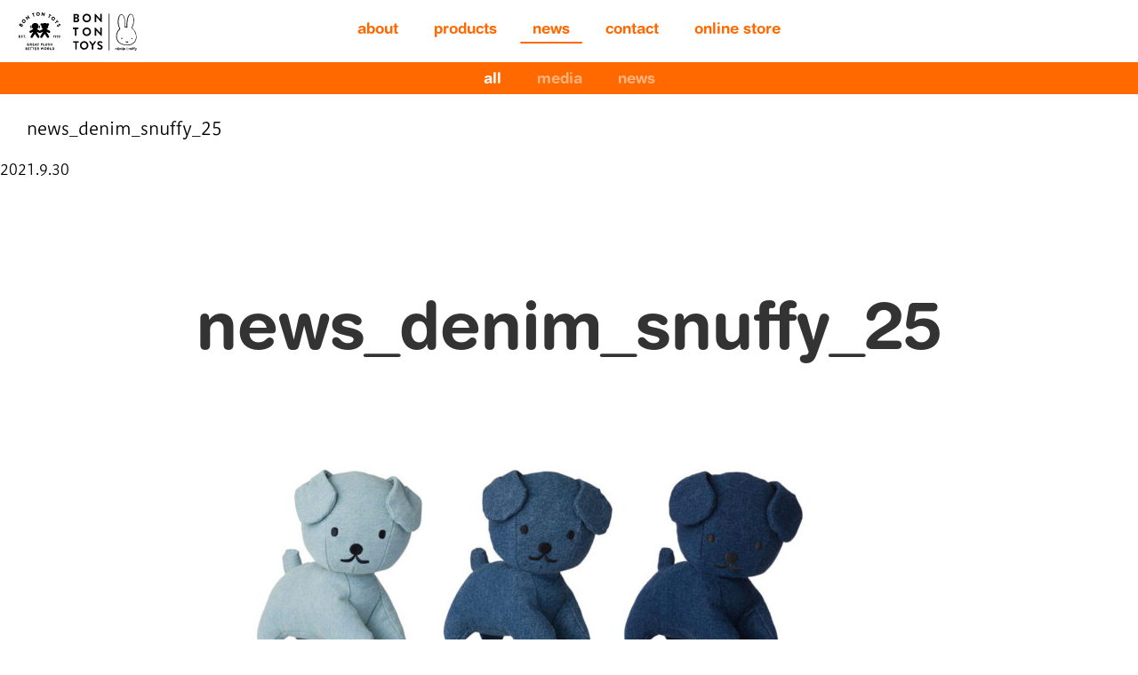

--- FILE ---
content_type: text/html; charset=UTF-8
request_url: https://bontontoys.jp/news_denim_snuffy_25-2/
body_size: 35410
content:
<!doctype html>
<html lang="ja"
	prefix="og: https://ogp.me/ns#" >
<head>
  <meta charset="UTF-8">
  <meta http-equiv="x-ua-compatible" content="ie=edge">
  <meta name="viewport" content="width=device-width,initial-scale=1">
  <!-- Google Tag Manager -->
<script>(function(w,d,s,l,i){w[l]=w[l]||[];w[l].push({'gtm.start':
new Date().getTime(),event:'gtm.js'});var f=d.getElementsByTagName(s)[0],
j=d.createElement(s),dl=l!='dataLayer'?'&l='+l:'';j.async=true;j.src=
'https://www.googletagmanager.com/gtm.js?id='+i+dl;f.parentNode.insertBefore(j,f);
})(window,document,'script','dataLayer','GTM-MJRBGWT');</script>
<!-- End Google Tag Manager -->
  <script>(function(html){html.className = html.className.replace(/\bno-js\b/,'js')})(document.documentElement);</script>
<title>news_denim_snuffy_25 | BON TON TOYS</title>

		<!-- All in One SEO 4.1.5.3 -->
		<meta name="robots" content="max-image-preview:large" />
		<meta property="og:locale" content="ja_JP" />
		<meta property="og:site_name" content="BON TON TOYS | オランダで1933年に設立された ぬいぐるみメーカー BON TON TOYS（ボントントイズ）のWebサイトです。" />
		<meta property="og:type" content="article" />
		<meta property="og:title" content="news_denim_snuffy_25 | BON TON TOYS" />
		<meta property="article:published_time" content="2021-09-30T10:27:45+00:00" />
		<meta property="article:modified_time" content="2021-09-30T10:27:45+00:00" />
		<meta name="twitter:card" content="summary" />
		<meta name="twitter:domain" content="bontontoys.jp" />
		<meta name="twitter:title" content="news_denim_snuffy_25 | BON TON TOYS" />
		<script type="application/ld+json" class="aioseo-schema">
			{"@context":"https:\/\/schema.org","@graph":[{"@type":"WebSite","@id":"https:\/\/bontontoys.jp\/#website","url":"https:\/\/bontontoys.jp\/","name":"BON TON TOYS","description":"\u30aa\u30e9\u30f3\u30c0\u30671933\u5e74\u306b\u8a2d\u7acb\u3055\u308c\u305f \u306c\u3044\u3050\u308b\u307f\u30e1\u30fc\u30ab\u30fc BON TON TOYS\uff08\u30dc\u30f3\u30c8\u30f3\u30c8\u30a4\u30ba\uff09\u306eWeb\u30b5\u30a4\u30c8\u3067\u3059\u3002","inLanguage":"ja","publisher":{"@id":"https:\/\/bontontoys.jp\/#organization"}},{"@type":"Organization","@id":"https:\/\/bontontoys.jp\/#organization","name":"BON TON TOYS","url":"https:\/\/bontontoys.jp\/"},{"@type":"BreadcrumbList","@id":"https:\/\/bontontoys.jp\/news_denim_snuffy_25-2\/#breadcrumblist","itemListElement":[{"@type":"ListItem","@id":"https:\/\/bontontoys.jp\/#listItem","position":1,"item":{"@type":"WebPage","@id":"https:\/\/bontontoys.jp\/","name":"\u30db\u30fc\u30e0","description":"\u30aa\u30e9\u30f3\u30c0\u30671933\u5e74\u306b\u8a2d\u7acb\u3055\u308c\u305f \u306c\u3044\u3050\u308b\u307f\u30e1\u30fc\u30ab\u30fc BON TON TOYS\uff08\u30dc\u30f3\u30c8\u30f3\u30c8\u30a4\u30ba\uff09\u306eWeb\u30b5\u30a4\u30c8\u3067\u3059\u3002","url":"https:\/\/bontontoys.jp\/"},"nextItem":"https:\/\/bontontoys.jp\/news_denim_snuffy_25-2\/#listItem"},{"@type":"ListItem","@id":"https:\/\/bontontoys.jp\/news_denim_snuffy_25-2\/#listItem","position":2,"item":{"@type":"WebPage","@id":"https:\/\/bontontoys.jp\/news_denim_snuffy_25-2\/","name":"news_denim_snuffy_25","url":"https:\/\/bontontoys.jp\/news_denim_snuffy_25-2\/"},"previousItem":"https:\/\/bontontoys.jp\/#listItem"}]},{"@type":"Person","@id":"https:\/\/bontontoys.jp\/author\/bttmi\/#author","url":"https:\/\/bontontoys.jp\/author\/bttmi\/","name":"BTTmi"},{"@type":"ItemPage","@id":"https:\/\/bontontoys.jp\/news_denim_snuffy_25-2\/#itempage","url":"https:\/\/bontontoys.jp\/news_denim_snuffy_25-2\/","name":"news_denim_snuffy_25 | BON TON TOYS","inLanguage":"ja","isPartOf":{"@id":"https:\/\/bontontoys.jp\/#website"},"breadcrumb":{"@id":"https:\/\/bontontoys.jp\/news_denim_snuffy_25-2\/#breadcrumblist"},"author":"https:\/\/bontontoys.jp\/author\/bttmi\/#author","creator":"https:\/\/bontontoys.jp\/author\/bttmi\/#author","datePublished":"2021-09-30T10:27:45+09:00","dateModified":"2021-09-30T10:27:45+09:00"}]}
		</script>
		<script type="text/javascript" >
			window.ga=window.ga||function(){(ga.q=ga.q||[]).push(arguments)};ga.l=+new Date;
			ga('create', "UA-176925349-1", 'auto');
			ga('send', 'pageview');
		</script>
		<script async src="https://www.google-analytics.com/analytics.js"></script>
		<!-- All in One SEO -->

<link rel='dns-prefetch' href='//fonts.googleapis.com' />
<link rel='dns-prefetch' href='//s.w.org' />
<link rel="alternate" type="application/rss+xml" title="BON TON TOYS &raquo; フィード" href="https://bontontoys.jp/feed/" />
<link rel="alternate" type="application/rss+xml" title="BON TON TOYS &raquo; コメントフィード" href="https://bontontoys.jp/comments/feed/" />
		<script type="text/javascript">
			window._wpemojiSettings = {"baseUrl":"https:\/\/s.w.org\/images\/core\/emoji\/13.0.0\/72x72\/","ext":".png","svgUrl":"https:\/\/s.w.org\/images\/core\/emoji\/13.0.0\/svg\/","svgExt":".svg","source":{"concatemoji":"https:\/\/bontontoys.jp\/wp\/wp-includes\/js\/wp-emoji-release.min.js?ver=5.5.17"}};
			!function(e,a,t){var n,r,o,i=a.createElement("canvas"),p=i.getContext&&i.getContext("2d");function s(e,t){var a=String.fromCharCode;p.clearRect(0,0,i.width,i.height),p.fillText(a.apply(this,e),0,0);e=i.toDataURL();return p.clearRect(0,0,i.width,i.height),p.fillText(a.apply(this,t),0,0),e===i.toDataURL()}function c(e){var t=a.createElement("script");t.src=e,t.defer=t.type="text/javascript",a.getElementsByTagName("head")[0].appendChild(t)}for(o=Array("flag","emoji"),t.supports={everything:!0,everythingExceptFlag:!0},r=0;r<o.length;r++)t.supports[o[r]]=function(e){if(!p||!p.fillText)return!1;switch(p.textBaseline="top",p.font="600 32px Arial",e){case"flag":return s([127987,65039,8205,9895,65039],[127987,65039,8203,9895,65039])?!1:!s([55356,56826,55356,56819],[55356,56826,8203,55356,56819])&&!s([55356,57332,56128,56423,56128,56418,56128,56421,56128,56430,56128,56423,56128,56447],[55356,57332,8203,56128,56423,8203,56128,56418,8203,56128,56421,8203,56128,56430,8203,56128,56423,8203,56128,56447]);case"emoji":return!s([55357,56424,8205,55356,57212],[55357,56424,8203,55356,57212])}return!1}(o[r]),t.supports.everything=t.supports.everything&&t.supports[o[r]],"flag"!==o[r]&&(t.supports.everythingExceptFlag=t.supports.everythingExceptFlag&&t.supports[o[r]]);t.supports.everythingExceptFlag=t.supports.everythingExceptFlag&&!t.supports.flag,t.DOMReady=!1,t.readyCallback=function(){t.DOMReady=!0},t.supports.everything||(n=function(){t.readyCallback()},a.addEventListener?(a.addEventListener("DOMContentLoaded",n,!1),e.addEventListener("load",n,!1)):(e.attachEvent("onload",n),a.attachEvent("onreadystatechange",function(){"complete"===a.readyState&&t.readyCallback()})),(n=t.source||{}).concatemoji?c(n.concatemoji):n.wpemoji&&n.twemoji&&(c(n.twemoji),c(n.wpemoji)))}(window,document,window._wpemojiSettings);
		</script>
		<style type="text/css">
img.wp-smiley,
img.emoji {
	display: inline !important;
	border: none !important;
	box-shadow: none !important;
	height: 1em !important;
	width: 1em !important;
	margin: 0 .07em !important;
	vertical-align: -0.1em !important;
	background: none !important;
	padding: 0 !important;
}
</style>
	<link rel='stylesheet' id='wp-block-library-css'  href='https://bontontoys.jp/wp/wp-includes/css/dist/block-library/style.min.css?ver=5.5.17' type='text/css' media='all' />
<link rel='stylesheet' id='marcs-fonts-css'  href='https://fonts.googleapis.com/css?family=Libre+Franklin%3A300%2C300i%2C400%2C400i%2C600%2C600i%2C800%2C800i&#038;subset=latin%2Clatin-ext' type='text/css' media='all' />
<link rel='stylesheet' id='marcs-style-css'  href='https://bontontoys.jp/wp/wp-content/themes/btt20/style.css?ver=5.5.17' type='text/css' media='all' />
<link rel='stylesheet' id='marcs-style-common-css'  href='https://bontontoys.jp/wp/wp-content/themes/btt20/assets/css/common.css?version=1.0.6&#038;ver=2.46' type='text/css' media='all' />
<link rel="https://api.w.org/" href="https://bontontoys.jp/wp-json/" /><link rel="alternate" type="application/json" href="https://bontontoys.jp/wp-json/wp/v2/media/1783" /><link rel="EditURI" type="application/rsd+xml" title="RSD" href="https://bontontoys.jp/wp/xmlrpc.php?rsd" />
<link rel="wlwmanifest" type="application/wlwmanifest+xml" href="https://bontontoys.jp/wp/wp-includes/wlwmanifest.xml" /> 
<meta name="generator" content="WordPress 5.5.17" />
<link rel='shortlink' href='https://bontontoys.jp/?p=1783' />
<link rel="alternate" type="application/json+oembed" href="https://bontontoys.jp/wp-json/oembed/1.0/embed?url=https%3A%2F%2Fbontontoys.jp%2Fnews_denim_snuffy_25-2%2F" />
<link rel="alternate" type="text/xml+oembed" href="https://bontontoys.jp/wp-json/oembed/1.0/embed?url=https%3A%2F%2Fbontontoys.jp%2Fnews_denim_snuffy_25-2%2F&#038;format=xml" />

  <link rel="stylesheet" href="https://cdn.jsdelivr.net/npm/luminous-lightbox@2.3.2/dist/luminous-basic.min.css" media="print" onload="this.media='all'">
  <script type="text/javascript" src="//webfont.fontplus.jp/accessor/script/fontplus.js?hFao6hpEhDk%3D&box=ldSev--GLG0%3D&aa=1&ab=2" charset="utf-8" defer></script>
  <script src="https://cdn.jsdelivr.net/npm/luminous-lightbox@2.3.2/dist/luminous.min.js" defer></script>
  <script src="https://bontontoys.jp/wp/wp-content/themes/btt20/assets/js/lib/backpax.min.js" defer></script>
    <script>
    var templateDirectroyUri = "https://bontontoys.jp/wp/wp-content/themes/btt20";
  </script>
</head>
<body class="attachment attachment-template-default single single-attachment postid-1783 attachmentid-1783 attachment-jpeg has-header-image colors-light">
<!-- Google Tag Manager (noscript) -->
<noscript><iframe src="https://www.googletagmanager.com/ns.html?id=GTM-MJRBGWT"
height="0" width="0" style="display:none;visibility:hidden"></iframe></noscript>
<!-- End Google Tag Manager (noscript) -->
<script>
function getRelatedNews(tag, targetSelector) {
  var t = document.querySelector(targetSelector);
  if (t) {
    var xhr = new XMLHttpRequest();
    xhr.open("GET", templateDirectroyUri + "/api/getPost.php?tag=" + tag);
    xhr.send();
    xhr.responseType = 'json';
    xhr.onload = ()=> {
      for(var i = 0; i < xhr.response.length; i++) {
        var article = xhr.response[i];
        var div = document.createElement('article');
        div.classList.add('col');
        div.classList.add('type-post');
        if (article.tags) {
          for(var ti = 0; ti < article.tags.length; ti++) {
            div.classList.add('tag-' + article.tags[ti]);
          }
        }
        var articleHtml = '<div class="card">';
        if (article.thumbnail) {
          articleHtml += '<figure class="post-thumbnail">';
          articleHtml += '<a href="'+article.link+'"><img src="' + article.thumbnail + '" alt=""></a>';
          articleHtml += '</figure>';
        }
        articleHtml += '<div class="entry-header">';
        articleHtml += article.content;
        articleHtml += '<div class="entry-meta">';
        articleHtml += '<a class="entry-link" href="'+article.link+'">more</a>';
        articleHtml += '</div>';
        articleHtml += '</div>';
        articleHtml += '</div>';
        div.innerHTML = articleHtml;
        t.appendChild(div);
      }
    };
  } else {
    console.log('getRelatedNews target element not found', targetSelector);
  }
}
</script>
<div id="top"></div>
<header id="header">    
  <div class="site-header">
    <a class="logo-btt" href="/">
      <svg width="80" height="80" xmlns="http://www.w3.org/2000/svg" x="0" y="0" version="1.1" xml:space="preserve" viewBox="0 0 100 100">
        <path d="M90.07 62.11v-.02c.35-.16.79-.6.79-1.2 0-.86-.77-1.41-1.67-1.41-.84 0-1.47.68-1.47.68-.05.05-.06.15 0 .2l.47.46c.06.05.15.05.21-.01.12-.13.33-.31.67-.31.33 0 .62.25.62.58 0 .33-.29.59-.83.59h-.43c-.08 0-.15.06-.15.15v.64c0 .08.07.15.15.15h.43c.57 0 .92.29.92.62 0 .34-.34.62-.67.62-.37 0-.85-.35-.85-.35-.06-.05-.14-.04-.19.02l-.48.48c-.05.05-.05.14-.01.19.16.21.66.69 1.63.69 1.06 0 1.8-.63 1.8-1.47 0-.66-.57-1.14-.94-1.3M84.9 59.44c-.96 0-1.77.79-1.77 1.77 0 1.14.81 1.67 1.53 1.67.21 0 .53-.07.73-.15-.16.79-1.19 1.15-1.55 1.27-.15.05-.18.13-.15.22l.22.59c.04.11.12.15.24.12.71-.21 2.59-1.13 2.59-3.39.02-1.21-.65-2.1-1.84-2.1m.01 2.55a.745.745 0 010-1.49.745.745 0 010 1.49M94.37 62.11v-.02c.35-.16.79-.6.79-1.2 0-.86-.77-1.41-1.67-1.41-.84 0-1.47.68-1.47.68-.05.05-.06.15 0 .2l.47.46c.06.05.15.05.21-.01.12-.13.33-.31.67-.31.33 0 .62.25.62.58 0 .33-.29.59-.83.59h-.43c-.08 0-.15.06-.15.15v.64c0 .08.07.15.15.15h.43c.57 0 .92.29.92.62 0 .34-.34.62-.67.62-.37 0-.85-.35-.85-.35-.06-.05-.14-.04-.19.02l-.48.48c-.05.05-.05.14-.01.19.16.21.66.69 1.63.69 1.06 0 1.8-.63 1.8-1.47-.01-.66-.58-1.14-.94-1.3M80.93 64.8h.86c.08 0 .14-.07.14-.15V59.7c0-.08-.06-.15-.14-.15h-.71l-1.13.88c-.02.02-.05.08-.05.11v.49c0 .08.06.15.14.15h.74v3.47c0 .08.06.15.15.15M17.9 64.88c.4 0 .74-.33.74-.73 0-.4-.34-.74-.74-.74a.75.75 0 00-.73.74c0 .4.33.73.73.73M5.52 59.41H2.33c-.08 0-.15.07-.15.15v5.11c0 .08.06.15.15.15h3.19c.08 0 .15-.07.15-.15v-.84c0-.08-.06-.15-.15-.15H3.38v-1.04h1.76c.08 0 .15-.06.15-.15v-.84c0-.08-.07-.15-.15-.15H3.38v-.96h2.14c.08 0 .15-.07.15-.15v-.84c0-.08-.07-.14-.15-.14M9.51 61.53c-.61-.25-.84-.46-.84-.75 0-.21.21-.39.49-.39.47 0 1.03.42 1.1.46.07.05.21-.02.26-.1l.39-.59c.03-.05.05-.19-.05-.25-.23-.17-.85-.58-1.65-.58-1.19 0-1.78.77-1.78 1.54 0 .93.83 1.44 1.5 1.7.52.21.79.45.79.78 0 .27-.22.46-.53.46-.51 0-1.06-.41-1.1-.42-.05-.04-.2-.05-.26.05l-.36.64c-.06.11-.04.14.04.22.18.18.73.59 1.74.59 1.13 0 1.82-.8 1.82-1.6-.01-1.05-.96-1.52-1.56-1.76M16.1 59.41h-3.42c-.08 0-.15.07-.15.15v.84c0 .08.06.15.15.15h1.1v4.12c0 .08.07.15.15.15h.93c.08 0 .15-.07.15-.15v-4.12h1.1c.09 0 .15-.07.15-.15v-.84c-.01-.09-.07-.15-.16-.15M28.42 43.52l3.34-.55-1.44-2.61.67-2.79-3.36.35 1.3 2.74zM47.25 37.57l.68 2.79-1.44 2.61 3.33.55-.5-2.86 1.3-2.74z"/>
        <path d="M71.8 49.47l-6.98-3.93c2.25-1.35 3.76-3.8 3.76-6.61 0-.49-.05-.97-.14-1.42 1.13-.23 1.93-1.06 2.02-2.52.11-1.79-1.21-2.59-2.7-2.59-.8 0-1.52.33-2.01.86-1.33-.98-3.03-1.54-4.88-1.54-1.9 0-3.65.59-4.99 1.63-.49-.58-1.25-.95-2.09-.95-1.49 0-2.81.8-2.7 2.59.1 1.54.97 2.38 2.2 2.55-.08.45-.13.91-.13 1.39 0 2.64 1.33 4.97 3.36 6.36l-6.94 3.93-6.53-3.68c2.25-1.35 3.76-3.8 3.76-6.61 0-4.26-3.45-7.21-7.71-7.21s-7.71 2.95-7.71 7.21c0 2.64 1.33 4.97 3.36 6.36l-7.39 4.18a2.501 2.501 0 00-.81 3.45 2.503 2.503 0 003.44.82s5.01-2.58 4.9-2.37l-5.88 10.31a2.506 2.506 0 104.35 2.49l5.34-7.85 5.34 7.85a2.5 2.5 0 002.18 1.26 2.506 2.506 0 002.17-3.75l-5.88-10.31c-.12-.21 4.9 2.37 4.9 2.37.41.25.86.37 1.31.37.3 0 .59-.06.87-.16.28.1.57.16.87.16.45 0 .9-.12 1.31-.37 0 0 5.01-2.58 4.9-2.37l-5.88 10.31a2.506 2.506 0 104.35 2.49l5.34-7.85 5.34 7.85A2.5 2.5 0 0068 65.43a2.506 2.506 0 002.17-3.75l-5.88-10.31c-.12-.21 4.9 2.37 4.9 2.37a2.503 2.503 0 003.44-.82c.71-1.18.34-2.72-.83-3.45M26.3 86.76h-3.25c-.09 0-.15.07-.15.15v5.19c0 .08.06.15.15.15h3.25c.09 0 .15-.07.15-.15v-.85c0-.08-.06-.15-.15-.15h-2.17v-1.06h1.79c.08 0 .15-.06.15-.15v-.85c0-.08-.07-.15-.15-.15h-1.79v-.97h2.17c.09 0 .15-.07.15-.15v-.85c0-.09-.06-.16-.15-.16M75.74 91.1h-1.87v-4.19c0-.08-.07-.15-.15-.15h-.93c-.09 0-.15.07-.15.15v5.19c0 .08.06.15.15.15h2.95c.09 0 .15-.07.15-.15v-.85c0-.08-.06-.15-.15-.15M31.35 86.76h-3.48c-.09 0-.15.07-.15.15v.85c0 .08.06.15.15.15h1.12v4.19c0 .08.07.15.15.15h.94c.08 0 .15-.07.15-.15v-4.19h1.12c.09 0 .15-.07.15-.15v-.85c0-.08-.07-.15-.15-.15M20.08 89.46c.37-.2.91-.63.91-1.24 0-.82-.76-1.46-1.69-1.46h-1.83c-.09 0-.15.07-.15.15v5.19c0 .08.06.15.15.15h1.94c.93 0 1.71-.63 1.71-1.51.01-.72-.63-1.11-1.04-1.28m-1.53-1.57h.61c.3 0 .55.22.55.53 0 .31-.25.56-.55.56h-.61v-1.09zm.71 3.24h-.71v-1.12h.63c.31 0 .64.23.64.55.01.32-.25.57-.56.57M79.49 86.76h-1.91c-.08 0-.14.07-.14.15v5.19c0 .08.06.15.14.15h1.91c1.51 0 2.75-1.23 2.75-2.75 0-1.51-1.24-2.74-2.75-2.74m-.08 4.33h-.75v-3.17h.75c.89 0 1.53.7 1.53 1.58 0 .89-.65 1.59-1.53 1.59M47.52 88.46c0-.93-.77-1.69-1.71-1.69h-2.34c-.09 0-.15.07-.15.15v5.19c0 .08.06.15.15.15h.93c.08 0 .15-.07.15-.15v-2h.54l1.04 2.08c.02.03.06.07.13.07h1.04c.13 0 .19-.13.13-.23l-1.07-1.99c.68-.28 1.16-.86 1.16-1.58m-1.81.65h-1.16v-1.22h1.16c.32 0 .6.27.6.6 0 .32-.28.62-.6.62M57.89 86.76h-.92c-.06 0-.13.05-.14.11l-.67 2.66h-.03l-1.21-2.76a.132.132 0 00-.13-.09h-.14c-.06 0-.11.04-.13.09l-1.21 2.76h-.03l-.67-2.66c-.01-.05-.08-.11-.14-.11h-.92c-.11 0-.17.08-.14.19l1.48 5.27c.02.06.08.11.14.11h.12c.05 0 .11-.04.13-.09l1.43-3.21h.02l1.43 3.21c.02.05.08.09.13.09h.13c.06 0 .12-.05.14-.11l1.48-5.27c.02-.11-.04-.19-.15-.19M41.34 86.76h-3.25c-.09 0-.15.07-.15.15v5.19c0 .08.06.15.15.15h3.25c.09 0 .15-.07.15-.15v-.85c0-.08-.06-.15-.15-.15h-2.17v-1.06h1.79c.08 0 .15-.06.15-.15v-.85c0-.08-.07-.15-.15-.15h-1.79v-.97h2.17c.09 0 .15-.07.15-.15v-.85c-.01-.09-.07-.16-.15-.16M70.81 88.46c0-.93-.77-1.69-1.71-1.69h-2.34c-.09 0-.15.07-.15.15v5.19c0 .08.06.15.15.15h.93c.08 0 .15-.07.15-.15v-2h.54l1.04 2.08c.02.03.06.07.13.07h1.04c.13 0 .19-.13.13-.23l-1.07-1.99c.68-.28 1.16-.86 1.16-1.58m-1.81.65h-1.16v-1.22H69c.32 0 .6.27.6.6-.01.32-.28.62-.6.62M36.22 86.76h-3.48c-.09 0-.15.07-.15.15v.85c0 .08.06.15.15.15h1.12v4.19c0 .08.07.15.15.15h.94c.08 0 .15-.07.15-.15v-4.19h1.12c.09 0 .15-.07.15-.15v-.85c0-.08-.06-.15-.15-.15M62.05 86.68c-1.57 0-2.81 1.26-2.81 2.83s1.25 2.81 2.81 2.81c1.57 0 2.82-1.25 2.82-2.81a2.813 2.813 0 00-2.82-2.83m0 4.39c-.85 0-1.56-.71-1.56-1.56 0-.86.71-1.58 1.56-1.58.86 0 1.57.71 1.57 1.58 0 .86-.7 1.56-1.57 1.56M66.11 77.35h-.96c-.09 0-.15.07-.15.15v3.17c0 .55-.42.99-.98.99s-.96-.44-.96-.99V77.5c0-.08-.06-.15-.15-.15h-.96c-.08 0-.15.07-.15.15v3.24c0 1.19 1 2.18 2.23 2.18 1.24 0 2.24-.99 2.24-2.18V77.5c-.01-.07-.08-.15-.16-.15M58.23 77.35h-.93c-.09 0-.15.07-.15.15v5.19c0 .08.06.15.15.15h2.95c.09 0 .15-.07.15-.15v-.85c0-.08-.06-.15-.15-.15h-1.87V77.5c0-.07-.07-.15-.15-.15M78.09 82.69V77.5c0-.08-.07-.15-.15-.15h-.93c-.09 0-.15.07-.15.15v1.98h-2.24V77.5c0-.08-.06-.15-.15-.15h-.93c-.08 0-.15.07-.15.15v5.19c0 .08.07.15.15.15h.93c.09 0 .15-.07.15-.15v-2.06h2.24v2.06c0 .08.06.15.15.15h.93c.08 0 .15-.07.15-.15M70.06 79.51c-.62-.25-.85-.47-.85-.76 0-.21.21-.4.49-.4.48 0 1.05.43 1.12.47.07.05.21-.02.27-.1l.4-.6c.03-.05.05-.2-.05-.25-.23-.17-.86-.59-1.68-.59-1.21 0-1.81.78-1.81 1.56 0 .94.85 1.47 1.52 1.73.53.21.81.46.81.79 0 .27-.23.47-.54.47-.52 0-1.08-.42-1.11-.43-.05-.04-.2-.05-.27.05l-.36.65c-.06.11-.04.14.04.22.18.18.74.6 1.76.6 1.15 0 1.85-.82 1.85-1.62 0-1.07-.97-1.55-1.59-1.79M52.84 82.84c.08 0 .15-.07.15-.15v-1.84h.82c.96 0 1.75-.79 1.75-1.76 0-.95-.79-1.73-1.76-1.73h-1.89c-.09 0-.15.07-.15.15v5.19c0 .08.06.15.15.15h.93zm.15-4.33h.74c.34 0 .62.25.62.58 0 .35-.28.62-.62.62h-.74v-1.2zM36.8 77.35h-3.25c-.09 0-.15.07-.15.15v5.19c0 .08.06.15.15.15h3.25c.09 0 .15-.07.15-.15v-.85c0-.08-.06-.15-.15-.15h-2.17v-1.06h1.79c.08 0 .15-.06.15-.15v-.85c0-.08-.07-.15-.15-.15h-1.79v-.97h2.17c.09 0 .15-.07.15-.15v-.86c0-.07-.07-.15-.15-.15M31.57 79.05c0-.93-.77-1.69-1.71-1.69h-2.34c-.09 0-.15.07-.15.15v5.19c0 .08.06.15.15.15h.93c.08 0 .15-.07.15-.15v-2h.54l1.04 2.08c.02.03.06.07.13.07h1.04c.13 0 .19-.13.13-.23l-1.07-1.99c.68-.28 1.16-.86 1.16-1.58m-1.81.65H28.6v-1.22h1.16c.32 0 .6.27.6.6-.01.32-.28.62-.6.62M25.45 82.4c.03-.02.06-.09.06-.13l-.01-2.11c0-.08-.06-.15-.14-.15h-1.58c-.09 0-.15.06-.15.15v.78c0 .08.06.14.15.14h.49v.45c-.23.09-.47.13-.7.13-.85 0-1.55-.71-1.55-1.56 0-.86.69-1.58 1.54-1.58.38 0 .73.1 1.03.38.06.05.15.05.21-.01l.62-.66c.06-.06.06-.16-.02-.21-.53-.46-1.25-.74-1.91-.74-1.56 0-2.81 1.25-2.81 2.82s1.25 2.81 2.81 2.81c1.15 0 1.96-.51 1.96-.51M47.54 77.35h-3.48c-.09 0-.15.07-.15.15v.86c0 .08.06.15.15.15h1.12v4.19c0 .08.07.15.15.15h.94c.08 0 .15-.07.15-.15v-4.19h1.12c.09 0 .15-.07.15-.15v-.86c-.01-.07-.07-.15-.15-.15M43.33 82.64l-2.45-5.28a.154.154 0 00-.13-.09h-.08c-.05 0-.11.04-.13.09l-2.45 5.28c-.05.1.01.2.13.2h.86c.16 0 .24-.09.28-.19l.28-.63h2.13l.28.62c.07.15.13.2.27.2h.87c.12 0 .18-.1.14-.2m-3.23-1.68l.59-1.29h.01l.6 1.29h-1.2zM83.51 31.29l.83 1.09c.07.09.21.11.31.04l2.91-2.23 4.6-.29c.17-.02.26-.2.15-.35l-.91-1.19c-.06-.08-.14-.08-.19-.08l-2.84.17.9-2.7c.02-.06.03-.14-.03-.21l-.91-1.19c-.11-.15-.31-.11-.38.06l-1.5 4.35-2.9 2.22c-.09.08-.12.21-.04.31M45.69 15.65c2.3-.15 4.01-2.09 3.87-4.38-.15-2.3-2.1-4.03-4.39-3.88-2.3.15-4 2.11-3.86 4.4a4.09 4.09 0 004.38 3.86m-.41-6.42c1.26-.08 2.36.9 2.44 2.16.08 1.25-.89 2.35-2.15 2.43-1.25.08-2.35-.89-2.43-2.14-.08-1.26.89-2.37 2.14-2.45M53.28 15.39l1.35.22c.12.02.23-.07.25-.18l.7-4.23h.01l3.73 5.25c.02.03.1.08.14.08l.18.03c.11.02.23-.05.25-.17l1.26-7.63c.02-.11-.07-.23-.18-.25l-1.36-.23a.224.224 0 00-.25.18l-.67 4.03h-.01l-3.8-5.11-.28-.05a.222.222 0 00-.25.17l-1.25 7.64c-.02.11.06.23.18.25M68.75 19.73l1.22.64c.1.05.24.01.3-.09l2.86-5.43 1.45.77c.11.06.24.01.3-.09l.58-1.11a.23.23 0 00-.09-.3l-4.52-2.38c-.11-.06-.24-.01-.3.09l-.58 1.11c-.05.1-.02.24.09.3l1.45.77-2.86 5.43c-.04.1 0 .24.1.29M16.27 24.69a4.134 4.134 0 00-5.86.2c-1.57 1.68-1.46 4.28.23 5.85a4.098 4.098 0 005.83-.21 4.11 4.11 0 00-.2-5.84m-1.14 4.59c-.85.92-2.32.97-3.23.12-.93-.86-.99-2.33-.13-3.25.86-.93 2.33-.97 3.26-.11.91.85.96 2.31.1 3.24M82.41 18.81a4.128 4.128 0 00-5.83.5 4.107 4.107 0 00.49 5.82c1.76 1.48 4.34 1.28 5.82-.48a4.14 4.14 0 00-.48-5.84m-.93 4.66a2.293 2.293 0 01-3.5-2.96c.82-.97 2.28-1.1 3.24-.29.97.82 1.08 2.28.26 3.25M10.33 34.83c-.92-.52-1.87.02-2.39.43.01-.61-.16-1.62-.94-2.05-1.05-.59-2.41-.07-3.07 1.11l-1.31 2.34c-.06.11-.02.24.08.3l6.64 3.71c.1.06.24.03.3-.08l1.39-2.49c.68-1.19.43-2.64-.7-3.27M6.69 36.1l-.44.78-1.4-.78.44-.78c.21-.38.67-.55 1.08-.32.39.22.53.72.32 1.1m2.81 1.4l-.51.91-1.44-.8.45-.81c.22-.39.76-.65 1.16-.43.42.23.56.74.34 1.13M95.74 35.02c-.83-1.57-2.26-1.81-3.26-1.28-1.22.64-1.32 2.1-1.21 3.16.09.84-.05 1.36-.47 1.59-.36.19-.77.03-.98-.38-.35-.67-.2-1.69-.2-1.74.01-.1-.07-.3-.24-.31l-1.1-.03c-.19-.01-.21.05-.26.2-.11.36-.27 1.38.42 2.7.79 1.5 2.32 1.84 3.37 1.29 1.38-.73 1.34-2.32 1.24-3.28-.1-.97.02-1.43.4-1.63.27-.14.66 0 .86.37.33.62.16 1.66.16 1.78-.02.13.17.26.32.28l1.06.11c.09 0 .29-.07.29-.23.04-.44.15-1.54-.4-2.6M32.08 11.81c.03.11.15.18.27.15l1.58-.47 1.75 5.89c.03.11.16.18.27.15l1.32-.39c.11-.03.18-.16.15-.27l-1.75-5.88 1.58-.47c.12-.04.18-.16.15-.27l-.36-1.2c-.04-.13-.15-.21-.28-.17l-4.89 1.46c-.12.04-.18.16-.15.27l.36 1.2zM21.43 24.97c.06.1.21.13.3.06l1.14-.75c.11-.07.13-.21.06-.3l-2.36-3.58.01-.01 6.3 1.32c.03.01.13-.02.16-.03l.15-.1c.1-.06.13-.2.07-.29l-4.25-6.46c-.06-.1-.21-.13-.3-.06l-1.15.76c-.11.07-.13.21-.06.3l2.24 3.41-.01.01-6.26-1.17-.24.16c-.1.06-.13.2-.07.29l4.27 6.44z"/>
        <path fill="none" d="M2.18 7.34h93.99v84.97H2.18z"/>
      </svg>      
    </a>
    <span class="logo-miffy">
      <svg height="48" version="1.1" id="Laag_1" xmlns="http://www.w3.org/2000/svg" x="0" y="0" viewBox="0 0 310.2 192.2" xml:space="preserve"><style>.st1{fill:none;stroke:#000;stroke-width:2;stroke-linecap:round}.st1,.st2{display:none}.st3{display:inline}</style><path d="M11.4 15.6c0-.5.4-1 1-1h12.2c6.3 0 11.2 4.3 11.2 9.9 0 4.1-3.4 7.3-5.9 8.5 2.8.9 6.9 3.8 6.9 8.7 0 6-5.1 10.3-11.6 10.3H12.4c-.6 0-1-.5-1-1V15.6zm12.5 14.6c2.7 0 4.6-2.1 4.6-4.8 0-2.7-1.9-4.5-4.6-4.5h-5.7v9.3h5.7zm.8 15.4c2.7 0 4.8-2.1 4.8-4.8 0-2.7-2.7-4.6-5.4-4.6h-5.8v9.5h6.4zM70.8 14.1c10.6 0 19.2 8.6 19.2 19.2s-8.5 19.1-19.2 19.1c-10.6 0-19.1-8.5-19.1-19.1s8.4-19.2 19.1-19.2m0 31.4C77.5 45.5 83 40 83 33.3S77.5 21 70.8 21c-6.7 0-12.2 5.6-12.2 12.3s5.5 12.2 12.2 12.2M107.1 15c0-.5.5-1 1-1h1.3l22.1 23.5h.1v-22c0-.5.4-1 1-1h4.9c.5 0 1 .5 1 1v35.8c0 .5-.5 1-1 1h-1.3l-22.3-24.4h.1v22.9c0 .5-.4 1-1 1h-4.8c-.5 0-1-.5-1-1V15zM17 82.7H8.8c-.6 0-1-.5-1-1v-4.4c0-.5.4-1 1-1h23.3c.6 0 1 .5 1 1v4.4c0 .5-.4 1-1 1H24v29.9c0 .5-.5 1-1 1h-5c-.5 0-1-.5-1-1V82.7zM70.8 75.8C81.4 75.8 90 84.4 90 95s-8.5 19.1-19.2 19.1c-10.6 0-19.1-8.5-19.1-19.1s8.4-19.2 19.1-19.2m0 31.4c6.7 0 12.2-5.5 12.2-12.2s-5.5-12.3-12.2-12.3c-6.7 0-12.2 5.6-12.2 12.3s5.5 12.2 12.2 12.2M107.1 76.7c0-.5.5-1 1-1h1.3l22.1 23.5h.1v-22c0-.5.4-1 1-1h4.9c.5 0 1 .5 1 1V113c0 .5-.5 1-1 1h-1.3l-22.3-24.4h.1v22.9c0 .5-.4 1-1 1h-4.8c-.5 0-1-.5-1-1V76.7zM18.5 144.4h-8.1c-.6 0-1-.5-1-1V139c0-.5.4-1 1-1h23.3c.6 0 1 .5 1 1v4.4c0 .5-.4 1-1 1h-8.1v29.9c0 .5-.5 1-1 1h-4.9c-.5 0-1-.5-1-1v-29.9zM59 137.5c10.6 0 19.2 8.6 19.2 19.2s-8.5 19.1-19.2 19.1c-10.6 0-19.1-8.5-19.1-19.1s8.5-19.2 19.1-19.2m0 31.4c6.7 0 12.2-5.5 12.2-12.2 0-6.7-5.5-12.3-12.2-12.3-6.7 0-12.2 5.6-12.2 12.3 0 6.7 5.5 12.2 12.2 12.2M93.9 157.4l-12.1-17.8c-.4-.7 0-1.5.9-1.5H88c.4 0 .7.3.8.5l8.5 12.2 8.5-12.2c.2-.2.4-.5.9-.5h5.5c.8 0 1.3.9.8 1.5l-12.3 17.7v17c0 .5-.5 1-1 1h-4.9c-.6 0-1-.5-1-1v-16.9zM119 170.1l1.9-3.3c.4-.7 1.3-.7 1.8-.4.3.2 4.6 3.3 8 3.3 2.8 0 4.8-1.8 4.8-4.1 0-2.7-2.3-4.6-6.8-6.4-5-2-10-5.2-10-11.5 0-4.7 3.5-10.2 12-10.2 5.4 0 9.6 2.8 10.6 3.6.5.3.7 1.2.3 1.8l-2 3c-.4.6-1.2 1.1-1.9.6-.4-.3-4.5-2.9-7.4-2.9-3 0-4.7 2-4.7 3.7 0 2.5 2 4.2 6.3 6 5.2 2.1 11.1 5.2 11.1 12 0 5.5-4.7 10.5-12.2 10.5-6.7 0-10.6-3.1-11.7-4.2-.3-.4-.6-.6-.1-1.5M296.2 123.6l-.2.2v.5l-.1.6-.3.9-.4 1.5v.5l-.1.3-.4 1.4-.1.3-.3.2.1.2-.1.5-.2.7-.2.6-.2.3-.3.6-.2.4-.1.3-.4.8-.3.8-.2.5v.3l-.1.3-.3.5-.2.6-.5.6-.2.6-.3.3-.2.2-.2.5-.6.8-.5.5-.7 1.3-.6.6-.4.4-.7.8-.3.2-.4.4-.3.3-.4.5-.3.3-.3.3-.3.2-.4.4-.2.2-.3.1-.3.1-.3.2-.3.3-.8.7-.4.3-.7.3-.4.3-.5.2-.2.1-.4.1-.4.3-.4.2-.1.2v.1l-.2.1-.2.3-.5.2-.5.3h-.8l-.3.5-.4.2h-.2l-.4.2-.7.4-.3.1-.5.4-.6.3-1.2.1-.6.4-.4.2-.7.2-.6.1h-.4l-.3.1-.4.1-.7.3-.8.2-.6.3h-.7l-1 .3-.4.1-1.4.2-.4.2v.1h-1.3l-.7.3h-.9l-.2-.1-.5-.1-.3-.1-.6.1-.5.1-1 .1-1-.1h-1l-.6-.1h-.9l-1.2-.1-.6-.1h-1.3l-.3-.1h-.4l-.7-.2-1-.2h-.6l-.6-.1h-1l-1-.2h-.5l-.5-.1-.6-.3h-.2l-.5.1h-.1l-1.2-.4-.9.1-.5-.2h-.9l-.5-.2-.6-.2-1.5-.3-.5-.2-1.2-.3-.5-.2-.5-.1-.5-.2-.2-.2-1-.3-.3-.1-1.7-.7-1.1-.4-.7-.2-1-.5-.9-.5-.7-.3-.4-.2-.5-.2-.6-.3-.4-.2h-.1l-1-.5s-.6-.6-.7-.6c-.1 0-.7-.3-.7-.3l-.3-.4-1-.5-.2-.5-.2-.2-.4-.2-.4-.1-.5-.3-.2-.2-.6-.6-.5-.4-.4-.6-.9-.8-.3-.6-.7-.5-.4-.2-.9-.7-.5-.6-.6-.6-.4-.7v-.3l-.1-.2-.2-.6-.5-.6-.5-.6-.2-.7-.4-.4-.6-1-.4-1.1-.3-.6-.2-.3-.1-.6-.2-.3-.3-.4-.5-.8-.2-.6-.1-.8-.2-.9-.3-.6-.2-1-.2-.5-.3-.7v-.8l-.2-.5-.2-.6v-1l-.1-.4-.1-.4-.1-.4-.1-.6.1-.9v-.9l-.1-.8-.1-.8v-.7l.1-.4v-.3l-.2-.6.1-.7.2-.8v-.8l-.1-.5v-.7l.5-1.5v-.5l.1-1 .3-.7v-1.3l.2-.5.1-.7.4-1.1.1-.5.2-.6.3-.9.1-.4.1-.3.1-.3.3-.7.3-.3.2-.5v-.3l.1-.3.2-.7.3-1 .4-.8.6-1.2.3-.6.2-.6.2-.2.3-.4.1-.5.4-.7.2-.2.2-.3.2-.6.3-.4.4-.5.2-.5.2-.3.2-.4.5-.6.9-1 .2-.3.5-.6.9-1.3.2-.2.5-.4.4-.3.8-.7.6-.7.4-.3.4-.3.1-.3v-.3l-.4-.8-.3-.6-.1-.5-.4-1.1-.1-.3-.2-.5-.2-.7-.4-.6-.3-1.1V75l-.1-.4-.2-.4-.1-.4-.4-.9-.1-.4v-.4l-.1-.4-.3-.5-.2-.6-.3-.9-.1-.6-.3-.8-.1-.4-.2-.5-.2-.5v-.3l-.1-.4-.2-.3-.2-.8-.1-.5-.1-.3v-1.6l-.4-1-.1-.7-.2-.8-.2-.6v-.5l-.1-.3-.2-.9v-.5l-.1-.7v-.6l-.1-.4-.1-.9.1-.7v-.4l.2-.4V53l-.1-.3-.2-.9v-5l.2-1 .2-.3-.1-.4.1-.9.1-.3v-.3l.2-1.3-.1-.3-.1-.5.1-.3v-.4l.4-1.1v-.5l-.1-.5v-.3l.2-.9.2-.4.4-1.2v-.3l.1-.9.2-.4.3-.8.1-.3-.1-.6v-.4l.1-.4.3-.6.3-.7.5-1.4.3-.4.2-.7.6-1.1.4-1.1.3-.4.1-.3.3-.4.4-.4.1-.3.1-.3.2-.5.4-.7.5-.5.2-.2.4-1 .6-.7.6-.4.3-.4.3-.4.6-.6.4-.3.4-.2 1.1-.6.3-.2.5-.2.7-.2.6-.2h.6l.5-.1.5-.1.5.1h.3l.4.1.5.1.9.1.3.1.4.3.6.1.4.1.3.2.6.5.3.1.3.1.5.3.4.5.2.2.4.3.5.4.2.3.6.6.5.5.4.7.3.2.2.2.2.4.4.5.2.4.4.5.2.4.6 1.1.3.4.1.6.2.3.2.4.5.8.3 1.2.7 1.4.1.6.3.8v.4l.1.4.2.3.4 1 .1.4-.1.5.1.6.2.8.2 1.2.1.6.1.7v.7l.2.7.1.5.2.9v.7l.1.5v.4l.2.6.1.4.1.6v1.3l.1.6v.4l.1.5.1.4v.5l.2.6-.1.8.1.7v1l.2.6v2.1l.1.4v.7l.1.7v.8l.2 1.4v3.3l.1.7v.8l-.1.7.3.6.1.1-.3.9v1.5l.1.6v.9l-.1.7-.3 1.1v2.4l.1.2.3.2h.4l.5-.1h1.5l.5.3.3.1 1.3-.3.2-.2.2-.5.1-.7v-.7l.1-.6v-1.1l.1-.3v-.2l-.2-.6v-.7l.1-.3v-.4l.1-1.1-.1-.8v-1.4l.1-.6.1-1.4.1-.7V60l-.1-.3v-.4l.1-.9v-1l.1-.5v-.3l.1-.5v-.4l.2-1.4v-.4l.1-1-.1-.5V52l.1-.9.2-.8.1-.6v-1.1l-.1-.6.1-.3.2-.7.2-.4.1-.3v-1.2l.2-.5.1-.7.2-.8.1-.5.1-.6.1-.6.4-2.1.2-1.2.1-.7.2-.4.4-1.4v-.3l.1-.3.2-.8.2-.8.4-1.2v-.4l.1-.3.2-.8.3-1v-.4l.1-.5.3-.6.1-.5.4-.8.2-.4.5-1.1.4-1 .3-.5.8-1.2.4-.4.3-.7.4-.4.8-1.2.4-.5.5-.6.7-.8.4-.3.7-.7.4-.2.3-.3.4-.3 1.3-.7 1-.4.8-.3.5-.1.4-.2.7-.1.5.1H271l.6.1.8.2h.6l.6.4.8.3.4.3.6.4.4.4.7.4.2.3.3.4.9.6.3.6.7 1.4.2.2.2.2.3.9.3.5.3.8.4.4.2.4.2.4v.3l.1.3.3.7.3.4.1.2v.4l.1.3.4.8.1.5.2.7.2.3.2.8.2.4.1.4.1.5.1.3.3 1.1.1.5.2.6.1.8v.8l.3.6.1.6v.4l.1.3.2.6v.4l.1.5v1.1l-.1.4-.1.8v.3l.1.4v1.4l-.1.9v.9l-.1.7v1l-.1.4-.1 1.2.1.5-.1 1v.3l-.1.8.1.4-.2 1.3-.1.4v.4l.1.4.1.6-.3.9-.1.5-.2.3-.1.2v1l-.1.6-.1.7-.1.8-.1.3-.3.7-.4 1.5-.2.2-.1.3v.9l-.1.6-.1.6-.4.8-.1.6-.1.3-.1.3-.2.3-.1.4-.4.6-.1.3-.4 1v.4l-.2.4-.3.9-.3.4-.2.3-.2.7-.2.5-.3.9-.3.3-.3.6-.3.4-.3.9-.4 1-.3.2-.4.5-.4 1.1v.3l.3.3.4.2 1.4.8 1.1.8.8.8 1.2.9.5.3.2.2.5.8.5.6.2.2 1.2 1.2.3.6.2.2.3.4.2.5.5.4.2.3.6.6.7 1 1.4 1.8.5.7.2.2v.2l.3.5.1.6.6.7.2.7.6.8.4 1.1.4.8.3.8.2.6.1.6.1.2.1.3.4.8.1.4.1.3.1.6.3.5.1.4.3.8.1.4.2.5v.3l.3.9.2 1.4.2.6.1.5.1 1.2.2.4.2 1.5-.1 1.3.2.8.1.7v.4l.1.7-.1 1.3-.1.7.1.5-.1.9v.8l-.1.7v.3l.1.3v.5l.1 1-.2.9v.3l.6-.5zM235.6 151l.4.1.4.2h.3l.3-.1.8.3.7.2.4.2 1.3.2 1 .3.3.2h.2l.6-.1.7.1.9.1.4.1.6.3h.3l.4-.1 1.8.2h.4l.4.1 1.7.2h2.6l.9.2h.9l.8.1 1.4-.1.7-.1h1.5l.7-.1.5-.1.7-.1 1.3-.2 1.1-.1.7-.3 1.1-.1.4-.1.4-.2.6-.2 1.1-.4h.5l1.1-.3 1-.3h.4l1.7-.8.4-.2.5-.1.4-.2.2-.1.5-.1.6-.2.9-.4.7-.6 1.2-.4.3-.3.3-.3.4-.2.9-.5.5-.5.4-.4.3-.2.6-.4.8-.5.5-.4.9-1 .3-.2.4-.2.5-.4.6-.8.6-.6.4-.4.5-.8.3-.4.6-.9.3-.5.4-.6.4-.9.3-.6.7-1.1.2-.3.2-.6.3-.6.2-.3.1-.3.3-.4.3-.6.2-.4.1-.3.2-.3.1-.3v-.3l.3-.8.3-1.3.2-.3.2-.9.3-.9.1-.3v-.6l.2-.5v-.3l.1-.5v-.5l.1-.5.1-.8.1-.3v-.3l.1-.3V119.3l.1-.4V117.2l-.1-1v-2.4l-.1-.6V112l-.2-.4v-.3l-.4-1.5-.2-1.2-.2-.6-.2-.4-.1-.7-.1-.6-.3-.7-.3-.8-.1-.3-.2-.3-.4-1.4-.2-.5-.5-1-.1-.5-.1-.3-.3-.5-.3-.6-.2-.5-.6-1.6-.2-.4-.5-1.1-.2-.4-.3-.7-.2-.3-.2-.4-.2-.3-.3-.7-.2-.4-.7-.6-.2-.2-.1-.4-.2-.4-.3-1-.2-.4-.4-.3-.3-.4-.9-1-.1-.4-.8-.9-.4-.3-.3-.4-.5-.5-.5-.4-.7-.8-.6-.5-.5-.2-.4-.5-.2-.4-.2-.2-.5-.2-.4-.3-.2-.3-.3-.2-.8-.3-.4-.3-.4-.5-1-.7-.3-.2-.5-.7-.1-.3v-.3l-.1-.4.2-.7.5-.8.2-.2.3-.6.5-.6.1-.3.1-.5.3-.5.5-.8.2-.7.2-.3.3-.4.3-.9.1-.4.1-.3.2-.4.3-.9.4-.9.2-.3.1-.4.1-.5.3-.4.3-1 .2-.8.3-.7.2-.6.2-.4v-.9l.4-1.1.1-.8.3-.7.3-.8v-.5l.4-1.1v-.7l.2-.8.2-.5v-.4l-.1-.4.1-.5.3-.9v-1l.1-.6v-.4l.1-.6.1-.7.1-.3v-2.6l.1-.5v-1.2l.1-.7-.1-.4-.1-.3v-.7l.2-.9-.1-.8-.1-.7.1-.5-.1-.8.1-.5-.2-1.3v-.6l-.1-.4-.1-.7-.2-1.2-.3-.9-.1-.4-.1-.3-.3-1.4-.2-.6-.1-.7-.2-.7-.3-.5-.1-.4-.1-.2-.3-.5-.3-.6-.2-.8-.2-.4-.1-.4-.2-.3-.4-1-.6-1.3-.2-.6-.7-1.3-.1-.2-.2-.3-.2-.2-.4-.4-.1-.4-.7-.6-.6-.6-.6-.4-.5-.2-.5-.2-.8-.2-.4-.1h-1l-.4.1-.3.1-.5.2-.9.3-.6.3-.5.3-.6.6-.8.4-.5.4-.4.5-.3.2-.4.6-.5.9-.5.6-.4.4-.7 1.4-.3.4-.7 1.2-.2.6-.3.4-.2.5-.2.7-.2.4-.2.5-.5.7-.1.9-.3 1-.4 1.7-.3.8-.3.9-.1 1v.3l-.3.8-.1 1-.1.5-.2.6-.2.7v.4l-.1.7-.1.3-.1 1.2v.2l-.2.5-.3 1.3v.6l-.1.4v.6l-.2.7-.2.7v.4l-.1.6-.1.4v.6l-.2.8V51l-.2.9-.1.8v.8l-.2.5v1.3l-.1.9v.7l-.2 1.1v1.6l-.2.8v.5l.1.4v.8l-.1.8-.1.4.2 1.8-.1.7-.1 1 .1.4v.5l-.1.3-.1.9v.3l.1.5-.1.4-.1.3.1.4.1 1.3.1.4v.5l.1.7.1.4v2.1l-.1.2-.5.5h-.2l-1.5-.1-.6-.2-.8-.1-.5-.3-.8-.1-.6.1h-.3l-.7-.2h-1.2l-.6.1-.7-.1h-.3l-.8-.2h-.3l-.3-.1-.4-.3-.3-.2-.1-.3v-.5l-.1-.4v-.6l.1-.5-.1-.5.1-.6v-1.6l.2-1 .1-.3V65l.1-1.1v-.3l.1-.4-.1-.2-.1-.3v-.8l-.1-.6v-.6l.1-.7v-.9l-.1-.6.1-.7-.1-.4-.1-.4v-.6l-.2-2.6v-1.1l-.3-.8v-1.6l-.2-1.3-.1-1.2-.1-1v-1.3l-.1-.7-.2-.4-.1-.5-.1-.3V43l-.1-.9-.1-.6-.1-1-.4-1.6-.2-1 .1-.6-.1-.2-.2-.3-.1-.6-.2-1.1-.2-.5-.2-.8-.3-.5-.1-.4-.1-.4-.1-.6-.5-.8-.2-.5-.1-.6-.3-.7-.1-.3-.2-1-.2-.7-.5-.9-.4-.7-.3-.4-.5-1-.1-.3-.5-.5-.4-.4-.3-.4-.7-.8-.4-.5-.7-.4-.3-.2-.5-.5-.4-.3-1-.4-.6-.3-.3-.2-.6-.2-.9-.1h-.4l-.3-.1h-1l-.5.2-.4.1-.5.3-1.1.5-.2.2-.1.3-.6.4-.4.5-.6.8-.2.4-.3.3-.3.4-.2.2-.2.4-.2.3-.4 1-.5.5v.5l-.3.7-.3.4-.4 1.1-.2.3-.2.5-.1.3-.2 1-.5 1.1-.2.8-.2.8-.6 1.6-.1 1.1-.3 1.2-.3 1.3-.2.9-.2.4v1.2l-.1.8-.2.8-.1.5.1.7v.4l-.2.8v.7l-.1.5-.1 1-.1.7.1.8v.8l-.1.6v2.9l.1.5.1.7.1.5-.2 1.2.1.6.1 1.1v.6l-.1.6.1.5.2.9.1.4.2.8.2 1 .1.6.2.6.2.7.2.3.2.7.1.3.1.4.1.3v.5l.2.6.1.5.1.3.1.5.3 1.1.1.3.2.3.1 1 .4.8.1.6.1.4.4 1.1.2.5.1.4v.6l.1.2.4.5.1.4.3 1.1.1.5.3.6.3.7.2.3.2.3.1.3.3.5.1.3.3.6.3.5.1.3-.6 1.6-.5.5-.3.2-.3.3-.4.3-.5.3-.3.2-.3.2-.3.4-.3.2-.4.5-.4.3-.5.4-.5.8-.6.7-.2.2-.4.6-.4.3-.3.5-.2.4-.4.4-.4.3-.3.4-.2.5-.1.3-.4.7-.5.9-.5.7-.1.3-.3.7-.2.7-.4.9-.2.4-.2.5-.2.6-.2.4-.1.4-.3.9-.1.3-.4 1-.4.5-.4.8-.1.5v.3l-.1.3v.6l-.3.9-.2.8-.1.8-.4.9v.5l.1.4v1l-.1.9-.1.5v.5l-.1.7v.9l-.1.7.1.6-.1.9v1.1l.2 1.9v.9l.1.8.2 1-.1.5.1.3.3.4.2.6.1.6.2.6.1.6.1.3.1.2.3 1.2.1.3.3.6v.5l.5 1 .2.6.3.5.3.9.5.9.3.6.5.9.2.5.7.9.5.7.2.3.3.3.2.5.5.6.6.6.5.6.5.5.3.4.5.6.2.3.6.4.3.3.3.4.4.3.2.2.2.2.5.3.9.7 1.4.9.2.2.9.4.8.6.9.4.7.5.7.2.6.2.7.4.9.5.6.2 1.3.4.3.2.7.4.5.2.4.1.8.3.7.2.4.2h.4l.3.2.3.2h.2l.3-.1h-.2zm13.7-7.1.7-.1.3-.1.4-.2.3-.1h.4l.5-.2.3-.2h.5l.8.1.8.4.7.2.6.2.7.3.8.2.4.1.9-.1.5-.3.1-.2-.1-.9-.1-.2-.5-.5-.6-.3-.8-.3-.3-.2v-.1l.1-.1.3-.3.5-.2.4-.2.5-.3.2-.3.1-.3-.3-.7-.2-.2-.4-.3-.3-.1-.3.1-.6.3-.5.1-.8.4-.5.3-1.1.5-.3.2h-.4l-.9-.3-.3-.1-.9-.6-.8-.4-.9-.5h-1l-.2.1-.4.6-.1.3v.5l.1.2.7.5.4.3.2.5v.2l-.2.2-.7.2-.2.1-.4.3-.1.2v.6l.2.4.3.1.8.2h.7zM228.8 128l.6.3h.2l.4-.2.5.1.4-.2.4-.5.2-.3.1-.5.2-.6.1-.4v-.3l-.1-.3-.1-.4-.1-.9-.1-.2-.4-.3-.3-.4-.2-.2-.4-.1-.5-.2-.4-.1h-.4l-.8.4-.5.4-.3.5-.2.5v1.2l.2.5.2.9.3.4.4.5.6.4zm45.1.4.5.2.5.1.7-.2.3-.1.3-.3.2-.3.3-.2.2-.2v-.7l.2-.4v-.2l-.1-.3v-.9l-.3-.5-.1-.3-.1-.2-.5-.4-.5-.1h-.5l-.5-.1-.5.1-.4.1-.2.2-.4.5-.4 1-.1.9v.8l.3.8.2.2.5.5h.4zM240.2 171.7c.2-1.1.9-1.8 2-1.8 1 0 1.7.7 1.9 1.8h-3.9zm5 1.3c.7 0 1-.2 1-1 0-1.8-1.5-3.6-4-3.6-2.6 0-4.2 1.7-4.2 4.3 0 1.9 1.2 4 4.3 4 1.3 0 3.5-.6 3.5-2 0-.4-.4-.9-.9-.9-.9 0-.9 1.1-2.6 1.1-1.3 0-2-.8-2-2h4.9zm-11.2-6.5c0 .6.5 1.2 1.2 1.2.6 0 1.2-.5 1.2-1.2 0-.6-.5-1.2-1.2-1.2s-1.2.6-1.2 1.2m0 11c0 .2-.1.4-.3.4h-.2c-.5 0-.7.2-.7.8 0 .6.4 1 1.2 1 1.7 0 2.3-.8 2.3-2.3v-7.8c0-.6-.2-1.1-1.1-1.1-.9 0-1.1.5-1.1 1.1v7.9zm-5.3-2.8c0 1.3.7 2 2.3 2 1.1 0 1.6-.3 1.6-1 0-.5-.3-.7-.8-.7h-.3c-.4 0-.6-.2-.6-.5V170h.7c.7 0 1-.2 1-.7 0-.5-.3-.7-1-.7h-.7v-1.3c0-.7-.4-1.1-1.1-1.1-.7 0-1.1.4-1.1 1.1v1.3h-.4c-.6 0-.9.2-.9.7 0 .5.3.7.9.7h.4v4.7zm-10 .9c0 .6.2 1.1 1.1 1.1.9 0 1.1-.5 1.1-1.1V172c0-1.1.9-1.7 1.7-1.7 1 0 1.4.6 1.4 1.5v3.9c0 .6.2 1.1 1.1 1.1.9 0 1.1-.5 1.1-1.1v-4.3c0-2.2-1.5-2.9-2.8-2.9-1.3 0-2.1.6-2.7 1.4v-.3c0-.7-.3-1.1-1-1.1s-1 .4-1 1.1v6zm-4.4-9.1c0 .6.5 1.2 1.2 1.2.6 0 1.2-.5 1.2-1.2 0-.6-.5-1.2-1.2-1.2s-1.2.6-1.2 1.2m0 11c0 .2-.1.4-.3.4h-.2c-.5 0-.7.2-.7.8 0 .6.4 1 1.2 1 1.7 0 2.3-.8 2.3-2.3v-7.8c0-.6-.2-1.1-1.1-1.1s-1.1.5-1.1 1.1v7.9zm-4.5-11c0 .6.5 1.2 1.2 1.2.6 0 1.2-.5 1.2-1.2 0-.6-.5-1.2-1.2-1.2s-1.2.6-1.2 1.2m.1 9.1c0 .6.2 1.1 1.1 1.1.9 0 1.1-.5 1.1-1.1v-6.1c0-.6-.2-1.1-1.1-1.1-.9 0-1.1.5-1.1 1.1v6.1zm-9.7 0c0 .6.2 1.1 1.1 1.1.9 0 1.1-.5 1.1-1.1V172c0-1.1.9-1.7 1.7-1.7 1 0 1.4.6 1.4 1.5v3.9c0 .6.2 1.1 1.1 1.1.9 0 1.1-.5 1.1-1.1v-4.3c0-2.2-1.5-2.9-2.8-2.9-1.3 0-2.1.6-2.7 1.4v-.3c0-.7-.3-1.1-1-1.1s-1 .4-1 1.1v6zM267.9 172.8v2.8c0 .4-.1.8-.3 1s-.5.3-.8.3c-.3 0-.6-.1-.8-.3-.2-.2-.3-.6-.3-1v-3.3c0-.5 0-.9-.1-1.2 0-.3-.1-.5-.3-.7s-.4-.3-.8-.3c-.7 0-1.1.2-1.4.7-.2.5-.3 1.1-.3 2v2.8c0 .4-.1.8-.3 1-.2.2-.5.3-.8.3-.3 0-.6-.1-.8-.3-.2-.2-.3-.6-.3-1v-6c0-.4.1-.7.3-.9.2-.2.4-.3.7-.3.3 0 .5.1.7.3s.3.5.3.8v.2c.4-.4.8-.8 1.2-1 .4-.2.9-.3 1.4-.3.5 0 1 .1 1.4.3.4.2.7.5.9 1 .4-.4.7-.8 1.1-1s.9-.3 1.3-.3c.6 0 1.1.1 1.5.3.4.2.7.5.9 1 .2.4.3 1 .3 1.8v4.1c0 .4-.1.8-.3 1s-.5.3-.8.3c-.3 0-.6-.1-.8-.3-.2-.2-.3-.6-.3-1V172c0-.5 0-.8-.1-1.1 0-.3-.1-.5-.3-.7-.2-.2-.4-.3-.8-.3-.3 0-.5.1-.8.2-.2.2-.4.4-.6.7.2.5.1 1.1.1 2zM276 167.4c-.3 0-.5-.1-.8-.3s-.3-.4-.3-.8c0-.3.1-.5.3-.7.2-.2.5-.3.7-.3.3 0 .5.1.7.3.2.2.3.4.3.8 0 .3-.1.6-.3.8-.1.1-.3.2-.6.2zm1 2.2v6.1c0 .4-.1.7-.3 1s-.5.3-.8.3-.6-.1-.8-.3-.3-.5-.3-.9v-6c0-.4.1-.7.3-.9.2-.2.4-.3.8-.3s.6.1.8.3c.2 0 .3.3.3.7zM279 168.5h.5v-.6c0-.7.1-1.2.2-1.6.2-.4.4-.7.8-.8.4-.2.9-.3 1.6-.3 1.2 0 1.8.3 1.8.9 0 .2-.1.4-.2.5-.1.1-.3.2-.5.2h-.9c-.4 0-.6.1-.7.3-.1.2-.2.5-.2 1v.5h.5c.8 0 1.2.2 1.2.7 0 .3-.1.6-.3.7-.2.1-.5.1-.9.1h-.5v5.6c0 .4-.1.7-.3 1-.2.2-.5.3-.8.3-.3 0-.5-.1-.7-.3s-.3-.5-.3-1v-5.6h-.6c-.3 0-.6-.1-.7-.2-.2-.1-.3-.3-.3-.6.3-.5.6-.8 1.3-.8zM284.8 168.5h.5v-.6c0-.7.1-1.2.2-1.6.2-.4.4-.7.8-.8.4-.2.9-.3 1.6-.3 1.2 0 1.8.3 1.8.9 0 .2-.1.4-.2.5-.1.1-.3.2-.5.2h-.9c-.4 0-.6.1-.7.3-.1.2-.2.5-.2 1v.5h.5c.8 0 1.2.2 1.2.7 0 .3-.1.6-.3.7-.2.1-.5.1-.9.1h-.5v5.6c0 .4-.1.7-.3 1-.2.2-.5.3-.8.3-.3 0-.5-.1-.7-.3s-.3-.5-.3-1v-5.6h-.6c-.3 0-.6-.1-.7-.2-.2-.1-.3-.3-.3-.6.3-.5.6-.8 1.3-.8zM292.2 177.2l.2-.5-2.6-6.5c-.2-.4-.2-.6-.2-.8 0-.2 0-.3.1-.5s.2-.3.4-.4c.2-.1.3-.1.5-.1.3 0 .5.1.7.3.2.2.3.5.4.8l1.8 5.2 1.7-4.8c.1-.4.3-.7.4-.9.1-.2.2-.4.3-.4.1-.1.3-.1.5-.1s.3 0 .5.1c.1.1.3.2.3.3.1.1.1.3.1.5 0 .1-.1.2-.1.4s-.1.4-.2.5l-2.7 7.2c-.2.6-.5 1.1-.7 1.5-.2.4-.5.6-.9.8s-.9.3-1.5.3-1.1-.1-1.4-.2c-.3-.1-.5-.4-.5-.7 0-.2.1-.4.2-.6.1-.1.4-.2.7-.2h.6c.2 0 .4 0 .6-.1.1-.1.3-.2.4-.4.1-.1.3-.4.4-.7z"/><path fill="none" stroke="#000" stroke-width="2" stroke-linecap="round" d="M253.4 167.2v9.7"/><path d="M171.8 13.7v165.6" fill="none" stroke="#000" stroke-width="3.038" stroke-miterlimit="10"/></svg>
    </span>
    <a id="global-menu-trigger-open" class="link-text -button menu-trigger" href="#">menu</a>
  </div>
</header><div id="navi-global">
  <div class="menu-box">
    <div class="inner">
      <div class="menu-header">
        <div class="site-header">
          <span class="logo-btt">
            <svg width="80" height="80" xmlns="http://www.w3.org/2000/svg" x="0" y="0" version="1.1" xml:space="preserve" viewBox="0 0 100 100">
              <path d="M90.07 62.11v-.02c.35-.16.79-.6.79-1.2 0-.86-.77-1.41-1.67-1.41-.84 0-1.47.68-1.47.68-.05.05-.06.15 0 .2l.47.46c.06.05.15.05.21-.01.12-.13.33-.31.67-.31.33 0 .62.25.62.58 0 .33-.29.59-.83.59h-.43c-.08 0-.15.06-.15.15v.64c0 .08.07.15.15.15h.43c.57 0 .92.29.92.62 0 .34-.34.62-.67.62-.37 0-.85-.35-.85-.35-.06-.05-.14-.04-.19.02l-.48.48c-.05.05-.05.14-.01.19.16.21.66.69 1.63.69 1.06 0 1.8-.63 1.8-1.47 0-.66-.57-1.14-.94-1.3M84.9 59.44c-.96 0-1.77.79-1.77 1.77 0 1.14.81 1.67 1.53 1.67.21 0 .53-.07.73-.15-.16.79-1.19 1.15-1.55 1.27-.15.05-.18.13-.15.22l.22.59c.04.11.12.15.24.12.71-.21 2.59-1.13 2.59-3.39.02-1.21-.65-2.1-1.84-2.1m.01 2.55a.745.745 0 010-1.49.745.745 0 010 1.49M94.37 62.11v-.02c.35-.16.79-.6.79-1.2 0-.86-.77-1.41-1.67-1.41-.84 0-1.47.68-1.47.68-.05.05-.06.15 0 .2l.47.46c.06.05.15.05.21-.01.12-.13.33-.31.67-.31.33 0 .62.25.62.58 0 .33-.29.59-.83.59h-.43c-.08 0-.15.06-.15.15v.64c0 .08.07.15.15.15h.43c.57 0 .92.29.92.62 0 .34-.34.62-.67.62-.37 0-.85-.35-.85-.35-.06-.05-.14-.04-.19.02l-.48.48c-.05.05-.05.14-.01.19.16.21.66.69 1.63.69 1.06 0 1.8-.63 1.8-1.47-.01-.66-.58-1.14-.94-1.3M80.93 64.8h.86c.08 0 .14-.07.14-.15V59.7c0-.08-.06-.15-.14-.15h-.71l-1.13.88c-.02.02-.05.08-.05.11v.49c0 .08.06.15.14.15h.74v3.47c0 .08.06.15.15.15M17.9 64.88c.4 0 .74-.33.74-.73 0-.4-.34-.74-.74-.74a.75.75 0 00-.73.74c0 .4.33.73.73.73M5.52 59.41H2.33c-.08 0-.15.07-.15.15v5.11c0 .08.06.15.15.15h3.19c.08 0 .15-.07.15-.15v-.84c0-.08-.06-.15-.15-.15H3.38v-1.04h1.76c.08 0 .15-.06.15-.15v-.84c0-.08-.07-.15-.15-.15H3.38v-.96h2.14c.08 0 .15-.07.15-.15v-.84c0-.08-.07-.14-.15-.14M9.51 61.53c-.61-.25-.84-.46-.84-.75 0-.21.21-.39.49-.39.47 0 1.03.42 1.1.46.07.05.21-.02.26-.1l.39-.59c.03-.05.05-.19-.05-.25-.23-.17-.85-.58-1.65-.58-1.19 0-1.78.77-1.78 1.54 0 .93.83 1.44 1.5 1.7.52.21.79.45.79.78 0 .27-.22.46-.53.46-.51 0-1.06-.41-1.1-.42-.05-.04-.2-.05-.26.05l-.36.64c-.06.11-.04.14.04.22.18.18.73.59 1.74.59 1.13 0 1.82-.8 1.82-1.6-.01-1.05-.96-1.52-1.56-1.76M16.1 59.41h-3.42c-.08 0-.15.07-.15.15v.84c0 .08.06.15.15.15h1.1v4.12c0 .08.07.15.15.15h.93c.08 0 .15-.07.15-.15v-4.12h1.1c.09 0 .15-.07.15-.15v-.84c-.01-.09-.07-.15-.16-.15M28.42 43.52l3.34-.55-1.44-2.61.67-2.79-3.36.35 1.3 2.74zM47.25 37.57l.68 2.79-1.44 2.61 3.33.55-.5-2.86 1.3-2.74z"/>
              <path d="M71.8 49.47l-6.98-3.93c2.25-1.35 3.76-3.8 3.76-6.61 0-.49-.05-.97-.14-1.42 1.13-.23 1.93-1.06 2.02-2.52.11-1.79-1.21-2.59-2.7-2.59-.8 0-1.52.33-2.01.86-1.33-.98-3.03-1.54-4.88-1.54-1.9 0-3.65.59-4.99 1.63-.49-.58-1.25-.95-2.09-.95-1.49 0-2.81.8-2.7 2.59.1 1.54.97 2.38 2.2 2.55-.08.45-.13.91-.13 1.39 0 2.64 1.33 4.97 3.36 6.36l-6.94 3.93-6.53-3.68c2.25-1.35 3.76-3.8 3.76-6.61 0-4.26-3.45-7.21-7.71-7.21s-7.71 2.95-7.71 7.21c0 2.64 1.33 4.97 3.36 6.36l-7.39 4.18a2.501 2.501 0 00-.81 3.45 2.503 2.503 0 003.44.82s5.01-2.58 4.9-2.37l-5.88 10.31a2.506 2.506 0 104.35 2.49l5.34-7.85 5.34 7.85a2.5 2.5 0 002.18 1.26 2.506 2.506 0 002.17-3.75l-5.88-10.31c-.12-.21 4.9 2.37 4.9 2.37.41.25.86.37 1.31.37.3 0 .59-.06.87-.16.28.1.57.16.87.16.45 0 .9-.12 1.31-.37 0 0 5.01-2.58 4.9-2.37l-5.88 10.31a2.506 2.506 0 104.35 2.49l5.34-7.85 5.34 7.85A2.5 2.5 0 0068 65.43a2.506 2.506 0 002.17-3.75l-5.88-10.31c-.12-.21 4.9 2.37 4.9 2.37a2.503 2.503 0 003.44-.82c.71-1.18.34-2.72-.83-3.45M26.3 86.76h-3.25c-.09 0-.15.07-.15.15v5.19c0 .08.06.15.15.15h3.25c.09 0 .15-.07.15-.15v-.85c0-.08-.06-.15-.15-.15h-2.17v-1.06h1.79c.08 0 .15-.06.15-.15v-.85c0-.08-.07-.15-.15-.15h-1.79v-.97h2.17c.09 0 .15-.07.15-.15v-.85c0-.09-.06-.16-.15-.16M75.74 91.1h-1.87v-4.19c0-.08-.07-.15-.15-.15h-.93c-.09 0-.15.07-.15.15v5.19c0 .08.06.15.15.15h2.95c.09 0 .15-.07.15-.15v-.85c0-.08-.06-.15-.15-.15M31.35 86.76h-3.48c-.09 0-.15.07-.15.15v.85c0 .08.06.15.15.15h1.12v4.19c0 .08.07.15.15.15h.94c.08 0 .15-.07.15-.15v-4.19h1.12c.09 0 .15-.07.15-.15v-.85c0-.08-.07-.15-.15-.15M20.08 89.46c.37-.2.91-.63.91-1.24 0-.82-.76-1.46-1.69-1.46h-1.83c-.09 0-.15.07-.15.15v5.19c0 .08.06.15.15.15h1.94c.93 0 1.71-.63 1.71-1.51.01-.72-.63-1.11-1.04-1.28m-1.53-1.57h.61c.3 0 .55.22.55.53 0 .31-.25.56-.55.56h-.61v-1.09zm.71 3.24h-.71v-1.12h.63c.31 0 .64.23.64.55.01.32-.25.57-.56.57M79.49 86.76h-1.91c-.08 0-.14.07-.14.15v5.19c0 .08.06.15.14.15h1.91c1.51 0 2.75-1.23 2.75-2.75 0-1.51-1.24-2.74-2.75-2.74m-.08 4.33h-.75v-3.17h.75c.89 0 1.53.7 1.53 1.58 0 .89-.65 1.59-1.53 1.59M47.52 88.46c0-.93-.77-1.69-1.71-1.69h-2.34c-.09 0-.15.07-.15.15v5.19c0 .08.06.15.15.15h.93c.08 0 .15-.07.15-.15v-2h.54l1.04 2.08c.02.03.06.07.13.07h1.04c.13 0 .19-.13.13-.23l-1.07-1.99c.68-.28 1.16-.86 1.16-1.58m-1.81.65h-1.16v-1.22h1.16c.32 0 .6.27.6.6 0 .32-.28.62-.6.62M57.89 86.76h-.92c-.06 0-.13.05-.14.11l-.67 2.66h-.03l-1.21-2.76a.132.132 0 00-.13-.09h-.14c-.06 0-.11.04-.13.09l-1.21 2.76h-.03l-.67-2.66c-.01-.05-.08-.11-.14-.11h-.92c-.11 0-.17.08-.14.19l1.48 5.27c.02.06.08.11.14.11h.12c.05 0 .11-.04.13-.09l1.43-3.21h.02l1.43 3.21c.02.05.08.09.13.09h.13c.06 0 .12-.05.14-.11l1.48-5.27c.02-.11-.04-.19-.15-.19M41.34 86.76h-3.25c-.09 0-.15.07-.15.15v5.19c0 .08.06.15.15.15h3.25c.09 0 .15-.07.15-.15v-.85c0-.08-.06-.15-.15-.15h-2.17v-1.06h1.79c.08 0 .15-.06.15-.15v-.85c0-.08-.07-.15-.15-.15h-1.79v-.97h2.17c.09 0 .15-.07.15-.15v-.85c-.01-.09-.07-.16-.15-.16M70.81 88.46c0-.93-.77-1.69-1.71-1.69h-2.34c-.09 0-.15.07-.15.15v5.19c0 .08.06.15.15.15h.93c.08 0 .15-.07.15-.15v-2h.54l1.04 2.08c.02.03.06.07.13.07h1.04c.13 0 .19-.13.13-.23l-1.07-1.99c.68-.28 1.16-.86 1.16-1.58m-1.81.65h-1.16v-1.22H69c.32 0 .6.27.6.6-.01.32-.28.62-.6.62M36.22 86.76h-3.48c-.09 0-.15.07-.15.15v.85c0 .08.06.15.15.15h1.12v4.19c0 .08.07.15.15.15h.94c.08 0 .15-.07.15-.15v-4.19h1.12c.09 0 .15-.07.15-.15v-.85c0-.08-.06-.15-.15-.15M62.05 86.68c-1.57 0-2.81 1.26-2.81 2.83s1.25 2.81 2.81 2.81c1.57 0 2.82-1.25 2.82-2.81a2.813 2.813 0 00-2.82-2.83m0 4.39c-.85 0-1.56-.71-1.56-1.56 0-.86.71-1.58 1.56-1.58.86 0 1.57.71 1.57 1.58 0 .86-.7 1.56-1.57 1.56M66.11 77.35h-.96c-.09 0-.15.07-.15.15v3.17c0 .55-.42.99-.98.99s-.96-.44-.96-.99V77.5c0-.08-.06-.15-.15-.15h-.96c-.08 0-.15.07-.15.15v3.24c0 1.19 1 2.18 2.23 2.18 1.24 0 2.24-.99 2.24-2.18V77.5c-.01-.07-.08-.15-.16-.15M58.23 77.35h-.93c-.09 0-.15.07-.15.15v5.19c0 .08.06.15.15.15h2.95c.09 0 .15-.07.15-.15v-.85c0-.08-.06-.15-.15-.15h-1.87V77.5c0-.07-.07-.15-.15-.15M78.09 82.69V77.5c0-.08-.07-.15-.15-.15h-.93c-.09 0-.15.07-.15.15v1.98h-2.24V77.5c0-.08-.06-.15-.15-.15h-.93c-.08 0-.15.07-.15.15v5.19c0 .08.07.15.15.15h.93c.09 0 .15-.07.15-.15v-2.06h2.24v2.06c0 .08.06.15.15.15h.93c.08 0 .15-.07.15-.15M70.06 79.51c-.62-.25-.85-.47-.85-.76 0-.21.21-.4.49-.4.48 0 1.05.43 1.12.47.07.05.21-.02.27-.1l.4-.6c.03-.05.05-.2-.05-.25-.23-.17-.86-.59-1.68-.59-1.21 0-1.81.78-1.81 1.56 0 .94.85 1.47 1.52 1.73.53.21.81.46.81.79 0 .27-.23.47-.54.47-.52 0-1.08-.42-1.11-.43-.05-.04-.2-.05-.27.05l-.36.65c-.06.11-.04.14.04.22.18.18.74.6 1.76.6 1.15 0 1.85-.82 1.85-1.62 0-1.07-.97-1.55-1.59-1.79M52.84 82.84c.08 0 .15-.07.15-.15v-1.84h.82c.96 0 1.75-.79 1.75-1.76 0-.95-.79-1.73-1.76-1.73h-1.89c-.09 0-.15.07-.15.15v5.19c0 .08.06.15.15.15h.93zm.15-4.33h.74c.34 0 .62.25.62.58 0 .35-.28.62-.62.62h-.74v-1.2zM36.8 77.35h-3.25c-.09 0-.15.07-.15.15v5.19c0 .08.06.15.15.15h3.25c.09 0 .15-.07.15-.15v-.85c0-.08-.06-.15-.15-.15h-2.17v-1.06h1.79c.08 0 .15-.06.15-.15v-.85c0-.08-.07-.15-.15-.15h-1.79v-.97h2.17c.09 0 .15-.07.15-.15v-.86c0-.07-.07-.15-.15-.15M31.57 79.05c0-.93-.77-1.69-1.71-1.69h-2.34c-.09 0-.15.07-.15.15v5.19c0 .08.06.15.15.15h.93c.08 0 .15-.07.15-.15v-2h.54l1.04 2.08c.02.03.06.07.13.07h1.04c.13 0 .19-.13.13-.23l-1.07-1.99c.68-.28 1.16-.86 1.16-1.58m-1.81.65H28.6v-1.22h1.16c.32 0 .6.27.6.6-.01.32-.28.62-.6.62M25.45 82.4c.03-.02.06-.09.06-.13l-.01-2.11c0-.08-.06-.15-.14-.15h-1.58c-.09 0-.15.06-.15.15v.78c0 .08.06.14.15.14h.49v.45c-.23.09-.47.13-.7.13-.85 0-1.55-.71-1.55-1.56 0-.86.69-1.58 1.54-1.58.38 0 .73.1 1.03.38.06.05.15.05.21-.01l.62-.66c.06-.06.06-.16-.02-.21-.53-.46-1.25-.74-1.91-.74-1.56 0-2.81 1.25-2.81 2.82s1.25 2.81 2.81 2.81c1.15 0 1.96-.51 1.96-.51M47.54 77.35h-3.48c-.09 0-.15.07-.15.15v.86c0 .08.06.15.15.15h1.12v4.19c0 .08.07.15.15.15h.94c.08 0 .15-.07.15-.15v-4.19h1.12c.09 0 .15-.07.15-.15v-.86c-.01-.07-.07-.15-.15-.15M43.33 82.64l-2.45-5.28a.154.154 0 00-.13-.09h-.08c-.05 0-.11.04-.13.09l-2.45 5.28c-.05.1.01.2.13.2h.86c.16 0 .24-.09.28-.19l.28-.63h2.13l.28.62c.07.15.13.2.27.2h.87c.12 0 .18-.1.14-.2m-3.23-1.68l.59-1.29h.01l.6 1.29h-1.2zM83.51 31.29l.83 1.09c.07.09.21.11.31.04l2.91-2.23 4.6-.29c.17-.02.26-.2.15-.35l-.91-1.19c-.06-.08-.14-.08-.19-.08l-2.84.17.9-2.7c.02-.06.03-.14-.03-.21l-.91-1.19c-.11-.15-.31-.11-.38.06l-1.5 4.35-2.9 2.22c-.09.08-.12.21-.04.31M45.69 15.65c2.3-.15 4.01-2.09 3.87-4.38-.15-2.3-2.1-4.03-4.39-3.88-2.3.15-4 2.11-3.86 4.4a4.09 4.09 0 004.38 3.86m-.41-6.42c1.26-.08 2.36.9 2.44 2.16.08 1.25-.89 2.35-2.15 2.43-1.25.08-2.35-.89-2.43-2.14-.08-1.26.89-2.37 2.14-2.45M53.28 15.39l1.35.22c.12.02.23-.07.25-.18l.7-4.23h.01l3.73 5.25c.02.03.1.08.14.08l.18.03c.11.02.23-.05.25-.17l1.26-7.63c.02-.11-.07-.23-.18-.25l-1.36-.23a.224.224 0 00-.25.18l-.67 4.03h-.01l-3.8-5.11-.28-.05a.222.222 0 00-.25.17l-1.25 7.64c-.02.11.06.23.18.25M68.75 19.73l1.22.64c.1.05.24.01.3-.09l2.86-5.43 1.45.77c.11.06.24.01.3-.09l.58-1.11a.23.23 0 00-.09-.3l-4.52-2.38c-.11-.06-.24-.01-.3.09l-.58 1.11c-.05.1-.02.24.09.3l1.45.77-2.86 5.43c-.04.1 0 .24.1.29M16.27 24.69a4.134 4.134 0 00-5.86.2c-1.57 1.68-1.46 4.28.23 5.85a4.098 4.098 0 005.83-.21 4.11 4.11 0 00-.2-5.84m-1.14 4.59c-.85.92-2.32.97-3.23.12-.93-.86-.99-2.33-.13-3.25.86-.93 2.33-.97 3.26-.11.91.85.96 2.31.1 3.24M82.41 18.81a4.128 4.128 0 00-5.83.5 4.107 4.107 0 00.49 5.82c1.76 1.48 4.34 1.28 5.82-.48a4.14 4.14 0 00-.48-5.84m-.93 4.66a2.293 2.293 0 01-3.5-2.96c.82-.97 2.28-1.1 3.24-.29.97.82 1.08 2.28.26 3.25M10.33 34.83c-.92-.52-1.87.02-2.39.43.01-.61-.16-1.62-.94-2.05-1.05-.59-2.41-.07-3.07 1.11l-1.31 2.34c-.06.11-.02.24.08.3l6.64 3.71c.1.06.24.03.3-.08l1.39-2.49c.68-1.19.43-2.64-.7-3.27M6.69 36.1l-.44.78-1.4-.78.44-.78c.21-.38.67-.55 1.08-.32.39.22.53.72.32 1.1m2.81 1.4l-.51.91-1.44-.8.45-.81c.22-.39.76-.65 1.16-.43.42.23.56.74.34 1.13M95.74 35.02c-.83-1.57-2.26-1.81-3.26-1.28-1.22.64-1.32 2.1-1.21 3.16.09.84-.05 1.36-.47 1.59-.36.19-.77.03-.98-.38-.35-.67-.2-1.69-.2-1.74.01-.1-.07-.3-.24-.31l-1.1-.03c-.19-.01-.21.05-.26.2-.11.36-.27 1.38.42 2.7.79 1.5 2.32 1.84 3.37 1.29 1.38-.73 1.34-2.32 1.24-3.28-.1-.97.02-1.43.4-1.63.27-.14.66 0 .86.37.33.62.16 1.66.16 1.78-.02.13.17.26.32.28l1.06.11c.09 0 .29-.07.29-.23.04-.44.15-1.54-.4-2.6M32.08 11.81c.03.11.15.18.27.15l1.58-.47 1.75 5.89c.03.11.16.18.27.15l1.32-.39c.11-.03.18-.16.15-.27l-1.75-5.88 1.58-.47c.12-.04.18-.16.15-.27l-.36-1.2c-.04-.13-.15-.21-.28-.17l-4.89 1.46c-.12.04-.18.16-.15.27l.36 1.2zM21.43 24.97c.06.1.21.13.3.06l1.14-.75c.11-.07.13-.21.06-.3l-2.36-3.58.01-.01 6.3 1.32c.03.01.13-.02.16-.03l.15-.1c.1-.06.13-.2.07-.29l-4.25-6.46c-.06-.1-.21-.13-.3-.06l-1.15.76c-.11.07-.13.21-.06.3l2.24 3.41-.01.01-6.26-1.17-.24.16c-.1.06-.13.2-.07.29l4.27 6.44z"/>
              <path fill="none" d="M2.18 7.34h93.99v84.97H2.18z"/>
            </svg>      
          </span>
          <span class="logo-miffy">
            <svg height="48" version="1.1" id="Laag_1" xmlns="http://www.w3.org/2000/svg" x="0" y="0" viewBox="0 0 310.2 192.2" xml:space="preserve"><style>.st1{fill:none;stroke:#000;stroke-width:2;stroke-linecap:round}.st1,.st2{display:none}.st3{display:inline}</style><path d="M11.4 15.6c0-.5.4-1 1-1h12.2c6.3 0 11.2 4.3 11.2 9.9 0 4.1-3.4 7.3-5.9 8.5 2.8.9 6.9 3.8 6.9 8.7 0 6-5.1 10.3-11.6 10.3H12.4c-.6 0-1-.5-1-1V15.6zm12.5 14.6c2.7 0 4.6-2.1 4.6-4.8 0-2.7-1.9-4.5-4.6-4.5h-5.7v9.3h5.7zm.8 15.4c2.7 0 4.8-2.1 4.8-4.8 0-2.7-2.7-4.6-5.4-4.6h-5.8v9.5h6.4zM70.8 14.1c10.6 0 19.2 8.6 19.2 19.2s-8.5 19.1-19.2 19.1c-10.6 0-19.1-8.5-19.1-19.1s8.4-19.2 19.1-19.2m0 31.4C77.5 45.5 83 40 83 33.3S77.5 21 70.8 21c-6.7 0-12.2 5.6-12.2 12.3s5.5 12.2 12.2 12.2M107.1 15c0-.5.5-1 1-1h1.3l22.1 23.5h.1v-22c0-.5.4-1 1-1h4.9c.5 0 1 .5 1 1v35.8c0 .5-.5 1-1 1h-1.3l-22.3-24.4h.1v22.9c0 .5-.4 1-1 1h-4.8c-.5 0-1-.5-1-1V15zM17 82.7H8.8c-.6 0-1-.5-1-1v-4.4c0-.5.4-1 1-1h23.3c.6 0 1 .5 1 1v4.4c0 .5-.4 1-1 1H24v29.9c0 .5-.5 1-1 1h-5c-.5 0-1-.5-1-1V82.7zM70.8 75.8C81.4 75.8 90 84.4 90 95s-8.5 19.1-19.2 19.1c-10.6 0-19.1-8.5-19.1-19.1s8.4-19.2 19.1-19.2m0 31.4c6.7 0 12.2-5.5 12.2-12.2s-5.5-12.3-12.2-12.3c-6.7 0-12.2 5.6-12.2 12.3s5.5 12.2 12.2 12.2M107.1 76.7c0-.5.5-1 1-1h1.3l22.1 23.5h.1v-22c0-.5.4-1 1-1h4.9c.5 0 1 .5 1 1V113c0 .5-.5 1-1 1h-1.3l-22.3-24.4h.1v22.9c0 .5-.4 1-1 1h-4.8c-.5 0-1-.5-1-1V76.7zM18.5 144.4h-8.1c-.6 0-1-.5-1-1V139c0-.5.4-1 1-1h23.3c.6 0 1 .5 1 1v4.4c0 .5-.4 1-1 1h-8.1v29.9c0 .5-.5 1-1 1h-4.9c-.5 0-1-.5-1-1v-29.9zM59 137.5c10.6 0 19.2 8.6 19.2 19.2s-8.5 19.1-19.2 19.1c-10.6 0-19.1-8.5-19.1-19.1s8.5-19.2 19.1-19.2m0 31.4c6.7 0 12.2-5.5 12.2-12.2 0-6.7-5.5-12.3-12.2-12.3-6.7 0-12.2 5.6-12.2 12.3 0 6.7 5.5 12.2 12.2 12.2M93.9 157.4l-12.1-17.8c-.4-.7 0-1.5.9-1.5H88c.4 0 .7.3.8.5l8.5 12.2 8.5-12.2c.2-.2.4-.5.9-.5h5.5c.8 0 1.3.9.8 1.5l-12.3 17.7v17c0 .5-.5 1-1 1h-4.9c-.6 0-1-.5-1-1v-16.9zM119 170.1l1.9-3.3c.4-.7 1.3-.7 1.8-.4.3.2 4.6 3.3 8 3.3 2.8 0 4.8-1.8 4.8-4.1 0-2.7-2.3-4.6-6.8-6.4-5-2-10-5.2-10-11.5 0-4.7 3.5-10.2 12-10.2 5.4 0 9.6 2.8 10.6 3.6.5.3.7 1.2.3 1.8l-2 3c-.4.6-1.2 1.1-1.9.6-.4-.3-4.5-2.9-7.4-2.9-3 0-4.7 2-4.7 3.7 0 2.5 2 4.2 6.3 6 5.2 2.1 11.1 5.2 11.1 12 0 5.5-4.7 10.5-12.2 10.5-6.7 0-10.6-3.1-11.7-4.2-.3-.4-.6-.6-.1-1.5M296.2 123.6l-.2.2v.5l-.1.6-.3.9-.4 1.5v.5l-.1.3-.4 1.4-.1.3-.3.2.1.2-.1.5-.2.7-.2.6-.2.3-.3.6-.2.4-.1.3-.4.8-.3.8-.2.5v.3l-.1.3-.3.5-.2.6-.5.6-.2.6-.3.3-.2.2-.2.5-.6.8-.5.5-.7 1.3-.6.6-.4.4-.7.8-.3.2-.4.4-.3.3-.4.5-.3.3-.3.3-.3.2-.4.4-.2.2-.3.1-.3.1-.3.2-.3.3-.8.7-.4.3-.7.3-.4.3-.5.2-.2.1-.4.1-.4.3-.4.2-.1.2v.1l-.2.1-.2.3-.5.2-.5.3h-.8l-.3.5-.4.2h-.2l-.4.2-.7.4-.3.1-.5.4-.6.3-1.2.1-.6.4-.4.2-.7.2-.6.1h-.4l-.3.1-.4.1-.7.3-.8.2-.6.3h-.7l-1 .3-.4.1-1.4.2-.4.2v.1h-1.3l-.7.3h-.9l-.2-.1-.5-.1-.3-.1-.6.1-.5.1-1 .1-1-.1h-1l-.6-.1h-.9l-1.2-.1-.6-.1h-1.3l-.3-.1h-.4l-.7-.2-1-.2h-.6l-.6-.1h-1l-1-.2h-.5l-.5-.1-.6-.3h-.2l-.5.1h-.1l-1.2-.4-.9.1-.5-.2h-.9l-.5-.2-.6-.2-1.5-.3-.5-.2-1.2-.3-.5-.2-.5-.1-.5-.2-.2-.2-1-.3-.3-.1-1.7-.7-1.1-.4-.7-.2-1-.5-.9-.5-.7-.3-.4-.2-.5-.2-.6-.3-.4-.2h-.1l-1-.5s-.6-.6-.7-.6c-.1 0-.7-.3-.7-.3l-.3-.4-1-.5-.2-.5-.2-.2-.4-.2-.4-.1-.5-.3-.2-.2-.6-.6-.5-.4-.4-.6-.9-.8-.3-.6-.7-.5-.4-.2-.9-.7-.5-.6-.6-.6-.4-.7v-.3l-.1-.2-.2-.6-.5-.6-.5-.6-.2-.7-.4-.4-.6-1-.4-1.1-.3-.6-.2-.3-.1-.6-.2-.3-.3-.4-.5-.8-.2-.6-.1-.8-.2-.9-.3-.6-.2-1-.2-.5-.3-.7v-.8l-.2-.5-.2-.6v-1l-.1-.4-.1-.4-.1-.4-.1-.6.1-.9v-.9l-.1-.8-.1-.8v-.7l.1-.4v-.3l-.2-.6.1-.7.2-.8v-.8l-.1-.5v-.7l.5-1.5v-.5l.1-1 .3-.7v-1.3l.2-.5.1-.7.4-1.1.1-.5.2-.6.3-.9.1-.4.1-.3.1-.3.3-.7.3-.3.2-.5v-.3l.1-.3.2-.7.3-1 .4-.8.6-1.2.3-.6.2-.6.2-.2.3-.4.1-.5.4-.7.2-.2.2-.3.2-.6.3-.4.4-.5.2-.5.2-.3.2-.4.5-.6.9-1 .2-.3.5-.6.9-1.3.2-.2.5-.4.4-.3.8-.7.6-.7.4-.3.4-.3.1-.3v-.3l-.4-.8-.3-.6-.1-.5-.4-1.1-.1-.3-.2-.5-.2-.7-.4-.6-.3-1.1V75l-.1-.4-.2-.4-.1-.4-.4-.9-.1-.4v-.4l-.1-.4-.3-.5-.2-.6-.3-.9-.1-.6-.3-.8-.1-.4-.2-.5-.2-.5v-.3l-.1-.4-.2-.3-.2-.8-.1-.5-.1-.3v-1.6l-.4-1-.1-.7-.2-.8-.2-.6v-.5l-.1-.3-.2-.9v-.5l-.1-.7v-.6l-.1-.4-.1-.9.1-.7v-.4l.2-.4V53l-.1-.3-.2-.9v-5l.2-1 .2-.3-.1-.4.1-.9.1-.3v-.3l.2-1.3-.1-.3-.1-.5.1-.3v-.4l.4-1.1v-.5l-.1-.5v-.3l.2-.9.2-.4.4-1.2v-.3l.1-.9.2-.4.3-.8.1-.3-.1-.6v-.4l.1-.4.3-.6.3-.7.5-1.4.3-.4.2-.7.6-1.1.4-1.1.3-.4.1-.3.3-.4.4-.4.1-.3.1-.3.2-.5.4-.7.5-.5.2-.2.4-1 .6-.7.6-.4.3-.4.3-.4.6-.6.4-.3.4-.2 1.1-.6.3-.2.5-.2.7-.2.6-.2h.6l.5-.1.5-.1.5.1h.3l.4.1.5.1.9.1.3.1.4.3.6.1.4.1.3.2.6.5.3.1.3.1.5.3.4.5.2.2.4.3.5.4.2.3.6.6.5.5.4.7.3.2.2.2.2.4.4.5.2.4.4.5.2.4.6 1.1.3.4.1.6.2.3.2.4.5.8.3 1.2.7 1.4.1.6.3.8v.4l.1.4.2.3.4 1 .1.4-.1.5.1.6.2.8.2 1.2.1.6.1.7v.7l.2.7.1.5.2.9v.7l.1.5v.4l.2.6.1.4.1.6v1.3l.1.6v.4l.1.5.1.4v.5l.2.6-.1.8.1.7v1l.2.6v2.1l.1.4v.7l.1.7v.8l.2 1.4v3.3l.1.7v.8l-.1.7.3.6.1.1-.3.9v1.5l.1.6v.9l-.1.7-.3 1.1v2.4l.1.2.3.2h.4l.5-.1h1.5l.5.3.3.1 1.3-.3.2-.2.2-.5.1-.7v-.7l.1-.6v-1.1l.1-.3v-.2l-.2-.6v-.7l.1-.3v-.4l.1-1.1-.1-.8v-1.4l.1-.6.1-1.4.1-.7V60l-.1-.3v-.4l.1-.9v-1l.1-.5v-.3l.1-.5v-.4l.2-1.4v-.4l.1-1-.1-.5V52l.1-.9.2-.8.1-.6v-1.1l-.1-.6.1-.3.2-.7.2-.4.1-.3v-1.2l.2-.5.1-.7.2-.8.1-.5.1-.6.1-.6.4-2.1.2-1.2.1-.7.2-.4.4-1.4v-.3l.1-.3.2-.8.2-.8.4-1.2v-.4l.1-.3.2-.8.3-1v-.4l.1-.5.3-.6.1-.5.4-.8.2-.4.5-1.1.4-1 .3-.5.8-1.2.4-.4.3-.7.4-.4.8-1.2.4-.5.5-.6.7-.8.4-.3.7-.7.4-.2.3-.3.4-.3 1.3-.7 1-.4.8-.3.5-.1.4-.2.7-.1.5.1H271l.6.1.8.2h.6l.6.4.8.3.4.3.6.4.4.4.7.4.2.3.3.4.9.6.3.6.7 1.4.2.2.2.2.3.9.3.5.3.8.4.4.2.4.2.4v.3l.1.3.3.7.3.4.1.2v.4l.1.3.4.8.1.5.2.7.2.3.2.8.2.4.1.4.1.5.1.3.3 1.1.1.5.2.6.1.8v.8l.3.6.1.6v.4l.1.3.2.6v.4l.1.5v1.1l-.1.4-.1.8v.3l.1.4v1.4l-.1.9v.9l-.1.7v1l-.1.4-.1 1.2.1.5-.1 1v.3l-.1.8.1.4-.2 1.3-.1.4v.4l.1.4.1.6-.3.9-.1.5-.2.3-.1.2v1l-.1.6-.1.7-.1.8-.1.3-.3.7-.4 1.5-.2.2-.1.3v.9l-.1.6-.1.6-.4.8-.1.6-.1.3-.1.3-.2.3-.1.4-.4.6-.1.3-.4 1v.4l-.2.4-.3.9-.3.4-.2.3-.2.7-.2.5-.3.9-.3.3-.3.6-.3.4-.3.9-.4 1-.3.2-.4.5-.4 1.1v.3l.3.3.4.2 1.4.8 1.1.8.8.8 1.2.9.5.3.2.2.5.8.5.6.2.2 1.2 1.2.3.6.2.2.3.4.2.5.5.4.2.3.6.6.7 1 1.4 1.8.5.7.2.2v.2l.3.5.1.6.6.7.2.7.6.8.4 1.1.4.8.3.8.2.6.1.6.1.2.1.3.4.8.1.4.1.3.1.6.3.5.1.4.3.8.1.4.2.5v.3l.3.9.2 1.4.2.6.1.5.1 1.2.2.4.2 1.5-.1 1.3.2.8.1.7v.4l.1.7-.1 1.3-.1.7.1.5-.1.9v.8l-.1.7v.3l.1.3v.5l.1 1-.2.9v.3l.6-.5zM235.6 151l.4.1.4.2h.3l.3-.1.8.3.7.2.4.2 1.3.2 1 .3.3.2h.2l.6-.1.7.1.9.1.4.1.6.3h.3l.4-.1 1.8.2h.4l.4.1 1.7.2h2.6l.9.2h.9l.8.1 1.4-.1.7-.1h1.5l.7-.1.5-.1.7-.1 1.3-.2 1.1-.1.7-.3 1.1-.1.4-.1.4-.2.6-.2 1.1-.4h.5l1.1-.3 1-.3h.4l1.7-.8.4-.2.5-.1.4-.2.2-.1.5-.1.6-.2.9-.4.7-.6 1.2-.4.3-.3.3-.3.4-.2.9-.5.5-.5.4-.4.3-.2.6-.4.8-.5.5-.4.9-1 .3-.2.4-.2.5-.4.6-.8.6-.6.4-.4.5-.8.3-.4.6-.9.3-.5.4-.6.4-.9.3-.6.7-1.1.2-.3.2-.6.3-.6.2-.3.1-.3.3-.4.3-.6.2-.4.1-.3.2-.3.1-.3v-.3l.3-.8.3-1.3.2-.3.2-.9.3-.9.1-.3v-.6l.2-.5v-.3l.1-.5v-.5l.1-.5.1-.8.1-.3v-.3l.1-.3V119.3l.1-.4V117.2l-.1-1v-2.4l-.1-.6V112l-.2-.4v-.3l-.4-1.5-.2-1.2-.2-.6-.2-.4-.1-.7-.1-.6-.3-.7-.3-.8-.1-.3-.2-.3-.4-1.4-.2-.5-.5-1-.1-.5-.1-.3-.3-.5-.3-.6-.2-.5-.6-1.6-.2-.4-.5-1.1-.2-.4-.3-.7-.2-.3-.2-.4-.2-.3-.3-.7-.2-.4-.7-.6-.2-.2-.1-.4-.2-.4-.3-1-.2-.4-.4-.3-.3-.4-.9-1-.1-.4-.8-.9-.4-.3-.3-.4-.5-.5-.5-.4-.7-.8-.6-.5-.5-.2-.4-.5-.2-.4-.2-.2-.5-.2-.4-.3-.2-.3-.3-.2-.8-.3-.4-.3-.4-.5-1-.7-.3-.2-.5-.7-.1-.3v-.3l-.1-.4.2-.7.5-.8.2-.2.3-.6.5-.6.1-.3.1-.5.3-.5.5-.8.2-.7.2-.3.3-.4.3-.9.1-.4.1-.3.2-.4.3-.9.4-.9.2-.3.1-.4.1-.5.3-.4.3-1 .2-.8.3-.7.2-.6.2-.4v-.9l.4-1.1.1-.8.3-.7.3-.8v-.5l.4-1.1v-.7l.2-.8.2-.5v-.4l-.1-.4.1-.5.3-.9v-1l.1-.6v-.4l.1-.6.1-.7.1-.3v-2.6l.1-.5v-1.2l.1-.7-.1-.4-.1-.3v-.7l.2-.9-.1-.8-.1-.7.1-.5-.1-.8.1-.5-.2-1.3v-.6l-.1-.4-.1-.7-.2-1.2-.3-.9-.1-.4-.1-.3-.3-1.4-.2-.6-.1-.7-.2-.7-.3-.5-.1-.4-.1-.2-.3-.5-.3-.6-.2-.8-.2-.4-.1-.4-.2-.3-.4-1-.6-1.3-.2-.6-.7-1.3-.1-.2-.2-.3-.2-.2-.4-.4-.1-.4-.7-.6-.6-.6-.6-.4-.5-.2-.5-.2-.8-.2-.4-.1h-1l-.4.1-.3.1-.5.2-.9.3-.6.3-.5.3-.6.6-.8.4-.5.4-.4.5-.3.2-.4.6-.5.9-.5.6-.4.4-.7 1.4-.3.4-.7 1.2-.2.6-.3.4-.2.5-.2.7-.2.4-.2.5-.5.7-.1.9-.3 1-.4 1.7-.3.8-.3.9-.1 1v.3l-.3.8-.1 1-.1.5-.2.6-.2.7v.4l-.1.7-.1.3-.1 1.2v.2l-.2.5-.3 1.3v.6l-.1.4v.6l-.2.7-.2.7v.4l-.1.6-.1.4v.6l-.2.8V51l-.2.9-.1.8v.8l-.2.5v1.3l-.1.9v.7l-.2 1.1v1.6l-.2.8v.5l.1.4v.8l-.1.8-.1.4.2 1.8-.1.7-.1 1 .1.4v.5l-.1.3-.1.9v.3l.1.5-.1.4-.1.3.1.4.1 1.3.1.4v.5l.1.7.1.4v2.1l-.1.2-.5.5h-.2l-1.5-.1-.6-.2-.8-.1-.5-.3-.8-.1-.6.1h-.3l-.7-.2h-1.2l-.6.1-.7-.1h-.3l-.8-.2h-.3l-.3-.1-.4-.3-.3-.2-.1-.3v-.5l-.1-.4v-.6l.1-.5-.1-.5.1-.6v-1.6l.2-1 .1-.3V65l.1-1.1v-.3l.1-.4-.1-.2-.1-.3v-.8l-.1-.6v-.6l.1-.7v-.9l-.1-.6.1-.7-.1-.4-.1-.4v-.6l-.2-2.6v-1.1l-.3-.8v-1.6l-.2-1.3-.1-1.2-.1-1v-1.3l-.1-.7-.2-.4-.1-.5-.1-.3V43l-.1-.9-.1-.6-.1-1-.4-1.6-.2-1 .1-.6-.1-.2-.2-.3-.1-.6-.2-1.1-.2-.5-.2-.8-.3-.5-.1-.4-.1-.4-.1-.6-.5-.8-.2-.5-.1-.6-.3-.7-.1-.3-.2-1-.2-.7-.5-.9-.4-.7-.3-.4-.5-1-.1-.3-.5-.5-.4-.4-.3-.4-.7-.8-.4-.5-.7-.4-.3-.2-.5-.5-.4-.3-1-.4-.6-.3-.3-.2-.6-.2-.9-.1h-.4l-.3-.1h-1l-.5.2-.4.1-.5.3-1.1.5-.2.2-.1.3-.6.4-.4.5-.6.8-.2.4-.3.3-.3.4-.2.2-.2.4-.2.3-.4 1-.5.5v.5l-.3.7-.3.4-.4 1.1-.2.3-.2.5-.1.3-.2 1-.5 1.1-.2.8-.2.8-.6 1.6-.1 1.1-.3 1.2-.3 1.3-.2.9-.2.4v1.2l-.1.8-.2.8-.1.5.1.7v.4l-.2.8v.7l-.1.5-.1 1-.1.7.1.8v.8l-.1.6v2.9l.1.5.1.7.1.5-.2 1.2.1.6.1 1.1v.6l-.1.6.1.5.2.9.1.4.2.8.2 1 .1.6.2.6.2.7.2.3.2.7.1.3.1.4.1.3v.5l.2.6.1.5.1.3.1.5.3 1.1.1.3.2.3.1 1 .4.8.1.6.1.4.4 1.1.2.5.1.4v.6l.1.2.4.5.1.4.3 1.1.1.5.3.6.3.7.2.3.2.3.1.3.3.5.1.3.3.6.3.5.1.3-.6 1.6-.5.5-.3.2-.3.3-.4.3-.5.3-.3.2-.3.2-.3.4-.3.2-.4.5-.4.3-.5.4-.5.8-.6.7-.2.2-.4.6-.4.3-.3.5-.2.4-.4.4-.4.3-.3.4-.2.5-.1.3-.4.7-.5.9-.5.7-.1.3-.3.7-.2.7-.4.9-.2.4-.2.5-.2.6-.2.4-.1.4-.3.9-.1.3-.4 1-.4.5-.4.8-.1.5v.3l-.1.3v.6l-.3.9-.2.8-.1.8-.4.9v.5l.1.4v1l-.1.9-.1.5v.5l-.1.7v.9l-.1.7.1.6-.1.9v1.1l.2 1.9v.9l.1.8.2 1-.1.5.1.3.3.4.2.6.1.6.2.6.1.6.1.3.1.2.3 1.2.1.3.3.6v.5l.5 1 .2.6.3.5.3.9.5.9.3.6.5.9.2.5.7.9.5.7.2.3.3.3.2.5.5.6.6.6.5.6.5.5.3.4.5.6.2.3.6.4.3.3.3.4.4.3.2.2.2.2.5.3.9.7 1.4.9.2.2.9.4.8.6.9.4.7.5.7.2.6.2.7.4.9.5.6.2 1.3.4.3.2.7.4.5.2.4.1.8.3.7.2.4.2h.4l.3.2.3.2h.2l.3-.1h-.2zm13.7-7.1.7-.1.3-.1.4-.2.3-.1h.4l.5-.2.3-.2h.5l.8.1.8.4.7.2.6.2.7.3.8.2.4.1.9-.1.5-.3.1-.2-.1-.9-.1-.2-.5-.5-.6-.3-.8-.3-.3-.2v-.1l.1-.1.3-.3.5-.2.4-.2.5-.3.2-.3.1-.3-.3-.7-.2-.2-.4-.3-.3-.1-.3.1-.6.3-.5.1-.8.4-.5.3-1.1.5-.3.2h-.4l-.9-.3-.3-.1-.9-.6-.8-.4-.9-.5h-1l-.2.1-.4.6-.1.3v.5l.1.2.7.5.4.3.2.5v.2l-.2.2-.7.2-.2.1-.4.3-.1.2v.6l.2.4.3.1.8.2h.7zM228.8 128l.6.3h.2l.4-.2.5.1.4-.2.4-.5.2-.3.1-.5.2-.6.1-.4v-.3l-.1-.3-.1-.4-.1-.9-.1-.2-.4-.3-.3-.4-.2-.2-.4-.1-.5-.2-.4-.1h-.4l-.8.4-.5.4-.3.5-.2.5v1.2l.2.5.2.9.3.4.4.5.6.4zm45.1.4.5.2.5.1.7-.2.3-.1.3-.3.2-.3.3-.2.2-.2v-.7l.2-.4v-.2l-.1-.3v-.9l-.3-.5-.1-.3-.1-.2-.5-.4-.5-.1h-.5l-.5-.1-.5.1-.4.1-.2.2-.4.5-.4 1-.1.9v.8l.3.8.2.2.5.5h.4zM240.2 171.7c.2-1.1.9-1.8 2-1.8 1 0 1.7.7 1.9 1.8h-3.9zm5 1.3c.7 0 1-.2 1-1 0-1.8-1.5-3.6-4-3.6-2.6 0-4.2 1.7-4.2 4.3 0 1.9 1.2 4 4.3 4 1.3 0 3.5-.6 3.5-2 0-.4-.4-.9-.9-.9-.9 0-.9 1.1-2.6 1.1-1.3 0-2-.8-2-2h4.9zm-11.2-6.5c0 .6.5 1.2 1.2 1.2.6 0 1.2-.5 1.2-1.2 0-.6-.5-1.2-1.2-1.2s-1.2.6-1.2 1.2m0 11c0 .2-.1.4-.3.4h-.2c-.5 0-.7.2-.7.8 0 .6.4 1 1.2 1 1.7 0 2.3-.8 2.3-2.3v-7.8c0-.6-.2-1.1-1.1-1.1-.9 0-1.1.5-1.1 1.1v7.9zm-5.3-2.8c0 1.3.7 2 2.3 2 1.1 0 1.6-.3 1.6-1 0-.5-.3-.7-.8-.7h-.3c-.4 0-.6-.2-.6-.5V170h.7c.7 0 1-.2 1-.7 0-.5-.3-.7-1-.7h-.7v-1.3c0-.7-.4-1.1-1.1-1.1-.7 0-1.1.4-1.1 1.1v1.3h-.4c-.6 0-.9.2-.9.7 0 .5.3.7.9.7h.4v4.7zm-10 .9c0 .6.2 1.1 1.1 1.1.9 0 1.1-.5 1.1-1.1V172c0-1.1.9-1.7 1.7-1.7 1 0 1.4.6 1.4 1.5v3.9c0 .6.2 1.1 1.1 1.1.9 0 1.1-.5 1.1-1.1v-4.3c0-2.2-1.5-2.9-2.8-2.9-1.3 0-2.1.6-2.7 1.4v-.3c0-.7-.3-1.1-1-1.1s-1 .4-1 1.1v6zm-4.4-9.1c0 .6.5 1.2 1.2 1.2.6 0 1.2-.5 1.2-1.2 0-.6-.5-1.2-1.2-1.2s-1.2.6-1.2 1.2m0 11c0 .2-.1.4-.3.4h-.2c-.5 0-.7.2-.7.8 0 .6.4 1 1.2 1 1.7 0 2.3-.8 2.3-2.3v-7.8c0-.6-.2-1.1-1.1-1.1s-1.1.5-1.1 1.1v7.9zm-4.5-11c0 .6.5 1.2 1.2 1.2.6 0 1.2-.5 1.2-1.2 0-.6-.5-1.2-1.2-1.2s-1.2.6-1.2 1.2m.1 9.1c0 .6.2 1.1 1.1 1.1.9 0 1.1-.5 1.1-1.1v-6.1c0-.6-.2-1.1-1.1-1.1-.9 0-1.1.5-1.1 1.1v6.1zm-9.7 0c0 .6.2 1.1 1.1 1.1.9 0 1.1-.5 1.1-1.1V172c0-1.1.9-1.7 1.7-1.7 1 0 1.4.6 1.4 1.5v3.9c0 .6.2 1.1 1.1 1.1.9 0 1.1-.5 1.1-1.1v-4.3c0-2.2-1.5-2.9-2.8-2.9-1.3 0-2.1.6-2.7 1.4v-.3c0-.7-.3-1.1-1-1.1s-1 .4-1 1.1v6zM267.9 172.8v2.8c0 .4-.1.8-.3 1s-.5.3-.8.3c-.3 0-.6-.1-.8-.3-.2-.2-.3-.6-.3-1v-3.3c0-.5 0-.9-.1-1.2 0-.3-.1-.5-.3-.7s-.4-.3-.8-.3c-.7 0-1.1.2-1.4.7-.2.5-.3 1.1-.3 2v2.8c0 .4-.1.8-.3 1-.2.2-.5.3-.8.3-.3 0-.6-.1-.8-.3-.2-.2-.3-.6-.3-1v-6c0-.4.1-.7.3-.9.2-.2.4-.3.7-.3.3 0 .5.1.7.3s.3.5.3.8v.2c.4-.4.8-.8 1.2-1 .4-.2.9-.3 1.4-.3.5 0 1 .1 1.4.3.4.2.7.5.9 1 .4-.4.7-.8 1.1-1s.9-.3 1.3-.3c.6 0 1.1.1 1.5.3.4.2.7.5.9 1 .2.4.3 1 .3 1.8v4.1c0 .4-.1.8-.3 1s-.5.3-.8.3c-.3 0-.6-.1-.8-.3-.2-.2-.3-.6-.3-1V172c0-.5 0-.8-.1-1.1 0-.3-.1-.5-.3-.7-.2-.2-.4-.3-.8-.3-.3 0-.5.1-.8.2-.2.2-.4.4-.6.7.2.5.1 1.1.1 2zM276 167.4c-.3 0-.5-.1-.8-.3s-.3-.4-.3-.8c0-.3.1-.5.3-.7.2-.2.5-.3.7-.3.3 0 .5.1.7.3.2.2.3.4.3.8 0 .3-.1.6-.3.8-.1.1-.3.2-.6.2zm1 2.2v6.1c0 .4-.1.7-.3 1s-.5.3-.8.3-.6-.1-.8-.3-.3-.5-.3-.9v-6c0-.4.1-.7.3-.9.2-.2.4-.3.8-.3s.6.1.8.3c.2 0 .3.3.3.7zM279 168.5h.5v-.6c0-.7.1-1.2.2-1.6.2-.4.4-.7.8-.8.4-.2.9-.3 1.6-.3 1.2 0 1.8.3 1.8.9 0 .2-.1.4-.2.5-.1.1-.3.2-.5.2h-.9c-.4 0-.6.1-.7.3-.1.2-.2.5-.2 1v.5h.5c.8 0 1.2.2 1.2.7 0 .3-.1.6-.3.7-.2.1-.5.1-.9.1h-.5v5.6c0 .4-.1.7-.3 1-.2.2-.5.3-.8.3-.3 0-.5-.1-.7-.3s-.3-.5-.3-1v-5.6h-.6c-.3 0-.6-.1-.7-.2-.2-.1-.3-.3-.3-.6.3-.5.6-.8 1.3-.8zM284.8 168.5h.5v-.6c0-.7.1-1.2.2-1.6.2-.4.4-.7.8-.8.4-.2.9-.3 1.6-.3 1.2 0 1.8.3 1.8.9 0 .2-.1.4-.2.5-.1.1-.3.2-.5.2h-.9c-.4 0-.6.1-.7.3-.1.2-.2.5-.2 1v.5h.5c.8 0 1.2.2 1.2.7 0 .3-.1.6-.3.7-.2.1-.5.1-.9.1h-.5v5.6c0 .4-.1.7-.3 1-.2.2-.5.3-.8.3-.3 0-.5-.1-.7-.3s-.3-.5-.3-1v-5.6h-.6c-.3 0-.6-.1-.7-.2-.2-.1-.3-.3-.3-.6.3-.5.6-.8 1.3-.8zM292.2 177.2l.2-.5-2.6-6.5c-.2-.4-.2-.6-.2-.8 0-.2 0-.3.1-.5s.2-.3.4-.4c.2-.1.3-.1.5-.1.3 0 .5.1.7.3.2.2.3.5.4.8l1.8 5.2 1.7-4.8c.1-.4.3-.7.4-.9.1-.2.2-.4.3-.4.1-.1.3-.1.5-.1s.3 0 .5.1c.1.1.3.2.3.3.1.1.1.3.1.5 0 .1-.1.2-.1.4s-.1.4-.2.5l-2.7 7.2c-.2.6-.5 1.1-.7 1.5-.2.4-.5.6-.9.8s-.9.3-1.5.3-1.1-.1-1.4-.2c-.3-.1-.5-.4-.5-.7 0-.2.1-.4.2-.6.1-.1.4-.2.7-.2h.6c.2 0 .4 0 .6-.1.1-.1.3-.2.4-.4.1-.1.3-.4.4-.7z"/><path fill="none" stroke="#000" stroke-width="2" stroke-linecap="round" d="M253.4 167.2v9.7"/><path d="M171.8 13.7v165.6" fill="none" stroke="#000" stroke-width="3.038" stroke-miterlimit="10"/></svg>
          </span>
          <a id="global-menu-trigger-close" class="menu-trigger active" href="#">
            <span></span>
            <span></span>
            <span></span>
          </a>
        </div>
      </div>
      <nav class="menu-body">
                  <div class="navbar">
  <div class="page-navi"><ul id="top-menu" class="menu"><li id="menu-item-41" class="menu-item menu-item-type-custom menu-item-object-custom menu-item-41"><a class='no-scroll' href="/">home</a></li>
<li id="menu-item-26" class="menu-item menu-item-type-post_type menu-item-object-page menu-item-26"><a class='no-scroll' href="https://bontontoys.jp/philosophy/">about</a></li>
<li id="menu-item-1858" class="menu-item menu-item-type-post_type menu-item-object-page menu-item-has-children menu-item-1858"><a class='no-scroll' href="https://bontontoys.jp/products/">products<svg class="icon icon-plus" aria-hidden="true" role="img"> <use href="#icon-plus" xlink:href="#icon-plus"></use> </svg></a>
<ul class="sub-menu">
	<li id="menu-item-1859" class="menu-item menu-item-type-post_type menu-item-object-page menu-item-1859"><a class='no-scroll' href="https://bontontoys.jp/products/">All Collection</a></li>
	<li id="menu-item-3138" class="menu-item menu-item-type-post_type menu-item-object-page menu-item-3138"><a class='no-scroll' href="https://bontontoys.jp/products/fuzzy/">Fuzzy<span class="new">new!</span></a></li>
	<li id="menu-item-1862" class="menu-item menu-item-type-post_type menu-item-object-page menu-item-1862"><a class='no-scroll' href="https://bontontoys.jp/products/corduroy/">Corduroy<span class="new">new!</span></a></li>
	<li id="menu-item-2826" class="menu-item menu-item-type-post_type menu-item-object-page menu-item-2826"><a class='no-scroll' href="https://bontontoys.jp/products/tinny/">Tinny Teddy<span class="new">new!</span></a></li>
	<li id="menu-item-3139" class="menu-item menu-item-type-post_type menu-item-object-page menu-item-3139"><a class='no-scroll' href="https://bontontoys.jp/products/squishball/">Squish Ball<span class="new">new!</span></a></li>
	<li id="menu-item-2173" class="menu-item menu-item-type-post_type menu-item-object-page menu-item-2173"><a class='no-scroll' href="https://bontontoys.jp/products/terry/">Terry</a></li>
	<li id="menu-item-2827" class="menu-item menu-item-type-post_type menu-item-object-page menu-item-2827"><a class='no-scroll' href="https://bontontoys.jp/products/xlabel/">the X label</a></li>
	<li id="menu-item-2023" class="menu-item menu-item-type-post_type menu-item-object-page menu-item-2023"><a class='no-scroll' href="https://bontontoys.jp/products/organiccotton/">Organic Cotton</a></li>
	<li id="menu-item-1946" class="menu-item menu-item-type-post_type menu-item-object-page menu-item-1946"><a class='no-scroll' href="https://bontontoys.jp/products/recycle-teddy/">Recycle Teddy</a></li>
	<li id="menu-item-1861" class="menu-item menu-item-type-post_type menu-item-object-page menu-item-1861"><a class='no-scroll' href="https://bontontoys.jp/products/check/">Check</a></li>
	<li id="menu-item-1863" class="menu-item menu-item-type-post_type menu-item-object-page menu-item-1863"><a class='no-scroll' href="https://bontontoys.jp/products/denim/">Denim</a></li>
	<li id="menu-item-2448" class="menu-item menu-item-type-post_type menu-item-object-page menu-item-2448"><a class='no-scroll' href="https://bontontoys.jp/products/corduroy-sparkle/">Corduroy Sparkle</a></li>
	<li id="menu-item-1860" class="menu-item menu-item-type-post_type menu-item-object-page menu-item-1860"><a class='no-scroll' href="https://bontontoys.jp/products/65th/">65th Limited Edition</a></li>
	<li id="menu-item-1865" class="menu-item menu-item-type-post_type menu-item-object-page menu-item-1865"><a class='no-scroll' href="https://bontontoys.jp/products/velvet2/">Velvet</a></li>
</ul>
</li>
<li id="menu-item-944" class="menu-item menu-item-type-post_type menu-item-object-page current_page_parent menu-item-944"><a class='no-scroll' href="https://bontontoys.jp/news/">news</a></li>
<li id="menu-item-27" class="menu-item menu-item-type-post_type menu-item-object-page menu-item-27"><a class='no-scroll' href="https://bontontoys.jp/contact/">contact</a></li>
<li id="menu-item-29" class="menu-item menu-item-type-custom menu-item-object-custom menu-item-29"><a class='no-scroll' href="https://marcs.shop/?mode=cate&#038;cbid=2877192&#038;csid=0">online store</a></li>
</ul></div></div>                <!-- sns -->
        <nav class="social-navigation" role="navigation" aria-label="Footer Social Links Menu">
  <ul class="site-sns">
        <li class="menu-item">
      <a href="https://www.instagram.com/marcs_international/" target="_blank"><span class="screen-reader-text">Instagram</span><svg class="icon icon-instagram" aria-hidden="true" role="img"> <use href="#icon-instagram" xlink:href="#icon-instagram"></use> </svg></a>
    </li>
            <li class="menu-item">
      <a href="https://www.facebook.com/%E3%83%9F%E3%83%83%E3%83%95%E3%82%A3%E3%83%BC%E3%83%9E%E3%83%BC%E3%82%AF%E3%82%B9%E3%82%B3%E3%83%AC%E3%82%AF%E3%82%B7%E3%83%A7%E3%83%B3-481225158992422" target="_blank"><span class="screen-reader-text">Facebook</span><svg class="icon icon-facebook" aria-hidden="true" role="img"> <use href="#icon-facebook" xlink:href="#icon-facebook"></use> </svg></a>
    </li>
              </ul>
</nav>
        <!-- links -->
                  <div class="navbar">
            <div class="menu-footer-menu-container"><ul id="top-links-menu" class="menu"><li id="menu-item-63" class="menu-item menu-item-type-post_type menu-item-object-page menu-item-63"><a class='no-scroll' href="https://bontontoys.jp/company/">company</a></li>
<li id="menu-item-60" class="menu-item menu-item-type-post_type menu-item-object-page menu-item-privacy-policy menu-item-60"><a class='no-scroll' href="https://bontontoys.jp/privacy-policy/">privacy policy</a></li>
</ul></div>          </div>
              </nav>
    </div>
  </div>
</div><style>
#navi-local > ul.item-list > li.item > a {
  opacity: .5; }

#navi-local > ul.item-list > li.item.-active > a {
  opacity: 1; }
</style>
<div id="navi-local">
	<ul class="item-list "><li class="item all -active"><a href="/news/">all</a></li><li class="item"><a href="https://bontontoys.jp/category/media/">media</a></li><li class="item"><a href="https://bontontoys.jp/category/news/">news</a></li></ul></div><div class="wrap">
	<div id="primary" class="content-area">
		<main id="main" class="site-main post" role="main">
      <div id="top"></div>
      <nav class="breadcrumb" aria-label="breadcrumbs">
  <ul><li class="is_active"><span>news_denim_snuffy_25</span></li></ul></nav>
      <div id="post-1783" class="col post-1783 attachment type-attachment status-inherit hentry">
  <article class="card">
    <div class="card-content">
      <header class="entry-header">
                <div class="entry-date"><span class="posted-on"><span class="screen-reader-text">Posted on</span> <a href="https://bontontoys.jp/news_denim_snuffy_25-2/" rel="bookmark"><time class="entry-date published updated" datetime="2021-09-30T19:27:45+09:00">2021.9.30</time></a></span></div><!-- .entry-date --><h1 class="entry-title">news_denim_snuffy_25</h1>              </header><!-- .entry-header -->
      <div class="entry-content">
        <p class="attachment"><a href='https://bontontoys.jp/wp/wp-content/uploads/2021/09/news_denim_snuffy_25-1.jpg'><img width="640" height="273" src="https://bontontoys.jp/wp/wp-content/uploads/2021/09/news_denim_snuffy_25-1-640x273.jpg" class="attachment-medium size-medium" alt="" loading="lazy" sizes="100vw" /></a></p>
<a class="entry-link" href="https://bontontoys.jp/news_denim_snuffy_25-2/" rel="bookmark"></a>      </div><!-- .entry-content -->
            
	<nav class="navigation post-navigation" role="navigation" aria-label="投稿">
		<h2 class="screen-reader-text">投稿ナビゲーション</h2>
		<div class="nav-links"><div class="nav-previous"><a href="https://bontontoys.jp/news_denim_snuffy_25-2/" rel="prev"><span class="screen-reader-text">Previous Post</span><span aria-hidden="true" class="nav-subtitle">Preview</span> <span class="nav-title"><span class="nav-title-icon-wrapper"><svg class="icon icon-arrow-left" aria-hidden="true" role="img"> <use href="#icon-arrow-left" xlink:href="#icon-arrow-left"></use> </svg></span>news_denim_snuffy_25</span></a></div></div>
	</nav>    </div><!-- card-content -->
  </article><!-- #post-## -->
</div><!-- card -->
<div class="news-top"><a href="">news top</a></div>    </main><!-- #main -->
  </div>
</div>
<link rel="stylesheet" type="text/css" href="https://bontontoys.jp/wp/wp-content/themes/btt20/assets/css/post.css"/>
    </div><!-- #content -->

    <footer class="site-footer" role="contentinfo">
        

	<aside class="widget-area columns is-multiline" role="complementary" aria-label="Footer">
		          <div class="widget-column column site_company is-one-third">
            <section id="custom_html-2" class="widget_text widget widget_custom_html"><h2 class="widget-title">Bars</h2><div class="textwidget custom-html-widget"><hr class="bar1">
<hr class="bar2">
<hr class="bar3">
<hr class="bar4"></div></section><section id="custom_html-3" class="widget_text widget widget_custom_html"><h2 class="widget-title">Site Title</h2><div class="textwidget custom-html-widget"><p class="en">BON TON TOYS</p></div></section>            <nav class="social-navigation" role="navigation" aria-label="Footer Social Links Menu">
  <ul class="site-sns">
        <li class="menu-item">
      <a href="https://www.instagram.com/marcs_international/" target="_blank"><span class="screen-reader-text">Instagram</span><svg class="icon icon-instagram" aria-hidden="true" role="img"> <use href="#icon-instagram" xlink:href="#icon-instagram"></use> </svg></a>
    </li>
            <li class="menu-item">
      <a href="https://www.facebook.com/%E3%83%9F%E3%83%83%E3%83%95%E3%82%A3%E3%83%BC%E3%83%9E%E3%83%BC%E3%82%AF%E3%82%B9%E3%82%B3%E3%83%AC%E3%82%AF%E3%82%B7%E3%83%A7%E3%83%B3-481225158992422" target="_blank"><span class="screen-reader-text">Facebook</span><svg class="icon icon-facebook" aria-hidden="true" role="img"> <use href="#icon-facebook" xlink:href="#icon-facebook"></use> </svg></a>
    </li>
              </ul>
</nav>
          </div>
		          <div class="widget-column column site_about is-two-thirds">
            <section id="nav_menu-2" class="widget widget_nav_menu"><h2 class="widget-title">Menu</h2><div class="menu-footer-menu-container"><ul id="menu-footer-menu" class="menu"><li class="menu-item menu-item-type-post_type menu-item-object-page menu-item-63"><a class='no-scroll' href="https://bontontoys.jp/company/">company</a></li>
<li class="menu-item menu-item-type-post_type menu-item-object-page menu-item-privacy-policy menu-item-60"><a class='no-scroll' href="https://bontontoys.jp/privacy-policy/">privacy policy</a></li>
</ul></div></section>          </div>
			</aside><!-- .widget-area -->


<div class="site-info">
  <small>&copy; Mercis bv</small><small>&copy; BON TON TOYS.</small><small>&copy;marcs international.</small></div><!-- .site-info -->
    </footer><!-- #colophon -->
  </div><!-- .site-content-contain -->
</div><!-- #page -->
<script type='text/javascript' src='https://bontontoys.jp/wp/wp-content/themes/btt20/assets/js/common.js?version=1.0.5&#038;ver=2.46' id='marcs-common-js'></script>
<script type='text/javascript' src='https://bontontoys.jp/wp/wp-includes/js/wp-embed.min.js?ver=5.5.17' id='wp-embed-js'></script>
<svg style="position: absolute; width: 0; height: 0; overflow: hidden;" version="1.1" xmlns="http://www.w3.org/2000/svg" xmlns:xlink="http://www.w3.org/1999/xlink">
<defs>
<symbol id="icon-behance" viewBox="0 0 37 32">
<path class="path1" d="M33 6.054h-9.125v2.214h9.125v-2.214zM28.5 13.661q-1.607 0-2.607 0.938t-1.107 2.545h7.286q-0.321-3.482-3.571-3.482zM28.786 24.107q1.125 0 2.179-0.571t1.357-1.554h3.946q-1.786 5.482-7.625 5.482-3.821 0-6.080-2.357t-2.259-6.196q0-3.714 2.33-6.17t6.009-2.455q2.464 0 4.295 1.214t2.732 3.196 0.902 4.429q0 0.304-0.036 0.839h-11.75q0 1.982 1.027 3.063t2.973 1.080zM4.946 23.214h5.286q3.661 0 3.661-2.982 0-3.214-3.554-3.214h-5.393v6.196zM4.946 13.625h5.018q1.393 0 2.205-0.652t0.813-2.027q0-2.571-3.393-2.571h-4.643v5.25zM0 4.536h10.607q1.554 0 2.768 0.25t2.259 0.848 1.607 1.723 0.563 2.75q0 3.232-3.071 4.696 2.036 0.571 3.071 2.054t1.036 3.643q0 1.339-0.438 2.438t-1.179 1.848-1.759 1.268-2.161 0.75-2.393 0.232h-10.911v-22.5z"></path>
</symbol>
<symbol id="icon-deviantart" viewBox="0 0 18 32">
<path class="path1" d="M18.286 5.411l-5.411 10.393 0.429 0.554h4.982v7.411h-9.054l-0.786 0.536-2.536 4.875-0.536 0.536h-5.375v-5.411l5.411-10.411-0.429-0.536h-4.982v-7.411h9.054l0.786-0.536 2.536-4.875 0.536-0.536h5.375v5.411z"></path>
</symbol>
<symbol id="icon-medium" viewBox="0 0 32 32">
<path class="path1" d="M10.661 7.518v20.946q0 0.446-0.223 0.759t-0.652 0.313q-0.304 0-0.589-0.143l-8.304-4.161q-0.375-0.179-0.634-0.598t-0.259-0.83v-20.357q0-0.357 0.179-0.607t0.518-0.25q0.25 0 0.786 0.268l9.125 4.571q0.054 0.054 0.054 0.089zM11.804 9.321l9.536 15.464-9.536-4.75v-10.714zM32 9.643v18.821q0 0.446-0.25 0.723t-0.679 0.277-0.839-0.232l-7.875-3.929zM31.946 7.5q0 0.054-4.58 7.491t-5.366 8.705l-6.964-11.321 5.786-9.411q0.304-0.5 0.929-0.5 0.25 0 0.464 0.107l9.661 4.821q0.071 0.036 0.071 0.107z"></path>
</symbol>
<symbol id="icon-slideshare" viewBox="0 0 32 32">
<path class="path1" d="M15.589 13.214q0 1.482-1.134 2.545t-2.723 1.063-2.723-1.063-1.134-2.545q0-1.5 1.134-2.554t2.723-1.054 2.723 1.054 1.134 2.554zM24.554 13.214q0 1.482-1.125 2.545t-2.732 1.063q-1.589 0-2.723-1.063t-1.134-2.545q0-1.5 1.134-2.554t2.723-1.054q1.607 0 2.732 1.054t1.125 2.554zM28.571 16.429v-11.911q0-1.554-0.571-2.205t-1.982-0.652h-19.857q-1.482 0-2.009 0.607t-0.527 2.25v12.018q0.768 0.411 1.58 0.714t1.446 0.5 1.446 0.33 1.268 0.196 1.25 0.071 1.045 0.009 1.009-0.036 0.795-0.036q1.214-0.018 1.696 0.482 0.107 0.107 0.179 0.161 0.464 0.446 1.089 0.911 0.125-1.625 2.107-1.554 0.089 0 0.652 0.027t0.768 0.036 0.813 0.018 0.946-0.018 0.973-0.080 1.089-0.152 1.107-0.241 1.196-0.348 1.205-0.482 1.286-0.616zM31.482 16.339q-2.161 2.661-6.643 4.5 1.5 5.089-0.411 8.304-1.179 2.018-3.268 2.643-1.857 0.571-3.25-0.268-1.536-0.911-1.464-2.929l-0.018-5.821v-0.018q-0.143-0.036-0.438-0.107t-0.42-0.089l-0.018 6.036q0.071 2.036-1.482 2.929-1.411 0.839-3.268 0.268-2.089-0.643-3.25-2.679-1.875-3.214-0.393-8.268-4.482-1.839-6.643-4.5-0.446-0.661-0.071-1.125t1.071 0.018q0.054 0.036 0.196 0.125t0.196 0.143v-12.393q0-1.286 0.839-2.196t2.036-0.911h22.446q1.196 0 2.036 0.911t0.839 2.196v12.393l0.375-0.268q0.696-0.482 1.071-0.018t-0.071 1.125z"></path>
</symbol>
<symbol id="icon-snapchat-ghost" viewBox="0 0 30 32">
<path class="path1" d="M15.143 2.286q2.393-0.018 4.295 1.223t2.92 3.438q0.482 1.036 0.482 3.196 0 0.839-0.161 3.411 0.25 0.125 0.5 0.125 0.321 0 0.911-0.241t0.911-0.241q0.518 0 1 0.321t0.482 0.821q0 0.571-0.563 0.964t-1.232 0.563-1.232 0.518-0.563 0.848q0 0.268 0.214 0.768 0.661 1.464 1.83 2.679t2.58 1.804q0.5 0.214 1.429 0.411 0.5 0.107 0.5 0.625 0 1.25-3.911 1.839-0.125 0.196-0.196 0.696t-0.25 0.83-0.589 0.33q-0.357 0-1.107-0.116t-1.143-0.116q-0.661 0-1.107 0.089-0.571 0.089-1.125 0.402t-1.036 0.679-1.036 0.723-1.357 0.598-1.768 0.241q-0.929 0-1.723-0.241t-1.339-0.598-1.027-0.723-1.036-0.679-1.107-0.402q-0.464-0.089-1.125-0.089-0.429 0-1.17 0.134t-1.045 0.134q-0.446 0-0.625-0.33t-0.25-0.848-0.196-0.714q-3.911-0.589-3.911-1.839 0-0.518 0.5-0.625 0.929-0.196 1.429-0.411 1.393-0.571 2.58-1.804t1.83-2.679q0.214-0.5 0.214-0.768 0-0.5-0.563-0.848t-1.241-0.527-1.241-0.563-0.563-0.938q0-0.482 0.464-0.813t0.982-0.33q0.268 0 0.857 0.232t0.946 0.232q0.321 0 0.571-0.125-0.161-2.536-0.161-3.393 0-2.179 0.482-3.214 1.143-2.446 3.071-3.536t4.714-1.125z"></path>
</symbol>
<symbol id="icon-yelp" viewBox="0 0 27 32">
<path class="path1" d="M13.804 23.554v2.268q-0.018 5.214-0.107 5.446-0.214 0.571-0.911 0.714-0.964 0.161-3.241-0.679t-2.902-1.589q-0.232-0.268-0.304-0.643-0.018-0.214 0.071-0.464 0.071-0.179 0.607-0.839t3.232-3.857q0.018 0 1.071-1.25 0.268-0.339 0.705-0.438t0.884 0.063q0.429 0.179 0.67 0.518t0.223 0.75zM11.143 19.071q-0.054 0.982-0.929 1.25l-2.143 0.696q-4.911 1.571-5.214 1.571-0.625-0.036-0.964-0.643-0.214-0.446-0.304-1.339-0.143-1.357 0.018-2.973t0.536-2.223 1-0.571q0.232 0 3.607 1.375 1.25 0.518 2.054 0.839l1.5 0.607q0.411 0.161 0.634 0.545t0.205 0.866zM25.893 24.375q-0.125 0.964-1.634 2.875t-2.42 2.268q-0.661 0.25-1.125-0.125-0.25-0.179-3.286-5.125l-0.839-1.375q-0.25-0.375-0.205-0.821t0.348-0.821q0.625-0.768 1.482-0.464 0.018 0.018 2.125 0.714 3.625 1.179 4.321 1.42t0.839 0.366q0.5 0.393 0.393 1.089zM13.893 13.089q0.089 1.821-0.964 2.179-1.036 0.304-2.036-1.268l-6.75-10.679q-0.143-0.625 0.339-1.107 0.732-0.768 3.705-1.598t4.009-0.563q0.714 0.179 0.875 0.804 0.054 0.321 0.393 5.455t0.429 6.777zM25.714 15.018q0.054 0.696-0.464 1.054-0.268 0.179-5.875 1.536-1.196 0.268-1.625 0.411l0.018-0.036q-0.411 0.107-0.821-0.071t-0.661-0.571q-0.536-0.839 0-1.554 0.018-0.018 1.339-1.821 2.232-3.054 2.679-3.643t0.607-0.696q0.5-0.339 1.161-0.036 0.857 0.411 2.196 2.384t1.446 2.991v0.054z"></path>
</symbol>
<symbol id="icon-vine" viewBox="0 0 27 32">
<path class="path1" d="M26.732 14.768v3.536q-1.804 0.411-3.536 0.411-1.161 2.429-2.955 4.839t-3.241 3.848-2.286 1.902q-1.429 0.804-2.893-0.054-0.5-0.304-1.080-0.777t-1.518-1.491-1.83-2.295-1.92-3.286-1.884-4.357-1.634-5.616-1.259-6.964h5.054q0.464 3.893 1.25 7.116t1.866 5.661 2.17 4.205 2.5 3.482q3.018-3.018 5.125-7.25-2.536-1.286-3.982-3.929t-1.446-5.946q0-3.429 1.857-5.616t5.071-2.188q3.179 0 4.875 1.884t1.696 5.313q0 2.839-1.036 5.107-0.125 0.018-0.348 0.054t-0.821 0.036-1.125-0.107-1.107-0.455-0.902-0.92q0.554-1.839 0.554-3.286 0-1.554-0.518-2.357t-1.411-0.804q-0.946 0-1.518 0.884t-0.571 2.509q0 3.321 1.875 5.241t4.768 1.92q1.107 0 2.161-0.25z"></path>
</symbol>
<symbol id="icon-vk" viewBox="0 0 35 32">
<path class="path1" d="M34.232 9.286q0.411 1.143-2.679 5.25-0.429 0.571-1.161 1.518-1.393 1.786-1.607 2.339-0.304 0.732 0.25 1.446 0.304 0.375 1.446 1.464h0.018l0.071 0.071q2.518 2.339 3.411 3.946 0.054 0.089 0.116 0.223t0.125 0.473-0.009 0.607-0.446 0.491-1.054 0.223l-4.571 0.071q-0.429 0.089-1-0.089t-0.929-0.393l-0.357-0.214q-0.536-0.375-1.25-1.143t-1.223-1.384-1.089-1.036-1.009-0.277q-0.054 0.018-0.143 0.063t-0.304 0.259-0.384 0.527-0.304 0.929-0.116 1.384q0 0.268-0.063 0.491t-0.134 0.33l-0.071 0.089q-0.321 0.339-0.946 0.393h-2.054q-1.268 0.071-2.607-0.295t-2.348-0.946-1.839-1.179-1.259-1.027l-0.446-0.429q-0.179-0.179-0.491-0.536t-1.277-1.625-1.893-2.696-2.188-3.768-2.33-4.857q-0.107-0.286-0.107-0.482t0.054-0.286l0.071-0.107q0.268-0.339 1.018-0.339l4.893-0.036q0.214 0.036 0.411 0.116t0.286 0.152l0.089 0.054q0.286 0.196 0.429 0.571 0.357 0.893 0.821 1.848t0.732 1.455l0.286 0.518q0.518 1.071 1 1.857t0.866 1.223 0.741 0.688 0.607 0.25 0.482-0.089q0.036-0.018 0.089-0.089t0.214-0.393 0.241-0.839 0.17-1.446 0-2.232q-0.036-0.714-0.161-1.304t-0.25-0.821l-0.107-0.214q-0.446-0.607-1.518-0.768-0.232-0.036 0.089-0.429 0.304-0.339 0.679-0.536 0.946-0.464 4.268-0.429 1.464 0.018 2.411 0.232 0.357 0.089 0.598 0.241t0.366 0.429 0.188 0.571 0.063 0.813-0.018 0.982-0.045 1.259-0.027 1.473q0 0.196-0.018 0.75t-0.009 0.857 0.063 0.723 0.205 0.696 0.402 0.438q0.143 0.036 0.304 0.071t0.464-0.196 0.679-0.616 0.929-1.196 1.214-1.92q1.071-1.857 1.911-4.018 0.071-0.179 0.179-0.313t0.196-0.188l0.071-0.054 0.089-0.045t0.232-0.054 0.357-0.009l5.143-0.036q0.696-0.089 1.143 0.045t0.554 0.295z"></path>
</symbol>
<symbol id="icon-search" viewBox="0 0 30 32">
<path class="path1" d="M20.571 14.857q0-3.304-2.348-5.652t-5.652-2.348-5.652 2.348-2.348 5.652 2.348 5.652 5.652 2.348 5.652-2.348 2.348-5.652zM29.714 29.714q0 0.929-0.679 1.607t-1.607 0.679q-0.964 0-1.607-0.679l-6.125-6.107q-3.196 2.214-7.125 2.214-2.554 0-4.884-0.991t-4.018-2.679-2.679-4.018-0.991-4.884 0.991-4.884 2.679-4.018 4.018-2.679 4.884-0.991 4.884 0.991 4.018 2.679 2.679 4.018 0.991 4.884q0 3.929-2.214 7.125l6.125 6.125q0.661 0.661 0.661 1.607z"></path>
</symbol>
<symbol id="icon-envelope-o" viewBox="0 0 32 32">
<path class="path1" d="M29.714 26.857v-13.714q-0.571 0.643-1.232 1.179-4.786 3.679-7.607 6.036-0.911 0.768-1.482 1.196t-1.545 0.866-1.83 0.438h-0.036q-0.857 0-1.83-0.438t-1.545-0.866-1.482-1.196q-2.821-2.357-7.607-6.036-0.661-0.536-1.232-1.179v13.714q0 0.232 0.17 0.402t0.402 0.17h26.286q0.232 0 0.402-0.17t0.17-0.402zM29.714 8.089v-0.438t-0.009-0.232-0.054-0.223-0.098-0.161-0.161-0.134-0.25-0.045h-26.286q-0.232 0-0.402 0.17t-0.17 0.402q0 3 2.625 5.071 3.446 2.714 7.161 5.661 0.107 0.089 0.625 0.527t0.821 0.67 0.795 0.563 0.902 0.491 0.768 0.161h0.036q0.357 0 0.768-0.161t0.902-0.491 0.795-0.563 0.821-0.67 0.625-0.527q3.714-2.946 7.161-5.661 0.964-0.768 1.795-2.063t0.83-2.348zM32 7.429v19.429q0 1.179-0.839 2.018t-2.018 0.839h-26.286q-1.179 0-2.018-0.839t-0.839-2.018v-19.429q0-1.179 0.839-2.018t2.018-0.839h26.286q1.179 0 2.018 0.839t0.839 2.018z"></path>
</symbol>
<symbol id="icon-close" viewBox="0 0 25 32">
<path class="path1" d="M23.179 23.607q0 0.714-0.5 1.214l-2.429 2.429q-0.5 0.5-1.214 0.5t-1.214-0.5l-5.25-5.25-5.25 5.25q-0.5 0.5-1.214 0.5t-1.214-0.5l-2.429-2.429q-0.5-0.5-0.5-1.214t0.5-1.214l5.25-5.25-5.25-5.25q-0.5-0.5-0.5-1.214t0.5-1.214l2.429-2.429q0.5-0.5 1.214-0.5t1.214 0.5l5.25 5.25 5.25-5.25q0.5-0.5 1.214-0.5t1.214 0.5l2.429 2.429q0.5 0.5 0.5 1.214t-0.5 1.214l-5.25 5.25 5.25 5.25q0.5 0.5 0.5 1.214z"></path>
</symbol>
<symbol id="icon-angle-down" viewBox="0 0 21 32">
<path class="path1" d="M19.196 13.143q0 0.232-0.179 0.411l-8.321 8.321q-0.179 0.179-0.411 0.179t-0.411-0.179l-8.321-8.321q-0.179-0.179-0.179-0.411t0.179-0.411l0.893-0.893q0.179-0.179 0.411-0.179t0.411 0.179l7.018 7.018 7.018-7.018q0.179-0.179 0.411-0.179t0.411 0.179l0.893 0.893q0.179 0.179 0.179 0.411z"></path>
</symbol>
<symbol id="icon-folder-open" viewBox="0 0 34 32">
<path class="path1" d="M33.554 17q0 0.554-0.554 1.179l-6 7.071q-0.768 0.911-2.152 1.545t-2.563 0.634h-19.429q-0.607 0-1.080-0.232t-0.473-0.768q0-0.554 0.554-1.179l6-7.071q0.768-0.911 2.152-1.545t2.563-0.634h19.429q0.607 0 1.080 0.232t0.473 0.768zM27.429 10.857v2.857h-14.857q-1.679 0-3.518 0.848t-2.929 2.134l-6.107 7.179q0-0.071-0.009-0.223t-0.009-0.223v-17.143q0-1.643 1.179-2.821t2.821-1.179h5.714q1.643 0 2.821 1.179t1.179 2.821v0.571h9.714q1.643 0 2.821 1.179t1.179 2.821z"></path>
</symbol>
<symbol id="icon-twitter" viewBox="0 0 30 32">
<path class="path1" d="M28.929 7.286q-1.196 1.75-2.893 2.982 0.018 0.25 0.018 0.75 0 2.321-0.679 4.634t-2.063 4.437-3.295 3.759-4.607 2.607-5.768 0.973q-4.839 0-8.857-2.589 0.625 0.071 1.393 0.071 4.018 0 7.161-2.464-1.875-0.036-3.357-1.152t-2.036-2.848q0.589 0.089 1.089 0.089 0.768 0 1.518-0.196-2-0.411-3.313-1.991t-1.313-3.67v-0.071q1.214 0.679 2.607 0.732-1.179-0.786-1.875-2.054t-0.696-2.75q0-1.571 0.786-2.911 2.161 2.661 5.259 4.259t6.634 1.777q-0.143-0.679-0.143-1.321 0-2.393 1.688-4.080t4.080-1.688q2.5 0 4.214 1.821 1.946-0.375 3.661-1.393-0.661 2.054-2.536 3.179 1.661-0.179 3.321-0.893z"></path>
</symbol>
<symbol id="icon-facebook" viewBox="0 0 19 32">
<path class="path1" d="M17.125 0.214v4.714h-2.804q-1.536 0-2.071 0.643t-0.536 1.929v3.375h5.232l-0.696 5.286h-4.536v13.554h-5.464v-13.554h-4.554v-5.286h4.554v-3.893q0-3.321 1.857-5.152t4.946-1.83q2.625 0 4.071 0.214z"></path>
</symbol>
<symbol id="icon-github" viewBox="0 0 27 32">
<path class="path1" d="M13.714 2.286q3.732 0 6.884 1.839t4.991 4.991 1.839 6.884q0 4.482-2.616 8.063t-6.759 4.955q-0.482 0.089-0.714-0.125t-0.232-0.536q0-0.054 0.009-1.366t0.009-2.402q0-1.732-0.929-2.536 1.018-0.107 1.83-0.321t1.679-0.696 1.446-1.188 0.946-1.875 0.366-2.688q0-2.125-1.411-3.679 0.661-1.625-0.143-3.643-0.5-0.161-1.446 0.196t-1.643 0.786l-0.679 0.429q-1.661-0.464-3.429-0.464t-3.429 0.464q-0.286-0.196-0.759-0.482t-1.491-0.688-1.518-0.241q-0.804 2.018-0.143 3.643-1.411 1.554-1.411 3.679 0 1.518 0.366 2.679t0.938 1.875 1.438 1.196 1.679 0.696 1.83 0.321q-0.696 0.643-0.875 1.839-0.375 0.179-0.804 0.268t-1.018 0.089-1.17-0.384-0.991-1.116q-0.339-0.571-0.866-0.929t-0.884-0.429l-0.357-0.054q-0.375 0-0.518 0.080t-0.089 0.205 0.161 0.25 0.232 0.214l0.125 0.089q0.393 0.179 0.777 0.679t0.563 0.911l0.179 0.411q0.232 0.679 0.786 1.098t1.196 0.536 1.241 0.125 0.991-0.063l0.411-0.071q0 0.679 0.009 1.58t0.009 0.973q0 0.321-0.232 0.536t-0.714 0.125q-4.143-1.375-6.759-4.955t-2.616-8.063q0-3.732 1.839-6.884t4.991-4.991 6.884-1.839zM5.196 21.982q0.054-0.125-0.125-0.214-0.179-0.054-0.232 0.036-0.054 0.125 0.125 0.214 0.161 0.107 0.232-0.036zM5.75 22.589q0.125-0.089-0.036-0.286-0.179-0.161-0.286-0.054-0.125 0.089 0.036 0.286 0.179 0.179 0.286 0.054zM6.286 23.393q0.161-0.125 0-0.339-0.143-0.232-0.304-0.107-0.161 0.089 0 0.321t0.304 0.125zM7.036 24.143q0.143-0.143-0.071-0.339-0.214-0.214-0.357-0.054-0.161 0.143 0.071 0.339 0.214 0.214 0.357 0.054zM8.054 24.589q0.054-0.196-0.232-0.286-0.268-0.071-0.339 0.125t0.232 0.268q0.268 0.107 0.339-0.107zM9.179 24.679q0-0.232-0.304-0.196-0.286 0-0.286 0.196 0 0.232 0.304 0.196 0.286 0 0.286-0.196zM10.214 24.5q-0.036-0.196-0.321-0.161-0.286 0.054-0.25 0.268t0.321 0.143 0.25-0.25z"></path>
</symbol>
<symbol id="icon-bars" viewBox="0 0 27 32">
<path class="path1" d="M27.429 24v2.286q0 0.464-0.339 0.804t-0.804 0.339h-25.143q-0.464 0-0.804-0.339t-0.339-0.804v-2.286q0-0.464 0.339-0.804t0.804-0.339h25.143q0.464 0 0.804 0.339t0.339 0.804zM27.429 14.857v2.286q0 0.464-0.339 0.804t-0.804 0.339h-25.143q-0.464 0-0.804-0.339t-0.339-0.804v-2.286q0-0.464 0.339-0.804t0.804-0.339h25.143q0.464 0 0.804 0.339t0.339 0.804zM27.429 5.714v2.286q0 0.464-0.339 0.804t-0.804 0.339h-25.143q-0.464 0-0.804-0.339t-0.339-0.804v-2.286q0-0.464 0.339-0.804t0.804-0.339h25.143q0.464 0 0.804 0.339t0.339 0.804z"></path>
</symbol>
<symbol id="icon-google-plus" viewBox="0 0 41 32">
<path class="path1" d="M25.661 16.304q0 3.714-1.554 6.616t-4.429 4.536-6.589 1.634q-2.661 0-5.089-1.036t-4.179-2.786-2.786-4.179-1.036-5.089 1.036-5.089 2.786-4.179 4.179-2.786 5.089-1.036q5.107 0 8.768 3.429l-3.554 3.411q-2.089-2.018-5.214-2.018-2.196 0-4.063 1.107t-2.955 3.009-1.089 4.152 1.089 4.152 2.955 3.009 4.063 1.107q1.482 0 2.723-0.411t2.045-1.027 1.402-1.402 0.875-1.482 0.384-1.321h-7.429v-4.5h12.357q0.214 1.125 0.214 2.179zM41.143 14.125v3.75h-3.732v3.732h-3.75v-3.732h-3.732v-3.75h3.732v-3.732h3.75v3.732h3.732z"></path>
</symbol>
<symbol id="icon-linkedin" viewBox="0 0 27 32">
<path class="path1" d="M6.232 11.161v17.696h-5.893v-17.696h5.893zM6.607 5.696q0.018 1.304-0.902 2.179t-2.42 0.875h-0.036q-1.464 0-2.357-0.875t-0.893-2.179q0-1.321 0.92-2.188t2.402-0.866 2.375 0.866 0.911 2.188zM27.429 18.714v10.143h-5.875v-9.464q0-1.875-0.723-2.938t-2.259-1.063q-1.125 0-1.884 0.616t-1.134 1.527q-0.196 0.536-0.196 1.446v9.875h-5.875q0.036-7.125 0.036-11.554t-0.018-5.286l-0.018-0.857h5.875v2.571h-0.036q0.357-0.571 0.732-1t1.009-0.929 1.554-0.777 2.045-0.277q3.054 0 4.911 2.027t1.857 5.938z"></path>
</symbol>
<symbol id="icon-quote-right" viewBox="0 0 30 32">
<path class="path1" d="M13.714 5.714v12.571q0 1.857-0.723 3.545t-1.955 2.92-2.92 1.955-3.545 0.723h-1.143q-0.464 0-0.804-0.339t-0.339-0.804v-2.286q0-0.464 0.339-0.804t0.804-0.339h1.143q1.893 0 3.232-1.339t1.339-3.232v-0.571q0-0.714-0.5-1.214t-1.214-0.5h-4q-1.429 0-2.429-1t-1-2.429v-6.857q0-1.429 1-2.429t2.429-1h6.857q1.429 0 2.429 1t1 2.429zM29.714 5.714v12.571q0 1.857-0.723 3.545t-1.955 2.92-2.92 1.955-3.545 0.723h-1.143q-0.464 0-0.804-0.339t-0.339-0.804v-2.286q0-0.464 0.339-0.804t0.804-0.339h1.143q1.893 0 3.232-1.339t1.339-3.232v-0.571q0-0.714-0.5-1.214t-1.214-0.5h-4q-1.429 0-2.429-1t-1-2.429v-6.857q0-1.429 1-2.429t2.429-1h6.857q1.429 0 2.429 1t1 2.429z"></path>
</symbol>
<symbol id="icon-mail-reply" viewBox="0 0 32 32">
<path class="path1" d="M32 20q0 2.964-2.268 8.054-0.054 0.125-0.188 0.429t-0.241 0.536-0.232 0.393q-0.214 0.304-0.5 0.304-0.268 0-0.42-0.179t-0.152-0.446q0-0.161 0.045-0.473t0.045-0.42q0.089-1.214 0.089-2.196 0-1.804-0.313-3.232t-0.866-2.473-1.429-1.804-1.884-1.241-2.375-0.759-2.75-0.384-3.134-0.107h-4v4.571q0 0.464-0.339 0.804t-0.804 0.339-0.804-0.339l-9.143-9.143q-0.339-0.339-0.339-0.804t0.339-0.804l9.143-9.143q0.339-0.339 0.804-0.339t0.804 0.339 0.339 0.804v4.571h4q12.732 0 15.625 7.196 0.946 2.393 0.946 5.946z"></path>
</symbol>
<symbol id="icon-youtube" viewBox="0 0 27 32">
<path class="path1" d="M17.339 22.214v3.768q0 1.196-0.696 1.196-0.411 0-0.804-0.393v-5.375q0.393-0.393 0.804-0.393 0.696 0 0.696 1.196zM23.375 22.232v0.821h-1.607v-0.821q0-1.214 0.804-1.214t0.804 1.214zM6.125 18.339h1.911v-1.679h-5.571v1.679h1.875v10.161h1.786v-10.161zM11.268 28.5h1.589v-8.821h-1.589v6.75q-0.536 0.75-1.018 0.75-0.321 0-0.375-0.375-0.018-0.054-0.018-0.625v-6.5h-1.589v6.982q0 0.875 0.143 1.304 0.214 0.661 1.036 0.661 0.857 0 1.821-1.089v0.964zM18.929 25.857v-3.518q0-1.304-0.161-1.768-0.304-1-1.268-1-0.893 0-1.661 0.964v-3.875h-1.589v11.839h1.589v-0.857q0.804 0.982 1.661 0.982 0.964 0 1.268-0.982 0.161-0.482 0.161-1.786zM24.964 25.679v-0.232h-1.625q0 0.911-0.036 1.089-0.125 0.643-0.714 0.643-0.821 0-0.821-1.232v-1.554h3.196v-1.839q0-1.411-0.482-2.071-0.696-0.911-1.893-0.911-1.214 0-1.911 0.911-0.5 0.661-0.5 2.071v3.089q0 1.411 0.518 2.071 0.696 0.911 1.929 0.911 1.286 0 1.929-0.946 0.321-0.482 0.375-0.964 0.036-0.161 0.036-1.036zM14.107 9.375v-3.75q0-1.232-0.768-1.232t-0.768 1.232v3.75q0 1.25 0.768 1.25t0.768-1.25zM26.946 22.786q0 4.179-0.464 6.25-0.25 1.054-1.036 1.768t-1.821 0.821q-3.286 0.375-9.911 0.375t-9.911-0.375q-1.036-0.107-1.83-0.821t-1.027-1.768q-0.464-2-0.464-6.25 0-4.179 0.464-6.25 0.25-1.054 1.036-1.768t1.839-0.839q3.268-0.357 9.893-0.357t9.911 0.357q1.036 0.125 1.83 0.839t1.027 1.768q0.464 2 0.464 6.25zM9.125 0h1.821l-2.161 7.125v4.839h-1.786v-4.839q-0.25-1.321-1.089-3.786-0.661-1.839-1.161-3.339h1.893l1.268 4.696zM15.732 5.946v3.125q0 1.446-0.5 2.107-0.661 0.911-1.893 0.911-1.196 0-1.875-0.911-0.5-0.679-0.5-2.107v-3.125q0-1.429 0.5-2.089 0.679-0.911 1.875-0.911 1.232 0 1.893 0.911 0.5 0.661 0.5 2.089zM21.714 3.054v8.911h-1.625v-0.982q-0.946 1.107-1.839 1.107-0.821 0-1.054-0.661-0.143-0.429-0.143-1.339v-7.036h1.625v6.554q0 0.589 0.018 0.625 0.054 0.393 0.375 0.393 0.482 0 1.018-0.768v-6.804h1.625z"></path>
</symbol>
<symbol id="icon-dropbox" viewBox="0 0 32 32">
<path class="path1" d="M7.179 12.625l8.821 5.446-6.107 5.089-8.75-5.696zM24.786 22.536v1.929l-8.75 5.232v0.018l-0.018-0.018-0.018 0.018v-0.018l-8.732-5.232v-1.929l2.625 1.714 6.107-5.071v-0.036l0.018 0.018 0.018-0.018v0.036l6.125 5.071zM9.893 2.107l6.107 5.089-8.821 5.429-6.036-4.821zM24.821 12.625l6.036 4.839-8.732 5.696-6.125-5.089zM22.125 2.107l8.732 5.696-6.036 4.821-8.821-5.429z"></path>
</symbol>
<symbol id="icon-instagram" viewBox="0 0 27 32">
<path class="path1" d="M18.286 16q0-1.893-1.339-3.232t-3.232-1.339-3.232 1.339-1.339 3.232 1.339 3.232 3.232 1.339 3.232-1.339 1.339-3.232zM20.75 16q0 2.929-2.054 4.982t-4.982 2.054-4.982-2.054-2.054-4.982 2.054-4.982 4.982-2.054 4.982 2.054 2.054 4.982zM22.679 8.679q0 0.679-0.482 1.161t-1.161 0.482-1.161-0.482-0.482-1.161 0.482-1.161 1.161-0.482 1.161 0.482 0.482 1.161zM13.714 4.75q-0.125 0-1.366-0.009t-1.884 0-1.723 0.054-1.839 0.179-1.277 0.33q-0.893 0.357-1.571 1.036t-1.036 1.571q-0.196 0.518-0.33 1.277t-0.179 1.839-0.054 1.723 0 1.884 0.009 1.366-0.009 1.366 0 1.884 0.054 1.723 0.179 1.839 0.33 1.277q0.357 0.893 1.036 1.571t1.571 1.036q0.518 0.196 1.277 0.33t1.839 0.179 1.723 0.054 1.884 0 1.366-0.009 1.366 0.009 1.884 0 1.723-0.054 1.839-0.179 1.277-0.33q0.893-0.357 1.571-1.036t1.036-1.571q0.196-0.518 0.33-1.277t0.179-1.839 0.054-1.723 0-1.884-0.009-1.366 0.009-1.366 0-1.884-0.054-1.723-0.179-1.839-0.33-1.277q-0.357-0.893-1.036-1.571t-1.571-1.036q-0.518-0.196-1.277-0.33t-1.839-0.179-1.723-0.054-1.884 0-1.366 0.009zM27.429 16q0 4.089-0.089 5.661-0.179 3.714-2.214 5.75t-5.75 2.214q-1.571 0.089-5.661 0.089t-5.661-0.089q-3.714-0.179-5.75-2.214t-2.214-5.75q-0.089-1.571-0.089-5.661t0.089-5.661q0.179-3.714 2.214-5.75t5.75-2.214q1.571-0.089 5.661-0.089t5.661 0.089q3.714 0.179 5.75 2.214t2.214 5.75q0.089 1.571 0.089 5.661z"></path>
</symbol>
<symbol id="icon-flickr" viewBox="0 0 27 32">
<path class="path1" d="M22.286 2.286q2.125 0 3.634 1.509t1.509 3.634v17.143q0 2.125-1.509 3.634t-3.634 1.509h-17.143q-2.125 0-3.634-1.509t-1.509-3.634v-17.143q0-2.125 1.509-3.634t3.634-1.509h17.143zM12.464 16q0-1.571-1.107-2.679t-2.679-1.107-2.679 1.107-1.107 2.679 1.107 2.679 2.679 1.107 2.679-1.107 1.107-2.679zM22.536 16q0-1.571-1.107-2.679t-2.679-1.107-2.679 1.107-1.107 2.679 1.107 2.679 2.679 1.107 2.679-1.107 1.107-2.679z"></path>
</symbol>
<symbol id="icon-tumblr" viewBox="0 0 19 32">
<path class="path1" d="M16.857 23.732l1.429 4.232q-0.411 0.625-1.982 1.179t-3.161 0.571q-1.857 0.036-3.402-0.464t-2.545-1.321-1.696-1.893-0.991-2.143-0.295-2.107v-9.714h-3v-3.839q1.286-0.464 2.304-1.241t1.625-1.607 1.036-1.821 0.607-1.768 0.268-1.58q0.018-0.089 0.080-0.152t0.134-0.063h4.357v7.571h5.946v4.5h-5.964v9.25q0 0.536 0.116 1t0.402 0.938 0.884 0.741 1.455 0.25q1.393-0.036 2.393-0.518z"></path>
</symbol>
<symbol id="icon-dockerhub" viewBox="0 0 24 28">
<path class="path1" d="M1.597 10.257h2.911v2.83H1.597v-2.83zm3.573 0h2.91v2.83H5.17v-2.83zm0-3.627h2.91v2.829H5.17V6.63zm3.57 3.627h2.912v2.83H8.74v-2.83zm0-3.627h2.912v2.829H8.74V6.63zm3.573 3.627h2.911v2.83h-2.911v-2.83zm0-3.627h2.911v2.829h-2.911V6.63zm3.572 3.627h2.911v2.83h-2.911v-2.83zM12.313 3h2.911v2.83h-2.911V3zm-6.65 14.173c-.449 0-.812.354-.812.788 0 .435.364.788.812.788.447 0 .811-.353.811-.788 0-.434-.363-.788-.811-.788"></path>
<path class="path2" d="M28.172 11.721c-.978-.549-2.278-.624-3.388-.306-.136-1.146-.91-2.149-1.83-2.869l-.366-.286-.307.345c-.618.692-.8 1.845-.718 2.73.063.651.273 1.312.685 1.834-.313.183-.668.328-.985.434-.646.212-1.347.33-2.028.33H.083l-.042.429c-.137 1.432.065 2.866.674 4.173l.262.519.03.048c1.8 2.973 4.963 4.225 8.41 4.225 6.672 0 12.174-2.896 14.702-9.015 1.689.085 3.417-.4 4.243-1.968l.211-.4-.401-.223zM5.664 19.458c-.85 0-1.542-.671-1.542-1.497 0-.825.691-1.498 1.541-1.498.849 0 1.54.672 1.54 1.497s-.69 1.498-1.539 1.498z"></path>
</symbol>
<symbol id="icon-dribbble" viewBox="0 0 27 32">
<path class="path1" d="M18.286 26.786q-0.75-4.304-2.5-8.893h-0.036l-0.036 0.018q-0.286 0.107-0.768 0.295t-1.804 0.875-2.446 1.464-2.339 2.045-1.839 2.643l-0.268-0.196q3.286 2.679 7.464 2.679 2.357 0 4.571-0.929zM14.982 15.946q-0.375-0.875-0.946-1.982-5.554 1.661-12.018 1.661-0.018 0.125-0.018 0.375 0 2.214 0.786 4.223t2.214 3.598q0.893-1.589 2.205-2.973t2.545-2.223 2.33-1.446 1.777-0.857l0.661-0.232q0.071-0.018 0.232-0.063t0.232-0.080zM13.071 12.161q-2.143-3.804-4.357-6.75-2.464 1.161-4.179 3.321t-2.286 4.857q5.393 0 10.821-1.429zM25.286 17.857q-3.75-1.071-7.304-0.518 1.554 4.268 2.286 8.375 1.982-1.339 3.304-3.384t1.714-4.473zM10.911 4.625q-0.018 0-0.036 0.018 0.018-0.018 0.036-0.018zM21.446 7.214q-3.304-2.929-7.732-2.929-1.357 0-2.768 0.339 2.339 3.036 4.393 6.821 1.232-0.464 2.321-1.080t1.723-1.098 1.17-1.018 0.67-0.723zM25.429 15.875q-0.054-4.143-2.661-7.321l-0.018 0.018q-0.161 0.214-0.339 0.438t-0.777 0.795-1.268 1.080-1.786 1.161-2.348 1.152q0.446 0.946 0.786 1.696 0.036 0.107 0.116 0.313t0.134 0.295q0.643-0.089 1.33-0.125t1.313-0.036 1.232 0.027 1.143 0.071 1.009 0.098 0.857 0.116 0.652 0.107 0.446 0.080zM27.429 16q0 3.732-1.839 6.884t-4.991 4.991-6.884 1.839-6.884-1.839-4.991-4.991-1.839-6.884 1.839-6.884 4.991-4.991 6.884-1.839 6.884 1.839 4.991 4.991 1.839 6.884z"></path>
</symbol>
<symbol id="icon-skype" viewBox="0 0 27 32">
<path class="path1" d="M20.946 18.982q0-0.893-0.348-1.634t-0.866-1.223-1.304-0.875-1.473-0.607-1.563-0.411l-1.857-0.429q-0.536-0.125-0.786-0.188t-0.625-0.205-0.536-0.286-0.295-0.375-0.134-0.536q0-1.375 2.571-1.375 0.768 0 1.375 0.214t0.964 0.509 0.679 0.598 0.714 0.518 0.857 0.214q0.839 0 1.348-0.571t0.509-1.375q0-0.982-1-1.777t-2.536-1.205-3.25-0.411q-1.214 0-2.357 0.277t-2.134 0.839-1.589 1.554-0.598 2.295q0 1.089 0.339 1.902t1 1.348 1.429 0.866 1.839 0.58l2.607 0.643q1.607 0.393 2 0.643 0.571 0.357 0.571 1.071 0 0.696-0.714 1.152t-1.875 0.455q-0.911 0-1.634-0.286t-1.161-0.688-0.813-0.804-0.821-0.688-0.964-0.286q-0.893 0-1.348 0.536t-0.455 1.339q0 1.643 2.179 2.813t5.196 1.17q1.304 0 2.5-0.33t2.188-0.955 1.58-1.67 0.589-2.348zM27.429 22.857q0 2.839-2.009 4.848t-4.848 2.009q-2.321 0-4.179-1.429-1.375 0.286-2.679 0.286-2.554 0-4.884-0.991t-4.018-2.679-2.679-4.018-0.991-4.884q0-1.304 0.286-2.679-1.429-1.857-1.429-4.179 0-2.839 2.009-4.848t4.848-2.009q2.321 0 4.179 1.429 1.375-0.286 2.679-0.286 2.554 0 4.884 0.991t4.018 2.679 2.679 4.018 0.991 4.884q0 1.304-0.286 2.679 1.429 1.857 1.429 4.179z"></path>
</symbol>
<symbol id="icon-foursquare" viewBox="0 0 23 32">
<path class="path1" d="M17.857 7.75l0.661-3.464q0.089-0.411-0.161-0.714t-0.625-0.304h-12.714q-0.411 0-0.688 0.304t-0.277 0.661v19.661q0 0.125 0.107 0.018l5.196-6.286q0.411-0.464 0.679-0.598t0.857-0.134h4.268q0.393 0 0.661-0.259t0.321-0.527q0.429-2.321 0.661-3.411 0.071-0.375-0.205-0.714t-0.652-0.339h-5.25q-0.518 0-0.857-0.339t-0.339-0.857v-0.75q0-0.518 0.339-0.848t0.857-0.33h6.179q0.321 0 0.625-0.241t0.357-0.527zM21.911 3.786q-0.268 1.304-0.955 4.759t-1.241 6.25-0.625 3.098q-0.107 0.393-0.161 0.58t-0.25 0.58-0.438 0.589-0.688 0.375-1.036 0.179h-4.839q-0.232 0-0.393 0.179-0.143 0.161-7.607 8.821-0.393 0.446-1.045 0.509t-0.866-0.098q-0.982-0.393-0.982-1.75v-25.179q0-0.982 0.679-1.83t2.143-0.848h15.857q1.696 0 2.268 0.946t0.179 2.839zM21.911 3.786l-2.821 14.107q0.071-0.304 0.625-3.098t1.241-6.25 0.955-4.759z"></path>
</symbol>
<symbol id="icon-wordpress" viewBox="0 0 32 32">
<path class="path1" d="M2.268 16q0-2.911 1.196-5.589l6.554 17.946q-3.5-1.696-5.625-5.018t-2.125-7.339zM25.268 15.304q0 0.339-0.045 0.688t-0.179 0.884-0.205 0.786-0.313 1.054-0.313 1.036l-1.357 4.571-4.964-14.75q0.821-0.054 1.571-0.143 0.339-0.036 0.464-0.33t-0.045-0.554-0.509-0.241l-3.661 0.179q-1.339-0.018-3.607-0.179-0.214-0.018-0.366 0.089t-0.205 0.268-0.027 0.33 0.161 0.295 0.348 0.143l1.429 0.143 2.143 5.857-3 9-5-14.857q0.821-0.054 1.571-0.143 0.339-0.036 0.464-0.33t-0.045-0.554-0.509-0.241l-3.661 0.179q-0.125 0-0.411-0.009t-0.464-0.009q1.875-2.857 4.902-4.527t6.563-1.67q2.625 0 5.009 0.946t4.259 2.661h-0.179q-0.982 0-1.643 0.723t-0.661 1.705q0 0.214 0.036 0.429t0.071 0.384 0.143 0.411 0.161 0.375 0.214 0.402 0.223 0.375 0.259 0.429 0.25 0.411q1.125 1.911 1.125 3.786zM16.232 17.196l4.232 11.554q0.018 0.107 0.089 0.196-2.25 0.786-4.554 0.786-2 0-3.875-0.571zM28.036 9.411q1.696 3.107 1.696 6.589 0 3.732-1.857 6.884t-4.982 4.973l4.196-12.107q1.054-3.018 1.054-4.929 0-0.75-0.107-1.411zM16 0q3.25 0 6.214 1.268t5.107 3.411 3.411 5.107 1.268 6.214-1.268 6.214-3.411 5.107-5.107 3.411-6.214 1.268-6.214-1.268-5.107-3.411-3.411-5.107-1.268-6.214 1.268-6.214 3.411-5.107 5.107-3.411 6.214-1.268zM16 31.268q3.089 0 5.92-1.214t4.875-3.259 3.259-4.875 1.214-5.92-1.214-5.92-3.259-4.875-4.875-3.259-5.92-1.214-5.92 1.214-4.875 3.259-3.259 4.875-1.214 5.92 1.214 5.92 3.259 4.875 4.875 3.259 5.92 1.214z"></path>
</symbol>
<symbol id="icon-stumbleupon" viewBox="0 0 34 32">
<path class="path1" d="M18.964 12.714v-2.107q0-0.75-0.536-1.286t-1.286-0.536-1.286 0.536-0.536 1.286v10.929q0 3.125-2.25 5.339t-5.411 2.214q-3.179 0-5.42-2.241t-2.241-5.42v-4.75h5.857v4.679q0 0.768 0.536 1.295t1.286 0.527 1.286-0.527 0.536-1.295v-11.071q0-3.054 2.259-5.214t5.384-2.161q3.143 0 5.393 2.179t2.25 5.25v2.429l-3.482 1.036zM28.429 16.679h5.857v4.75q0 3.179-2.241 5.42t-5.42 2.241q-3.161 0-5.411-2.223t-2.25-5.366v-4.786l2.339 1.089 3.482-1.036v4.821q0 0.75 0.536 1.277t1.286 0.527 1.286-0.527 0.536-1.277v-4.911z"></path>
</symbol>
<symbol id="icon-digg" viewBox="0 0 37 32">
<path class="path1" d="M5.857 5.036h3.643v17.554h-9.5v-12.446h5.857v-5.107zM5.857 19.661v-6.589h-2.196v6.589h2.196zM10.964 10.143v12.446h3.661v-12.446h-3.661zM10.964 5.036v3.643h3.661v-3.643h-3.661zM16.089 10.143h9.518v16.821h-9.518v-2.911h5.857v-1.464h-5.857v-12.446zM21.946 19.661v-6.589h-2.196v6.589h2.196zM27.071 10.143h9.5v16.821h-9.5v-2.911h5.839v-1.464h-5.839v-12.446zM32.911 19.661v-6.589h-2.196v6.589h2.196z"></path>
</symbol>
<symbol id="icon-spotify" viewBox="0 0 27 32">
<path class="path1" d="M20.125 21.607q0-0.571-0.536-0.911-3.446-2.054-7.982-2.054-2.375 0-5.125 0.607-0.75 0.161-0.75 0.929 0 0.357 0.241 0.616t0.634 0.259q0.089 0 0.661-0.143 2.357-0.482 4.339-0.482 4.036 0 7.089 1.839 0.339 0.196 0.589 0.196 0.339 0 0.589-0.241t0.25-0.616zM21.839 17.768q0-0.714-0.625-1.089-4.232-2.518-9.786-2.518-2.732 0-5.411 0.75-0.857 0.232-0.857 1.143 0 0.446 0.313 0.759t0.759 0.313q0.125 0 0.661-0.143 2.179-0.589 4.482-0.589 4.982 0 8.714 2.214 0.429 0.232 0.679 0.232 0.446 0 0.759-0.313t0.313-0.759zM23.768 13.339q0-0.839-0.714-1.25-2.25-1.304-5.232-1.973t-6.125-0.67q-3.643 0-6.5 0.839-0.411 0.125-0.688 0.455t-0.277 0.866q0 0.554 0.366 0.929t0.92 0.375q0.196 0 0.714-0.143 2.375-0.661 5.482-0.661 2.839 0 5.527 0.607t4.527 1.696q0.375 0.214 0.714 0.214 0.518 0 0.902-0.366t0.384-0.92zM27.429 16q0 3.732-1.839 6.884t-4.991 4.991-6.884 1.839-6.884-1.839-4.991-4.991-1.839-6.884 1.839-6.884 4.991-4.991 6.884-1.839 6.884 1.839 4.991 4.991 1.839 6.884z"></path>
</symbol>
<symbol id="icon-soundcloud" viewBox="0 0 41 32">
<path class="path1" d="M14 24.5l0.286-4.304-0.286-9.339q-0.018-0.179-0.134-0.304t-0.295-0.125q-0.161 0-0.286 0.125t-0.125 0.304l-0.25 9.339 0.25 4.304q0.018 0.179 0.134 0.295t0.277 0.116q0.393 0 0.429-0.411zM19.286 23.982l0.196-3.768-0.214-10.464q0-0.286-0.232-0.429-0.143-0.089-0.286-0.089t-0.286 0.089q-0.232 0.143-0.232 0.429l-0.018 0.107-0.179 10.339q0 0.018 0.196 4.214v0.018q0 0.179 0.107 0.304 0.161 0.196 0.411 0.196 0.196 0 0.357-0.161 0.161-0.125 0.161-0.357zM0.625 17.911l0.357 2.286-0.357 2.25q-0.036 0.161-0.161 0.161t-0.161-0.161l-0.304-2.25 0.304-2.286q0.036-0.161 0.161-0.161t0.161 0.161zM2.161 16.5l0.464 3.696-0.464 3.625q-0.036 0.161-0.179 0.161-0.161 0-0.161-0.179l-0.411-3.607 0.411-3.696q0-0.161 0.161-0.161 0.143 0 0.179 0.161zM3.804 15.821l0.446 4.375-0.446 4.232q0 0.196-0.196 0.196-0.179 0-0.214-0.196l-0.375-4.232 0.375-4.375q0.036-0.214 0.214-0.214 0.196 0 0.196 0.214zM5.482 15.696l0.411 4.5-0.411 4.357q-0.036 0.232-0.25 0.232-0.232 0-0.232-0.232l-0.375-4.357 0.375-4.5q0-0.232 0.232-0.232 0.214 0 0.25 0.232zM7.161 16.018l0.375 4.179-0.375 4.393q-0.036 0.286-0.286 0.286-0.107 0-0.188-0.080t-0.080-0.205l-0.357-4.393 0.357-4.179q0-0.107 0.080-0.188t0.188-0.080q0.25 0 0.286 0.268zM8.839 13.411l0.375 6.786-0.375 4.393q0 0.125-0.089 0.223t-0.214 0.098q-0.286 0-0.321-0.321l-0.321-4.393 0.321-6.786q0.036-0.321 0.321-0.321 0.125 0 0.214 0.098t0.089 0.223zM10.518 11.875l0.339 8.357-0.339 4.357q0 0.143-0.098 0.241t-0.241 0.098q-0.321 0-0.357-0.339l-0.286-4.357 0.286-8.357q0.036-0.339 0.357-0.339 0.143 0 0.241 0.098t0.098 0.241zM12.268 11.161l0.321 9.036-0.321 4.321q-0.036 0.375-0.393 0.375-0.339 0-0.375-0.375l-0.286-4.321 0.286-9.036q0-0.161 0.116-0.277t0.259-0.116q0.161 0 0.268 0.116t0.125 0.277zM19.268 24.411v0 0zM15.732 11.089l0.268 9.107-0.268 4.268q0 0.179-0.134 0.313t-0.313 0.134-0.304-0.125-0.143-0.321l-0.25-4.268 0.25-9.107q0-0.196 0.134-0.321t0.313-0.125 0.313 0.125 0.134 0.321zM17.5 11.429l0.25 8.786-0.25 4.214q0 0.196-0.143 0.339t-0.339 0.143-0.339-0.143-0.161-0.339l-0.214-4.214 0.214-8.786q0.018-0.214 0.161-0.357t0.339-0.143 0.33 0.143 0.152 0.357zM21.286 20.214l-0.25 4.125q0 0.232-0.161 0.393t-0.393 0.161-0.393-0.161-0.179-0.393l-0.107-2.036-0.107-2.089 0.214-11.357v-0.054q0.036-0.268 0.214-0.429 0.161-0.125 0.357-0.125 0.143 0 0.268 0.089 0.25 0.143 0.286 0.464zM41.143 19.875q0 2.089-1.482 3.563t-3.571 1.473h-14.036q-0.232-0.036-0.393-0.196t-0.161-0.393v-16.054q0-0.411 0.5-0.589 1.518-0.607 3.232-0.607 3.482 0 6.036 2.348t2.857 5.777q0.946-0.393 1.964-0.393 2.089 0 3.571 1.482t1.482 3.589z"></path>
</symbol>
<symbol id="icon-codepen" viewBox="0 0 32 32">
<path class="path1" d="M3.857 20.875l10.768 7.179v-6.411l-5.964-3.982zM2.75 18.304l3.446-2.304-3.446-2.304v4.607zM17.375 28.054l10.768-7.179-4.804-3.214-5.964 3.982v6.411zM16 19.25l4.857-3.25-4.857-3.25-4.857 3.25zM8.661 14.339l5.964-3.982v-6.411l-10.768 7.179zM25.804 16l3.446 2.304v-4.607zM23.339 14.339l4.804-3.214-10.768-7.179v6.411zM32 11.125v9.75q0 0.732-0.607 1.143l-14.625 9.75q-0.375 0.232-0.768 0.232t-0.768-0.232l-14.625-9.75q-0.607-0.411-0.607-1.143v-9.75q0-0.732 0.607-1.143l14.625-9.75q0.375-0.232 0.768-0.232t0.768 0.232l14.625 9.75q0.607 0.411 0.607 1.143z"></path>
</symbol>
<symbol id="icon-twitch" viewBox="0 0 32 32">
<path class="path1" d="M16 7.75v7.75h-2.589v-7.75h2.589zM23.107 7.75v7.75h-2.589v-7.75h2.589zM23.107 21.321l4.518-4.536v-14.196h-21.321v18.732h5.821v3.875l3.875-3.875h7.107zM30.214 0v18.089l-7.75 7.75h-5.821l-3.875 3.875h-3.875v-3.875h-7.107v-20.679l1.946-5.161h26.482z"></path>
</symbol>
<symbol id="icon-meanpath" viewBox="0 0 27 32">
<path class="path1" d="M23.411 15.036v2.036q0 0.429-0.241 0.679t-0.67 0.25h-3.607q-0.429 0-0.679-0.25t-0.25-0.679v-2.036q0-0.429 0.25-0.679t0.679-0.25h3.607q0.429 0 0.67 0.25t0.241 0.679zM14.661 19.143v-4.464q0-0.946-0.58-1.527t-1.527-0.58h-2.375q-1.214 0-1.714 0.929-0.5-0.929-1.714-0.929h-2.321q-0.946 0-1.527 0.58t-0.58 1.527v4.464q0 0.393 0.375 0.393h0.982q0.393 0 0.393-0.393v-4.107q0-0.429 0.241-0.679t0.688-0.25h1.679q0.429 0 0.679 0.25t0.25 0.679v4.107q0 0.393 0.375 0.393h0.964q0.393 0 0.393-0.393v-4.107q0-0.429 0.25-0.679t0.679-0.25h1.732q0.429 0 0.67 0.25t0.241 0.679v4.107q0 0.393 0.393 0.393h0.982q0.375 0 0.375-0.393zM25.179 17.429v-2.75q0-0.946-0.589-1.527t-1.536-0.58h-4.714q-0.946 0-1.536 0.58t-0.589 1.527v7.321q0 0.375 0.393 0.375h0.982q0.375 0 0.375-0.375v-3.214q0.554 0.75 1.679 0.75h3.411q0.946 0 1.536-0.58t0.589-1.527zM27.429 6.429v19.143q0 1.714-1.214 2.929t-2.929 1.214h-19.143q-1.714 0-2.929-1.214t-1.214-2.929v-19.143q0-1.714 1.214-2.929t2.929-1.214h19.143q1.714 0 2.929 1.214t1.214 2.929z"></path>
</symbol>
<symbol id="icon-pinterest-p" viewBox="0 0 23 32">
<path class="path1" d="M0 10.661q0-1.929 0.67-3.634t1.848-2.973 2.714-2.196 3.304-1.393 3.607-0.464q2.821 0 5.25 1.188t3.946 3.455 1.518 5.125q0 1.714-0.339 3.357t-1.071 3.161-1.786 2.67-2.589 1.839-3.375 0.688q-1.214 0-2.411-0.571t-1.714-1.571q-0.179 0.696-0.5 2.009t-0.42 1.696-0.366 1.268-0.464 1.268-0.571 1.116-0.821 1.384-1.107 1.545l-0.25 0.089-0.161-0.179q-0.268-2.804-0.268-3.357 0-1.643 0.384-3.688t1.188-5.134 0.929-3.625q-0.571-1.161-0.571-3.018 0-1.482 0.929-2.786t2.357-1.304q1.089 0 1.696 0.723t0.607 1.83q0 1.179-0.786 3.411t-0.786 3.339q0 1.125 0.804 1.866t1.946 0.741q0.982 0 1.821-0.446t1.402-1.214 1-1.696 0.679-1.973 0.357-1.982 0.116-1.777q0-3.089-1.955-4.813t-5.098-1.723q-3.571 0-5.964 2.313t-2.393 5.866q0 0.786 0.223 1.518t0.482 1.161 0.482 0.813 0.223 0.545q0 0.5-0.268 1.304t-0.661 0.804q-0.036 0-0.304-0.054-0.911-0.268-1.616-1t-1.089-1.688-0.58-1.929-0.196-1.902z"></path>
</symbol>
<symbol id="icon-periscope" viewBox="0 0 24 28">
<path class="path1" d="M12.285,1C6.696,1,2.277,5.643,2.277,11.243c0,5.851,7.77,14.578,10.007,14.578c1.959,0,9.729-8.728,9.729-14.578 C22.015,5.643,17.596,1,12.285,1z M12.317,16.551c-3.473,0-6.152-2.611-6.152-5.664c0-1.292,0.39-2.472,1.065-3.438 c0.206,1.084,1.18,1.906,2.352,1.906c1.322,0,2.393-1.043,2.393-2.333c0-0.832-0.447-1.561-1.119-1.975 c0.467-0.105,0.955-0.161,1.46-0.161c3.133,0,5.81,2.611,5.81,5.998C18.126,13.94,15.449,16.551,12.317,16.551z"></path>
</symbol>
<symbol id="icon-get-pocket" viewBox="0 0 31 32">
<path class="path1" d="M27.946 2.286q1.161 0 1.964 0.813t0.804 1.973v9.268q0 3.143-1.214 6t-3.259 4.911-4.893 3.259-5.973 1.205q-3.143 0-5.991-1.205t-4.902-3.259-3.268-4.911-1.214-6v-9.268q0-1.143 0.821-1.964t1.964-0.821h25.161zM15.375 21.286q0.839 0 1.464-0.589l7.214-6.929q0.661-0.625 0.661-1.518 0-0.875-0.616-1.491t-1.491-0.616q-0.839 0-1.464 0.589l-5.768 5.536-5.768-5.536q-0.625-0.589-1.446-0.589-0.875 0-1.491 0.616t-0.616 1.491q0 0.911 0.643 1.518l7.232 6.929q0.589 0.589 1.446 0.589z"></path>
</symbol>
<symbol id="icon-vimeo" viewBox="0 0 32 32">
<path class="path1" d="M30.518 9.25q-0.179 4.214-5.929 11.625-5.946 7.696-10.036 7.696-2.536 0-4.286-4.696-0.786-2.857-2.357-8.607-1.286-4.679-2.804-4.679-0.321 0-2.268 1.357l-1.375-1.75q0.429-0.375 1.929-1.723t2.321-2.063q2.786-2.464 4.304-2.607 1.696-0.161 2.732 0.991t1.446 3.634q0.786 5.125 1.179 6.661 0.982 4.446 2.143 4.446 0.911 0 2.75-2.875 1.804-2.875 1.946-4.393 0.232-2.482-1.946-2.482-1.018 0-2.161 0.464 2.143-7.018 8.196-6.821 4.482 0.143 4.214 5.821z"></path>
</symbol>
<symbol id="icon-reddit-alien" viewBox="0 0 32 32">
<path class="path1" d="M32 15.107q0 1.036-0.527 1.884t-1.42 1.295q0.214 0.821 0.214 1.714 0 2.768-1.902 5.125t-5.188 3.723-7.143 1.366-7.134-1.366-5.179-3.723-1.902-5.125q0-0.839 0.196-1.679-0.911-0.446-1.464-1.313t-0.554-1.902q0-1.464 1.036-2.509t2.518-1.045q1.518 0 2.589 1.125 3.893-2.714 9.196-2.893l2.071-9.304q0.054-0.232 0.268-0.375t0.464-0.089l6.589 1.446q0.321-0.661 0.964-1.063t1.411-0.402q1.107 0 1.893 0.777t0.786 1.884-0.786 1.893-1.893 0.786-1.884-0.777-0.777-1.884l-5.964-1.321-1.857 8.429q5.357 0.161 9.268 2.857 1.036-1.089 2.554-1.089 1.482 0 2.518 1.045t1.036 2.509zM7.464 18.661q0 1.107 0.777 1.893t1.884 0.786 1.893-0.786 0.786-1.893-0.786-1.884-1.893-0.777q-1.089 0-1.875 0.786t-0.786 1.875zM21.929 25q0.196-0.196 0.196-0.464t-0.196-0.464q-0.179-0.179-0.446-0.179t-0.464 0.179q-0.732 0.75-2.161 1.107t-2.857 0.357-2.857-0.357-2.161-1.107q-0.196-0.179-0.464-0.179t-0.446 0.179q-0.196 0.179-0.196 0.455t0.196 0.473q0.768 0.768 2.116 1.214t2.188 0.527 1.625 0.080 1.625-0.080 2.188-0.527 2.116-1.214zM21.875 21.339q1.107 0 1.884-0.786t0.777-1.893q0-1.089-0.786-1.875t-1.875-0.786q-1.107 0-1.893 0.777t-0.786 1.884 0.786 1.893 1.893 0.786z"></path>
</symbol>
<symbol id="icon-hashtag" viewBox="0 0 32 32">
<path class="path1" d="M17.696 18.286l1.143-4.571h-4.536l-1.143 4.571h4.536zM31.411 9.286l-1 4q-0.125 0.429-0.554 0.429h-5.839l-1.143 4.571h5.554q0.268 0 0.446 0.214 0.179 0.25 0.107 0.5l-1 4q-0.089 0.429-0.554 0.429h-5.839l-1.446 5.857q-0.125 0.429-0.554 0.429h-4q-0.286 0-0.464-0.214-0.161-0.214-0.107-0.5l1.393-5.571h-4.536l-1.446 5.857q-0.125 0.429-0.554 0.429h-4.018q-0.268 0-0.446-0.214-0.161-0.214-0.107-0.5l1.393-5.571h-5.554q-0.268 0-0.446-0.214-0.161-0.214-0.107-0.5l1-4q0.125-0.429 0.554-0.429h5.839l1.143-4.571h-5.554q-0.268 0-0.446-0.214-0.179-0.25-0.107-0.5l1-4q0.089-0.429 0.554-0.429h5.839l1.446-5.857q0.125-0.429 0.571-0.429h4q0.268 0 0.446 0.214 0.161 0.214 0.107 0.5l-1.393 5.571h4.536l1.446-5.857q0.125-0.429 0.571-0.429h4q0.268 0 0.446 0.214 0.161 0.214 0.107 0.5l-1.393 5.571h5.554q0.268 0 0.446 0.214 0.161 0.214 0.107 0.5z"></path>
</symbol>
<symbol id="icon-chain" viewBox="0 0 30 32">
<path class="path1" d="M26 21.714q0-0.714-0.5-1.214l-3.714-3.714q-0.5-0.5-1.214-0.5-0.75 0-1.286 0.571 0.054 0.054 0.339 0.33t0.384 0.384 0.268 0.339 0.232 0.455 0.063 0.491q0 0.714-0.5 1.214t-1.214 0.5q-0.268 0-0.491-0.063t-0.455-0.232-0.339-0.268-0.384-0.384-0.33-0.339q-0.589 0.554-0.589 1.304 0 0.714 0.5 1.214l3.679 3.696q0.482 0.482 1.214 0.482 0.714 0 1.214-0.464l2.625-2.607q0.5-0.5 0.5-1.196zM13.446 9.125q0-0.714-0.5-1.214l-3.679-3.696q-0.5-0.5-1.214-0.5-0.696 0-1.214 0.482l-2.625 2.607q-0.5 0.5-0.5 1.196 0 0.714 0.5 1.214l3.714 3.714q0.482 0.482 1.214 0.482 0.75 0 1.286-0.554-0.054-0.054-0.339-0.33t-0.384-0.384-0.268-0.339-0.232-0.455-0.063-0.491q0-0.714 0.5-1.214t1.214-0.5q0.268 0 0.491 0.063t0.455 0.232 0.339 0.268 0.384 0.384 0.33 0.339q0.589-0.554 0.589-1.304zM29.429 21.714q0 2.143-1.518 3.625l-2.625 2.607q-1.482 1.482-3.625 1.482-2.161 0-3.643-1.518l-3.679-3.696q-1.482-1.482-1.482-3.625 0-2.196 1.571-3.732l-1.571-1.571q-1.536 1.571-3.714 1.571-2.143 0-3.643-1.5l-3.714-3.714q-1.5-1.5-1.5-3.643t1.518-3.625l2.625-2.607q1.482-1.482 3.625-1.482 2.161 0 3.643 1.518l3.679 3.696q1.482 1.482 1.482 3.625 0 2.196-1.571 3.732l1.571 1.571q1.536-1.571 3.714-1.571 2.143 0 3.643 1.5l3.714 3.714q1.5 1.5 1.5 3.643z"></path>
</symbol>
<symbol id="icon-thumb-tack" viewBox="0 0 21 32">
<path class="path1" d="M8.571 15.429v-8q0-0.25-0.161-0.411t-0.411-0.161-0.411 0.161-0.161 0.411v8q0 0.25 0.161 0.411t0.411 0.161 0.411-0.161 0.161-0.411zM20.571 21.714q0 0.464-0.339 0.804t-0.804 0.339h-7.661l-0.911 8.625q-0.036 0.214-0.188 0.366t-0.366 0.152h-0.018q-0.482 0-0.571-0.482l-1.357-8.661h-7.214q-0.464 0-0.804-0.339t-0.339-0.804q0-2.196 1.402-3.955t3.17-1.759v-9.143q-0.929 0-1.607-0.679t-0.679-1.607 0.679-1.607 1.607-0.679h11.429q0.929 0 1.607 0.679t0.679 1.607-0.679 1.607-1.607 0.679v9.143q1.768 0 3.17 1.759t1.402 3.955z"></path>
</symbol>
<symbol id="icon-arrow-left" viewBox="0 0 43 32">
<path class="path1" d="M42.311 14.044c-0.178-0.178-0.533-0.356-0.711-0.356h-33.778l10.311-10.489c0.178-0.178 0.356-0.533 0.356-0.711 0-0.356-0.178-0.533-0.356-0.711l-1.6-1.422c-0.356-0.178-0.533-0.356-0.889-0.356s-0.533 0.178-0.711 0.356l-14.578 14.933c-0.178 0.178-0.356 0.533-0.356 0.711s0.178 0.533 0.356 0.711l14.756 14.933c0 0.178 0.356 0.356 0.533 0.356s0.533-0.178 0.711-0.356l1.6-1.6c0.178-0.178 0.356-0.533 0.356-0.711s-0.178-0.533-0.356-0.711l-10.311-10.489h33.778c0.178 0 0.533-0.178 0.711-0.356 0.356-0.178 0.533-0.356 0.533-0.711v-2.133c0-0.356-0.178-0.711-0.356-0.889z"></path>
</symbol>
<symbol id="icon-arrow-right" viewBox="0 0 43 32">
<path class="path1" d="M0.356 17.956c0.178 0.178 0.533 0.356 0.711 0.356h33.778l-10.311 10.489c-0.178 0.178-0.356 0.533-0.356 0.711 0 0.356 0.178 0.533 0.356 0.711l1.6 1.6c0.178 0.178 0.533 0.356 0.711 0.356s0.533-0.178 0.711-0.356l14.756-14.933c0.178-0.356 0.356-0.711 0.356-0.889s-0.178-0.533-0.356-0.711l-14.756-14.933c0-0.178-0.356-0.356-0.533-0.356s-0.533 0.178-0.711 0.356l-1.6 1.6c-0.178 0.178-0.356 0.533-0.356 0.711s0.178 0.533 0.356 0.711l10.311 10.489h-33.778c-0.178 0-0.533 0.178-0.711 0.356-0.356 0.178-0.533 0.356-0.533 0.711v2.311c0 0.178 0.178 0.533 0.356 0.711z"></path>
</symbol>
<symbol id="icon-play" viewBox="0 0 22 28">
<path d="M21.625 14.484l-20.75 11.531c-0.484 0.266-0.875 0.031-0.875-0.516v-23c0-0.547 0.391-0.781 0.875-0.516l20.75 11.531c0.484 0.266 0.484 0.703 0 0.969z"></path>
</symbol>
<symbol id="icon-pause" viewBox="0 0 24 28">
<path d="M24 3v22c0 0.547-0.453 1-1 1h-8c-0.547 0-1-0.453-1-1v-22c0-0.547 0.453-1 1-1h8c0.547 0 1 0.453 1 1zM10 3v22c0 0.547-0.453 1-1 1h-8c-0.547 0-1-0.453-1-1v-22c0-0.547 0.453-1 1-1h8c0.547 0 1 0.453 1 1z"></path>
</symbol>
<symbol id="icon-plus" viewBox="0 0 25 25">
<path class="path1" d="M1.5 12.5h22M12.5 1.5v22"></path>
</symbol>
</defs>
</svg>
</body>
</html>


--- FILE ---
content_type: text/css
request_url: https://bontontoys.jp/wp/wp-content/themes/btt20/style.css?ver=5.5.17
body_size: 33
content:
/*
Theme Name:BON TON TOYS 2020
Theme URI:
Description:BON TON TOYS用カスタマイズテーマ
Author:Marcs International
Version:1.0.0
*/

--- FILE ---
content_type: text/css
request_url: https://bontontoys.jp/wp/wp-content/themes/btt20/assets/css/common.css?version=1.0.6&ver=2.46
body_size: 65038
content:
@charset "UTF-8";
/**
 mixin
 */
/* @include absolute(0,0,0,0); | @include absolute($top:0, $bottom:0); */
/* 両端揃え usage: @include justify(); */
/* line-clamp 1行版 usage: @include line-clamp(); */
/* 背景色単色 フォント固定で使用 usage: @include lines-clamp(16, 1.8, 3, #fff); */
/*
 * Easing mixin
 * cubic-bezier values are from http://easings.net/
 * Usage
   .fade-enter-active{
      @include transition(all, 1s, 0, $easeInSine);
    }
*/
.noto {
  font-family: 'FP-HiraginoUDSansRStdN-W3', sans-serif; }

strong, .text-bold {
  font-family: "FP-HiraginoUDSansRStdN-W6", sans-serif; }
  strong.en, .site-main strong.title-subtext, .text-bold.en, .site-main .text-bold.title-subtext {
    font-family: "HelveticaRoundedLTPro-Bd", serif; }

/**
 mixin
 */
/* @include absolute(0,0,0,0); | @include absolute($top:0, $bottom:0); */
/* 両端揃え usage: @include justify(); */
/* line-clamp 1行版 usage: @include line-clamp(); */
/* 背景色単色 フォント固定で使用 usage: @include lines-clamp(16, 1.8, 3, #fff); */
/*
 * Easing mixin
 * cubic-bezier values are from http://easings.net/
 * Usage
   .fade-enter-active{
      @include transition(all, 1s, 0, $easeInSine);
    }
*/
/*!
 * ress.css • v1.2.2
 * MIT License
 * github.com/filipelinhares/ress
 */
/* stylelint-disable */
/* # =================================================================
   # Global selectors
   # ================================================================= */
html {
  box-sizing: border-box;
  overflow-y: scroll;
  /* All browsers without overlaying scrollbars */
  -webkit-text-size-adjust: 100%;
  /* iOS 8+ */ }

*,
::before,
::after {
  background-repeat: no-repeat;
  /* Set `background-repeat: no-repeat` to all elements and pseudo elements */
  box-sizing: inherit; }

::before,
::after {
  text-decoration: inherit;
  /* Inherit text-decoration and vertical align to ::before and ::after pseudo elements */
  vertical-align: inherit; }

* {
  padding: 0;
  /* Reset `padding` and `margin` of all elements */
  margin: 0; }

/* # =================================================================
     # General elements
     # ================================================================= */
/* Add the correct display in iOS 4-7. */
audio:not([controls]) {
  display: none;
  height: 0; }

hr {
  overflow: visible;
  /* Show the overflow in Edge and IE */ }

/*
  * Correct `block` display not defined for any HTML5 element in IE 8/9
  * Correct `block` display not defined for `details` or `summary` in IE 10/11
  * and Firefox
  * Correct `block` display not defined for `main` in IE 11
  */
article,
aside,
details,
figcaption,
figure,
footer,
header,
main,
menu,
nav,
section,
summary {
  display: block; }

summary {
  display: list-item;
  /* Add the correct display in all browsers */ }

small {
  font-size: 80%;
  /* Set font-size to 80% in `small` elements */ }

[hidden],
template {
  display: none;
  /* Add the correct display in IE */ }

abbr[title] {
  border-bottom: 1px dotted;
  /* Add a bordered underline effect in all browsers */
  text-decoration: none;
  /* Remove text decoration in Firefox 40+ */ }

a {
  background-color: transparent;
  /* Remove the gray background on active links in IE 10 */
  -webkit-text-decoration-skip: objects;
  /* Remove gaps in links underline in iOS 8+ and Safari 8+ */ }

a:active,
a:hover {
  outline-width: 0;
  /* Remove the outline when hovering in all browsers */ }

code,
kbd,
pre,
samp {
  font-family: monospace, monospace;
  /* Specify the font family of code elements */ }

b,
strong {
  font-weight: bolder;
  /* Correct style set to `bold` in Edge 12+, Safari 6.2+, and Chrome 18+ */ }

dfn {
  font-style: italic;
  /* Address styling not present in Safari and Chrome */ }

/* Address styling not present in IE 8/9 */
mark {
  background-color: #ff0;
  color: #000; }

/* https://gist.github.com/unruthless/413930 */
sub,
sup {
  font-size: 75%;
  line-height: 0;
  position: relative;
  vertical-align: baseline; }

sub {
  bottom: -0.25em; }

sup {
  top: -0.5em; }

ul {
  list-style: none; }

/* # =================================================================
     # Forms
     # ================================================================= */
input {
  border-radius: 0; }

/* Apply cursor pointer to button elements */
button,
[type="button"],
[type="reset"],
[type="submit"],
[role="button"] {
  cursor: pointer; }

/* Replace pointer cursor in disabled elements */
[disabled] {
  cursor: default; }

[type="number"] {
  width: auto;
  /* Firefox 36+ */ }

[type="search"] {
  -webkit-appearance: textfield;
  /* Safari 8+ */ }

[type="search"]::-webkit-search-cancel-button,
[type="search"]::-webkit-search-decoration {
  -webkit-appearance: none;
  /* Safari 8 */ }

textarea {
  overflow: auto;
  /* Internet Explorer 11+ */
  resize: vertical;
  /* Specify textarea resizability */ }

button,
input,
optgroup,
select,
textarea {
  font: inherit;
  /* Specify font inheritance of form elements */ }

optgroup {
  font-weight: bold;
  /* Restore the font weight unset by the previous rule. */ }

button {
  overflow: visible;
  /* Address `overflow` set to `hidden` in IE 8/9/10/11 */ }

/* Remove inner padding and border in Firefox 4+ */
button::-moz-focus-inner,
[type="button"]::-moz-focus-inner,
[type="reset"]::-moz-focus-inner,
[type="submit"]::-moz-focus-inner {
  border-style: 0;
  padding: 0; }

/* Replace focus style removed in the border reset above */
button:-moz-focusring,
[type="button"]::-moz-focus-inner,
[type="reset"]::-moz-focus-inner,
[type="submit"]::-moz-focus-inner {
  outline: 1px dotted ButtonText; }

button,
html [type="button"],
[type="reset"],
[type="submit"] {
  -webkit-appearance: button;
  /* Correct the inability to style clickable types in iOS */ }

button,
select {
  text-transform: none;
  /* Firefox 40+, Internet Explorer 11- */ }

/* Remove the default button styling in all browsers */
button,
input,
select,
textarea {
  background-color: transparent;
  border-style: none;
  color: inherit; }

/* Style select like a standard input */
select {
  -moz-appearance: none;
  /* Firefox 36+ */
  -webkit-appearance: none;
  /* Chrome 41+ */ }

select::-ms-expand {
  display: none;
  /* Internet Explorer 11+ */ }

select::-ms-value {
  color: currentColor;
  /* Internet Explorer 11+ */ }

legend {
  border: 0;
  /* Correct `color` not being inherited in IE 8/9/10/11 */
  color: inherit;
  /* Correct the color inheritance from `fieldset` elements in IE */
  display: table;
  /* Correct the text wrapping in Edge and IE */
  max-width: 100%;
  /* Correct the text wrapping in Edge and IE */
  white-space: normal;
  /* Correct the text wrapping in Edge and IE */ }

::-webkit-file-upload-button {
  -webkit-appearance: button;
  /* Correct the inability to style clickable types in iOS and Safari */
  font: inherit;
  /* Change font properties to `inherit` in Chrome and Safari */ }

[type="search"] {
  -webkit-appearance: textfield;
  /* Correct the odd appearance in Chrome and Safari */
  outline-offset: -2px;
  /* Correct the outline style in Safari */ }

/* # =================================================================
     # Specify media element style
     # ================================================================= */
img {
  max-width: 100%;
  vertical-align: middle;
  border-style: none;
  /* Remove border when inside `a` element in IE 8/9/10 */ }

/* Add the correct vertical alignment in Chrome, Firefox, and Opera */
progress {
  vertical-align: baseline; }

svg:not(:root) {
  overflow: hidden;
  /* Internet Explorer 11- */ }

audio,
canvas,
progress,
video {
  display: inline-block;
  /* Internet Explorer 11+, Windows Phone 8.1+ */ }

/* # =================================================================
     # Accessibility
     # ================================================================= */
/* Hide content from screens but not screenreaders */
@media screen {
  [hidden~="screen"] {
    display: inherit; }
  [hidden~="screen"]:not(:active):not(:focus):not(:target) {
    position: absolute !important;
    clip: rect(0 0 0 0) !important; } }

/* Specify the progress cursor of updating elements */
[aria-busy="true"] {
  cursor: progress; }

/* Specify the pointer cursor of trigger elements */
[aria-controls] {
  cursor: pointer; }

/* Specify the unstyled cursor of disabled, not-editable, or otherwise inoperable elements */
[aria-disabled] {
  cursor: default; }

/* # =================================================================
     # Selection
     # ================================================================= */
/* Specify text selection background color and omit drop shadow */
::-moz-selection {
  background-color: #b3d4fc;
  /* Required when declaring ::selection */
  color: #000;
  text-shadow: none; }

::selection {
  background-color: #b3d4fc;
  /* Required when declaring ::selection */
  color: #000;
  text-shadow: none; }

/*
    layout
 */
/* ====================================================================
 html, body
==================================================================== */
html {
  font-size: 62.5%;
  font-family: "FP-HiraginoUDSansRStdN-W3", "游ゴシック Medium", YuGothic, YuGothicM, "Hiragino Kaku Gothic ProN", "Hiragino Kaku Gothic Pro", メイリオ, Meiryo, sans-serif; }
  @media (max-width: 1023px) {
    html.-drawer-enter {
      height: 100%;
      overflow: hidden; }
      html.-drawer-enter > body {
        width: 100%;
        height: 100%;
        overflow: hidden;
        position: fixed; }
      html.-drawer-enter #header .spbtns .menu > a {
        height: 60px;
        color: #fff;
        background-color: #888; }
        html.-drawer-enter #header .spbtns .menu > a::before {
          background-image: url("/assets/images/common/header_ico_close.png"); }
      html.-drawer-enter #navi-global > .menu {
        transform: translateX(0); }
        html.-drawer-enter #navi-global > .menu.-submenu-enter > .inner {
          transform: translateX(-100%); }
          html.-drawer-enter #navi-global > .menu.-submenu-enter > .inner > .sub.-active {
            display: block; }
      html.-drawer-enter #navi-global > .overlay {
        opacity: 1; }
    html.-drawer-active #navi-global {
      visibility: visible; } }

@media all and (-ms-high-contrast: none) {
  html {
    font-family: "メイリオ", Meiryo, sans-serif !important; } }

body {
  font-size: 16px;
  font-size: 1.6rem;
  line-height: 2;
  color: #000; }
  @media (max-width: 1023px) {
    body {
      font-size: 14px;
      font-size: 1.4rem;
      line-height: 2; } }

/* ====================================================================
 area
==================================================================== */
.content-area {
  background-color: transparent; }
  .content-area:first-child {
    margin-top: 0; }
  .content-area > [class^=layout-] {
    margin: auto;
    max-width: 768px;
    margin-top: 30px;
    padding: 0; }
    .content-area > [class^=layout-]:first-child,
    .content-area > [class^=layout-] > *:first-child {
      margin-top: 0; }
    @media (max-width: 1023px) {
      .content-area > [class^=layout-] {
        padding: 0 20px; } }
  .content-area > * > * {
    margin-top: 20px; }
  .content-area > * > *:first-child {
    margin-top: 0; }
  .content-area.-full {
    padding: 0;
    background-color: transparent; }
    .content-area.-full > [class^=layout-] {
      max-width: none;
      padding: 0; }
      .content-area.-full > [class^=layout-].-size-contents {
        max-width: 768px; }
  .content-area.-margin-zero {
    margin-top: 0; }
  .content-area.-padding-zero {
    padding-top: 0;
    padding-bottom: 0; }
  .content-area.-padding-xs {
    padding-top: 10px;
    padding-bottom: 10px; }
  .content-area.-padding-s {
    padding-top: 20px;
    padding-bottom: 20px; }
  .content-area.-padding-m {
    padding-top: 30px;
    padding-bottom: 30px; }
  .content-area.-padding-l {
    padding-top: 40px;
    padding-bottom: 40px; }
  .content-area.-padding-xl {
    padding-top: 50px;
    padding-bottom: 50px; }
  .content-area.-full.-padding-xs, .content-area.-full.-padding-s, .content-area.-full.-padding-m,
  .content-area.-full.-padding-l .content-area.-full.-padding-xl {
    padding-left: 20px;
    padding-right: 20px; }
  @media (max-width: 1023px) {
    .content-area.-padding-xs {
      padding-top: 10px;
      padding-bottom: 10px; }
    .content-area.-padding-s {
      padding-top: 20px;
      padding-bottom: 20px; }
    .content-area.-padding-m {
      padding-top: 30px;
      padding-bottom: 30px; }
    .content-area.-padding-l {
      padding-top: 40px;
      padding-bottom: 40px; }
    .content-area.-padding-xl {
      padding-top: 50px;
      padding-bottom: 50px; }
    .content-area.-full.-padding-xs, .content-area.-full.-padding-s, .content-area.-full.-padding-m, .content-area.-full.-padding-l, .content-area.-full.-padding-xl {
      padding-left: 20px;
      padding-right: 20px; } }

/* ====================================================================
 layout
==================================================================== */
.layout-2col {
  display: flex;
  flex-wrap: wrap; }
  .layout-2col.-singleline {
    flex-wrap: nowrap; }
  .layout-2col.-center {
    justify-content: center; }
  .layout-2col.-right {
    justify-content: flex-end; }
  .layout-2col.-between {
    justify-content: space-between; }
  .layout-2col.-stretch {
    align-items: stretch; }
  .layout-2col.-top {
    align-items: flex-start; }
  .layout-2col.-middle {
    align-items: center; }
  .layout-2col.-bottom {
    align-items: flex-end; }
  .layout-2col > .col {
    display: flex;
    width: calc((99.99% - (50px * (2 - 1))) / 2);
    margin-left: 50px;
    margin-top: 50px; }
    .layout-2col > .col.-block {
      display: block; }
    .layout-2col > .col.-inline-flex {
      display: inline-flex; }
    .layout-2col > .col.-inline {
      display: inline; }
    @media (max-width: 1023px) {
      .layout-2col > .col {
        width: calc((99.99% - (20px * (2 - 1))) / 2);
        margin-left: 20px;
        margin-top: 20px; } }
    .layout-2col > .col:nth-child(2n+1) {
      margin-left: 0; }
    .layout-2col > .col:nth-child(-n+2) {
      margin-top: 0; }
    .layout-2col > .col.-size-auto {
      flex-grow: 1;
      flex-basis: 0; }
    .layout-2col > .col.-size-10 {
      width: calc(((99.99% - (50px * (2 - 1))) / 10 ) * 1); }
      @media (max-width: 1023px) {
        .layout-2col > .col.-size-10 {
          width: calc(((99.99% - (20px * (2 - 1))) / 10 ) * 1); } }
    @media (min-width: 1024px) {
      .layout-2col > .col.-size-pc-10 {
        width: calc(((99.99% - (50px * (2 - 1))) / 10 ) * 1); } }
    @media (max-width: 1023px) {
      .layout-2col > .col.-size-sp-10 {
        width: calc(((99.99% - (50px * (2 - 1))) / 10 ) * 1); } }
    .layout-2col > .col.-size-20 {
      width: calc(((99.99% - (50px * (2 - 1))) / 10 ) * 2); }
      @media (max-width: 1023px) {
        .layout-2col > .col.-size-20 {
          width: calc(((99.99% - (20px * (2 - 1))) / 10 ) * 2); } }
    @media (min-width: 1024px) {
      .layout-2col > .col.-size-pc-20 {
        width: calc(((99.99% - (50px * (2 - 1))) / 10 ) * 2); } }
    @media (max-width: 1023px) {
      .layout-2col > .col.-size-sp-20 {
        width: calc(((99.99% - (50px * (2 - 1))) / 10 ) * 2); } }
    .layout-2col > .col.-size-30 {
      width: calc(((99.99% - (50px * (2 - 1))) / 10 ) * 3); }
      @media (max-width: 1023px) {
        .layout-2col > .col.-size-30 {
          width: calc(((99.99% - (20px * (2 - 1))) / 10 ) * 3); } }
    @media (min-width: 1024px) {
      .layout-2col > .col.-size-pc-30 {
        width: calc(((99.99% - (50px * (2 - 1))) / 10 ) * 3); } }
    @media (max-width: 1023px) {
      .layout-2col > .col.-size-sp-30 {
        width: calc(((99.99% - (50px * (2 - 1))) / 10 ) * 3); } }
    .layout-2col > .col.-size-40 {
      width: calc(((99.99% - (50px * (2 - 1))) / 10 ) * 4); }
      @media (max-width: 1023px) {
        .layout-2col > .col.-size-40 {
          width: calc(((99.99% - (20px * (2 - 1))) / 10 ) * 4); } }
    @media (min-width: 1024px) {
      .layout-2col > .col.-size-pc-40 {
        width: calc(((99.99% - (50px * (2 - 1))) / 10 ) * 4); } }
    @media (max-width: 1023px) {
      .layout-2col > .col.-size-sp-40 {
        width: calc(((99.99% - (50px * (2 - 1))) / 10 ) * 4); } }
    .layout-2col > .col.-size-50 {
      width: calc(((99.99% - (50px * (2 - 1))) / 10 ) * 5); }
      @media (max-width: 1023px) {
        .layout-2col > .col.-size-50 {
          width: calc(((99.99% - (20px * (2 - 1))) / 10 ) * 5); } }
    @media (min-width: 1024px) {
      .layout-2col > .col.-size-pc-50 {
        width: calc(((99.99% - (50px * (2 - 1))) / 10 ) * 5); } }
    @media (max-width: 1023px) {
      .layout-2col > .col.-size-sp-50 {
        width: calc(((99.99% - (50px * (2 - 1))) / 10 ) * 5); } }
    .layout-2col > .col.-size-60 {
      width: calc(((99.99% - (50px * (2 - 1))) / 10 ) * 6); }
      @media (max-width: 1023px) {
        .layout-2col > .col.-size-60 {
          width: calc(((99.99% - (20px * (2 - 1))) / 10 ) * 6); } }
    @media (min-width: 1024px) {
      .layout-2col > .col.-size-pc-60 {
        width: calc(((99.99% - (50px * (2 - 1))) / 10 ) * 6); } }
    @media (max-width: 1023px) {
      .layout-2col > .col.-size-sp-60 {
        width: calc(((99.99% - (50px * (2 - 1))) / 10 ) * 6); } }
    .layout-2col > .col.-size-70 {
      width: calc(((99.99% - (50px * (2 - 1))) / 10 ) * 7); }
      @media (max-width: 1023px) {
        .layout-2col > .col.-size-70 {
          width: calc(((99.99% - (20px * (2 - 1))) / 10 ) * 7); } }
    @media (min-width: 1024px) {
      .layout-2col > .col.-size-pc-70 {
        width: calc(((99.99% - (50px * (2 - 1))) / 10 ) * 7); } }
    @media (max-width: 1023px) {
      .layout-2col > .col.-size-sp-70 {
        width: calc(((99.99% - (50px * (2 - 1))) / 10 ) * 7); } }
    .layout-2col > .col.-size-80 {
      width: calc(((99.99% - (50px * (2 - 1))) / 10 ) * 8); }
      @media (max-width: 1023px) {
        .layout-2col > .col.-size-80 {
          width: calc(((99.99% - (20px * (2 - 1))) / 10 ) * 8); } }
    @media (min-width: 1024px) {
      .layout-2col > .col.-size-pc-80 {
        width: calc(((99.99% - (50px * (2 - 1))) / 10 ) * 8); } }
    @media (max-width: 1023px) {
      .layout-2col > .col.-size-sp-80 {
        width: calc(((99.99% - (50px * (2 - 1))) / 10 ) * 8); } }
    .layout-2col > .col.-size-90 {
      width: calc(((99.99% - (50px * (2 - 1))) / 10 ) * 9); }
      @media (max-width: 1023px) {
        .layout-2col > .col.-size-90 {
          width: calc(((99.99% - (20px * (2 - 1))) / 10 ) * 9); } }
    @media (min-width: 1024px) {
      .layout-2col > .col.-size-pc-90 {
        width: calc(((99.99% - (50px * (2 - 1))) / 10 ) * 9); } }
    @media (max-width: 1023px) {
      .layout-2col > .col.-size-sp-90 {
        width: calc(((99.99% - (50px * (2 - 1))) / 10 ) * 9); } }
    .layout-2col > .col.-size-100, .layout-2col > .col.-size-full, .layout-2col > .col.-size-pc-100, .layout-2col > .col.-size-pc-full {
      width: 100%;
      margin-left: 0; }
  .layout-2col.-fit-contain .col img {
    width: 100%;
    height: 16em;
    max-width: none;
    -o-object-fit: contain;
       object-fit: contain; }
  .layout-2col.-fit-cover .col img {
    width: 100%;
    height: 16em;
    max-width: none;
    -o-object-fit: cover;
       object-fit: cover;
    -o-object-position: 50% 50%;
       object-position: 50% 50%; }

.layout-3col {
  display: flex;
  flex-wrap: wrap; }
  .layout-3col.-singleline {
    flex-wrap: nowrap; }
  .layout-3col.-center {
    justify-content: center; }
  .layout-3col.-right {
    justify-content: flex-end; }
  .layout-3col.-between {
    justify-content: space-between; }
  .layout-3col.-stretch {
    align-items: stretch; }
  .layout-3col.-top {
    align-items: flex-start; }
  .layout-3col.-middle {
    align-items: center; }
  .layout-3col.-bottom {
    align-items: flex-end; }
  .layout-3col > .col {
    display: flex;
    width: calc((99.99% - (50px * (3 - 1))) / 3);
    margin-left: 50px;
    margin-top: 50px; }
    .layout-3col > .col.-block {
      display: block; }
    .layout-3col > .col.-inline-flex {
      display: inline-flex; }
    .layout-3col > .col.-inline {
      display: inline; }
    @media (max-width: 1023px) {
      .layout-3col > .col {
        width: calc((99.99% - (20px * (3 - 1))) / 3);
        margin-left: 20px;
        margin-top: 20px; } }
    .layout-3col > .col:nth-child(3n+1) {
      margin-left: 0; }
    .layout-3col > .col:nth-child(-n+3) {
      margin-top: 0; }
    .layout-3col > .col.-size-auto {
      flex-grow: 1;
      flex-basis: 0; }
    .layout-3col > .col.-size-10 {
      width: calc(((99.99% - (50px * (3 - 1))) / 10 ) * 1); }
      @media (max-width: 1023px) {
        .layout-3col > .col.-size-10 {
          width: calc(((99.99% - (20px * (3 - 1))) / 10 ) * 1); } }
    @media (min-width: 1024px) {
      .layout-3col > .col.-size-pc-10 {
        width: calc(((99.99% - (50px * (3 - 1))) / 10 ) * 1); } }
    @media (max-width: 1023px) {
      .layout-3col > .col.-size-sp-10 {
        width: calc(((99.99% - (50px * (3 - 1))) / 10 ) * 1); } }
    .layout-3col > .col.-size-20 {
      width: calc(((99.99% - (50px * (3 - 1))) / 10 ) * 2); }
      @media (max-width: 1023px) {
        .layout-3col > .col.-size-20 {
          width: calc(((99.99% - (20px * (3 - 1))) / 10 ) * 2); } }
    @media (min-width: 1024px) {
      .layout-3col > .col.-size-pc-20 {
        width: calc(((99.99% - (50px * (3 - 1))) / 10 ) * 2); } }
    @media (max-width: 1023px) {
      .layout-3col > .col.-size-sp-20 {
        width: calc(((99.99% - (50px * (3 - 1))) / 10 ) * 2); } }
    .layout-3col > .col.-size-30 {
      width: calc(((99.99% - (50px * (3 - 1))) / 10 ) * 3); }
      @media (max-width: 1023px) {
        .layout-3col > .col.-size-30 {
          width: calc(((99.99% - (20px * (3 - 1))) / 10 ) * 3); } }
    @media (min-width: 1024px) {
      .layout-3col > .col.-size-pc-30 {
        width: calc(((99.99% - (50px * (3 - 1))) / 10 ) * 3); } }
    @media (max-width: 1023px) {
      .layout-3col > .col.-size-sp-30 {
        width: calc(((99.99% - (50px * (3 - 1))) / 10 ) * 3); } }
    .layout-3col > .col.-size-40 {
      width: calc(((99.99% - (50px * (3 - 1))) / 10 ) * 4); }
      @media (max-width: 1023px) {
        .layout-3col > .col.-size-40 {
          width: calc(((99.99% - (20px * (3 - 1))) / 10 ) * 4); } }
    @media (min-width: 1024px) {
      .layout-3col > .col.-size-pc-40 {
        width: calc(((99.99% - (50px * (3 - 1))) / 10 ) * 4); } }
    @media (max-width: 1023px) {
      .layout-3col > .col.-size-sp-40 {
        width: calc(((99.99% - (50px * (3 - 1))) / 10 ) * 4); } }
    .layout-3col > .col.-size-50 {
      width: calc(((99.99% - (50px * (3 - 1))) / 10 ) * 5); }
      @media (max-width: 1023px) {
        .layout-3col > .col.-size-50 {
          width: calc(((99.99% - (20px * (3 - 1))) / 10 ) * 5); } }
    @media (min-width: 1024px) {
      .layout-3col > .col.-size-pc-50 {
        width: calc(((99.99% - (50px * (3 - 1))) / 10 ) * 5); } }
    @media (max-width: 1023px) {
      .layout-3col > .col.-size-sp-50 {
        width: calc(((99.99% - (50px * (3 - 1))) / 10 ) * 5); } }
    .layout-3col > .col.-size-60 {
      width: calc(((99.99% - (50px * (3 - 1))) / 10 ) * 6); }
      @media (max-width: 1023px) {
        .layout-3col > .col.-size-60 {
          width: calc(((99.99% - (20px * (3 - 1))) / 10 ) * 6); } }
    @media (min-width: 1024px) {
      .layout-3col > .col.-size-pc-60 {
        width: calc(((99.99% - (50px * (3 - 1))) / 10 ) * 6); } }
    @media (max-width: 1023px) {
      .layout-3col > .col.-size-sp-60 {
        width: calc(((99.99% - (50px * (3 - 1))) / 10 ) * 6); } }
    .layout-3col > .col.-size-70 {
      width: calc(((99.99% - (50px * (3 - 1))) / 10 ) * 7); }
      @media (max-width: 1023px) {
        .layout-3col > .col.-size-70 {
          width: calc(((99.99% - (20px * (3 - 1))) / 10 ) * 7); } }
    @media (min-width: 1024px) {
      .layout-3col > .col.-size-pc-70 {
        width: calc(((99.99% - (50px * (3 - 1))) / 10 ) * 7); } }
    @media (max-width: 1023px) {
      .layout-3col > .col.-size-sp-70 {
        width: calc(((99.99% - (50px * (3 - 1))) / 10 ) * 7); } }
    .layout-3col > .col.-size-80 {
      width: calc(((99.99% - (50px * (3 - 1))) / 10 ) * 8); }
      @media (max-width: 1023px) {
        .layout-3col > .col.-size-80 {
          width: calc(((99.99% - (20px * (3 - 1))) / 10 ) * 8); } }
    @media (min-width: 1024px) {
      .layout-3col > .col.-size-pc-80 {
        width: calc(((99.99% - (50px * (3 - 1))) / 10 ) * 8); } }
    @media (max-width: 1023px) {
      .layout-3col > .col.-size-sp-80 {
        width: calc(((99.99% - (50px * (3 - 1))) / 10 ) * 8); } }
    .layout-3col > .col.-size-90 {
      width: calc(((99.99% - (50px * (3 - 1))) / 10 ) * 9); }
      @media (max-width: 1023px) {
        .layout-3col > .col.-size-90 {
          width: calc(((99.99% - (20px * (3 - 1))) / 10 ) * 9); } }
    @media (min-width: 1024px) {
      .layout-3col > .col.-size-pc-90 {
        width: calc(((99.99% - (50px * (3 - 1))) / 10 ) * 9); } }
    @media (max-width: 1023px) {
      .layout-3col > .col.-size-sp-90 {
        width: calc(((99.99% - (50px * (3 - 1))) / 10 ) * 9); } }
    .layout-3col > .col.-size-100, .layout-3col > .col.-size-full, .layout-3col > .col.-size-pc-100, .layout-3col > .col.-size-pc-full {
      width: 100%;
      margin-left: 0; }
  .layout-3col.-fit-contain .col img {
    width: 100%;
    height: 16em;
    max-width: none;
    -o-object-fit: contain;
       object-fit: contain; }
  .layout-3col.-fit-cover .col img {
    width: 100%;
    height: 16em;
    max-width: none;
    -o-object-fit: cover;
       object-fit: cover;
    -o-object-position: 50% 50%;
       object-position: 50% 50%; }

.layout-4col {
  display: flex;
  flex-wrap: wrap; }
  .layout-4col.-singleline {
    flex-wrap: nowrap; }
  .layout-4col.-center {
    justify-content: center; }
  .layout-4col.-right {
    justify-content: flex-end; }
  .layout-4col.-between {
    justify-content: space-between; }
  .layout-4col.-stretch {
    align-items: stretch; }
  .layout-4col.-top {
    align-items: flex-start; }
  .layout-4col.-middle {
    align-items: center; }
  .layout-4col.-bottom {
    align-items: flex-end; }
  .layout-4col > .col {
    display: flex;
    width: calc((99.99% - (50px * (4 - 1))) / 4);
    margin-left: 50px;
    margin-top: 50px; }
    .layout-4col > .col.-block {
      display: block; }
    .layout-4col > .col.-inline-flex {
      display: inline-flex; }
    .layout-4col > .col.-inline {
      display: inline; }
    @media (max-width: 1023px) {
      .layout-4col > .col {
        width: calc((99.99% - (20px * (4 - 1))) / 4);
        margin-left: 20px;
        margin-top: 20px; } }
    .layout-4col > .col:nth-child(4n+1) {
      margin-left: 0; }
    .layout-4col > .col:nth-child(-n+4) {
      margin-top: 0; }
    .layout-4col > .col.-size-auto {
      flex-grow: 1;
      flex-basis: 0; }
    .layout-4col > .col.-size-10 {
      width: calc(((99.99% - (50px * (4 - 1))) / 10 ) * 1); }
      @media (max-width: 1023px) {
        .layout-4col > .col.-size-10 {
          width: calc(((99.99% - (20px * (4 - 1))) / 10 ) * 1); } }
    @media (min-width: 1024px) {
      .layout-4col > .col.-size-pc-10 {
        width: calc(((99.99% - (50px * (4 - 1))) / 10 ) * 1); } }
    @media (max-width: 1023px) {
      .layout-4col > .col.-size-sp-10 {
        width: calc(((99.99% - (50px * (4 - 1))) / 10 ) * 1); } }
    .layout-4col > .col.-size-20 {
      width: calc(((99.99% - (50px * (4 - 1))) / 10 ) * 2); }
      @media (max-width: 1023px) {
        .layout-4col > .col.-size-20 {
          width: calc(((99.99% - (20px * (4 - 1))) / 10 ) * 2); } }
    @media (min-width: 1024px) {
      .layout-4col > .col.-size-pc-20 {
        width: calc(((99.99% - (50px * (4 - 1))) / 10 ) * 2); } }
    @media (max-width: 1023px) {
      .layout-4col > .col.-size-sp-20 {
        width: calc(((99.99% - (50px * (4 - 1))) / 10 ) * 2); } }
    .layout-4col > .col.-size-30 {
      width: calc(((99.99% - (50px * (4 - 1))) / 10 ) * 3); }
      @media (max-width: 1023px) {
        .layout-4col > .col.-size-30 {
          width: calc(((99.99% - (20px * (4 - 1))) / 10 ) * 3); } }
    @media (min-width: 1024px) {
      .layout-4col > .col.-size-pc-30 {
        width: calc(((99.99% - (50px * (4 - 1))) / 10 ) * 3); } }
    @media (max-width: 1023px) {
      .layout-4col > .col.-size-sp-30 {
        width: calc(((99.99% - (50px * (4 - 1))) / 10 ) * 3); } }
    .layout-4col > .col.-size-40 {
      width: calc(((99.99% - (50px * (4 - 1))) / 10 ) * 4); }
      @media (max-width: 1023px) {
        .layout-4col > .col.-size-40 {
          width: calc(((99.99% - (20px * (4 - 1))) / 10 ) * 4); } }
    @media (min-width: 1024px) {
      .layout-4col > .col.-size-pc-40 {
        width: calc(((99.99% - (50px * (4 - 1))) / 10 ) * 4); } }
    @media (max-width: 1023px) {
      .layout-4col > .col.-size-sp-40 {
        width: calc(((99.99% - (50px * (4 - 1))) / 10 ) * 4); } }
    .layout-4col > .col.-size-50 {
      width: calc(((99.99% - (50px * (4 - 1))) / 10 ) * 5); }
      @media (max-width: 1023px) {
        .layout-4col > .col.-size-50 {
          width: calc(((99.99% - (20px * (4 - 1))) / 10 ) * 5); } }
    @media (min-width: 1024px) {
      .layout-4col > .col.-size-pc-50 {
        width: calc(((99.99% - (50px * (4 - 1))) / 10 ) * 5); } }
    @media (max-width: 1023px) {
      .layout-4col > .col.-size-sp-50 {
        width: calc(((99.99% - (50px * (4 - 1))) / 10 ) * 5); } }
    .layout-4col > .col.-size-60 {
      width: calc(((99.99% - (50px * (4 - 1))) / 10 ) * 6); }
      @media (max-width: 1023px) {
        .layout-4col > .col.-size-60 {
          width: calc(((99.99% - (20px * (4 - 1))) / 10 ) * 6); } }
    @media (min-width: 1024px) {
      .layout-4col > .col.-size-pc-60 {
        width: calc(((99.99% - (50px * (4 - 1))) / 10 ) * 6); } }
    @media (max-width: 1023px) {
      .layout-4col > .col.-size-sp-60 {
        width: calc(((99.99% - (50px * (4 - 1))) / 10 ) * 6); } }
    .layout-4col > .col.-size-70 {
      width: calc(((99.99% - (50px * (4 - 1))) / 10 ) * 7); }
      @media (max-width: 1023px) {
        .layout-4col > .col.-size-70 {
          width: calc(((99.99% - (20px * (4 - 1))) / 10 ) * 7); } }
    @media (min-width: 1024px) {
      .layout-4col > .col.-size-pc-70 {
        width: calc(((99.99% - (50px * (4 - 1))) / 10 ) * 7); } }
    @media (max-width: 1023px) {
      .layout-4col > .col.-size-sp-70 {
        width: calc(((99.99% - (50px * (4 - 1))) / 10 ) * 7); } }
    .layout-4col > .col.-size-80 {
      width: calc(((99.99% - (50px * (4 - 1))) / 10 ) * 8); }
      @media (max-width: 1023px) {
        .layout-4col > .col.-size-80 {
          width: calc(((99.99% - (20px * (4 - 1))) / 10 ) * 8); } }
    @media (min-width: 1024px) {
      .layout-4col > .col.-size-pc-80 {
        width: calc(((99.99% - (50px * (4 - 1))) / 10 ) * 8); } }
    @media (max-width: 1023px) {
      .layout-4col > .col.-size-sp-80 {
        width: calc(((99.99% - (50px * (4 - 1))) / 10 ) * 8); } }
    .layout-4col > .col.-size-90 {
      width: calc(((99.99% - (50px * (4 - 1))) / 10 ) * 9); }
      @media (max-width: 1023px) {
        .layout-4col > .col.-size-90 {
          width: calc(((99.99% - (20px * (4 - 1))) / 10 ) * 9); } }
    @media (min-width: 1024px) {
      .layout-4col > .col.-size-pc-90 {
        width: calc(((99.99% - (50px * (4 - 1))) / 10 ) * 9); } }
    @media (max-width: 1023px) {
      .layout-4col > .col.-size-sp-90 {
        width: calc(((99.99% - (50px * (4 - 1))) / 10 ) * 9); } }
    .layout-4col > .col.-size-100, .layout-4col > .col.-size-full, .layout-4col > .col.-size-pc-100, .layout-4col > .col.-size-pc-full {
      width: 100%;
      margin-left: 0; }
  .layout-4col.-fit-contain .col img {
    width: 100%;
    height: 16em;
    max-width: none;
    -o-object-fit: contain;
       object-fit: contain; }
  .layout-4col.-fit-cover .col img {
    width: 100%;
    height: 16em;
    max-width: none;
    -o-object-fit: cover;
       object-fit: cover;
    -o-object-position: 50% 50%;
       object-position: 50% 50%; }

.layout-5col {
  display: flex;
  flex-wrap: wrap; }
  .layout-5col.-singleline {
    flex-wrap: nowrap; }
  .layout-5col.-center {
    justify-content: center; }
  .layout-5col.-right {
    justify-content: flex-end; }
  .layout-5col.-between {
    justify-content: space-between; }
  .layout-5col.-stretch {
    align-items: stretch; }
  .layout-5col.-top {
    align-items: flex-start; }
  .layout-5col.-middle {
    align-items: center; }
  .layout-5col.-bottom {
    align-items: flex-end; }
  .layout-5col > .col {
    display: flex;
    width: calc((99.99% - (50px * (5 - 1))) / 5);
    margin-left: 50px;
    margin-top: 50px; }
    .layout-5col > .col.-block {
      display: block; }
    .layout-5col > .col.-inline-flex {
      display: inline-flex; }
    .layout-5col > .col.-inline {
      display: inline; }
    @media (max-width: 1023px) {
      .layout-5col > .col {
        width: calc((99.99% - (20px * (5 - 1))) / 5);
        margin-left: 20px;
        margin-top: 20px; } }
    .layout-5col > .col:nth-child(5n+1) {
      margin-left: 0; }
    .layout-5col > .col:nth-child(-n+5) {
      margin-top: 0; }
    .layout-5col > .col.-size-auto {
      flex-grow: 1;
      flex-basis: 0; }
    .layout-5col > .col.-size-10 {
      width: calc(((99.99% - (50px * (5 - 1))) / 10 ) * 1); }
      @media (max-width: 1023px) {
        .layout-5col > .col.-size-10 {
          width: calc(((99.99% - (20px * (5 - 1))) / 10 ) * 1); } }
    @media (min-width: 1024px) {
      .layout-5col > .col.-size-pc-10 {
        width: calc(((99.99% - (50px * (5 - 1))) / 10 ) * 1); } }
    @media (max-width: 1023px) {
      .layout-5col > .col.-size-sp-10 {
        width: calc(((99.99% - (50px * (5 - 1))) / 10 ) * 1); } }
    .layout-5col > .col.-size-20 {
      width: calc(((99.99% - (50px * (5 - 1))) / 10 ) * 2); }
      @media (max-width: 1023px) {
        .layout-5col > .col.-size-20 {
          width: calc(((99.99% - (20px * (5 - 1))) / 10 ) * 2); } }
    @media (min-width: 1024px) {
      .layout-5col > .col.-size-pc-20 {
        width: calc(((99.99% - (50px * (5 - 1))) / 10 ) * 2); } }
    @media (max-width: 1023px) {
      .layout-5col > .col.-size-sp-20 {
        width: calc(((99.99% - (50px * (5 - 1))) / 10 ) * 2); } }
    .layout-5col > .col.-size-30 {
      width: calc(((99.99% - (50px * (5 - 1))) / 10 ) * 3); }
      @media (max-width: 1023px) {
        .layout-5col > .col.-size-30 {
          width: calc(((99.99% - (20px * (5 - 1))) / 10 ) * 3); } }
    @media (min-width: 1024px) {
      .layout-5col > .col.-size-pc-30 {
        width: calc(((99.99% - (50px * (5 - 1))) / 10 ) * 3); } }
    @media (max-width: 1023px) {
      .layout-5col > .col.-size-sp-30 {
        width: calc(((99.99% - (50px * (5 - 1))) / 10 ) * 3); } }
    .layout-5col > .col.-size-40 {
      width: calc(((99.99% - (50px * (5 - 1))) / 10 ) * 4); }
      @media (max-width: 1023px) {
        .layout-5col > .col.-size-40 {
          width: calc(((99.99% - (20px * (5 - 1))) / 10 ) * 4); } }
    @media (min-width: 1024px) {
      .layout-5col > .col.-size-pc-40 {
        width: calc(((99.99% - (50px * (5 - 1))) / 10 ) * 4); } }
    @media (max-width: 1023px) {
      .layout-5col > .col.-size-sp-40 {
        width: calc(((99.99% - (50px * (5 - 1))) / 10 ) * 4); } }
    .layout-5col > .col.-size-50 {
      width: calc(((99.99% - (50px * (5 - 1))) / 10 ) * 5); }
      @media (max-width: 1023px) {
        .layout-5col > .col.-size-50 {
          width: calc(((99.99% - (20px * (5 - 1))) / 10 ) * 5); } }
    @media (min-width: 1024px) {
      .layout-5col > .col.-size-pc-50 {
        width: calc(((99.99% - (50px * (5 - 1))) / 10 ) * 5); } }
    @media (max-width: 1023px) {
      .layout-5col > .col.-size-sp-50 {
        width: calc(((99.99% - (50px * (5 - 1))) / 10 ) * 5); } }
    .layout-5col > .col.-size-60 {
      width: calc(((99.99% - (50px * (5 - 1))) / 10 ) * 6); }
      @media (max-width: 1023px) {
        .layout-5col > .col.-size-60 {
          width: calc(((99.99% - (20px * (5 - 1))) / 10 ) * 6); } }
    @media (min-width: 1024px) {
      .layout-5col > .col.-size-pc-60 {
        width: calc(((99.99% - (50px * (5 - 1))) / 10 ) * 6); } }
    @media (max-width: 1023px) {
      .layout-5col > .col.-size-sp-60 {
        width: calc(((99.99% - (50px * (5 - 1))) / 10 ) * 6); } }
    .layout-5col > .col.-size-70 {
      width: calc(((99.99% - (50px * (5 - 1))) / 10 ) * 7); }
      @media (max-width: 1023px) {
        .layout-5col > .col.-size-70 {
          width: calc(((99.99% - (20px * (5 - 1))) / 10 ) * 7); } }
    @media (min-width: 1024px) {
      .layout-5col > .col.-size-pc-70 {
        width: calc(((99.99% - (50px * (5 - 1))) / 10 ) * 7); } }
    @media (max-width: 1023px) {
      .layout-5col > .col.-size-sp-70 {
        width: calc(((99.99% - (50px * (5 - 1))) / 10 ) * 7); } }
    .layout-5col > .col.-size-80 {
      width: calc(((99.99% - (50px * (5 - 1))) / 10 ) * 8); }
      @media (max-width: 1023px) {
        .layout-5col > .col.-size-80 {
          width: calc(((99.99% - (20px * (5 - 1))) / 10 ) * 8); } }
    @media (min-width: 1024px) {
      .layout-5col > .col.-size-pc-80 {
        width: calc(((99.99% - (50px * (5 - 1))) / 10 ) * 8); } }
    @media (max-width: 1023px) {
      .layout-5col > .col.-size-sp-80 {
        width: calc(((99.99% - (50px * (5 - 1))) / 10 ) * 8); } }
    .layout-5col > .col.-size-90 {
      width: calc(((99.99% - (50px * (5 - 1))) / 10 ) * 9); }
      @media (max-width: 1023px) {
        .layout-5col > .col.-size-90 {
          width: calc(((99.99% - (20px * (5 - 1))) / 10 ) * 9); } }
    @media (min-width: 1024px) {
      .layout-5col > .col.-size-pc-90 {
        width: calc(((99.99% - (50px * (5 - 1))) / 10 ) * 9); } }
    @media (max-width: 1023px) {
      .layout-5col > .col.-size-sp-90 {
        width: calc(((99.99% - (50px * (5 - 1))) / 10 ) * 9); } }
    .layout-5col > .col.-size-100, .layout-5col > .col.-size-full, .layout-5col > .col.-size-pc-100, .layout-5col > .col.-size-pc-full {
      width: 100%;
      margin-left: 0; }
  .layout-5col.-fit-contain .col img {
    width: 100%;
    height: 16em;
    max-width: none;
    -o-object-fit: contain;
       object-fit: contain; }
  .layout-5col.-fit-cover .col img {
    width: 100%;
    height: 16em;
    max-width: none;
    -o-object-fit: cover;
       object-fit: cover;
    -o-object-position: 50% 50%;
       object-position: 50% 50%; }

.layout-6col {
  display: flex;
  flex-wrap: wrap; }
  .layout-6col.-singleline {
    flex-wrap: nowrap; }
  .layout-6col.-center {
    justify-content: center; }
  .layout-6col.-right {
    justify-content: flex-end; }
  .layout-6col.-between {
    justify-content: space-between; }
  .layout-6col.-stretch {
    align-items: stretch; }
  .layout-6col.-top {
    align-items: flex-start; }
  .layout-6col.-middle {
    align-items: center; }
  .layout-6col.-bottom {
    align-items: flex-end; }
  .layout-6col > .col {
    display: flex;
    width: calc((99.99% - (50px * (6 - 1))) / 6);
    margin-left: 50px;
    margin-top: 50px; }
    .layout-6col > .col.-block {
      display: block; }
    .layout-6col > .col.-inline-flex {
      display: inline-flex; }
    .layout-6col > .col.-inline {
      display: inline; }
    @media (max-width: 1023px) {
      .layout-6col > .col {
        width: calc((99.99% - (20px * (6 - 1))) / 6);
        margin-left: 20px;
        margin-top: 20px; } }
    .layout-6col > .col:nth-child(6n+1) {
      margin-left: 0; }
    .layout-6col > .col:nth-child(-n+6) {
      margin-top: 0; }
    .layout-6col > .col.-size-auto {
      flex-grow: 1;
      flex-basis: 0; }
    .layout-6col > .col.-size-10 {
      width: calc(((99.99% - (50px * (6 - 1))) / 10 ) * 1); }
      @media (max-width: 1023px) {
        .layout-6col > .col.-size-10 {
          width: calc(((99.99% - (20px * (6 - 1))) / 10 ) * 1); } }
    @media (min-width: 1024px) {
      .layout-6col > .col.-size-pc-10 {
        width: calc(((99.99% - (50px * (6 - 1))) / 10 ) * 1); } }
    @media (max-width: 1023px) {
      .layout-6col > .col.-size-sp-10 {
        width: calc(((99.99% - (50px * (6 - 1))) / 10 ) * 1); } }
    .layout-6col > .col.-size-20 {
      width: calc(((99.99% - (50px * (6 - 1))) / 10 ) * 2); }
      @media (max-width: 1023px) {
        .layout-6col > .col.-size-20 {
          width: calc(((99.99% - (20px * (6 - 1))) / 10 ) * 2); } }
    @media (min-width: 1024px) {
      .layout-6col > .col.-size-pc-20 {
        width: calc(((99.99% - (50px * (6 - 1))) / 10 ) * 2); } }
    @media (max-width: 1023px) {
      .layout-6col > .col.-size-sp-20 {
        width: calc(((99.99% - (50px * (6 - 1))) / 10 ) * 2); } }
    .layout-6col > .col.-size-30 {
      width: calc(((99.99% - (50px * (6 - 1))) / 10 ) * 3); }
      @media (max-width: 1023px) {
        .layout-6col > .col.-size-30 {
          width: calc(((99.99% - (20px * (6 - 1))) / 10 ) * 3); } }
    @media (min-width: 1024px) {
      .layout-6col > .col.-size-pc-30 {
        width: calc(((99.99% - (50px * (6 - 1))) / 10 ) * 3); } }
    @media (max-width: 1023px) {
      .layout-6col > .col.-size-sp-30 {
        width: calc(((99.99% - (50px * (6 - 1))) / 10 ) * 3); } }
    .layout-6col > .col.-size-40 {
      width: calc(((99.99% - (50px * (6 - 1))) / 10 ) * 4); }
      @media (max-width: 1023px) {
        .layout-6col > .col.-size-40 {
          width: calc(((99.99% - (20px * (6 - 1))) / 10 ) * 4); } }
    @media (min-width: 1024px) {
      .layout-6col > .col.-size-pc-40 {
        width: calc(((99.99% - (50px * (6 - 1))) / 10 ) * 4); } }
    @media (max-width: 1023px) {
      .layout-6col > .col.-size-sp-40 {
        width: calc(((99.99% - (50px * (6 - 1))) / 10 ) * 4); } }
    .layout-6col > .col.-size-50 {
      width: calc(((99.99% - (50px * (6 - 1))) / 10 ) * 5); }
      @media (max-width: 1023px) {
        .layout-6col > .col.-size-50 {
          width: calc(((99.99% - (20px * (6 - 1))) / 10 ) * 5); } }
    @media (min-width: 1024px) {
      .layout-6col > .col.-size-pc-50 {
        width: calc(((99.99% - (50px * (6 - 1))) / 10 ) * 5); } }
    @media (max-width: 1023px) {
      .layout-6col > .col.-size-sp-50 {
        width: calc(((99.99% - (50px * (6 - 1))) / 10 ) * 5); } }
    .layout-6col > .col.-size-60 {
      width: calc(((99.99% - (50px * (6 - 1))) / 10 ) * 6); }
      @media (max-width: 1023px) {
        .layout-6col > .col.-size-60 {
          width: calc(((99.99% - (20px * (6 - 1))) / 10 ) * 6); } }
    @media (min-width: 1024px) {
      .layout-6col > .col.-size-pc-60 {
        width: calc(((99.99% - (50px * (6 - 1))) / 10 ) * 6); } }
    @media (max-width: 1023px) {
      .layout-6col > .col.-size-sp-60 {
        width: calc(((99.99% - (50px * (6 - 1))) / 10 ) * 6); } }
    .layout-6col > .col.-size-70 {
      width: calc(((99.99% - (50px * (6 - 1))) / 10 ) * 7); }
      @media (max-width: 1023px) {
        .layout-6col > .col.-size-70 {
          width: calc(((99.99% - (20px * (6 - 1))) / 10 ) * 7); } }
    @media (min-width: 1024px) {
      .layout-6col > .col.-size-pc-70 {
        width: calc(((99.99% - (50px * (6 - 1))) / 10 ) * 7); } }
    @media (max-width: 1023px) {
      .layout-6col > .col.-size-sp-70 {
        width: calc(((99.99% - (50px * (6 - 1))) / 10 ) * 7); } }
    .layout-6col > .col.-size-80 {
      width: calc(((99.99% - (50px * (6 - 1))) / 10 ) * 8); }
      @media (max-width: 1023px) {
        .layout-6col > .col.-size-80 {
          width: calc(((99.99% - (20px * (6 - 1))) / 10 ) * 8); } }
    @media (min-width: 1024px) {
      .layout-6col > .col.-size-pc-80 {
        width: calc(((99.99% - (50px * (6 - 1))) / 10 ) * 8); } }
    @media (max-width: 1023px) {
      .layout-6col > .col.-size-sp-80 {
        width: calc(((99.99% - (50px * (6 - 1))) / 10 ) * 8); } }
    .layout-6col > .col.-size-90 {
      width: calc(((99.99% - (50px * (6 - 1))) / 10 ) * 9); }
      @media (max-width: 1023px) {
        .layout-6col > .col.-size-90 {
          width: calc(((99.99% - (20px * (6 - 1))) / 10 ) * 9); } }
    @media (min-width: 1024px) {
      .layout-6col > .col.-size-pc-90 {
        width: calc(((99.99% - (50px * (6 - 1))) / 10 ) * 9); } }
    @media (max-width: 1023px) {
      .layout-6col > .col.-size-sp-90 {
        width: calc(((99.99% - (50px * (6 - 1))) / 10 ) * 9); } }
    .layout-6col > .col.-size-100, .layout-6col > .col.-size-full, .layout-6col > .col.-size-pc-100, .layout-6col > .col.-size-pc-full {
      width: 100%;
      margin-left: 0; }
  .layout-6col.-fit-contain .col img {
    width: 100%;
    height: 16em;
    max-width: none;
    -o-object-fit: contain;
       object-fit: contain; }
  .layout-6col.-fit-cover .col img {
    width: 100%;
    height: 16em;
    max-width: none;
    -o-object-fit: cover;
       object-fit: cover;
    -o-object-position: 50% 50%;
       object-position: 50% 50%; }

.layout-7col {
  display: flex;
  flex-wrap: wrap; }
  .layout-7col.-singleline {
    flex-wrap: nowrap; }
  .layout-7col.-center {
    justify-content: center; }
  .layout-7col.-right {
    justify-content: flex-end; }
  .layout-7col.-between {
    justify-content: space-between; }
  .layout-7col.-stretch {
    align-items: stretch; }
  .layout-7col.-top {
    align-items: flex-start; }
  .layout-7col.-middle {
    align-items: center; }
  .layout-7col.-bottom {
    align-items: flex-end; }
  .layout-7col > .col {
    display: flex;
    width: calc((99.99% - (50px * (7 - 1))) / 7);
    margin-left: 50px;
    margin-top: 50px; }
    .layout-7col > .col.-block {
      display: block; }
    .layout-7col > .col.-inline-flex {
      display: inline-flex; }
    .layout-7col > .col.-inline {
      display: inline; }
    @media (max-width: 1023px) {
      .layout-7col > .col {
        width: calc((99.99% - (20px * (7 - 1))) / 7);
        margin-left: 20px;
        margin-top: 20px; } }
    .layout-7col > .col:nth-child(7n+1) {
      margin-left: 0; }
    .layout-7col > .col:nth-child(-n+7) {
      margin-top: 0; }
    .layout-7col > .col.-size-auto {
      flex-grow: 1;
      flex-basis: 0; }
    .layout-7col > .col.-size-10 {
      width: calc(((99.99% - (50px * (7 - 1))) / 10 ) * 1); }
      @media (max-width: 1023px) {
        .layout-7col > .col.-size-10 {
          width: calc(((99.99% - (20px * (7 - 1))) / 10 ) * 1); } }
    @media (min-width: 1024px) {
      .layout-7col > .col.-size-pc-10 {
        width: calc(((99.99% - (50px * (7 - 1))) / 10 ) * 1); } }
    @media (max-width: 1023px) {
      .layout-7col > .col.-size-sp-10 {
        width: calc(((99.99% - (50px * (7 - 1))) / 10 ) * 1); } }
    .layout-7col > .col.-size-20 {
      width: calc(((99.99% - (50px * (7 - 1))) / 10 ) * 2); }
      @media (max-width: 1023px) {
        .layout-7col > .col.-size-20 {
          width: calc(((99.99% - (20px * (7 - 1))) / 10 ) * 2); } }
    @media (min-width: 1024px) {
      .layout-7col > .col.-size-pc-20 {
        width: calc(((99.99% - (50px * (7 - 1))) / 10 ) * 2); } }
    @media (max-width: 1023px) {
      .layout-7col > .col.-size-sp-20 {
        width: calc(((99.99% - (50px * (7 - 1))) / 10 ) * 2); } }
    .layout-7col > .col.-size-30 {
      width: calc(((99.99% - (50px * (7 - 1))) / 10 ) * 3); }
      @media (max-width: 1023px) {
        .layout-7col > .col.-size-30 {
          width: calc(((99.99% - (20px * (7 - 1))) / 10 ) * 3); } }
    @media (min-width: 1024px) {
      .layout-7col > .col.-size-pc-30 {
        width: calc(((99.99% - (50px * (7 - 1))) / 10 ) * 3); } }
    @media (max-width: 1023px) {
      .layout-7col > .col.-size-sp-30 {
        width: calc(((99.99% - (50px * (7 - 1))) / 10 ) * 3); } }
    .layout-7col > .col.-size-40 {
      width: calc(((99.99% - (50px * (7 - 1))) / 10 ) * 4); }
      @media (max-width: 1023px) {
        .layout-7col > .col.-size-40 {
          width: calc(((99.99% - (20px * (7 - 1))) / 10 ) * 4); } }
    @media (min-width: 1024px) {
      .layout-7col > .col.-size-pc-40 {
        width: calc(((99.99% - (50px * (7 - 1))) / 10 ) * 4); } }
    @media (max-width: 1023px) {
      .layout-7col > .col.-size-sp-40 {
        width: calc(((99.99% - (50px * (7 - 1))) / 10 ) * 4); } }
    .layout-7col > .col.-size-50 {
      width: calc(((99.99% - (50px * (7 - 1))) / 10 ) * 5); }
      @media (max-width: 1023px) {
        .layout-7col > .col.-size-50 {
          width: calc(((99.99% - (20px * (7 - 1))) / 10 ) * 5); } }
    @media (min-width: 1024px) {
      .layout-7col > .col.-size-pc-50 {
        width: calc(((99.99% - (50px * (7 - 1))) / 10 ) * 5); } }
    @media (max-width: 1023px) {
      .layout-7col > .col.-size-sp-50 {
        width: calc(((99.99% - (50px * (7 - 1))) / 10 ) * 5); } }
    .layout-7col > .col.-size-60 {
      width: calc(((99.99% - (50px * (7 - 1))) / 10 ) * 6); }
      @media (max-width: 1023px) {
        .layout-7col > .col.-size-60 {
          width: calc(((99.99% - (20px * (7 - 1))) / 10 ) * 6); } }
    @media (min-width: 1024px) {
      .layout-7col > .col.-size-pc-60 {
        width: calc(((99.99% - (50px * (7 - 1))) / 10 ) * 6); } }
    @media (max-width: 1023px) {
      .layout-7col > .col.-size-sp-60 {
        width: calc(((99.99% - (50px * (7 - 1))) / 10 ) * 6); } }
    .layout-7col > .col.-size-70 {
      width: calc(((99.99% - (50px * (7 - 1))) / 10 ) * 7); }
      @media (max-width: 1023px) {
        .layout-7col > .col.-size-70 {
          width: calc(((99.99% - (20px * (7 - 1))) / 10 ) * 7); } }
    @media (min-width: 1024px) {
      .layout-7col > .col.-size-pc-70 {
        width: calc(((99.99% - (50px * (7 - 1))) / 10 ) * 7); } }
    @media (max-width: 1023px) {
      .layout-7col > .col.-size-sp-70 {
        width: calc(((99.99% - (50px * (7 - 1))) / 10 ) * 7); } }
    .layout-7col > .col.-size-80 {
      width: calc(((99.99% - (50px * (7 - 1))) / 10 ) * 8); }
      @media (max-width: 1023px) {
        .layout-7col > .col.-size-80 {
          width: calc(((99.99% - (20px * (7 - 1))) / 10 ) * 8); } }
    @media (min-width: 1024px) {
      .layout-7col > .col.-size-pc-80 {
        width: calc(((99.99% - (50px * (7 - 1))) / 10 ) * 8); } }
    @media (max-width: 1023px) {
      .layout-7col > .col.-size-sp-80 {
        width: calc(((99.99% - (50px * (7 - 1))) / 10 ) * 8); } }
    .layout-7col > .col.-size-90 {
      width: calc(((99.99% - (50px * (7 - 1))) / 10 ) * 9); }
      @media (max-width: 1023px) {
        .layout-7col > .col.-size-90 {
          width: calc(((99.99% - (20px * (7 - 1))) / 10 ) * 9); } }
    @media (min-width: 1024px) {
      .layout-7col > .col.-size-pc-90 {
        width: calc(((99.99% - (50px * (7 - 1))) / 10 ) * 9); } }
    @media (max-width: 1023px) {
      .layout-7col > .col.-size-sp-90 {
        width: calc(((99.99% - (50px * (7 - 1))) / 10 ) * 9); } }
    .layout-7col > .col.-size-100, .layout-7col > .col.-size-full, .layout-7col > .col.-size-pc-100, .layout-7col > .col.-size-pc-full {
      width: 100%;
      margin-left: 0; }
  .layout-7col.-fit-contain .col img {
    width: 100%;
    height: 16em;
    max-width: none;
    -o-object-fit: contain;
       object-fit: contain; }
  .layout-7col.-fit-cover .col img {
    width: 100%;
    height: 16em;
    max-width: none;
    -o-object-fit: cover;
       object-fit: cover;
    -o-object-position: 50% 50%;
       object-position: 50% 50%; }

.layout-8col {
  display: flex;
  flex-wrap: wrap; }
  .layout-8col.-singleline {
    flex-wrap: nowrap; }
  .layout-8col.-center {
    justify-content: center; }
  .layout-8col.-right {
    justify-content: flex-end; }
  .layout-8col.-between {
    justify-content: space-between; }
  .layout-8col.-stretch {
    align-items: stretch; }
  .layout-8col.-top {
    align-items: flex-start; }
  .layout-8col.-middle {
    align-items: center; }
  .layout-8col.-bottom {
    align-items: flex-end; }
  .layout-8col > .col {
    display: flex;
    width: calc((99.99% - (50px * (8 - 1))) / 8);
    margin-left: 50px;
    margin-top: 50px; }
    .layout-8col > .col.-block {
      display: block; }
    .layout-8col > .col.-inline-flex {
      display: inline-flex; }
    .layout-8col > .col.-inline {
      display: inline; }
    @media (max-width: 1023px) {
      .layout-8col > .col {
        width: calc((99.99% - (20px * (8 - 1))) / 8);
        margin-left: 20px;
        margin-top: 20px; } }
    .layout-8col > .col:nth-child(8n+1) {
      margin-left: 0; }
    .layout-8col > .col:nth-child(-n+8) {
      margin-top: 0; }
    .layout-8col > .col.-size-auto {
      flex-grow: 1;
      flex-basis: 0; }
    .layout-8col > .col.-size-10 {
      width: calc(((99.99% - (50px * (8 - 1))) / 10 ) * 1); }
      @media (max-width: 1023px) {
        .layout-8col > .col.-size-10 {
          width: calc(((99.99% - (20px * (8 - 1))) / 10 ) * 1); } }
    @media (min-width: 1024px) {
      .layout-8col > .col.-size-pc-10 {
        width: calc(((99.99% - (50px * (8 - 1))) / 10 ) * 1); } }
    @media (max-width: 1023px) {
      .layout-8col > .col.-size-sp-10 {
        width: calc(((99.99% - (50px * (8 - 1))) / 10 ) * 1); } }
    .layout-8col > .col.-size-20 {
      width: calc(((99.99% - (50px * (8 - 1))) / 10 ) * 2); }
      @media (max-width: 1023px) {
        .layout-8col > .col.-size-20 {
          width: calc(((99.99% - (20px * (8 - 1))) / 10 ) * 2); } }
    @media (min-width: 1024px) {
      .layout-8col > .col.-size-pc-20 {
        width: calc(((99.99% - (50px * (8 - 1))) / 10 ) * 2); } }
    @media (max-width: 1023px) {
      .layout-8col > .col.-size-sp-20 {
        width: calc(((99.99% - (50px * (8 - 1))) / 10 ) * 2); } }
    .layout-8col > .col.-size-30 {
      width: calc(((99.99% - (50px * (8 - 1))) / 10 ) * 3); }
      @media (max-width: 1023px) {
        .layout-8col > .col.-size-30 {
          width: calc(((99.99% - (20px * (8 - 1))) / 10 ) * 3); } }
    @media (min-width: 1024px) {
      .layout-8col > .col.-size-pc-30 {
        width: calc(((99.99% - (50px * (8 - 1))) / 10 ) * 3); } }
    @media (max-width: 1023px) {
      .layout-8col > .col.-size-sp-30 {
        width: calc(((99.99% - (50px * (8 - 1))) / 10 ) * 3); } }
    .layout-8col > .col.-size-40 {
      width: calc(((99.99% - (50px * (8 - 1))) / 10 ) * 4); }
      @media (max-width: 1023px) {
        .layout-8col > .col.-size-40 {
          width: calc(((99.99% - (20px * (8 - 1))) / 10 ) * 4); } }
    @media (min-width: 1024px) {
      .layout-8col > .col.-size-pc-40 {
        width: calc(((99.99% - (50px * (8 - 1))) / 10 ) * 4); } }
    @media (max-width: 1023px) {
      .layout-8col > .col.-size-sp-40 {
        width: calc(((99.99% - (50px * (8 - 1))) / 10 ) * 4); } }
    .layout-8col > .col.-size-50 {
      width: calc(((99.99% - (50px * (8 - 1))) / 10 ) * 5); }
      @media (max-width: 1023px) {
        .layout-8col > .col.-size-50 {
          width: calc(((99.99% - (20px * (8 - 1))) / 10 ) * 5); } }
    @media (min-width: 1024px) {
      .layout-8col > .col.-size-pc-50 {
        width: calc(((99.99% - (50px * (8 - 1))) / 10 ) * 5); } }
    @media (max-width: 1023px) {
      .layout-8col > .col.-size-sp-50 {
        width: calc(((99.99% - (50px * (8 - 1))) / 10 ) * 5); } }
    .layout-8col > .col.-size-60 {
      width: calc(((99.99% - (50px * (8 - 1))) / 10 ) * 6); }
      @media (max-width: 1023px) {
        .layout-8col > .col.-size-60 {
          width: calc(((99.99% - (20px * (8 - 1))) / 10 ) * 6); } }
    @media (min-width: 1024px) {
      .layout-8col > .col.-size-pc-60 {
        width: calc(((99.99% - (50px * (8 - 1))) / 10 ) * 6); } }
    @media (max-width: 1023px) {
      .layout-8col > .col.-size-sp-60 {
        width: calc(((99.99% - (50px * (8 - 1))) / 10 ) * 6); } }
    .layout-8col > .col.-size-70 {
      width: calc(((99.99% - (50px * (8 - 1))) / 10 ) * 7); }
      @media (max-width: 1023px) {
        .layout-8col > .col.-size-70 {
          width: calc(((99.99% - (20px * (8 - 1))) / 10 ) * 7); } }
    @media (min-width: 1024px) {
      .layout-8col > .col.-size-pc-70 {
        width: calc(((99.99% - (50px * (8 - 1))) / 10 ) * 7); } }
    @media (max-width: 1023px) {
      .layout-8col > .col.-size-sp-70 {
        width: calc(((99.99% - (50px * (8 - 1))) / 10 ) * 7); } }
    .layout-8col > .col.-size-80 {
      width: calc(((99.99% - (50px * (8 - 1))) / 10 ) * 8); }
      @media (max-width: 1023px) {
        .layout-8col > .col.-size-80 {
          width: calc(((99.99% - (20px * (8 - 1))) / 10 ) * 8); } }
    @media (min-width: 1024px) {
      .layout-8col > .col.-size-pc-80 {
        width: calc(((99.99% - (50px * (8 - 1))) / 10 ) * 8); } }
    @media (max-width: 1023px) {
      .layout-8col > .col.-size-sp-80 {
        width: calc(((99.99% - (50px * (8 - 1))) / 10 ) * 8); } }
    .layout-8col > .col.-size-90 {
      width: calc(((99.99% - (50px * (8 - 1))) / 10 ) * 9); }
      @media (max-width: 1023px) {
        .layout-8col > .col.-size-90 {
          width: calc(((99.99% - (20px * (8 - 1))) / 10 ) * 9); } }
    @media (min-width: 1024px) {
      .layout-8col > .col.-size-pc-90 {
        width: calc(((99.99% - (50px * (8 - 1))) / 10 ) * 9); } }
    @media (max-width: 1023px) {
      .layout-8col > .col.-size-sp-90 {
        width: calc(((99.99% - (50px * (8 - 1))) / 10 ) * 9); } }
    .layout-8col > .col.-size-100, .layout-8col > .col.-size-full, .layout-8col > .col.-size-pc-100, .layout-8col > .col.-size-pc-full {
      width: 100%;
      margin-left: 0; }
  .layout-8col.-fit-contain .col img {
    width: 100%;
    height: 16em;
    max-width: none;
    -o-object-fit: contain;
       object-fit: contain; }
  .layout-8col.-fit-cover .col img {
    width: 100%;
    height: 16em;
    max-width: none;
    -o-object-fit: cover;
       object-fit: cover;
    -o-object-position: 50% 50%;
       object-position: 50% 50%; }

.layout-9col {
  display: flex;
  flex-wrap: wrap; }
  .layout-9col.-singleline {
    flex-wrap: nowrap; }
  .layout-9col.-center {
    justify-content: center; }
  .layout-9col.-right {
    justify-content: flex-end; }
  .layout-9col.-between {
    justify-content: space-between; }
  .layout-9col.-stretch {
    align-items: stretch; }
  .layout-9col.-top {
    align-items: flex-start; }
  .layout-9col.-middle {
    align-items: center; }
  .layout-9col.-bottom {
    align-items: flex-end; }
  .layout-9col > .col {
    display: flex;
    width: calc((99.99% - (50px * (9 - 1))) / 9);
    margin-left: 50px;
    margin-top: 50px; }
    .layout-9col > .col.-block {
      display: block; }
    .layout-9col > .col.-inline-flex {
      display: inline-flex; }
    .layout-9col > .col.-inline {
      display: inline; }
    @media (max-width: 1023px) {
      .layout-9col > .col {
        width: calc((99.99% - (20px * (9 - 1))) / 9);
        margin-left: 20px;
        margin-top: 20px; } }
    .layout-9col > .col:nth-child(9n+1) {
      margin-left: 0; }
    .layout-9col > .col:nth-child(-n+9) {
      margin-top: 0; }
    .layout-9col > .col.-size-auto {
      flex-grow: 1;
      flex-basis: 0; }
    .layout-9col > .col.-size-10 {
      width: calc(((99.99% - (50px * (9 - 1))) / 10 ) * 1); }
      @media (max-width: 1023px) {
        .layout-9col > .col.-size-10 {
          width: calc(((99.99% - (20px * (9 - 1))) / 10 ) * 1); } }
    @media (min-width: 1024px) {
      .layout-9col > .col.-size-pc-10 {
        width: calc(((99.99% - (50px * (9 - 1))) / 10 ) * 1); } }
    @media (max-width: 1023px) {
      .layout-9col > .col.-size-sp-10 {
        width: calc(((99.99% - (50px * (9 - 1))) / 10 ) * 1); } }
    .layout-9col > .col.-size-20 {
      width: calc(((99.99% - (50px * (9 - 1))) / 10 ) * 2); }
      @media (max-width: 1023px) {
        .layout-9col > .col.-size-20 {
          width: calc(((99.99% - (20px * (9 - 1))) / 10 ) * 2); } }
    @media (min-width: 1024px) {
      .layout-9col > .col.-size-pc-20 {
        width: calc(((99.99% - (50px * (9 - 1))) / 10 ) * 2); } }
    @media (max-width: 1023px) {
      .layout-9col > .col.-size-sp-20 {
        width: calc(((99.99% - (50px * (9 - 1))) / 10 ) * 2); } }
    .layout-9col > .col.-size-30 {
      width: calc(((99.99% - (50px * (9 - 1))) / 10 ) * 3); }
      @media (max-width: 1023px) {
        .layout-9col > .col.-size-30 {
          width: calc(((99.99% - (20px * (9 - 1))) / 10 ) * 3); } }
    @media (min-width: 1024px) {
      .layout-9col > .col.-size-pc-30 {
        width: calc(((99.99% - (50px * (9 - 1))) / 10 ) * 3); } }
    @media (max-width: 1023px) {
      .layout-9col > .col.-size-sp-30 {
        width: calc(((99.99% - (50px * (9 - 1))) / 10 ) * 3); } }
    .layout-9col > .col.-size-40 {
      width: calc(((99.99% - (50px * (9 - 1))) / 10 ) * 4); }
      @media (max-width: 1023px) {
        .layout-9col > .col.-size-40 {
          width: calc(((99.99% - (20px * (9 - 1))) / 10 ) * 4); } }
    @media (min-width: 1024px) {
      .layout-9col > .col.-size-pc-40 {
        width: calc(((99.99% - (50px * (9 - 1))) / 10 ) * 4); } }
    @media (max-width: 1023px) {
      .layout-9col > .col.-size-sp-40 {
        width: calc(((99.99% - (50px * (9 - 1))) / 10 ) * 4); } }
    .layout-9col > .col.-size-50 {
      width: calc(((99.99% - (50px * (9 - 1))) / 10 ) * 5); }
      @media (max-width: 1023px) {
        .layout-9col > .col.-size-50 {
          width: calc(((99.99% - (20px * (9 - 1))) / 10 ) * 5); } }
    @media (min-width: 1024px) {
      .layout-9col > .col.-size-pc-50 {
        width: calc(((99.99% - (50px * (9 - 1))) / 10 ) * 5); } }
    @media (max-width: 1023px) {
      .layout-9col > .col.-size-sp-50 {
        width: calc(((99.99% - (50px * (9 - 1))) / 10 ) * 5); } }
    .layout-9col > .col.-size-60 {
      width: calc(((99.99% - (50px * (9 - 1))) / 10 ) * 6); }
      @media (max-width: 1023px) {
        .layout-9col > .col.-size-60 {
          width: calc(((99.99% - (20px * (9 - 1))) / 10 ) * 6); } }
    @media (min-width: 1024px) {
      .layout-9col > .col.-size-pc-60 {
        width: calc(((99.99% - (50px * (9 - 1))) / 10 ) * 6); } }
    @media (max-width: 1023px) {
      .layout-9col > .col.-size-sp-60 {
        width: calc(((99.99% - (50px * (9 - 1))) / 10 ) * 6); } }
    .layout-9col > .col.-size-70 {
      width: calc(((99.99% - (50px * (9 - 1))) / 10 ) * 7); }
      @media (max-width: 1023px) {
        .layout-9col > .col.-size-70 {
          width: calc(((99.99% - (20px * (9 - 1))) / 10 ) * 7); } }
    @media (min-width: 1024px) {
      .layout-9col > .col.-size-pc-70 {
        width: calc(((99.99% - (50px * (9 - 1))) / 10 ) * 7); } }
    @media (max-width: 1023px) {
      .layout-9col > .col.-size-sp-70 {
        width: calc(((99.99% - (50px * (9 - 1))) / 10 ) * 7); } }
    .layout-9col > .col.-size-80 {
      width: calc(((99.99% - (50px * (9 - 1))) / 10 ) * 8); }
      @media (max-width: 1023px) {
        .layout-9col > .col.-size-80 {
          width: calc(((99.99% - (20px * (9 - 1))) / 10 ) * 8); } }
    @media (min-width: 1024px) {
      .layout-9col > .col.-size-pc-80 {
        width: calc(((99.99% - (50px * (9 - 1))) / 10 ) * 8); } }
    @media (max-width: 1023px) {
      .layout-9col > .col.-size-sp-80 {
        width: calc(((99.99% - (50px * (9 - 1))) / 10 ) * 8); } }
    .layout-9col > .col.-size-90 {
      width: calc(((99.99% - (50px * (9 - 1))) / 10 ) * 9); }
      @media (max-width: 1023px) {
        .layout-9col > .col.-size-90 {
          width: calc(((99.99% - (20px * (9 - 1))) / 10 ) * 9); } }
    @media (min-width: 1024px) {
      .layout-9col > .col.-size-pc-90 {
        width: calc(((99.99% - (50px * (9 - 1))) / 10 ) * 9); } }
    @media (max-width: 1023px) {
      .layout-9col > .col.-size-sp-90 {
        width: calc(((99.99% - (50px * (9 - 1))) / 10 ) * 9); } }
    .layout-9col > .col.-size-100, .layout-9col > .col.-size-full, .layout-9col > .col.-size-pc-100, .layout-9col > .col.-size-pc-full {
      width: 100%;
      margin-left: 0; }
  .layout-9col.-fit-contain .col img {
    width: 100%;
    height: 16em;
    max-width: none;
    -o-object-fit: contain;
       object-fit: contain; }
  .layout-9col.-fit-cover .col img {
    width: 100%;
    height: 16em;
    max-width: none;
    -o-object-fit: cover;
       object-fit: cover;
    -o-object-position: 50% 50%;
       object-position: 50% 50%; }

.layout-10col {
  display: flex;
  flex-wrap: wrap; }
  .layout-10col.-singleline {
    flex-wrap: nowrap; }
  .layout-10col.-center {
    justify-content: center; }
  .layout-10col.-right {
    justify-content: flex-end; }
  .layout-10col.-between {
    justify-content: space-between; }
  .layout-10col.-stretch {
    align-items: stretch; }
  .layout-10col.-top {
    align-items: flex-start; }
  .layout-10col.-middle {
    align-items: center; }
  .layout-10col.-bottom {
    align-items: flex-end; }
  .layout-10col > .col {
    display: flex;
    width: calc((99.99% - (50px * (10 - 1))) / 10);
    margin-left: 50px;
    margin-top: 50px; }
    .layout-10col > .col.-block {
      display: block; }
    .layout-10col > .col.-inline-flex {
      display: inline-flex; }
    .layout-10col > .col.-inline {
      display: inline; }
    @media (max-width: 1023px) {
      .layout-10col > .col {
        width: calc((99.99% - (20px * (10 - 1))) / 10);
        margin-left: 20px;
        margin-top: 20px; } }
    .layout-10col > .col:nth-child(10n+1) {
      margin-left: 0; }
    .layout-10col > .col:nth-child(-n+10) {
      margin-top: 0; }
    .layout-10col > .col.-size-auto {
      flex-grow: 1;
      flex-basis: 0; }
    .layout-10col > .col.-size-10 {
      width: calc(((99.99% - (50px * (10 - 1))) / 10 ) * 1); }
      @media (max-width: 1023px) {
        .layout-10col > .col.-size-10 {
          width: calc(((99.99% - (20px * (10 - 1))) / 10 ) * 1); } }
    @media (min-width: 1024px) {
      .layout-10col > .col.-size-pc-10 {
        width: calc(((99.99% - (50px * (10 - 1))) / 10 ) * 1); } }
    @media (max-width: 1023px) {
      .layout-10col > .col.-size-sp-10 {
        width: calc(((99.99% - (50px * (10 - 1))) / 10 ) * 1); } }
    .layout-10col > .col.-size-20 {
      width: calc(((99.99% - (50px * (10 - 1))) / 10 ) * 2); }
      @media (max-width: 1023px) {
        .layout-10col > .col.-size-20 {
          width: calc(((99.99% - (20px * (10 - 1))) / 10 ) * 2); } }
    @media (min-width: 1024px) {
      .layout-10col > .col.-size-pc-20 {
        width: calc(((99.99% - (50px * (10 - 1))) / 10 ) * 2); } }
    @media (max-width: 1023px) {
      .layout-10col > .col.-size-sp-20 {
        width: calc(((99.99% - (50px * (10 - 1))) / 10 ) * 2); } }
    .layout-10col > .col.-size-30 {
      width: calc(((99.99% - (50px * (10 - 1))) / 10 ) * 3); }
      @media (max-width: 1023px) {
        .layout-10col > .col.-size-30 {
          width: calc(((99.99% - (20px * (10 - 1))) / 10 ) * 3); } }
    @media (min-width: 1024px) {
      .layout-10col > .col.-size-pc-30 {
        width: calc(((99.99% - (50px * (10 - 1))) / 10 ) * 3); } }
    @media (max-width: 1023px) {
      .layout-10col > .col.-size-sp-30 {
        width: calc(((99.99% - (50px * (10 - 1))) / 10 ) * 3); } }
    .layout-10col > .col.-size-40 {
      width: calc(((99.99% - (50px * (10 - 1))) / 10 ) * 4); }
      @media (max-width: 1023px) {
        .layout-10col > .col.-size-40 {
          width: calc(((99.99% - (20px * (10 - 1))) / 10 ) * 4); } }
    @media (min-width: 1024px) {
      .layout-10col > .col.-size-pc-40 {
        width: calc(((99.99% - (50px * (10 - 1))) / 10 ) * 4); } }
    @media (max-width: 1023px) {
      .layout-10col > .col.-size-sp-40 {
        width: calc(((99.99% - (50px * (10 - 1))) / 10 ) * 4); } }
    .layout-10col > .col.-size-50 {
      width: calc(((99.99% - (50px * (10 - 1))) / 10 ) * 5); }
      @media (max-width: 1023px) {
        .layout-10col > .col.-size-50 {
          width: calc(((99.99% - (20px * (10 - 1))) / 10 ) * 5); } }
    @media (min-width: 1024px) {
      .layout-10col > .col.-size-pc-50 {
        width: calc(((99.99% - (50px * (10 - 1))) / 10 ) * 5); } }
    @media (max-width: 1023px) {
      .layout-10col > .col.-size-sp-50 {
        width: calc(((99.99% - (50px * (10 - 1))) / 10 ) * 5); } }
    .layout-10col > .col.-size-60 {
      width: calc(((99.99% - (50px * (10 - 1))) / 10 ) * 6); }
      @media (max-width: 1023px) {
        .layout-10col > .col.-size-60 {
          width: calc(((99.99% - (20px * (10 - 1))) / 10 ) * 6); } }
    @media (min-width: 1024px) {
      .layout-10col > .col.-size-pc-60 {
        width: calc(((99.99% - (50px * (10 - 1))) / 10 ) * 6); } }
    @media (max-width: 1023px) {
      .layout-10col > .col.-size-sp-60 {
        width: calc(((99.99% - (50px * (10 - 1))) / 10 ) * 6); } }
    .layout-10col > .col.-size-70 {
      width: calc(((99.99% - (50px * (10 - 1))) / 10 ) * 7); }
      @media (max-width: 1023px) {
        .layout-10col > .col.-size-70 {
          width: calc(((99.99% - (20px * (10 - 1))) / 10 ) * 7); } }
    @media (min-width: 1024px) {
      .layout-10col > .col.-size-pc-70 {
        width: calc(((99.99% - (50px * (10 - 1))) / 10 ) * 7); } }
    @media (max-width: 1023px) {
      .layout-10col > .col.-size-sp-70 {
        width: calc(((99.99% - (50px * (10 - 1))) / 10 ) * 7); } }
    .layout-10col > .col.-size-80 {
      width: calc(((99.99% - (50px * (10 - 1))) / 10 ) * 8); }
      @media (max-width: 1023px) {
        .layout-10col > .col.-size-80 {
          width: calc(((99.99% - (20px * (10 - 1))) / 10 ) * 8); } }
    @media (min-width: 1024px) {
      .layout-10col > .col.-size-pc-80 {
        width: calc(((99.99% - (50px * (10 - 1))) / 10 ) * 8); } }
    @media (max-width: 1023px) {
      .layout-10col > .col.-size-sp-80 {
        width: calc(((99.99% - (50px * (10 - 1))) / 10 ) * 8); } }
    .layout-10col > .col.-size-90 {
      width: calc(((99.99% - (50px * (10 - 1))) / 10 ) * 9); }
      @media (max-width: 1023px) {
        .layout-10col > .col.-size-90 {
          width: calc(((99.99% - (20px * (10 - 1))) / 10 ) * 9); } }
    @media (min-width: 1024px) {
      .layout-10col > .col.-size-pc-90 {
        width: calc(((99.99% - (50px * (10 - 1))) / 10 ) * 9); } }
    @media (max-width: 1023px) {
      .layout-10col > .col.-size-sp-90 {
        width: calc(((99.99% - (50px * (10 - 1))) / 10 ) * 9); } }
    .layout-10col > .col.-size-100, .layout-10col > .col.-size-full, .layout-10col > .col.-size-pc-100, .layout-10col > .col.-size-pc-full {
      width: 100%;
      margin-left: 0; }
  .layout-10col.-fit-contain .col img {
    width: 100%;
    height: 16em;
    max-width: none;
    -o-object-fit: contain;
       object-fit: contain; }
  .layout-10col.-fit-cover .col img {
    width: 100%;
    height: 16em;
    max-width: none;
    -o-object-fit: cover;
       object-fit: cover;
    -o-object-position: 50% 50%;
       object-position: 50% 50%; }

@media (max-width: 1023px) {
  [class^=layout-].-sp-1col {
    flex-wrap: wrap; }
    [class^=layout-].-sp-1col > .col {
      width: calc((99.99% - (20px * (1 - 1))) / 1);
      margin-left: 20px;
      margin-top: 20px; }
      [class^=layout-].-sp-1col > .col:nth-child(1n+1) {
        margin-left: 0; }
      [class^=layout-].-sp-1col > .col:nth-child(-n+1) {
        margin-top: 0; }
      [class^=layout-].-sp-1col > .col.-size-auto {
        flex-grow: unset;
        flex-basis: unset; }
      [class^=layout-].-sp-1col > .col.-size-sp-10 {
        width: calc(((99.99% - (20px * (1 - 1))) / 10 ) * 1); }
      [class^=layout-].-sp-1col > .col.-size-sp-20 {
        width: calc(((99.99% - (20px * (1 - 1))) / 10 ) * 2); }
      [class^=layout-].-sp-1col > .col.-size-sp-30 {
        width: calc(((99.99% - (20px * (1 - 1))) / 10 ) * 3); }
      [class^=layout-].-sp-1col > .col.-size-sp-40 {
        width: calc(((99.99% - (20px * (1 - 1))) / 10 ) * 4); }
      [class^=layout-].-sp-1col > .col.-size-sp-50 {
        width: calc(((99.99% - (20px * (1 - 1))) / 10 ) * 5); }
      [class^=layout-].-sp-1col > .col.-size-sp-60 {
        width: calc(((99.99% - (20px * (1 - 1))) / 10 ) * 6); }
      [class^=layout-].-sp-1col > .col.-size-sp-70 {
        width: calc(((99.99% - (20px * (1 - 1))) / 10 ) * 7); }
      [class^=layout-].-sp-1col > .col.-size-sp-80 {
        width: calc(((99.99% - (20px * (1 - 1))) / 10 ) * 8); }
      [class^=layout-].-sp-1col > .col.-size-sp-90 {
        width: calc(((99.99% - (20px * (1 - 1))) / 10 ) * 9); }
      [class^=layout-].-sp-1col > .col.-size-100, [class^=layout-].-sp-1col > .col.-size-full, [class^=layout-].-sp-1col > .col.-size-sp-100, [class^=layout-].-sp-1col > .col.-size-sp-full {
        width: 100%;
        margin-left: 0; }
  [class^=layout-].-sp-2col {
    flex-wrap: wrap; }
    [class^=layout-].-sp-2col > .col {
      width: calc((99.99% - (20px * (2 - 1))) / 2);
      margin-left: 20px;
      margin-top: 20px; }
      [class^=layout-].-sp-2col > .col:nth-child(2n+1) {
        margin-left: 0; }
      [class^=layout-].-sp-2col > .col:nth-child(-n+2) {
        margin-top: 0; }
      [class^=layout-].-sp-2col > .col.-size-auto {
        flex-grow: unset;
        flex-basis: unset; }
      [class^=layout-].-sp-2col > .col.-size-sp-10 {
        width: calc(((99.99% - (20px * (2 - 1))) / 10 ) * 1); }
      [class^=layout-].-sp-2col > .col.-size-sp-20 {
        width: calc(((99.99% - (20px * (2 - 1))) / 10 ) * 2); }
      [class^=layout-].-sp-2col > .col.-size-sp-30 {
        width: calc(((99.99% - (20px * (2 - 1))) / 10 ) * 3); }
      [class^=layout-].-sp-2col > .col.-size-sp-40 {
        width: calc(((99.99% - (20px * (2 - 1))) / 10 ) * 4); }
      [class^=layout-].-sp-2col > .col.-size-sp-50 {
        width: calc(((99.99% - (20px * (2 - 1))) / 10 ) * 5); }
      [class^=layout-].-sp-2col > .col.-size-sp-60 {
        width: calc(((99.99% - (20px * (2 - 1))) / 10 ) * 6); }
      [class^=layout-].-sp-2col > .col.-size-sp-70 {
        width: calc(((99.99% - (20px * (2 - 1))) / 10 ) * 7); }
      [class^=layout-].-sp-2col > .col.-size-sp-80 {
        width: calc(((99.99% - (20px * (2 - 1))) / 10 ) * 8); }
      [class^=layout-].-sp-2col > .col.-size-sp-90 {
        width: calc(((99.99% - (20px * (2 - 1))) / 10 ) * 9); }
      [class^=layout-].-sp-2col > .col.-size-100, [class^=layout-].-sp-2col > .col.-size-full, [class^=layout-].-sp-2col > .col.-size-sp-100, [class^=layout-].-sp-2col > .col.-size-sp-full {
        width: 100%;
        margin-left: 0; } }

[class^=layout-] > col > *,
.jquery-modal > .modal > *,
.tabacc > .contents > .content > .inner > *,
.faq-box > .question > .inner > *,
.faq-box > .answer > .inner > *,
.faq-box > .contents > .question > .inner > *,
.faq-box > .contents > .content > .answer > .inner > * {
  margin-top: 10px; }

[class^=layout-] > col > *:first-child,
.jquery-modal > .modal > *:first-child,
.tabacc > .contents > .content > .inner > *:first-child,
.faq-box > .question > .inner > *:first-child,
.faq-box > .answer > .inner > *:first-child,
.faq-box > .contents > .question > .inner > *:first-child,
.faq-box > .contents > .content > .answer > .inner > *:first-child {
  margin-top: 0; }

/* ====================================================================
 label
==================================================================== */
.el-label, .label-text {
  display: inline-block;
  padding: 0 5px;
  color: #fff;
  background-color: #000;
  border-radius: 2px; }

/* ====================================================================
 heading
==================================================================== */
h1 {
  font-size: 36px;
  font-size: 3.6rem; }
  @media (max-width: 1023px) {
    h1 {
      font-size: 28px;
      font-size: 2.8rem; } }

h2 {
  font-size: 28px;
  font-size: 2.8rem; }
  @media (max-width: 1023px) {
    h2 {
      font-size: 26px;
      font-size: 2.6rem; } }

h3 {
  font-size: 16px;
  font-size: 1.6rem; }
  @media (max-width: 1023px) {
    h3 {
      font-size: 16px;
      font-size: 1.6rem; } }

h4 {
  font-size: 14px;
  font-size: 1.4rem; }
  @media (max-width: 1023px) {
    h4 {
      font-size: 14px;
      font-size: 1.4rem; } }

.heading-text {
  line-height: 1.4;
  text-align: center;
  font-family: "FP-HiraginoUDSansRStdN-W3", "游ゴシック Medium", YuGothic, YuGothicM, "Hiragino Kaku Gothic ProN", "Hiragino Kaku Gothic Pro", メイリオ, Meiryo, sans-serif; }
  .heading-text > .sub {
    display: block;
    color: #707070;
    font-size: 20px;
    font-size: 2rem; }
  .heading-text.-en {
    font-family: "ProximaNova-Regular", arial, sans-serif; }
    .heading-text.-en > .sub {
      font-family: "ProximaNova-Regular", arial, sans-serif; }
  .heading-text.-suben > .sub {
    font-family: "ProximaNova-Regular", arial, sans-serif; }
  .heading-text.-subja > .sub {
    font-family: "FP-HiraginoUDSansRStdN-W3", "游ゴシック Medium", YuGothic, YuGothicM, "Hiragino Kaku Gothic ProN", "Hiragino Kaku Gothic Pro", メイリオ, Meiryo, sans-serif; }
  .heading-text.-line {
    padding-bottom: 10px;
    border-bottom: 1px solid #707070; }
  .heading-text.-square {
    position: relative;
    padding-left: 1.2em;
    text-align: left; }
    .heading-text.-square::before {
      content: '■';
      display: block;
      position: absolute;
      left: 0;
      top: 0; }
  @media (max-width: 1023px) {
    .heading-text > .sub {
      font-size: 18px;
      font-size: 1.8rem; } }

h1.heading-text {
  margin: 20px 0 10px; }
  @media (max-width: 1023px) {
    h1.heading-text {
      margin: 10px 0 10px; } }

h2.heading-text {
  margin: 20px 0 10px; }
  @media (max-width: 1023px) {
    h2.heading-text {
      margin: 10px 0 10px; } }
  h2.heading-text > .sub {
    font-size: 16px;
    font-size: 1.6rem; }
  @media (max-width: 1023px) {
    h2.heading-text > .sub {
      font-size: 16px;
      font-size: 1.6rem; } }

h3.heading-text {
  margin: 20px 0 10px; }
  @media (max-width: 1023px) {
    h3.heading-text {
      margin: 10px 0 10px; } }

.heading-image.-resp {
  margin: 0;
  text-align: center; }
  .heading-image.-resp.-full > picture img {
    width: 100%; }

h1.heading-image {
  margin: 50px 0 40px; }
  @media (max-width: 1023px) {
    h1.heading-image {
      margin: 40px 0 30px; } }

h2.heading-image {
  margin: 40px 0 30px; }
  @media (max-width: 1023px) {
    h2.heading-image {
      margin: 30px 0 20px; } }

h3.heading-image {
  margin: 30px 0 20px; }
  @media (max-width: 1023px) {
    h3.heading-image {
      margin: 20px 0 10px; } }

/* ====================================================================
 Text_p_001
==================================================================== */
.el-text.-scroll {
  overflow-y: auto; }

.text-accodion {
  position: relative;
  overflow-y: hidden; }
  .text-accodion::after {
    content: "MORE";
    position: absolute;
    bottom: 0;
    right: 0;
    left: 0;
    width: 100%;
    text-align: right; }
  .text-accodion.-open {
    overflow-y: visible;
    height: auto !important; }
    .text-accodion.-open::after {
      content: none; }
  .text-accodion.gradent-accordion {
    position: relative;
    padding-bottom: 2em; }
    .text-accodion.gradent-accordion::after {
      content: "MORE";
      background: linear-gradient(to bottom, rgba(255, 255, 255, 0) 0%, white 80%);
      padding-top: 4em;
      position: absolute;
      bottom: 0;
      right: 0;
      left: 0;
      width: 100%;
      text-align: center; }
    .text-accodion.gradent-accordion.-open::after {
      content: none; }

/* ====================================================================
 link
==================================================================== */
a:link {
  color: #000; }

a:hover {
  color: #000; }

a:active {
  color: #000; }

a:visited {
  color: #000; }

a.disabled {
  pointer-events: none;
  cursor: none; }
  a.disabled:hover {
    color: #000; }
  a.disabled:active {
    color: #000; }
  a.disabled:visited {
    color: #000; }

@media (min-width: 1024px) {
  a:hover:not(.disabled) {
    opacity: 0.6; } }

@media (min-width: 1024px) {
  a[href^='tel:'] {
    text-decoration: none;
    pointer-events: none; } }

/* ====================================================================
 link-text
==================================================================== */
.link-text, .link-imagetext, .list_003 > .item > .link > a {
  display: inline-flex;
  justify-content: center;
  align-items: center;
  position: relative; }
  .link-text::after, .link-imagetext::after, .list_003 > .item > .link > a::after {
    content: '';
    display: inline-block;
    width: .4em;
    height: 1em;
    vertical-align: -.1em;
    transform: scale(0.4, 0.4); }
  .link-text.-arrow-bottom::after, .-arrow-bottom.link-imagetext::after, .list_003 > .item > .link > a.-arrow-bottom::after {
    transform: rotate(90deg); }
  .link-text.-arrow-top::after, .-arrow-top.link-imagetext::after, .list_003 > .item > .link > a.-arrow-top::after {
    transform: rotate(-90deg); }
  .link-text.-noicon::after, .-noicon.link-imagetext::after, .list_003 > .item > .link > a.-noicon::after {
    content: none; }
  .link-text.-pdf::after, .-pdf.link-imagetext::after, .list_003 > .item > .link > a.-pdf::after {
    width: 1em;
    height: 1em;
    transform: scale(0.5, 0.5); }
  .link-text.-external::after, .-external.link-imagetext::after, .list_003 > .item > .link > a.-external::after {
    width: 1em;
    height: 1em;
    transform: scale(0.5, 0.5); }
  .link-text.-modal::after, .-modal.link-imagetext::after, .list_003 > .item > .link > a.-modal::after {
    width: 1em;
    height: 1em;
    transform: scale(0.5, 0.5); }
  .link-text.-button, .-button.link-imagetext, .list_003 > .item > .link > a.-button {
    display: inline-flex;
    justify-content: center;
    align-items: center;
    background-color: #000;
    border-radius: 2em;
    padding: 10px 40px;
    color: #fff;
    font-size: 1.8rem;
    font-weight: bold;
    text-decoration: none;
    position: relative; }
    .link-text.-button::after, .-button.link-imagetext::after, .list_003 > .item > .link > a.-button::after {
      content: '';
      display: block;
      background: url("/assets/images/common/ico_chevron-right-invert.png") 50% 50% no-repeat;
      background-size: 9px auto;
      width: 40px;
      height: 100%;
      margin: 0;
      position: absolute;
      top: 0;
      right: 0;
      transform: none; }
    @media (max-width: 1023px) {
      .link-text.-button, .-button.link-imagetext, .list_003 > .item > .link > a.-button {
        width: 100%; } }
  .link-text.-size-xs, .-size-xs.link-imagetext, .list_003 > .item > .link > a.-size-xs {
    padding: 5px 40px;
    font-size: 10px;
    font-size: 1rem; }
    @media (max-width: 1023px) {
      .link-text.-size-xs:hover, .-size-xs.link-imagetext:hover, .list_003 > .item > .link > a.-size-xs:hover {
        font-size: 10px;
        font-size: 1rem; } }
  .link-text.-size-s, .-size-s.link-imagetext, .list_003 > .item > .link > a.-size-s {
    font-size: 14px;
    font-size: 1.4rem; }
    @media (max-width: 1023px) {
      .link-text.-size-s:hover, .-size-s.link-imagetext:hover, .list_003 > .item > .link > a.-size-s:hover {
        font-size: 14px;
        font-size: 1.4rem; } }
  .link-text.-size-m, .-size-m.link-imagetext, .list_003 > .item > .link > a.-size-m {
    padding: 10px 40px;
    font-size: 18px;
    font-size: 1.8rem; }
    @media (max-width: 1023px) {
      .link-text.-size-m:hover, .-size-m.link-imagetext:hover, .list_003 > .item > .link > a.-size-m:hover {
        font-size: 18px;
        font-size: 1.8rem; } }
  .link-text.-size-l, .-size-l.link-imagetext, .list_003 > .item > .link > a.-size-l {
    padding: 10px 40px;
    font-size: 24px;
    font-size: 2.4rem;
    border-radius: 4.8rem; }
    @media (max-width: 1023px) {
      .link-text.-size-l:hover, .-size-l.link-imagetext:hover, .list_003 > .item > .link > a.-size-l:hover {
        font-size: 24px;
        font-size: 2.4rem; } }
  .link-text.-full, .-full.link-imagetext, .list_003 > .item > .link > a.-full {
    width: 100%; }
  .link-text.-outlined, .-outlined.link-imagetext, .list_003 > .item > .link > a.-outlined {
    color: #000;
    background-color: transparent;
    border: 1px solid #000; }
    .link-text.-outlined::after, .-outlined.link-imagetext::after, .list_003 > .item > .link > a.-outlined::after {
      background: url("/assets/images/common/ico_chevron-right.png") 50% 50% no-repeat;
      background-size: 9px auto; }
  .link-text.-doublestep, .-doublestep.link-imagetext, .list_003 > .item > .link > a.-doublestep {
    justify-content: flex-start; }
    .link-text.-doublestep > .text, .-doublestep.link-imagetext > .text, .list_003 > .item > .link > a.-doublestep > .text {
      display: inline-flex;
      align-items: flex-start;
      justify-content: flex-start;
      flex-direction: column;
      font-weight: bold; }
      .link-text.-doublestep > .text > .subtext, .-doublestep.link-imagetext > .text > .subtext, .list_003 > .item > .link > a.-doublestep > .text > .subtext {
        display: block;
        margin-bottom: -5px;
        font-size: 1.4rem;
        font-weight: normal; }
    .link-text.-doublestep.-button, .-doublestep.-button.link-imagetext, .list_003 > .item > .link > a.-doublestep.-button {
      min-height: 75px;
      border-radius: 7px; }
      .link-text.-doublestep.-button > .text, .-doublestep.-button.link-imagetext > .text, .list_003 > .item > .link > a.-doublestep.-button > .text {
        align-items: center; }
  .link-text[href^='tel:']::after, .link-imagetext[href^='tel:']::after, .list_003 > .item > .link > a[href^='tel:']::after {
    content: none; }

/* ====================================================================
 link-imagetext
==================================================================== */
.link-imagetext.-button {
  padding-left: 12px;
  border-radius: 7px; }

.link-imagetext > .image {
  display: table-cell;
  width: 80px;
  padding-right: 10px;
  vertical-align: middle; }

/* ====================================================================
 link-image
==================================================================== */
.link-image {
  text-align: center; }
  .link-image.-vwfull {
    width: 100vw; }
    .link-image.-vwfull img {
      width: 100%;
      max-width: unset; }
  .link-image.-full {
    width: 100%; }
    .link-image.-full img {
      width: 100%;
      max-width: 768px; }

/* ====================================================================
 link_a_008
==================================================================== */
.link-list > .item {
  display: flex;
  align-items: center;
  margin-right: 1em; }
  .link-list > .item::before {
    content: '';
    display: inline-block;
    width: .4em;
    height: 1em;
    vertical-align: -.1em;
    transform: scale(0.4, 0.4); }
  .link-list > .item .link {
    display: flex;
    align-items: center; }
    .link-list > .item .link.-pdf::after {
      content: '';
      display: inline-block;
      width: 1em;
      height: 1em;
      vertical-align: -.1em;
      transform: scale(0.5, 0.5); }
    .link-list > .item .link.-external::after {
      content: '';
      display: inline-block;
      width: 1em;
      height: 1em;
      vertical-align: -.1em;
      transform: scale(0.5, 0.5); }
    .link-list > .item .link.-modal::after {
      content: '';
      display: inline-block;
      width: 1em;
      height: 1em;
      vertical-align: -.1em;
      transform: scale(0.5, 0.5); }

.link-list.-row {
  display: flex;
  align-items: flex-start;
  justify-content: flex-start;
  flex-wrap: wrap;
  flex-direction: row; }

.link-list.-column {
  display: flex;
  align-items: flex-start;
  justify-content: flex-start;
  flex-direction: column; }

@media (max-width: 1023px) {
  .link-list.-sp-row {
    display: flex;
    align-items: flex-start;
    justify-content: flex-start;
    flex-wrap: wrap;
    flex-direction: row; } }

@media (max-width: 1023px) {
  .link-list.-sp-column {
    display: flex;
    align-items: flex-start;
    justify-content: flex-start;
    flex-direction: column; } }

.link-list.-vline {
  display: flex;
  align-items: flex-start;
  justify-content: flex-start; }
  .link-list.-vline > li::before {
    display: none; }
  .link-list.-vline > li:not(:last-of-type) {
    position: relative;
    margin-right: 30px; }
  .link-list.-vline > li:not(:last-of-type)::after {
    content: '';
    display: block;
    background-color: #c2c2c2;
    width: 1px;
    height: 1em;
    margin-top: -.5em;
    position: absolute;
    right: -15px;
    top: 50%; }

/* ====================================================================
 link_a_009
==================================================================== */
.link-anchor {
  display: inline-flex;
  align-items: center; }
  .link-anchor::after {
    content: '';
    display: inline-block;
    width: 1em;
    height: 1em;
    vertical-align: -.1em;
    transform: scale(0.5, 0.5); }
  .link-anchor.-button {
    justify-content: center;
    flex-direction: column;
    position: relative;
    min-height: 50px;
    padding: 0 40px .5rem;
    font-size: 1.8rem;
    font-weight: bold;
    vertical-align: top;
    text-decoration: none;
    color: #fff;
    background-color: #000;
    border-radius: 2em; }
    .link-anchor.-button::after {
      background: url("/assets/images/common/ico_chevron-down-invert.png") 50% 50% no-repeat;
      background-size: contain;
      height: 1rem;
      transform: none; }
    @media (max-width: 1023px) {
      .link-anchor.-button {
        width: 100%; } }

/* ====================================================================
 image_img_001
==================================================================== */
.el-image {
  text-align: center; }
  .el-image.-vwfull img {
    width: 100vw;
    max-width: none; }
  .el-image.-full {
    width: 100%; }
    .el-image.-full img {
      width: 100%;
      max-width: 768px; }
  .el-image.-cover img {
    max-width: none;
    -o-object-fit: cover;
       object-fit: cover; }

/* ====================================================================
 image_img_002
==================================================================== */
.el-picture {
  text-align: center; }
  .el-picture.-vwfull {
    width: 100vw; }
    .el-picture.-vwfull img {
      width: 100%;
      max-width: unset; }
  .el-picture.-full {
    width: 100%; }
    .el-picture.-full img {
      width: 100%;
      max-width: 768px; }

/* ====================================================================
 image_img_003
==================================================================== */
.list-image .item {
  padding: 0 1% 1%;
  text-align: center; }

.list-image .image-2col > .item {
  width: calc((99.99% - (50px * (2 - 1))) / 2);
  margin-left: 50px;
  margin-top: 50px; }
  @media (max-width: 1023px) {
    .list-image .image-2col > .item {
      width: calc((99.99% - (20px * (2 - 1))) / 2);
      margin-left: 20px;
      margin-top: 20px; } }
  .list-image .image-2col > .item:nth-child(2n+1) {
    margin-left: 0; }
  .list-image .image-2col > .item:nth-child(-n+2) {
    margin-top: 0; }

.list-image .image-3col > .item {
  width: calc((99.99% - (50px * (3 - 1))) / 3);
  margin-left: 50px;
  margin-top: 50px; }
  @media (max-width: 1023px) {
    .list-image .image-3col > .item {
      width: calc((99.99% - (20px * (3 - 1))) / 3);
      margin-left: 20px;
      margin-top: 20px; } }
  .list-image .image-3col > .item:nth-child(3n+1) {
    margin-left: 0; }
  .list-image .image-3col > .item:nth-child(-n+3) {
    margin-top: 0; }

.list-image .image-4col > .item {
  width: calc((99.99% - (50px * (4 - 1))) / 4);
  margin-left: 50px;
  margin-top: 50px; }
  @media (max-width: 1023px) {
    .list-image .image-4col > .item {
      width: calc((99.99% - (20px * (4 - 1))) / 4);
      margin-left: 20px;
      margin-top: 20px; } }
  .list-image .image-4col > .item:nth-child(4n+1) {
    margin-left: 0; }
  .list-image .image-4col > .item:nth-child(-n+4) {
    margin-top: 0; }

@media (max-width: 1023px) {
  .list-image [class^=image-].-sp-image-1col > .item {
    width: calc((99.99% - (20px * (1 - 1))) / 1);
    margin-left: 20px;
    margin-top: 20px; }
    .list-image [class^=image-].-sp-image-1col > .item:nth-child(1n+1) {
      margin-left: 0; }
    .list-image [class^=image-].-sp-image-1col > .item:nth-child(-n+1) {
      margin-top: 0; }
  .list-image [class^=image-].-sp-image-2col > .item {
    width: calc((99.99% - (20px * (2 - 1))) / 2);
    margin-left: 20px;
    margin-top: 20px; }
    .list-image [class^=image-].-sp-image-2col > .item:nth-child(2n+1) {
      margin-left: 0; }
    .list-image [class^=image-].-sp-image-2col > .item:nth-child(-n+2) {
      margin-top: 0; }
  .list-image [class^=image-].-sp-image-3col > .item {
    width: calc((99.99% - (20px * (3 - 1))) / 3);
    margin-left: 20px;
    margin-top: 20px; }
    .list-image [class^=image-].-sp-image-3col > .item:nth-child(3n+1) {
      margin-left: 0; }
    .list-image [class^=image-].-sp-image-3col > .item:nth-child(-n+3) {
      margin-top: 0; } }

.list-image > div {
  display: flex;
  align-items: center;
  flex-wrap: wrap; }

/* ====================================================================
 frame_iframe_001
==================================================================== */
.iframe_iframe_001 {
  text-align: center;
  background-color: #333; }
  .iframe_iframe_001.-onload {
    background-color: transparent; }
  .iframe_iframe_001 > iframe {
    max-width: 100%; }
  @media (max-width: 1023px) {
    .iframe_iframe_001 {
      position: relative;
      overflow: hidden;
      height: 0;
      padding-bottom: 56.25%; }
      .iframe_iframe_001 > iframe {
        position: absolute;
        left: 0;
        top: 0;
        width: 100%;
        height: 100%; } }

/* ====================================================================
 icon
==================================================================== */
a.-icon::after {
  content: '';
  display: inline-block;
  width: .4em;
  height: 1em;
  margin: 0 .4em;
  vertical-align: -.1em;
  background-image: url("/assets/images/common/ico_chevron-right.png");
  background-position: 50% 50%;
  background-repeat: no-repeat;
  background-size: contain; }

a.-icon.-left::after {
  background-image: url("/assets/images/common/ico_chevron-left.png"); }

a.-icon.-right::after {
  background-image: url("/assets/images/common/ico_chevron-right.png"); }

a.-icon.-double-left::after {
  background-image: url("/assets/images/common/ico_chevron-double-left.png"); }

a.-icon.-double-right::after {
  background-image: url("/assets/images/common/ico_chevron-double-right.png"); }

a.-icon.-up::after {
  width: .8em;
  background-image: url("/assets/images/common/ico_chevron-up.png"); }

a.-icon.-down::after {
  width: .8em;
  background-image: url("/assets/images/common/ico_chevron-down.png"); }

a.-icon.-pdf::after {
  width: 1em;
  height: 1em;
  background-image: url("/assets/images/common/ico_pdf.png"); }

a.-icon.-external::after {
  width: 1em;
  height: 1em;
  background-image: url("/assets/images/common/ico_external.png"); }

a.-icon.-modal::after {
  width: 1em;
  height: 1em;
  background-image: url("/assets/images/common/ico_modal.png"); }

.icon-image {
  display: inline-block;
  width: 0.875em;
  height: 0.875em;
  margin: 0 6px;
  vertical-align: -.1em;
  background-position: 50% 50%;
  background-repeat: no-repeat;
  background-size: contain; }
  .icon-image.-left {
    background-image: url("/assets/images/common/ico_chevron-left.png"); }
  .icon-image.-right {
    background-image: url("/assets/images/common/ico_chevron-right.png"); }
  .icon-image.-double-left {
    background-image: url("/assets/images/common/ico_chevron-double-left.png"); }
  .icon-image.-double-right {
    background-image: url("/assets/images/common/ico_chevron-double-right.png"); }
  .icon-image.-up {
    background-image: url("/assets/images/common/ico_chevron-up.png"); }
  .icon-image.-down {
    background-image: url("/assets/images/common/ico_chevron-down.png"); }
  .icon-image.-plus {
    background-image: url("/assets/images/common/ico_plus.png"); }
  .icon-image.-pdf {
    width: 1.25em;
    height: 1.25em;
    vertical-align: -0.2em;
    background-image: url("/assets/images/common/ico_pdf.png"); }
  .icon-image.-external {
    width: 1.15em;
    height: 1.15em;
    background-image: url("/assets/images/common/ico_external.png"); }
  .icon-image.-modal {
    width: 1.25em;
    height: 1.25em;
    background-image: url("/assets/images/common/ico_modal.png"); }

.icon-svg {
  fill: currentColor; }
  .icon-svg._color-main {
    fill: #000 !important; }
  .icon-svg._color-sub1 {
    fill: #e9f7f7 !important; }
  .icon-svg._color-sub2 {
    fill: #f33c1a !important; }
  .icon-svg._color-sub3 {
    fill: #ffc334 !important; }
  .icon-svg._color-sub4 {
    fill: #a1b6c7 !important; }
  .icon-svg._color-sub5 {
    fill: #b78f5b !important; }
  .icon-svg._color-sub6 {
    fill: #f7f7f7 !important; }
  .icon-svg._color-sub7 {
    fill: #f7f7f7 !important; }
  .icon-svg._color-sub8 {
    fill: #f7f7f7 !important; }
  .icon-svg._color-sub9 {
    fill: #f7f7f7 !important; }
  .icon-svg._color-sub10 {
    fill: #f7f7f7 !important; }
  .icon-svg._color-black {
    fill: #000 !important; }
  .icon-svg._color-white {
    fill: #fff !important; }
  .icon-svg._bottom {
    transform: rotate(0deg) !important; }
  .icon-svg._right {
    transform: rotate(-90deg) !important; }
  .icon-svg._top {
    transform: rotate(180deg) !important; }
  .icon-svg._left {
    transform: rotate(90deg) !important; }

._loading {
  position: relative; }
  ._loading::after {
    content: '';
    position: absolute;
    z-index: 1;
    left: calc(50% - (1em / 2));
    top: calc(50% - (1em / 2));
    display: block;
    font-size: 10px;
    width: 1em;
    height: 1em;
    border-radius: 50%;
    -webkit-animation: spin 1.1s infinite ease;
            animation: spin 1.1s infinite ease;
    transform: translateZ(0); }

@-webkit-keyframes spin {
  0%,
  100% {
    box-shadow: 0em -2.6em 0em 0em #c0c0c0, 1.8em -1.8em 0 0em rgba(192, 192, 192, 0.2), 2.5em 0em 0 0em rgba(192, 192, 192, 0.2), 1.75em 1.75em 0 0em rgba(192, 192, 192, 0.2), 0em 2.5em 0 0em rgba(192, 192, 192, 0.2), -1.8em 1.8em 0 0em rgba(192, 192, 192, 0.2), -2.6em 0em 0 0em rgba(192, 192, 192, 0.5), -1.8em -1.8em 0 0em rgba(192, 192, 192, 0.7); }
  12.5% {
    box-shadow: 0em -2.6em 0em 0em rgba(192, 192, 192, 0.7), 1.8em -1.8em 0 0em #c0c0c0, 2.5em 0em 0 0em rgba(192, 192, 192, 0.2), 1.75em 1.75em 0 0em rgba(192, 192, 192, 0.2), 0em 2.5em 0 0em rgba(192, 192, 192, 0.2), -1.8em 1.8em 0 0em rgba(192, 192, 192, 0.2), -2.6em 0em 0 0em rgba(192, 192, 192, 0.2), -1.8em -1.8em 0 0em rgba(192, 192, 192, 0.5); }
  25% {
    box-shadow: 0em -2.6em 0em 0em rgba(192, 192, 192, 0.5), 1.8em -1.8em 0 0em rgba(192, 192, 192, 0.7), 2.5em 0em 0 0em #c0c0c0, 1.75em 1.75em 0 0em rgba(192, 192, 192, 0.2), 0em 2.5em 0 0em rgba(192, 192, 192, 0.2), -1.8em 1.8em 0 0em rgba(192, 192, 192, 0.2), -2.6em 0em 0 0em rgba(192, 192, 192, 0.2), -1.8em -1.8em 0 0em rgba(192, 192, 192, 0.2); }
  37.5% {
    box-shadow: 0em -2.6em 0em 0em rgba(192, 192, 192, 0.2), 1.8em -1.8em 0 0em rgba(192, 192, 192, 0.5), 2.5em 0em 0 0em rgba(192, 192, 192, 0.7), 1.75em 1.75em 0 0em #c0c0c0, 0em 2.5em 0 0em rgba(192, 192, 192, 0.2), -1.8em 1.8em 0 0em rgba(192, 192, 192, 0.2), -2.6em 0em 0 0em rgba(192, 192, 192, 0.2), -1.8em -1.8em 0 0em rgba(192, 192, 192, 0.2); }
  50% {
    box-shadow: 0em -2.6em 0em 0em rgba(192, 192, 192, 0.2), 1.8em -1.8em 0 0em rgba(192, 192, 192, 0.2), 2.5em 0em 0 0em rgba(192, 192, 192, 0.5), 1.75em 1.75em 0 0em rgba(192, 192, 192, 0.7), 0em 2.5em 0 0em #c0c0c0, -1.8em 1.8em 0 0em rgba(192, 192, 192, 0.2), -2.6em 0em 0 0em rgba(192, 192, 192, 0.2), -1.8em -1.8em 0 0em rgba(192, 192, 192, 0.2); }
  62.5% {
    box-shadow: 0em -2.6em 0em 0em rgba(192, 192, 192, 0.2), 1.8em -1.8em 0 0em rgba(192, 192, 192, 0.2), 2.5em 0em 0 0em rgba(192, 192, 192, 0.2), 1.75em 1.75em 0 0em rgba(192, 192, 192, 0.5), 0em 2.5em 0 0em rgba(192, 192, 192, 0.7), -1.8em 1.8em 0 0em #c0c0c0, -2.6em 0em 0 0em rgba(192, 192, 192, 0.2), -1.8em -1.8em 0 0em rgba(192, 192, 192, 0.2); }
  75% {
    box-shadow: 0em -2.6em 0em 0em rgba(192, 192, 192, 0.2), 1.8em -1.8em 0 0em rgba(192, 192, 192, 0.2), 2.5em 0em 0 0em rgba(192, 192, 192, 0.2), 1.75em 1.75em 0 0em rgba(192, 192, 192, 0.2), 0em 2.5em 0 0em rgba(192, 192, 192, 0.5), -1.8em 1.8em 0 0em rgba(192, 192, 192, 0.7), -2.6em 0em 0 0em #c0c0c0, -1.8em -1.8em 0 0em rgba(192, 192, 192, 0.2); }
  87.5% {
    box-shadow: 0em -2.6em 0em 0em rgba(192, 192, 192, 0.2), 1.8em -1.8em 0 0em rgba(192, 192, 192, 0.2), 2.5em 0em 0 0em rgba(192, 192, 192, 0.2), 1.75em 1.75em 0 0em rgba(192, 192, 192, 0.2), 0em 2.5em 0 0em rgba(192, 192, 192, 0.2), -1.8em 1.8em 0 0em rgba(192, 192, 192, 0.5), -2.6em 0em 0 0em rgba(192, 192, 192, 0.7), -1.8em -1.8em 0 0em #c0c0c0; } }

@keyframes spin {
  0%,
  100% {
    box-shadow: 0em -2.6em 0em 0em #c0c0c0, 1.8em -1.8em 0 0em rgba(192, 192, 192, 0.2), 2.5em 0em 0 0em rgba(192, 192, 192, 0.2), 1.75em 1.75em 0 0em rgba(192, 192, 192, 0.2), 0em 2.5em 0 0em rgba(192, 192, 192, 0.2), -1.8em 1.8em 0 0em rgba(192, 192, 192, 0.2), -2.6em 0em 0 0em rgba(192, 192, 192, 0.5), -1.8em -1.8em 0 0em rgba(192, 192, 192, 0.7); }
  12.5% {
    box-shadow: 0em -2.6em 0em 0em rgba(192, 192, 192, 0.7), 1.8em -1.8em 0 0em #c0c0c0, 2.5em 0em 0 0em rgba(192, 192, 192, 0.2), 1.75em 1.75em 0 0em rgba(192, 192, 192, 0.2), 0em 2.5em 0 0em rgba(192, 192, 192, 0.2), -1.8em 1.8em 0 0em rgba(192, 192, 192, 0.2), -2.6em 0em 0 0em rgba(192, 192, 192, 0.2), -1.8em -1.8em 0 0em rgba(192, 192, 192, 0.5); }
  25% {
    box-shadow: 0em -2.6em 0em 0em rgba(192, 192, 192, 0.5), 1.8em -1.8em 0 0em rgba(192, 192, 192, 0.7), 2.5em 0em 0 0em #c0c0c0, 1.75em 1.75em 0 0em rgba(192, 192, 192, 0.2), 0em 2.5em 0 0em rgba(192, 192, 192, 0.2), -1.8em 1.8em 0 0em rgba(192, 192, 192, 0.2), -2.6em 0em 0 0em rgba(192, 192, 192, 0.2), -1.8em -1.8em 0 0em rgba(192, 192, 192, 0.2); }
  37.5% {
    box-shadow: 0em -2.6em 0em 0em rgba(192, 192, 192, 0.2), 1.8em -1.8em 0 0em rgba(192, 192, 192, 0.5), 2.5em 0em 0 0em rgba(192, 192, 192, 0.7), 1.75em 1.75em 0 0em #c0c0c0, 0em 2.5em 0 0em rgba(192, 192, 192, 0.2), -1.8em 1.8em 0 0em rgba(192, 192, 192, 0.2), -2.6em 0em 0 0em rgba(192, 192, 192, 0.2), -1.8em -1.8em 0 0em rgba(192, 192, 192, 0.2); }
  50% {
    box-shadow: 0em -2.6em 0em 0em rgba(192, 192, 192, 0.2), 1.8em -1.8em 0 0em rgba(192, 192, 192, 0.2), 2.5em 0em 0 0em rgba(192, 192, 192, 0.5), 1.75em 1.75em 0 0em rgba(192, 192, 192, 0.7), 0em 2.5em 0 0em #c0c0c0, -1.8em 1.8em 0 0em rgba(192, 192, 192, 0.2), -2.6em 0em 0 0em rgba(192, 192, 192, 0.2), -1.8em -1.8em 0 0em rgba(192, 192, 192, 0.2); }
  62.5% {
    box-shadow: 0em -2.6em 0em 0em rgba(192, 192, 192, 0.2), 1.8em -1.8em 0 0em rgba(192, 192, 192, 0.2), 2.5em 0em 0 0em rgba(192, 192, 192, 0.2), 1.75em 1.75em 0 0em rgba(192, 192, 192, 0.5), 0em 2.5em 0 0em rgba(192, 192, 192, 0.7), -1.8em 1.8em 0 0em #c0c0c0, -2.6em 0em 0 0em rgba(192, 192, 192, 0.2), -1.8em -1.8em 0 0em rgba(192, 192, 192, 0.2); }
  75% {
    box-shadow: 0em -2.6em 0em 0em rgba(192, 192, 192, 0.2), 1.8em -1.8em 0 0em rgba(192, 192, 192, 0.2), 2.5em 0em 0 0em rgba(192, 192, 192, 0.2), 1.75em 1.75em 0 0em rgba(192, 192, 192, 0.2), 0em 2.5em 0 0em rgba(192, 192, 192, 0.5), -1.8em 1.8em 0 0em rgba(192, 192, 192, 0.7), -2.6em 0em 0 0em #c0c0c0, -1.8em -1.8em 0 0em rgba(192, 192, 192, 0.2); }
  87.5% {
    box-shadow: 0em -2.6em 0em 0em rgba(192, 192, 192, 0.2), 1.8em -1.8em 0 0em rgba(192, 192, 192, 0.2), 2.5em 0em 0 0em rgba(192, 192, 192, 0.2), 1.75em 1.75em 0 0em rgba(192, 192, 192, 0.2), 0em 2.5em 0 0em rgba(192, 192, 192, 0.2), -1.8em 1.8em 0 0em rgba(192, 192, 192, 0.5), -2.6em 0em 0 0em rgba(192, 192, 192, 0.7), -1.8em -1.8em 0 0em #c0c0c0; } }

/* ====================================================================
 icon_i_sprite
==================================================================== */
.icon_i_sprite {
  width: 1.4em;
  height: 1.4em;
  padding: 0 .2em; }
  .icon_i_sprite #ico_line {
    opacity: .7; }
    .icon_i_sprite #ico_line .apfill_1 {
      fill: #4B4B4B; }
    .icon_i_sprite #ico_line .apfill_2 {
      fill: #fff; }

/* ====================================================================
 form_button_001
==================================================================== */
.form-button > .text, .form-buttonimage > .text {
  text-align: center; }

.form-button.-button, .-button.form-buttonimage {
  display: inline-flex;
  justify-content: center;
  align-items: center;
  position: relative;
  min-height: 50px;
  padding: 10px 40px;
  line-height: 30px;
  font-size: 18px;
  font-size: 1.8rem;
  font-weight: bold;
  vertical-align: top;
  text-decoration: none;
  color: #fff;
  background-color: #000;
  border-radius: 25px; }
  .form-button.-button::after, .-button.form-buttonimage::after {
    content: '';
    display: block;
    position: absolute;
    top: 0;
    right: 0;
    width: 40px;
    height: 100%;
    background: url("/assets/images/common/ico_chevron-right-invert.png") 50% 50% no-repeat;
    background-size: 9px auto; }

.form-button.-size-xs, .-size-xs.form-buttonimage {
  min-height: 30px;
  padding: 5px 40px;
  font-size: 10px;
  font-size: 1rem; }
  @media (max-width: 1023px) {
    .form-button.-size-xs:hover, .-size-xs.form-buttonimage:hover {
      font-size: 10px;
      font-size: 1rem; } }

.form-button.-size-s, .-size-s.form-buttonimage {
  min-height: 40px;
  font-size: 14px;
  font-size: 1.4rem; }
  @media (max-width: 1023px) {
    .form-button.-size-s:hover, .-size-s.form-buttonimage:hover {
      font-size: 14px;
      font-size: 1.4rem; } }

.form-button.-size-m, .-size-m.form-buttonimage {
  min-height: 50px;
  padding: 10px 40px;
  font-size: 18px;
  font-size: 1.8rem; }
  @media (max-width: 1023px) {
    .form-button.-size-m:hover, .-size-m.form-buttonimage:hover {
      font-size: 18px;
      font-size: 1.8rem; } }

.form-button.-size-l, .-size-l.form-buttonimage {
  min-height: 50px;
  padding: 10px 40px;
  font-size: 24px;
  font-size: 2.4rem;
  border-radius: 4.8rem; }
  @media (max-width: 1023px) {
    .form-button.-size-l:hover, .-size-l.form-buttonimage:hover {
      font-size: 24px;
      font-size: 2.4rem; } }

.form-button.-full, .-full.form-buttonimage {
  width: 100%; }

@media (min-width: 1024px) {
  .form-button:hover, .form-buttonimage:hover {
    opacity: 0.6; } }

@media (max-width: 1023px) {
  .form-button, .form-buttonimage {
    width: 100%; } }

/* ====================================================================
 form_button_002
==================================================================== */
.form-buttonimage {
  display: inline-flex;
  align-items: center; }
  .form-buttonimage > .image {
    display: table-cell;
    width: 80px;
    padding-right: 10px;
    vertical-align: middle; }
  .form-buttonimage.-button {
    min-height: 75px;
    border-radius: 7px;
    padding-left: 10px; }

/* ====================================================================
 form-text
==================================================================== */
.form-text > input, .form-password > input {
  display: inline-block;
  width: 100%;
  max-width: 100%;
  height: 40px;
  border: 1px solid #c2c2c2;
  border-radius: 4px;
  padding: 0 15px;
  vertical-align: middle; }
  .form-text > input:focus, .form-password > input:focus {
    background-color: #fff;
    border-color: #000;
    outline: none; }

.form-text.-search, .-search.form-password {
  position: relative; }
  .form-text.-search > input, .-search.form-password > input {
    height: 40px;
    padding: 0 8px;
    vertical-align: top;
    font-size: 16px;
    font-size: 1.6rem; }
  .form-text.-search > .submit, .-search.form-password > .submit {
    display: flex;
    align-items: center;
    justify-content: center;
    background-color: #000;
    width: 46px;
    height: 38px;
    border-radius: 0 4px 4px 0;
    position: absolute;
    top: 1px;
    right: 1px; }
    .form-text.-search > .submit > img, .-search.form-password > .submit > img {
      width: 22px; }
    @media (min-width: 1024px) {
      .form-text.-search > .submit:hover, .-search.form-password > .submit:hover {
        opacity: 0.6; } }
    .form-text.-search > .submit:focus, .-search.form-password > .submit:focus {
      border-color: #000;
      outline: none; }

/* ====================================================================
 form_input_002
==================================================================== */
/* ====================================================================
 form-radio
==================================================================== */
.form-radio > li > .label {
  display: inline-block; }
  .form-radio > li > .label > .radio {
    display: none;
    position: absolute;
    opacity: 0; }
  .form-radio > li > .label > .text {
    display: flex;
    align-items: center;
    position: relative;
    padding-left: 28px;
    cursor: pointer; }
    .form-radio > li > .label > .text::before {
      content: '';
      position: absolute;
      top: 0.15em;
      left: 0;
      width: 20px;
      height: 20px;
      background-color: #fff;
      border: 3px solid #c2c2c2;
      border-radius: 50%;
      transform: scale(0.8);
      transition: transform 0.2s cubic-bezier(0.1, 1.6, 0.8, 1.5); }
  .form-radio > li > .label > .radio:checked + .text::before {
    border-color: #000;
    transform: scale(1); }
  .form-radio > li > .label > .radio:checked + .text::after {
    content: '';
    position: absolute;
    top: calc(5px + 0.15em);
    left: 5px;
    width: 10px;
    height: 10px;
    background-color: #000;
    border-radius: 50%; }

.form-radio > li:not(:first-child) {
  margin-top: 5px; }

/* ====================================================================
 form-checkbox
==================================================================== */
.form-checkbox > li > .label {
  display: inline-block; }
  .form-checkbox > li > .label > .checkbox {
    display: none;
    position: absolute;
    opacity: 0; }
    .form-checkbox > li > .label > .checkbox + .text::after {
      content: '';
      display: block;
      visibility: hidden;
      opacity: 0;
      position: absolute;
      top: calc(0.2em + 0.2em);
      left: 0.2em;
      width: .8em;
      height: .6em;
      border-left: 3px solid #000;
      border-bottom: 3px solid #000;
      transform: rotate(-45deg) scale(0.5);
      transition: transform 0.2s cubic-bezier(0.1, 1.6, 0.8, 1.5); }
  .form-checkbox > li > .label > .text {
    display: flex;
    align-items: center;
    position: relative;
    padding-left: 1.8em;
    cursor: pointer; }
    .form-checkbox > li > .label > .text::before {
      content: '';
      position: absolute;
      top: 0.2em;
      left: 0;
      width: 1.3em;
      height: 1.3em;
      background-color: 450px;
      border-color: #c2c2c2;
      border-style: solid;
      border-width: 1px;
      border-radius: 2px; }
  .form-checkbox > li > .label > .checkbox:checked + .text::before {
    border-color: #000;
    background-color: #e9f7f7; }
  .form-checkbox > li > .label > .checkbox:checked + .text::after {
    visibility: visible;
    opacity: 1;
    transform: rotate(-45deg) scale(1); }

.form-checkbox > li:not(:first-child) {
  margin-top: 5px; }

/* ====================================================================
 form_select_001
==================================================================== */
.form_select_001 {
  display: inline-block;
  position: relative;
  width: 100%;
  max-width: 100%; }
  .form_select_001 > select {
    display: block;
    width: 100%;
    padding: 0 36px 0 15px;
    height: 40px;
    border: 1px solid #c2c2c2;
    border-radius: 4px;
    -webkit-appearance: none;
       -moz-appearance: none;
            appearance: none;
    cursor: pointer; }
    .form_select_001 > select:focus {
      outline: none;
      background-color: #fff;
      border-color: #000; }
  .form_select_001::before {
    content: '';
    display: inline-block;
    position: absolute;
    top: 50%;
    right: 10px;
    margin-top: -16px;
    background: url("/assets/images/common/ico_chevron-down.png") 50% 50% no-repeat;
    background-size: 1em auto;
    pointer-events: none;
    transform: scale(0.5, 0.5); }

/* ====================================================================
form_select_002
==================================================================== */
.form_select_002 > select[multiple] {
  display: inline-block;
  position: relative;
  width: 100%;
  max-width: 100%;
  padding: 15px;
  border: 1px solid #c2c2c2;
  border-radius: 4px 0 0 4px;
  -webkit-appearance: none;
     -moz-appearance: none;
          appearance: none;
  cursor: pointer; }
  .form_select_002 > select[multiple]:focus {
    outline: none;
    background-color: #fff;
    border-color: #000; }
  @media (max-width: 1023px) {
    .form_select_002 > select[multiple] {
      border-radius: 4px; } }

/* ====================================================================
form_textarea_001
==================================================================== */
.form_textarea_001 {
  display: inline-block;
  width: 100%;
  max-width: 100%;
  padding: 15px;
  line-height: 1.5;
  border: 1px solid #c2c2c2;
  border-radius: 4px; }
  .form_textarea_001:focus {
    outline: none;
    background-color: #fff;
    border-color: #000; }

/* ====================================================================
 form
==================================================================== */
/* ====================================================================
 form
==================================================================== */
/* ====================================================================
 Tag_a_001
==================================================================== */
.tag_a_001, .tag_span_001, .tags_001 .item {
  display: inline-flex;
  align-items: stretch;
  font-size: 1rem; }
  .tag_a_001 > .tag, .tag_span_001 > .tag, .tags_001 .item > .tag {
    display: inline-flex;
    align-items: center;
    justify-content: center;
    background-color: #000;
    min-width: 50px;
    height: 100%;
    padding: 0 6px;
    border: 1px solid #000;
    color: #fff;
    text-decoration: none; }
  .tag_a_001.-delete > .close, .-delete.tag_span_001 > .close, .tags_001 .-delete.item > .close {
    display: flex;
    align-items: center;
    justify-content: center;
    background-color: #a1b6c7;
    width: 20px;
    padding: 1px 0;
    height: 100%;
    font-weight: bold;
    text-decoration: none; }
    .tag_a_001.-delete > .close:hover, .-delete.tag_span_001 > .close:hover, .tags_001 .-delete.item > .close:hover {
      opacity: 1;
      background-color: #ffc334; }
  .tag_a_001.-radius > .tag, .-radius.tag_span_001 > .tag, .tags_001 .-radius.item > .tag {
    border-radius: 3px; }
  .tag_a_001.-radius.-delete > .tag, .-radius.-delete.tag_span_001 > .tag, .tags_001 .-radius.-delete.item > .tag {
    border-radius: 3px 0 0 3px; }
  .tag_a_001.-radius.-delete > .close, .-radius.-delete.tag_span_001 > .close, .tags_001 .-radius.-delete.item > .close {
    border-radius: 0 3px 3px 0; }

/* ====================================================================
 Tag_span_001
==================================================================== */
/* ====================================================================
 Tags_001
==================================================================== */
.tags_001 > .list {
  display: flex;
  flex-wrap: wrap; }

.tags_001 .item {
  margin: 0 10px 10px 0; }
  .tags_001 .item:last-child {
    margin-right: 0; }

.tags_001.-scroll > .list {
  flex-wrap: nowrap;
  width: auto;
  overflow-x: auto; }
  .tags_001.-scroll > .list > .item {
    flex: 0 0 50px; }

/* ====================================================================
 label-text
==================================================================== */
/* ====================================================================
Modal_001
==================================================================== */
.modal_001 > .modal {
  display: none; }

#overlay {
  display: none;
  position: fixed;
  top: 0;
  left: 0;
  width: 100%;
  height: 100%;
  background: rgba(0, 0, 0, 0.6);
  opacity: 0;
  -webkit-overflow-scrolling: touch;
  z-index: 100; }
  #overlay > .modal-contents {
    display: flex;
    align-items: center;
    justify-content: center;
    position: fixed;
    top: 50%;
    left: 50%;
    height: auto;
    max-width: 100%;
    padding: 20px;
    transform: translate(-50%, -50%);
    background: #fff; }
    @media (max-width: 979px) {
      #overlay > .modal-contents {
        max-width: 80%; } }
    #overlay > .modal-contents > .modal-inner {
      position: relative; }
      #overlay > .modal-contents > .modal-inner img, #overlay > .modal-contents > .modal-inner iframe {
        width: 100%; }
      #overlay > .modal-contents > .modal-inner > .btn-next,
      #overlay > .modal-contents > .modal-inner > .btn-prev {
        width: 60px;
        height: 60px;
        position: absolute;
        top: 40%; }
        @media (max-width: 979px) {
          #overlay > .modal-contents > .modal-inner > .btn-next,
          #overlay > .modal-contents > .modal-inner > .btn-prev {
            width: 50px;
            height: 50px; } }
        #overlay > .modal-contents > .modal-inner > .btn-next::before,
        #overlay > .modal-contents > .modal-inner > .btn-prev::before {
          content: "";
          position: absolute;
          top: 10px;
          width: 40px;
          height: 40px;
          border-top: 3px solid #000;
          border-right: 3px solid #000; }
          @media (max-width: 979px) {
            #overlay > .modal-contents > .modal-inner > .btn-next::before,
            #overlay > .modal-contents > .modal-inner > .btn-prev::before {
              width: 30px;
              height: 30px; } }
      #overlay > .modal-contents > .modal-inner > .btn-next {
        right: -3%; }
        #overlay > .modal-contents > .modal-inner > .btn-next::before {
          right: 20%;
          transform: rotate(45deg); }
      #overlay > .modal-contents > .modal-inner > .btn-prev {
        left: -3%; }
        #overlay > .modal-contents > .modal-inner > .btn-prev::before {
          left: 20%;
          transform: rotate(225deg); }
    #overlay > .modal-contents > .btn-close {
      content: '';
      display: block;
      right: -20px;
      top: -20px;
      width: 44px;
      height: 44px;
      background-color: #000;
      border-radius: 50%;
      position: absolute;
      background-size: 11px auto;
      background-repeat: no-repeat;
      background-position: 50% 50%;
      background-image: url("/assets/images/common/ico_close-invert.png");
      cursor: pointer; }

.nav-bar {
  position: relative; }
  .nav-bar,
  .nav-bar > .logo,
  .nav-bar > .menu,
  .nav-bar > .menu > .start,
  .nav-bar > .menu > .end {
    display: flex;
    align-items: stretch; }
  .-vertical .nav-bar > .logo {
    width: 100%; }
  .nav-bar > .logo > a {
    display: inline-flex;
    align-items: center; }
    .nav-bar > .logo > a > img {
      width: auto;
      height: 50px;
      max-width: unset; }
      @media (min-width: 1024px) {
        .nav-bar > .logo > a > img {
          width: 200px;
          height: auto; }
          .-vertical .nav-bar > .logo > a > img {
            width: 80%;
            margin-right: auto;
            margin-left: auto; } }
  .nav-bar > .menu {
    max-width: 768px;
    height: 60px;
    margin: auto;
    padding: 0;
    flex-grow: 1;
    justify-content: flex-end; }
    @media (max-width: 1023px) {
      .nav-bar > .menu {
        height: 60px; } }
    .nav-bar > .menu .link-imagetext > .image {
      display: inline;
      width: auto; }
    .nav-bar > .menu > .start,
    .nav-bar > .menu > .end {
      width: 0;
      visibility: hidden; }
      @media (min-width: 1024px) {
        .nav-bar > .menu > .start,
        .nav-bar > .menu > .end {
          justify-content: flex-end;
          margin-left: auto;
          width: auto;
          height: auto;
          visibility: visible; } }
    .nav-bar > .menu > .start > .item,
    .nav-bar > .menu > .end > .item {
      display: flex;
      align-items: center; }
      .nav-bar > .menu > .start > .item > .item.current,
      .nav-bar > .menu > .end > .item > .item.current {
        opacity: .5; }
        .nav-bar > .menu > .start > .item > .item.current > a,
        .nav-bar > .menu > .end > .item > .item.current > a {
          pointer-events: none;
          text-decoration: none; }
      .nav-bar > .menu > .start > .item > .item.-dropdown,
      .nav-bar > .menu > .end > .item > .item.-dropdown {
        position: relative; }
      @media (max-width: 1023px) {
        .nav-bar > .menu > .start > .item,
        .nav-bar > .menu > .end > .item {
          flex-direction: column; }
          .nav-bar > .menu > .start > .item > .item,
          .nav-bar > .menu > .end > .item > .item {
            padding: 1em; } }
    .nav-bar > .menu > .btn {
      display: flex;
      align-items: center;
      position: relative; }
      @media (min-width: 1024px) {
        .nav-bar > .menu > .btn {
          display: none; } }
    @media (min-width: 1024px) {
      .-vertical .nav-bar > .menu,
      .-vertical .nav-bar > .menu > .start,
      .-vertical .nav-bar > .menu > .end {
        max-width: 100%;
        width: 100%;
        flex-direction: column; }
        .-vertical .nav-bar > .menu > .item,
        .-vertical .nav-bar > .menu > .start > .item,
        .-vertical .nav-bar > .menu > .end > .item {
          flex-direction: column; }
          .-vertical .nav-bar > .menu > .item a, .-vertical .nav-bar > .menu > .item span,
          .-vertical .nav-bar > .menu > .start > .item a,
          .-vertical .nav-bar > .menu > .start > .item span,
          .-vertical .nav-bar > .menu > .end > .item a,
          .-vertical .nav-bar > .menu > .end > .item span {
            max-width: calc(120px - 10px); }
      .-vertical .nav-bar > .menu > .start {
        flex: 1 0 0%;
        justify-content: space-around; }
      .-vertical .nav-bar > .menu .link-imagetext {
        display: flex;
        flex-direction: column;
        align-items: center; }
        .-vertical .nav-bar > .menu .link-imagetext > .image {
          text-align: center; } }
  .nav-bar.-local > .list {
    display: flex;
    justify-content: space-between;
    width: 100%;
    max-width: 768px;
    margin-right: auto;
    margin-left: auto; }

.dropdown-menu {
  visibility: hidden;
  opacity: 0;
  display: block;
  z-index: -1;
  position: absolute;
  top: auto;
  transition: visibility 0.5s cubic-bezier(0.165, 0.84, 0.44, 1), opacity 0.5s cubic-bezier(0.165, 0.84, 0.44, 1); }
  .dropdown-menu > .item > .item > a {
    padding: .5em 0; }

.toggle-btn {
  display: block;
  position: relative;
  width: 34px;
  height: 28px;
  cursor: pointer; }
  .toggle-btn > span {
    display: inline-block;
    transition: all 0.5s cubic-bezier(0.165, 0.84, 0.44, 1);
    box-sizing: border-box;
    position: absolute;
    left: 0;
    width: 100%;
    height: 3px;
    background-color: #555;
    border-radius: 3px; }
    @media (max-width: 1023px) {
      .toggle-btn > span {
        height: 3px;
        border-radius: 3px; } }
    .toggle-btn > span:nth-of-type(1) {
      top: 0; }
    .toggle-btn > span:nth-of-type(2) {
      top: 12px; }
      @media (max-width: 1023px) {
        .toggle-btn > span:nth-of-type(2) {
          top: 12px; } }
    .toggle-btn > span:nth-of-type(3) {
      bottom: 0; }
  .toggle-btn.-drawer-enter > span:nth-of-type(1) {
    top: 15px;
    transform: rotate(45deg);
    background-color: #fff; }
  .toggle-btn.-drawer-enter > span:nth-of-type(2) {
    top: 15px;
    width: 0;
    left: 50%; }
  .toggle-btn.-drawer-enter > span:nth-of-type(3) {
    top: 15px;
    transform: rotate(-45deg);
    background-color: #fff; }
  .toggle-btn.-drawer-enter-arrow > span:nth-of-type(1),
  .toggle-btn.-drawer-enter-arrow > span:nth-of-type(3) {
    width: 15px; }
  .toggle-btn.-drawer-enter-arrow > span:nth-of-type(1) {
    transform: translate(20px, 7px) rotate(45deg); }
  .toggle-btn.-drawer-enter-arrow > span:nth-of-type(3) {
    transform: translate(20px, -7px) rotate(-45deg); }
  .toggle-btn.-drawer-enter-arrow.-l2r > span:nth-of-type(1) {
    transform: translate(-1px, 7px) rotate(-45deg); }
  .toggle-btn.-drawer-enter-arrow.-l2r > span:nth-of-type(3) {
    transform: translate(-1px, -7px) rotate(45deg); }

/* ====================================================================
 menu-box
==================================================================== */
.menu-box {
  line-height: 1.142;
  font-size: 14px;
  font-size: 1.4rem; }
  .menu-box-box {
    display: flex;
    flex-direction: column; }
  .menu-box hr {
    margin: 0 15px 20px;
    border-bottom: 1px solid #555; }
  .menu-box > .inner {
    position: relative; }
    .menu-box > .inner > .sub {
      display: none;
      position: absolute;
      left: 0;
      width: 100%;
      padding: 25px 0 10px;
      background-color: #dedede;
      border: 2px solid #555;
      overflow: hidden; }
      .menu-box > .inner > .sub.-single {
        width: 244px; }
      .menu-box > .inner > .sub > .back,
      .menu-box > .inner > .sub > .title {
        display: none; }
      .menu-box > .inner > .sub > .links {
        display: flex;
        flex-wrap: wrap;
        margin-left: -1px; }
        .menu-box > .inner > .sub > .links > .has-secondary {
          padding-bottom: 0;
          margin-bottom: 0; }
        .menu-box > .inner > .sub > .links > .links-secondary {
          width: 100%; }
          .menu-box > .inner > .sub > .links > .links-secondary > ul {
            flex: 1; }
            .menu-box > .inner > .sub > .links > .links-secondary > ul.-full {
              width: 100%; }
        .menu-box > .inner > .sub > .links .link-secondary {
          margin-bottom: 30px; }
          .menu-box > .inner > .sub > .links .link-secondary > ul > li {
            margin-top: 15px; }
        .menu-box > .inner > .sub > .links li > a:not(.category-subtitle) {
          display: block;
          position: relative;
          padding-left: 20px; }
          .menu-box > .inner > .sub > .links li > a:not(.category-subtitle)::before {
            content: '';
            display: block;
            position: absolute;
            top: 0.1em;
            left: 0;
            width: 1em;
            height: 1em;
            background-image: url("/assets/images/common/ico_chevron-right.png");
            background-position: 50% 50%;
            background-repeat: no-repeat;
            background-size: contain; }
        .menu-box > .inner > .sub > .links > li {
          padding: 0 15px;
          margin-bottom: 35px;
          border-left: 1px solid #555; }
          .menu-box > .inner > .sub > .links > li::before, .menu-box > .inner > .sub > .links > li::after {
            display: table;
            content: ' '; }
          .menu-box > .inner > .sub > .links > li::after {
            clear: both; }
        .menu-box > .inner > .sub > .links > li > a,
        .menu-box > .inner > .sub > .links > li > span {
          display: block; }
        .menu-box > .inner > .sub > .links > li > a::before {
          content: '';
          top: 0.2em;
          width: 14px;
          height: 14px; }
        .menu-box > .inner > .sub > .links > li > a > .sponly {
          display: none; }
        .menu-box > .inner > .sub > .links > li > ul {
          float: left;
          width: 220px; }
        .menu-box > .inner > .sub > .links > li > ul:not(:first-of-type) li {
          margin-left: 15px; }
        .menu-box > .inner > .sub > .links > li > ul > li {
          margin-top: 15px; }
        .menu-box > .inner > .sub > .links > li > ul > li {
          margin-top: 16px; }
      .menu-box > .inner > .sub > .links .link-secondary > ul > li > a::before {
        transform: rotate(135deg) scale(0.8); }
    .menu-box > .inner .main > nav > .links > .-active > a:hover {
      opacity: 1; }
    .menu-box > .inner .main > nav > .links > .-active > a:before {
      content: "";
      position: absolute;
      bottom: -2px;
      left: 50%;
      margin-left: -15px;
      border: 12px solid transparent;
      border-bottom: 12px solid #e9f7f7;
      z-index: 2; }
    .menu-box > .inner .main > nav > .links > .-active > a:after {
      content: "";
      position: absolute;
      bottom: -2px;
      left: 50%;
      margin-left: -18px;
      border: 15px solid transparent;
      border-bottom: 15px solid #000;
      z-index: 1; }
    .menu-box > .inner > .sub.-active {
      display: block; }
  .menu-box .title {
    display: block !important;
    padding-left: 15px;
    font-weight: bold;
    color: #fb637e;
    margin-bottom: 15px;
    font-size: 18px;
    font-size: 1.8rem; }
  @media (max-width: 1023px) {
    .menu-box {
      position: absolute;
      right: 0;
      top: 0;
      bottom: 0;
      width: 100%;
      overflow: hidden; }
      .menu-box > .inner {
        width: 100%;
        height: 100%; }
        .menu-box > .inner .links > .item > a {
          position: relative;
          display: flex;
          align-items: center;
          padding: 17px 25px 17px 10px;
          text-decoration: none; }
          .menu-box > .inner .links > .item > a::after {
            content: "";
            position: absolute;
            right: 8px;
            top: 50%;
            display: block;
            width: 10px;
            height: 10px;
            margin-top: -5px;
            background: url("/assets/images/common/ico_chevron-right.png") no-repeat 50% 50%;
            background-size: contain; }
        .menu-box > .inner .title {
          padding: 10px;
          font-size: 18px;
          font-size: 1.8rem;
          font-weight: bold;
          text-align: center;
          color: #000;
          background-color: #ddd; }
        .menu-box > .inner .menu-subbox {
          visibility: hidden;
          opacity: 0;
          position: absolute;
          top: 0;
          left: 0;
          width: 100%; }
          .menu-box > .inner .menu-subbox > .back > a {
            display: flex;
            align-items: center;
            position: relative;
            padding: 16px 10px 16px 35px;
            text-decoration: none;
            color: #888; }
            .menu-box > .inner .menu-subbox > .back > a::before {
              content: "";
              display: block;
              position: absolute;
              left: 14px;
              top: 50%;
              width: 12px;
              height: 12px;
              margin-top: -6px;
              background: url("/assets/images/common/ico_arrow-left-grey.png") no-repeat 50% 50%;
              background-size: contain; }
        .menu-box > .inner .item.-active {
          position: absolute;
          top: 0;
          left: 0;
          width: 100%;
          height: 100%;
          overflow-y: auto;
          background-color: #fff;
          -webkit-overflow-scrolling: touch;
          z-index: 11; }
          .menu-box > .inner .item.-active a[rel~=toggle] {
            padding: 1em 0 1em 2em; }
            .menu-box > .inner .item.-active a[rel~=toggle]::before {
              content: "";
              display: block;
              position: absolute;
              left: .5em;
              top: calc(50% - .5em);
              width: 1em;
              height: 1em;
              background: url("/assets/images/common/ico_arrow-left-grey.png") no-repeat 50% 50%;
              background-size: contain; }
            .menu-box > .inner .item.-active a[rel~=toggle]::after {
              background: none; }
          .menu-box > .inner .item.-active .menu-subbox {
            visibility: visible;
            opacity: 1;
            top: 3em; } }
  @media (max-width: 1023px) {
    .menu-box {
      /* Drawer style animation */ }
      .menu-box.-drawer {
        transition: transform 0.5s cubic-bezier(0.165, 0.84, 0.44, 1);
        transform: translateX(100%); }
        body.-drawer-enter .menu-box.-drawer {
          transform: translateX(0); }
        .menu-box.-drawer > .inner .links .item {
          transition: transform 0.5s cubic-bezier(0.165, 0.84, 0.44, 1);
          transform: translateX(0); }
          .menu-box.-drawer > .inner .links .item .menu-subbox {
            transition: transform 0.5s cubic-bezier(0.165, 0.84, 0.44, 1);
            transform: translateX(100%); }
          .menu-box.-drawer > .inner .links .item.-active .menu-subbox {
            transform: translateX(0); }
          .menu-box.-drawer > .inner .links .item.-active.-enter-remove {
            transform: translateX(100%); } }

/* ====================================================================
 breadcrumb
==================================================================== */
.breadcrumb > .inner {
  display: flex;
  align-items: center;
  font-size: 12px;
  font-size: 1.2rem;
  color: #888; }
  .breadcrumb > .inner > li {
    display: inline-block; }
    .breadcrumb > .inner > li:not(.-current)::after {
      content: '\FF1E';
      margin: 0 5px;
      vertical-align: middle; }
    .breadcrumb > .inner > li:first-child a {
      background-image: url("/assets/images/common/ico_panhome.png");
      background-repeat: no-repeat;
      background-size: 1.4em auto;
      background-position: left center;
      padding-left: 1.4em;
      width: 1.4em;
      white-space: nowrap;
      overflow: hidden;
      display: inline-block; }
    @media (max-width: 1023px) {
      .breadcrumb > .inner > li {
        line-height: 1.4em; } }
  .breadcrumb > .inner > .-current {
    padding-right: 10px; }
  .breadcrumb > .inner > li > a,
  .breadcrumb > .inner > li > span {
    color: #888;
    vertical-align: middle; }

@media (min-width: 1024px) {
  .breadcrumb {
    max-width: 768px;
    margin: auto;
    padding: 0; }
    .breadcrumb > .inner {
      flex-wrap: wrap; } }

@media (max-width: 1023px) {
  .breadcrumb {
    white-space: nowrap; }
    .breadcrumb > .inner {
      overflow-x: auto;
      padding: 7px 10px; } }

/**
 * Swiper 6.1.2
 * Most modern mobile touch slider and framework with hardware accelerated transitions
 * http://swiperjs.com
 *
 * Copyright 2014-2020 Vladimir Kharlampidi
 *
 * Released under the MIT License
 *
 * Released on: August 17, 2020
 */
@font-face {
  font-family: 'swiper-icons';
  src: url("data:application/font-woff;charset=utf-8;base64, [base64]//wADZ2x5ZgAAAywAAADMAAAD2MHtryVoZWFkAAABbAAAADAAAAA2E2+eoWhoZWEAAAGcAAAAHwAAACQC9gDzaG10eAAAAigAAAAZAAAArgJkABFsb2NhAAAC0AAAAFoAAABaFQAUGG1heHAAAAG8AAAAHwAAACAAcABAbmFtZQAAA/gAAAE5AAACXvFdBwlwb3N0AAAFNAAAAGIAAACE5s74hXjaY2BkYGAAYpf5Hu/j+W2+MnAzMYDAzaX6QjD6/4//Bxj5GA8AuRwMYGkAPywL13jaY2BkYGA88P8Agx4j+/8fQDYfA1AEBWgDAIB2BOoAeNpjYGRgYNBh4GdgYgABEMnIABJzYNADCQAACWgAsQB42mNgYfzCOIGBlYGB0YcxjYGBwR1Kf2WQZGhhYGBiYGVmgAFGBiQQkOaawtDAoMBQxXjg/wEGPcYDDA4wNUA2CCgwsAAAO4EL6gAAeNpj2M0gyAACqxgGNWBkZ2D4/wMA+xkDdgAAAHjaY2BgYGaAYBkGRgYQiAHyGMF8FgYHIM3DwMHABGQrMOgyWDLEM1T9/w8UBfEMgLzE////P/5//f/V/xv+r4eaAAeMbAxwIUYmIMHEgKYAYjUcsDAwsLKxc3BycfPw8jEQA/[base64]/uznmfPFBNODM2K7MTQ45YEAZqGP81AmGGcF3iPqOop0r1SPTaTbVkfUe4HXj97wYE+yNwWYxwWu4v1ugWHgo3S1XdZEVqWM7ET0cfnLGxWfkgR42o2PvWrDMBSFj/IHLaF0zKjRgdiVMwScNRAoWUoH78Y2icB/yIY09An6AH2Bdu/UB+yxopYshQiEvnvu0dURgDt8QeC8PDw7Fpji3fEA4z/PEJ6YOB5hKh4dj3EvXhxPqH/SKUY3rJ7srZ4FZnh1PMAtPhwP6fl2PMJMPDgeQ4rY8YT6Gzao0eAEA409DuggmTnFnOcSCiEiLMgxCiTI6Cq5DZUd3Qmp10vO0LaLTd2cjN4fOumlc7lUYbSQcZFkutRG7g6JKZKy0RmdLY680CDnEJ+UMkpFFe1RN7nxdVpXrC4aTtnaurOnYercZg2YVmLN/d/gczfEimrE/fs/bOuq29Zmn8tloORaXgZgGa78yO9/cnXm2BpaGvq25Dv9S4E9+5SIc9PqupJKhYFSSl47+Qcr1mYNAAAAeNptw0cKwkAAAMDZJA8Q7OUJvkLsPfZ6zFVERPy8qHh2YER+3i/BP83vIBLLySsoKimrqKqpa2hp6+jq6RsYGhmbmJqZSy0sraxtbO3sHRydnEMU4uR6yx7JJXveP7WrDycAAAAAAAH//wACeNpjYGRgYOABYhkgZgJCZgZNBkYGLQZtIJsFLMYAAAw3ALgAeNolizEKgDAQBCchRbC2sFER0YD6qVQiBCv/H9ezGI6Z5XBAw8CBK/m5iQQVauVbXLnOrMZv2oLdKFa8Pjuru2hJzGabmOSLzNMzvutpB3N42mNgZGBg4GKQYzBhYMxJLMlj4GBgAYow/P/PAJJhLM6sSoWKfWCAAwDAjgbRAAB42mNgYGBkAIIbCZo5IPrmUn0hGA0AO8EFTQAA") format("woff");
  font-weight: 400;
  font-style: normal; }

:root {
  --swiper-theme-color: #007aff; }

.swiper-container {
  margin-left: auto;
  margin-right: auto;
  position: relative;
  overflow: hidden;
  list-style: none;
  padding: 0;
  /* Fix of Webkit flickering */
  z-index: 1; }

.swiper-container-vertical > .swiper-wrapper {
  flex-direction: column; }

.swiper-wrapper {
  position: relative;
  width: 100%;
  height: 100%;
  z-index: 1;
  display: flex;
  transition-property: transform;
  box-sizing: content-box; }

.swiper-container-android .swiper-slide,
.swiper-wrapper {
  transform: translate3d(0px, 0, 0); }

.swiper-container-multirow > .swiper-wrapper {
  flex-wrap: wrap; }

.swiper-container-multirow-column > .swiper-wrapper {
  flex-wrap: wrap;
  flex-direction: column; }

.swiper-container-free-mode > .swiper-wrapper {
  transition-timing-function: ease-out;
  margin: 0 auto; }

.swiper-slide {
  flex-shrink: 0;
  width: 100%;
  height: 100%;
  position: relative;
  transition-property: transform; }

.swiper-slide-invisible-blank {
  visibility: hidden; }

/* Auto Height */
.swiper-container-autoheight,
.swiper-container-autoheight .swiper-slide {
  height: auto; }

.swiper-container-autoheight .swiper-wrapper {
  align-items: flex-start;
  transition-property: transform, height; }

/* 3D Effects */
.swiper-container-3d {
  perspective: 1200px; }

.swiper-container-3d .swiper-wrapper,
.swiper-container-3d .swiper-slide,
.swiper-container-3d .swiper-slide-shadow-left,
.swiper-container-3d .swiper-slide-shadow-right,
.swiper-container-3d .swiper-slide-shadow-top,
.swiper-container-3d .swiper-slide-shadow-bottom,
.swiper-container-3d .swiper-cube-shadow {
  transform-style: preserve-3d; }

.swiper-container-3d .swiper-slide-shadow-left,
.swiper-container-3d .swiper-slide-shadow-right,
.swiper-container-3d .swiper-slide-shadow-top,
.swiper-container-3d .swiper-slide-shadow-bottom {
  position: absolute;
  left: 0;
  top: 0;
  width: 100%;
  height: 100%;
  pointer-events: none;
  z-index: 10; }

.swiper-container-3d .swiper-slide-shadow-left {
  background-image: linear-gradient(to left, rgba(0, 0, 0, 0.5), rgba(0, 0, 0, 0)); }

.swiper-container-3d .swiper-slide-shadow-right {
  background-image: linear-gradient(to right, rgba(0, 0, 0, 0.5), rgba(0, 0, 0, 0)); }

.swiper-container-3d .swiper-slide-shadow-top {
  background-image: linear-gradient(to top, rgba(0, 0, 0, 0.5), rgba(0, 0, 0, 0)); }

.swiper-container-3d .swiper-slide-shadow-bottom {
  background-image: linear-gradient(to bottom, rgba(0, 0, 0, 0.5), rgba(0, 0, 0, 0)); }

/* CSS Mode */
.swiper-container-css-mode > .swiper-wrapper {
  overflow: auto;
  scrollbar-width: none;
  /* For Firefox */
  -ms-overflow-style: none;
  /* For Internet Explorer and Edge */ }

.swiper-container-css-mode > .swiper-wrapper::-webkit-scrollbar {
  display: none; }

.swiper-container-css-mode > .swiper-wrapper > .swiper-slide {
  scroll-snap-align: start start; }

.swiper-container-horizontal.swiper-container-css-mode > .swiper-wrapper {
  -ms-scroll-snap-type: x mandatory;
      scroll-snap-type: x mandatory; }

.swiper-container-vertical.swiper-container-css-mode > .swiper-wrapper {
  -ms-scroll-snap-type: y mandatory;
      scroll-snap-type: y mandatory; }

:root {
  --swiper-navigation-size: 44px;
  /*
  --swiper-navigation-color: var(--swiper-theme-color);
  */ }

.swiper-button-prev,
.swiper-button-next {
  position: absolute;
  top: 50%;
  width: calc(var(--swiper-navigation-size) / 44 * 27);
  height: var(--swiper-navigation-size);
  margin-top: calc(-1 * var(--swiper-navigation-size) / 2);
  z-index: 10;
  cursor: pointer;
  display: flex;
  align-items: center;
  justify-content: center;
  color: var(--swiper-navigation-color, var(--swiper-theme-color)); }

.swiper-button-prev.swiper-button-disabled,
.swiper-button-next.swiper-button-disabled {
  opacity: 0.35;
  cursor: auto;
  pointer-events: none; }

.swiper-button-prev:after,
.swiper-button-next:after {
  font-family: swiper-icons;
  font-size: var(--swiper-navigation-size);
  text-transform: none !important;
  letter-spacing: 0;
  text-transform: none;
  font-variant: initial;
  line-height: 1; }

.swiper-button-prev,
.swiper-container-rtl .swiper-button-next {
  left: 10px;
  right: auto; }

.swiper-button-prev:after,
.swiper-container-rtl .swiper-button-next:after {
  content: 'prev'; }

.swiper-button-next,
.swiper-container-rtl .swiper-button-prev {
  right: 10px;
  left: auto; }

.swiper-button-next:after,
.swiper-container-rtl .swiper-button-prev:after {
  content: 'next'; }

.swiper-button-prev.swiper-button-white,
.swiper-button-next.swiper-button-white {
  --swiper-navigation-color: #ffffff; }

.swiper-button-prev.swiper-button-black,
.swiper-button-next.swiper-button-black {
  --swiper-navigation-color: #000000; }

.swiper-button-lock {
  display: none; }

:root {
  /*
  --swiper-pagination-color: var(--swiper-theme-color);
  */ }

.swiper-pagination {
  position: absolute;
  text-align: center;
  transition: 300ms opacity;
  transform: translate3d(0, 0, 0);
  z-index: 10; }

.swiper-pagination.swiper-pagination-hidden {
  opacity: 0; }

/* Common Styles */
.swiper-pagination-fraction,
.swiper-pagination-custom,
.swiper-container-horizontal > .swiper-pagination-bullets {
  bottom: 10px;
  left: 0;
  width: 100%; }

/* Bullets */
.swiper-pagination-bullets-dynamic {
  overflow: hidden;
  font-size: 0; }

.swiper-pagination-bullets-dynamic .swiper-pagination-bullet {
  transform: scale(0.33);
  position: relative; }

.swiper-pagination-bullets-dynamic .swiper-pagination-bullet-active {
  transform: scale(1); }

.swiper-pagination-bullets-dynamic .swiper-pagination-bullet-active-main {
  transform: scale(1); }

.swiper-pagination-bullets-dynamic .swiper-pagination-bullet-active-prev {
  transform: scale(0.66); }

.swiper-pagination-bullets-dynamic .swiper-pagination-bullet-active-prev-prev {
  transform: scale(0.33); }

.swiper-pagination-bullets-dynamic .swiper-pagination-bullet-active-next {
  transform: scale(0.66); }

.swiper-pagination-bullets-dynamic .swiper-pagination-bullet-active-next-next {
  transform: scale(0.33); }

.swiper-pagination-bullet {
  width: 8px;
  height: 8px;
  display: inline-block;
  border-radius: 100%;
  background: #000;
  opacity: 0.2; }

button.swiper-pagination-bullet {
  border: none;
  margin: 0;
  padding: 0;
  box-shadow: none;
  -webkit-appearance: none;
  -moz-appearance: none;
  appearance: none; }

.swiper-pagination-clickable .swiper-pagination-bullet {
  cursor: pointer; }

.swiper-pagination-bullet-active {
  opacity: 1;
  background: var(--swiper-pagination-color, var(--swiper-theme-color)); }

.swiper-container-vertical > .swiper-pagination-bullets {
  right: 10px;
  top: 50%;
  transform: translate3d(0px, -50%, 0); }

.swiper-container-vertical > .swiper-pagination-bullets .swiper-pagination-bullet {
  margin: 6px 0;
  display: block; }

.swiper-container-vertical > .swiper-pagination-bullets.swiper-pagination-bullets-dynamic {
  top: 50%;
  transform: translateY(-50%);
  width: 8px; }

.swiper-container-vertical > .swiper-pagination-bullets.swiper-pagination-bullets-dynamic .swiper-pagination-bullet {
  display: inline-block;
  transition: 200ms transform, 200ms top; }

.swiper-container-horizontal > .swiper-pagination-bullets .swiper-pagination-bullet {
  margin: 0 4px; }

.swiper-container-horizontal > .swiper-pagination-bullets.swiper-pagination-bullets-dynamic {
  left: 50%;
  transform: translateX(-50%);
  white-space: nowrap; }

.swiper-container-horizontal > .swiper-pagination-bullets.swiper-pagination-bullets-dynamic .swiper-pagination-bullet {
  transition: 200ms transform, 200ms left; }

.swiper-container-horizontal.swiper-container-rtl > .swiper-pagination-bullets-dynamic .swiper-pagination-bullet {
  transition: 200ms transform, 200ms right; }

/* Progress */
.swiper-pagination-progressbar {
  background: rgba(0, 0, 0, 0.25);
  position: absolute; }

.swiper-pagination-progressbar .swiper-pagination-progressbar-fill {
  background: var(--swiper-pagination-color, var(--swiper-theme-color));
  position: absolute;
  left: 0;
  top: 0;
  width: 100%;
  height: 100%;
  transform: scale(0);
  transform-origin: left top; }

.swiper-container-rtl .swiper-pagination-progressbar .swiper-pagination-progressbar-fill {
  transform-origin: right top; }

.swiper-container-horizontal > .swiper-pagination-progressbar,
.swiper-container-vertical > .swiper-pagination-progressbar.swiper-pagination-progressbar-opposite {
  width: 100%;
  height: 4px;
  left: 0;
  top: 0; }

.swiper-container-vertical > .swiper-pagination-progressbar,
.swiper-container-horizontal > .swiper-pagination-progressbar.swiper-pagination-progressbar-opposite {
  width: 4px;
  height: 100%;
  left: 0;
  top: 0; }

.swiper-pagination-white {
  --swiper-pagination-color: #ffffff; }

.swiper-pagination-black {
  --swiper-pagination-color: #000000; }

.swiper-pagination-lock {
  display: none; }

/* Scrollbar */
.swiper-scrollbar {
  border-radius: 10px;
  position: relative;
  -ms-touch-action: none;
  background: rgba(0, 0, 0, 0.1); }

.swiper-container-horizontal > .swiper-scrollbar {
  position: absolute;
  left: 1%;
  bottom: 3px;
  z-index: 50;
  height: 5px;
  width: 98%; }

.swiper-container-vertical > .swiper-scrollbar {
  position: absolute;
  right: 3px;
  top: 1%;
  z-index: 50;
  width: 5px;
  height: 98%; }

.swiper-scrollbar-drag {
  height: 100%;
  width: 100%;
  position: relative;
  background: rgba(0, 0, 0, 0.5);
  border-radius: 10px;
  left: 0;
  top: 0; }

.swiper-scrollbar-cursor-drag {
  cursor: move; }

.swiper-scrollbar-lock {
  display: none; }

.swiper-zoom-container {
  width: 100%;
  height: 100%;
  display: flex;
  justify-content: center;
  align-items: center;
  text-align: center; }

.swiper-zoom-container > img,
.swiper-zoom-container > svg,
.swiper-zoom-container > canvas {
  max-width: 100%;
  max-height: 100%;
  -o-object-fit: contain;
     object-fit: contain; }

.swiper-slide-zoomed {
  cursor: move; }

/* Preloader */
:root {
  /*
  --swiper-preloader-color: var(--swiper-theme-color);
  */ }

.swiper-lazy-preloader {
  width: 42px;
  height: 42px;
  position: absolute;
  left: 50%;
  top: 50%;
  margin-left: -21px;
  margin-top: -21px;
  z-index: 10;
  transform-origin: 50%;
  -webkit-animation: swiper-preloader-spin 1s infinite linear;
          animation: swiper-preloader-spin 1s infinite linear;
  box-sizing: border-box;
  border: 4px solid var(--swiper-preloader-color, var(--swiper-theme-color));
  border-radius: 50%;
  border-top-color: transparent; }

.swiper-lazy-preloader-white {
  --swiper-preloader-color: #fff; }

.swiper-lazy-preloader-black {
  --swiper-preloader-color: #000; }

@-webkit-keyframes swiper-preloader-spin {
  100% {
    transform: rotate(360deg); } }

@keyframes swiper-preloader-spin {
  100% {
    transform: rotate(360deg); } }

/* a11y */
.swiper-container .swiper-notification {
  position: absolute;
  left: 0;
  top: 0;
  pointer-events: none;
  opacity: 0;
  z-index: -1000; }

.swiper-container-fade.swiper-container-free-mode .swiper-slide {
  transition-timing-function: ease-out; }

.swiper-container-fade .swiper-slide {
  pointer-events: none;
  transition-property: opacity; }

.swiper-container-fade .swiper-slide .swiper-slide {
  pointer-events: none; }

.swiper-container-fade .swiper-slide-active,
.swiper-container-fade .swiper-slide-active .swiper-slide-active {
  pointer-events: auto; }

.swiper-container-cube {
  overflow: visible; }

.swiper-container-cube .swiper-slide {
  pointer-events: none;
  -webkit-backface-visibility: hidden;
  backface-visibility: hidden;
  z-index: 1;
  visibility: hidden;
  transform-origin: 0 0;
  width: 100%;
  height: 100%; }

.swiper-container-cube .swiper-slide .swiper-slide {
  pointer-events: none; }

.swiper-container-cube.swiper-container-rtl .swiper-slide {
  transform-origin: 100% 0; }

.swiper-container-cube .swiper-slide-active,
.swiper-container-cube .swiper-slide-active .swiper-slide-active {
  pointer-events: auto; }

.swiper-container-cube .swiper-slide-active,
.swiper-container-cube .swiper-slide-next,
.swiper-container-cube .swiper-slide-prev,
.swiper-container-cube .swiper-slide-next + .swiper-slide {
  pointer-events: auto;
  visibility: visible; }

.swiper-container-cube .swiper-slide-shadow-top,
.swiper-container-cube .swiper-slide-shadow-bottom,
.swiper-container-cube .swiper-slide-shadow-left,
.swiper-container-cube .swiper-slide-shadow-right {
  z-index: 0;
  -webkit-backface-visibility: hidden;
  backface-visibility: hidden; }

.swiper-container-cube .swiper-cube-shadow {
  position: absolute;
  left: 0;
  bottom: 0px;
  width: 100%;
  height: 100%;
  background: #000;
  opacity: 0.6;
  -webkit-filter: blur(50px);
  filter: blur(50px);
  z-index: 0; }

.swiper-container-flip {
  overflow: visible; }

.swiper-container-flip .swiper-slide {
  pointer-events: none;
  -webkit-backface-visibility: hidden;
  backface-visibility: hidden;
  z-index: 1; }

.swiper-container-flip .swiper-slide .swiper-slide {
  pointer-events: none; }

.swiper-container-flip .swiper-slide-active,
.swiper-container-flip .swiper-slide-active .swiper-slide-active {
  pointer-events: auto; }

.swiper-container-flip .swiper-slide-shadow-top,
.swiper-container-flip .swiper-slide-shadow-bottom,
.swiper-container-flip .swiper-slide-shadow-left,
.swiper-container-flip .swiper-slide-shadow-right {
  z-index: 0;
  -webkit-backface-visibility: hidden;
  backface-visibility: hidden; }

/* ====================================================================
 Accodion_001, tab_box
==================================================================== */
@media (min-width: 1024px) {
  .tab-box.-pc-tab > .tabs,
  .accodion-box.tab-box.-pc-tab > .tabs {
    display: flex;
    justify-content: space-between; }
    .tab-box.-pc-tab > .tabs > .title,
    .accodion-box.tab-box.-pc-tab > .tabs > .title {
      display: flex;
      justify-content: center;
      align-items: center;
      width: 100%;
      min-height: 72px;
      padding: 10px;
      text-decoration: none;
      font-size: 14px;
      font-size: 1.4rem;
      font-weight: bold;
      color: #fff;
      background-color: #000;
      border: 1px solid #000;
      border-radius: 0 0 0 0;
      cursor: pointer;
      transition: background-color 1s cubic-bezier(0.165, 0.84, 0.44, 1);
      transition: color 1s cubic-bezier(0.165, 0.84, 0.44, 1); }
      .tab-box.-pc-tab > .tabs > .title:not(:first-child),
      .accodion-box.tab-box.-pc-tab > .tabs > .title:not(:first-child) {
        margin-left: 1px; }
      .tab-box.-pc-tab > .tabs > .title.-active,
      .accodion-box.tab-box.-pc-tab > .tabs > .title.-active {
        position: relative;
        color: #000;
        background-color: #fff;
        border-color: #c2c2c2;
        border-bottom: none; }
  .tab-box.-pc-tab > .contents,
  .accodion-box.tab-box.-pc-tab > .contents {
    margin-top: -1px;
    padding: 30px;
    border: 1px solid #c2c2c2;
    border-radius: 0 0 0 0; }
    .tab-box.-pc-tab > .contents > .title,
    .accodion-box.tab-box.-pc-tab > .contents > .title {
      display: none;
      text-decoration: none; }
    .tab-box.-pc-tab > .contents > .content,
    .accodion-box.tab-box.-pc-tab > .contents > .content {
      opacity: 0;
      visibility: hidden;
      transition: all 0.5s cubic-bezier(0.165, 0.84, 0.44, 1); }
      .tab-box.-pc-tab > .contents > .content > [class^=layout-],
      .accodion-box.tab-box.-pc-tab > .contents > .content > [class^=layout-] {
        display: none; }
      .tab-box.-pc-tab > .contents > .content > div,
      .accodion-box.tab-box.-pc-tab > .contents > .content > div {
        display: none; }
      .tab-box.-pc-tab > .contents > .content.-active,
      .accodion-box.tab-box.-pc-tab > .contents > .content.-active {
        opacity: 1;
        visibility: visible; }
        .tab-box.-pc-tab > .contents > .content.-active > [class^=layout-],
        .accodion-box.tab-box.-pc-tab > .contents > .content.-active > [class^=layout-] {
          display: flex; }
        .tab-box.-pc-tab > .contents > .content.-active > div,
        .accodion-box.tab-box.-pc-tab > .contents > .content.-active > div {
          display: block; } }
  @media (min-width: 1024px) and (max-width: 1023px) {
    .tab-box.-pc-tab > .contents,
    .accodion-box.tab-box.-pc-tab > .contents {
      padding: 15px; } }

@media (min-width: 1024px) {
  .tab-box.-pc-accordion > .tabs,
  .accodion-box.tab-box.-pc-accordion > .tabs {
    display: none; }
  .tab-box.-pc-accordion > .contents > .title,
  .accodion-box.tab-box.-pc-accordion > .contents > .title {
    display: flex;
    align-items: center;
    position: relative;
    margin: -1px;
    padding: 10px 75px 10px 20px;
    min-height: 75px;
    color: #fff;
    background-color: #000;
    border-radius: 7px;
    cursor: pointer;
    text-decoration: none; } }
  @media (min-width: 1024px) and (max-width: 1023px) {
    .tab-box.-pc-accordion > .contents > .title,
    .accodion-box.tab-box.-pc-accordion > .contents > .title {
      padding-left: 15px; } }

@media (min-width: 1024px) {
    .tab-box.-pc-accordion > .contents > .title::after,
    .accodion-box.tab-box.-pc-accordion > .contents > .title::after {
      content: '';
      position: absolute;
      top: 50%;
      right: 20px;
      width: 44px;
      height: 44px;
      margin-top: -22px;
      background: #fff url("/assets/images/common/ico_plus.png") 50% 50% no-repeat;
      background-size: 13px auto;
      border-radius: 50%; }
    .tab-box.-pc-accordion > .contents > .title.-open,
    .accodion-box.tab-box.-pc-accordion > .contents > .title.-open {
      border-radius: 7px 7px 0 0; }
      .tab-box.-pc-accordion > .contents > .title.-open::after,
      .accodion-box.tab-box.-pc-accordion > .contents > .title.-open::after {
        background-image: url("/assets/images/common/ico_minus.png"); }
    .tab-box.-pc-accordion > .contents > .title:not(:first-child),
    .accodion-box.tab-box.-pc-accordion > .contents > .title:not(:first-child) {
      margin-top: 5px; }
  .tab-box.-pc-accordion > .contents > .content,
  .accodion-box.tab-box.-pc-accordion > .contents > .content {
    border: 1px solid #c2c2c2;
    border-radius: 0 0 7px 7px;
    line-height: 0;
    opacity: 0;
    visibility: hidden;
    height: 0;
    transition: all 0.5s cubic-bezier(0.165, 0.84, 0.44, 1); }
    .tab-box.-pc-accordion > .contents > .content > [class^=layout-],
    .accodion-box.tab-box.-pc-accordion > .contents > .content > [class^=layout-] {
      display: none; }
    .tab-box.-pc-accordion > .contents > .content.-open,
    .accodion-box.tab-box.-pc-accordion > .contents > .content.-open {
      line-height: inherit;
      opacity: 1;
      visibility: visible;
      height: auto; }
      .tab-box.-pc-accordion > .contents > .content.-open > [class^=layout-],
      .accodion-box.tab-box.-pc-accordion > .contents > .content.-open > [class^=layout-] {
        display: flex;
        padding: 20px; } }
      @media (min-width: 1024px) and (max-width: 1023px) {
        .tab-box.-pc-accordion > .contents > .content.-open > [class^=layout-],
        .accodion-box.tab-box.-pc-accordion > .contents > .content.-open > [class^=layout-] {
          padding: 15px; } }

@media (min-width: 1024px) {
      .tab-box.-pc-accordion > .contents > .content.-open > .layout-1col,
      .accodion-box.tab-box.-pc-accordion > .contents > .content.-open > .layout-1col {
        display: block; } }

@media (max-width: 1023px) {
  .tab-box.-sp-tab > .tabs,
  .accodion-box.tab-box.-sp-tab > .tabs {
    display: flex;
    justify-content: space-between; }
    .tab-box.-sp-tab > .tabs > .title,
    .accodion-box.tab-box.-sp-tab > .tabs > .title {
      display: flex;
      justify-content: center;
      align-items: center;
      width: 100%;
      min-height: 72px;
      padding: 10px;
      text-decoration: none;
      font-size: 14px;
      font-size: 1.4rem;
      font-weight: bold;
      color: #fff;
      background-color: #000;
      border: 1px solid #000;
      border-radius: 0 0 0 0;
      cursor: pointer;
      transition: background-color 1s cubic-bezier(0.165, 0.84, 0.44, 1);
      transition: color 1s cubic-bezier(0.165, 0.84, 0.44, 1); }
      .tab-box.-sp-tab > .tabs > .title:not(:first-child),
      .accodion-box.tab-box.-sp-tab > .tabs > .title:not(:first-child) {
        margin-left: 1px; }
      .tab-box.-sp-tab > .tabs > .title.-active,
      .accodion-box.tab-box.-sp-tab > .tabs > .title.-active {
        position: relative;
        color: #000;
        background-color: #fff;
        border-color: #c2c2c2;
        border-bottom: none; }
  .tab-box.-sp-tab > .contents,
  .accodion-box.tab-box.-sp-tab > .contents {
    margin-top: -1px;
    padding: 30px;
    border: 1px solid #c2c2c2;
    border-radius: 0 0 0 0; }
    .tab-box.-sp-tab > .contents > .title,
    .accodion-box.tab-box.-sp-tab > .contents > .title {
      display: none;
      text-decoration: none; }
    .tab-box.-sp-tab > .contents > .content,
    .accodion-box.tab-box.-sp-tab > .contents > .content {
      opacity: 0;
      visibility: hidden;
      transition: all 0.5s cubic-bezier(0.165, 0.84, 0.44, 1); }
      .tab-box.-sp-tab > .contents > .content > [class^=layout-],
      .accodion-box.tab-box.-sp-tab > .contents > .content > [class^=layout-] {
        display: none; }
      .tab-box.-sp-tab > .contents > .content > div,
      .accodion-box.tab-box.-sp-tab > .contents > .content > div {
        display: none; }
      .tab-box.-sp-tab > .contents > .content.-active,
      .accodion-box.tab-box.-sp-tab > .contents > .content.-active {
        opacity: 1;
        visibility: visible; }
        .tab-box.-sp-tab > .contents > .content.-active > [class^=layout-],
        .accodion-box.tab-box.-sp-tab > .contents > .content.-active > [class^=layout-] {
          display: flex; }
        .tab-box.-sp-tab > .contents > .content.-active > div,
        .accodion-box.tab-box.-sp-tab > .contents > .content.-active > div {
          display: block; } }
  @media (max-width: 1023px) and (max-width: 1023px) {
    .tab-box.-sp-tab > .contents,
    .accodion-box.tab-box.-sp-tab > .contents {
      padding: 15px; } }

@media (max-width: 1023px) {
  .tab-box.-sp-accordion > .tabs,
  .accodion-box.tab-box.-sp-accordion > .tabs {
    display: none; }
  .tab-box.-sp-accordion > .contents > .title,
  .accodion-box.tab-box.-sp-accordion > .contents > .title {
    display: flex;
    align-items: center;
    position: relative;
    margin: -1px;
    padding: 10px 75px 10px 20px;
    min-height: 75px;
    color: #fff;
    background-color: #000;
    border-radius: 7px;
    cursor: pointer;
    text-decoration: none; } }
  @media (max-width: 1023px) and (max-width: 1023px) {
    .tab-box.-sp-accordion > .contents > .title,
    .accodion-box.tab-box.-sp-accordion > .contents > .title {
      padding-left: 15px; } }

@media (max-width: 1023px) {
    .tab-box.-sp-accordion > .contents > .title::after,
    .accodion-box.tab-box.-sp-accordion > .contents > .title::after {
      content: '';
      position: absolute;
      top: 50%;
      right: 20px;
      width: 44px;
      height: 44px;
      margin-top: -22px;
      background: #fff url("/assets/images/common/ico_plus.png") 50% 50% no-repeat;
      background-size: 13px auto;
      border-radius: 50%; }
    .tab-box.-sp-accordion > .contents > .title.-open,
    .accodion-box.tab-box.-sp-accordion > .contents > .title.-open {
      border-radius: 7px 7px 0 0; }
      .tab-box.-sp-accordion > .contents > .title.-open::after,
      .accodion-box.tab-box.-sp-accordion > .contents > .title.-open::after {
        background-image: url("/assets/images/common/ico_minus.png"); }
    .tab-box.-sp-accordion > .contents > .title:not(:first-child),
    .accodion-box.tab-box.-sp-accordion > .contents > .title:not(:first-child) {
      margin-top: 5px; }
  .tab-box.-sp-accordion > .contents > .content,
  .accodion-box.tab-box.-sp-accordion > .contents > .content {
    border: 1px solid #c2c2c2;
    border-radius: 0 0 7px 7px;
    line-height: 0;
    opacity: 0;
    visibility: hidden;
    height: 0;
    transition: all 0.5s cubic-bezier(0.165, 0.84, 0.44, 1); }
    .tab-box.-sp-accordion > .contents > .content > [class^=layout-],
    .accodion-box.tab-box.-sp-accordion > .contents > .content > [class^=layout-] {
      display: none; }
    .tab-box.-sp-accordion > .contents > .content.-open,
    .accodion-box.tab-box.-sp-accordion > .contents > .content.-open {
      line-height: inherit;
      opacity: 1;
      visibility: visible;
      height: auto; }
      .tab-box.-sp-accordion > .contents > .content.-open > [class^=layout-],
      .accodion-box.tab-box.-sp-accordion > .contents > .content.-open > [class^=layout-] {
        display: flex;
        padding: 20px; } }
      @media (max-width: 1023px) and (max-width: 1023px) {
        .tab-box.-sp-accordion > .contents > .content.-open > [class^=layout-],
        .accodion-box.tab-box.-sp-accordion > .contents > .content.-open > [class^=layout-] {
          padding: 15px; } }

@media (max-width: 1023px) {
      .tab-box.-sp-accordion > .contents > .content.-open > .layout-1col,
      .accodion-box.tab-box.-sp-accordion > .contents > .content.-open > .layout-1col {
        display: block; } }

/* ====================================================================
Box_001
==================================================================== */
.title-box {
  display: flex;
  flex-direction: column;
  border: 1px solid #ddd; }
  .title-box > .title {
    display: flex;
    justify-content: center;
    align-items: center;
    background: #e9f7f7;
    text-align: center;
    padding: 20px; }
    .title-box > .title > * {
      line-break: normal; }
    @media (max-width: 1023px) {
      .title-box > .title {
        padding: 10px; } }
  .title-box > .content {
    display: flex;
    flex-direction: column;
    width: 100%;
    max-width: 768px;
    padding: 20px; }

/* ====================================================================
 List_001
==================================================================== */
.list_001 {
  list-style-type: none; }
  .list_001.-dot {
    padding-left: 1.5em;
    position: relative; }
    .list_001.-dot > .item::before {
      content: '・';
      display: block;
      position: absolute;
      left: 0;
      width: 1.5em;
      text-align: center; }
  .list_001.-square {
    padding-left: 1.5em;
    list-style-type: square; }
  .list_001.-disc {
    padding-left: 1.5em;
    list-style-type: disc; }
  .list_001.-decimal {
    padding-left: 1.5em;
    list-style-type: decimal; }
  .list_001.-alpha {
    padding-left: 1.5em;
    list-style-type: upper-alpha; }
  .list_001.-note {
    padding-left: 1.5em;
    position: relative; }
    .list_001.-note > .item::before {
      content: '※';
      display: block;
      position: absolute;
      left: 0;
      width: 1.5em;
      text-align: center;
      text-indent: 0; }
  .list_001.-notedecimal {
    padding-left: 2.6em;
    position: relative;
    counter-reset: num; }
    .list_001.-notedecimal > .item::before {
      counter-increment: num;
      content: "※" counter(num, decimal) ".";
      display: block;
      position: absolute;
      left: 0;
      width: 2.6em;
      text-indent: 0; }
  .list_001.-row {
    display: flex;
    flex-direction: row; }

/* ====================================================================
 list_002
==================================================================== */
.list_002 {
  list-style: none; }
  .list_002 > .item {
    display: flex; }
    .list_002 > .item > .image {
      margin-top: -.2%;
      margin-right: 8px; }
    .list_002 > .item > .text {
      flex: 1 0 0%; }

/* ====================================================================
 list_003
==================================================================== */
.list_003 > .item {
  display: flex;
  justify-content: space-between;
  padding: 10px 0;
  border-bottom: 1px solid #c2c2c2; }
  .list_003 > .item:first-child {
    border-top: 1px solid #c2c2c2; }
  .list_003 > .item > .date {
    margin: 0 10px;
    font-weight: bold; }
  .list_003 > .item > .title {
    flex: 1 0 0%;
    font-weight: bold; }
    .list_003 > .item > .title.-titile-thin {
      font-weight: normal; }
  .list_003 > .item > .link {
    margin: 0 10px; }
  .list_003 > .item > .link.-link-button {
    margin-top: -1px;
    margin-bottom: -1px; }
  .list_003 > .item > .link.-link-button > a {
    padding: 0 10px 0 25px;
    font-size: 14px;
    font-size: 1.4rem;
    text-decoration: none;
    border: 1px solid #c2c2c2;
    border-radius: 15px; }
  @media (max-width: 1023px) {
    .list_003 > .item {
      flex-direction: column;
      align-items: flex-start; }
      .list_003 > .item > .title {
        margin-left: 10px; }
      .list_003 > .item > .link {
        align-self: flex-end; }
      .list_003 > .item::before, .list_003 > .item::after {
        display: table;
        content: ' '; }
      .list_003 > .item::after {
        clear: both; } }

/* ====================================================================
 Pagenation_001
==================================================================== */
.pagenation_001 {
  display: flex;
  justify-content: center;
  align-items: center; }
  .pagenation_001 > li {
    margin: 0 5px; }
  .pagenation_001 > .num > a {
    display: block;
    width: 2em;
    height: 2em;
    padding: 0.5em 0;
    font-weight: bold;
    line-height: 1;
    text-decoration: none;
    text-align: center;
    border: 1px solid #c2c2c2; }
  .pagenation_001 > .-current > a {
    color: #fff;
    background-color: #000;
    border-color: #000; }
  @media (max-width: 1023px) {
    .pagenation_001 > li {
      margin: 0 2px; } }

/* ====================================================================
 Pagenation_002
==================================================================== */
.pagenation_002 {
  display: flex;
  justify-content: space-between; }
  .pagenation_002 > li {
    width: 48%; }
    .pagenation_002 > li > a {
      display: block;
      font-weight: bold;
      text-decoration: none; }
      .pagenation_002 > li > a > .title {
        display: block; }
      .pagenation_002 > li > a > .link {
        position: relative; }
        .pagenation_002 > li > a > .link::before {
          content: '';
          display: block;
          position: absolute;
          top: 50%;
          width: 1em;
          height: 1em;
          margin-top: -0.5em;
          background-position: 50% 50%;
          background-repeat: no-repeat;
          background-size: contain; }
  .pagenation_002 > .prev > a > .link {
    padding-left: 1.5em; }
    .pagenation_002 > .prev > a > .link::before {
      left: 0;
      margin-right: 6px;
      background-image: url("/assets/images/common/ico_chevron-left.png"); }
  .pagenation_002 > .next > a {
    text-align: right; }
    .pagenation_002 > .next > a > .link {
      padding-right: 1.5em; }
      .pagenation_002 > .next > a > .link::before {
        right: 0;
        margin-left: 6px;
        background-image: url("/assets/images/common/ico_chevron-right.png"); }

/* ====================================================================
 table_001
==================================================================== */
.table_001 {
  overflow: auto;
  -webkit-overflow-scrolling: touch; }
  .table_001 > table {
    border-collapse: collapse;
    border-spacing: 0;
    width: 100%; }
    @media (max-width: 1023px) {
      .table_001 > table {
        width: calc(1024px); } }
    .table_001 > table > thead > tr > th,
    .table_001 > table > thead > tr > td,
    .table_001 > table > tbody > tr > th,
    .table_001 > table > tbody > tr > td {
      padding: 5px 18px;
      border: 1px solid #c2c2c2;
      background-color: #fff; }
    .table_001 > table > thead > tr > th {
      color: #fff;
      background-color: #000; }
    .table_001 > table > tbody > tr > th {
      font-weight: normal;
      background-color: #e9f7f7; }
  .table_001.-striped > table > tbody > tr:nth-child(even) > td {
    background-color: #f33c1a;
    color: #fff; }
  .table_001.-borderless > table {
    border-collapse: separate;
    border-spacing: 1px; }
    .table_001.-borderless > table > thead > tr > th,
    .table_001.-borderless > table > thead > tr > td,
    .table_001.-borderless > table > tbody > tr > th,
    .table_001.-borderless > table > tbody > tr > td {
      border: none; }
    @media (max-width: 1023px) {
      .table_001.-borderless > table {
        border-collapse: separate;
        border-spacing: 1px; }
        .table_001.-borderless > table > thead > tr > th,
        .table_001.-borderless > table > thead > tr > td,
        .table_001.-borderless > table > tbody > tr > th,
        .table_001.-borderless > table > tbody > tr > td {
          border: none; } }
  @media (max-width: 1023px) {
    .table_001.-sp-borderless > table {
      border-collapse: separate;
      border-spacing: 1px; }
      .table_001.-sp-borderless > table > thead > tr > th,
      .table_001.-sp-borderless > table > thead > tr > td,
      .table_001.-sp-borderless > table > tbody > tr > th,
      .table_001.-sp-borderless > table > tbody > tr > td {
        border: none; } }
  @media (max-width: 1023px) {
    .table_001.-scroll {
      position: relative;
      padding-top: 20px; }
      .table_001.-scroll::before {
        content: '';
        position: absolute;
        top: 0;
        right: 0;
        width: 40px;
        height: 15px;
        background: url("/assets/images/common/ico_table_arrow.png") 50% 50% no-repeat;
        background-size: contain;
        -webkit-animation: FlashArrow 2s infinite;
                animation: FlashArrow 2s infinite; }
      .table_001.-scroll::after {
        content: '';
        position: absolute;
        top: 20px;
        bottom: 0;
        right: 0;
        width: 50px;
        background: linear-gradient(to right, rgba(0, 0, 0, 0) 0%, rgba(0, 0, 0, 0.2) 100%); }
      .table_001.-scroll.-scrolled::before, .table_001.-scroll.-scrolled::after {
        content: none; } }
  @media (max-width: 1023px) {
    .table_001.-no-scroll {
      overflow: visible; }
      .table_001.-no-scroll > table {
        width: auto; } }
  .table_001.-no-scroll::before {
    display: none; }
  .table_001.-no-scroll::after {
    display: none; }
  .table_001.-auto > table {
    width: auto; }
  .table_001.-full > table {
    width: 100%; }
  @media (max-width: 1023px) {
    .table_001.-sp-1column {
      overflow: visible; }
      .table_001.-sp-1column table,
      .table_001.-sp-1column thead,
      .table_001.-sp-1column tbody,
      .table_001.-sp-1column tr,
      .table_001.-sp-1column th,
      .table_001.-sp-1column td {
        display: block; }
      .table_001.-sp-1column > table {
        width: auto; }
      .table_001.-sp-1column th,
      .table_001.-sp-1column td {
        border-bottom-width: 0; }
      .table_001.-sp-1column tbody > tr:last-child > th:last-child,
      .table_001.-sp-1column tbody > tr:last-child > td:last-child {
        border-bottom-width: 1px; } }
  .table_001.-sp-1column::before {
    display: none; }
  .table_001.-sp-1column::after {
    display: none; }

@-webkit-keyframes FlashArrow {
  50% {
    opacity: 0.2; } }

@keyframes FlashArrow {
  50% {
    opacity: 0.2; } }

/* ====================================================================
 Gallery
==================================================================== */
@media screen and (min-width: 980px) {
  .gallery_001 .grid-container {
    -webkit-column-count: 6;
    -webkit-column-gap: 15px;
    -webkit-column-fill: auto;
    -moz-column-count: 6;
    -moz-column-gap: 15px;
    -moz-column-fill: balance !important;
    column-count: 6;
    column-gap: 15px;
    -moz-column-fill: auto;
         column-fill: auto; } }

@media screen and (max-width: 979px) {
  .gallery_001 .grid-container {
    -webkit-column-count: 1;
    -webkit-column-gap: 15px;
    -webkit-column-fill: auto;
    -moz-column-count: 1;
    -moz-column-gap: 15px;
    -moz-column-fill: balance !important;
    column-count: 1;
    column-gap: 15px;
    -moz-column-fill: auto;
         column-fill: auto; } }

.gallery_001 .grid {
  display: inline-block;
  -moz-column-break-inside: avoid;
  page-break-inside: avoid;
  break-inside: avoid;
  width: 100%; }

/* ====================================================================
 card-item
==================================================================== */
.card-item {
  display: flex;
  align-items: center;
  justify-content: flex-start;
  flex-direction: column;
  width: 100%;
  position: relative; }
  .card-item > .image {
    width: 100%;
    align-items: center;
    justify-content: center; }
    .card-item > .image img {
      -o-object-fit: cover;
         object-fit: cover;
      height: 100%;
      width: auto; }
  .card-item > .content {
    width: 100%;
    display: flex;
    flex-direction: column;
    flex: 1 0 auto;
    padding: 0; }
    .card-item > .content > div {
      width: 100%;
      padding: .5em .5em 0; }
      .card-item > .content > div p {
        overflow-wrap: break-word; }
  .card-item .card-footer {
    display: flex;
    flex-direction: row;
    align-items: center;
    justify-content: center;
    padding: .5em; }
    .card-item .card-footer > .like {
      width: 25px;
      height: 25px; }
      .card-item .card-footer > .like::before {
        content: '';
        display: flex;
        transform: scale(0.8, 0.8) translateY(-5px); }
    .card-item .card-footer > .more {
      font-size: 1.8rem;
      text-decoration: none; }
    .card-item .card-footer > .arrow {
      display: flex;
      align-items: center;
      justify-content: center;
      width: 30px;
      height: 30px; }
      .card-item .card-footer > .arrow::before {
        content: '';
        display: flex;
        transform: scale(0.6, 0.6); }
  .card-item .contents > .title {
    display: flex;
    align-items: center;
    position: relative;
    cursor: pointer;
    text-decoration: none;
    padding: 0 1rem 0 0; }
    .card-item .contents > .title::after {
      content: '';
      position: absolute;
      top: 50%;
      right: 0;
      transform: scale(0.4, 0.4) translateY(-150%); }
    .card-item .contents > .title:not(:first-child) {
      margin-top: 5px; }
  .card-item .contents > .content {
    line-height: 0;
    opacity: 0;
    visibility: hidden;
    height: 0;
    max-height: 140px;
    padding: 0 0 0 1rem;
    overflow-y: auto;
    transition: all 0.5s cubic-bezier(0.165, 0.84, 0.44, 1); }
    .card-item .contents > .content > [class^=layout-] {
      display: none; }
    .card-item .contents > .content .description {
      padding: 0; }
      .card-item .contents > .content .description > .like {
        padding-right: 1rem; }
    .card-item .contents > .content.-open {
      line-height: inherit;
      opacity: 1;
      visibility: visible;
      height: auto; }
      .card-item .contents > .content.-open > [class^=layout-] {
        display: flex; }
      .card-item .contents > .content.-open > .layout-1col {
        display: block; }

/* ====================================================================
 Card_002
==================================================================== */
.card-item.-horizon {
  display: flex;
  flex-direction: row;
  align-items: flex-start;
  justify-content: flex-start;
  border: 2px solid #e9f7f7;
  width: 100%; }
  .card-item.-horizon > .image {
    align-items: center;
    justify-content: center;
    width: 45%;
    padding: 0;
    position: relative; }
    .card-item.-horizon > .image > .new {
      width: 30%;
      padding: 0;
      position: absolute;
      top: 0;
      left: 0; }
      .card-item.-horizon > .image > .new > p {
        display: flex;
        align-items: center;
        justify-content: center;
        background-color: #000;
        width: 100%;
        padding: 0 0.5rem;
        color: #fff;
        font-weight: bold; }
  .card-item.-horizon > .content {
    display: flex;
    flex-direction: column;
    align-items: flex-start;
    width: 55%;
    padding: .5rem 1rem; }
  .card-item.-horizon .card-description {
    display: flex;
    flex-direction: column;
    width: 100%;
    font-size: 1.4rem; }
    .card-item.-horizon .card-description > p {
      margin-bottom: .5rem; }
    .card-item.-horizon .card-description > .contri {
      display: flex;
      align-items: center;
      margin-left: -.5rem;
      margin-bottom: 0;
      font-size: 1.8rem; }
      .card-item.-horizon .card-description > .contri::before {
        content: '';
        display: flex;
        transform: scale(0.7, 0.7); }
    .card-item.-horizon .card-description > .descri-footer {
      display: flex;
      align-items: flex-end;
      width: 100%; }
    .card-item.-horizon .card-description .special {
      display: flex;
      flex-wrap: wrap;
      flex-direction: column;
      margin: 0 auto 0 0; }
      .card-item.-horizon .card-description .special > .content {
        display: flex;
        align-items: center; }
        .card-item.-horizon .card-description .special > .content > span {
          display: flex;
          align-items: center;
          justify-content: center;
          background-color: #000;
          margin-left: 0.5rem;
          border-radius: 3px;
          padding: 0 4px;
          color: #fff;
          font-size: 1.2rem;
          font-weight: bold; }
    .card-item.-horizon .card-description .like {
      display: block;
      width: 25px;
      height: 25px;
      margin: 0 0 0 auto; }
      .card-item.-horizon .card-description .like::before {
        content: '';
        display: flex;
        transform: scale(0.8, 0.8) translateY(-5px); }

/*
 classes
 */
/* # =================================================================
   # Color helpers
   # ================================================================= */
._color-main {
  color: #000 !important; }

._color-mainbg {
  color: #fff !important;
  background-color: #000 !important; }

._color-sub1 {
  color: #fff !important;
  background-color: #e9f7f7 !important; }

._color-sub2 {
  color: #fff !important;
  background-color: #f33c1a !important; }

._color-sub3 {
  color: #fff !important;
  background-color: #ffc334 !important; }

._color-sub4 {
  color: #fff !important;
  background-color: #a1b6c7 !important; }

._color-sub5 {
  color: #000 !important;
  background-color: #b78f5b !important; }

._color-sub6 {
  color: #000 !important;
  background-color: #f7f7f7 !important; }

._color-sub7 {
  color: #000 !important;
  background-color: #f7f7f7 !important; }

._color-sub8 {
  color: #000 !important;
  background-color: #f7f7f7 !important; }

._color-sub9 {
  color: #000 !important;
  background-color: #f7f7f7 !important; }

._color-sub10 {
  color: #000 !important;
  background-color: #f7f7f7 !important; }

._color-normal {
  color: #000 !important;
  background-color: #fff !important; }

._colorbk-main {
  color: #fff !important;
  background-color: #000 !important; }

._colorbk-sub1 {
  color: #fff !important;
  background-color: #555 !important; }

._colorbk-sub2 {
  color: #000 !important;
  background-color: #707070 !important; }

._colorbk-sub3 {
  color: #000 !important;
  background-color: #c2c2c2 !important; }

._colorbk-sub4 {
  color: #000 !important;
  background-color: #dedede !important; }

._colorbk-sub5 {
  color: #000 !important;
  background-color: #f7f7f7 !important; }

._color-font-main {
  color: #000 !important; }

._color-font-sub1 {
  color: #e9f7f7 !important; }

._color-font-sub2 {
  color: #f33c1a !important; }

._color-font-sub3 {
  color: #ffc334 !important; }

._color-font-sub4 {
  color: #a1b6c7 !important; }

._color-font-sub5 {
  color: #b78f5b !important; }

._color-font-sub6 {
  color: #f7f7f7 !important; }

._color-font-sub7 {
  color: #f7f7f7 !important; }

._color-font-sub8 {
  color: #f7f7f7 !important; }

._color-font-sub9 {
  color: #f7f7f7 !important; }

._color-font-sub10 {
  color: #f7f7f7 !important; }

._colorbk-font-main {
  color: #000 !important; }

._colorbk-font-sub1 {
  color: #555 !important; }

._colorbk-font-sub2 {
  color: #707070 !important; }

._colorbk-font-sub3 {
  color: #c2c2c2 !important; }

._colorbk-font-sub4 {
  color: #dedede !important; }

._colorbk-font-sub5 {
  color: #f7f7f7 !important; }

._color-bg-main {
  background-color: #000 !important; }

._color-bg-sub1 {
  background-color: #e9f7f7 !important; }

._color-bg-sub2 {
  background-color: #f33c1a !important; }

._color-bg-sub3 {
  background-color: #ffc334 !important; }

._color-bg-sub4 {
  background-color: #a1b6c7 !important; }

._color-bg-sub5 {
  background-color: #b78f5b !important; }

._color-bg-sub6 {
  background-color: #f7f7f7 !important; }

._color-bg-sub7 {
  background-color: #f7f7f7 !important; }

._color-bg-sub8 {
  background-color: #f7f7f7 !important; }

._color-bg-sub9 {
  background-color: #f7f7f7 !important; }

._color-bg-sub10 {
  background-color: #f7f7f7 !important; }

._color-bg-white {
  background-color: #fff !important; }

._color-bg-black {
  background-color: #000 !important; }

._colorbk-bg-main {
  background-color: #000 !important; }

._colorbk-bg-sub1 {
  background-color: #555 !important; }

._colorbk-bg-sub2 {
  background-color: #707070 !important; }

._colorbk-bg-sub3 {
  background-color: #c2c2c2 !important; }

._colorbk-bg-sub4 {
  background-color: #dedede !important; }

._colorbk-bg-sub5 {
  background-color: #f7f7f7 !important; }

._border {
  border-width: 1px;
  border-style: solid;
  border-color: #ddd; }

._border-t {
  border-style: solid;
  border-color: #ddd;
  border-top-width: 1px !important; }

._border-r {
  border-style: solid;
  border-color: #ddd;
  border-right-width: 1px !important; }

._border-b {
  border-style: solid;
  border-color: #ddd;
  border-bottom-width: 1px !important; }

._border-l {
  border-style: solid;
  border-color: #ddd;
  border-top-width: 1px !important; }

._border-width-0 {
  border-width: 0px !important; }

._border-width-1 {
  border-width: 1px !important; }

._border-width-2 {
  border-width: 2px !important; }

._border-width-3 {
  border-width: 3px !important; }

._border-width-4 {
  border-width: 4px !important; }

._border-width-5 {
  border-width: 5px !important; }

._border-width-6 {
  border-width: 6px !important; }

._border-width-7 {
  border-width: 7px !important; }

._border-width-8 {
  border-width: 8px !important; }

._border-width-9 {
  border-width: 9px !important; }

._border-width-10 {
  border-width: 10px !important; }

._border-t-width-0 {
  border-top-width: 0px !important; }

._border-r-width-0 {
  border-right-width: 0px !important; }

._border-b-width-0 {
  border-bottom-width: 0px !important; }

._border-l-width-0 {
  border-left-width: 0px !important; }

._border-t-width-1 {
  border-top-width: 1px !important; }

._border-r-width-1 {
  border-right-width: 1px !important; }

._border-b-width-1 {
  border-bottom-width: 1px !important; }

._border-l-width-1 {
  border-left-width: 1px !important; }

._border-t-width-2 {
  border-top-width: 2px !important; }

._border-r-width-2 {
  border-right-width: 2px !important; }

._border-b-width-2 {
  border-bottom-width: 2px !important; }

._border-l-width-2 {
  border-left-width: 2px !important; }

._border-t-width-3 {
  border-top-width: 3px !important; }

._border-r-width-3 {
  border-right-width: 3px !important; }

._border-b-width-3 {
  border-bottom-width: 3px !important; }

._border-l-width-3 {
  border-left-width: 3px !important; }

._border-t-width-4 {
  border-top-width: 4px !important; }

._border-r-width-4 {
  border-right-width: 4px !important; }

._border-b-width-4 {
  border-bottom-width: 4px !important; }

._border-l-width-4 {
  border-left-width: 4px !important; }

._border-t-width-5 {
  border-top-width: 5px !important; }

._border-r-width-5 {
  border-right-width: 5px !important; }

._border-b-width-5 {
  border-bottom-width: 5px !important; }

._border-l-width-5 {
  border-left-width: 5px !important; }

._border-t-width-6 {
  border-top-width: 6px !important; }

._border-r-width-6 {
  border-right-width: 6px !important; }

._border-b-width-6 {
  border-bottom-width: 6px !important; }

._border-l-width-6 {
  border-left-width: 6px !important; }

._border-t-width-7 {
  border-top-width: 7px !important; }

._border-r-width-7 {
  border-right-width: 7px !important; }

._border-b-width-7 {
  border-bottom-width: 7px !important; }

._border-l-width-7 {
  border-left-width: 7px !important; }

._border-t-width-8 {
  border-top-width: 8px !important; }

._border-r-width-8 {
  border-right-width: 8px !important; }

._border-b-width-8 {
  border-bottom-width: 8px !important; }

._border-l-width-8 {
  border-left-width: 8px !important; }

._border-t-width-9 {
  border-top-width: 9px !important; }

._border-r-width-9 {
  border-right-width: 9px !important; }

._border-b-width-9 {
  border-bottom-width: 9px !important; }

._border-l-width-9 {
  border-left-width: 9px !important; }

._border-t-width-10 {
  border-top-width: 10px !important; }

._border-r-width-10 {
  border-right-width: 10px !important; }

._border-b-width-10 {
  border-bottom-width: 10px !important; }

._border-l-width-10 {
  border-left-width: 10px !important; }

._border-solid {
  border-style: solid !important; }

._border-dot {
  border-style: dotted !important; }

._color-border {
  border-color: #ddd !important; }

._color-border-main {
  border-color: #000 !important; }

._color-border-sub1 {
  border-color: #e9f7f7 !important; }

._color-border-sub2 {
  border-color: #f33c1a !important; }

._color-border-sub3 {
  border-color: #ffc334 !important; }

._color-border-sub4 {
  border-color: #a1b6c7 !important; }

._color-border-sub5 {
  border-color: #b78f5b !important; }

._color-border-sub6 {
  border-color: #f7f7f7 !important; }

._color-border-sub7 {
  border-color: #f7f7f7 !important; }

._color-border-sub8 {
  border-color: #f7f7f7 !important; }

._color-border-sub9 {
  border-color: #f7f7f7 !important; }

._color-border-sub10 {
  border-color: #f7f7f7 !important; }

._colorbk-border-main {
  border-color: #000 !important; }

._colorbk-border-sub1 {
  border-color: #555 !important; }

._colorbk-border-sub2 {
  border-color: #707070 !important; }

._colorbk-border-sub3 {
  border-color: #c2c2c2 !important; }

._colorbk-border-sub4 {
  border-color: #dedede !important; }

._colorbk-border-sub5 {
  border-color: #f7f7f7 !important; }

._transparent {
  background-color: transparent !important; }

/* # =================================================================
   # outline helpers
   # ================================================================= */
._outlined, ._outlined-bold {
  padding: 20px 25px;
  border: 1px solid #c2c2c2; }
  @media (max-width: 1023px) {
    ._outlined, ._outlined-bold {
      padding: 15px; } }

._outlined-bold {
  border-width: 2px; }

/* # =================================================================
   # Position helpers
   # ================================================================= */
._center {
  text-align: center !important; }

._left {
  text-align: left !important; }

._right {
  text-align: right !important; }

._top {
  vertical-align: top !important; }

._middle {
  vertical-align: middle !important; }

._bottom {
  vertical-align: bottom !important; }

._pull-left {
  float: left !important; }

._pull-right {
  float: right !important; }

._flex-stretch {
  display: flex;
  align-items: stretch;
  flex: 1 0 0%; }

/* # =================================================================
   # text helpers
   # ================================================================= */
._text-white {
  color: #fff !important; }

._text-black {
  color: #000 !important; }

._text-grey {
  color: #555 !important; }

._text-success {
  color: #32d296 !important; }

._text-danger {
  color: #f0506e !important; }

._text-bold {
  font-weight: bold !important; }

._text-italic {
  font-style: italic !important; }

._text-nostyle {
  font-style: normal !important; }

._text-underline {
  text-decoration: underline !important; }

._text-nodecorate {
  text-decoration: none !important; }

._text-top {
  vertical-align: top !important; }

._text-middle {
  vertical-align: middle !important; }

._text-bottom {
  vertical-align: bottom !important; }

._text-nowrap {
  white-space: nowrap !important; }

._text-break {
  word-wrap: break-word !important;
  white-space: normal !important; }

/* # =================================================================
   # flex helpers
   # ================================================================= */
._reverse {
  flex-direction: row-reverse !important; }
  ._reverse > :last-child {
    margin-left: 0 !important;
    margin-right: 50px !important; }

._reverse.-text-full {
  flex-direction: column-reverse !important; }
  ._reverse.-text-full > :last-child {
    margin-top: 0 !important;
    margin-bottom: 50px !important; }

@media (max-width: 1023px) {
  ._sp-reverse {
    flex-direction: row-reverse !important; }
    ._sp-reverse > :last-child {
      margin-left: 0 !important;
      margin-right: 50px !important; }
  ._sp-reverse.-text-full {
    flex-direction: column-reverse !important; }
    ._sp-reverse.-text-full > :last-child {
      margin-top: 0 !important;
      margin-bottom: 50px !important; } }

/* # =================================================================
   # margin helpers
   # ================================================================= */
._m-auto {
  margin: auto auto auto auto; }

@media (min-width: 1024px) {
  ._m-pc-auto {
    margin: auto auto auto auto; } }

@media (max-width: 1023px) {
  ._m-sp-auto {
    margin: auto auto auto auto; } }

._m-zero, ._unmargin {
  margin-top: 0 !important;
  margin-right: 0 !important;
  margin-bottom: 0 !important;
  margin-left: 0 !important; }

._m-xs {
  margin-top: 10px !important;
  margin-right: 10px !important;
  margin-bottom: 10px !important;
  margin-left: 10px !important; }

._m-s {
  margin-top: 20px !important;
  margin-right: 20px !important;
  margin-bottom: 20px !important;
  margin-left: 20px !important; }

._m-m {
  margin-top: 30px !important;
  margin-right: 30px !important;
  margin-bottom: 30px !important;
  margin-left: 30px !important; }

._m-l {
  margin-top: 40px !important;
  margin-right: 40px !important;
  margin-bottom: 40px !important;
  margin-left: 40px !important; }

._m-xl {
  margin-top: 50px !important;
  margin-right: 50px !important;
  margin-bottom: 50px !important;
  margin-left: 50px !important; }

._mt-zero {
  margin-top: 0 !important; }

._ml-zero {
  margin-left: 0 !important; }

._mr-zero {
  margin-right: 0 !important; }

._mb-zero {
  margin-bottom: 0 !important; }

._mt-xs {
  margin-top: 10px !important; }

._ml-xs {
  margin-left: 10px !important; }

._mr-xs {
  margin-right: 10px !important; }

._mb-xs {
  margin-bottom: 10px !important; }

._mt-s {
  margin-top: 20px !important; }

._ml-s {
  margin-left: 20px !important; }

._mr-s {
  margin-right: 20px !important; }

._mb-s {
  margin-bottom: 20px !important; }

._mt-m {
  margin-top: 30px !important; }

._ml-m {
  margin-left: 30px !important; }

._mr-m {
  margin-right: 30px !important; }

._mb-m {
  margin-bottom: 30px !important; }

._mt-l {
  margin-top: 40px !important; }

._ml-l {
  margin-left: 40px !important; }

._mr-l {
  margin-right: 40px !important; }

._mb-l {
  margin-bottom: 40px !important; }

._mt-xl {
  margin-top: 50px !important; }

._ml-xl {
  margin-left: 50px !important; }

._mr-xl {
  margin-right: 50px !important; }

._mb-xl {
  margin-bottom: 50px !important; }

@media (min-width: 1024px) {
  ._m-pc-zero {
    margin-top: 0 !important;
    margin-right: 0 !important;
    margin-bottom: 0 !important;
    margin-left: 0 !important; }
  ._m-pc-xs {
    margin-top: 10px !important;
    margin-right: 10px !important;
    margin-bottom: 10px !important;
    margin-left: 10px !important; }
  ._m-pc-s {
    margin-top: 20px !important;
    margin-right: 20px !important;
    margin-bottom: 20px !important;
    margin-left: 20px !important; }
  ._m-pc-m {
    margin-top: 30px !important;
    margin-right: 30px !important;
    margin-bottom: 30px !important;
    margin-left: 30px !important; }
  ._m-pc-l {
    margin-top: 40px !important;
    margin-right: 40px !important;
    margin-bottom: 40px !important;
    margin-left: 40px !important; }
  ._m-pc-xl {
    margin-top: 50px !important;
    margin-right: 50px !important;
    margin-bottom: 50px !important;
    margin-left: 50px !important; }
  ._mt-pc-zero {
    margin-top: 0 !important; }
  ._ml-pc-zero {
    margin-left: 0 !important; }
  ._mr-pc-zero {
    margin-right: 0 !important; }
  ._mb-pc-zero {
    margin-bottom: 0 !important; }
  ._mt-pc-xs {
    margin-top: 10px !important; }
  ._ml-pc-xs {
    margin-left: 10px !important; }
  ._mr-pc-xs {
    margin-right: 10px !important; }
  ._mb-pc-xs {
    margin-bottom: 10px !important; }
  ._mt-pc-s {
    margin-top: 20px !important; }
  ._ml-pc-s {
    margin-left: 20px !important; }
  ._mr-pc-s {
    margin-right: 20px !important; }
  ._mb-pc-s {
    margin-bottom: 20px !important; }
  ._mt-pc-m {
    margin-top: 30px !important; }
  ._ml-pc-m {
    margin-left: 30px !important; }
  ._mr-pc-m {
    margin-right: 30px !important; }
  ._mb-pc-m {
    margin-bottom: 30px !important; }
  ._mt-pc-l {
    margin-top: 40px !important; }
  ._ml-pc-l {
    margin-left: 40px !important; }
  ._mr-pc-l {
    margin-right: 40px !important; }
  ._mb-pc-l {
    margin-bottom: 40px !important; }
  ._mt-pc-xl {
    margin-top: 50px !important; }
  ._ml-pc-xl {
    margin-left: 50px !important; }
  ._mr-pc-xl {
    margin-right: 50px !important; }
  ._mb-pc-xl {
    margin-bottom: 50px !important; } }

@media (max-width: 1023px) {
  ._m-zero, ._unmargin {
    margin: 0 !important; }
  ._mt-zero {
    margin-top: 0 !important; }
  ._ml-zero {
    margin-left: 0 !important; }
  ._mr-zero {
    margin-right: 0 !important; }
  ._mb-zero {
    margin-bottom: 0 !important; }
  ._m-xs {
    margin: 10px !important; }
  ._mt-xs {
    margin-top: 10px !important; }
  ._ml-xs {
    margin-left: 10px !important; }
  ._mr-xs {
    margin-right: 10px !important; }
  ._mb-xs {
    margin-bottom: 10px !important; }
  ._m-s {
    margin: 20px !important; }
  ._mt-s {
    margin-top: 20px !important; }
  ._ml-s {
    margin-left: 20px !important; }
  ._mr-s {
    margin-right: 20px !important; }
  ._mb-s {
    margin-bottom: 20px !important; }
  ._m-m {
    margin: 30px !important; }
  ._mt-m {
    margin-top: 30px !important; }
  ._ml-m {
    margin-left: 30px !important; }
  ._mr-m {
    margin-right: 30px !important; }
  ._mb-m {
    margin-bottom: 30px !important; }
  ._m-l {
    margin: 40px !important; }
  ._mt-l {
    margin-top: 40px !important; }
  ._ml-l {
    margin-left: 40px !important; }
  ._mr-l {
    margin-right: 40px !important; }
  ._mb-l {
    margin-bottom: 40px !important; }
  ._m-xl {
    margin: 50px !important; }
  ._mt-xl {
    margin-top: 50px !important; }
  ._ml-xl {
    margin-left: 50px !important; }
  ._mr-xl {
    margin-right: 50px !important; }
  ._mb-xl {
    margin-bottom: 50px !important; }
  ._m-sp-zero {
    margin: 0 !important; }
  ._mt-sp-zero {
    margin-top: 0 !important; }
  ._ml-sp-zero {
    margin-left: 0 !important; }
  ._mr-sp-zero {
    margin-right: 0 !important; }
  ._mb-sp-zero {
    margin-bottom: 0 !important; }
  ._m-sp-xs {
    margin: 10px !important; }
  ._mt-sp-xs {
    margin-top: 10px !important; }
  ._ml-sp-xs {
    margin-left: 10px !important; }
  ._mr-sp-xs {
    margin-right: 10px !important; }
  ._mb-sp-xs {
    margin-bottom: 10px !important; }
  ._m-sp-s {
    margin: 20px !important; }
  ._mt-sp-s {
    margin-top: 20px !important; }
  ._ml-sp-s {
    margin-left: 20px !important; }
  ._mr-sp-s {
    margin-right: 20px !important; }
  ._mb-sp-s {
    margin-bottom: 20px !important; }
  ._m-sp-m {
    margin: 30px !important; }
  ._mt-sp-m {
    margin-top: 30px !important; }
  ._ml-sp-m {
    margin-left: 30px !important; }
  ._mr-sp-m {
    margin-right: 30px !important; }
  ._mb-sp-m {
    margin-bottom: 30px !important; }
  ._m-sp-l {
    margin: 40px !important; }
  ._mt-sp-l {
    margin-top: 40px !important; }
  ._ml-sp-l {
    margin-left: 40px !important; }
  ._mr-sp-l {
    margin-right: 40px !important; }
  ._mb-sp-l {
    margin-bottom: 40px !important; }
  ._m-sp-xl {
    margin: 50px !important; }
  ._mt-sp-xl {
    margin-top: 50px !important; }
  ._ml-sp-xl {
    margin-left: 50px !important; }
  ._mr-sp-xl {
    margin-right: 50px !important; }
  ._mb-sp-xl {
    margin-bottom: 50px !important; } }

._p-zero, ._unpadding {
  padding-top: 0 !important;
  padding-right: 0 !important;
  padding-bottom: 0 !important;
  padding-left: 0 !important; }

._p-xs {
  padding-top: 10px !important;
  padding-right: 10px !important;
  padding-bottom: 10px !important;
  padding-left: 10px !important; }

._p-s {
  padding-top: 20px !important;
  padding-right: 20px !important;
  padding-bottom: 20px !important;
  padding-left: 20px !important; }

._p-m {
  padding-top: 30px !important;
  padding-right: 30px !important;
  padding-bottom: 30px !important;
  padding-left: 30px !important; }

._p-l {
  padding-top: 40px !important;
  padding-right: 40px !important;
  padding-bottom: 40px !important;
  padding-left: 40px !important; }

._p-xl {
  padding-top: 50px !important;
  padding-right: 50px !important;
  padding-bottom: 50px !important;
  padding-left: 50px !important; }

._pt-zero {
  padding-top: 0 !important; }

._pl-zero {
  padding-left: 0 !important; }

._pr-zero {
  padding-right: 0 !important; }

._pb-zero {
  padding-bottom: 0 !important; }

._pt-xs {
  padding-top: 10px !important; }

._pl-xs {
  padding-left: 10px !important; }

._pr-xs {
  padding-right: 10px !important; }

._pb-xs {
  padding-bottom: 10px !important; }

._pt-s {
  padding-top: 20px !important; }

._pl-s {
  padding-left: 20px !important; }

._pr-s {
  padding-right: 20px !important; }

._pb-s {
  padding-bottom: 20px !important; }

._pt-m {
  padding-top: 30px !important; }

._pl-m {
  padding-left: 30px !important; }

._pr-m {
  padding-right: 30px !important; }

._pb-m {
  padding-bottom: 30px !important; }

._pt-l {
  padding-top: 40px !important; }

._pl-l {
  padding-left: 40px !important; }

._pr-l {
  padding-right: 40px !important; }

._pb-l {
  padding-bottom: 40px !important; }

._pt-xl {
  padding-top: 50px !important; }

._pl-xl {
  padding-left: 50px !important; }

._pr-xl {
  padding-right: 50px !important; }

._pb-xl {
  padding-bottom: 50px !important; }

@media (min-width: 1024px) {
  ._p-pc-zero {
    padding-top: 0 !important;
    padding-right: 0 !important;
    padding-bottom: 0 !important;
    padding-left: 0 !important; }
  ._p-pc-xs {
    padding-top: 10px !important;
    padding-right: 10px !important;
    padding-bottom: 10px !important;
    padding-left: 10px !important; }
  ._p-pc-s {
    padding-top: 20px !important;
    padding-right: 20px !important;
    padding-bottom: 20px !important;
    padding-left: 20px !important; }
  ._p-pc-m {
    padding-top: 30px !important;
    padding-right: 30px !important;
    padding-bottom: 30px !important;
    padding-left: 30px !important; }
  ._p-pc-l {
    padding-top: 40px !important;
    padding-right: 40px !important;
    padding-bottom: 40px !important;
    padding-left: 40px !important; }
  ._p-pc-xl {
    padding-top: 50px !important;
    padding-right: 50px !important;
    padding-bottom: 50px !important;
    padding-left: 50px !important; }
  ._pt-pc-zero {
    padding-top: 0 !important; }
  ._pl-pc-zero {
    padding-left: 0 !important; }
  ._pr-pc-zero {
    padding-right: 0 !important; }
  ._pb-pc-zero {
    padding-bottom: 0 !important; }
  ._pt-pc-xs {
    padding-top: 10px !important; }
  ._pl-pc-xs {
    padding-left: 10px !important; }
  ._pr-pc-xs {
    padding-right: 10px !important; }
  ._pb-pc-xs {
    padding-bottom: 10px !important; }
  ._pt-pc-s {
    padding-top: 20px !important; }
  ._pl-pc-s {
    padding-left: 20px !important; }
  ._pr-pc-s {
    padding-right: 20px !important; }
  ._pb-pc-s {
    padding-bottom: 20px !important; }
  ._pt-pc-m {
    padding-top: 30px !important; }
  ._pl-pc-m {
    padding-left: 30px !important; }
  ._pr-pc-m {
    padding-right: 30px !important; }
  ._pb-pc-m {
    padding-bottom: 30px !important; }
  ._pt-pc-l {
    padding-top: 40px !important; }
  ._pl-pc-l {
    padding-left: 40px !important; }
  ._pr-pc-l {
    padding-right: 40px !important; }
  ._pb-pc-l {
    padding-bottom: 40px !important; }
  ._pt-pc-xl {
    padding-top: 50px !important; }
  ._pl-pc-xl {
    padding-left: 50px !important; }
  ._pr-pc-xl {
    padding-right: 50px !important; }
  ._pb-pc-xl {
    padding-bottom: 50px !important; } }

@media (max-width: 1023px) {
  ._p-zero, ._unpadding {
    padding-top: 0 !important;
    padding-right: 0 !important;
    padding-bottom: 0 !important;
    padding-left: 0 !important; }
  ._p-xs {
    padding-top: 10px !important;
    padding-right: 10px !important;
    padding-bottom: 10px !important;
    padding-left: 10px !important; }
  ._p-s {
    padding-top: 20px !important;
    padding-right: 20px !important;
    padding-bottom: 20px !important;
    padding-left: 20px !important; }
  ._p-m {
    padding-top: 30px !important;
    padding-right: 30px !important;
    padding-bottom: 30px !important;
    padding-left: 30px !important; }
  ._p-l {
    padding-top: 40px !important;
    padding-right: 40px !important;
    padding-bottom: 40px !important;
    padding-left: 40px !important; }
  ._p-xl {
    padding-top: 50px !important;
    padding-right: 50px !important;
    padding-bottom: 50px !important;
    padding-left: 50px !important; }
  ._pt-zero {
    padding-top: 0 !important; }
  ._pl-zero {
    padding-left: 0 !important; }
  ._pr-zero {
    padding-right: 0 !important; }
  ._pb-zero {
    padding-bottom: 0 !important; }
  ._pt-xs {
    padding-top: 10px !important; }
  ._pl-xs {
    padding-left: 10px !important; }
  ._pr-xs {
    padding-right: 10px !important; }
  ._pb-xs {
    padding-bottom: 10px !important; }
  ._pt-s {
    padding-top: 20px !important; }
  ._pl-s {
    padding-left: 20px !important; }
  ._pr-s {
    padding-right: 20px !important; }
  ._pb-s {
    padding-bottom: 20px !important; }
  ._pt-m {
    padding-top: 30px !important; }
  ._pl-m {
    padding-left: 30px !important; }
  ._pr-m {
    padding-right: 30px !important; }
  ._pb-m {
    padding-bottom: 30px !important; }
  ._pt-l {
    padding-top: 40px !important; }
  ._pl-l {
    padding-left: 40px !important; }
  ._pr-l {
    padding-right: 40px !important; }
  ._pb-l {
    padding-bottom: 40px !important; }
  ._pt-xl {
    padding-top: 50px !important; }
  ._pl-xl {
    padding-left: 50px !important; }
  ._pr-xl {
    padding-right: 50px !important; }
  ._pb-xl {
    padding-bottom: 50px !important; }
  ._p-sp-zero {
    padding-top: 0 !important;
    padding-right: 0 !important;
    padding-bottom: 0 !important;
    padding-left: 0 !important; }
  ._p-sp-xs {
    padding-top: 10px !important;
    padding-right: 10px !important;
    padding-bottom: 10px !important;
    padding-left: 10px !important; }
  ._p-sp-s {
    padding-top: 20px !important;
    padding-right: 20px !important;
    padding-bottom: 20px !important;
    padding-left: 20px !important; }
  ._p-sp-m {
    padding-top: 30px !important;
    padding-right: 30px !important;
    padding-bottom: 30px !important;
    padding-left: 30px !important; }
  ._p-sp-l {
    padding-top: 40px !important;
    padding-right: 40px !important;
    padding-bottom: 40px !important;
    padding-left: 40px !important; }
  ._p-sp-xl {
    padding-top: 50px !important;
    padding-right: 50px !important;
    padding-bottom: 50px !important;
    padding-left: 50px !important; }
  ._pt-sp-zero {
    padding-top: 0 !important; }
  ._pl-sp-zero {
    padding-left: 0 !important; }
  ._pr-sp-zero {
    padding-right: 0 !important; }
  ._pb-sp-zero {
    padding-bottom: 0 !important; }
  ._pt-sp-xs {
    padding-top: 10px !important; }
  ._pl-sp-xs {
    padding-left: 10px !important; }
  ._pr-sp-xs {
    padding-right: 10px !important; }
  ._pb-sp-xs {
    padding-bottom: 10px !important; }
  ._pt-sp-s {
    padding-top: 20px !important; }
  ._pl-sp-s {
    padding-left: 20px !important; }
  ._pr-sp-s {
    padding-right: 20px !important; }
  ._pb-sp-s {
    padding-bottom: 20px !important; }
  ._pt-sp-m {
    padding-top: 30px !important; }
  ._pl-sp-m {
    padding-left: 30px !important; }
  ._pr-sp-m {
    padding-right: 30px !important; }
  ._pb-sp-m {
    padding-bottom: 30px !important; }
  ._pt-sp-l {
    padding-top: 40px !important; }
  ._pl-sp-l {
    padding-left: 40px !important; }
  ._pr-sp-l {
    padding-right: 40px !important; }
  ._pb-sp-l {
    padding-bottom: 40px !important; }
  ._pt-sp-xl {
    padding-top: 50px !important; }
  ._pl-sp-xl {
    padding-left: 50px !important; }
  ._pr-sp-xl {
    padding-right: 50px !important; }
  ._pb-sp-xl {
    padding-bottom: 50px !important; } }

/* # =================================================================
   # size helpers
   # ================================================================= */
._width-10 {
  width: calc(10% * 1); }

._width-20 {
  width: calc(10% * 2); }

._width-30 {
  width: calc(10% * 3); }

._width-40 {
  width: calc(10% * 4); }

._width-50 {
  width: calc(10% * 5); }

._width-60 {
  width: calc(10% * 6); }

._width-70 {
  width: calc(10% * 7); }

._width-80 {
  width: calc(10% * 8); }

._width-90 {
  width: calc(10% * 9); }

@media (min-width: 1024px) {
  ._width-pc-10 {
    width: calc(10% * 1); }
  ._width-pc-20 {
    width: calc(10% * 2); }
  ._width-pc-30 {
    width: calc(10% * 3); }
  ._width-pc-40 {
    width: calc(10% * 4); }
  ._width-pc-50 {
    width: calc(10% * 5); }
  ._width-pc-60 {
    width: calc(10% * 6); }
  ._width-pc-70 {
    width: calc(10% * 7); }
  ._width-pc-80 {
    width: calc(10% * 8); }
  ._width-pc-90 {
    width: calc(10% * 9); } }

@media (max-width: 1023px) {
  ._width-sp-10 {
    width: calc(10% * 1); }
  ._width-sp-20 {
    width: calc(10% * 2); }
  ._width-sp-30 {
    width: calc(10% * 3); }
  ._width-sp-40 {
    width: calc(10% * 4); }
  ._width-sp-50 {
    width: calc(10% * 5); }
  ._width-sp-60 {
    width: calc(10% * 6); }
  ._width-sp-70 {
    width: calc(10% * 7); }
  ._width-sp-80 {
    width: calc(10% * 8); }
  ._width-sp-90 {
    width: calc(10% * 9); } }

._width-zero {
  width: 0 !important; }

@media (max-width: 1023px) {
  ._sp-width-zero {
    width: 0 !important; } }

._width-full {
  width: 100% !important; }

@media (max-width: 1023px) {
  ._sp-width-full {
    width: 100% !important; } }

._width-harf {
  width: 50% !important; }

@media (max-width: 1023px) {
  ._sp-width-harf {
    width: 50% !important; } }

._width-quater {
  width: 25% !important; }

@media (max-width: 1023px) {
  ._sp-width-quater {
    width: 25% !important; } }

._width-auto {
  width: auto !important; }

@media (max-width: 1023px) {
  ._sp-width-auto {
    width: auto !important; } }

._height-zero {
  height: 0 !important; }

._height-harf {
  width: 50% !important; }

._height-quater {
  width: 25% !important; }

._height-auto {
  height: auto !important; }

/* # =================================================================
   # fontsize helpers
   # ================================================================= */
._text-xs {
  font-size: 12px !important;
  font-size: 1.2rem !important; }

._text-s {
  font-size: 14px !important;
  font-size: 1.4rem !important; }

._text-m {
  font-size: 16px !important;
  font-size: 1.6rem !important; }

._text-l {
  font-size: 20px !important;
  font-size: 2rem !important; }

._text-xl {
  font-size: 28px !important;
  font-size: 2.8rem !important; }

._text-h1 {
  font-size: 36px;
  font-size: 3.6rem; }
  @media (max-width: 1023px) {
    ._text-h1 {
      font-size: 28px;
      font-size: 2.8rem; } }

._text-h2 {
  font-size: 28px;
  font-size: 2.8rem; }
  @media (max-width: 1023px) {
    ._text-h2 {
      font-size: 26px;
      font-size: 2.6rem; } }

._text-h3 {
  font-size: 16px;
  font-size: 1.6rem; }
  @media (max-width: 1023px) {
    ._text-h3 {
      font-size: 16px;
      font-size: 1.6rem; } }

._text-h4 {
  font-size: 14px;
  font-size: 1.4rem; }
  @media (max-width: 1023px) {
    ._text-h4 {
      font-size: 14px;
      font-size: 1.4rem; } }

._text-size-0 {
  font-size: 0px !important;
  font-size: 0rem !important; }

._text-size-1 {
  font-size: 1px !important;
  font-size: 0.1rem !important; }

._text-size-2 {
  font-size: 2px !important;
  font-size: 0.2rem !important; }

._text-size-3 {
  font-size: 3px !important;
  font-size: 0.3rem !important; }

._text-size-4 {
  font-size: 4px !important;
  font-size: 0.4rem !important; }

._text-size-5 {
  font-size: 5px !important;
  font-size: 0.5rem !important; }

._text-size-6 {
  font-size: 6px !important;
  font-size: 0.6rem !important; }

._text-size-7 {
  font-size: 7px !important;
  font-size: 0.7rem !important; }

._text-size-8 {
  font-size: 8px !important;
  font-size: 0.8rem !important; }

._text-size-9 {
  font-size: 9px !important;
  font-size: 0.9rem !important; }

._text-size-10 {
  font-size: 10px !important;
  font-size: 1rem !important; }

._text-size-11 {
  font-size: 11px !important;
  font-size: 1.1rem !important; }

._text-size-12 {
  font-size: 12px !important;
  font-size: 1.2rem !important; }

._text-size-13 {
  font-size: 13px !important;
  font-size: 1.3rem !important; }

._text-size-14 {
  font-size: 14px !important;
  font-size: 1.4rem !important; }

._text-size-15 {
  font-size: 15px !important;
  font-size: 1.5rem !important; }

._text-size-16 {
  font-size: 16px !important;
  font-size: 1.6rem !important; }

._text-size-17 {
  font-size: 17px !important;
  font-size: 1.7rem !important; }

._text-size-18 {
  font-size: 18px !important;
  font-size: 1.8rem !important; }

._text-size-19 {
  font-size: 19px !important;
  font-size: 1.9rem !important; }

._text-size-20 {
  font-size: 20px !important;
  font-size: 2rem !important; }

._text-size-21 {
  font-size: 21px !important;
  font-size: 2.1rem !important; }

._text-size-22 {
  font-size: 22px !important;
  font-size: 2.2rem !important; }

._text-size-23 {
  font-size: 23px !important;
  font-size: 2.3rem !important; }

._text-size-24 {
  font-size: 24px !important;
  font-size: 2.4rem !important; }

._text-size-25 {
  font-size: 25px !important;
  font-size: 2.5rem !important; }

._text-size-26 {
  font-size: 26px !important;
  font-size: 2.6rem !important; }

._text-size-27 {
  font-size: 27px !important;
  font-size: 2.7rem !important; }

._text-size-28 {
  font-size: 28px !important;
  font-size: 2.8rem !important; }

._text-size-29 {
  font-size: 29px !important;
  font-size: 2.9rem !important; }

._text-size-30 {
  font-size: 30px !important;
  font-size: 3rem !important; }

._text-size-31 {
  font-size: 31px !important;
  font-size: 3.1rem !important; }

._text-size-32 {
  font-size: 32px !important;
  font-size: 3.2rem !important; }

._text-size-33 {
  font-size: 33px !important;
  font-size: 3.3rem !important; }

._text-size-34 {
  font-size: 34px !important;
  font-size: 3.4rem !important; }

._text-size-35 {
  font-size: 35px !important;
  font-size: 3.5rem !important; }

._text-size-36 {
  font-size: 36px !important;
  font-size: 3.6rem !important; }

._text-size-37 {
  font-size: 37px !important;
  font-size: 3.7rem !important; }

._text-size-38 {
  font-size: 38px !important;
  font-size: 3.8rem !important; }

._text-size-39 {
  font-size: 39px !important;
  font-size: 3.9rem !important; }

._text-size-40 {
  font-size: 40px !important;
  font-size: 4rem !important; }

@media (min-width: 1024px) {
  ._text-pc-xs {
    font-size: 12px !important;
    font-size: 1.2rem !important; }
  ._text-pc-s {
    font-size: 14px !important;
    font-size: 1.4rem !important; }
  ._text-pc-m {
    font-size: 16px !important;
    font-size: 1.6rem !important; }
  ._text-pc-l {
    font-size: 20px !important;
    font-size: 2rem !important; }
  ._text-pc-xl {
    font-size: 28px !important;
    font-size: 2.8rem !important; } }

@media (max-width: 1023px) {
  ._text-xs {
    font-size: 14px !important;
    font-size: 1.4rem !important; }
  ._text-s {
    font-size: 14px !important;
    font-size: 1.4rem !important; }
  ._text-m {
    font-size: 16px !important;
    font-size: 1.6rem !important; }
  ._text-l {
    font-size: 20px !important;
    font-size: 2rem !important; }
  ._text-xl {
    font-size: 26px !important;
    font-size: 2.6rem !important; }
  ._text-size-0 {
    font-size: 0px !important;
    font-size: 0rem !important; }
  ._text-size-1 {
    font-size: 1px !important;
    font-size: 0.1rem !important; }
  ._text-size-2 {
    font-size: 2px !important;
    font-size: 0.2rem !important; }
  ._text-size-3 {
    font-size: 3px !important;
    font-size: 0.3rem !important; }
  ._text-size-4 {
    font-size: 4px !important;
    font-size: 0.4rem !important; }
  ._text-size-5 {
    font-size: 5px !important;
    font-size: 0.5rem !important; }
  ._text-size-6 {
    font-size: 6px !important;
    font-size: 0.6rem !important; }
  ._text-size-7 {
    font-size: 7px !important;
    font-size: 0.7rem !important; }
  ._text-size-8 {
    font-size: 8px !important;
    font-size: 0.8rem !important; }
  ._text-size-9 {
    font-size: 9px !important;
    font-size: 0.9rem !important; }
  ._text-size-10 {
    font-size: 10px !important;
    font-size: 1rem !important; }
  ._text-size-11 {
    font-size: 11px !important;
    font-size: 1.1rem !important; }
  ._text-size-12 {
    font-size: 12px !important;
    font-size: 1.2rem !important; }
  ._text-size-13 {
    font-size: 13px !important;
    font-size: 1.3rem !important; }
  ._text-size-14 {
    font-size: 14px !important;
    font-size: 1.4rem !important; }
  ._text-size-15 {
    font-size: 15px !important;
    font-size: 1.5rem !important; }
  ._text-size-16 {
    font-size: 16px !important;
    font-size: 1.6rem !important; }
  ._text-size-17 {
    font-size: 17px !important;
    font-size: 1.7rem !important; }
  ._text-size-18 {
    font-size: 18px !important;
    font-size: 1.8rem !important; }
  ._text-size-19 {
    font-size: 19px !important;
    font-size: 1.9rem !important; }
  ._text-size-20 {
    font-size: 20px !important;
    font-size: 2rem !important; }
  ._text-size-21 {
    font-size: 21px !important;
    font-size: 2.1rem !important; }
  ._text-size-22 {
    font-size: 22px !important;
    font-size: 2.2rem !important; }
  ._text-size-23 {
    font-size: 23px !important;
    font-size: 2.3rem !important; }
  ._text-size-24 {
    font-size: 24px !important;
    font-size: 2.4rem !important; }
  ._text-size-25 {
    font-size: 25px !important;
    font-size: 2.5rem !important; }
  ._text-size-26 {
    font-size: 26px !important;
    font-size: 2.6rem !important; }
  ._text-size-27 {
    font-size: 27px !important;
    font-size: 2.7rem !important; }
  ._text-size-28 {
    font-size: 28px !important;
    font-size: 2.8rem !important; }
  ._text-size-29 {
    font-size: 29px !important;
    font-size: 2.9rem !important; }
  ._text-size-30 {
    font-size: 30px !important;
    font-size: 3rem !important; }
  ._text-size-31 {
    font-size: 31px !important;
    font-size: 3.1rem !important; }
  ._text-size-32 {
    font-size: 32px !important;
    font-size: 3.2rem !important; }
  ._text-size-33 {
    font-size: 33px !important;
    font-size: 3.3rem !important; }
  ._text-size-34 {
    font-size: 34px !important;
    font-size: 3.4rem !important; }
  ._text-size-35 {
    font-size: 35px !important;
    font-size: 3.5rem !important; }
  ._text-size-36 {
    font-size: 36px !important;
    font-size: 3.6rem !important; }
  ._text-size-37 {
    font-size: 37px !important;
    font-size: 3.7rem !important; }
  ._text-size-38 {
    font-size: 38px !important;
    font-size: 3.8rem !important; }
  ._text-size-39 {
    font-size: 39px !important;
    font-size: 3.9rem !important; }
  ._text-size-40 {
    font-size: 40px !important;
    font-size: 4rem !important; }
  ._text-sp-xs {
    font-size: 14px !important;
    font-size: 1.4rem !important; }
  ._text-sp-s {
    font-size: 14px !important;
    font-size: 1.4rem !important; }
  ._text-sp-m {
    font-size: 16px !important;
    font-size: 1.6rem !important; }
  ._text-sp-l {
    font-size: 20px !important;
    font-size: 2rem !important; }
  ._text-sp-xl {
    font-size: 26px !important;
    font-size: 2.6rem !important; } }

/* # =================================================================
   # display helpers
   # ================================================================= */
._hidden {
  visibility: hidden !important; }

@media (min-width: 1024px) {
  ._pc-hidden {
    visibility: hidden !important; } }

@media (max-width: 1023px) {
  ._sp-hidden {
    visibility: hidden !important; } }

._none {
  display: none !important; }

@media (min-width: 1024px) {
  ._pc-none {
    display: none !important; } }

@media (max-width: 1023px) {
  ._sp-none {
    display: none !important; } }

/* # =================================================================
   # other helpers
   # ================================================================= */
._list-nostyle {
  list-style: none !important; }
  ._list-nostyle::before {
    content: "" !important; }
  ._list-nostyle::after {
    content: "" !important; }

/* # =================================================================
   # size helpers
   # ================================================================= */
._size-contents {
  max-width: 768px; }

.ico_arrow_down, .link-anchor::after, .form_select_001::before, .card-item .contents > .title::after, .ico_arrow_down2, .ico_arrow_left, .ico_arrow_left2, .ico_arrow_right, .link-text::after, .link-imagetext::after, .list_003 > .item > .link > a::after, .link-list > .item::before, .ico_arrow_right2, .card-item .card-footer > .arrow::before, .ico_arrow_up, .card-item .contents > .title.-open::after, .ico_arrow_up2, .ico_bubbles, .ico_cart, .ico_circle_down, .ico_circle_left, .ico_circle_right, .ico_circle_up, .ico_cross, .ico_external, .link-text.-external::after, .link-list > .item .link.-external::after, .ico_facebook, .ico_heart, .card-item .card-footer > .like::before, .card-item.-horizon .card-description .like::before, .ico_home, .ico_instagram, .ico_line, .ico_location, .ico_mail, .ico_menu, .ico_minus, .ico_modal, .link-text.-modal::after, .link-list > .item .link.-modal::after, .ico_pdf, .link-text.-pdf::after, .link-list > .item .link.-pdf::after, .ico_pencil, .ico_phone, .ico_plus, .ico_profile, .ico_search, .ico_twitter, .ico_user, .card-item.-horizon .card-description > .contri::before, .ico_youtube {
  background: url("/assets/images/common/sprite/sprite-bg-3339ad29.svg") no-repeat; }

.ico_arrow_down, .link-anchor::after, .form_select_001::before, .card-item .contents > .title::after {
  background-position: 0 0; }

.ico_arrow_down_dims, .link-anchor::after, .form_select_001::before, .card-item .contents > .title::after {
  width: 32px;
  height: 32px; }

.ico_arrow_down2 {
  background-position: 20% 0; }

.ico_arrow_down2_dims {
  width: 32px;
  height: 32px; }

.ico_arrow_left {
  background-position: 0 20%; }

.ico_arrow_left_dims {
  width: 32px;
  height: 32px; }

.ico_arrow_left2 {
  background-position: 20% 20%; }

.ico_arrow_left2_dims {
  width: 32px;
  height: 32px; }

.ico_arrow_right, .link-text::after, .link-imagetext::after, .list_003 > .item > .link > a::after, .link-list > .item::before {
  background-position: 40% 0; }

.ico_arrow_right_dims, .link-text::after, .link-imagetext::after, .list_003 > .item > .link > a::after, .link-list > .item::before {
  width: 32px;
  height: 32px; }

.ico_arrow_right2, .card-item .card-footer > .arrow::before {
  background-position: 40% 20%; }

.ico_arrow_right2_dims, .card-item .card-footer > .arrow::before {
  width: 32px;
  height: 32px; }

.ico_arrow_up, .card-item .contents > .title.-open::after {
  background-position: 0 40%; }

.ico_arrow_up_dims, .card-item .contents > .title.-open::after {
  width: 32px;
  height: 32px; }

.ico_arrow_up2 {
  background-position: 20% 40%; }

.ico_arrow_up2_dims {
  width: 32px;
  height: 32px; }

.ico_bubbles {
  background-position: 40% 39.02439024390244%; }

.ico_bubbles_dims {
  width: 32px;
  height: 28px; }

.ico_cart {
  background-position: 60% 0; }

.ico_cart_dims {
  width: 32px;
  height: 32px; }

.ico_circle_down {
  background-position: 60% 20%; }

.ico_circle_down_dims {
  width: 32px;
  height: 32px; }

.ico_circle_left {
  background-position: 60% 40%; }

.ico_circle_left_dims {
  width: 32px;
  height: 32px; }

.ico_circle_right {
  background-position: 0 60%; }

.ico_circle_right_dims {
  width: 32px;
  height: 32px; }

.ico_circle_up {
  background-position: 20% 60%; }

.ico_circle_up_dims {
  width: 32px;
  height: 32px; }

.ico_cross {
  background-position: 40% 60%; }

.ico_cross_dims {
  width: 32px;
  height: 32px; }

.ico_external, .link-text.-external::after, .-external.link-imagetext::after, .list_003 > .item > .link > a.-external::after, .link-list > .item .link.-external::after {
  background-position: 60% 60%; }

.ico_external_dims, .link-text.-external::after, .-external.link-imagetext::after, .list_003 > .item > .link > a.-external::after, .link-list > .item .link.-external::after {
  width: 32px;
  height: 32px; }

.ico_facebook {
  background-position: 80% 0; }

.ico_facebook_dims {
  width: 32px;
  height: 32px; }

.ico_heart, .card-item .card-footer > .like::before, .card-item.-horizon .card-description .like::before {
  background-position: 80% 20%; }

.ico_heart_dims, .card-item .card-footer > .like::before, .card-item.-horizon .card-description .like::before {
  width: 32px;
  height: 32px; }

.ico_home {
  background-position: 80% 40%; }

.ico_home_dims {
  width: 32px;
  height: 32px; }

.ico_instagram {
  background-position: 80% 60%; }

.ico_instagram_dims {
  width: 32px;
  height: 32px; }

.ico_line {
  background-position: 0 80%; }

.ico_line_dims {
  width: 32px;
  height: 32px; }

.ico_location {
  background-position: 20% 80%; }

.ico_location_dims {
  width: 32px;
  height: 32px; }

.ico_mail {
  background-position: 40% 80%; }

.ico_mail_dims {
  width: 32px;
  height: 32px; }

.ico_menu {
  background-position: 60% 80%; }

.ico_menu_dims {
  width: 32px;
  height: 32px; }

.ico_minus {
  background-position: 80% 80%; }

.ico_minus_dims {
  width: 32px;
  height: 32px; }

.ico_modal, .link-text.-modal::after, .-modal.link-imagetext::after, .list_003 > .item > .link > a.-modal::after, .link-list > .item .link.-modal::after {
  background-position: 100% 0; }

.ico_modal_dims, .link-text.-modal::after, .-modal.link-imagetext::after, .list_003 > .item > .link > a.-modal::after, .link-list > .item .link.-modal::after {
  width: 32px;
  height: 32px; }

.ico_pdf, .link-text.-pdf::after, .-pdf.link-imagetext::after, .list_003 > .item > .link > a.-pdf::after, .link-list > .item .link.-pdf::after {
  background-position: 100% 20%; }

.ico_pdf_dims, .link-text.-pdf::after, .-pdf.link-imagetext::after, .list_003 > .item > .link > a.-pdf::after, .link-list > .item .link.-pdf::after {
  width: 32px;
  height: 32px; }

.ico_pencil {
  background-position: 100% 40%; }

.ico_pencil_dims {
  width: 32px;
  height: 32px; }

.ico_phone {
  background-position: 100% 60%; }

.ico_phone_dims {
  width: 32px;
  height: 32px; }

.ico_plus {
  background-position: 100% 80%; }

.ico_plus_dims {
  width: 32px;
  height: 32px; }

.ico_profile {
  background-position: 0 100%; }

.ico_profile_dims {
  width: 32px;
  height: 32px; }

.ico_search {
  background-position: 20% 100%; }

.ico_search_dims {
  width: 32px;
  height: 32px; }

.ico_twitter {
  background-position: 40% 100%; }

.ico_twitter_dims {
  width: 32px;
  height: 32px; }

.ico_user, .card-item.-horizon .card-description > .contri::before {
  background-position: 60% 100%; }

.ico_user_dims, .card-item.-horizon .card-description > .contri::before {
  width: 32px;
  height: 32px; }

.ico_youtube {
  background-position: 80% 100%; }

.ico_youtube_dims {
  width: 32px;
  height: 32px; }

/*--------------------------------------------------------------
>>> TABLE OF CONTENTS:
----------------------------------------------------------------
1.0 Normalize
2.0 Accessibility
3.0 Alignments
4.0 Clearings
5.0 Typography
6.0 Forms
7.0 Formatting
8.0 Lists
9.0 Tables
10.0 Links
11.0 Featured Image Hover
12.0 Navigation
13.0 Layout
   13.1 Header
   13.2 Front Page
   13.3 Regular Content
   13.4 Posts
   13.5 Pages
   13.6 Footer
14.0 Comments
15.0 Widgets
16.0 Media
   16.1 Galleries
17.0 Customizer
18.0 SVGs Fallbacks
19.0 Media Queries
20.0 Print
--------------------------------------------------------------*/
/*--------------------------------------------------------------
1.0 Normalize
Styles based on Normalize v5.0.0 @link https://github.com/necolas/normalize.css
--------------------------------------------------------------*/
html {
  -webkit-text-size-adjust: 100%; }

body {
  margin: 0; }

article,
aside,
footer,
header,
nav,
section {
  display: block; }

figcaption,
figure,
main {
  display: block; }

figure {
  margin: 0; }

hr {
  box-sizing: content-box;
  height: 0;
  overflow: visible; }

pre {
  font-family: monospace, monospace; }

a {
  background-color: transparent;
  -webkit-text-decoration-skip: objects; }

a:active,
a:hover {
  outline-width: 0; }

abbr[title] {
  border-bottom: 1px #767676 dotted;
  text-decoration: none; }

b,
strong {
  font-weight: inherit; }

b,
strong {
  font-weight: 700; }

code,
kbd,
samp {
  font-family: monospace, monospace; }

dfn {
  font-style: italic; }

mark {
  background-color: #eee;
  color: #222; }

sub,
sup {
  line-height: 0;
  position: relative;
  vertical-align: baseline; }

sub {
  bottom: -0.25em; }

sup {
  top: -0.5em; }

audio,
video {
  display: inline-block; }

audio:not([controls]) {
  display: none;
  height: 0; }

img {
  border-style: none; }

svg:not(:root) {
  overflow: hidden; }

button,
input,
optgroup,
select,
textarea {
  font-family: sans-serif;
  line-height: 1.15;
  margin: 0; }

button,
input {
  overflow: visible; }

button,
select {
  text-transform: none; }

button,
html [type="button"],
[type="reset"],
[type="submit"] {
  -webkit-appearance: button; }

button::-moz-focus-inner,
[type="button"]::-moz-focus-inner,
[type="reset"]::-moz-focus-inner,
[type="submit"]::-moz-focus-inner {
  border-style: none;
  padding: 0; }

button:-moz-focusring,
[type="button"]:-moz-focusring,
[type="reset"]:-moz-focusring,
[type="submit"]:-moz-focusring {
  outline: 1px dotted ButtonText; }

fieldset {
  border: 1px solid #bbb;
  margin: 0 2px;
  padding: 0.35em 0.625em 0.75em; }

legend {
  box-sizing: border-box;
  color: inherit;
  display: table;
  max-width: 100%;
  padding: 0;
  white-space: normal; }

progress {
  display: inline-block;
  vertical-align: baseline; }

textarea {
  overflow: auto; }

[type="checkbox"],
[type="radio"] {
  box-sizing: border-box;
  padding: 0; }

[type="number"]::-webkit-inner-spin-button,
[type="number"]::-webkit-outer-spin-button {
  height: auto; }

[type="search"] {
  -webkit-appearance: textfield;
  outline-offset: -2px; }

[type="search"]::-webkit-search-cancel-button,
[type="search"]::-webkit-search-decoration {
  -webkit-appearance: none; }

::-webkit-file-upload-button {
  -webkit-appearance: button;
  font: inherit; }

details,
menu {
  display: block; }

summary {
  display: list-item; }

canvas {
  display: inline-block; }

template {
  display: none; }

[hidden] {
  display: none; }

/*--------------------------------------------------------------
2.0 Accessibility
--------------------------------------------------------------*/
/* Text meant only for screen readers. */
.screen-reader-text {
  clip: rect(1px, 1px, 1px, 1px);
  height: 1px;
  overflow: hidden;
  position: absolute !important;
  width: 1px;
  word-wrap: normal !important;
  /* Many screen reader and browser combinations announce broken words as they would appear visually. */ }

.screen-reader-text:focus {
  background-color: #f1f1f1;
  border-radius: 3px;
  box-shadow: 0 0 2px 2px rgba(0, 0, 0, 0.6);
  clip: auto !important;
  color: #21759b;
  display: block;
  font-weight: 700;
  height: auto;
  left: 5px;
  line-height: normal;
  padding: 15px 23px 14px;
  text-decoration: none;
  top: 5px;
  width: auto;
  z-index: 100000;
  /* Above WP toolbar. */ }

/*--------------------------------------------------------------
3.0 Alignments
--------------------------------------------------------------*/
.alignleft {
  display: inline;
  float: left;
  margin-right: 1.5em; }

.alignright {
  display: inline;
  float: right;
  margin-left: 1.5em; }

.aligncenter {
  clear: both;
  display: block;
  margin-left: auto;
  margin-right: auto; }

/*--------------------------------------------------------------
4.0 Clearings
--------------------------------------------------------------*/
.clear:before,
.clear:after,
.entry-content:before,
.entry-content:after,
.entry-footer:before,
.entry-footer:after,
.comment-content:before,
.comment-content:after,
.site-content:before,
.site-content:after,
.site-footer:before,
.site-footer:after,
.nav-links:before,
.nav-links:after,
.pagination:before,
.pagination:after,
.comment-author:before,
.comment-author:after,
.widget-area:before,
.widget-area:after,
.widget:before,
.widget:after,
.comment-meta:before,
.comment-meta:after {
  content: "";
  display: table;
  table-layout: fixed; }

.clear:after,
.entry-content:after,
.entry-footer:after,
.comment-content:after,
.site-content:after,
.site-footer:after,
.nav-links:after,
.pagination:after,
.comment-author:after,
.widget-area:after,
.widget:after,
.comment-meta:after {
  clear: both; }

/*--------------------------------------------------------------
5.0 Typography
--------------------------------------------------------------*/
body,
button,
input,
select,
textarea {
  color: #333;
  font-family: "FP-HiraginoUDSansRStdN-W3", "游ゴシック Medium", YuGothic, YuGothicM, "Hiragino Kaku Gothic ProN", "Hiragino Kaku Gothic Pro", メイリオ, Meiryo, sans-serif;
  font-weight: 400;
  line-height: 1.66; }

h1,
h2,
h3,
h4,
h5,
h6 {
  clear: both;
  line-height: 1.4;
  margin: 0 0 0.75em;
  padding: 1.5em 0 0; }

h1:first-child,
h2:first-child,
h3:first-child,
h4:first-child,
h5:first-child,
h6:first-child {
  padding-top: 0; }

dfn,
cite,
em,
i {
  font-style: italic; }

blockquote {
  font-style: italic;
  line-height: 1.7;
  margin: 0;
  overflow: hidden;
  padding: 0; }

blockquote cite {
  display: block;
  font-style: normal;
  font-weight: 600;
  margin-top: 0.5em; }

address {
  margin: 0 0 1.5em; }

pre {
  background: #eee;
  line-height: 1.6;
  margin-bottom: 1.6em;
  max-width: 100%;
  overflow: auto;
  padding: 1.6em; }

abbr,
acronym {
  border-bottom: 1px dotted #666;
  cursor: help; }

mark,
ins {
  background: #eee;
  text-decoration: none; }

blockquote {
  quotes: "" ""; }

q {
  quotes: "“" "”" "‘" "’"; }

blockquote:before,
blockquote:after {
  content: ""; }

:focus {
  outline: none; }

/* Typography for Arabic Font */
/*--------------------------------------------------------------
6.0 Forms
--------------------------------------------------------------*/
label {
  color: #333;
  display: block;
  font-weight: 800;
  margin-bottom: 0.5em; }

fieldset {
  margin-bottom: 1em; }

input[type="text"],
input[type="email"],
input[type="url"],
input[type="password"],
input[type="search"],
input[type="number"],
input[type="tel"],
input[type="range"],
input[type="date"],
input[type="month"],
input[type="week"],
input[type="time"],
input[type="datetime"],
input[type="datetime-local"],
input[type="color"],
textarea {
  color: #666;
  background: #fff;
  background-image: -webkit-linear-gradient(rgba(255, 255, 255, 0), rgba(255, 255, 255, 0));
  border: 1px solid #bbb;
  border-radius: 3px;
  display: block;
  padding: 0.7em;
  width: 100%; }

input[type="text"]:focus,
input[type="email"]:focus,
input[type="url"]:focus,
input[type="password"]:focus,
input[type="search"]:focus,
input[type="number"]:focus,
input[type="tel"]:focus,
input[type="range"]:focus,
input[type="date"]:focus,
input[type="month"]:focus,
input[type="week"]:focus,
input[type="time"]:focus,
input[type="datetime"]:focus,
input[type="datetime-local"]:focus,
input[type="color"]:focus,
textarea:focus {
  color: #222;
  border-color: #333; }

select {
  border: 1px solid #bbb;
  border-radius: 3px;
  height: 3em;
  max-width: 100%; }

input[type="radio"],
input[type="checkbox"] {
  margin-right: 0.5em; }

input[type="radio"] + label,
input[type="checkbox"] + label {
  font-weight: 400; }

button,
input[type="button"],
input[type="submit"] {
  background-color: #222;
  border: 0;
  border-radius: 2px;
  box-shadow: none;
  color: #fff;
  cursor: pointer;
  display: inline-block;
  font-weight: 800;
  line-height: 1;
  padding: 1em 2em;
  text-shadow: none; }

input + button,
input + input[type="button"],
input + input[type="submit"] {
  padding: 0.75em 2em; }

button.secondary,
input[type="reset"],
input[type="button"].secondary,
input[type="reset"].secondary,
input[type="submit"].secondary {
  background-color: #ddd;
  color: #222; }

button:hover,
button:focus,
input[type="button"]:hover,
input[type="button"]:focus,
input[type="submit"]:hover,
input[type="submit"]:focus {
  background: #767676; }

button.secondary:hover,
button.secondary:focus,
input[type="reset"]:hover,
input[type="reset"]:focus,
input[type="button"].secondary:hover,
input[type="button"].secondary:focus,
input[type="reset"].secondary:hover,
input[type="reset"].secondary:focus,
input[type="submit"].secondary:hover,
input[type="submit"].secondary:focus {
  background: #bbb; }

/* Placeholder text color -- selectors need to be separate to work. */
::-webkit-input-placeholder {
  color: #333; }

:-moz-placeholder {
  color: #333; }

::-moz-placeholder {
  color: #333;
  opacity: 1;
  /* Since FF19 lowers the opacity of the placeholder by default */ }

:-ms-input-placeholder {
  color: #333; }

/*--------------------------------------------------------------
7.0 Formatting
--------------------------------------------------------------*/
hr {
  background-color: #bbb;
  border: 0;
  height: 1px;
  margin-bottom: 1.5em; }

/*--------------------------------------------------------------
8.0 Lists
--------------------------------------------------------------*/
ul,
ol {
  margin: 0;
  padding: 0; }

ul {
  list-style: disc; }

ol {
  list-style: decimal; }

li > ul,
li > ol {
  margin-bottom: 0;
  margin-left: 1.5em; }

dt {
  font-weight: 700; }

dd {
  margin: 0 1.5em 1.5em; }

/*--------------------------------------------------------------
9.0 Tables
--------------------------------------------------------------*/
table {
  border-collapse: collapse;
  margin: 0 0 1.5em;
  width: 100%; }

thead th {
  border-bottom: 2px solid #bbb;
  padding-bottom: 0.5em; }

th {
  padding: 0.4em;
  text-align: left; }

tr {
  border-bottom: 1px solid #eee; }

td {
  padding: 0.4em; }

th:first-child,
td:first-child {
  padding-left: 0; }

th:last-child,
td:last-child {
  padding-right: 0; }

/*--------------------------------------------------------------
10.0 Links
--------------------------------------------------------------*/
a {
  color: #222;
  text-decoration: none;
  outline: none; }

a:focus {
  outline: none; }

a:hover,
a:active {
  color: #000;
  outline: 0; }

/* Fixes linked images */
.post-navigation a:focus .icon,
.post-navigation a:hover .icon {
  color: #222; }

/*--------------------------------------------------------------
11.0 Featured Image Hover
--------------------------------------------------------------*/
.post-thumbnail a:hover img,
.post-thumbnail a:focus img {
  background-color: #000;
  opacity: 0.7; }

/*--------------------------------------------------------------
12.0 Navigation
--------------------------------------------------------------*/
.navigation.pagination {
  width: 100%; }

.page-numbers.current .screen-reader-text {
  clip: rect(1px, 1px, 1px, 1px);
  height: 1px;
  overflow: hidden;
  position: absolute !important;
  width: 1px; }

/*--------------------------------------------------------------
13.0 Layout
--------------------------------------------------------------*/
html {
  box-sizing: border-box; }

*,
*:before,
*:after {
  /* Inherit box-sizing to make it easier to change the property for components that leverage other behavior; see http://css-tricks.com/inheriting-box-sizing-probably-slightly-better-best-practice/ */
  box-sizing: inherit; }

body {
  background-color: #fff;
  /* Fallback for when there is no custom background color defined. */ }

#page {
  position: relative;
  word-wrap: break-word; }

/*--------------------------------------------------------------
13.1 Header
--------------------------------------------------------------*/
/* Site branding */
.site-branding {
  padding: 1em 0;
  position: relative;
  transition: margin-bottom 0.2s;
  z-index: 3; }

.site-branding a {
  text-decoration: none;
  transition: opacity 0.2s; }

.site-branding a:hover,
.site-branding a:focus {
  opacity: 0.7; }

body.has-header-image .site-description,
body.has-header-video .site-description {
  color: #fff;
  opacity: 0.8; }

.custom-logo-link {
  display: inline-block;
  padding-right: 1em;
  vertical-align: middle;
  width: auto; }

.custom-logo-link img {
  display: inline-block;
  max-height: 180px;
  width: auto; }

body.home.title-tagline-hidden.has-header-image .custom-logo-link img,
body.home.title-tagline-hidden.has-header-video .custom-logo-link img {
  max-width: 100%; }

.custom-logo-link a:hover,
.custom-logo-link a:focus {
  opacity: 0.9; }

body:not(.title-tagline-hidden) .site-branding-text {
  display: inline-block;
  vertical-align: middle; }

.custom-header {
  position: relative;
  margin-top: 90px; }

.has-header-image.vlog-front-page .custom-header,
.has-header-video.vlog-front-page .custom-header,
.has-header-image.home.blog .custom-header,
.has-header-video.home.blog .custom-header {
  display: table;
  height: 300px;
  height: 75vh;
  width: 100%; }

.custom-header-media {
  bottom: 0;
  left: 0;
  overflow: hidden;
  position: absolute;
  right: 0;
  top: 0;
  width: 100%; }

.custom-header-media:before {
  /* Permalink - use to edit and share this gradient: http://colorzilla.com/gradient-editor/#000000+0,000000+100&0+0,0.3+75 */
  /* FF3.6-15 */
  /* Chrome10-25,Safari5.1-6 */
  background: linear-gradient(to bottom, rgba(0, 0, 0, 0) 0%, rgba(0, 0, 0, 0.3) 75%, rgba(0, 0, 0, 0.3) 100%);
  /* W3C, IE10+, FF16+, Chrome26+, Opera12+, Safari7+ */
  filter: progid:DXImageTransform.Microsoft.gradient(startColorstr="#00000000", endColorstr="#4d000000", GradientType=0);
  /* IE6-9 */
  bottom: 0;
  content: "";
  display: block;
  height: 100%;
  left: 0;
  position: absolute;
  right: 0;
  z-index: 2; }

.has-header-image .custom-header-media img,
.has-header-video .custom-header-media video,
.has-header-video .custom-header-media iframe {
  position: fixed;
  height: auto;
  left: 50%;
  max-width: 1000%;
  min-height: 100%;
  min-width: 100%;
  min-width: 100vw;
  /* vw prevents 1px gap on left that 100% has */
  width: auto;
  top: 50%;
  padding-bottom: 1px;
  /* Prevent header from extending beyond the footer */
  transform: translateX(-50%) translateY(-50%); }

.wp-custom-header .wp-custom-header-video-button {
  /* Specificity prevents .color-dark button overrides */
  background-color: rgba(34, 34, 34, 0.5);
  border: 1px solid rgba(255, 255, 255, 0.6);
  color: rgba(255, 255, 255, 0.6);
  height: 45px;
  overflow: hidden;
  padding: 0;
  position: fixed;
  right: 30px;
  top: 30px;
  transition: background-color 0.2s ease-in-out, border-color 0.2s ease-in-out, color 0.3s ease-in-out;
  width: 45px; }

.wp-custom-header .wp-custom-header-video-button:hover,
.wp-custom-header .wp-custom-header-video-button:focus {
  /* Specificity prevents .color-dark button overrides */
  border-color: rgba(255, 255, 255, 0.8);
  background-color: rgba(34, 34, 34, 0.8);
  color: #fff; }

.admin-bar .wp-custom-header-video-button {
  top: 62px; }

.has-header-image:not(.vlog-front-page):not(.home) .custom-header-media img {
  bottom: 0;
  position: absolute;
  top: auto;
  transform: translateX(-50%) translateY(0); }

/* For browsers that support 'object-fit' */
@supports ((-o-object-fit: cover) or (object-fit: cover)) {
  .has-header-image .custom-header-media img,
  .has-header-video .custom-header-media video,
  .has-header-video .custom-header-media iframe,
  .has-header-image:not(.vlog-front-page):not(.home) .custom-header-media img {
    height: 100%;
    left: 0;
    -o-object-fit: cover;
    object-fit: cover;
    top: 0;
    transform: none;
    width: 100%; } }

/* Hides div in Customizer preview when header images or videos change. */
body:not(.has-header-image):not(.has-header-video) .custom-header-media {
  display: none; }

.has-header-image.vlog-front-page .site-branding,
.has-header-video.vlog-front-page .site-branding,
.has-header-image.home.blog .site-branding,
.has-header-video.home.blog .site-branding {
  display: table-cell;
  height: 100%;
  vertical-align: bottom; }

.hero-image {
  position: absolute;
  top: -55px;
  right: 0;
  left: 0;
  bottom: 0;
  display: flex;
  justify-content: center;
  align-items: center; }
  .hero-image img {
    width: 100%;
    height: auto; }

.hero-carousel.carousel-multiview .carousel-container {
  text-align: center; }
  .hero-carousel.carousel-multiview .carousel-container .carousel-item.has-background {
    margin: 0 auto;
    overflow: hidden;
    max-width: 90%;
    left: 15%; }
    .hero-carousel.carousel-multiview .carousel-container .carousel-item.has-background .is-background {
      transition: transform 1s cubic-bezier(0.165, 0.84, 0.44, 1) 0.2s, opacity 0.5s cubic-bezier(0.39, 0.575, 0.565, 1) 0.2s;
      transform: scale(0.97); }
    .hero-carousel.carousel-multiview .carousel-container .carousel-item.has-background.is-active .is-background {
      transform: scale(1); }

.hero-carousel.carousel-multiview .carousel-navigation.is-overlay .carousel-nav-left {
  height: 2.2em;
  width: 2.2em;
  left: 15px;
  border-radius: 50%;
  box-shadow: 0 0 2px #999; }

.hero-carousel.carousel-multiview .carousel-navigation.is-overlay .carousel-nav-right {
  height: 2.2em;
  width: 2.2em;
  right: 15px;
  border-radius: 50%;
  box-shadow: 0 0 2px #999; }

/**
 * site-header
 */
#site-header .hero-body {
  margin-top: 80px;
  position: relative; }
  #site-header .hero-body .hero-image .header-image-bg {
    position: absolute;
    top: 0;
    left: 0;
    right: 0;
    bottom: 0;
    width: 100%;
    background-size: cover;
    background-position: center;
    z-index: 0; }

/**
 * finxed-header
 */
.fixed-header #site-header {
  position: fixed;
  top: 0;
  left: 0;
  right: 0;
  bottom: 0;
  width: 100%;
  height: 100vh;
  z-index: 0; }
  .fixed-header #site-header .hero-body {
    margin-top: 0; }

body.menu .navbar-menu {
  display: block; }

body.navi #site-navigation {
  transition: transform .3s ease .6s, opacity .3s ease;
  transform: translate(0, 0);
  opacity: 1;
  background: #fff; }

/*--------------------------------------------------------------
13.2 Front Page
--------------------------------------------------------------*/
.vlog-front-page .site-content {
  padding: 0; }

.vlog-panel {
  overflow: hidden;
  position: relative; }

.panel-image {
  background-position: center center;
  background-repeat: no-repeat;
  background-size: cover;
  position: relative; }

.panel-image:before {
  /* Permalink - use to edit and share this gradient: http://colorzilla.com/gradient-editor/#000000+0,000000+100&0+0,0.3+100 */
  /* FF3.6-15 */
  /* Chrome10-25,Safari5.1-6 */
  background: linear-gradient(to bottom, rgba(0, 0, 0, 0) 0%, rgba(0, 0, 0, 0.3) 100%);
  /* W3C, IE10+, FF16+, Chrome26+, Opera12+, Safari7+ */
  filter: progid:DXImageTransform.Microsoft.gradient(startColorstr="#00000000", endColorstr="#4d000000", GradientType=0);
  /* IE6-9 */
  bottom: 0;
  content: "";
  left: 0;
  right: 0;
  position: absolute;
  top: 100px; }

.panel-content {
  position: relative; }

.panel-content .wrap, .panel-content .container {
  padding-bottom: 0.5em;
  padding-top: 1.75em; }

/* Panel edit link */
.vlog-panel .edit-link {
  display: block;
  margin: 0.3em 0 0; }

/* Front Page - Recent Posts */
.vlog-panel .panel-content .recent-posts section, .vlog-panel .panel-content .recent-posts article {
  border: 0;
  color: #333;
  margin-bottom: 3em; }

.vlog-panel .panel-content .recent-posts .entry-header {
  margin-bottom: 1.2em; }
  .vlog-panel .panel-content .recent-posts .entry-header .edit-link {
    color: #222;
    display: inline-block;
    margin-left: 1em; }

.vlog-panel .panel-content .recent-posts .entry-title {
  font-weight: 300;
  letter-spacing: 0;
  text-transform: none; }

.vlog-panel .entry-title {
  font-family: "HelveticaRoundedLTPro-Bd", "FP-HiraginoUDSansRStdN-W3", "游ゴシック Medium", YuGothic, YuGothicM, "Hiragino Kaku Gothic ProN", "Hiragino Kaku Gothic Pro", メイリオ, Meiryo, sans-serif; }

/*--------------------------------------------------------------
13.3 Regular Content
--------------------------------------------------------------*/
.site-content-contain {
  background-color: #fff;
  position: relative; }

.site-content {
  padding: 2.5em 0 0; }

body.home .site-content {
  padding: 2.5em 0 0; }

body.archive .site-content,
body.search .site-content {
  padding: 4em 0 0; }

/*--------------------------------------------------------------
13.4 Posts
--------------------------------------------------------------*/
/* Post Landing Page */
.sticky {
  position: relative; }

.post:not(.sticky) .icon-thumb-tack {
  display: none; }

.post {
  position: relative; }
  .post.column {
    padding: .75rem;
    overflow: hidden; }
    .post.column .entry-header {
      padding: 0 .5em .5em; }
      .post.column .entry-header .entry-link {
        display: block;
        position: absolute;
        top: 0;
        left: 0;
        right: 0;
        bottom: 0;
        width: 100%;
        height: 100%;
        z-index: 8; }
    .post.column .entry-content {
      position: absolute;
      top: 0;
      left: 0;
      height: 100%;
      z-index: 9;
      color: #fff;
      margin: 0;
      padding: .75em;
      transition: transform 1s cubic-bezier(0.165, 0.84, 0.44, 1) 0.2s, opacity 0.5s cubic-bezier(0.39, 0.575, 0.565, 1) 0.2s;
      transform: translateY(100px);
      opacity: 0;
      background-color: transparent; }
      .post.column .entry-content .entry-title {
        color: #fff;
        border-bottom: 1px solid #fff;
        margin-bottom: .5em;
        padding-bottom: .4em; }
      .post.column .entry-content .entry-footer {
        border: none;
        padding: 0;
        margin: 0; }
      .post.column .entry-content .entry-link {
        position: absolute;
        bottom: 0;
        right: 0;
        margin: 1em; }
      .post.column .entry-content .edit-link {
        display: none; }
      .post.column .entry-content:after {
        content: "";
        position: absolute;
        top: 0;
        left: 0;
        display: block;
        width: 100%;
        height: 100%;
        background-color: #000;
        opacity: .8;
        z-index: -1; }
    .post.column:hover .entry-content {
      opacity: 1;
      z-index: 11;
      transform: translateY(0px); }
    .post.column:hover .post-thumbnail a img {
      transform: translate(-50%, -50%) scale(1.2); }
    .post.column .post-thumbnail {
      margin: 0;
      overflow: hidden; }
      .post.column .post-thumbnail a {
        display: block;
        overflow: hidden;
        position: relative;
        padding-top: 55%;
        background-color: #666; }
        .post.column .post-thumbnail a img {
          width: 100%;
          position: absolute;
          top: 50%;
          left: 50%;
          z-index: 9;
          transform: translate(-50%, -50%) scale(1);
          transition: transform 1s cubic-bezier(0.165, 0.84, 0.44, 1);
          -webkit-backface-visibility: hidden; }
    .post.column .entry-views {
      margin: 0 1em; }
      .post.column .entry-views .ext {
        font-weight: normal;
        margin-left: .3em; }

.recommend-posts {
  margin: 1.5em 0; }
  .recommend-posts .lists {
    margin-top: 0;
    margin-left: -.75rem;
    margin-right: -.75rem; }

.sticky .icon-thumb-tack {
  display: block;
  height: 18px;
  left: -1.5em;
  position: absolute;
  top: 1.65em;
  width: 20px; }

.page .panel-content .entry-title,
.page-title {
  color: #ff6900;
  font-weight: 800;
  letter-spacing: 0.14em;
  text-transform: uppercase; }

body.search .page-title {
  text-transform: none; }

body.search .search-form {
  width: 300px;
  margin: 0 auto; }

.entry-header .entry-title {
  margin-bottom: 0; }

.entry-title a {
  color: #333;
  text-decoration: none;
  margin-left: 0;
  font-weight: 800;
  line-height: 2.4em; }

.entry-title:not(:first-child) {
  padding-top: 0; }

.entry-meta {
  font-weight: 800;
  letter-spacing: 0.1818em;
  padding-bottom: 0.25em;
  text-transform: uppercase; }
  .entry-meta a {
    color: #767676; }

.entry-content {
  padding: 1.5rem 0; }

.byline,
.updated:not(.published) {
  display: none; }

.single .byline,
.group-blog .byline {
  display: inline; }

.pagination,
.comments-pagination {
  font-weight: 800;
  padding: 2em 0 3em;
  text-align: center; }

.pagination .icon,
.comments-pagination .icon {
  width: 0.666666666em;
  height: 0.666666666em; }

.comments-pagination {
  border: 0; }

.page-numbers {
  padding: 0.5em 1em; }
  .page-numbers.current {
    color: #767676;
    display: inline-block; }

.prev.page-numbers,
.next.page-numbers {
  background-color: #ddd;
  border-radius: 2px;
  display: inline-block;
  line-height: 1;
  padding: 0.25em 0.5em 0.4em; }

.prev.page-numbers,
.next.page-numbers {
  transition: background-color 0.2s ease-in-out, border-color 0.2s ease-in-out, color 0.3s ease-in-out; }

.prev.page-numbers:focus,
.prev.page-numbers:hover,
.next.page-numbers:focus,
.next.page-numbers:hover {
  background-color: #767676;
  color: #fff; }

.prev.page-numbers {
  float: left; }

.next.page-numbers {
  float: right; }

/* Aligned blockquotes */
.entry-content blockquote.alignleft,
.entry-content blockquote.alignright {
  width: 48%; }

/* Blog landing, search, archives */
.entry-header,
.entry-content,
#comments {
  margin-left: auto;
  margin-right: auto; }

.blog .entry-meta a.post-edit-link,
.archive .entry-meta a.post-edit-link,
.search .entry-meta a.post-edit-link {
  color: #222;
  display: inline-block;
  margin-left: 1em;
  white-space: nowrap; }

.search .page .entry-meta a.post-edit-link {
  margin-left: 0;
  white-space: nowrap; }

/* More tag */
.entry-content .more-link:before {
  content: "";
  display: block;
  margin-top: 1.5em; }

/* Single Post */
.single-post:not(.has-sidebar) #primary,
.page.page-one-column:not(.vlog-front-page) #primary,
.archive.page-one-column:not(.has-sidebar) .page-header,
.archive.page-one-column:not(.has-sidebar) #primary {
  margin-left: auto;
  margin-right: auto;
  max-width: 740px; }

.single-featured-image-header {
  background-color: #fafafa;
  border-bottom: 1px solid #eee; }

.single-featured-image-header img {
  display: block;
  margin: auto; }

.page-links {
  font-weight: 800;
  padding: 2em 0 3em; }
  .page-links .page-number {
    color: #767676;
    display: inline-block;
    padding: 0.5em 1em; }
  .page-links a {
    display: inline-block; }
    .page-links a .page-number {
      color: #222; }

/* Entry footer */
.entry-footer {
  border-bottom: 1px solid #eee;
  border-top: 1px solid #eee;
  margin-top: 2em;
  padding: 2em 0; }
  .entry-footer .cat-links, .entry-footer .tags-links {
    display: block;
    font-weight: 800;
    letter-spacing: 0.1818em;
    padding: 0;
    margin: 0 0 1em;
    position: relative;
    text-transform: uppercase; }
    .entry-footer .cat-links .field.is-grouped.is-grouped-multiline:last-child, .entry-footer .tags-links .field.is-grouped.is-grouped-multiline:last-child {
      margin-bottom: 0; }
    .entry-footer .cat-links a, .entry-footer .tags-links a {
      color: #333; }
    .entry-footer .cat-links .tag, .entry-footer .tags-links .tag {
      margin: 0; }
    .entry-footer .cat-links .icon, .entry-footer .tags-links .icon {
      color: #767676;
      left: 0;
      margin-right: 0.5em;
      position: absolute;
      top: 2px; }
  .entry-footer .share-list {
    margin: 1em 0; }
    .entry-footer .share-list .columns {
      margin: 0; }
    .entry-footer .share-list .button {
      color: #fff;
      padding: .4em;
      max-width: 10em;
      margin: 0 1em 0 0; }
      .entry-footer .share-list .button .name {
        margin-left: .3em; }
    .entry-footer .share-list .share_facebook {
      background: #39599f; }
    .entry-footer .share-list .share_twitter {
      background: #45b0e3; }
    .entry-footer .share-list .share_google {
      background: #db4437; }
    .entry-footer .share-list .share_hatena {
      background: #00a4de; }
    .entry-footer .share-list .share_pocket {
      background: #d3505a; }
    .entry-footer .share-list .share_line {
      background: #00c300; }
  .entry-footer .edit-link {
    display: inline-block; }
  .entry-footer .edit-link a.post-edit-link {
    background-color: #222;
    border-radius: 2px;
    box-shadow: none;
    color: #fff;
    display: inline-block;
    font-weight: 800;
    margin-top: 2em;
    padding: 0.7em 2em;
    transition: background-color 0.2s ease-in-out;
    white-space: nowrap; }

.entry-footer .cat-links + .tags-links {
  margin-top: 1em; }

.entry-footer .edit-link a.post-edit-link:hover,
.entry-footer .edit-link a.post-edit-link:focus {
  background-color: #767676; }

/* Post Formats */
.blog .format-status .entry-title,
.archive .format-status .entry-title,
.blog .format-aside .entry-title,
.archive .format-aside .entry-title {
  display: none; }

.format-quote blockquote {
  color: #333;
  font-weight: 300;
  overflow: visible;
  position: relative; }

.format-quote blockquote .icon {
  display: block;
  height: 20px;
  left: -1.25em;
  position: absolute;
  top: 0.4em;
  transform: scale(-1, 1);
  width: 20px; }

/* Post Navigation */
.post-navigation {
  font-weight: 800;
  margin: 3em 0; }

.post-navigation .nav-links {
  padding: 1em 0; }

.nav-subtitle {
  background: transparent;
  display: block;
  letter-spacing: 0.1818em;
  margin-bottom: 1em;
  text-transform: uppercase; }

.post-navigation .nav-next {
  margin-top: 1.5em; }

.nav-links .nav-previous .nav-title .nav-title-icon-wrapper {
  margin-right: 0.5em; }

.nav-links .nav-next .nav-title .nav-title-icon-wrapper {
  margin-left: 0.5em; }

/*--------------------------------------------------------------
13.5 Pages
--------------------------------------------------------------*/
.page-header {
  padding-bottom: 2em; }

.page-links {
  clear: both;
  margin: 0 0 1.5em; }

.page:not(.home) #content {
  padding-bottom: 1.5em; }

/* 404 page */
.error404 #main {
  height: 80vh; }

.error404 .page-header {
  padding: 2em; }
  .error404 .page-header .page-title {
    text-align: center; }

.error404 .page-content {
  text-align: center; }

.error404 .page-content {
  padding-bottom: 4em; }

.error404 .page-content .search-form,
.search .page-content .search-form {
  margin-bottom: 3em; }

/*--------------------------------------------------------------
13.6 Footer
--------------------------------------------------------------*/
.site-footer {
  display: block;
  margin: 0;
  padding: 0;
  position: relative;
  z-index: 1;
  /* Footer widgets */ }
  .site-footer .widget-title {
    display: none; }
  .site-footer .widget-area {
    padding-bottom: 2em;
    padding-top: 2em; }
  .site-footer .container {
    padding: 0;
    border: 0;
    width: 100%;
    max-width: 100%; }
    .site-footer .container .widget-area {
      background: #666;
      padding: 8em 4em; }

/* Social nav */
.social-navigation {
  margin-bottom: 1em; }
  .social-navigation ul {
    list-style: none;
    margin-bottom: 0;
    margin-left: 0; }
  .social-navigation li {
    display: inline; }
  .social-navigation a {
    display: inline-block;
    height: 40px;
    margin: 0 1em 0.5em;
    text-align: center;
    width: 40px;
    opacity: .8;
    transition: transform 0.3s cubic-bezier(0.42, 0, 0.58, 1), opacity 0.3s cubic-bezier(0.42, 0, 0.58, 1);
    transform: scale(1); }
  .social-navigation a:hover,
  .social-navigation a:focus {
    opacity: 1;
    transform: scale(1.2); }
  .social-navigation .icon {
    height: 16px;
    top: 12px;
    width: 16px;
    vertical-align: top; }

/* Site info */
.site-info {
  text-align: center;
  margin-bottom: 1em; }
  .site-info .sep {
    margin: 0;
    display: block;
    visibility: hidden;
    height: 0;
    width: 100%; }

/*--------------------------------------------------------------
14.0 Comments
--------------------------------------------------------------*/
#comments {
  clear: both;
  padding: 2em 0 0.5em; }

.comments-title {
  margin-bottom: 1.5em; }

.comment-list,
.comment-list .children {
  list-style: none;
  margin: 0;
  padding: 0; }

.comment-list li:before {
  display: none; }

.comment-body {
  margin-left: 65px; }

.comment-author {
  margin-bottom: 0.4em;
  position: relative;
  z-index: 2; }

.comment-author .avatar {
  height: 50px;
  left: -65px;
  position: absolute;
  width: 50px; }

.comment-author .says {
  display: none; }

.comment-meta {
  margin-bottom: 1.5em; }

.comment-metadata {
  font-weight: 800;
  letter-spacing: 0.1818em;
  text-transform: uppercase; }

.comment-metadata a {
  color: #767676; }

.comment-metadata a.comment-edit-link {
  color: #222;
  margin-left: 1em; }

.comment-body {
  margin-bottom: 4em; }

.comment-reply-link {
  font-weight: 800;
  position: relative; }

.comment-reply-link .icon {
  color: #222;
  left: -2em;
  height: 1em;
  position: absolute;
  top: 0;
  width: 1em; }

.children .comment-author .avatar {
  height: 30px;
  left: -45px;
  width: 30px; }

.bypostauthor > .comment-body > .comment-meta > .comment-author .avatar {
  border: 1px solid #333;
  padding: 2px; }

.no-comments,
.comment-awaiting-moderation {
  font-style: italic; }

.comments-pagination {
  margin: 2em 0 3em; }

.form-submit {
  text-align: right; }

/*--------------------------------------------------------------
15.0 Widgets
--------------------------------------------------------------*/
#secondary {
  padding: 1em 1em 2em; }

.widget {
  padding-bottom: 3em; }

h2.widget-title {
  font-weight: 800;
  letter-spacing: 0.1818em;
  margin-bottom: 1.5em;
  text-transform: uppercase; }

.sidebar h2.widget-title {
  background-color: #000;
  color: #fff;
  font-weight: 800;
  letter-spacing: 0.1818em;
  margin-bottom: 1.5em;
  text-transform: uppercase;
  padding: 1em 2em;
  margin-left: -2em;
  width: 100%; }

.vlog-recommend {
  overflow: hidden; }
  .vlog-recommend .lists.columns {
    display: flex; }
  .vlog-recommend .lists .post.column {
    position: relative; }
    .vlog-recommend .lists .post.column .entry-header {
      position: absolute;
      top: 0;
      left: 0;
      right: 0;
      bottom: 0;
      width: 100%;
      height: 100%;
      z-index: 10; }
      .vlog-recommend .lists .post.column .entry-header .entry-title {
        position: absolute;
        bottom: 0; }
      .vlog-recommend .lists .post.column .entry-header .entry-meta {
        display: none; }
      .vlog-recommend .lists .post.column .entry-header::after {
        content: "";
        position: absolute;
        top: 0;
        left: 0;
        right: 0;
        bottom: 0;
        width: 100%;
        height: 100%;
        background-color: #000;
        opacity: .3;
        z-index: -1; }
    .vlog-recommend .lists .post.column .entry-link {
      z-index: 11;
      position: absolute;
      top: 0;
      left: 0;
      right: 0;
      bottom: 0;
      width: 100%;
      height: 100%; }

.vlog-advertise .lists .block {
  text-align: center;
  margin: 0 0 .2em; }
  .vlog-advertise .lists .block img {
    width: 100%; }

.vlog-popularpost .lists .post.column {
  padding: 0.5rem 0.1rem; }
  .vlog-popularpost .lists .post.column .entry-title {
    padding: 0;
    border: none; }
  .vlog-popularpost .lists .post.column .entry-views {
    position: absolute;
    top: -5px;
    left: 3px;
    z-index: 12;
    margin: 0;
    padding: 0 .5em; }
  .vlog-popularpost .lists .post.column .entry-header {
    padding: 0 .5em 0; }

.widget-title a {
  color: inherit; }

/* widget forms */
.widget select {
  width: 100%; }

/* widget lists */
.widget ul {
  list-style: none;
  margin: 0; }

.widget ul li,
.widget ol li {
  border-bottom: 1px solid #ddd;
  border-top: 1px solid #ddd;
  padding: 0.5em 0; }

.widget:not(.widget_tag_cloud) ul li + li {
  margin-top: -1px; }

.widget ul li ul {
  margin: 0 0 -1px;
  padding: 0;
  position: relative; }

.widget ul li li {
  border: 0;
  padding-left: 24px;
  padding-left: 1.5rem; }

/* Widget lists of links */
.widget_top-posts ul li ul,
.widget_rss_links ul li ul,
.widget-grofile ul.grofile-links li ul,
.widget_pages ul li ul,
.widget_meta ul li ul {
  bottom: 0; }

.widget_nav_menu ul li li,
.widget_top-posts ul li,
.widget_top-posts ul li li,
.widget_rss_links ul li,
.widget_rss_links ul li li,
.widget-grofile ul.grofile-links li,
.widget-grofile ul.grofile-links li li {
  padding-bottom: 0.25em;
  padding-top: 0.25em; }

.widget_rss ul li {
  padding-bottom: 1em;
  padding-top: 1em; }

/* Widget markup */
/* Text widget */
.widget_text {
  word-wrap: break-word; }

.widget_text ul {
  list-style: disc;
  margin: 0 0 1.5em 1.5em; }

.widget_text ol {
  list-style: decimal; }

.widget_text ul li,
.widget_text ol li {
  border: none; }

.widget_text ul li:last-child,
.widget_text ol li:last-child {
  padding-bottom: 0; }

.widget_text ul li ul {
  margin: 0 0 0 1.5em; }

.widget_text ul li li {
  padding-left: 0;
  padding-right: 0; }

.widget_text ol li {
  list-style-position: inside; }

.widget_text ol li + li {
  margin-top: -1px; }

/* RSS Widget */
.widget_rss .widget-title .rsswidget:first-child {
  float: right; }

.widget_rss .widget-title .rsswidget:first-child:hover {
  background-color: transparent; }

.widget_rss .widget-title .rsswidget:first-child img {
  display: block; }

.widget_rss ul li {
  padding: 2.125em 0; }

.widget_rss ul li:first-child {
  border-top: none;
  padding-top: 0; }

.widget_rss li .rsswidget {
  font-weight: 300;
  line-height: 1.4; }

.widget_rss .rss-date,
.widget_rss li cite {
  display: block;
  font-style: normal;
  font-weight: 800;
  letter-spacing: 0.18em;
  line-height: 1.5;
  text-transform: uppercase; }

.widget_rss .rss-date {
  margin: 0.5em 0 1.5em;
  padding: 0; }

.widget_rss .rssSummary {
  margin-bottom: 0.5em; }

/* Contact Info Widget */
.widget_contact_info .contact-map {
  margin-bottom: 0.5em; }

/* Gravatar */
.widget-grofile h4 {
  margin-bottom: 0; }

/* Recent Comments */
.widget_recent_comments table,
.widget_recent_comments th,
.widget_recent_comments td {
  border: 0; }

/* Recent Posts widget */
.widget_recent_entries .post-date {
  display: block; }

/* Search */
.search-form {
  position: relative; }
  .search-form .search-submit {
    bottom: 3px;
    padding: 0.5em 1em;
    position: absolute;
    right: 3px;
    top: 3px; }
    .search-form .search-submit .icon {
      height: 24px;
      top: -2px;
      width: 24px; }
  .search-form .control .icon {
    width: 1em; }
  .search-form .button .icon:first-child:not(:last-child) {
    margin: 0; }

/* Tag cloud widget */
.tagcloud ul li {
  float: left;
  border-top: 0;
  border-bottom: 0;
  padding: 0;
  margin: 4px 4px 0 0; }

.tagcloud,
.widget_tag_cloud,
.wp_widget_tag_cloud {
  line-height: 1.5; }

.widget .tagcloud a,
.widget.widget_tag_cloud a,
.wp_widget_tag_cloud a {
  border: 1px solid #ddd;
  box-shadow: none;
  display: block;
  padding: 4px 10px 5px;
  position: relative;
  transition: background-color 0.2s ease-in-out, border-color 0.2s ease-in-out, color 0.3s ease-in-out;
  width: auto;
  word-wrap: break-word;
  z-index: 0; }

.widget .tagcloud a:hover,
.widget .tagcloud a:focus,
.widget.widget_tag_cloud a:hover,
.widget.widget_tag_cloud a:focus,
.wp_widget_tag_cloud a:hover,
.wp_widget_tag_cloud a:focus {
  border-color: #bbb;
  box-shadow: none;
  text-decoration: none; }

/* Calendar widget */
.widget_calendar th,
.widget_calendar td {
  text-align: center; }

.widget_calendar tfoot td {
  border: 0; }

/* Gallery widget */
.gallery-columns-5 .gallery-caption,
.gallery-columns-6 .gallery-caption,
.gallery-columns-7 .gallery-caption,
.gallery-columns-8 .gallery-caption,
.gallery-columns-9 .gallery-caption {
  display: none; }

/*--------------------------------------------------------------
16.0 Media
--------------------------------------------------------------*/
img,
video {
  height: auto;
  /* Make sure images are scaled correctly. */
  max-width: 100%;
  /* Adhere to container width. */ }

img.alignleft,
img.alignright {
  float: none;
  margin: 0; }

.page-content .wp-smiley,
.entry-content .wp-smiley,
.comment-content .wp-smiley {
  border: none;
  margin-bottom: 0;
  margin-top: 0;
  padding: 0; }

/* Make sure embeds and iframes fit their containers. */
embed,
iframe,
object {
  margin-bottom: 1.5em;
  max-width: 100%; }

/* Remove bottom on embeds that wrapped in paragraphs via wpautop. */
p > embed:only-child,
p > iframe:only-child,
p > object:only-child {
  margin-bottom: 0; }

.wp-caption,
.gallery-caption {
  font-style: italic;
  margin-bottom: 1.5em;
  max-width: 100%; }

.wp-caption img[class*="wp-image-"] {
  display: block;
  margin-left: auto;
  margin-right: auto; }

.wp-caption .wp-caption-text {
  margin: 0.8075em 0; }

/* Media Elements */
.mejs-container {
  margin-bottom: 1.5em; }

/* Audio Player */
.mejs-controls a.mejs-horizontal-volume-slider,
.mejs-controls a.mejs-horizontal-volume-slider:focus,
.mejs-controls a.mejs-horizontal-volume-slider:hover {
  background: transparent;
  border: 0; }

/* Playlist Color Overrides: Light */
.site-content .wp-playlist-light {
  border-color: #eee;
  color: #222; }

.site-content .wp-playlist-light .wp-playlist-current-item .wp-playlist-item-album {
  color: #333; }

.site-content .wp-playlist-light .wp-playlist-current-item .wp-playlist-item-artist {
  color: #767676; }

.site-content .wp-playlist-light .wp-playlist-item {
  border-bottom: 1px dotted #eee;
  transition: background-color 0.2s ease-in-out, border-color 0.2s ease-in-out, color 0.3s ease-in-out; }

.site-content .wp-playlist-light .wp-playlist-item:hover,
.site-content .wp-playlist-light .wp-playlist-item:focus {
  border-bottom-color: rgba(0, 0, 0, 0);
  background-color: #767676;
  color: #fff; }

.site-content .wp-playlist-light a.wp-playlist-caption:hover,
.site-content .wp-playlist-light .wp-playlist-item:hover a,
.site-content .wp-playlist-light .wp-playlist-item:focus a {
  color: #fff; }

/* Playlist Color Overrides: Dark */
.site-content .wp-playlist-dark {
  background: #222;
  border-color: #333; }

.site-content .wp-playlist-dark .mejs-container .mejs-controls {
  background-color: #333; }

.site-content .wp-playlist-dark .wp-playlist-caption {
  color: #fff; }

.site-content .wp-playlist-dark .wp-playlist-current-item .wp-playlist-item-album {
  color: #eee; }

.site-content .wp-playlist-dark .wp-playlist-current-item .wp-playlist-item-artist {
  color: #aaa; }

.site-content .wp-playlist-dark .wp-playlist-playing {
  background-color: #333; }

.site-content .wp-playlist-dark .wp-playlist-item {
  border-bottom: 1px dotted #555;
  transition: background-color 0.2s ease-in-out, border-color 0.2s ease-in-out, color 0.3s ease-in-out; }

.site-content .wp-playlist-dark .wp-playlist-item:hover,
.site-content .wp-playlist-dark .wp-playlist-item:focus {
  border-bottom-color: rgba(0, 0, 0, 0);
  background-color: #aaa;
  color: #222; }

.site-content .wp-playlist-dark a.wp-playlist-caption:hover,
.site-content .wp-playlist-dark .wp-playlist-item:hover a,
.site-content .wp-playlist-dark .wp-playlist-item:focus a {
  color: #222; }

/* Playlist Style Overrides */
.site-content .wp-playlist {
  padding: 0.625em 0.625em 0.3125em; }

.site-content .wp-playlist-current-item .wp-playlist-item-title {
  font-weight: 700; }

.site-content .wp-playlist-current-item .wp-playlist-item-album {
  font-style: normal; }

.site-content .wp-playlist-current-item .wp-playlist-item-artist {
  font-weight: 800;
  letter-spacing: 0.1818em;
  text-transform: uppercase; }

.site-content .wp-playlist-item {
  padding: 0 0.3125em;
  cursor: pointer; }

.site-content .wp-playlist-item:last-of-type {
  border-bottom: none; }

.site-content .wp-playlist-item a {
  padding: 0.3125em 0;
  border-bottom: none; }

.site-content .wp-playlist-item a,
.site-content .wp-playlist-item a:focus,
.site-content .wp-playlist-item a:hover {
  box-shadow: none;
  background: transparent; }

.site-content .wp-playlist-item-length {
  top: 5px; }

/* SVG Icons base styles */
.icon {
  display: inline-block;
  fill: currentColor;
  height: 1em;
  position: relative;
  /* Align more nicely with capital letters */
  top: -0.0625em;
  vertical-align: middle;
  width: 1em; }

/*--------------------------------------------------------------
16.1 Galleries
--------------------------------------------------------------*/
.gallery-item {
  display: inline-block;
  text-align: left;
  vertical-align: top;
  margin: 0 0 1.5em;
  padding: 0 1em 0 0;
  width: 50%; }

.gallery-columns-1 .gallery-item {
  width: 100%; }

.gallery-columns-2 .gallery-item {
  max-width: 50%; }

.gallery-item a,
.gallery-item a:hover,
.gallery-item a:focus,
.widget-area .gallery-item a,
.widget-area .gallery-item a:hover,
.widget-area .gallery-item a:focus {
  box-shadow: none;
  background: none;
  display: inline-block;
  max-width: 100%; }

.gallery-item a img {
  display: block;
  transition: -webkit-filter 0.2s ease-in;
  transition: filter 0.2s ease-in;
  transition: filter 0.2s ease-in, -webkit-filter 0.2s ease-in;
  -webkit-backface-visibility: hidden;
  backface-visibility: hidden; }

.gallery-item a:hover img,
.gallery-item a:focus img {
  -webkit-filter: opacity(60%);
  filter: opacity(60%); }

.gallery-caption {
  display: block;
  text-align: left;
  padding: 0 10px 0 0;
  margin-bottom: 0; }

/*--------------------------------------------------------------
17.0 Customizer
--------------------------------------------------------------*/
.highlight-front-sections.vlog-customizer.vlog-front-page .vlog-panel:after {
  border: 2px dashed #0085ba;
  /* Matches visible edit shortcuts. */
  bottom: 1em;
  content: "";
  display: block;
  left: 1em;
  position: absolute;
  right: 1em;
  top: 1em;
  z-index: 1; }

.highlight-front-sections.vlog-customizer.vlog-front-page .vlog-panel .panel-content {
  z-index: 2;
  /* Prevent :after from preventing interactions within the section */ }

/* Used for placeholder text */
.vlog-customizer.vlog-front-page .vlog-panel .vlog-panel-title {
  display: block;
  font-weight: 700;
  letter-spacing: 1px;
  padding: 3em;
  text-transform: uppercase;
  text-align: center; }

/* Show borders on the custom page panels only when the front page sections are being edited */
.highlight-front-sections.vlog-customizer.vlog-front-page .vlog-panel:nth-of-type(1):after {
  border: none; }

.vlog-front-page.vlog-customizer #primary article.panel-placeholder {
  border: 0; }

/* Add some space around the visual edit shortcut buttons. */
.vlog-panel > .customize-partial-edit-shortcut > button {
  top: 30px;
  left: 30px; }

/* Ensure that placeholder icons are visible. */
.vlog-panel .customize-partial-edit-shortcut-hidden:before {
  visibility: visible; }

/*--------------------------------------------------------------
18.0 SVGs Fallbacks
--------------------------------------------------------------*/
.svg-fallback {
  display: none; }

.no-svg .svg-fallback {
  display: inline-block; }

.no-svg .dropdown-toggle {
  padding: 0.5em 0 0;
  right: 0;
  text-align: center;
  width: 2em; }

.no-svg .dropdown-toggle .svg-fallback.icon-angle-down {
  font-weight: 400;
  line-height: 1;
  /* Chrome, Safari, Opera */
  /* IE 9 */
  transform: rotate(180deg); }

.no-svg .dropdown-toggle.toggled-on .svg-fallback.icon-angle-down {
  /* Chrome, Safari, Opera */
  /* IE 9 */
  transform: rotate(0); }

.no-svg .dropdown-toggle .svg-fallback.icon-angle-down:before {
  content: "\005E"; }

/* Social Menu fallbacks */
.no-svg .social-navigation a {
  background: transparent;
  color: #222;
  height: auto;
  width: auto; }

/* Show screen reader text in some cases */
.no-svg .next.page-numbers .screen-reader-text,
.no-svg .prev.page-numbers .screen-reader-text,
.no-svg .social-navigation li a .screen-reader-text,
.no-svg .search-submit .screen-reader-text {
  clip: auto;
  font-weight: 400;
  height: auto;
  position: relative !important;
  /* overrides previous !important styles */
  width: auto; }

/*--------------------------------------------------------------
19.0 Media Queries
--------------------------------------------------------------*/
/* Adjust positioning of edit shortcuts, override style in customize-preview.css */
@media screen and (min-width: 30em) {
  /* Typography */
  /* Fix image alignment */
  img.alignleft {
    float: left;
    margin-right: 1.5em; }
  img.alignright {
    float: right;
    margin-left: 1.5em; }
  /* Site Branding */
  .site-branding {
    padding: 3em 0; }
  /* Front Page */
  .panel-content .wrap {
    padding-bottom: 2em;
    padding-top: 3.5em; }
  .page-one-column .panel-content .wrap {
    max-width: 740px;
    margin: 0 auto; }
  .panel-content .entry-header {
    margin-bottom: 4.5em; }
  .panel-content .recent-posts .entry-header {
    margin-bottom: 0; }
  /* Blog Index, Archive, Search */
  /* Site Footer */
  /* Gallery Columns */
  .gallery-item {
    max-width: 25%; }
  .gallery-columns-1 .gallery-item {
    max-width: 100%; }
  .gallery-columns-2 .gallery-item {
    max-width: 50%; }
  .gallery-columns-3 .gallery-item {
    max-width: 33.33%; }
  .gallery-columns-4 .gallery-item {
    max-width: 25%; } }

@media screen and (min-width: 48em) {
  /* Typography */
  body,
  button,
  input,
  select,
  textarea {
    line-height: 1.5; }
  /* Layout */
  /* Site Branding */
  .site-branding {
    margin-bottom: 0; }
  body.home .site-content {
    padding: 2.5em 0 0; }
  .has-header-image.vlog-front-page .site-branding,
  .has-header-video.vlog-front-page .site-branding,
  .has-header-image.home.blog .site-branding,
  .has-header-video.home.blog .site-branding {
    bottom: 0;
    display: block;
    left: 0;
    height: auto;
    padding-top: 0;
    position: absolute;
    width: 100%; }
  .has-header-image.vlog-front-page .custom-header,
  .has-header-video.vlog-front-page .custom-header,
  .has-header-image.home.blog .custom-header,
  .has-header-video.home.blog .custom-header {
    display: block;
    height: auto; }
  .custom-header-media {
    height: 165px;
    position: relative; }
  .vlog-front-page.has-header-image .custom-header-media,
  .vlog-front-page.has-header-video .custom-header-media,
  .home.blog.has-header-image .custom-header-media,
  .home.blog.has-header-video .custom-header-media {
    height: 0;
    position: relative; }
  .has-header-image:not(.vlog-front-page):not(.home) .custom-header-media,
  .has-header-video:not(.vlog-front-page):not(.home) .custom-header-media {
    bottom: 0;
    height: auto;
    left: 0;
    position: absolute;
    right: 0;
    top: 0; }
  .custom-logo-link {
    padding-right: 1em; }
  .custom-logo-link img,
  body.home.title-tagline-hidden.has-header-image .custom-logo-link img,
  body.home.title-tagline-hidden.has-header-video .custom-logo-link img {
    max-width: 180px; }
  .title-tagline-hidden.home.has-header-image .custom-logo-link img,
  .title-tagline-hidden.home.has-header-video .custom-logo-link img {
    max-height: 180px; }
  /* Navigation */
  .navigation-top {
    bottom: 0;
    left: 0;
    position: absolute;
    right: 0;
    width: 100%;
    z-index: 3; }
  .navigation-top .wrap {
    max-width: 1000px;
    /* The font size is 14px here and we need 50px padding in ems */
    padding: 0.75em 3.4166666666667em; }
  .navigation-top nav {
    margin-left: -1.25em; }
  .site-navigation-fixed.navigation-top {
    bottom: auto;
    position: fixed;
    left: 0;
    right: 0;
    top: 0;
    width: 100%;
    z-index: 7; }
  .admin-bar .site-navigation-fixed.navigation-top {
    top: 32px; }
  /* Main Navigation */
  .js .menu-toggle,
  .js .dropdown-toggle {
    display: none; }
  .main-navigation {
    width: auto; }
  .js .main-navigation ul,
  .js .main-navigation ul ul,
  .js .main-navigation > div > ul {
    display: block; }
  .main-navigation ul {
    background: transparent;
    padding: 0; }
  .main-navigation > div > ul {
    border: 0;
    margin-bottom: 0;
    padding: 0; }
  .main-navigation li {
    border: 0;
    display: inline-block; }
  .main-navigation li li {
    display: block; }
  .main-navigation a {
    padding: 1em 1.25em; }
  .main-navigation ul ul {
    background: #fff;
    border: 1px solid #bbb;
    left: -999em;
    padding: 0;
    position: absolute;
    top: 100%;
    z-index: 99999; }
  .main-navigation ul li.menu-item-has-children:before,
  .main-navigation ul li.menu-item-has-children:after,
  .main-navigation ul li.page_item_has_children:before,
  .main-navigation ul li.page_item_has_children:after {
    border-style: solid;
    border-width: 0 6px 6px;
    content: "";
    display: none;
    height: 0;
    position: absolute;
    right: 1em;
    bottom: -1px;
    width: 0;
    z-index: 100000; }
  .main-navigation ul li.menu-item-has-children.focus:before,
  .main-navigation ul li.menu-item-has-children:hover:before,
  .main-navigation ul li.menu-item-has-children.focus:after,
  .main-navigation ul li.menu-item-has-children:hover:after,
  .main-navigation ul li.page_item_has_children.focus:before,
  .main-navigation ul li.page_item_has_children:hover:before,
  .main-navigation ul li.page_item_has_children.focus:after,
  .main-navigation ul li.page_item_has_children:hover:after {
    display: block; }
  .main-navigation ul li.menu-item-has-children:before,
  .main-navigation ul li.page_item_has_children:before {
    border-color: transparent transparent #bbb;
    bottom: 0; }
  .main-navigation ul li.menu-item-has-children:after,
  .main-navigation ul li.page_item_has_children:after {
    border-color: transparent transparent #fff; }
  .main-navigation ul ul li:hover > ul,
  .main-navigation ul ul li.focus > ul {
    left: 100%;
    right: auto; }
  .main-navigation ul ul a {
    padding: 0.75em 1.25em;
    width: 16em; }
  .main-navigation li li {
    transition: background-color 0.2s ease-in-out; }
  .main-navigation li li:hover,
  .main-navigation li li.focus {
    background: #767676; }
  .main-navigation li li a {
    transition: color 0.3s ease-in-out; }
  .main-navigation li li.focus > a,
  .main-navigation li li:focus > a,
  .main-navigation li li:hover > a,
  .main-navigation li li a:hover,
  .main-navigation li li a:focus,
  .main-navigation li li.current_page_item a:hover,
  .main-navigation li li.current-menu-item a:hover,
  .main-navigation li li.current_page_item a:focus,
  .main-navigation li li.current-menu-item a:focus {
    color: #fff; }
  .main-navigation ul li:hover > ul,
  .main-navigation ul li.focus > ul {
    left: 0.5em;
    right: auto; }
  .main-navigation .menu-item-has-children > a > .icon,
  .main-navigation .page_item_has_children > a > .icon {
    display: inline;
    left: 5px;
    position: relative;
    top: -1px; }
  .main-navigation ul ul .menu-item-has-children > a > .icon,
  .main-navigation ul ul .page_item_has_children > a > .icon {
    margin-top: -9px;
    left: auto;
    position: absolute;
    right: 1em;
    top: 50%;
    /* Chrome, Safari, Opera */
    /* IE 9 */
    transform: rotate(-90deg); }
  .main-navigation ul ul ul {
    left: -999em;
    margin-top: -1px;
    top: 0; }
  .main-navigation ul ul li.menu-item-has-children.focus:before,
  .main-navigation ul ul li.menu-item-has-children:hover:before,
  .main-navigation ul ul li.menu-item-has-children.focus:after,
  .main-navigation ul ul li.menu-item-has-children:hover:after,
  .main-navigation ul ul li.page_item_has_children.focus:before,
  .main-navigation ul ul li.page_item_has_children:hover:before,
  .main-navigation ul ul li.page_item_has_children.focus:after,
  .main-navigation ul ul li.page_item_has_children:hover:after {
    display: none; }
  /* Front Page */
  .vlog-front-page.has-header-image .site-branding,
  .vlog-front-page.has-header-video .site-branding,
  .home.blog.has-header-image .site-branding,
  .home.blog.has-header-video .site-branding {
    margin-bottom: 70px; }
  .vlog-front-page.has-header-image .custom-header-media,
  .vlog-front-page.has-header-video .custom-header-media,
  .home.blog.has-header-image .custom-header-media,
  .home.blog.has-header-video .custom-header-media {
    height: 1200px;
    height: 100vh;
    max-height: 100%;
    overflow: hidden; }
  .vlog-front-page.has-header-image .custom-header-media:before,
  .vlog-front-page.has-header-video .custom-header-media:before,
  .home.blog.has-header-image .custom-header-media:before,
  .home.blog.has-header-video .custom-header-media:before {
    height: 33%; }
  .admin-bar.vlog-front-page.has-header-image .custom-header-media,
  .admin-bar.vlog-front-page.has-header-video .custom-header-media,
  .admin-bar.home.blog.has-header-image .custom-header-media,
  .admin-bar.home.blog.has-header-video .custom-header-media {
    height: calc(100vh - 32px); }
  .panel-content .wrap {
    padding-bottom: 4.5em;
    padding-top: 6em; }
  .panel-image {
    height: 100vh;
    max-height: 1200px; }
  /* With panel images 100% of the screen height, we're going to fix the background image where supported to create a parallax-like effect. */
  .background-fixed .panel-image {
    background-attachment: fixed; }
  .page-two-column .panel-content .entry-header {
    float: left;
    width: 36%; }
  .page-two-column .panel-content .entry-content {
    float: right;
    width: 58%; }
  /* Front Page - Recent Posts */
  .page-two-column .panel-content .recent-posts {
    clear: right;
    float: right;
    width: 58%; }
  .panel-content .recent-posts article {
    margin-bottom: 4em; }
  .panel-content .recent-posts .entry-header,
  .page-two-column #primary .panel-content .recent-posts .entry-header,
  .panel-content .recent-posts .entry-content,
  .page-two-column #primary .panel-content .recent-posts .entry-content {
    float: none;
    width: 100%; }
  .panel-content .recent-posts .entry-header {
    margin-bottom: 1.5em; }
  /* Posts */
  .comments-pagination,
  .post-navigation {
    clear: both; }
  .post-navigation .nav-previous {
    float: left;
    width: 50%; }
  .post-navigation .nav-next {
    float: right;
    text-align: right;
    width: 50%; }
  .nav-next,
  .post-navigation .nav-next {
    margin-top: 0; }
  /* Blog, archive, search */
  .sticky .icon-thumb-tack {
    height: 23px;
    left: -2.5em;
    top: 1.5em;
    width: 32px; }
  .navigation.pagination {
    clear: both;
    float: none;
    width: 100%; }
  .has-sidebar .navigation.pagination,
  .archive.page-one-column:not(.has-sidebar) .navigation.pagination {
    float: none;
    width: 100%; }
  .entry-footer {
    width: 100%; }
    .entry-footer .cat-tags-links {
      width: 100%; }
  /* Entry content */
  /* without sidebar */
  :not(.has-sidebar) .entry-content blockquote.alignleft {
    margin-left: -17.5%;
    width: 48%; }
  :not(.has-sidebar) .entry-content blockquote.alignright {
    margin-right: -17.5%;
    width: 48%; }
  /* with sidebar */
  .has-sidebar .entry-content blockquote.alignleft {
    margin-left: 0;
    width: 34%; }
  .has-sidebar .entry-content blockquote.alignright {
    margin-right: 0;
    width: 34%; }
  .has-sidebar #primary .entry-content blockquote.alignright.below-entry-meta {
    margin-right: -72.5%;
    width: 62%; }
  /* blog and archive */
  .blog:not(.has-sidebar) .entry-content blockquote.alignleft,
  .vlog-front-page.page-two-column .entry-content blockquote.alignleft,
  .archive:not(.has-sidebar) .entry-content blockquote.alignleft,
  .page-two-column .entry-content blockquote.alignleft {
    margin-left: -72.5%;
    width: 62%; }
  .blog:not(.has-sidebar) .entry-content blockquote.alignright,
  .vlog-front-page.page-two-column .entry-content blockquote.alignright,
  .archive:not(.has-sidebar) .entry-content blockquote.alignright,
  .page-two-column .entry-content blockquote.alignright {
    margin-right: 0;
    width: 36%; }
  /* Post formats */
  .format-quote blockquote .icon {
    left: -1.5em; }
  /* Pages */
  .page.page-one-column .entry-header,
  .vlog-front-page.page-one-column .entry-header,
  .archive.page-one-column:not(.has-sidebar) .page-header {
    margin-bottom: 4em; }
  .page:not(.home) #content {
    padding-bottom: 3.25em; }
  /* 404 page */
  .error404 .page-content {
    padding-bottom: 9em; }
  /* Comments */
  .comments-title {
    margin-bottom: 2.5em; }
  ol.children .children {
    padding-left: 2em; }
  /* Posts pagination */
  .nav-links .nav-title {
    position: relative; }
  .nav-title-icon-wrapper {
    position: absolute;
    text-align: center;
    width: 2em; }
  .nav-links .nav-previous .nav-title .nav-title-icon-wrapper {
    left: -2em; }
  .nav-links .nav-next .nav-title .nav-title-icon-wrapper {
    right: -2em; }
  /* Secondary */
  #secondary {
    line-height: 1.6; }
  /* Widgets */
  h2.widget-title {
    margin-bottom: 2em; }
  /* Footer */
  .social-navigation {
    margin-bottom: 0;
    width: 100%; }
  .site-info {
    padding: 0.7em 0 0;
    width: 100%; }
  .social-navigation + .site-info {
    margin-left: 6%; }
  .site-info .sep {
    margin: 0 0.5em;
    display: inline;
    visibility: visible;
    height: auto;
    width: auto; }
  /* Gallery Columns */
  .gallery-columns-5 .gallery-item {
    max-width: 20%; }
  .gallery-columns-6 .gallery-item {
    max-width: 16.66%; }
  .gallery-columns-7 .gallery-item {
    max-width: 14.28%; }
  .gallery-columns-8 .gallery-item {
    max-width: 12.5%; }
  .gallery-columns-9 .gallery-item {
    max-width: 11.11%; } }

@media screen and (min-width: 67em) {
  /* Layout */
  /* Navigation */
  .navigation-top .wrap {
    padding: 0.75em 2em; }
  .navigation-top nav {
    margin-left: 0; }
  /* Sticky posts */
  .sticky .icon-thumb-tack {
    height: 22px;
    left: -1.25em;
    top: 0.75em;
    width: 32px; }
  /* Pagination */
  .page-numbers {
    display: inline-block; }
  /* Comments */ }

@media screen and (min-width: 79em) {
  .has-sidebar .entry-content blockquote.alignleft {
    margin-left: -20%; }
  .blog:not(.has-sidebar) .entry-content blockquote.alignright,
  .archive:not(.has-sidebar) .entry-content blockquote.alignright,
  .page-two-column .entry-content blockquote.alignright,
  .vlog-front-page .entry-content blockquote.alignright {
    margin-right: -20%; } }

@media screen and (max-width: 48.875em) and (min-width: 48em) {
  .admin-bar .site-navigation-fixed.navigation-top,
  .admin-bar .site-navigation-hidden.navigation-top {
    top: 46px; } }

body {
  padding-bottom: 50px; }
  @media (min-width: 1024px) {
    body {
      padding-bottom: 50px; } }
  body.lock {
    position: fixed;
    width: 100%;
    height: 100%;
    left: 0;
    overflow: hidden; }
  @media (min-width: 1024px) {
    body > .wrap {
      margin-top: 106px; } }
  @media (min-width: 1024px) {
    body > .wrap.-nolocal {
      margin-top: 70px; } }

@media (min-width: 1024px) {
  .sp {
    display: none; } }

@media (max-width: 1023px) {
  .pc {
    display: none; } }

.en, .site-main .title-subtext {
  font-family: "HelveticaRoundedLTPro-Bd", "FP-HiraginoUDSansRStdN-W3", "游ゴシック Medium", YuGothic, YuGothicM, "Hiragino Kaku Gothic ProN", "Hiragino Kaku Gothic Pro", メイリオ, Meiryo, sans-serif;
  font-weight: normal; }

@media (max-width: 1023px) {
  #main {
    overflow: hidden;
    margin-top: 48px; } }

.content-area > [class^=layout-].-large {
  max-width: 1024px; }

a {
  transition: opacity .5s linear; }

.menu-trigger {
  position: relative;
  width: 30px;
  height: 23px; }
  .menu-trigger.link-text.-button, .menu-trigger.-button.link-imagetext, .list_003 > .item > .link > a.menu-trigger.-button {
    width: 70px;
    border-radius: 2em;
    padding: 15px 5px 13px;
    top: calc(50% - 15px);
    font-size: 16px;
    background-color: #ff6900;
    color: #fff; }
    @media (min-width: 1024px) {
      .menu-trigger.link-text.-button, .menu-trigger.-button.link-imagetext, .list_003 > .item > .link > a.menu-trigger.-button {
        display: none; } }
  .menu-trigger, .menu-trigger > span {
    display: inline-block;
    transition: all .4s;
    box-sizing: border-box; }
  .menu-trigger > span {
    position: absolute;
    left: 0;
    width: 100%;
    height: 3px;
    background-color: #000;
    border-radius: 4px; }
    .menu-trigger > span:nth-of-type(1) {
      top: 0;
      -webkit-animation: menu-bar01 .75s forwards;
      animation: menu-bar01 .75s forwards; }
    .menu-trigger > span:nth-of-type(2) {
      top: 10px;
      transition: all .25s .25s;
      opacity: 1; }
    .menu-trigger > span:nth-of-type(3) {
      bottom: 0;
      -webkit-animation: menu-bar02 .75s forwards;
      animation: menu-bar02 .75s forwards; }
  .menu-trigger.active span:nth-of-type(1) {
    -webkit-animation: active-menu-bar01 .75s forwards;
    animation: active-menu-bar01 .75s forwards; }
  .menu-trigger.active span:nth-of-type(2) {
    opacity: 0; }
  .menu-trigger.active span:nth-of-type(3) {
    -webkit-animation: active-menu-bar03 .75s forwards;
    animation: active-menu-bar03 .75s forwards; }

@-webkit-keyframes menu-bar01 {
  0% {
    -webkit-transform: translateY(10px) rotate(45deg); }
  50% {
    -webkit-transform: translateY(10px) rotate(0); }
  100% {
    -webkit-transform: translateY(0) rotate(0); } }

@keyframes menu-bar01 {
  0% {
    transform: translateY(10px) rotate(45deg); }
  50% {
    transform: translateY(10px) rotate(0); }
  100% {
    transform: translateY(0) rotate(0); } }

@-webkit-keyframes menu-bar02 {
  0% {
    -webkit-transform: translateY(-10px) rotate(-45deg); }
  50% {
    -webkit-transform: translateY(-10px) rotate(0); }
  100% {
    -webkit-transform: translateY(0) rotate(0); } }

@keyframes menu-bar02 {
  0% {
    transform: translateY(-10px) rotate(-45deg); }
  50% {
    transform: translateY(-10px) rotate(0); }
  100% {
    transform: translateY(0) rotate(0); } }

@-webkit-keyframes active-menu-bar01 {
  0% {
    -webkit-transform: translateY(0) rotate(0); }
  50% {
    -webkit-transform: translateY(10px) rotate(0); }
  100% {
    -webkit-transform: translateY(10px) rotate(45deg); } }

@keyframes active-menu-bar01 {
  0% {
    transform: translateY(0) rotate(0); }
  50% {
    transform: translateY(10px) rotate(0); }
  100% {
    transform: translateY(10px) rotate(45deg); } }

@-webkit-keyframes active-menu-bar03 {
  0% {
    -webkit-transform: translateY(0) rotate(0); }
  50% {
    -webkit-transform: translateY(-10px) rotate(0); }
  100% {
    -webkit-transform: translateY(-10px) rotate(-45deg); } }

@keyframes active-menu-bar03 {
  0% {
    transform: translateY(0) rotate(0); }
  50% {
    transform: translateY(-10px) rotate(0); }
  100% {
    transform: translateY(-10px) rotate(-45deg); } }

#navi-global {
  position: absolute;
  top: 0;
  left: 50%;
  transform: translateX(-50%);
  right: auto;
  height: 0;
  z-index: 12; }
  @media (min-width: 1024px) {
    #navi-global {
      position: fixed; } }
  @media (max-width: 1023px) {
    #navi-global {
      position: fixed;
      left: 0;
      background: #ff6900;
      color: #fff;
      transition: opacity .25s, visibility .25s linear;
      transform-origin: center top;
      opacity: 0;
      visibility: hidden;
      z-index: -1;
      width: 100%; } }
  #navi-global .link-text, #navi-global .link-imagetext, #navi-global .list_003 > .item > .link > a, #navi-global .link-btn {
    color: #fff; }
  @media (max-width: 1023px) {
    #navi-global .menu-box {
      width: 100%;
      height: 100%; } }
  #navi-global .menu-box > .inner {
    position: relative;
    display: flex;
    flex-direction: column;
    align-items: center;
    justify-content: flex-start;
    overflow: auto;
    width: 100%; }
    @media (max-width: 1023px) {
      #navi-global .menu-box > .inner {
        margin-top: 0;
        height: 100%;
        padding-top: 48px; } }
    #navi-global .menu-box > .inner .menu-header {
      display: none; }
      @media (max-width: 1023px) {
        #navi-global .menu-box > .inner .menu-header {
          display: block;
          text-align: center; } }
    #navi-global .menu-box > .inner .menu-body {
      padding: 0;
      text-align: center; }
      @media (max-width: 1023px) {
        #navi-global .menu-box > .inner .menu-body {
          width: 100%; } }
  #navi-global .site-header {
    background-color: #ff6900; }
    #navi-global .site-header > span > svg {
      fill: #fff; }
    #navi-global .site-header .menu-trigger {
      right: 40px; }
      @media (max-width: 1023px) {
        #navi-global .site-header .menu-trigger {
          right: 10px; } }
      #navi-global .site-header .menu-trigger > span {
        background: #fff; }
  #navi-global .page-navi .menu-item {
    text-align: left;
    border-bottom: 1px solid #fff;
    margin-right: 40px; }
    #navi-global .page-navi .menu-item:first-child {
      border-top: 1px solid #fff; }
    #navi-global .page-navi .menu-item:last-child {
      margin-right: 0; }
    @media (min-width: 1024px) and (max-width: 1199px) {
      #navi-global .page-navi .menu-item {
        margin-right: 28px; } }
    @media (max-width: 1023px) {
      #navi-global .page-navi .menu-item {
        width: 100%;
        margin-right: 0; } }
    #navi-global .page-navi .menu-item > a {
      display: block;
      width: 100%;
      text-align: left;
      padding: 1em 0;
      font-size: 17px;
      text-decoration: none;
      font-family: "HelveticaRoundedLTPro-Bd", "FP-HiraginoUDSansRStdN-W3", "游ゴシック Medium", YuGothic, YuGothicM, "Hiragino Kaku Gothic ProN", "Hiragino Kaku Gothic Pro", メイリオ, Meiryo, sans-serif;
      color: #ff6900;
      white-space: nowrap; }
      @media (max-width: 1023px) {
        #navi-global .page-navi .menu-item > a {
          color: #fff;
          padding: 24px 20px 20px;
          font-size: 24px; } }
      @media (min-width: 1024px) and (max-width: 1199px) {
        #navi-global .page-navi .menu-item > a {
          font-size: 20px; } }
      #navi-global .page-navi .menu-item > a .icon {
        display: none; }
        @media (max-width: 1023px) {
          #navi-global .page-navi .menu-item > a .icon {
            display: inline-block;
            transform: rotate(0);
            transition: transform .2s linear;
            float: right;
            stroke: #fff;
            stroke-width: 3px; } }
      #navi-global .page-navi .menu-item > a::after {
        display: none; }
      #navi-global .page-navi .menu-item > a .new {
        font-size: 20px;
        padding-top: 3px;
        float: right; }
  #navi-global .page-navi .sub-menu {
    display: none;
    position: relative;
    list-style: none;
    margin: 0; }
    @media (min-width: 1024px) {
      #navi-global .page-navi .sub-menu {
        padding: 60px 40px 60px; } }
    @media (max-width: 1023px) {
      #navi-global .page-navi .sub-menu > .menu-item {
        border-color: #ff6900; }
        #navi-global .page-navi .sub-menu > .menu-item:last-child {
          border-bottom: none; } }
  #navi-global .page-navi .menu-item.current_page_item,
  #navi-global .page-navi .menu-item.current_page_parent,
  #navi-global .page-navi .menu-item.current-menu-parent {
    position: relative; }
    @media (min-width: 1024px) {
      #navi-global .page-navi .menu-item.current_page_item::after,
      #navi-global .page-navi .menu-item.current_page_parent::after,
      #navi-global .page-navi .menu-item.current-menu-parent::after {
        content: '';
        position: absolute;
        bottom: 12px;
        left: 50%;
        transform: translateX(-50%);
        width: 70px;
        height: 2px;
        background-color: #ff6900;
        border-radius: 4px; } }
  #navi-global .page-navi .menu-item.-open a .icon {
    transform: rotate(-135deg); }
  @media (min-width: 1024px) {
    #navi-global .page-navi .menu-item.-open .sub-menu {
      display: none; } }
  @media (max-width: 1023px) {
    #navi-global .page-navi .menu-item.-open .sub-menu {
      display: block;
      background-color: #fff;
      color: #ff6900;
      padding-bottom: 50px; }
      #navi-global .page-navi .menu-item.-open .sub-menu a {
        color: #ff6900; } }
  #navi-global .sub-menu {
    display: block; }
    @media (min-width: 1024px) {
      #navi-global .sub-menu {
        visibility: hidden;
        position: fixed;
        top: 70px;
        left: 0;
        right: 0;
        z-index: 0;
        margin: 0;
        width: 100%;
        padding: 0;
        height: 0;
        opacity: 0;
        transition: opacity 0.5s cubic-bezier(0.165, 0.84, 0.44, 1), padding 0.5s cubic-bezier(0.165, 0.84, 0.44, 1); } }
    @media (max-width: 1023px) {
      #navi-global .sub-menu {
        display: none; } }
    @media (min-width: 1024px) {
      #navi-global .sub-menu.-open {
        visibility: visible;
        max-height: calc(100vh - 120px);
        height: auto;
        background-color: #ff6900;
        color: #fff;
        width: 100%;
        padding: 50px 0 50px;
        opacity: 1;
        overflow: auto; } }
    #navi-global .sub-menu .wp-block-columns {
      max-width: 1024px;
      width: 100%;
      margin: 50px auto 0; }
    #navi-global .sub-menu .wp-block-image img {
      border-radius: 10px;
      overflow: hidden; }
    @media (min-width: 1024px) {
      #navi-global .sub-menu .wp-block-image figcaption {
        padding: 0;
        margin: 20px 0 10px;
        font-size: 26px;
        font-weight: bold;
        font-family: "HelveticaRoundedLTPro-Bd", "FP-HiraginoUDSansRStdN-W3", "游ゴシック Medium", YuGothic, YuGothicM, "Hiragino Kaku Gothic ProN", "Hiragino Kaku Gothic Pro", メイリオ, Meiryo, sans-serif; } }
  @media (min-width: 1024px) {
    #navi-global .submenu-items {
      display: block; } }
  #navi-global .submenu-items .menu-close {
    background-color: transparent;
    position: absolute;
    top: 20px;
    right: 20px;
    z-index: 3;
    padding: 0;
    margin: 0;
    display: none; }
    @media (min-width: 1024px) {
      #navi-global .submenu-items .menu-close {
        display: block; } }
  @media (min-width: 1024px) {
    body.-menu-open #navi-global .submenu-items {
      display: block;
      position: fixed;
      left: 0;
      top: 70px;
      width: 100%;
      z-index: 2; } }
  @media (min-width: 1024px) {
    body.-menu-open #navi-global .submenu-items .box {
      position: absolute;
      top: 0;
      left: 50%;
      transform: translateX(-50%);
      width: 100%;
      max-width: 960px;
      height: 60px;
      background-color: transparent;
      z-index: 0;
      top: 0; } }
  #navi-global #top-menu {
    display: flex;
    flex-direction: row;
    list-style: none;
    align-items: center;
    justify-content: flex-start; }
    #navi-global #top-menu ul {
      list-style: none;
      margin: 0;
      padding: 0; }
    @media (max-width: 1023px) {
      #navi-global #top-menu {
        flex-direction: column; } }
    #navi-global #top-menu > li:first-child {
      /* home */ }
      @media (min-width: 1024px) {
        #navi-global #top-menu > li:first-child {
          display: none; } }
  #navi-global .site-sns {
    display: flex;
    align-items: center;
    justify-content: center; }
    #navi-global .site-sns > .item {
      width: 30px;
      margin: 5px; }
  @media (min-width: 1024px) {
    #navi-global .social-navigation {
      display: none; } }
  @media (max-width: 1023px) {
    #navi-global .social-navigation {
      margin-top: 30px;
      margin-bottom: 20px; }
      #navi-global .social-navigation a {
        color: #fff; } }
  @media (min-width: 1024px) {
    #navi-global #top-links-menu {
      display: none; } }
  @media (max-width: 1023px) {
    #navi-global #top-links-menu {
      margin-bottom: 30px; }
      #navi-global #top-links-menu li a {
        color: #fff; } }

@media (min-width: 1024px) {
  body.-menu-open .site-header, body.-menu-open #navi-global, body.-menu-open #submenu-products {
    position: fixed;
    z-index: 100; } }

@media (min-width: 1024px) {
  body.-menu-open .site-header {
    top: 0; } }

#submenu-products > .wp-block-columns > .wp-block-column {
  width: 100%;
  max-width: calc((99.99% - (50px * (3 - 1))) / 3);
  margin-left: 50px; }
  #submenu-products > .wp-block-columns > .wp-block-column:nth-child(3n+1) {
    margin-left: 0; }
  #submenu-products > .wp-block-columns > .wp-block-column > p {
    color: #fff;
    min-height: 1.8em;
    font-size: 1.4em;
    padding: .4em 0;
    font-family: "HelveticaRoundedLTPro-Bd", "FP-HiraginoUDSansRStdN-W3", "游ゴシック Medium", YuGothic, YuGothicM, "Hiragino Kaku Gothic ProN", "Hiragino Kaku Gothic Pro", メイリオ, Meiryo, sans-serif;
    text-align: center; }
  #submenu-products > .wp-block-columns > .wp-block-column > .wp-block-image {
    width: 100%;
    position: relative;
    padding-top: 100%; }
    #submenu-products > .wp-block-columns > .wp-block-column > .wp-block-image a {
      position: absolute;
      display: block;
      width: 100%;
      padding-top: 100%;
      top: 0;
      left: 0; }
    #submenu-products > .wp-block-columns > .wp-block-column > .wp-block-image img {
      width: 100%;
      height: 100%;
      -o-object-fit: cover;
         object-fit: cover;
      position: absolute;
      top: 0;
      left: 0; }

@media (max-width: 1023px) {
  body.menu-active {
    width: 100%;
    height: 100%;
    overflow: hidden; } }

@media (max-width: 1023px) {
  body.menu-active #navi-global {
    width: 100%;
    height: 100%;
    overflow: auto;
    opacity: 1;
    z-index: 12;
    visibility: visible;
    transform: translateX(0); } }

@media (max-width: 1023px) {
  body.menu-active .site-main {
    display: none; } }

@media (max-width: 1023px) {
  body.menu-deactive {
    height: auto;
    overflow: auto; } }

@media (max-width: 1023px) {
  body.menu-deactive #navi-global {
    opacity: 0;
    visibility: hidden; } }

@media (max-width: 1023px) {
  body.menu-deactive .site-main {
    display: block; } }

#navi-local {
  background: #ff6900;
  background-size: cover;
  background-repeat: no-repeat;
  color: #fff;
  width: 100%;
  position: -webkit-sticky;
  position: sticky;
  top: 0;
  z-index: 10; }
  @media (min-width: 1024px) {
    #navi-local {
      position: fixed;
      top: 70px;
      height: 36px; }
      #navi-local > ul.item-list {
        height: 36px; } }
  @media (max-width: 1023px) {
    #navi-local {
      top: 48px;
      background-size: 100% 100%; } }
  #navi-local > ul.item-list {
    display: flex;
    align-items: center;
    justify-content: center; }
    #navi-local > ul.item-list > li.item {
      list-style: none;
      margin: 0 10px; }
      @media (max-width: 1023px) {
        #navi-local > ul.item-list > li.item {
          margin: 0 3px; } }
      #navi-local > ul.item-list > li.item > a {
        color: #fff;
        opacity: 1;
        font-weight: bold;
        font-family: "HelveticaRoundedLTPro-Bd", "FP-HiraginoUDSansRStdN-W3", "游ゴシック Medium", YuGothic, YuGothicM, "Hiragino Kaku Gothic ProN", "Hiragino Kaku Gothic Pro", メイリオ, Meiryo, sans-serif;
        padding: 5px 10px 0;
        display: block;
        font-size: 17px; }
        #navi-local > ul.item-list > li.item > a.-noenter {
          opacity: .5; }
        @media (max-width: 1023px) {
          #navi-local > ul.item-list > li.item > a {
            font-size: 13px;
            padding: 5px 5px 4px; } }
      #navi-local > ul.item-list > li.item.-active > a {
        opacity: 1; }
  #navi-local.-small > ul.item-list > li.item > a {
    font-size: 16px; }
    @media (max-width: 1023px) {
      #navi-local.-small > ul.item-list > li.item > a {
        font-size: 12px; } }

.site-main h1, .entry-content h1 {
  padding: 0 20px;
  text-align: center;
  margin: 100px 0 20px;
  font-family: "HelveticaRoundedLTPro-Bd", "FP-HiraginoUDSansRStdN-W3", "游ゴシック Medium", YuGothic, YuGothicM, "Hiragino Kaku Gothic ProN", "Hiragino Kaku Gothic Pro", メイリオ, Meiryo, sans-serif;
  font-size: 36px;
  letter-spacing: 0; }
  @media (min-width: 1024px) {
    .site-main h1, .entry-content h1 {
      margin: 120px 0 50px;
      font-size: 75px; } }

.site-main h2, .site-main h3.heading-text, .site-main p.heading-text, .entry-content h2, .entry-content h3.heading-text, .entry-content p.heading-text {
  padding: 0 20px;
  text-align: center;
  margin: 20px 0;
  font-weight: normal;
  font-size: 20px; }
  @media (min-width: 1024px) {
    .site-main h2, .site-main h3.heading-text, .site-main p.heading-text, .entry-content h2, .entry-content h3.heading-text, .entry-content p.heading-text {
      margin: 50px 0;
      font-size: 40px;
      line-height: 1.8; } }
  .site-main h2.-large, .site-main h3.heading-text.-large, .site-main p.heading-text.-large, .entry-content h2.-large, .entry-content h3.heading-text.-large, .entry-content p.heading-text.-large {
    margin: 50px 0 20px;
    font-size: 36px; }
    @media (min-width: 1024px) {
      .site-main h2.-large, .site-main h3.heading-text.-large, .site-main p.heading-text.-large, .entry-content h2.-large, .entry-content h3.heading-text.-large, .entry-content p.heading-text.-large {
        margin: 150px 0 50px;
        font-size: 75px;
        line-height: 1; } }
  .site-main h2.-small, .site-main h3.heading-text.-small, .site-main p.heading-text.-small, .entry-content h2.-small, .entry-content h3.heading-text.-small, .entry-content p.heading-text.-small {
    font-size: 16px; }
    @media (min-width: 1024px) {
      .site-main h2.-small, .site-main h3.heading-text.-small, .site-main p.heading-text.-small, .entry-content h2.-small, .entry-content h3.heading-text.-small, .entry-content p.heading-text.-small {
        font-size: 40px; } }

.site-main .page-title, .entry-content .page-title {
  color: #000;
  text-transform: lowercase; }

.site-main > p, .site-main > .wp-block-group, .entry-content > p, .entry-content > .wp-block-group {
  width: 100%;
  max-width: 768px;
  padding: 0 20px;
  margin: 20px auto;
  font-size: 14px;
  line-height: 2; }
  @media (min-width: 1024px) {
    .site-main > p, .site-main > .wp-block-group, .entry-content > p, .entry-content > .wp-block-group {
      margin: 50px auto;
      font-size: 20px; } }
  .site-main > p.-pc-size-s, .site-main > .wp-block-group.-pc-size-s, .entry-content > p.-pc-size-s, .entry-content > .wp-block-group.-pc-size-s {
    font-size: 15px; }
  .site-main > p.-pc-size-l, .site-main > .wp-block-group.-pc-size-l, .entry-content > p.-pc-size-l, .entry-content > .wp-block-group.-pc-size-l {
    font-size: 25px; }

.site-main > .wp-block-image.-full img, .entry-content > .wp-block-image.-full img {
  width: 100%; }

.site-main > .wp-block-image figcaption, .entry-content > .wp-block-image figcaption {
  padding: 10px 0; }

.site-main > .wp-block-gallery, .entry-content > .wp-block-gallery {
  width: 100%;
  max-width: 1120px;
  margin: 0 auto;
  padding: 0 20px; }
  @media (min-width: 1024px) {
    .site-main > .wp-block-gallery, .entry-content > .wp-block-gallery {
      padding: 0;
      margin: 50px auto; } }
  .site-main > .wp-block-gallery > .blocks-gallery-grid, .entry-content > .wp-block-gallery > .blocks-gallery-grid {
    width: 100%; }
    .site-main > .wp-block-gallery > .blocks-gallery-grid .blocks-gallery-item, .entry-content > .wp-block-gallery > .blocks-gallery-grid .blocks-gallery-item {
      flex-grow: 0;
      position: relative;
      margin-right: 0; }
      @media (min-width: 1024px) {
        .site-main > .wp-block-gallery > .blocks-gallery-grid .blocks-gallery-item, .entry-content > .wp-block-gallery > .blocks-gallery-grid .blocks-gallery-item {
          width: calc((99.99% - (40px * (4 - 1))) / 4);
          margin-left: 40px;
          margin-bottom: 50px; }
          .site-main > .wp-block-gallery > .blocks-gallery-grid .blocks-gallery-item:nth-child(4n+1), .entry-content > .wp-block-gallery > .blocks-gallery-grid .blocks-gallery-item:nth-child(4n+1) {
            margin-left: 0; } }
      @media (max-width: 1023px) {
        .site-main > .wp-block-gallery > .blocks-gallery-grid .blocks-gallery-item, .entry-content > .wp-block-gallery > .blocks-gallery-grid .blocks-gallery-item {
          width: calc((99.99% - (20px * (2 - 1))) / 2);
          flex: 0 0 auto !important;
          margin-left: 20px;
          margin-bottom: 20px; }
          .site-main > .wp-block-gallery > .blocks-gallery-grid .blocks-gallery-item:nth-child(2n+1), .entry-content > .wp-block-gallery > .blocks-gallery-grid .blocks-gallery-item:nth-child(2n+1) {
            margin-left: 0; } }
      .site-main > .wp-block-gallery > .blocks-gallery-grid .blocks-gallery-item figure, .entry-content > .wp-block-gallery > .blocks-gallery-grid .blocks-gallery-item figure {
        border-radius: 10px;
        overflow: hidden;
        width: 100%;
        top: 0;
        left: 0;
        right: 0;
        bottom: 0;
        padding-top: 100%; }
        .site-main > .wp-block-gallery > .blocks-gallery-grid .blocks-gallery-item figure a, .entry-content > .wp-block-gallery > .blocks-gallery-grid .blocks-gallery-item figure a {
          position: absolute;
          top: 0;
          left: 0;
          width: 100%;
          padding-top: 100%; }
        .site-main > .wp-block-gallery > .blocks-gallery-grid .blocks-gallery-item figure img, .entry-content > .wp-block-gallery > .blocks-gallery-grid .blocks-gallery-item figure img {
          position: absolute;
          top: 0;
          width: 100%;
          height: 100%;
          padding: 0;
          -o-object-fit: cover;
             object-fit: cover;
          border-radius: 10px;
          overflow: hidden; }
          @media (max-width: 1023px) {
            .site-main > .wp-block-gallery > .blocks-gallery-grid .blocks-gallery-item figure img, .entry-content > .wp-block-gallery > .blocks-gallery-grid .blocks-gallery-item figure img {
              padding: 0; } }
        @media (min-width: 600px) {
          .site-main > .wp-block-gallery > .blocks-gallery-grid .blocks-gallery-item figure, .entry-content > .wp-block-gallery > .blocks-gallery-grid .blocks-gallery-item figure {
            position: relative; } }
        @media (min-width: 1024px) {
          .site-main > .wp-block-gallery > .blocks-gallery-grid .blocks-gallery-item figure, .entry-content > .wp-block-gallery > .blocks-gallery-grid .blocks-gallery-item figure {
            position: relative; } }

.site-main a.button, .site-main a.more-link, .entry-content a.button, .entry-content a.more-link {
  width: 188px;
  text-align: center;
  border: 2px solid #ff6900;
  border-radius: 2em;
  padding: 1px 1em 0;
  color: #ff6900;
  display: block;
  margin: 0 auto;
  font-family: "HelveticaRoundedLTPro-Bd", "FP-HiraginoUDSansRStdN-W3", "游ゴシック Medium", YuGothic, YuGothicM, "Hiragino Kaku Gothic ProN", "Hiragino Kaku Gothic Pro", メイリオ, Meiryo, sans-serif;
  font-weight: bold;
  font-size: 18px;
  line-height: 2;
  height: 40px; }
  @media (min-width: 1024px) {
    .site-main a.button, .site-main a.more-link, .entry-content a.button, .entry-content a.more-link {
      width: 230px;
      height: 50px;
      font-size: 23px; } }

.site-main a.invert, .entry-content a.invert {
  background: #ff6900;
  color: #fff; }

.site-main > .type-post .entry-date, .entry-content > .type-post .entry-date {
  padding: 0 20px;
  text-align: center;
  margin: 50px 0 20px;
  font-family: "HelveticaRoundedLTPro-Bd", "FP-HiraginoUDSansRStdN-W3", "游ゴシック Medium", YuGothic, YuGothicM, "Hiragino Kaku Gothic ProN", "Hiragino Kaku Gothic Pro", メイリオ, Meiryo, sans-serif;
  font-size: 44px; }
  @media (min-width: 1024px) {
    .site-main > .type-post .entry-date, .entry-content > .type-post .entry-date {
      margin: 150px 0 50px;
      font-size: 96px; } }

.site-main > .type-post h1.entry-title, .entry-content > .type-post h1.entry-title {
  font-family: "FP-HiraginoUDSansRStdN-W3", "游ゴシック Medium", YuGothic, YuGothicM, "Hiragino Kaku Gothic ProN", "Hiragino Kaku Gothic Pro", メイリオ, Meiryo, sans-serif;
  font-size: 16px;
  font-weight: normal;
  line-height: 2em; }
  @media (min-width: 1024px) {
    .site-main > .type-post h1.entry-title, .entry-content > .type-post h1.entry-title {
      font-size: 36px; } }

.site-main > .type-post .post-thumbnail, .entry-content > .type-post .post-thumbnail {
  margin: 50px 0 20px; }
  @media (min-width: 1024px) {
    .site-main > .type-post .post-thumbnail, .entry-content > .type-post .post-thumbnail {
      margin: 120px 0 50px; } }

.wp-block-gallery .blocks-gallery-item figcaption,
.blocks-gallery-grid .blocks-gallery-item figcaption {
  display: none; }

#page-header {
  position: -webkit-sticky;
  position: sticky;
  top: 0;
  width: 100%;
  height: 50%;
  background: #ff6900; }
  #page-header > ul {
    display: flex;
    align-items: center;
    justify-content: center; }
    #page-header > ul > li > a {
      color: #fff; }

.breadcrumb {
  padding-top: 20px;
  padding-left: 30px;
  max-width: 100%; }
  @media (max-width: 1023px) {
    .breadcrumb {
      padding-left: 20px; } }
  .breadcrumb ul {
    display: flex;
    align-items: center; }
    .breadcrumb ul li {
      margin-right: .5em;
      list-style: none;
      display: inline-flex;
      align-items: center;
      font-weight: bold; }
      .breadcrumb ul li::before {
        content: ">";
        display: inline;
        margin: 0 5px; }
      .breadcrumb ul li a {
        color: #999; }
      .breadcrumb ul li.is_active span {
        color: #000;
        font-size: 1.2em;
        padding-top: 5px; }
      .breadcrumb ul li.date a, .breadcrumb ul li.date span {
        font-family: "HelveticaRoundedLTPro-Bd", serif;
        padding-top: .2em; }
      .breadcrumb ul li:first-child::before {
        content: none; }

.navigation {
  margin-top: 150px; }
  @media (max-width: 1023px) {
    .navigation {
      margin-top: 75px; } }
  .navigation .nav-links > .page-numbers {
    display: inline-block;
    border-right: 1px solid #ccc;
    padding: 0 20px;
    font-size: 16px;
    line-height: 22px;
    border-top: 0;
    height: 22px;
    color: #ccc; }
    .navigation .nav-links > .page-numbers.current {
      color: #767676;
      font-weight: bold;
      font-family: "FP-HiraginoUDSansRStdN-W6", sans-serif; }
  .navigation .nav-links > .prev {
    display: none; }
  .navigation .nav-links > .next {
    display: none; }

.mv-area {
  width: 100%;
  overflow: hidden;
  height: calc(100vh - 70px);
  position: relative;
  z-index: 0;
  display: flex;
  align-items: center;
  color: #fff; }
  .mv-area.content-area > * > * {
    margin: 0; }
  @media (max-width: 1023px) {
    .mv-area {
      height: calc(85vh - 48px); } }
  .mv-area > .bg {
    position: absolute;
    top: 0;
    left: 0;
    width: 100%;
    height: 100%;
    background-size: cover;
    background-position: center center;
    z-index: -1;
    padding-bottom: 70px; }
    @media (max-width: 1023px) {
      .mv-area > .bg {
        padding-bottom: 62px; } }
    .mv-area > .bg .swiper-slide {
      padding-bottom: 70px; }
    .mv-area > .bg .mv {
      display: block;
      width: 100%;
      height: 100%;
      background-size: cover;
      background-position: center center; }
      .mv-area > .bg .mv::after {
        content: '';
        display: block;
        position: absolute;
        width: 100%;
        height: 100%;
        top: 0;
        left: 0;
        z-index: -1;
        opacity: .5; }
  .mv-area > .item {
    width: 100%;
    text-align: center;
    padding: 5vh 0px 10vh; }
    .mv-area > .item img {
      width: 100%;
      margin: 20px 0 40px; }
    .mv-area > .item .logo {
      padding: 0 20px; }
      @media (max-width: 1023px) {
        .mv-area > .item .logo svg {
          width: auto;
          max-width: 100%;
          height: 50vh;
          max-height: 370px; } }
  .mv-area .swiper-pagination-bullets {
    background: #fff;
    padding: 20px 0;
    width: 100%;
    bottom: 0; }
    .mv-area .swiper-pagination-bullets > .swiper-pagination-bullet {
      background: #ff6900;
      width: 20px;
      height: 20px;
      margin: 0 10px;
      opacity: .2; }
      @media (max-width: 1023px) {
        .mv-area .swiper-pagination-bullets > .swiper-pagination-bullet {
          width: 12px;
          height: 12px; } }
    .mv-area .swiper-pagination-bullets > .swiper-pagination-bullet-active {
      opacity: 1; }
  .mv-area .topnews {
    width: 100%;
    padding: 20px;
    bottom: 60px;
    position: absolute;
    opacity: 1;
    visibility: visible;
    transition: 1s all ease-out; }
    .mv-area .topnews.hidden {
      opacity: 0;
      visibility: hidden; }
    .mv-area .topnews > .card {
      background-color: #fff;
      opacity: .9;
      display: flex;
      padding: 10px;
      border-radius: 10px; }
      .mv-area .topnews > .card .post-thumbnail {
        width: 80px;
        height: 80px; }
        .mv-area .topnews > .card .post-thumbnail img {
          width: 100%;
          height: 100%;
          -o-object-fit: cover;
             object-fit: cover; }
      .mv-area .topnews > .card .entry-header {
        margin-left: 10px;
        width: calc(100% - 80px);
        position: relative; }
        .mv-area .topnews > .card .entry-header > a {
          display: block;
          overflow: hidden;
          height: 52px;
          line-height: 26px; }
          @media (max-width: 1023px) {
            .mv-area .topnews > .card .entry-header > a {
              font-size: 12px;
              line-height: 18px; } }
        .mv-area .topnews > .card .entry-header > .entry-meta {
          margin: 0;
          font-size: 12px;
          position: absolute;
          bottom: 0; }
          .mv-area .topnews > .card .entry-header > .entry-meta > .entry-link {
            display: none; }

.heading-text {
  font-size: 2.5em;
  line-height: 1.5; }

.sub-text {
  font-size: 2.5em;
  line-height: 1.5; }

.link-text.-button, .-button.link-imagetext, .list_003 > .item > .link > a.-button {
  white-space: nowrap;
  background: #000;
  border-radius: 14px;
  width: 180px;
  padding: 0 10px; }
  .link-text.-button::after, .-button.link-imagetext::after, .list_003 > .item > .link > a.-button::after {
    display: none; }

.parallax-bg {
  width: 100%;
  height: 540px;
  background-position: center;
  background-size: 100% auto;
  background-repeat: no-repeat; }
  @media (max-width: 1023px) {
    .parallax-bg {
      height: 200px; } }
  .parallax-bg > div {
    width: 100% !important; }

.columns .entry-header {
  padding: 10px 0; }

.columns .card .post-thumbnail {
  border-radius: 10px;
  position: relative;
  width: 100%;
  overflow: hidden; }
  .columns .card .post-thumbnail::before {
    content: "";
    display: block;
    padding-top: 100%; }
  .columns .card .post-thumbnail img {
    position: absolute;
    width: 100%;
    height: 100%;
    top: 0;
    left: 0;
    margin: auto;
    -o-object-fit: cover;
       object-fit: cover; }

.columns .card .more-link {
  margin: 20px auto;
  text-align: center; }

.columns .tag-media .card .post-thumbnail::after, .news-links .tag-media .card .post-thumbnail::after {
  content: "";
  display: block;
  position: absolute;
  top: 0;
  left: 0;
  background-image: url("../images/img-ribon-media.png");
  background-repeat: no-repeat;
  background-size: 80px;
  width: 80px;
  height: 80px; }
  @media (max-width: 1023px) {
    .columns .tag-media .card .post-thumbnail::after, .news-links .tag-media .card .post-thumbnail::after {
      background-size: 55px;
      width: 55px;
      height: 55px; } }

#news .entry-header .link-more {
  display: none;
  /* wordpress more */ }

#articles .card .post-thumbnail {
  background-color: #666;
  border: 10px solid #666; }

.archive .page-header h1 {
  margin: 80px 0 20px;
  font-size: 36px; }
  @media (min-width: 1024px) {
    .archive .page-header h1 {
      margin: 150px 0 50px; } }

.archive .content-area .col .card {
  width: 100%; }

#main.archive {
  padding-bottom: 190px; }
  @media (max-width: 1023px) {
    #main.archive {
      padding-bottom: 95px; } }
  @media (min-width: 1024px) {
    #main.archive {
      margin-top: -1px;
      padding-top: 1px; } }

.type-page .post-thumbnail {
  position: relative;
  text-align: center;
  background: #fff; }
  .type-page .post-thumbnail img {
    width: 100%; }
  .type-page .post-thumbnail .post-thumbnail-caption {
    display: none;
    position: absolute;
    bottom: 2em;
    width: 100%;
    text-align: center;
    color: #fff;
    font-family: "HelveticaRoundedLTPro-Bd", "FP-HiraginoUDSansRStdN-W3", "游ゴシック Medium", YuGothic, YuGothicM, "Hiragino Kaku Gothic ProN", "Hiragino Kaku Gothic Pro", メイリオ, Meiryo, sans-serif;
    font-weight: bold;
    font-size: 36px; }
    @media (max-width: 1023px) {
      .type-page .post-thumbnail .post-thumbnail-caption {
        font-size: 16px; } }

.type-page .price {
  font-size: 19px; }
  @media (min-width: 1024px) {
    .type-page .price {
      font-size: 30px; } }
  .type-page .price > .number {
    font-size: 2em; }

.type-page strong {
  font-weight: bold; }

/* products */
.parent-pageid-20 .type-page .post-thumbnail img {
  width: auto;
  height: 662px;
  -o-object-fit: cover;
     object-fit: cover;
  margin: 0 auto; }
  @media (max-width: 1023px) {
    .parent-pageid-20 .type-page .post-thumbnail img {
      width: 100%;
      height: 400px; } }

.lum-lightbox {
  z-index: 100; }

.products-slider {
  position: relative;
  width: 100%;
  max-width: 500px;
  margin: auto; }
  @media (max-width: 1023px) {
    .products-slider {
      width: 100%;
      padding: 0 20px; } }
  .products-slider > .colortxt-slider {
    margin: 20px -125px;
    font-size: 20px;
    text-align: center;
    line-height: 2; }
    @media (max-width: 1023px) {
      .products-slider > .colortxt-slider {
        margin: 0;
        font-size: 14px; } }
    .products-slider > .colortxt-slider > .count {
      font-weight: bold;
      font-family: "FP-HiraginoUDSansRStdN-W6", sans-serif; }
    .products-slider > .colortxt-slider > ul > li {
      display: inline; }
      .products-slider > .colortxt-slider > ul > li a {
        margin-right: 4px; }
        .products-slider > .colortxt-slider > ul > li a span {
          font-size: .8em; }
        .products-slider > .colortxt-slider > ul > li a.new::after {
          content: 'new';
          background: #000;
          color: #fff;
          text-align: center;
          padding: 0px 8px 2px;
          margin: 0 2px 0 4px;
          border-radius: 4px; }
  .products-slider > .slider-wrapper {
    position: relative;
    overflow: hidden;
    padding-top: 100%; }
    .products-slider > .slider-wrapper > .slide {
      transition: all 1s cubic-bezier(0.165, 0.84, 0.44, 1); }
      .products-slider > .slider-wrapper > .slide > img {
        -o-object-fit: contain;
           object-fit: contain;
        margin: auto; }
      .products-slider > .slider-wrapper > .slide.enable-slide {
        position: absolute;
        top: 0;
        left: 0;
        right: 0;
        bottom: 0;
        margin: auto;
        opacity: 0;
        visibility: hidden; }
      .products-slider > .slider-wrapper > .slide.active {
        opacity: 1;
        visibility: visible; }
  .products-slider > .slider-title {
    overflow: hidden;
    text-align: center;
    font-family: "HelveticaRoundedLTPro-Bd", "FP-HiraginoUDSansRStdN-W3", "游ゴシック Medium", YuGothic, YuGothicM, "Hiragino Kaku Gothic ProN", "Hiragino Kaku Gothic Pro", メイリオ, Meiryo, sans-serif;
    font-size: 40px; }
    @media (max-width: 1023px) {
      .products-slider > .slider-title {
        font-size: 20px; } }
    .products-slider > .slider-title > span {
      font-size: 20px; }
      @media (max-width: 1023px) {
        .products-slider > .slider-title > span {
          font-size: 10px; } }
  .products-slider > .slider-thumbs {
    display: flex;
    flex-wrap: wrap;
    width: 100%;
    align-items: center;
    justify-content: center; }
    @media (min-width: 1024px) {
      .products-slider > .slider-thumbs {
        width: 70%;
        margin-right: auto;
        margin-left: auto; } }
    .products-slider > .slider-thumbs > .slide {
      width: calc(100% / 6);
      padding: 0;
      text-align: center;
      position: relative;
      transform: scale(0.8); }
      @media (min-width: 1024px) {
        .products-slider > .slider-thumbs > .slide {
          width: calc(99% / 8); } }
      .products-slider > .slider-thumbs > .slide > img {
        position: relative;
        width: 100%;
        display: block; }
      .products-slider > .slider-thumbs > .slide.active::after {
        content: '';
        display: block;
        position: absolute;
        z-index: 10;
        width: 100%;
        height: 100%;
        top: 0;
        left: 0;
        right: 0;
        bottom: 0;
        background-image: url("/wp/wp-content/uploads/2020/09/product_10cm_thumb-active.png");
        background-repeat: no-repeat;
        background-size: cover; }

/* 65th limited product */
.product-box, .wp-block-group.product-box {
  width: 100%;
  max-width: 768px;
  padding: 0 20px;
  margin: 20px auto 100px;
  text-align: center; }
  @media (min-width: 1024px) {
    .product-box, .wp-block-group.product-box {
      margin: 20px auto 190px; } }
  .product-box .title-box, .wp-block-group.product-box .title-box {
    border: none;
    flex: 1 0 0; }
    .product-box .title-box h2, .wp-block-group.product-box .title-box h2 {
      font-size: 36px; }
      @media (min-width: 1024px) {
        .product-box .title-box h2, .wp-block-group.product-box .title-box h2 {
          font-size: 75px;
          line-height: 1;
          margin: 10px 0; } }
    .product-box .title-box .has-small-font-size, .wp-block-group.product-box .title-box .has-small-font-size {
      font-size: 10px;
      margin: 5px 0; }
      @media (min-width: 1024px) {
        .product-box .title-box .has-small-font-size, .wp-block-group.product-box .title-box .has-small-font-size {
          font-size: 16px; } }
    .product-box .title-box .has-normal-font-size, .wp-block-group.product-box .title-box .has-normal-font-size {
      font-size: 12px;
      margin: 5px 0; }
      @media (min-width: 1024px) {
        .product-box .title-box .has-normal-font-size, .wp-block-group.product-box .title-box .has-normal-font-size {
          font-size: 20px; } }
    .product-box .title-box .has-medium-font-size, .wp-block-group.product-box .title-box .has-medium-font-size {
      font-size: 16px;
      margin: 5px 0; }
      @media (min-width: 1024px) {
        .product-box .title-box .has-medium-font-size, .wp-block-group.product-box .title-box .has-medium-font-size {
          font-size: 36px; } }
  .product-box .image-changer, .wp-block-group.product-box .image-changer {
    position: relative;
    overflow: hidden; }
    .product-box .image-changer .wp-block-image, .wp-block-group.product-box .image-changer .wp-block-image {
      position: absolute;
      top: 0;
      left: 0;
      right: 0;
      bottom: 0;
      width: 100%;
      height: 0;
      z-index: 0;
      visibility: hidden;
      opacity: 0;
      transition: all 0.5s cubic-bezier(0.165, 0.84, 0.44, 1) 0.5s; }
      .product-box .image-changer .wp-block-image figcaption, .wp-block-group.product-box .image-changer .wp-block-image figcaption {
        position: absolute;
        bottom: 0;
        display: none; }
      .product-box .image-changer .wp-block-image button.next, .wp-block-group.product-box .image-changer .wp-block-image button.next {
        position: absolute;
        bottom: 0;
        right: 0;
        padding: 20px;
        background-color: transparent;
        color: #000;
        align-items: center;
        font-size: 16px;
        font-weight: bold;
        font-family: "HelveticaRoundedLTPro-Bd", "FP-HiraginoUDSansRStdN-W3", "游ゴシック Medium", YuGothic, YuGothicM, "Hiragino Kaku Gothic ProN", "Hiragino Kaku Gothic Pro", メイリオ, Meiryo, sans-serif;
        opacity: 0;
        transition: opacity 0.5s cubic-bezier(0.165, 0.84, 0.44, 1); }
        @media (max-width: 1023px) {
          .product-box .image-changer .wp-block-image button.next, .wp-block-group.product-box .image-changer .wp-block-image button.next {
            padding: 10px;
            font-size: 14px; } }
        .product-box .image-changer .wp-block-image button.next:focus, .wp-block-group.product-box .image-changer .wp-block-image button.next:focus {
          outline: 0;
          background-color: transparent; }
        .product-box .image-changer .wp-block-image button.next::before, .wp-block-group.product-box .image-changer .wp-block-image button.next::before {
          content: '>';
          margin-right: 5px; }
      .product-box .image-changer .wp-block-image.-active, .wp-block-group.product-box .image-changer .wp-block-image.-active {
        position: relative;
        visibility: visible;
        height: auto;
        opacity: 1;
        z-index: 1; }
        .product-box .image-changer .wp-block-image.-active button.next, .wp-block-group.product-box .image-changer .wp-block-image.-active button.next {
          opacity: 1; }
      .product-box .image-changer .wp-block-image.-deactive, .wp-block-group.product-box .image-changer .wp-block-image.-deactive {
        position: absolute;
        opacity: 0;
        z-index: 0; }

/* denim recycleteddy */
.site-main .mv-text {
  position: absolute; }

.site-main .title-subtext {
  margin: 20px auto;
  line-height: 1; }
  @media (max-width: 1023px) {
    .site-main .title-subtext {
      margin: 5px auto; } }
  .site-main .title-subtext + h2.-large,
  .site-main .title-subtext + .heading-text.-large {
    margin: 10px 0; }
    @media (max-width: 1023px) {
      .site-main .title-subtext + h2.-large,
      .site-main .title-subtext + .heading-text.-large {
        margin: 5px 0; } }
    .site-main .title-subtext + h2.-large + p,
    .site-main .title-subtext + .heading-text.-large + p {
      margin-top: 20px; }
      @media (max-width: 1023px) {
        .site-main .title-subtext + h2.-large + p,
        .site-main .title-subtext + .heading-text.-large + p {
          margin-top: 5px; } }
    .site-main .title-subtext + h2.-large > em,
    .site-main .title-subtext + .heading-text.-large > em {
      font-style: normal; }

.item-images {
  max-width: 1200px;
  margin: 0 auto;
  padding: 0 20px; }
  @media (max-width: 1023px) {
    .item-images {
      max-width: 100%;
      margin: 0; } }
  @media (max-width: 1023px) {
    .item-images.wp-block-columns {
      flex-direction: column; } }
  .item-images.wp-block-columns > .wp-block-column {
    text-align: center;
    margin-left: 0;
    margin-right: 0;
    margin: 0 auto; }
    @media (max-width: 1023px) {
      .item-images.wp-block-columns > .wp-block-column {
        width: 100%; } }
    .item-images.wp-block-columns > .wp-block-column figure figcaption {
      text-align: center;
      font-family: "HelveticaRoundedLTPro-Bd", "FP-HiraginoUDSansRStdN-W3", "游ゴシック Medium", YuGothic, YuGothicM, "Hiragino Kaku Gothic ProN", "Hiragino Kaku Gothic Pro", メイリオ, Meiryo, sans-serif;
      font-weight: bold;
      font-size: 18px; }

.wp-block-group.products-box-denim,
.wp-block-group.products-box-recycleteddy {
  width: 100%;
  max-width: 1200px; }
  @media (max-width: 1023px) {
    .wp-block-group.products-box-denim,
    .wp-block-group.products-box-recycleteddy {
      max-width: 100%;
      padding: 0; } }

.product-box-denim, .wp-block-group.product-box-denim {
  width: 100%;
  padding: 50px;
  margin: 20px -20px 0 -20px;
  text-align: center;
  background-size: 100% 100%;
  background-repeat: no-repeat;
  border-radius: 1em; }
  @media (min-width: 1024px) {
    .product-box-denim, .wp-block-group.product-box-denim {
      width: 1200px;
      height: 1200px; } }
  @media (max-width: 1023px) {
    .product-box-denim, .wp-block-group.product-box-denim {
      max-width: 100%;
      margin: 20px auto 0;
      padding: 50px 20px 70px; } }
  @media (min-width: 1024px) {
    .product-box-denim > .wp-block-group__inner-container, .wp-block-group.product-box-denim > .wp-block-group__inner-container {
      height: 1100px;
      background: #fff;
      border-radius: 1em;
      padding: 10px; } }
  .product-box-denim .price, .wp-block-group.product-box-denim .price {
    line-height: 1; }
  .product-box-denim .wp-block-image, .wp-block-group.product-box-denim .wp-block-image {
    margin: 0 auto;
    max-width: 500px; }
    @media (min-width: 1024px) {
      .product-box-denim .wp-block-image, .wp-block-group.product-box-denim .wp-block-image {
        width: 500px;
        height: auto; } }

.products-box-recycleteddy .price {
  line-height: 1; }

.products-box-recycleteddy .wp-block-image {
  background-size: 1020px 1020px;
  background-position: center center;
  text-align: center;
  position: relative;
  padding: 50px;
  width: 100%;
  padding-top: 1020px;
  max-width: 1020px;
  max-height: 1020px;
  min-height: 1020px;
  margin: 0 auto; }
  @media (max-width: 1023px) {
    .products-box-recycleteddy .wp-block-image {
      background-size: 430px 430px;
      padding-top: 430px;
      max-width: 430px;
      height: 430px;
      min-height: 430px; } }
  .products-box-recycleteddy .wp-block-image > img {
    position: absolute;
    top: 50%;
    left: 50%;
    transform: translate(-50%, -50%);
    max-width: 548px; }
    @media (max-width: 1023px) {
      .products-box-recycleteddy .wp-block-image > img {
        max-width: 214px; } }

.entry-meta {
  display: flex;
  margin: 10px 0;
  letter-spacing: 0; }
  .entry-meta .entry-date {
    font-family: "HelveticaRoundedLTPro-Bd", "FP-HiraginoUDSansRStdN-W3", "游ゴシック Medium", YuGothic, YuGothicM, "Hiragino Kaku Gothic ProN", "Hiragino Kaku Gothic Pro", メイリオ, Meiryo, sans-serif;
    font-weight: bold; }
  .entry-meta .entry-link {
    margin-left: auto;
    font-family: "HelveticaRoundedLTPro-Bd", serif;
    font-weight: bold;
    text-transform: lowercase;
    position: relative;
    display: flex;
    align-items: center; }
    .entry-meta .entry-link::after {
      content: '';
      display: block;
      background: url("../images/arrow-right.png") no-repeat center center;
      width: 1em;
      height: 1em;
      background-size: contain;
      margin-left: .2em; }

a.totop {
  background: #fff;
  border: 1px solid #ccc;
  display: flex;
  border-radius: 50%;
  width: 56px;
  height: 56px;
  align-items: center;
  justify-content: center;
  margin: auto; }

.site-header {
  width: 100%;
  height: 70px;
  padding: 0 20px;
  background: #fff;
  color: #000;
  transition: translate 0.5s cubic-bezier(0.165, 0.84, 0.44, 1);
  transform: translate(0, 0);
  display: flex;
  align-items: center;
  justify-content: flex-start; }
  @media (min-width: 1024px) {
    .site-header {
      position: fixed;
      z-index: 10;
      top: 0; } }
  @media (max-width: 1023px) {
    .site-header {
      padding: 0 10px;
      z-index: 11;
      position: fixed;
      top: 0;
      left: 0;
      right: 0;
      height: 48px; } }
  .site-header > a, .site-header span {
    display: inherit; }
    .site-header > a > svg, .site-header span > svg {
      fill: #000;
      height: auto; }
  .site-header .logo-btt {
    margin-right: 10px; }
    .site-header .logo-btt svg {
      width: auto;
      height: 50px; }
      @media (max-width: 1023px) {
        .site-header .logo-btt svg {
          height: 40px; } }
  .site-header .logo-miffy svg {
    width: auto;
    height: 48px;
    margin-top: 2px; }
    @media (max-width: 1023px) {
      .site-header .logo-miffy svg {
        height: 36px; } }
  .site-header .menu-trigger {
    position: absolute;
    top: calc(50% - 10px);
    right: 10px;
    font-family: "HelveticaRoundedLTPro-Bd", serif; }

@media (min-width: 1024px) {
  .menu-box {
    height: 70px;
    display: flex;
    align-items: center; } }

.site-footer {
  margin: 0; }
  .site-footer #custom_html-2 {
    margin-bottom: 50px; }
  .site-footer #custom_html-3 {
    margin-bottom: 10px; }
  .site-footer .textwidget {
    font-size: 40px; }
    @media (max-width: 1023px) {
      .site-footer .textwidget {
        font-size: 24px; } }
  .site-footer .site-sns {
    margin-bottom: 10px; }
  .site-footer .widget {
    padding: 0; }
  .site-footer .widget-area {
    padding: 0; }
  .site-footer .site-info {
    margin-top: 10px;
    margin-bottom: 10px; }
    .site-footer .site-info small {
      margin: 0 5px; }

hr.bar1 {
  background-color: #004B87;
  height: 10px;
  margin: 0; }

hr.bar2 {
  background-color: #4A7729;
  height: 10px;
  margin: 0; }

hr.bar3 {
  background-color: #FFD100;
  height: 10px;
  margin: 0; }

hr.bar4 {
  background-color: #ff6900;
  height: 10px;
  margin: 0; }

.site-footer {
  text-align: center; }

.social-navigation {
  margin-bottom: 30px; }
  .social-navigation p.en, .social-navigation .site-main p.title-subtext, .site-main .social-navigation p.title-subtext {
    font-size: 30px; }
    @media (min-width: 1024px) {
      .social-navigation p.en, .social-navigation .site-main p.title-subtext, .site-main .social-navigation p.title-subtext {
        font-size: 40px; } }
  .social-navigation a {
    color: #ff6900;
    font-size: 20px;
    opacity: 1; }
    .social-navigation a:hover {
      opacity: .8; }
  .social-navigation .icon {
    width: 40px;
    height: 40px; }

.menu-footer-menu-container ul {
  display: flex;
  justify-content: center; }
  .menu-footer-menu-container ul li {
    border: none;
    margin: 0 20px;
    list-style: none; }
    .menu-footer-menu-container ul li a {
      font-family: "HelveticaRoundedLTPro-Bd", "FP-HiraginoUDSansRStdN-W3", "游ゴシック Medium", YuGothic, YuGothicM, "Hiragino Kaku Gothic ProN", "Hiragino Kaku Gothic Pro", メイリオ, Meiryo, sans-serif;
      color: #ff6900;
      font-size: 20px; }
      @media (max-width: 1023px) {
        .menu-footer-menu-container ul li a {
          font-size: 16px; } }

.footer-nav {
  z-index: 10;
  background: #fff;
  color: #000;
  display: flex;
  align-items: center;
  justify-content: flex-end;
  width: 100%;
  left: 0; }
  .footer-nav > * {
    overflow: hidden; }
  .footer-nav > .list {
    display: flex;
    flex-direction: column;
    align-items: center;
    width: 100%;
    justify-content: center; }
    .footer-nav > .list > li {
      padding: 0;
      margin: 0;
      line-height: 1em; }
      .footer-nav > .list > li:first-child {
        padding-top: 2em; }
      .footer-nav > .list > li:last-child {
        padding-bottom: 2em; }
      .footer-nav > .list > li > a, .footer-nav > .list > li small {
        color: #000;
        font-weight: normal;
        text-decoration: none;
        display: inline-flex;
        align-items: center;
        padding: .1em 2em;
        text-align: center; }

.news-links .card {
  flex: 1; }

.news-links .post-thumbnail {
  position: relative;
  border-radius: 10px;
  overflow: hidden; }
  .news-links .post-thumbnail::before {
    content: '';
    display: block;
    padding-top: 100%; }
  .news-links .post-thumbnail img {
    position: absolute;
    top: 0;
    left: 0;
    right: 0;
    bottom: 0;
    margin: auto;
    width: 100%;
    height: 100% !important;
    -o-object-fit: cover;
       object-fit: cover; }

.news-links .entry-header {
  padding: 10px 0; }

@media (min-width: 782px) {
  .wp-block-columns.-sp-2col {
    flex-wrap: wrap; } }

@media (max-width: 1023px) {
  .wp-block-columns.-sp-2col {
    padding: 0 20px; } }

@media (max-width: 1023px) {
  .wp-block-columns.-sp-2col .wp-block-column {
    width: calc((99.99% - (20px * (2 - 1))) / 2);
    flex: 0 0 auto !important;
    margin-left: 20px;
    padding: 0; }
    .wp-block-columns.-sp-2col .wp-block-column:nth-child(2n+1) {
      margin-left: 0; } }

.wp-block-columns.-sp-2col .wp-block-column .wp-block-image.size-large {
  width: 100%;
  padding: 0; }
  .wp-block-columns.-sp-2col .wp-block-column .wp-block-image.size-large img {
    width: 100%;
    border-radius: 10px; }
  .wp-block-columns.-sp-2col .wp-block-column .wp-block-image.size-large figcaption {
    text-align: center;
    font-family: "HelveticaRoundedLTPro-Bd", "FP-HiraginoUDSansRStdN-W3", "游ゴシック Medium", YuGothic, YuGothicM, "Hiragino Kaku Gothic ProN", "Hiragino Kaku Gothic Pro", メイリオ, Meiryo, sans-serif;
    width: 100%;
    margin-bottom: .5em; }

.wp-block-image.-border img {
  border: 1px solid #efefef; }

#products-links, #miffyandfriends {
  margin-top: 0; }
  #products-links .wp-block-group, #miffyandfriends .wp-block-group {
    margin: 50px 0 0;
    padding: 0 20px; }
    @media (min-width: 1024px) {
      #products-links .wp-block-group, #miffyandfriends .wp-block-group {
        margin: 100px 0 20px;
        padding: 0; } }
  #products-links .wp-block-columns, #miffyandfriends .wp-block-columns {
    max-width: 1120px;
    margin: auto;
    flex-wrap: wrap; }
    #products-links .wp-block-columns .wp-block-column, #miffyandfriends .wp-block-columns .wp-block-column {
      margin-top: 30px;
      margin-right: 0; }
      @media (max-width: 1023px) {
        #products-links .wp-block-columns .wp-block-column, #miffyandfriends .wp-block-columns .wp-block-column {
          margin-top: 15px; } }
      #products-links .wp-block-columns .wp-block-column > .box, #miffyandfriends .wp-block-columns .wp-block-column > .box {
        position: relative;
        display: block;
        width: 100%;
        padding-top: 100%; }
        #products-links .wp-block-columns .wp-block-column > .box > h2, #miffyandfriends .wp-block-columns .wp-block-column > .box > h2 {
          position: absolute;
          left: 0;
          top: 0;
          display: flex;
          align-items: center;
          justify-content: center;
          width: 100%;
          height: 100%;
          border-radius: 10px;
          margin: 0;
          padding: 0;
          background: #eee;
          font-family: "HelveticaRoundedLTPro-Bd", "FP-HiraginoUDSansRStdN-W3", "游ゴシック Medium", YuGothic, YuGothicM, "Hiragino Kaku Gothic ProN", "Hiragino Kaku Gothic Pro", メイリオ, Meiryo, sans-serif;
          font-weight: bold;
          font-size: 43px;
          padding-top: 5px; }
          @media (max-width: 1023px) {
            #products-links .wp-block-columns .wp-block-column > .box > h2, #miffyandfriends .wp-block-columns .wp-block-column > .box > h2 {
              font-size: 26px; } }
      @media (min-width: 1024px) {
        #products-links .wp-block-columns .wp-block-column, #miffyandfriends .wp-block-columns .wp-block-column {
          width: calc((99.99% - (40px * (4 - 1))) / 4);
          max-width: calc((99.99% - (40px * (4 - 1))) / 4);
          flex-basis: auto;
          margin-left: 40px; }
          #products-links .wp-block-columns .wp-block-column:nth-child(4n+1), #miffyandfriends .wp-block-columns .wp-block-column:nth-child(4n+1) {
            margin-left: 0; } }
      @media (max-width: 1023px) {
        #products-links .wp-block-columns .wp-block-column, #miffyandfriends .wp-block-columns .wp-block-column {
          width: calc((99.99% - (20px * (2 - 1))) / 2);
          flex: 0 0 auto !important;
          margin-left: 20px;
          padding: 0; }
          #products-links .wp-block-columns .wp-block-column:nth-child(2n+1), #miffyandfriends .wp-block-columns .wp-block-column:nth-child(2n+1) {
            margin-left: 0; } }
    #products-links .wp-block-columns .wp-block-image, #miffyandfriends .wp-block-columns .wp-block-image {
      position: relative;
      padding-top: 100%;
      margin-bottom: 0; }
      #products-links .wp-block-columns .wp-block-image > a, #miffyandfriends .wp-block-columns .wp-block-image > a {
        position: absolute;
        top: 0;
        left: 0;
        width: 100%;
        padding-top: 100%; }
      #products-links .wp-block-columns .wp-block-image img, #miffyandfriends .wp-block-columns .wp-block-image img {
        position: absolute;
        top: 0;
        width: 100%;
        height: 100%;
        padding: 0;
        -o-object-fit: cover;
           object-fit: cover;
        border: 1px solid #eee;
        border-radius: 14px;
        overflow: hidden; }
        @media (max-width: 1023px) {
          #products-links .wp-block-columns .wp-block-image img, #miffyandfriends .wp-block-columns .wp-block-image img {
            padding: 0; } }
    #products-links .wp-block-columns .-hidden, #miffyandfriends .wp-block-columns .-hidden {
      display: none; }
    #products-links .wp-block-columns figcaption, #miffyandfriends .wp-block-columns figcaption {
      width: 100%;
      text-align: left;
      font-family: "HelveticaRoundedLTPro-Bd", "FP-HiraginoUDSansRStdN-W3", "游ゴシック Medium", YuGothic, YuGothicM, "Hiragino Kaku Gothic ProN", "Hiragino Kaku Gothic Pro", メイリオ, Meiryo, sans-serif;
      margin-bottom: 5px;
      padding: 0 3px;
      font-size: 18px;
      line-height: 1.2; }
      @media (max-width: 1023px) {
        #products-links .wp-block-columns figcaption, #miffyandfriends .wp-block-columns figcaption {
          padding: 0 2px;
          font-size: 17px; } }

.lum-lightbox.lum-open .lum-lightbox-inner img {
  max-width: 100%;
  max-height: 100%; }

.lum-lightbox button.lum-gallery-button:hover, .lum-lightbox button.lum-gallery-button:focus {
  background-color: transparent; }

@media (max-width: 1023px) {
  .lum-lightbox button.lum-gallery-button {
    top: auto;
    transform: none;
    bottom: 0; }
    .lum-lightbox button.lum-gallery-button::after {
      width: 25px;
      height: 25px; } }

.post.tag-border .post-thumbnail {
  border: 1px solid #efefef; }

.tabtarget {
  display: none; }
  .tabtarget.-active {
    display: block; }

.select-buttons {
  display: flex;
  align-items: center;
  justify-content: center;
  flex-wrap: nowrap;
  margin: 20px auto; }
  .select-buttons > .tab a {
    display: block;
    font-family: "HelveticaRoundedLTPro-Bd", serif;
    background: #fff;
    color: #ff6900;
    border: 1px solid #ff6900;
    font-weight: bold;
    text-align: center;
    padding: 4px 0 1px; }
    @media (min-width: 1024px) {
      .select-buttons > .tab a {
        width: 275px;
        padding: 11px 30px 7px;
        font-size: 20px; } }
  .select-buttons > .tab:first-child a {
    border-radius: 2em 0 0 2em; }
  .select-buttons > .tab:last-child a {
    border-radius: 0 2em 2em 0; }
  .select-buttons > .tab.-active a {
    background: #ff6900;
    color: #fff; }

#products-links .parallax-bg {
  position: relative;
  z-index: 0;
  height: 260px;
  display: flex;
  align-items: center;
  justify-content: center; }
  @media (max-width: 1023px) {
    #products-links .parallax-bg {
      height: 150px; } }
  #products-links .parallax-bg > h3 {
    color: #fff;
    z-index: 1;
    font-size: 55px;
    font-family: "HelveticaRoundedLTPro-Bd", "FP-HiraginoUDSansRStdN-W3", "游ゴシック Medium", YuGothic, YuGothicM, "Hiragino Kaku Gothic ProN", "Hiragino Kaku Gothic Pro", メイリオ, Meiryo, sans-serif;
    margin-bottom: 0; }
    @media (max-width: 1023px) {
      #products-links .parallax-bg > h3 {
        font-size: 30px; } }
  #products-links .parallax-bg::before {
    content: '';
    position: absolute;
    top: 0;
    left: 0;
    width: 100%;
    height: 100%;
    background: #000;
    opacity: .5;
    z-index: 1; }

.wp-block-image {
  position: relative; }
  .wp-block-image.new::after {
    content: 'new';
    position: absolute;
    top: -6px;
    right: -6px;
    background: #fff;
    color: #ff6900;
    font-family: "HelveticaRoundedLTPro-Bd", "FP-HiraginoUDSansRStdN-W3", "游ゴシック Medium", YuGothic, YuGothicM, "Hiragino Kaku Gothic ProN", "Hiragino Kaku Gothic Pro", メイリオ, Meiryo, sans-serif;
    font-size: 14px;
    line-height: 1.4;
    text-align: center;
    border: 1px solid #ff6900;
    border-radius: 50%;
    width: 45px;
    height: 45px;
    display: flex;
    align-items: center;
    justify-content: center;
    padding-top: 5px; }
    @media (max-width: 1023px) {
      .wp-block-image.new::after {
        width: 39px;
        height: 39px;
        font-size: 12px;
        padding-top: 4px; } }


--- FILE ---
content_type: text/css
request_url: https://bontontoys.jp/wp/wp-content/themes/btt20/assets/css/post.css
body_size: 1443
content:
@charset "UTF-8";
/**
 mixin
 */
/* @include absolute(0,0,0,0); | @include absolute($top:0, $bottom:0); */
/* 両端揃え usage: @include justify(); */
/* line-clamp 1行版 usage: @include line-clamp(); */
/* 背景色単色 フォント固定で使用 usage: @include lines-clamp(16, 1.8, 3, #fff); */
/*
 * Easing mixin
 * cubic-bezier values are from http://easings.net/
 * Usage
   .fade-enter-active{
      @include transition(all, 1s, 0, $easeInSine);
    }
*/
.noto {
  font-family: 'FP-HiraginoUDSansRStdN-W3', sans-serif; }

strong, .text-bold {
  font-family: "FP-HiraginoUDSansRStdN-W6", sans-serif; }
  strong.en, .text-bold.en {
    font-family: "HelveticaRoundedLTPro-Bd", serif; }

.site-main .type-post .entry-header h1.entry-title {
  font-size: 36px; }
  @media (max-width: 1023px) {
    .site-main .type-post .entry-header h1.entry-title {
      font-size: 18px; } }

.site-main .type-post .entry-header .post-thumbnail {
  margin: 150px 0 0; }
  @media (max-width: 1023px) {
    .site-main .type-post .entry-header .post-thumbnail {
      margin: 50px 0 0; } }

.site-main .type-post .entry-content {
  padding: 0; }

.site-main .type-post .has-medium-font-size {
  font-size: 20px; }
  @media (max-width: 1023px) {
    .site-main .type-post .has-medium-font-size {
      font-size: 16px; } }

.site-main .type-post .has-large-font-size {
  font-size: 40px; }
  @media (max-width: 1023px) {
    .site-main .type-post .has-large-font-size {
      font-size: 26px; } }

.site-main .type-post .wp-block-image {
  margin: auto; }
  .site-main .type-post .wp-block-image.size-medium {
    width: 300px; }
    @media (max-width: 1023px) {
      .site-main .type-post .wp-block-image.size-medium {
        width: 100%;
        padding: 0 20px; } }
  .site-main .type-post .wp-block-image.size-large {
    width: 768px; }
    @media (max-width: 1023px) {
      .site-main .type-post .wp-block-image.size-large {
        width: 100%;
        padding: 0 20px; } }
    .site-main .type-post .wp-block-image.size-large.is-resized {
      width: 100%; }
      @media (max-width: 1023px) {
        .site-main .type-post .wp-block-image.size-large.is-resized {
          width: 100%;
          padding: 0; } }
  .site-main .type-post .wp-block-image.size-full {
    width: 100%;
    max-width: 100%;
    margin: auto 0; }
  .site-main .type-post .wp-block-image figcaption {
    text-align: left; }

.site-main .type-post .navigation .nav-links {
  padding: 1em;
  position: relative; }
  .site-main .type-post .navigation .nav-links .nav-previous a, .site-main .type-post .navigation .nav-links .nav-next a {
    display: block;
    width: 120px;
    padding: 0 1.5em;
    color: #999;
    position: relative;
    display: flex;
    font-family: "HelveticaRoundedLTPro-Bd", "FP-HiraginoUDSansRStdN-W3", "游ゴシック Medium", YuGothic, YuGothicM, "Hiragino Kaku Gothic ProN", "Hiragino Kaku Gothic Pro", メイリオ, Meiryo, sans-serif; }
  .site-main .type-post .navigation .nav-links .nav-previous span, .site-main .type-post .navigation .nav-links .nav-next span {
    font-family: "HelveticaRoundedLTPro-Bd", "FP-HiraginoUDSansRStdN-W3", "游ゴシック Medium", YuGothic, YuGothicM, "Hiragino Kaku Gothic ProN", "Hiragino Kaku Gothic Pro", メイリオ, Meiryo, sans-serif; }
  .site-main .type-post .navigation .nav-links .nav-previous {
    float: left;
    width: 50px;
    margin-top: 0; }
    .site-main .type-post .navigation .nav-links .nav-previous a {
      margin-right: auto;
      margin-left: 0; }
      .site-main .type-post .navigation .nav-links .nav-previous a::before {
        content: '';
        position: absolute;
        top: 0;
        left: 0;
        display: block;
        width: 1.2em;
        height: 1.5em;
        margin-right: 5px;
        background: url("../images/arrow-left-l.png") left center no-repeat;
        background-size: contain; }
  .site-main .type-post .navigation .nav-links .nav-next {
    float: right;
    width: 50%;
    margin-top: 0; }
    .site-main .type-post .navigation .nav-links .nav-next a {
      margin-right: 0;
      margin-left: auto;
      justify-content: flex-end; }
      .site-main .type-post .navigation .nav-links .nav-next a::after {
        content: '';
        position: absolute;
        top: 0;
        right: 0;
        display: block;
        width: 1.2em;
        height: 1.5em;
        margin-left: 5px;
        background: url("../images/arrow-right-l.png") left center no-repeat;
        background-size: contain; }
  .site-main .type-post .navigation .nav-links .nav-subtitle {
    text-transform: lowercase;
    margin-bottom: 0;
    letter-spacing: 1px; }
  .site-main .type-post .navigation .nav-links .nav-title {
    display: none; }

.site-main .news-top {
  margin: 70px auto 190px;
  text-align: center; }
  @media (max-width: 1023px) {
    .site-main .news-top {
      margin: 44px auto 100px; } }
  .site-main .news-top > a {
    display: block;
    width: 120px;
    padding-top: 45px;
    color: #999;
    margin: 0 auto;
    font-family: "HelveticaRoundedLTPro-Bd", "FP-HiraginoUDSansRStdN-W3", "游ゴシック Medium", YuGothic, YuGothicM, "Hiragino Kaku Gothic ProN", "Hiragino Kaku Gothic Pro", メイリオ, Meiryo, sans-serif; }
    .site-main .news-top > a::before {
      content: '';
      display: block;
      width: 40px;
      height: 40px;
      margin: 5px auto;
      background: url("../images/news-top-l.png") top center no-repeat;
      background-size: contain; }

#navi-local > ul.item-list > li.item > a {
  opacity: .5; }

#navi-local > ul.item-list > li.item.-active > a {
  opacity: 1; }


--- FILE ---
content_type: application/javascript
request_url: https://bontontoys.jp/wp/wp-content/themes/btt20/assets/js/lib/backpax.min.js
body_size: 7537
content:
!function(t,e){"object"==typeof exports&&"object"==typeof module?module.exports=e():"function"==typeof define&&define.amd?define([],e):"object"==typeof exports?exports.Backpax=e():t.Backpax=e()}(window,function(){return function(r){var o={};function n(t){if(o[t])return o[t].exports;var e=o[t]={i:t,l:!1,exports:{}};return r[t].call(e.exports,e,e.exports,n),e.l=!0,e.exports}return n.m=r,n.c=o,n.d=function(t,e,r){n.o(t,e)||Object.defineProperty(t,e,{enumerable:!0,get:r})},n.r=function(t){"undefined"!=typeof Symbol&&Symbol.toStringTag&&Object.defineProperty(t,Symbol.toStringTag,{value:"Module"}),Object.defineProperty(t,"__esModule",{value:!0})},n.t=function(e,t){if(1&t&&(e=n(e)),8&t)return e;if(4&t&&"object"==typeof e&&e&&e.__esModule)return e;var r=Object.create(null);if(n.r(r),Object.defineProperty(r,"default",{enumerable:!0,value:e}),2&t&&"string"!=typeof e)for(var o in e)n.d(r,o,function(t){return e[t]}.bind(null,o));return r},n.n=function(t){var e=t&&t.__esModule?function(){return t.default}:function(){return t};return n.d(e,"a",e),e},n.o=function(t,e){return Object.prototype.hasOwnProperty.call(t,e)},n.p="bundle",n(n.s=39)}([function(t,e,r){"use strict";var p=TypeError,u=Object.getOwnPropertyDescriptor;if(u)try{u({},"")}catch(t){u=null}var o=function(){throw new p},n=u?function(){try{return arguments.callee,o}catch(t){try{return u(arguments,"callee").get}catch(t){return o}}}():o,i=r(14)(),a=Object.getPrototypeOf||function(t){return t.__proto__},f="undefined"==typeof Uint8Array?void 0:a(Uint8Array),y={"%Array%":Array,"%ArrayBuffer%":"undefined"==typeof ArrayBuffer?void 0:ArrayBuffer,"%ArrayBufferPrototype%":"undefined"==typeof ArrayBuffer?void 0:ArrayBuffer.prototype,"%ArrayIteratorPrototype%":i?a([][Symbol.iterator]()):void 0,"%ArrayPrototype%":Array.prototype,"%ArrayProto_entries%":Array.prototype.entries,"%ArrayProto_forEach%":Array.prototype.forEach,"%ArrayProto_keys%":Array.prototype.keys,"%ArrayProto_values%":Array.prototype.values,"%AsyncFromSyncIteratorPrototype%":void 0,"%AsyncFunction%":void 0,"%AsyncFunctionPrototype%":void 0,"%AsyncGenerator%":void 0,"%AsyncGeneratorFunction%":void 0,"%AsyncGeneratorPrototype%":void 0,"%AsyncIteratorPrototype%":void 0,"%Atomics%":"undefined"==typeof Atomics?void 0:Atomics,"%Boolean%":Boolean,"%BooleanPrototype%":Boolean.prototype,"%DataView%":"undefined"==typeof DataView?void 0:DataView,"%DataViewPrototype%":"undefined"==typeof DataView?void 0:DataView.prototype,"%Date%":Date,"%DatePrototype%":Date.prototype,"%decodeURI%":decodeURI,"%decodeURIComponent%":decodeURIComponent,"%encodeURI%":encodeURI,"%encodeURIComponent%":encodeURIComponent,"%Error%":Error,"%ErrorPrototype%":Error.prototype,"%eval%":eval,"%EvalError%":EvalError,"%EvalErrorPrototype%":EvalError.prototype,"%Float32Array%":"undefined"==typeof Float32Array?void 0:Float32Array,"%Float32ArrayPrototype%":"undefined"==typeof Float32Array?void 0:Float32Array.prototype,"%Float64Array%":"undefined"==typeof Float64Array?void 0:Float64Array,"%Float64ArrayPrototype%":"undefined"==typeof Float64Array?void 0:Float64Array.prototype,"%Function%":Function,"%FunctionPrototype%":Function.prototype,"%Generator%":void 0,"%GeneratorFunction%":void 0,"%GeneratorPrototype%":void 0,"%Int8Array%":"undefined"==typeof Int8Array?void 0:Int8Array,"%Int8ArrayPrototype%":"undefined"==typeof Int8Array?void 0:Int8Array.prototype,"%Int16Array%":"undefined"==typeof Int16Array?void 0:Int16Array,"%Int16ArrayPrototype%":"undefined"==typeof Int16Array?void 0:Int8Array.prototype,"%Int32Array%":"undefined"==typeof Int32Array?void 0:Int32Array,"%Int32ArrayPrototype%":"undefined"==typeof Int32Array?void 0:Int32Array.prototype,"%isFinite%":isFinite,"%isNaN%":isNaN,"%IteratorPrototype%":i?a(a([][Symbol.iterator]())):void 0,"%JSON%":"object"==typeof JSON?JSON:void 0,"%JSONParse%":"object"==typeof JSON?JSON.parse:void 0,"%Map%":"undefined"==typeof Map?void 0:Map,"%MapIteratorPrototype%":"undefined"!=typeof Map&&i?a((new Map)[Symbol.iterator]()):void 0,"%MapPrototype%":"undefined"==typeof Map?void 0:Map.prototype,"%Math%":Math,"%Number%":Number,"%NumberPrototype%":Number.prototype,"%Object%":Object,"%ObjectPrototype%":Object.prototype,"%ObjProto_toString%":Object.prototype.toString,"%ObjProto_valueOf%":Object.prototype.valueOf,"%parseFloat%":parseFloat,"%parseInt%":parseInt,"%Promise%":"undefined"==typeof Promise?void 0:Promise,"%PromisePrototype%":"undefined"==typeof Promise?void 0:Promise.prototype,"%PromiseProto_then%":"undefined"==typeof Promise?void 0:Promise.prototype.then,"%Promise_all%":"undefined"==typeof Promise?void 0:Promise.all,"%Promise_reject%":"undefined"==typeof Promise?void 0:Promise.reject,"%Promise_resolve%":"undefined"==typeof Promise?void 0:Promise.resolve,"%Proxy%":"undefined"==typeof Proxy?void 0:Proxy,"%RangeError%":RangeError,"%RangeErrorPrototype%":RangeError.prototype,"%ReferenceError%":ReferenceError,"%ReferenceErrorPrototype%":ReferenceError.prototype,"%Reflect%":"undefined"==typeof Reflect?void 0:Reflect,"%RegExp%":RegExp,"%RegExpPrototype%":RegExp.prototype,"%Set%":"undefined"==typeof Set?void 0:Set,"%SetIteratorPrototype%":"undefined"!=typeof Set&&i?a((new Set)[Symbol.iterator]()):void 0,"%SetPrototype%":"undefined"==typeof Set?void 0:Set.prototype,"%SharedArrayBuffer%":"undefined"==typeof SharedArrayBuffer?void 0:SharedArrayBuffer,"%SharedArrayBufferPrototype%":"undefined"==typeof SharedArrayBuffer?void 0:SharedArrayBuffer.prototype,"%String%":String,"%StringIteratorPrototype%":i?a(""[Symbol.iterator]()):void 0,"%StringPrototype%":String.prototype,"%Symbol%":i?Symbol:void 0,"%SymbolPrototype%":i?Symbol.prototype:void 0,"%SyntaxError%":SyntaxError,"%SyntaxErrorPrototype%":SyntaxError.prototype,"%ThrowTypeError%":n,"%TypedArray%":f,"%TypedArrayPrototype%":f?f.prototype:void 0,"%TypeError%":p,"%TypeErrorPrototype%":p.prototype,"%Uint8Array%":"undefined"==typeof Uint8Array?void 0:Uint8Array,"%Uint8ArrayPrototype%":"undefined"==typeof Uint8Array?void 0:Uint8Array.prototype,"%Uint8ClampedArray%":"undefined"==typeof Uint8ClampedArray?void 0:Uint8ClampedArray,"%Uint8ClampedArrayPrototype%":"undefined"==typeof Uint8ClampedArray?void 0:Uint8ClampedArray.prototype,"%Uint16Array%":"undefined"==typeof Uint16Array?void 0:Uint16Array,"%Uint16ArrayPrototype%":"undefined"==typeof Uint16Array?void 0:Uint16Array.prototype,"%Uint32Array%":"undefined"==typeof Uint32Array?void 0:Uint32Array,"%Uint32ArrayPrototype%":"undefined"==typeof Uint32Array?void 0:Uint32Array.prototype,"%URIError%":URIError,"%URIErrorPrototype%":URIError.prototype,"%WeakMap%":"undefined"==typeof WeakMap?void 0:WeakMap,"%WeakMapPrototype%":"undefined"==typeof WeakMap?void 0:WeakMap.prototype,"%WeakSet%":"undefined"==typeof WeakSet?void 0:WeakSet,"%WeakSetPrototype%":"undefined"==typeof WeakSet?void 0:WeakSet.prototype},c=r(4).call(Function.call,String.prototype.replace),l=/[^%.[\]]+|\[(?:(-?\d+(?:\.\d+)?)|(["'])((?:(?!\2)[^\\]|\\.)*?)\2)\]|(?=(?:\.|\[\])(?:\.|\[\]|%$))/g,s=/\\(\\)?/g;t.exports=function(t,e){if("string"!=typeof t||0===t.length)throw new TypeError("intrinsic name must be a non-empty string");if(1<arguments.length&&"boolean"!=typeof e)throw new TypeError('"allowMissing" argument must be a boolean');for(var n,r=(n=[],c(t,l,function(t,e,r,o){n[n.length]=r?c(o,s,"$1"):e||t}),n),o=function(t,e){if(!(t in y))throw new SyntaxError("intrinsic "+t+" does not exist!");if(void 0===y[t]&&!e)throw new p("intrinsic "+t+" exists, but is not available. Please file an issue!");return y[t]}("%"+(0<r.length?r[0]:"")+"%",e),i=1;i<r.length;i+=1)if(null!=o)if(u&&i+1>=r.length){var a=u(o,r[i]);if(!(e||r[i]in o))throw new p("base intrinsic for "+t+" exists, but the property is not available.");o=a?a.get||a.value:o[r[i]]}else o=o[r[i]];return o}},function(t,e,r){"use strict";var y=r(11),c="function"==typeof Symbol&&"symbol"==typeof Symbol("foo"),l=Object.prototype.toString,s=Array.prototype.concat,d=Object.defineProperty,b=d&&function(){var t={};try{for(var e in d(t,"x",{enumerable:!1,value:t}),t)return!1;return t.x===t}catch(t){return!1}}(),o=function(t,e){var r,o,n,i,a,p=2<arguments.length?arguments[2]:{},u=y(e);c&&(u=s.call(u,Object.getOwnPropertySymbols(e)));for(var f=0;f<u.length;f+=1)r=t,o=u[f],n=e[u[f]],i=p[u[f]],a=void 0,o in r&&("function"!=typeof(a=i)||"[object Function]"!==l.call(a)||!i())||(b?d(r,o,{configurable:!0,enumerable:!1,value:n,writable:!0}):r[o]=n)};o.supportsDescriptors=!!b,t.exports=o},function(t,e,r){"use strict";t.exports=r(13)},function(t,e){var r;r=function(){return this}();try{r=r||new Function("return this")()}catch(t){"object"==typeof window&&(r=window)}t.exports=r},function(t,e,r){"use strict";var o=r(16);t.exports=Function.prototype.bind||o},function(t,e,r){"use strict";var a=r(17),p=r(18),u=r(37);t.exports=function(t){var e=a(this),r=p(e.length);if(!u(t))throw new TypeError("Array#find: predicate must be a function");if(0!==r){var o;0<arguments.length&&(o=arguments[1]);for(var n,i=0;i<r;i++)if(n=e[i],t.apply(o,[n,i,e]))return n}}},function(t,e,r){"use strict";var o=r(4),n=r(0),i=n("%Function.prototype.apply%"),a=n("%Function.prototype.call%"),p=n("%Reflect.apply%",!0)||o.call(a,i);t.exports=function(){return p(o,a,arguments)},t.exports.apply=function(){return p(o,i,arguments)}},function(t,e,r){"use strict";var o,n,i=Function.prototype.toString,a="object"==typeof Reflect&&null!==Reflect&&Reflect.apply;if("function"==typeof a&&"function"==typeof Object.defineProperty)try{o=Object.defineProperty({},"length",{get:function(){throw n}}),n={}}catch(t){a=null}else a=null;var p=/^\s*class\b/,u=function(t){try{var e=i.call(t);return p.test(e)}catch(t){return!1}},f=Object.prototype.toString,y="function"==typeof Symbol&&"symbol"==typeof Symbol.toStringTag;t.exports=a?function(t){if(!t)return!1;if("function"!=typeof t&&"object"!=typeof t)return!1;if("function"==typeof t&&!t.prototype)return!0;try{a(t,null,o)}catch(t){if(t!==n)return!1}return!u(t)}:function(t){if(!t)return!1;if("function"!=typeof t&&"object"!=typeof t)return!1;if("function"==typeof t&&!t.prototype)return!0;if(y)return function(t){try{return!u(t)&&(i.call(t),!0)}catch(t){return!1}}(t);if(u(t))return!1;var e=f.call(t);return"[object Function]"===e||"[object GeneratorFunction]"===e}},function(t,e,r){"use strict";t.exports=function(){return Array.prototype.find&&1!==[,1].find(function(){return!0})?Array.prototype.find:r(5)}},function(t,e,r){"use strict";function o(t,e){if(null==t)throw new TypeError("Cannot convert first argument to object");for(var r=Object(t),o=1;o<arguments.length;o++){var n=arguments[o];if(null!=n)for(var i=Object.keys(Object(n)),a=0,p=i.length;a<p;a++){var u=i[a],f=Object.getOwnPropertyDescriptor(n,u);void 0!==f&&f.enumerable&&(r[u]=n[u])}}return r}t.exports={assign:o,polyfill:function(){Object.assign||Object.defineProperty(Object,"assign",{enumerable:!1,configurable:!0,writable:!0,value:o})}}},function(t,e,r){"use strict";var o=r(1),n=r(2),i=r(5),a=r(8),p=r(38),u=Array.prototype.slice,f=a(),y=function(t,e){n(t);var r=u.call(arguments,1);return f.apply(t,r)};o(y,{getPolyfill:a,implementation:i,shim:p}),t.exports=y},function(t,e,r){"use strict";var l=Object.prototype.hasOwnProperty,s=Object.prototype.toString,o=Array.prototype.slice,d=r(12),n=Object.prototype.propertyIsEnumerable,b=!n.call({toString:null},"toString"),v=n.call(function(){},"prototype"),m=["toString","toLocaleString","valueOf","hasOwnProperty","isPrototypeOf","propertyIsEnumerable","constructor"],g=function(t){var e=t.constructor;return e&&e.prototype===t},i={$applicationCache:!0,$console:!0,$external:!0,$frame:!0,$frameElement:!0,$frames:!0,$innerHeight:!0,$innerWidth:!0,$outerHeight:!0,$outerWidth:!0,$pageXOffset:!0,$pageYOffset:!0,$parent:!0,$scrollLeft:!0,$scrollTop:!0,$scrollX:!0,$scrollY:!0,$self:!0,$webkitIndexedDB:!0,$webkitStorageInfo:!0,$window:!0},h=function(){if("undefined"==typeof window)return!1;for(var t in window)try{if(!i["$"+t]&&l.call(window,t)&&null!==window[t]&&"object"==typeof window[t])try{g(window[t])}catch(t){return!0}}catch(t){return!0}return!1}(),a=function(t){var e=null!==t&&"object"==typeof t,r="[object Function]"===s.call(t),o=d(t),n=e&&"[object String]"===s.call(t),i=[];if(!e&&!r&&!o)throw new TypeError("Object.keys called on a non-object");var a=v&&r;if(n&&0<t.length&&!l.call(t,0))for(var p=0;p<t.length;++p)i.push(String(p));if(o&&0<t.length)for(var u=0;u<t.length;++u)i.push(String(u));else for(var f in t)a&&"prototype"===f||!l.call(t,f)||i.push(String(f));if(b)for(var y=function(t){if("undefined"==typeof window||!h)return g(t);try{return g(t)}catch(t){return!1}}(t),c=0;c<m.length;++c)y&&"constructor"===m[c]||!l.call(t,m[c])||i.push(m[c]);return i};a.shim=function(){if(Object.keys){if(!function(){return 2===(Object.keys(arguments)||"").length}(1,2)){var e=Object.keys;Object.keys=function(t){return d(t)?e(o.call(t)):e(t)}}}else Object.keys=a;return Object.keys||a},t.exports=a},function(t,e,r){"use strict";var o=Object.prototype.toString;t.exports=function(t){var e=o.call(t),r="[object Arguments]"===e;return r||(r="[object Array]"!==e&&null!==t&&"object"==typeof t&&"number"==typeof t.length&&0<=t.length&&"[object Function]"===o.call(t.callee)),r}},function(t,e,r){"use strict";var o=r(0)("%TypeError%");t.exports=function(t,e){if(null==t)throw new o(e||"Cannot call method on "+t);return t}},function(o,t,n){"use strict";(function(t){var e=t.Symbol,r=n(15);o.exports=function(){return"function"==typeof e&&"function"==typeof Symbol&&"symbol"==typeof e("foo")&&"symbol"==typeof Symbol("bar")&&r()}}).call(this,n(3))},function(t,e,r){"use strict";t.exports=function(){if("function"!=typeof Symbol||"function"!=typeof Object.getOwnPropertySymbols)return!1;if("symbol"==typeof Symbol.iterator)return!0;var t={},e=Symbol("test"),r=Object(e);if("string"==typeof e)return!1;if("[object Symbol]"!==Object.prototype.toString.call(e))return!1;if("[object Symbol]"!==Object.prototype.toString.call(r))return!1;for(e in t[e]=42,t)return!1;if("function"==typeof Object.keys&&0!==Object.keys(t).length)return!1;if("function"==typeof Object.getOwnPropertyNames&&0!==Object.getOwnPropertyNames(t).length)return!1;var o=Object.getOwnPropertySymbols(t);if(1!==o.length||o[0]!==e)return!1;if(!Object.prototype.propertyIsEnumerable.call(t,e))return!1;if("function"==typeof Object.getOwnPropertyDescriptor){var n=Object.getOwnPropertyDescriptor(t,e);if(42!==n.value||!0!==n.enumerable)return!1}return!0}},function(t,e,r){"use strict";var u=Array.prototype.slice,f=Object.prototype.toString;t.exports=function(e){var r=this;if("function"!=typeof r||"[object Function]"!==f.call(r))throw new TypeError("Function.prototype.bind called on incompatible "+r);for(var o,n=u.call(arguments,1),t=Math.max(0,r.length-n.length),i=[],a=0;a<t;a++)i.push("$"+a);if(o=Function("binder","return function ("+i.join(",")+"){ return binder.apply(this,arguments); }")(function(){if(this instanceof o){var t=r.apply(this,n.concat(u.call(arguments)));return Object(t)===t?t:this}return r.apply(e,n.concat(u.call(arguments)))}),r.prototype){var p=function(){};p.prototype=r.prototype,o.prototype=new p,p.prototype=null}return o}},function(t,e,r){"use strict";var o=r(0)("%Object%"),n=r(2);t.exports=function(t){return n(t),o(t)}},function(t,e,r){"use strict";var o=r(19),n=r(20);t.exports=function(t){var e=n(t);return e<=0?0:o<e?o:e}},function(t,e,r){"use strict";var o=r(0),n=o("%Math%"),i=o("%Number%");t.exports=i.MAX_SAFE_INTEGER||n.pow(2,53)-1},function(t,e,r){"use strict";var o=r(21),n=r(26);t.exports=function(t){var e=n(t);return o(e)}},function(t,e,r){"use strict";var o=r(0)("%Math%"),n=r(22),i=r(23),a=r(24),p=r(25),u=o.floor,f=o.abs;t.exports=function(t){var e=n(t);return i(e)?0:0!==e&&a(e)?p(e)*u(f(e)):e}},function(t,e,r){"use strict";t.exports=function(t){return+t}},function(t,e,r){"use strict";t.exports=Number.isNaN||function(t){return t!=t}},function(t,e,r){"use strict";var o=Number.isNaN||function(t){return t!=t};t.exports=Number.isFinite||function(t){return"number"==typeof t&&!o(t)&&t!==1/0&&t!==-1/0}},function(t,e,r){"use strict";t.exports=function(t){return 0<=t?1:-1}},function(t,e,r){"use strict";var o=r(0),n=o("%TypeError%"),i=o("%Number%"),a=o("%RegExp%"),p=o("%parseInt%"),u=r(27),f=r(28),y=r(29),c=u("String.prototype.slice"),l=f(/^0b[01]+$/i),s=f(/^0o[0-7]+$/i),d=f(/^[-+]0x[0-9a-f]+$/i),b=f(new a("["+["","​","￾"].join("")+"]","g")),v=["\t\n\v\f\r   ᠎    ","         　\u2028","\u2029\ufeff"].join(""),m=new RegExp("(^["+v+"]+)|(["+v+"]+$)","g"),g=u("String.prototype.replace"),h=r(30);t.exports=function t(e){var r=y(e)?e:h(e,i);if("symbol"==typeof r)throw new n("Cannot convert a Symbol value to a number");if("string"==typeof r){if(l(r))return t(p(c(r,2),2));if(s(r))return t(p(c(r,2),8));if(b(r)||d(r))return NaN;var o=g(r,m,"");if(o!==r)return t(o)}return i(r)}},function(t,e,r){"use strict";var o=r(0),n=r(6),i=n(o("String.prototype.indexOf"));t.exports=function(t,e){var r=o(t,!!e);return"function"==typeof r&&i(t,".prototype.")?n(r):r}},function(t,e,r){"use strict";var o=r(0)("RegExp.prototype.test"),n=r(6);t.exports=function(t){return n(o,t)}},function(t,e,r){"use strict";t.exports=function(t){return null===t||"function"!=typeof t&&"object"!=typeof t}},function(t,e,r){"use strict";var o=r(31);t.exports=function(t){return 1<arguments.length?o(t,arguments[1]):o(t)}},function(t,e,r){"use strict";var n="function"==typeof Symbol&&"symbol"==typeof Symbol.iterator,a=r(32),p=r(7),i=r(33),u=r(34);t.exports=function(t){if(a(t))return t;var e,r="default";if(1<arguments.length&&(arguments[1]===String?r="string":arguments[1]===Number&&(r="number")),n&&(Symbol.toPrimitive?e=function(t,e){var r=t[e];if(null!=r){if(!p(r))throw new TypeError(r+" returned for property "+e+" of object "+t+" is not a function");return r}}(t,Symbol.toPrimitive):u(t)&&(e=Symbol.prototype.valueOf)),void 0===e)return"default"===r&&(i(t)||u(t))&&(r="string"),function(t,e){if(null==t)throw new TypeError("Cannot call method on "+t);if("string"!=typeof e||"number"!==e&&"string"!==e)throw new TypeError('hint must be "string" or "number"');var r,o,n,i="string"===e?["toString","valueOf"]:["valueOf","toString"];for(n=0;n<i.length;++n)if(r=t[i[n]],p(r)&&(o=r.call(t),a(o)))return o;throw new TypeError("No default value")}(t,"default"===r?"number":r);var o=e.call(t,r);if(a(o))return o;throw new TypeError("unable to convert exotic object to primitive")}},function(t,e,r){"use strict";t.exports=function(t){return null===t||"function"!=typeof t&&"object"!=typeof t}},function(t,e,r){"use strict";var o=Date.prototype.getDay,n=Object.prototype.toString,i="function"==typeof Symbol&&"symbol"==typeof Symbol.toStringTag;t.exports=function(t){return"object"==typeof t&&null!==t&&(i?function(t){try{return o.call(t),!0}catch(t){return!1}}(t):"[object Date]"===n.call(t))}},function(t,e,r){"use strict";var o=Object.prototype.toString;if(r(35)()){var n=Symbol.prototype.toString,i=/^Symbol\(.*\)$/;t.exports=function(t){if("symbol"==typeof t)return!0;if("[object Symbol]"!==o.call(t))return!1;try{return"symbol"==typeof(e=t).valueOf()&&i.test(n.call(e))}catch(t){return!1}var e}}else t.exports=function(t){return!1}},function(o,t,n){"use strict";(function(t){var e=t.Symbol,r=n(36);o.exports=function(){return"function"==typeof e&&"function"==typeof Symbol&&"symbol"==typeof e("foo")&&"symbol"==typeof Symbol("bar")&&r()}}).call(this,n(3))},function(t,e,r){"use strict";t.exports=function(){if("function"!=typeof Symbol||"function"!=typeof Object.getOwnPropertySymbols)return!1;if("symbol"==typeof Symbol.iterator)return!0;var t={},e=Symbol("test"),r=Object(e);if("string"==typeof e)return!1;if("[object Symbol]"!==Object.prototype.toString.call(e))return!1;if("[object Symbol]"!==Object.prototype.toString.call(r))return!1;for(e in t[e]=42,t)return!1;if("function"==typeof Object.keys&&0!==Object.keys(t).length)return!1;if("function"==typeof Object.getOwnPropertyNames&&0!==Object.getOwnPropertyNames(t).length)return!1;var o=Object.getOwnPropertySymbols(t);if(1!==o.length||o[0]!==e)return!1;if(!Object.prototype.propertyIsEnumerable.call(t,e))return!1;if("function"==typeof Object.getOwnPropertyDescriptor){var n=Object.getOwnPropertyDescriptor(t,e);if(42!==n.value||!0!==n.enumerable)return!1}return!0}},function(t,e,r){"use strict";t.exports=r(7)},function(t,e,r){"use strict";var o=r(1),n=r(8);t.exports=function(){var t=n();return o(Array.prototype,{find:t},{find:function(){return Array.prototype.find!==t}}),t}},function(t,e,r){"use strict";r.r(e);var m=function(){return window.pageYOffset||document.documentElement.scrollTop||document.body.scrollTop||0},p=r(9).assign,u=(r(10).shim(),{speed:"auto"}),o=function(){function t(t,e){var r,o,n,i,a=this;void 0===e&&(e={}),t instanceof NodeList?this.elements=t:this.elements=document.querySelectorAll(t),this.controls=[],this.options=p({},u,e),this.move=0,this.setup(),"requestAnimationFrame"in window&&requestAnimationFrame(function(){a.run()}),window.addEventListener("resize",(r=function(){[].forEach.call(a.elements,function(t,e){var r=t.dataset.id;if(r){var o=document.getElementById(r);o&&a.setBestImg(t,o,e)}})},o=100,void 0===n&&(n=!1),function(){var t=n&&!i;clearTimeout(i),i=window.setTimeout(function(){i=void 0,n||r()},o),t&&r()}))}return t.prototype.setBestImg=function(n,t,e){var r=window.innerWidth,o=n.dataset.img,i=Object.keys(n.dataset).reduce(function(t,e){if(/img-\d*/.test(e)){var r=e.match(/img-(\d*)/);if(r&&r[1]){var o=parseInt(r[1],10);t.push({point:o,src:n.dataset[e]})}}return t},[]);i.sort(function(t,e){return t.point<e.point?-1:1});var a=i.find(function(t){return r<t.point});a&&(o=a.src);var p="url("+o+")";p!==t.style.backgroundImage&&(t.style.backgroundImage=p),this.setImgRatio(n,o,e)},t.prototype.setup=function(){var n=this;[].forEach.call(this.elements,function(t,e){t.style.position="relative",t.style.overflow="hidden";var r=(Date.now().toString(36)+Math.random().toString(36).substr(2,5)).toUpperCase();t.dataset.id=r;var o=document.createElement("div");t.insertBefore(o,null),n.setBestImg(t,o,e),o.id=r,o.style.position="absolute",o.style.top="0",o.style.left="0",o.style.right="0",o.style.bottom="0",o.style.backgroundRepeat="no-repeat",o.style.backgroundPosition="bottom center",o.style.backgroundSize="cover",o.style.transformStyle="preserve-3d",o.style.backfaceVisibility="hidden",o.style.willChange="transform"})},t.prototype.setImgRatio=function(n,t,i){var a=this,p=new Image;p.onload=function(){var t=p.width/p.height,e=a.controls[i];e?e.ratio=t:a.controls[i]={ratio:t,speed:parseInt(n.dataset.speed,10)};var r=n.dataset.id,o=document.getElementById(r);o&&(n.offsetHeight>n.offsetWidth/t?(o.style.height=n.style.height,o.style.width=n.offsetHeight*t+"px"):(o.style.height=n.offsetWidth/t+"px",o.style.width="100%"))},p.src=t},t.prototype.run=function(){var b=this,v=m();[].forEach.call(this.elements,function(t,e){var r,o=t.dataset.id,n=document.getElementById(o),i={top:(r=t.getBoundingClientRect()).top+m(),left:r.left+(window.pageXOffset||document.documentElement.scrollLeft||document.body.scrollLeft||0)};if(n&&i){var a=i.top;if(b.controls[e]&&b.controls[e].ratio){var p=b.controls[e].ratio,u=window.innerHeight,f=t.offsetHeight,y=n.offsetHeight;if(!(v+u<a)){var c=v+u-a,l=f-y,s=b.options.speed;if("auto"===s){if(!p)return;s=(y-f)/(u+f/2)}b.controls[e]&&b.controls[e].speed&&(s=b.controls[e].speed);var d=l+c*s;c!==b.move&&(n.style.transform="translate3d(0px, "+Math.round(d)+"px, 0px)"),b.move=c}}}}),"requestAnimationFrame"in window&&requestAnimationFrame(function(){b.run()})},t}();e.default=o}]).default});

--- FILE ---
content_type: application/javascript
request_url: https://bontontoys.jp/wp/wp-content/themes/btt20/assets/js/common.js?version=1.0.5&ver=2.46
body_size: 91269
content:
/************************
 * imgタグ・iframeタグはsrc属性をdata-srcにしておく事でLazyloadになる
 * aタグにssクラスをつけるとSmoothScrollになる
 * tabaccクラスをつけるとタブになる
 * aタグにrel="modal:open"を指定するとモーダルのボタンになりhref先のidを開く(data-groupを同一にすると移動可能に)
 * aタグにrel="toggleを指定するとdata-class属性に指定されたクラスをhref先にadd/removeする
 * iobserveクラスをつけると要素にenterした時に-enterをadd、離れた時にremoveされる
 ************************/

'use strict';

/************************
 * Common vars, functions
 ************************/
var d = document; //document short cut
var debug = debug === undefined ? false : debug; // for logger
// default switch
var enableLazyload = enableLazyload === undefined ? true : enableLazyload; // for disable: var enableLazyload = false;

/*-------------------------------------------------
 * logger
 *-------------------------------------------------*/
function logger(str, param) {
  if (debug) {
    if (param !== undefined) {
      console.log(str, param);
    } else {
      console.log(str);
    }
  }
}

/*-------------------------------------------------
 * add Event
 *-------------------------------------------------*/
function addEvent(elm, listener, fn) {
  try {
    // IE
    elm.addEventListener(listener, fn, false);
  } catch (e) {
    elm.attachEvent('on' + listener, function() {
      fn.apply(elm, arguments);
    });
  }
}

/*-------------------------------------------------
 * remove Event
 *-------------------------------------------------*/
function removeEvent(elm, listener, fnname) {
  try {
    // IE
    elm.removeEventListener(listener, fnname, false);
  } catch (e) {
    try {
      elm.detachEvent('on' + listener, fnname);
    } catch (e) {
      // 
    }
  }
}

/*-------------------------------------------------
 * debounce
 * usage)
 * var fn = debounce(actionFn, 1000)
 * window.addEventListener('scroll', fn)
 *-------------------------------------------------*/
var debounce = function(fn, interval) {
  var timer
  return function() {
    clearTimeout(timer)
    timer = setTimeout(function() {
      fn()
    }, interval)
  }
}

/************************
 * Lazyload
 ************************/
function Lazyload(targets, options) {
  logger('Lazyload:', { enable: enableLazyload, targets: targets });
  if (!enableLazyload) {
    targets.forEach(function(elm) {
      if (elm.hasAttribute(options.src)) {
        elm.src = elm.getAttribute(options.src);
      }
    });
    return;
  }

  function callback(entries, object) {
    entries.forEach(function(entry) {
      if (!entry.isIntersecting) return;
      var target = entry.target;
      loading(target);
      object.unobserve(target);
    });
  }
  function loading(elm) {
    if (elm.hasAttribute(options.src)) {
      var value = elm.getAttribute(options.src);
      elm.onload = function() {
        logger("Lazyload onload:", elm);
        this.removeAttribute(options.src);
        if (this.parentNode && this.tagName.toLowerCase() === "iframe") {
          this.parentNode.classList.add("-onload");
          this.parentNode.classList.remove("_loading");
        }
      };
      logger("Lazyload img load start src:", value);
      if (elm.parentNode && elm.tagName.toLowerCase() === "iframe") {
        elm.parentNode.classList.add("_loading");
        setTimeout(function() {
          elm.src = value;
        }, 3000);
      } else {
        elm.src = value;
      }
    }
  }
  var observer = new IntersectionObserver(callback, options);
  targets.forEach(function(elm) {
    observer.observe(elm, options);
  });
}

/************************
 * SmoothScroll
 ************************/
function SmoothScroll(event) {
  var a = this;

  // exclude class
  if (a.classList.contains('no-scroll')
    || a.classList.contains('button')
    || a.classList.contains('tab')
    || a.classList.contains('title') // tab
    ) {
    return;
  }

  event.preventDefault();

  var e = d.getElementById(a.href.replace(/.*#/, ''))
  if (e) {
    logger('SmoothScroll:', e);
  } else {
    return;
  }

  //Move point
  var end = e.offsetTop;
  var docHeight = d.documentElement.scrollHeight;
  var winHeight = window.innerHeight || d.documentElement.clientHeight;
  if (docHeight - winHeight < end) {
    end = docHeight - winHeight - 10;
  }

  //固定ヘッダー位置
  var header = d.getElementsByClassName('site-header');
  if (header[0]) {
    end = end - header[0].clientHeight;
  }

  var localnavi = d.getElementById('navi-local');
  if (localnavi) {
    end = end - localnavi.clientHeight;
  }

  //Current Point
  var start = window.pageYOffset || d.documentElement.scrollTop || d.body.scrollTop || 0;

  var flag = end < start ? 'up' : 'down';

  function scrollMe(start, end, flag) {
    setTimeout(function() {
      if (flag == 'up' && start >= end) {
        start = start - (start - end) / 20 - 1;
        window.scrollTo(0, start);
        scrollMe(start, end, flag);
      } else if (flag == 'down' && start <= end) {
        start = start + (end - start) / 20 + 1;
        window.scrollTo(0, start);
        scrollMe(start, end, flag);
      } else {
        scrollTo(0, end);
      }
      return;
    }, 10);
  }

  scrollMe(start, end, flag);
}

/************************
 * Modal
 ************************/
var Modal = function (modal) {
  var overlay, modalContents, modalInner, close, next, prev;

  // faster than jquery modal
  modal.rel = "modal:inited";

  // create overlay
  overlay = document.createElement("div");
  overlay.setAttribute("id", "overlay");
  overlay.style.transition = "opacity 0.3s";

  // add modal
  modalContents = document.createElement("div");
  modalContents.setAttribute("class", "modal-contents");
  modalInner = document.createElement("div");
  modalInner.setAttribute("class", "modal-inner");

  // add close
  close = document.createElement("div");
  close.setAttribute("class", "btn-close");
  close.innerHTML = "";

  modalContents.appendChild(close);
  modalContents.appendChild(modalInner);

  // init modal
  overlay.appendChild(modalContents);

  // set event
  modal.addEventListener("click", function(e) {
    e.preventDefault();
    var targetid = e.currentTarget.getAttribute("href");
    if (targetid && targetid !== "") {
      var target = document.getElementById(targetid.slice(1));
      if (target) {
        modalInner.innerHTML = "";
        target.style.display = "block";
        modalInner.appendChild(target);

        if (e.currentTarget.getAttribute("data-group") !== null) {
          // add next
          if (e.currentTarget.getAttribute("data-next") !== null) {
            next = document.createElement("div");
            next.setAttribute("class", "btn-next");
            next.setAttribute("data-next", e.currentTarget.getAttribute("data-next"));
            next.innerHTML = "";
            modalInner.appendChild(next);
          }

          // add prev
          if (e.currentTarget.getAttribute("data-prev") !== null) {
            prev = document.createElement("div");
            prev.setAttribute("class", "btn-prev");
            next.setAttribute("data-next", e.currentTarget.getAttribute("data-prev"));
            prev.innerHTML = "";
            modalInner.appendChild(prev);
          }
        }

        document.body.appendChild(overlay);
        overlay.style.display = "block";

        setTimeout(function() {
          overlay.style.opacity = "1";
        }, 100);
      }
    } else {
      logger("modal target not found:", targetid);
    }
    return false;
  });

  // close on background
  overlay.addEventListener("click", function() {
    this.style.opacity = "0";
    setTimeout(function () {
      var target = modalInner.children[0];
      target.style.display = 'none';
      document.body.appendChild(modalInner.children[0]);
      this.remove();
    }.bind(this), 300);
  });

  // on inner content click
  modalContents.addEventListener("click", function(e) {
    e.stopPropagation();
  });

  // close on button
  close.addEventListener("click", function(e) {
    e.preventDefault();
    overlay.style.opacity = "0";
    setTimeout(function () {
      var target = modalInner.children[0];
      target.style.display = 'none';
      document.body.appendChild(modalInner.children[0]);
      overlay.remove();
    }, 300);
  });
}

/************************
 * TabAccSet
 ************************/
var tabAccEnum = {
  parent: 'tab-box',
  tabs: 'tabs',
  tab: 'title',
  contents: 'contents',
  content: 'content',
  modifiers: {
    pctab: '-pc-tab',
    pcacc: '-pc-accordion',
    sptab: '-sp-tab',
    spacc: '-sp-accordion'
  }
};
var TabAccSet = function(tabacc) {
  logger('TabAccSet:', tabacc);
  function selectTab(e) {
    var tab = this;
    e.preventDefault();
    // get parents
    var tao = {
      parent: null,
      tabs: null,
      active: null,
      contents: null,
      select: function(tab) {
        var getTabAcc = function(elem) {
          if (
            elem.parentNode &&
            elem.parentNode.classList.contains(tabAccEnum.parent) === false
          ) {
            logger(elem.parentNode);
            return getTabAcc(elem.parentNode);
          } else {
            logger(
              elem.parentNode,
              elem.parentNode.classList.contains(tabAccEnum.parent)
            );
            return elem.parentNode;
          }
        };
        this.parent = getTabAcc(tab);
        if (tao.parent === undefined) {
          console.log('[error] tab parent node not found:', tab);
          return false;
        }
        this.tabs = this.parent.querySelectorAll('.' + tabAccEnum.tab);
        if (this.tabs !== null) {
          logger('tabs children:', this.tabs);
          for (var i = 0; i < this.tabs.length; i++) {
            if (this.tabs[i] === tab) {
              var href = tab.getAttribute('href');
              if (href !== null) {
                this.active = tab.getAttribute('href').replace('#', '');
              } else {
                console.log('[error] tab has not href:', this.tabs[i]);
                return;
              }
              // accordion toggle
              if (
                this.tabs[i].classList.contains('-acc') &&
                this.tabs[i].classList.contains('-open')
              ) {
                this.tabs[i].classList.remove('-open');
              } else {
                this.tabs[i].classList.add('-open');
              }
              this.tabs[i].classList.add('-active');
              logger('tab active:', {
                tab: this.tabs[i],
                target: this.active
              });
            } else {
              this.tabs[i].classList.remove('-active');
              logger('tab not-active:', this.tabs[i]);
            }
          }
        }
        this.contents = this.parent.querySelectorAll('.' + tabAccEnum.content);
        logger('selected:', this.active);
        logger('contents:', this.contents);
        if (this.contents !== null) {
          logger('contents children:', this.contents);
          for (i = 0; i < this.contents.length; i++) {
            if (this.contents[i].id === this.active) {
              this.contents[i].classList.add('-active');
              if (this.contents[i].classList.contains('-open')) {
                logger("close")
                this.contents[i].classList.remove('-open');
              } else {
                logger("open")
                this.contents[i].classList.add('-open');
              }
              logger('content active:', this.contents[i]);
            } else {
              this.contents[i].classList.remove('-active');
              logger('content not-active:', this.contents[i]);
            }
          }
        }
      }
    };
    var res = tao.select(tab);
    logger('select tab:', res);
  }

  var tabs = tabacc.querySelectorAll('.' + tabAccEnum.tab);
  // set accordion
  // tab exist (pc or sp only accordion)
  var i = 0;
  if (
    tabacc.querySelector('.' + tabAccEnum.tabs) !== null &&
    (tabacc.classList.contains(tabAccEnum.modifiers.pcacc) ||
      tabacc.classList.contains(tabAccEnum.modifiers.spacc))
  ) {
    logger('set accordion:', tabacc);
    // copy tab to contents
    var contents = tabacc.querySelectorAll('.' + tabAccEnum.content);
    if (contents !== null) {
      for (i = 0; i < contents.length; i++) {
        logger('set accordion:', tabacc);
        if (tabs[i] !== undefined) {
          logger('insertBefore:', { item: tabs[i], before: contents[i] });
          var node = tabs[i].cloneNode(true);
          node.classList.add('-acc');
          contents[i].parentNode.insertBefore(node, contents[i]);
          addEvent(node, 'click', selectTab);
        } else {
          console.log('[error] contents count not match tab:', tabacc);
        }
      }
    }
  }

  if (tabs !== null) {
    logger('tabs children:', tabs);
    for (i = 0; i < tabs.length; i++) {
      addEvent(tabs[i], 'click', selectTab);
    }
  }
};

/************************
 * TableScrollSet
 ************************/
var TableScrollSet = function() {};

TableScrollSet.prototype.init = function() {
  logger('TableScrollSet');
  this.selectors();
  this.create();
  this.events();
};

TableScrollSet.prototype.selectors = function() {
  this.box = Array.from(document.querySelectorAll('.table-box'));
  this.table = Array.from(document.querySelectorAll(".table-box > table"));
};

TableScrollSet.prototype.create = function() {
  var self = this;
  self.addClassSet();
};

TableScrollSet.prototype.events = function() {
  var self = this;

  window.addEventListener('resize', function() {
    self.addClassSet();
  });

  self.box.forEach(function(value) {
    value.addEventListener('scroll', function() {
      self.removeClassSet(value);
    });
  });
};

TableScrollSet.prototype.addClassSet = function() {
  var self = this;
  self.box.forEach(function (value, i) {
    if (value.classList.contains('-no-scroll')) return;
    var boxW = value.clientWidth;
    var tableW = self.table[i].clientWidth;
    if (boxW <= tableW) {
      value.classList.add('-scroll');
    } else {
      value.classList.remove('-scroll');
    }
  });
};

TableScrollSet.prototype.removeClassSet = function(el) {
  el.classList.add('-scrolled');
};

/************************
 * Common
 ************************/
var ToolsSet = function () { };
ToolsSet.prototype.init = function() {
  logger("ToolsSet");
  this.toggle();
  this.iobserve();
};

ToolsSet.prototype.toggle = function () {
  var toggles = Array.from(document.querySelectorAll('[rel="toggle"]'));
  if (toggles) {
    logger("Toggle Set:", toggles);
    toggles.forEach(function (elm, i) {
      addEvent(elm, "click", function (e) {
        e.preventDefault();
        logger("toggle event:", e);
        var activeClass = e.currentTarget.getAttribute("data-class");
        if (activeClass === null) {
          activeClass = "-active";
        }
        var active = true;
        if (e.currentTarget.classList.contains(activeClass)) {
          e.currentTarget.classList.remove(activeClass);
          active = false;
        } else {
          e.currentTarget.classList.add(activeClass);
        }
        var targetid = e.currentTarget.getAttribute("href");
        if (targetid && targetid !== "") {
          targetid = targetid.slice(1); // delete #
          var target;
          if (targetid === "body") {
            target = d.body;
          } else if (targetid === "parent" && e.currentTarget.parentNode) {
            target = e.currentTarget.parentNode;
          } else {
            target = d.getElementById(targetid);
          }
          if (target) {
            if (active) {
              var transitionStr = window
                .getComputedStyle(target, null)
                .getPropertyValue("transition");
              var transition = transitionStr.split(' ');
              target.classList.add(activeClass);
            } else {
              var transitionStr = window
                .getComputedStyle(target, null)
                .getPropertyValue("transition");
              var transition = transitionStr.split(' ');
              if (transition[1] !== '0s') {
                var sec = parseFloat(transition[1].slice(0, -1),10);
                target.classList.add("-enter-remove");
                setTimeout((function (target, cls) {
                  return function f() {
                    removeEvent(target, "transitionend", f);
                    target.classList.remove("-enter-remove");
                    target.classList.remove(cls);
                  }
                })(target, activeClass), sec * 1000);
              } else {
                target.classList.remove(activeClass);
              }
            }
          }
        }
        return false;
      });
    });
  }
}

ToolsSet.prototype.iobserve = function () {
  if ("IntersectionObserver" in window) {
    var observes = [].slice.call(document.querySelectorAll(".iobserve"));
    if (observes) {
      logger("iObserve Set:", observes);
      var iObserver = new IntersectionObserver(function(entries, observer) {
        entries.forEach(function(entry) {
          var ioTarget = entry.target;
          if (entry.isIntersecting) {
            ioTarget.classList.remove("-noenter");
            iObserver.unobserve(ioTarget);
          } else {
            ioTarget.classList.add("-noenter");
          }
        });
      });

      observes.forEach(function (ioTarget) {
        ioTarget.classList.add("-noenter");
        iObserver.observe(ioTarget);
      });
    }
  }
}

/****
 * polyfills
 */
function loadPolyfill() {
  Number.isNaN = Number.isNaN || function(any) {
    return typeof any === 'number' && isNaN(any);
  };

  /* eslint-disable */
  // Mini polyfill for Array.from without optional arguments (mapFunction [second argument], thisArg [third argument]) (https://developer.mozilla.org/en/docs/Web/JavaScript/Reference/Global_Objects/Array/from)
  if (typeof Array.from !== 'function') {
    Array.from = function (arrobj) {
      return Array.prototype.slice.call(arrobj, 0);
    };
  }

  // element.closet for IE
  if (!Element.prototype.matches) {
    Element.prototype.matches =
      Element.prototype.msMatchesSelector ||
      Element.prototype.webkitMatchesSelector;
  }
  if (!Element.prototype.closest) {
    Element.prototype.closest = function(s) {
      var el = this;
      do {
        if (el.matches(s)) return el;
        el = el.parentElement || el.parentNode;
      } while (el !== null && el.nodeType === 1);
      return null;
    };
  }

  // Intersection Observer polyfill from: https://github.com/w3c/IntersectionObserver/tree/master/polyfill
  function IntersectionObserverPolyfill() {
    (function (h, f) {
      function m(a) {
        this.time = a.time;
        this.target = a.target;
        this.rootBounds = a.rootBounds;
        this.boundingClientRect = a.boundingClientRect;
        this.intersectionRect = a.intersectionRect || l();
        this.isIntersecting = !!a.intersectionRect;
        a = this.boundingClientRect;
        a = a.width * a.height;
        var b = this.intersectionRect;
        b = b.width * b.height;
        this.intersectionRatio = a ? b / a : this.isIntersecting ? 1 : 0;
      }
      function d(a, b) {
        var c = b || {};
        if ('function' != typeof a) throw Error('callback must be a function');
        if (c.root && 1 != c.root.nodeType)
          throw Error('root must be an Element');
        this._checkForIntersections = u(
          this._checkForIntersections.bind(this),
          this.THROTTLE_TIMEOUT
        );
        this._callback = a;
        this._observationTargets = [];
        this._queuedEntries = [];
        this._rootMarginValues = this._parseRootMargin(c.rootMargin);
        this.thresholds = this._initThresholds(c.threshold);
        this.root = c.root || null;
        this.rootMargin = this._rootMarginValues
          .map(function (a) {
            return a.value + a.unit;
          })
          .join(' ');
      }
      function u(a, b) {
        var c = null;
        return function () {
          c ||
            (c = setTimeout(function () {
              a();
              c = null;
            }, b));
        };
      }
      function n(a, b, c, e) {
        'function' == typeof a.addEventListener
          ? a.addEventListener(b, c, e || !1)
          : 'function' == typeof a.attachEvent && a.attachEvent('on' + b, c);
      }
      function r(a, b, c, e) {
        'function' == typeof a.removeEventListener
          ? a.removeEventListener(b, c, e || !1)
          : 'function' == typeof a.detatchEvent && a.detatchEvent('on' + b, c);
      }
      function p(a) {
        try {
          var b = a.getBoundingClientRect();
        } catch (c) { }
        if (!b) return l();
        (b.width && b.height) ||
          (b = {
            top: b.top,
            right: b.right,
            bottom: b.bottom,
            left: b.left,
            width: b.right - b.left,
            height: b.bottom - b.top
          });
        return b;
      }
      function l() {
        return { top: 0, bottom: 0, left: 0, right: 0, width: 0, height: 0 };
      }
      function t(a, b) {
        for (var c = b; c;) {
          if (c == a) return !0;
          c = q(c);
        }
        return !1;
      }
      function q(a) {
        return (a = a.parentNode) && 11 == a.nodeType && a.host ? a.host : a;
      }
      if (
        'IntersectionObserver' in h &&
        'IntersectionObserverEntry' in h &&
        'intersectionRatio' in h.IntersectionObserverEntry.prototype
      )
        'isIntersecting' in h.IntersectionObserverEntry.prototype ||
          Object.defineProperty(
            h.IntersectionObserverEntry.prototype,
            'isIntersecting',
            {
              get: function () {
                return 0 < this.intersectionRatio;
              }
            }
          );
      else {
        var k = [];
        d.prototype.THROTTLE_TIMEOUT = 100;
        d.prototype.POLL_INTERVAL = null;
        d.prototype.USE_MUTATION_OBSERVER = !0;
        d.prototype.observe = function (a) {
          if (
            !this._observationTargets.some(function (b) {
              return b.element == a;
            })
          ) {
            if (!a || 1 != a.nodeType) throw Error('target must be an Element');
            this._registerInstance();
            this._observationTargets.push({ element: a, entry: null });
            this._monitorIntersections();
            this._checkForIntersections();
          }
        };
        d.prototype.unobserve = function (a) {
          this._observationTargets = this._observationTargets.filter(function (
            b
          ) {
            return b.element != a;
          });
          this._observationTargets.length ||
            (this._unmonitorIntersections(), this._unregisterInstance());
        };
        d.prototype.disconnect = function () {
          this._observationTargets = [];
          this._unmonitorIntersections();
          this._unregisterInstance();
        };
        d.prototype.takeRecords = function () {
          var a = this._queuedEntries.slice();
          this._queuedEntries = [];
          return a;
        };
        d.prototype._initThresholds = function (a) {
          a = a || [0];
          Array.isArray(a) || (a = [a]);
          return a.sort().filter(function (a, c, e) {
            if ('number' != typeof a || isNaN(a) || 0 > a || 1 < a)
              throw Error(
                'threshold must be a number between 0 and 1 inclusively'
              );
            return a !== e[c - 1];
          });
        };
        d.prototype._parseRootMargin = function (a) {
          a = (a || '0px').split(/\s+/).map(function (a) {
            a = /^(-?\d*\.?\d+)(px|%)$/.exec(a);
            if (!a)
              throw Error('rootMargin must be specified in pixels or percent');
            return { value: parseFloat(a[1]), unit: a[2] };
          });
          a[1] = a[1] || a[0];
          a[2] = a[2] || a[0];
          a[3] = a[3] || a[1];
          return a;
        };
        d.prototype._monitorIntersections = function () {
          this._monitoringIntersections ||
            ((this._monitoringIntersections = !0),
              this.POLL_INTERVAL
                ? (this._monitoringInterval = setInterval(
                  this._checkForIntersections,
                  this.POLL_INTERVAL
                ))
                : (n(h, 'resize', this._checkForIntersections, !0),
                  n(f, 'scroll', this._checkForIntersections, !0),
                  this.USE_MUTATION_OBSERVER &&
                  'MutationObserver' in h &&
                  ((this._domObserver = new MutationObserver(
                    this._checkForIntersections
                  )),
                    this._domObserver.observe(f, {
                      attributes: !0,
                      childList: !0,
                      characterData: !0,
                      subtree: !0
                    }))));
        };
        d.prototype._unmonitorIntersections = function () {
          this._monitoringIntersections &&
            ((this._monitoringIntersections = !1),
              clearInterval(this._monitoringInterval),
              (this._monitoringInterval = null),
              r(h, 'resize', this._checkForIntersections, !0),
              r(f, 'scroll', this._checkForIntersections, !0),
              this._domObserver &&
              (this._domObserver.disconnect(), (this._domObserver = null)));
        };
        d.prototype._checkForIntersections = function () {
          var a = this._rootIsInDom(),
            b = a ? this._getRootRect() : l();
          this._observationTargets.forEach(function (c) {
            var e = c.element,
              d = p(e),
              g = this._rootContainsTarget(e),
              f = c.entry,
              k = a && g && this._computeTargetAndRootIntersection(e, b);
            c = c.entry = new m({
              time: h.performance && performance.now && performance.now(),
              target: e,
              boundingClientRect: d,
              rootBounds: b,
              intersectionRect: k
            });
            f
              ? a && g
                ? this._hasCrossedThreshold(f, c) && this._queuedEntries.push(c)
                : f && f.isIntersecting && this._queuedEntries.push(c)
              : this._queuedEntries.push(c);
          }, this);
          this._queuedEntries.length &&
            this._callback(this.takeRecords(), this);
        };
        d.prototype._computeTargetAndRootIntersection = function (a, b) {
          if ('none' != h.getComputedStyle(a).display) {
            for (var c = p(a), e = q(a), d = !1; !d;) {
              var g = null,
                k = 1 == e.nodeType ? h.getComputedStyle(e) : {};
              if ('none' == k.display) return;
              e == this.root || e == f
                ? ((d = !0), (g = b))
                : e != f.body &&
                e != f.documentElement &&
                'visible' != k.overflow &&
                (g = p(e));
              if (g) {
                k = Math.max(g.top, c.top);
                var l = Math.min(g.bottom, c.bottom),
                  m = Math.max(g.left, c.left);
                c = Math.min(g.right, c.right);
                g = c - m;
                var n = l - k;
                c = 0 <= g &&
                  0 <= n && {
                    top: k,
                    bottom: l,
                    left: m,
                    right: c,
                    width: g,
                    height: n
                  };
                if (!c) break;
              }
              e = q(e);
            }
            return c;
          }
        };
        d.prototype._getRootRect = function () {
          if (this.root) var a = p(this.root);
          else {
            a = f.documentElement;
            var b = f.body;
            a = {
              top: 0,
              left: 0,
              right: a.clientWidth || b.clientWidth,
              width: a.clientWidth || b.clientWidth,
              bottom: a.clientHeight || b.clientHeight,
              height: a.clientHeight || b.clientHeight
            };
          }
          return this._expandRectByRootMargin(a);
        };
        d.prototype._expandRectByRootMargin = function (a) {
          var b = this._rootMarginValues.map(function (b, d) {
            return 'px' == b.unit
              ? b.value
              : (b.value * (d % 2 ? a.width : a.height)) / 100;
          });
          b = {
            top: a.top - b[0],
            right: a.right + b[1],
            bottom: a.bottom + b[2],
            left: a.left - b[3]
          };
          b.width = b.right - b.left;
          b.height = b.bottom - b.top;
          return b;
        };
        d.prototype._hasCrossedThreshold = function (a, b) {
          var c = a && a.isIntersecting ? a.intersectionRatio || 0 : -1,
            d = b.isIntersecting ? b.intersectionRatio || 0 : -1;
          if (c !== d)
            for (var f = 0; f < this.thresholds.length; f++) {
              var g = this.thresholds[f];
              if (g == c || g == d || g < c !== g < d) return !0;
            }
        };
        d.prototype._rootIsInDom = function () {
          return !this.root || t(f, this.root);
        };
        d.prototype._rootContainsTarget = function (a) {
          return t(this.root || f, a);
        };
        d.prototype._registerInstance = function () {
          0 > k.indexOf(this) && k.push(this);
        };
        d.prototype._unregisterInstance = function () {
          var a = k.indexOf(this);
          -1 != a && k.splice(a, 1);
        };
        h.IntersectionObserver = d;
        h.IntersectionObserverEntry = m;
      }
    })(window, document);
  }
  var isIntersectionObserverSupported = "IntersectionObserver" in window;
  // Intersection Observer未サポート時にPolyfillを適用
  if (!isIntersectionObserverSupported) {
    IntersectionObserverPolyfill();
  }

  /*! npm.im/object-fit-images 3.2.4 */
  // https://github.com/fregante/object-fit-images
  var objectFitImages = (function() {
    var OFI = "fregante:object-fit-images";
    var propRegex = /(object-fit|object-position)\s*:\s*([-.\w\s%]+)/g;
    var testImg =
      typeof Image === "undefined"
        ? { style: { "object-position": 1 } }
        : new Image();
    var supportsObjectFit = "object-fit" in testImg.style;
    var supportsObjectPosition = "object-position" in testImg.style;
    var supportsOFI = "background-size" in testImg.style;
    var supportsCurrentSrc = typeof testImg.currentSrc === "string";
    var nativeGetAttribute = testImg.getAttribute;
    var nativeSetAttribute = testImg.setAttribute;
    var autoModeEnabled = false;

    function createPlaceholder(w, h) {
      return (
        "data:image/svg+xml,%3Csvg xmlns='http://www.w3.org/2000/svg' width='" +
        w +
        "' height='" +
        h +
        "'%3E%3C/svg%3E"
      );
    }

    function polyfillCurrentSrc(el) {
      if (el.srcset && !supportsCurrentSrc && window.picturefill) {
        var pf = window.picturefill._;
        // parse srcset with picturefill where currentSrc isn't available
        if (!el[pf.ns] || !el[pf.ns].evaled) {
          // force synchronous srcset parsing
          pf.fillImg(el, { reselect: true });
        }

        if (!el[pf.ns].curSrc) {
          // force picturefill to parse srcset
          el[pf.ns].supported = false;
          pf.fillImg(el, { reselect: true });
        }

        // retrieve parsed currentSrc, if any
        el.currentSrc = el[pf.ns].curSrc || el.src;
      }
    }

    function getStyle(el) {
      var style = getComputedStyle(el).fontFamily;
      var parsed;
      var props = {};
      while ((parsed = propRegex.exec(style)) !== null) {
        props[parsed[1]] = parsed[2];
      }
      return props;
    }

    function setPlaceholder(img, width, height) {
      // Default: fill width, no height
      var placeholder = createPlaceholder(width || 1, height || 0);

      // Only set placeholder if it's different
      if (nativeGetAttribute.call(img, "src") !== placeholder) {
        nativeSetAttribute.call(img, "src", placeholder);
      }
    }

    function onImageReady(img, callback) {
      // naturalWidth is only available when the image headers are loaded,
      // this loop will poll it every 100ms.
      if (img.naturalWidth) {
        callback(img);
      } else {
        setTimeout(onImageReady, 100, img, callback);
      }
    }

    function fixOne(el) {
      var style = getStyle(el);
      var ofi = el[OFI];
      style["object-fit"] = style["object-fit"] || "fill"; // default value

      // Avoid running where unnecessary, unless OFI had already done its deed
      if (!ofi.img) {
        // fill is the default behavior so no action is necessary
        if (style["object-fit"] === "fill") {
          return;
        }

        // Where object-fit is supported and object-position isn't (Safari < 10)
        if (
          !ofi.skipTest && // unless user wants to apply regardless of browser support
          supportsObjectFit && // if browser already supports object-fit
          !style["object-position"] // unless object-position is used
        ) {
          return;
        }
      }

      // keep a clone in memory while resetting the original to a blank
      if (!ofi.img) {
        ofi.img = new Image(el.width, el.height);
        ofi.img.srcset =
          nativeGetAttribute.call(el, "data-ofi-srcset") || el.srcset;
        ofi.img.src = nativeGetAttribute.call(el, "data-ofi-src") || el.src;

        // preserve for any future cloneNode calls
        // https://github.com/fregante/object-fit-images/issues/53
        nativeSetAttribute.call(el, "data-ofi-src", el.src);
        if (el.srcset) {
          nativeSetAttribute.call(el, "data-ofi-srcset", el.srcset);
        }

        setPlaceholder(
          el,
          el.naturalWidth || el.width,
          el.naturalHeight || el.height
        );

        // remove srcset because it overrides src
        if (el.srcset) {
          el.srcset = "";
        }
        try {
          keepSrcUsable(el);
        } catch (err) {
          if (window.console) {
            console.warn("https://bit.ly/ofi-old-browser");
          }
        }
      }

      polyfillCurrentSrc(ofi.img);

      el.style.backgroundImage =
        'url("' +
        (ofi.img.currentSrc || ofi.img.src).replace(/"/g, '\\"') +
        '")';
      el.style.backgroundPosition = style["object-position"] || "center";
      el.style.backgroundRepeat = "no-repeat";
      el.style.backgroundOrigin = "content-box";

      if (/scale-down/.test(style["object-fit"])) {
        onImageReady(ofi.img, function() {
          if (
            ofi.img.naturalWidth > el.width ||
            ofi.img.naturalHeight > el.height
          ) {
            el.style.backgroundSize = "contain";
          } else {
            el.style.backgroundSize = "auto";
          }
        });
      } else {
        el.style.backgroundSize = style["object-fit"]
          .replace("none", "auto")
          .replace("fill", "100% 100%");
      }

      onImageReady(ofi.img, function(img) {
        setPlaceholder(el, img.naturalWidth, img.naturalHeight);
      });
    }

    function keepSrcUsable(el) {
      var descriptors = {
        get: function get(prop) {
          return el[OFI].img[prop ? prop : "src"];
        },
        set: function set(value, prop) {
          el[OFI].img[prop ? prop : "src"] = value;
          nativeSetAttribute.call(el, "data-ofi-" + prop, value); // preserve for any future cloneNode
          fixOne(el);
          return value;
        }
      };
      Object.defineProperty(el, "src", descriptors);
      Object.defineProperty(el, "currentSrc", {
        get: function() {
          return descriptors.get("currentSrc");
        }
      });
      Object.defineProperty(el, "srcset", {
        get: function() {
          return descriptors.get("srcset");
        },
        set: function(ss) {
          return descriptors.set(ss, "srcset");
        }
      });
    }

    function hijackAttributes() {
      function getOfiImageMaybe(el, name) {
        return el[OFI] && el[OFI].img && (name === "src" || name === "srcset")
          ? el[OFI].img
          : el;
      }
      if (!supportsObjectPosition) {
        HTMLImageElement.prototype.getAttribute = function(name) {
          return nativeGetAttribute.call(getOfiImageMaybe(this, name), name);
        };

        HTMLImageElement.prototype.setAttribute = function(name, value) {
          return nativeSetAttribute.call(
            getOfiImageMaybe(this, name),
            name,
            String(value)
          );
        };
      }
    }

    function fix(imgs, opts) {
      var startAutoMode = !autoModeEnabled && !imgs;
      opts = opts || {};
      imgs = imgs || "img";

      if ((supportsObjectPosition && !opts.skipTest) || !supportsOFI) {
        return false;
      }

      // use imgs as a selector or just select all images
      if (imgs === "img") {
        imgs = document.getElementsByTagName("img");
      } else if (typeof imgs === "string") {
        imgs = document.querySelectorAll(imgs);
      } else if (!("length" in imgs)) {
        imgs = [imgs];
      }

      // apply fix to all
      for (var i = 0; i < imgs.length; i++) {
        imgs[i][OFI] = imgs[i][OFI] || {
          skipTest: opts.skipTest
        };
        fixOne(imgs[i]);
      }

      if (startAutoMode) {
        document.body.addEventListener(
          "load",
          function(e) {
            if (e.target.tagName === "IMG") {
              fix(e.target, {
                skipTest: opts.skipTest
              });
            }
          },
          true
        );
        autoModeEnabled = true;
        imgs = "img"; // reset to a generic selector for watchMQ
      }

      // if requested, watch media queries for object-fit change
      if (opts.watchMQ) {
        window.addEventListener(
          "resize",
          fix.bind(null, imgs, {
            skipTest: opts.skipTest
          })
        );
      }
    }

    fix.supportsObjectFit = supportsObjectFit;
    fix.supportsObjectPosition = supportsObjectPosition;

    hijackAttributes();

    return fix;
  })();
  /* eslint-enable */
  objectFitImages();
}

/**
 * Init common on load
 */
addEvent(window, 'load', function () {
  loadPolyfill();

  // 1. Lazyload
  var images = document.querySelectorAll("img[data-src]");
  Lazyload(Array.from(images), {
    src: "data-src",
    rootMargin: "100px 0px"
  });

  var iframes = Array.from(document.querySelectorAll("iframe[data-src]"));
  Lazyload(iframes, {
    src: 'data-src',
    rootMargin: '100px 0px'
  });

  // 2. Add SmoothScroll need class ss
  //var ss_anchors = document.querySelectorAll('a.ss');
  var ss_anchors = document.querySelectorAll('a[href^="#"]');
  var i = 0,
    len = null;
  for (i = 0, len = ss_anchors.length; i < len; i++) {
    addEvent(ss_anchors[i], 'click', SmoothScroll);
  }

  // 3. Tab
  var tabaccs = Array.from(document.querySelectorAll(".tab-box"));
  for (i = 0, len = tabaccs.length; i < len; i++) {
    // remove SmoothScroll
    var tabs = tabaccs[i].querySelectorAll('.' + tabAccEnum.tab);
    TabAccSet(tabaccs[i]);
  }

  // 4. Table
  var tss = new TableScrollSet();
  tss.init();

  // 5. Modal
  var groups = {};
  var modalbtns = Array.from(document.querySelectorAll('[rel="modal:open"]'));
  for (var i in modalbtns) {
    if (modalbtns[i].getAttribute("href") !== null) {
      var g = modalbtns[i].getAttribute("data-group");
      if (groups[g] === undefined) {
        groups[g] = [];
      }
      groups[g].push(modalbtns[i]);
      Modal(modalbtns[i]);
    } else {
      logger("modal target not setted on href:", modalbtns[i]);
    }
  }
  // set group
  for (var g in groups) {
    for (var i in groups[g]) {
      var max = groups[g].length;
      groups[g][i].setAttribute("data-index", i);
      var n = parseInt(i, 10) + 1;
      if (n >= max) {
        n = 0;
      }
      groups[g][i].setAttribute("data-next", n);
      var p = parseInt(i, 10) - 1;
      if (p <= 0) {
        p = max;
      }
      groups[g][i].setAttribute("data-prev", p);
    }
  }

  // 6. Tools
  var tools = new ToolsSet();
  tools.init();

  // js-cookie.js
  /*!
   * JavaScript Cookie v2.2.1
   * https://github.com/js-cookie/js-cookie
   *
   * Copyright 2006, 2015 Klaus Hartl & Fagner Brack
   * Released under the MIT license
   */
  ;(function (factory) {
  	var registeredInModuleLoader;
  	if (typeof define === 'function' && define.amd) {
  		define(factory);
  		registeredInModuleLoader = true;
  	}
  	if (typeof exports === 'object') {
  		module.exports = factory();
  		registeredInModuleLoader = true;
  	}
  	if (!registeredInModuleLoader) {
  		var OldCookies = window.Cookies;
  		var api = window.Cookies = factory();
  		api.noConflict = function () {
  			window.Cookies = OldCookies;
  			return api;
  		};
  	}
  }(function () {
  	function extend () {
  		var i = 0;
  		var result = {};
  		for (; i < arguments.length; i++) {
  			var attributes = arguments[ i ];
  			for (var key in attributes) {
  				result[key] = attributes[key];
  			}
  		}
  		return result;
  	}
  
  	function decode (s) {
  		return s.replace(/(%[0-9A-Z]{2})+/g, decodeURIComponent);
  	}
  
  	function init (converter) {
  		function api() {}
  
  		function set (key, value, attributes) {
  			if (typeof document === 'undefined') {
  				return;
  			}
  
  			attributes = extend({
  				path: '/'
  			}, api.defaults, attributes);
  
  			if (typeof attributes.expires === 'number') {
  				attributes.expires = new Date(new Date() * 1 + attributes.expires * 864e+5);
  			}
  
  			// We're using "expires" because "max-age" is not supported by IE
  			attributes.expires = attributes.expires ? attributes.expires.toUTCString() : '';
  
  			try {
  				var result = JSON.stringify(value);
  				if (/^[\{\[]/.test(result)) {
  					value = result;
  				}
  			} catch (e) {}
  
  			value = converter.write ?
  				converter.write(value, key) :
  				encodeURIComponent(String(value))
  					.replace(/%(23|24|26|2B|3A|3C|3E|3D|2F|3F|40|5B|5D|5E|60|7B|7D|7C)/g, decodeURIComponent);
  
  			key = encodeURIComponent(String(key))
  				.replace(/%(23|24|26|2B|5E|60|7C)/g, decodeURIComponent)
  				.replace(/[\(\)]/g, escape);
  
  			var stringifiedAttributes = '';
  			for (var attributeName in attributes) {
  				if (!attributes[attributeName]) {
  					continue;
  				}
  				stringifiedAttributes += '; ' + attributeName;
  				if (attributes[attributeName] === true) {
  					continue;
  				}
  
  				// Considers RFC 6265 section 5.2:
  				// ...
  				// 3.  If the remaining unparsed-attributes contains a %x3B (";")
  				//     character:
  				// Consume the characters of the unparsed-attributes up to,
  				// not including, the first %x3B (";") character.
  				// ...
  				stringifiedAttributes += '=' + attributes[attributeName].split(';')[0];
  			}
  
  			return (document.cookie = key + '=' + value + stringifiedAttributes);
  		}
  
  		function get (key, json) {
  			if (typeof document === 'undefined') {
  				return;
  			}
  
  			var jar = {};
  			// To prevent the for loop in the first place assign an empty array
  			// in case there are no cookies at all.
  			var cookies = document.cookie ? document.cookie.split('; ') : [];
  			var i = 0;
  
  			for (; i < cookies.length; i++) {
  				var parts = cookies[i].split('=');
  				var cookie = parts.slice(1).join('=');
  
  				if (!json && cookie.charAt(0) === '"') {
  					cookie = cookie.slice(1, -1);
  				}
  
  				try {
  					var name = decode(parts[0]);
  					cookie = (converter.read || converter)(cookie, name) ||
  						decode(cookie);
  
  					if (json) {
  						try {
  							cookie = JSON.parse(cookie);
  						} catch (e) {}
  					}
  
  					jar[name] = cookie;
  
  					if (key === name) {
  						break;
  					}
  				} catch (e) {}
  			}
  
  			return key ? jar[key] : jar;
  		}
  
  		api.set = set;
  		api.get = function (key) {
  			return get(key, false /* read as raw */);
  		};
  		api.getJSON = function (key) {
  			return get(key, true /* read as json */);
  		};
  		api.remove = function (key, attributes) {
  			set(key, '', extend(attributes, {
  				expires: -1
  			}));
  		};
  
  		api.defaults = {};
  
  		api.withConverter = init;
  
  		return api;
  	}
  
  	return init(function () {});
  }));

  // swiper.js
  /**
   * Swiper 6.1.2
   * Most modern mobile touch slider and framework with hardware accelerated transitions
   * http://swiperjs.com
   *
   * Copyright 2014-2020 Vladimir Kharlampidi
   *
   * Released under the MIT License
   *
   * Released on: August 17, 2020
   */
  
  (function (global, factory) {
      typeof exports === 'object' && typeof module !== 'undefined' ? module.exports = factory() :
      typeof define === 'function' && define.amd ? define(factory) :
      (global = global || self, global.Swiper = factory());
    }(this, (function () { 'use strict';
    
      function _defineProperties(target, props) {
        for (var i = 0; i < props.length; i++) {
          var descriptor = props[i];
          descriptor.enumerable = descriptor.enumerable || false;
          descriptor.configurable = true;
          if ("value" in descriptor) descriptor.writable = true;
          Object.defineProperty(target, descriptor.key, descriptor);
        }
      }
    
      function _createClass(Constructor, protoProps, staticProps) {
        if (protoProps) _defineProperties(Constructor.prototype, protoProps);
        if (staticProps) _defineProperties(Constructor, staticProps);
        return Constructor;
      }
    
      function _extends() {
        _extends = Object.assign || function (target) {
          for (var i = 1; i < arguments.length; i++) {
            var source = arguments[i];
    
            for (var key in source) {
              if (Object.prototype.hasOwnProperty.call(source, key)) {
                target[key] = source[key];
              }
            }
          }
    
          return target;
        };
    
        return _extends.apply(this, arguments);
      }
    
      /**
       * SSR Window 3.0.0-alpha.4
       * Better handling for window object in SSR environment
       * https://github.com/nolimits4web/ssr-window
       *
       * Copyright 2020, Vladimir Kharlampidi
       *
       * Licensed under MIT
       *
       * Released on: May 20, 2020
       */
    
      /* eslint-disable no-param-reassign */
      function isObject(obj) {
        return obj !== null && typeof obj === 'object' && 'constructor' in obj && obj.constructor === Object;
      }
    
      function extend(target, src) {
        if (target === void 0) {
          target = {};
        }
    
        if (src === void 0) {
          src = {};
        }
    
        Object.keys(src).forEach(function (key) {
          if (typeof target[key] === 'undefined') target[key] = src[key];else if (isObject(src[key]) && isObject(target[key]) && Object.keys(src[key]).length > 0) {
            extend(target[key], src[key]);
          }
        });
      }
    
      var ssrDocument = {
        body: {},
        addEventListener: function addEventListener() {},
        removeEventListener: function removeEventListener() {},
        activeElement: {
          blur: function blur() {},
          nodeName: ''
        },
        querySelector: function querySelector() {
          return null;
        },
        querySelectorAll: function querySelectorAll() {
          return [];
        },
        getElementById: function getElementById() {
          return null;
        },
        createEvent: function createEvent() {
          return {
            initEvent: function initEvent() {}
          };
        },
        createElement: function createElement() {
          return {
            children: [],
            childNodes: [],
            style: {},
            setAttribute: function setAttribute() {},
            getElementsByTagName: function getElementsByTagName() {
              return [];
            }
          };
        },
        createElementNS: function createElementNS() {
          return {};
        },
        importNode: function importNode() {
          return null;
        },
        location: {
          hash: '',
          host: '',
          hostname: '',
          href: '',
          origin: '',
          pathname: '',
          protocol: '',
          search: ''
        }
      };
    
      function getDocument() {
        var doc = typeof document !== 'undefined' ? document : {};
        extend(doc, ssrDocument);
        return doc;
      }
    
      var ssrWindow = {
        document: ssrDocument,
        navigator: {
          userAgent: ''
        },
        location: {
          hash: '',
          host: '',
          hostname: '',
          href: '',
          origin: '',
          pathname: '',
          protocol: '',
          search: ''
        },
        history: {
          replaceState: function replaceState() {},
          pushState: function pushState() {},
          go: function go() {},
          back: function back() {}
        },
        CustomEvent: function CustomEvent() {
          return this;
        },
        addEventListener: function addEventListener() {},
        removeEventListener: function removeEventListener() {},
        getComputedStyle: function getComputedStyle() {
          return {
            getPropertyValue: function getPropertyValue() {
              return '';
            }
          };
        },
        Image: function Image() {},
        Date: function Date() {},
        screen: {},
        setTimeout: function setTimeout() {},
        clearTimeout: function clearTimeout() {},
        matchMedia: function matchMedia() {
          return {};
        },
        requestAnimationFrame: function requestAnimationFrame(callback) {
          if (typeof setTimeout === 'undefined') {
            callback();
            return null;
          }
    
          return setTimeout(callback, 0);
        },
        cancelAnimationFrame: function cancelAnimationFrame(id) {
          if (typeof setTimeout === 'undefined') {
            return;
          }
    
          clearTimeout(id);
        }
      };
    
      function getWindow() {
        var win = typeof window !== 'undefined' ? window : {};
        extend(win, ssrWindow);
        return win;
      }
    
      /**
       * Dom7 3.0.0-alpha.7
       * Minimalistic JavaScript library for DOM manipulation, with a jQuery-compatible API
       * https://framework7.io/docs/dom7.html
       *
       * Copyright 2020, Vladimir Kharlampidi
       *
       * Licensed under MIT
       *
       * Released on: July 14, 2020
       */
    
      function _inheritsLoose(subClass, superClass) {
        subClass.prototype = Object.create(superClass.prototype);
        subClass.prototype.constructor = subClass;
        subClass.__proto__ = superClass;
      }
    
      function _getPrototypeOf(o) {
        _getPrototypeOf = Object.setPrototypeOf ? Object.getPrototypeOf : function _getPrototypeOf(o) {
          return o.__proto__ || Object.getPrototypeOf(o);
        };
        return _getPrototypeOf(o);
      }
    
      function _setPrototypeOf(o, p) {
        _setPrototypeOf = Object.setPrototypeOf || function _setPrototypeOf(o, p) {
          o.__proto__ = p;
          return o;
        };
    
        return _setPrototypeOf(o, p);
      }
    
      function _isNativeReflectConstruct() {
        if (typeof Reflect === "undefined" || !Reflect.construct) return false;
        if (Reflect.construct.sham) return false;
        if (typeof Proxy === "function") return true;
    
        try {
          Date.prototype.toString.call(Reflect.construct(Date, [], function () {}));
          return true;
        } catch (e) {
          return false;
        }
      }
    
      function _construct(Parent, args, Class) {
        if (_isNativeReflectConstruct()) {
          _construct = Reflect.construct;
        } else {
          _construct = function _construct(Parent, args, Class) {
            var a = [null];
            a.push.apply(a, args);
            var Constructor = Function.bind.apply(Parent, a);
            var instance = new Constructor();
            if (Class) _setPrototypeOf(instance, Class.prototype);
            return instance;
          };
        }
    
        return _construct.apply(null, arguments);
      }
    
      function _isNativeFunction(fn) {
        return Function.toString.call(fn).indexOf("[native code]") !== -1;
      }
    
      function _wrapNativeSuper(Class) {
        var _cache = typeof Map === "function" ? new Map() : undefined;
    
        _wrapNativeSuper = function _wrapNativeSuper(Class) {
          if (Class === null || !_isNativeFunction(Class)) return Class;
    
          if (typeof Class !== "function") {
            throw new TypeError("Super expression must either be null or a function");
          }
    
          if (typeof _cache !== "undefined") {
            if (_cache.has(Class)) return _cache.get(Class);
    
            _cache.set(Class, Wrapper);
          }
    
          function Wrapper() {
            return _construct(Class, arguments, _getPrototypeOf(this).constructor);
          }
    
          Wrapper.prototype = Object.create(Class.prototype, {
            constructor: {
              value: Wrapper,
              enumerable: false,
              writable: true,
              configurable: true
            }
          });
          return _setPrototypeOf(Wrapper, Class);
        };
    
        return _wrapNativeSuper(Class);
      }
    
      function _assertThisInitialized(self) {
        if (self === void 0) {
          throw new ReferenceError("this hasn't been initialised - super() hasn't been called");
        }
    
        return self;
      }
      /* eslint-disable no-proto */
    
    
      function makeReactive(obj) {
        var proto = obj.__proto__;
        Object.defineProperty(obj, '__proto__', {
          get: function get() {
            return proto;
          },
          set: function set(value) {
            proto.__proto__ = value;
          }
        });
      }
    
      var Dom7 = /*#__PURE__*/function (_Array) {
        _inheritsLoose(Dom7, _Array);
    
        function Dom7(items) {
          var _this;
    
          _this = _Array.call.apply(_Array, [this].concat(items)) || this;
          makeReactive(_assertThisInitialized(_this));
          return _this;
        }
    
        return Dom7;
      }( /*#__PURE__*/_wrapNativeSuper(Array));
    
      function arrayFlat(arr) {
        if (arr === void 0) {
          arr = [];
        }
    
        var res = [];
        arr.forEach(function (el) {
          if (Array.isArray(el)) {
            res.push.apply(res, arrayFlat(el));
          } else {
            res.push(el);
          }
        });
        return res;
      }
    
      function arrayFilter(arr, callback) {
        return Array.prototype.filter.call(arr, callback);
      }
    
      function arrayUnique(arr) {
        var uniqueArray = [];
    
        for (var i = 0; i < arr.length; i += 1) {
          if (uniqueArray.indexOf(arr[i]) === -1) uniqueArray.push(arr[i]);
        }
    
        return uniqueArray;
      }
    
      function qsa(selector, context) {
        if (typeof selector !== 'string') {
          return [selector];
        }
    
        var a = [];
        var res = context.querySelectorAll(selector);
    
        for (var i = 0; i < res.length; i += 1) {
          a.push(res[i]);
        }
    
        return a;
      }
    
      function $(selector, context) {
        var window = getWindow();
        var document = getDocument();
        var arr = [];
    
        if (!context && selector instanceof Dom7) {
          return selector;
        }
    
        if (!selector) {
          return new Dom7(arr);
        }
    
        if (typeof selector === 'string') {
          var html = selector.trim();
    
          if (html.indexOf('<') >= 0 && html.indexOf('>') >= 0) {
            var toCreate = 'div';
            if (html.indexOf('<li') === 0) toCreate = 'ul';
            if (html.indexOf('<tr') === 0) toCreate = 'tbody';
            if (html.indexOf('<td') === 0 || html.indexOf('<th') === 0) toCreate = 'tr';
            if (html.indexOf('<tbody') === 0) toCreate = 'table';
            if (html.indexOf('<option') === 0) toCreate = 'select';
            var tempParent = document.createElement(toCreate);
            tempParent.innerHTML = html;
    
            for (var i = 0; i < tempParent.childNodes.length; i += 1) {
              arr.push(tempParent.childNodes[i]);
            }
          } else {
            arr = qsa(selector.trim(), context || document);
          } // arr = qsa(selector, document);
    
        } else if (selector.nodeType || selector === window || selector === document) {
          arr.push(selector);
        } else if (Array.isArray(selector)) {
          if (selector instanceof Dom7) return selector;
          arr = selector;
        }
    
        return new Dom7(arrayUnique(arr));
      }
    
      $.fn = Dom7.prototype;
    
      function addClass() {
        for (var _len = arguments.length, classes = new Array(_len), _key = 0; _key < _len; _key++) {
          classes[_key] = arguments[_key];
        }
    
        var classNames = arrayFlat(classes.map(function (c) {
          return c.split(' ');
        }));
        this.forEach(function (el) {
          var _el$classList;
    
          (_el$classList = el.classList).add.apply(_el$classList, classNames);
        });
        return this;
      }
    
      function removeClass() {
        for (var _len2 = arguments.length, classes = new Array(_len2), _key2 = 0; _key2 < _len2; _key2++) {
          classes[_key2] = arguments[_key2];
        }
    
        var classNames = arrayFlat(classes.map(function (c) {
          return c.split(' ');
        }));
        this.forEach(function (el) {
          var _el$classList2;
    
          (_el$classList2 = el.classList).remove.apply(_el$classList2, classNames);
        });
        return this;
      }
    
      function toggleClass() {
        for (var _len3 = arguments.length, classes = new Array(_len3), _key3 = 0; _key3 < _len3; _key3++) {
          classes[_key3] = arguments[_key3];
        }
    
        var classNames = arrayFlat(classes.map(function (c) {
          return c.split(' ');
        }));
        this.forEach(function (el) {
          classNames.forEach(function (className) {
            el.classList.toggle(className);
          });
        });
      }
    
      function hasClass() {
        for (var _len4 = arguments.length, classes = new Array(_len4), _key4 = 0; _key4 < _len4; _key4++) {
          classes[_key4] = arguments[_key4];
        }
    
        var classNames = arrayFlat(classes.map(function (c) {
          return c.split(' ');
        }));
        return arrayFilter(this, function (el) {
          return classNames.filter(function (className) {
            return el.classList.contains(className);
          }).length > 0;
        }).length > 0;
      }
    
      function attr(attrs, value) {
        if (arguments.length === 1 && typeof attrs === 'string') {
          // Get attr
          if (this[0]) return this[0].getAttribute(attrs);
          return undefined;
        } // Set attrs
    
    
        for (var i = 0; i < this.length; i += 1) {
          if (arguments.length === 2) {
            // String
            this[i].setAttribute(attrs, value);
          } else {
            // Object
            for (var attrName in attrs) {
              this[i][attrName] = attrs[attrName];
              this[i].setAttribute(attrName, attrs[attrName]);
            }
          }
        }
    
        return this;
      }
    
      function removeAttr(attr) {
        for (var i = 0; i < this.length; i += 1) {
          this[i].removeAttribute(attr);
        }
    
        return this;
      }
    
      function transform(transform) {
        for (var i = 0; i < this.length; i += 1) {
          this[i].style.transform = transform;
        }
    
        return this;
      }
    
      function transition(duration) {
        for (var i = 0; i < this.length; i += 1) {
          this[i].style.transition = typeof duration !== 'string' ? duration + "ms" : duration;
        }
    
        return this;
      }
    
      function on() {
        for (var _len5 = arguments.length, args = new Array(_len5), _key5 = 0; _key5 < _len5; _key5++) {
          args[_key5] = arguments[_key5];
        }
    
        var eventType = args[0],
            targetSelector = args[1],
            listener = args[2],
            capture = args[3];
    
        if (typeof args[1] === 'function') {
          eventType = args[0];
          listener = args[1];
          capture = args[2];
          targetSelector = undefined;
        }
    
        if (!capture) capture = false;
    
        function handleLiveEvent(e) {
          var target = e.target;
          if (!target) return;
          var eventData = e.target.dom7EventData || [];
    
          if (eventData.indexOf(e) < 0) {
            eventData.unshift(e);
          }
    
          if ($(target).is(targetSelector)) listener.apply(target, eventData);else {
            var _parents = $(target).parents(); // eslint-disable-line
    
    
            for (var k = 0; k < _parents.length; k += 1) {
              if ($(_parents[k]).is(targetSelector)) listener.apply(_parents[k], eventData);
            }
          }
        }
    
        function handleEvent(e) {
          var eventData = e && e.target ? e.target.dom7EventData || [] : [];
    
          if (eventData.indexOf(e) < 0) {
            eventData.unshift(e);
          }
    
          listener.apply(this, eventData);
        }
    
        var events = eventType.split(' ');
        var j;
    
        for (var i = 0; i < this.length; i += 1) {
          var el = this[i];
    
          if (!targetSelector) {
            for (j = 0; j < events.length; j += 1) {
              var event = events[j];
              if (!el.dom7Listeners) el.dom7Listeners = {};
              if (!el.dom7Listeners[event]) el.dom7Listeners[event] = [];
              el.dom7Listeners[event].push({
                listener: listener,
                proxyListener: handleEvent
              });
              el.addEventListener(event, handleEvent, capture);
            }
          } else {
            // Live events
            for (j = 0; j < events.length; j += 1) {
              var _event = events[j];
              if (!el.dom7LiveListeners) el.dom7LiveListeners = {};
              if (!el.dom7LiveListeners[_event]) el.dom7LiveListeners[_event] = [];
    
              el.dom7LiveListeners[_event].push({
                listener: listener,
                proxyListener: handleLiveEvent
              });
    
              el.addEventListener(_event, handleLiveEvent, capture);
            }
          }
        }
    
        return this;
      }
    
      function off() {
        for (var _len6 = arguments.length, args = new Array(_len6), _key6 = 0; _key6 < _len6; _key6++) {
          args[_key6] = arguments[_key6];
        }
    
        var eventType = args[0],
            targetSelector = args[1],
            listener = args[2],
            capture = args[3];
    
        if (typeof args[1] === 'function') {
          eventType = args[0];
          listener = args[1];
          capture = args[2];
          targetSelector = undefined;
        }
    
        if (!capture) capture = false;
        var events = eventType.split(' ');
    
        for (var i = 0; i < events.length; i += 1) {
          var event = events[i];
    
          for (var j = 0; j < this.length; j += 1) {
            var el = this[j];
            var handlers = void 0;
    
            if (!targetSelector && el.dom7Listeners) {
              handlers = el.dom7Listeners[event];
            } else if (targetSelector && el.dom7LiveListeners) {
              handlers = el.dom7LiveListeners[event];
            }
    
            if (handlers && handlers.length) {
              for (var k = handlers.length - 1; k >= 0; k -= 1) {
                var handler = handlers[k];
    
                if (listener && handler.listener === listener) {
                  el.removeEventListener(event, handler.proxyListener, capture);
                  handlers.splice(k, 1);
                } else if (listener && handler.listener && handler.listener.dom7proxy && handler.listener.dom7proxy === listener) {
                  el.removeEventListener(event, handler.proxyListener, capture);
                  handlers.splice(k, 1);
                } else if (!listener) {
                  el.removeEventListener(event, handler.proxyListener, capture);
                  handlers.splice(k, 1);
                }
              }
            }
          }
        }
    
        return this;
      }
    
      function trigger() {
        var window = getWindow();
    
        for (var _len9 = arguments.length, args = new Array(_len9), _key9 = 0; _key9 < _len9; _key9++) {
          args[_key9] = arguments[_key9];
        }
    
        var events = args[0].split(' ');
        var eventData = args[1];
    
        for (var i = 0; i < events.length; i += 1) {
          var event = events[i];
    
          for (var j = 0; j < this.length; j += 1) {
            var el = this[j];
    
            if (window.CustomEvent) {
              var evt = new window.CustomEvent(event, {
                detail: eventData,
                bubbles: true,
                cancelable: true
              });
              el.dom7EventData = args.filter(function (data, dataIndex) {
                return dataIndex > 0;
              });
              el.dispatchEvent(evt);
              el.dom7EventData = [];
              delete el.dom7EventData;
            }
          }
        }
    
        return this;
      }
    
      function transitionEnd(callback) {
        var dom = this;
    
        function fireCallBack(e) {
          if (e.target !== this) return;
          callback.call(this, e);
          dom.off('transitionend', fireCallBack);
        }
    
        if (callback) {
          dom.on('transitionend', fireCallBack);
        }
    
        return this;
      }
    
      function outerWidth(includeMargins) {
        if (this.length > 0) {
          if (includeMargins) {
            var _styles = this.styles();
    
            return this[0].offsetWidth + parseFloat(_styles.getPropertyValue('margin-right')) + parseFloat(_styles.getPropertyValue('margin-left'));
          }
    
          return this[0].offsetWidth;
        }
    
        return null;
      }
    
      function outerHeight(includeMargins) {
        if (this.length > 0) {
          if (includeMargins) {
            var _styles2 = this.styles();
    
            return this[0].offsetHeight + parseFloat(_styles2.getPropertyValue('margin-top')) + parseFloat(_styles2.getPropertyValue('margin-bottom'));
          }
    
          return this[0].offsetHeight;
        }
    
        return null;
      }
    
      function offset() {
        if (this.length > 0) {
          var window = getWindow();
          var document = getDocument();
          var el = this[0];
          var box = el.getBoundingClientRect();
          var body = document.body;
          var clientTop = el.clientTop || body.clientTop || 0;
          var clientLeft = el.clientLeft || body.clientLeft || 0;
          var scrollTop = el === window ? window.scrollY : el.scrollTop;
          var scrollLeft = el === window ? window.scrollX : el.scrollLeft;
          return {
            top: box.top + scrollTop - clientTop,
            left: box.left + scrollLeft - clientLeft
          };
        }
    
        return null;
      }
    
      function styles() {
        var window = getWindow();
        if (this[0]) return window.getComputedStyle(this[0], null);
        return {};
      }
    
      function css(props, value) {
        var window = getWindow();
        var i;
    
        if (arguments.length === 1) {
          if (typeof props === 'string') {
            // .css('width')
            if (this[0]) return window.getComputedStyle(this[0], null).getPropertyValue(props);
          } else {
            // .css({ width: '100px' })
            for (i = 0; i < this.length; i += 1) {
              for (var _prop in props) {
                this[i].style[_prop] = props[_prop];
              }
            }
    
            return this;
          }
        }
    
        if (arguments.length === 2 && typeof props === 'string') {
          // .css('width', '100px')
          for (i = 0; i < this.length; i += 1) {
            this[i].style[props] = value;
          }
    
          return this;
        }
    
        return this;
      }
    
      function each(callback) {
        if (!callback) return this;
        this.forEach(function (el, index) {
          callback.apply(el, [el, index]);
        });
        return this;
      }
    
      function filter(callback) {
        var result = arrayFilter(this, callback);
        return $(result);
      }
    
      function html(html) {
        if (typeof html === 'undefined') {
          return this[0] ? this[0].innerHTML : null;
        }
    
        for (var i = 0; i < this.length; i += 1) {
          this[i].innerHTML = html;
        }
    
        return this;
      }
    
      function text(text) {
        if (typeof text === 'undefined') {
          return this[0] ? this[0].textContent.trim() : null;
        }
    
        for (var i = 0; i < this.length; i += 1) {
          this[i].textContent = text;
        }
    
        return this;
      }
    
      function is(selector) {
        var window = getWindow();
        var document = getDocument();
        var el = this[0];
        var compareWith;
        var i;
        if (!el || typeof selector === 'undefined') return false;
    
        if (typeof selector === 'string') {
          if (el.matches) return el.matches(selector);
          if (el.webkitMatchesSelector) return el.webkitMatchesSelector(selector);
          if (el.msMatchesSelector) return el.msMatchesSelector(selector);
          compareWith = $(selector);
    
          for (i = 0; i < compareWith.length; i += 1) {
            if (compareWith[i] === el) return true;
          }
    
          return false;
        }
    
        if (selector === document) {
          return el === document;
        }
    
        if (selector === window) {
          return el === window;
        }
    
        if (selector.nodeType || selector instanceof Dom7) {
          compareWith = selector.nodeType ? [selector] : selector;
    
          for (i = 0; i < compareWith.length; i += 1) {
            if (compareWith[i] === el) return true;
          }
    
          return false;
        }
    
        return false;
      }
    
      function index() {
        var child = this[0];
        var i;
    
        if (child) {
          i = 0; // eslint-disable-next-line
    
          while ((child = child.previousSibling) !== null) {
            if (child.nodeType === 1) i += 1;
          }
    
          return i;
        }
    
        return undefined;
      }
    
      function eq(index) {
        if (typeof index === 'undefined') return this;
        var length = this.length;
    
        if (index > length - 1) {
          return $([]);
        }
    
        if (index < 0) {
          var returnIndex = length + index;
          if (returnIndex < 0) return $([]);
          return $([this[returnIndex]]);
        }
    
        return $([this[index]]);
      }
    
      function append() {
        var newChild;
        var document = getDocument();
    
        for (var k = 0; k < arguments.length; k += 1) {
          newChild = k < 0 || arguments.length <= k ? undefined : arguments[k];
    
          for (var i = 0; i < this.length; i += 1) {
            if (typeof newChild === 'string') {
              var tempDiv = document.createElement('div');
              tempDiv.innerHTML = newChild;
    
              while (tempDiv.firstChild) {
                this[i].appendChild(tempDiv.firstChild);
              }
            } else if (newChild instanceof Dom7) {
              for (var j = 0; j < newChild.length; j += 1) {
                this[i].appendChild(newChild[j]);
              }
            } else {
              this[i].appendChild(newChild);
            }
          }
        }
    
        return this;
      }
    
      function prepend(newChild) {
        var document = getDocument();
        var i;
        var j;
    
        for (i = 0; i < this.length; i += 1) {
          if (typeof newChild === 'string') {
            var tempDiv = document.createElement('div');
            tempDiv.innerHTML = newChild;
    
            for (j = tempDiv.childNodes.length - 1; j >= 0; j -= 1) {
              this[i].insertBefore(tempDiv.childNodes[j], this[i].childNodes[0]);
            }
          } else if (newChild instanceof Dom7) {
            for (j = 0; j < newChild.length; j += 1) {
              this[i].insertBefore(newChild[j], this[i].childNodes[0]);
            }
          } else {
            this[i].insertBefore(newChild, this[i].childNodes[0]);
          }
        }
    
        return this;
      }
    
      function next(selector) {
        if (this.length > 0) {
          if (selector) {
            if (this[0].nextElementSibling && $(this[0].nextElementSibling).is(selector)) {
              return $([this[0].nextElementSibling]);
            }
    
            return $([]);
          }
    
          if (this[0].nextElementSibling) return $([this[0].nextElementSibling]);
          return $([]);
        }
    
        return $([]);
      }
    
      function nextAll(selector) {
        var nextEls = [];
        var el = this[0];
        if (!el) return $([]);
    
        while (el.nextElementSibling) {
          var _next = el.nextElementSibling; // eslint-disable-line
    
          if (selector) {
            if ($(_next).is(selector)) nextEls.push(_next);
          } else nextEls.push(_next);
    
          el = _next;
        }
    
        return $(nextEls);
      }
    
      function prev(selector) {
        if (this.length > 0) {
          var el = this[0];
    
          if (selector) {
            if (el.previousElementSibling && $(el.previousElementSibling).is(selector)) {
              return $([el.previousElementSibling]);
            }
    
            return $([]);
          }
    
          if (el.previousElementSibling) return $([el.previousElementSibling]);
          return $([]);
        }
    
        return $([]);
      }
    
      function prevAll(selector) {
        var prevEls = [];
        var el = this[0];
        if (!el) return $([]);
    
        while (el.previousElementSibling) {
          var _prev = el.previousElementSibling; // eslint-disable-line
    
          if (selector) {
            if ($(_prev).is(selector)) prevEls.push(_prev);
          } else prevEls.push(_prev);
    
          el = _prev;
        }
    
        return $(prevEls);
      }
    
      function parent(selector) {
        var parents = []; // eslint-disable-line
    
        for (var i = 0; i < this.length; i += 1) {
          if (this[i].parentNode !== null) {
            if (selector) {
              if ($(this[i].parentNode).is(selector)) parents.push(this[i].parentNode);
            } else {
              parents.push(this[i].parentNode);
            }
          }
        }
    
        return $(parents);
      }
    
      function parents(selector) {
        var parents = []; // eslint-disable-line
    
        for (var i = 0; i < this.length; i += 1) {
          var _parent = this[i].parentNode; // eslint-disable-line
    
          while (_parent) {
            if (selector) {
              if ($(_parent).is(selector)) parents.push(_parent);
            } else {
              parents.push(_parent);
            }
    
            _parent = _parent.parentNode;
          }
        }
    
        return $(parents);
      }
    
      function closest(selector) {
        var closest = this; // eslint-disable-line
    
        if (typeof selector === 'undefined') {
          return $([]);
        }
    
        if (!closest.is(selector)) {
          closest = closest.parents(selector).eq(0);
        }
    
        return closest;
      }
    
      function find(selector) {
        var foundElements = [];
    
        for (var i = 0; i < this.length; i += 1) {
          var found = this[i].querySelectorAll(selector);
    
          for (var j = 0; j < found.length; j += 1) {
            foundElements.push(found[j]);
          }
        }
    
        return $(foundElements);
      }
    
      function children(selector) {
        var children = []; // eslint-disable-line
    
        for (var i = 0; i < this.length; i += 1) {
          var childNodes = this[i].children;
    
          for (var j = 0; j < childNodes.length; j += 1) {
            if (!selector || $(childNodes[j]).is(selector)) {
              children.push(childNodes[j]);
            }
          }
        }
    
        return $(children);
      }
    
      function remove() {
        for (var i = 0; i < this.length; i += 1) {
          if (this[i].parentNode) this[i].parentNode.removeChild(this[i]);
        }
    
        return this;
      }
    
      var Methods = {
        addClass: addClass,
        removeClass: removeClass,
        hasClass: hasClass,
        toggleClass: toggleClass,
        attr: attr,
        removeAttr: removeAttr,
        transform: transform,
        transition: transition,
        on: on,
        off: off,
        trigger: trigger,
        transitionEnd: transitionEnd,
        outerWidth: outerWidth,
        outerHeight: outerHeight,
        styles: styles,
        offset: offset,
        css: css,
        each: each,
        html: html,
        text: text,
        is: is,
        index: index,
        eq: eq,
        append: append,
        prepend: prepend,
        next: next,
        nextAll: nextAll,
        prev: prev,
        prevAll: prevAll,
        parent: parent,
        parents: parents,
        closest: closest,
        find: find,
        children: children,
        filter: filter,
        remove: remove
      };
      Object.keys(Methods).forEach(function (methodName) {
        $.fn[methodName] = Methods[methodName];
      });
    
      function deleteProps(obj) {
        var object = obj;
        Object.keys(object).forEach(function (key) {
          try {
            object[key] = null;
          } catch (e) {// no getter for object
          }
    
          try {
            delete object[key];
          } catch (e) {// something got wrong
          }
        });
      }
    
      function nextTick(callback, delay) {
        if (delay === void 0) {
          delay = 0;
        }
    
        return setTimeout(callback, delay);
      }
    
      function now() {
        return Date.now();
      }
    
      function getTranslate(el, axis) {
        if (axis === void 0) {
          axis = 'x';
        }
    
        var window = getWindow();
        var matrix;
        var curTransform;
        var transformMatrix;
        var curStyle = window.getComputedStyle(el, null);
    
        if (window.WebKitCSSMatrix) {
          curTransform = curStyle.transform || curStyle.webkitTransform;
    
          if (curTransform.split(',').length > 6) {
            curTransform = curTransform.split(', ').map(function (a) {
              return a.replace(',', '.');
            }).join(', ');
          } // Some old versions of Webkit choke when 'none' is passed; pass
          // empty string instead in this case
    
    
          transformMatrix = new window.WebKitCSSMatrix(curTransform === 'none' ? '' : curTransform);
        } else {
          transformMatrix = curStyle.MozTransform || curStyle.OTransform || curStyle.MsTransform || curStyle.msTransform || curStyle.transform || curStyle.getPropertyValue('transform').replace('translate(', 'matrix(1, 0, 0, 1,');
          matrix = transformMatrix.toString().split(',');
        }
    
        if (axis === 'x') {
          // Latest Chrome and webkits Fix
          if (window.WebKitCSSMatrix) curTransform = transformMatrix.m41; // Crazy IE10 Matrix
          else if (matrix.length === 16) curTransform = parseFloat(matrix[12]); // Normal Browsers
            else curTransform = parseFloat(matrix[4]);
        }
    
        if (axis === 'y') {
          // Latest Chrome and webkits Fix
          if (window.WebKitCSSMatrix) curTransform = transformMatrix.m42; // Crazy IE10 Matrix
          else if (matrix.length === 16) curTransform = parseFloat(matrix[13]); // Normal Browsers
            else curTransform = parseFloat(matrix[5]);
        }
    
        return curTransform || 0;
      }
    
      function isObject$1(o) {
        return typeof o === 'object' && o !== null && o.constructor && o.constructor === Object;
      }
    
      function extend$1() {
        var to = Object(arguments.length <= 0 ? undefined : arguments[0]);
    
        for (var i = 1; i < arguments.length; i += 1) {
          var nextSource = i < 0 || arguments.length <= i ? undefined : arguments[i];
    
          if (nextSource !== undefined && nextSource !== null) {
            var keysArray = Object.keys(Object(nextSource));
    
            for (var nextIndex = 0, len = keysArray.length; nextIndex < len; nextIndex += 1) {
              var nextKey = keysArray[nextIndex];
              var desc = Object.getOwnPropertyDescriptor(nextSource, nextKey);
    
              if (desc !== undefined && desc.enumerable) {
                if (isObject$1(to[nextKey]) && isObject$1(nextSource[nextKey])) {
                  extend$1(to[nextKey], nextSource[nextKey]);
                } else if (!isObject$1(to[nextKey]) && isObject$1(nextSource[nextKey])) {
                  to[nextKey] = {};
                  extend$1(to[nextKey], nextSource[nextKey]);
                } else {
                  to[nextKey] = nextSource[nextKey];
                }
              }
            }
          }
        }
    
        return to;
      }
    
      function bindModuleMethods(instance, obj) {
        Object.keys(obj).forEach(function (key) {
          if (isObject$1(obj[key])) {
            Object.keys(obj[key]).forEach(function (subKey) {
              if (typeof obj[key][subKey] === 'function') {
                obj[key][subKey] = obj[key][subKey].bind(instance);
              }
            });
          }
    
          instance[key] = obj[key];
        });
      }
    
      var support;
    
      function calcSupport() {
        var window = getWindow();
        var document = getDocument();
        return {
          touch: !!('ontouchstart' in window || window.DocumentTouch && document instanceof window.DocumentTouch),
          pointerEvents: !!window.PointerEvent && 'maxTouchPoints' in window.navigator && window.navigator.maxTouchPoints >= 0,
          observer: function checkObserver() {
            return 'MutationObserver' in window || 'WebkitMutationObserver' in window;
          }(),
          passiveListener: function checkPassiveListener() {
            var supportsPassive = false;
    
            try {
              var opts = Object.defineProperty({}, 'passive', {
                // eslint-disable-next-line
                get: function get() {
                  supportsPassive = true;
                }
              });
              window.addEventListener('testPassiveListener', null, opts);
            } catch (e) {// No support
            }
    
            return supportsPassive;
          }(),
          gestures: function checkGestures() {
            return 'ongesturestart' in window;
          }()
        };
      }
    
      function getSupport() {
        if (!support) {
          support = calcSupport();
        }
    
        return support;
      }
    
      var device;
    
      function calcDevice(_temp) {
        var _ref = _temp === void 0 ? {} : _temp,
            userAgent = _ref.userAgent;
    
        var support = getSupport();
        var window = getWindow();
        var platform = window.navigator.platform;
        var ua = userAgent || window.navigator.userAgent;
        var device = {
          ios: false,
          android: false
        };
        var screenWidth = window.screen.width;
        var screenHeight = window.screen.height;
        var android = ua.match(/(Android);?[\s\/]+([\d.]+)?/); // eslint-disable-line
    
        var ipad = ua.match(/(iPad).*OS\s([\d_]+)/);
        var ipod = ua.match(/(iPod)(.*OS\s([\d_]+))?/);
        var iphone = !ipad && ua.match(/(iPhone\sOS|iOS)\s([\d_]+)/);
        var windows = platform === 'Win32';
        var macos = platform === 'MacIntel'; // iPadOs 13 fix
    
        var iPadScreens = ['1024x1366', '1366x1024', '834x1194', '1194x834', '834x1112', '1112x834', '768x1024', '1024x768'];
    
        if (!ipad && macos && support.touch && iPadScreens.indexOf(screenWidth + "x" + screenHeight) >= 0) {
          ipad = ua.match(/(Version)\/([\d.]+)/);
          if (!ipad) ipad = [0, 1, '13_0_0'];
          macos = false;
        } // Android
    
    
        if (android && !windows) {
          device.os = 'android';
          device.android = true;
        }
    
        if (ipad || iphone || ipod) {
          device.os = 'ios';
          device.ios = true;
        } // Export object
    
    
        return device;
      }
    
      function getDevice(overrides) {
        if (overrides === void 0) {
          overrides = {};
        }
    
        if (!device) {
          device = calcDevice(overrides);
        }
    
        return device;
      }
    
      var browser;
    
      function calcBrowser() {
        var window = getWindow();
    
        function isSafari() {
          var ua = window.navigator.userAgent.toLowerCase();
          return ua.indexOf('safari') >= 0 && ua.indexOf('chrome') < 0 && ua.indexOf('android') < 0;
        }
    
        return {
          isEdge: !!window.navigator.userAgent.match(/Edge/g),
          isSafari: isSafari(),
          isWebView: /(iPhone|iPod|iPad).*AppleWebKit(?!.*Safari)/i.test(window.navigator.userAgent)
        };
      }
    
      function getBrowser() {
        if (!browser) {
          browser = calcBrowser();
        }
    
        return browser;
      }
    
      var Resize = {
        name: 'resize',
        create: function create() {
          var swiper = this;
          extend$1(swiper, {
            resize: {
              resizeHandler: function resizeHandler() {
                if (!swiper || swiper.destroyed || !swiper.initialized) return;
                swiper.emit('beforeResize');
                swiper.emit('resize');
              },
              orientationChangeHandler: function orientationChangeHandler() {
                if (!swiper || swiper.destroyed || !swiper.initialized) return;
                swiper.emit('orientationchange');
              }
            }
          });
        },
        on: {
          init: function init(swiper) {
            var window = getWindow(); // Emit resize
    
            window.addEventListener('resize', swiper.resize.resizeHandler); // Emit orientationchange
    
            window.addEventListener('orientationchange', swiper.resize.orientationChangeHandler);
          },
          destroy: function destroy(swiper) {
            var window = getWindow();
            window.removeEventListener('resize', swiper.resize.resizeHandler);
            window.removeEventListener('orientationchange', swiper.resize.orientationChangeHandler);
          }
        }
      };
    
      var Observer = {
        attach: function attach(target, options) {
          if (options === void 0) {
            options = {};
          }
    
          var window = getWindow();
          var swiper = this;
          var ObserverFunc = window.MutationObserver || window.WebkitMutationObserver;
          var observer = new ObserverFunc(function (mutations) {
            // The observerUpdate event should only be triggered
            // once despite the number of mutations.  Additional
            // triggers are redundant and are very costly
            if (mutations.length === 1) {
              swiper.emit('observerUpdate', mutations[0]);
              return;
            }
    
            var observerUpdate = function observerUpdate() {
              swiper.emit('observerUpdate', mutations[0]);
            };
    
            if (window.requestAnimationFrame) {
              window.requestAnimationFrame(observerUpdate);
            } else {
              window.setTimeout(observerUpdate, 0);
            }
          });
          observer.observe(target, {
            attributes: typeof options.attributes === 'undefined' ? true : options.attributes,
            childList: typeof options.childList === 'undefined' ? true : options.childList,
            characterData: typeof options.characterData === 'undefined' ? true : options.characterData
          });
          swiper.observer.observers.push(observer);
        },
        init: function init() {
          var swiper = this;
          if (!swiper.support.observer || !swiper.params.observer) return;
    
          if (swiper.params.observeParents) {
            var containerParents = swiper.$el.parents();
    
            for (var i = 0; i < containerParents.length; i += 1) {
              swiper.observer.attach(containerParents[i]);
            }
          } // Observe container
    
    
          swiper.observer.attach(swiper.$el[0], {
            childList: swiper.params.observeSlideChildren
          }); // Observe wrapper
    
          swiper.observer.attach(swiper.$wrapperEl[0], {
            attributes: false
          });
        },
        destroy: function destroy() {
          var swiper = this;
          swiper.observer.observers.forEach(function (observer) {
            observer.disconnect();
          });
          swiper.observer.observers = [];
        }
      };
      var Observer$1 = {
        name: 'observer',
        params: {
          observer: false,
          observeParents: false,
          observeSlideChildren: false
        },
        create: function create() {
          var swiper = this;
          bindModuleMethods(swiper, {
            observer: _extends(_extends({}, Observer), {}, {
              observers: []
            })
          });
        },
        on: {
          init: function init(swiper) {
            swiper.observer.init();
          },
          destroy: function destroy(swiper) {
            swiper.observer.destroy();
          }
        }
      };
    
      var modular = {
        useParams: function useParams(instanceParams) {
          var instance = this;
          if (!instance.modules) return;
          Object.keys(instance.modules).forEach(function (moduleName) {
            var module = instance.modules[moduleName]; // Extend params
    
            if (module.params) {
              extend$1(instanceParams, module.params);
            }
          });
        },
        useModules: function useModules(modulesParams) {
          if (modulesParams === void 0) {
            modulesParams = {};
          }
    
          var instance = this;
          if (!instance.modules) return;
          Object.keys(instance.modules).forEach(function (moduleName) {
            var module = instance.modules[moduleName];
            var moduleParams = modulesParams[moduleName] || {}; // Add event listeners
    
            if (module.on && instance.on) {
              Object.keys(module.on).forEach(function (moduleEventName) {
                instance.on(moduleEventName, module.on[moduleEventName]);
              });
            } // Module create callback
    
    
            if (module.create) {
              module.create.bind(instance)(moduleParams);
            }
          });
        }
      };
    
      /* eslint-disable no-underscore-dangle */
      var eventsEmitter = {
        on: function on(events, handler, priority) {
          var self = this;
          if (typeof handler !== 'function') return self;
          var method = priority ? 'unshift' : 'push';
          events.split(' ').forEach(function (event) {
            if (!self.eventsListeners[event]) self.eventsListeners[event] = [];
            self.eventsListeners[event][method](handler);
          });
          return self;
        },
        once: function once(events, handler, priority) {
          var self = this;
          if (typeof handler !== 'function') return self;
    
          function onceHandler() {
            self.off(events, onceHandler);
    
            if (onceHandler.__emitterProxy) {
              delete onceHandler.__emitterProxy;
            }
    
            for (var _len = arguments.length, args = new Array(_len), _key = 0; _key < _len; _key++) {
              args[_key] = arguments[_key];
            }
    
            handler.apply(self, args);
          }
    
          onceHandler.__emitterProxy = handler;
          return self.on(events, onceHandler, priority);
        },
        onAny: function onAny(handler, priority) {
          var self = this;
          if (typeof handler !== 'function') return self;
          var method = priority ? 'unshift' : 'push';
    
          if (self.eventsAnyListeners.indexOf(handler) < 0) {
            self.eventsAnyListeners[method](handler);
          }
    
          return self;
        },
        offAny: function offAny(handler) {
          var self = this;
          if (!self.eventsAnyListeners) return self;
          var index = self.eventsAnyListeners.indexOf(handler);
    
          if (index >= 0) {
            self.eventsAnyListeners.splice(index, 1);
          }
    
          return self;
        },
        off: function off(events, handler) {
          var self = this;
          if (!self.eventsListeners) return self;
          events.split(' ').forEach(function (event) {
            if (typeof handler === 'undefined') {
              self.eventsListeners[event] = [];
            } else if (self.eventsListeners[event]) {
              self.eventsListeners[event].forEach(function (eventHandler, index) {
                if (eventHandler === handler || eventHandler.__emitterProxy && eventHandler.__emitterProxy === handler) {
                  self.eventsListeners[event].splice(index, 1);
                }
              });
            }
          });
          return self;
        },
        emit: function emit() {
          var self = this;
          if (!self.eventsListeners) return self;
          var events;
          var data;
          var context;
    
          for (var _len2 = arguments.length, args = new Array(_len2), _key2 = 0; _key2 < _len2; _key2++) {
            args[_key2] = arguments[_key2];
          }
    
          if (typeof args[0] === 'string' || Array.isArray(args[0])) {
            events = args[0];
            data = args.slice(1, args.length);
            context = self;
          } else {
            events = args[0].events;
            data = args[0].data;
            context = args[0].context || self;
          }
    
          data.unshift(context);
          var eventsArray = Array.isArray(events) ? events : events.split(' ');
          eventsArray.forEach(function (event) {
            if (self.eventsListeners && self.eventsListeners[event]) {
              var handlers = [];
              self.eventsListeners[event].forEach(function (eventHandler) {
                handlers.push(eventHandler);
              });
              handlers.forEach(function (eventHandler) {
                eventHandler.apply(context, data);
              });
            }
          });
          return self;
        }
      };
    
      function updateSize() {
        var swiper = this;
        var width;
        var height;
        var $el = swiper.$el;
    
        if (typeof swiper.params.width !== 'undefined' && swiper.params.width !== null) {
          width = swiper.params.width;
        } else {
          width = $el[0].clientWidth;
        }
    
        if (typeof swiper.params.height !== 'undefined' && swiper.params.width !== null) {
          height = swiper.params.height;
        } else {
          height = $el[0].clientHeight;
        }
    
        if (width === 0 && swiper.isHorizontal() || height === 0 && swiper.isVertical()) {
          return;
        } // Subtract paddings
    
    
        width = width - parseInt($el.css('padding-left') || 0, 10) - parseInt($el.css('padding-right') || 0, 10);
        height = height - parseInt($el.css('padding-top') || 0, 10) - parseInt($el.css('padding-bottom') || 0, 10);
        if (Number.isNaN(width)) width = 0;
        if (Number.isNaN(height)) height = 0;
        extend$1(swiper, {
          width: width,
          height: height,
          size: swiper.isHorizontal() ? width : height
        });
      }
    
      function updateSlides() {
        var swiper = this;
        var window = getWindow();
        var params = swiper.params;
        var $wrapperEl = swiper.$wrapperEl,
            swiperSize = swiper.size,
            rtl = swiper.rtlTranslate,
            wrongRTL = swiper.wrongRTL;
        var isVirtual = swiper.virtual && params.virtual.enabled;
        var previousSlidesLength = isVirtual ? swiper.virtual.slides.length : swiper.slides.length;
        var slides = $wrapperEl.children("." + swiper.params.slideClass);
        var slidesLength = isVirtual ? swiper.virtual.slides.length : slides.length;
        var snapGrid = [];
        var slidesGrid = [];
        var slidesSizesGrid = [];
    
        function slidesForMargin(slideEl, slideIndex) {
          if (!params.cssMode) return true;
    
          if (slideIndex === slides.length - 1) {
            return false;
          }
    
          return true;
        }
    
        var offsetBefore = params.slidesOffsetBefore;
    
        if (typeof offsetBefore === 'function') {
          offsetBefore = params.slidesOffsetBefore.call(swiper);
        }
    
        var offsetAfter = params.slidesOffsetAfter;
    
        if (typeof offsetAfter === 'function') {
          offsetAfter = params.slidesOffsetAfter.call(swiper);
        }
    
        var previousSnapGridLength = swiper.snapGrid.length;
        var previousSlidesGridLength = swiper.snapGrid.length;
        var spaceBetween = params.spaceBetween;
        var slidePosition = -offsetBefore;
        var prevSlideSize = 0;
        var index = 0;
    
        if (typeof swiperSize === 'undefined') {
          return;
        }
    
        if (typeof spaceBetween === 'string' && spaceBetween.indexOf('%') >= 0) {
          spaceBetween = parseFloat(spaceBetween.replace('%', '')) / 100 * swiperSize;
        }
    
        swiper.virtualSize = -spaceBetween; // reset margins
    
        if (rtl) slides.css({
          marginLeft: '',
          marginTop: ''
        });else slides.css({
          marginRight: '',
          marginBottom: ''
        });
        var slidesNumberEvenToRows;
    
        if (params.slidesPerColumn > 1) {
          if (Math.floor(slidesLength / params.slidesPerColumn) === slidesLength / swiper.params.slidesPerColumn) {
            slidesNumberEvenToRows = slidesLength;
          } else {
            slidesNumberEvenToRows = Math.ceil(slidesLength / params.slidesPerColumn) * params.slidesPerColumn;
          }
    
          if (params.slidesPerView !== 'auto' && params.slidesPerColumnFill === 'row') {
            slidesNumberEvenToRows = Math.max(slidesNumberEvenToRows, params.slidesPerView * params.slidesPerColumn);
          }
        } // Calc slides
    
    
        var slideSize;
        var slidesPerColumn = params.slidesPerColumn;
        var slidesPerRow = slidesNumberEvenToRows / slidesPerColumn;
        var numFullColumns = Math.floor(slidesLength / params.slidesPerColumn);
    
        for (var i = 0; i < slidesLength; i += 1) {
          slideSize = 0;
          var slide = slides.eq(i);
    
          if (params.slidesPerColumn > 1) {
            // Set slides order
            var newSlideOrderIndex = void 0;
            var column = void 0;
            var row = void 0;
    
            if (params.slidesPerColumnFill === 'row' && params.slidesPerGroup > 1) {
              var groupIndex = Math.floor(i / (params.slidesPerGroup * params.slidesPerColumn));
              var slideIndexInGroup = i - params.slidesPerColumn * params.slidesPerGroup * groupIndex;
              var columnsInGroup = groupIndex === 0 ? params.slidesPerGroup : Math.min(Math.ceil((slidesLength - groupIndex * slidesPerColumn * params.slidesPerGroup) / slidesPerColumn), params.slidesPerGroup);
              row = Math.floor(slideIndexInGroup / columnsInGroup);
              column = slideIndexInGroup - row * columnsInGroup + groupIndex * params.slidesPerGroup;
              newSlideOrderIndex = column + row * slidesNumberEvenToRows / slidesPerColumn;
              slide.css({
                '-webkit-box-ordinal-group': newSlideOrderIndex,
                '-moz-box-ordinal-group': newSlideOrderIndex,
                '-ms-flex-order': newSlideOrderIndex,
                '-webkit-order': newSlideOrderIndex,
                order: newSlideOrderIndex
              });
            } else if (params.slidesPerColumnFill === 'column') {
              column = Math.floor(i / slidesPerColumn);
              row = i - column * slidesPerColumn;
    
              if (column > numFullColumns || column === numFullColumns && row === slidesPerColumn - 1) {
                row += 1;
    
                if (row >= slidesPerColumn) {
                  row = 0;
                  column += 1;
                }
              }
            } else {
              row = Math.floor(i / slidesPerRow);
              column = i - row * slidesPerRow;
            }
    
            slide.css("margin-" + (swiper.isHorizontal() ? 'top' : 'left'), row !== 0 && params.spaceBetween && params.spaceBetween + "px");
          }
    
          if (slide.css('display') === 'none') continue; // eslint-disable-line
    
          if (params.slidesPerView === 'auto') {
            var slideStyles = window.getComputedStyle(slide[0], null);
            var currentTransform = slide[0].style.transform;
            var currentWebKitTransform = slide[0].style.webkitTransform;
    
            if (currentTransform) {
              slide[0].style.transform = 'none';
            }
    
            if (currentWebKitTransform) {
              slide[0].style.webkitTransform = 'none';
            }
    
            if (params.roundLengths) {
              slideSize = swiper.isHorizontal() ? slide.outerWidth(true) : slide.outerHeight(true);
            } else {
              // eslint-disable-next-line
              if (swiper.isHorizontal()) {
                var width = parseFloat(slideStyles.getPropertyValue('width') || 0);
                var paddingLeft = parseFloat(slideStyles.getPropertyValue('padding-left') || 0);
                var paddingRight = parseFloat(slideStyles.getPropertyValue('padding-right') || 0);
                var marginLeft = parseFloat(slideStyles.getPropertyValue('margin-left') || 0);
                var marginRight = parseFloat(slideStyles.getPropertyValue('margin-right') || 0);
                var boxSizing = slideStyles.getPropertyValue('box-sizing');
    
                if (boxSizing && boxSizing === 'border-box') {
                  slideSize = width + marginLeft + marginRight;
                } else {
                  slideSize = width + paddingLeft + paddingRight + marginLeft + marginRight;
                }
              } else {
                var height = parseFloat(slideStyles.getPropertyValue('height') || 0);
                var paddingTop = parseFloat(slideStyles.getPropertyValue('padding-top') || 0);
                var paddingBottom = parseFloat(slideStyles.getPropertyValue('padding-bottom') || 0);
                var marginTop = parseFloat(slideStyles.getPropertyValue('margin-top') || 0);
                var marginBottom = parseFloat(slideStyles.getPropertyValue('margin-bottom') || 0);
    
                var _boxSizing = slideStyles.getPropertyValue('box-sizing');
    
                if (_boxSizing && _boxSizing === 'border-box') {
                  slideSize = height + marginTop + marginBottom;
                } else {
                  slideSize = height + paddingTop + paddingBottom + marginTop + marginBottom;
                }
              }
            }
    
            if (currentTransform) {
              slide[0].style.transform = currentTransform;
            }
    
            if (currentWebKitTransform) {
              slide[0].style.webkitTransform = currentWebKitTransform;
            }
    
            if (params.roundLengths) slideSize = Math.floor(slideSize);
          } else {
            slideSize = (swiperSize - (params.slidesPerView - 1) * spaceBetween) / params.slidesPerView;
            if (params.roundLengths) slideSize = Math.floor(slideSize);
    
            if (slides[i]) {
              if (swiper.isHorizontal()) {
                slides[i].style.width = slideSize + "px";
              } else {
                slides[i].style.height = slideSize + "px";
              }
            }
          }
    
          if (slides[i]) {
            slides[i].swiperSlideSize = slideSize;
          }
    
          slidesSizesGrid.push(slideSize);
    
          if (params.centeredSlides) {
            slidePosition = slidePosition + slideSize / 2 + prevSlideSize / 2 + spaceBetween;
            if (prevSlideSize === 0 && i !== 0) slidePosition = slidePosition - swiperSize / 2 - spaceBetween;
            if (i === 0) slidePosition = slidePosition - swiperSize / 2 - spaceBetween;
            if (Math.abs(slidePosition) < 1 / 1000) slidePosition = 0;
            if (params.roundLengths) slidePosition = Math.floor(slidePosition);
            if (index % params.slidesPerGroup === 0) snapGrid.push(slidePosition);
            slidesGrid.push(slidePosition);
          } else {
            if (params.roundLengths) slidePosition = Math.floor(slidePosition);
            if ((index - Math.min(swiper.params.slidesPerGroupSkip, index)) % swiper.params.slidesPerGroup === 0) snapGrid.push(slidePosition);
            slidesGrid.push(slidePosition);
            slidePosition = slidePosition + slideSize + spaceBetween;
          }
    
          swiper.virtualSize += slideSize + spaceBetween;
          prevSlideSize = slideSize;
          index += 1;
        }
    
        swiper.virtualSize = Math.max(swiper.virtualSize, swiperSize) + offsetAfter;
        var newSlidesGrid;
    
        if (rtl && wrongRTL && (params.effect === 'slide' || params.effect === 'coverflow')) {
          $wrapperEl.css({
            width: swiper.virtualSize + params.spaceBetween + "px"
          });
        }
    
        if (params.setWrapperSize) {
          if (swiper.isHorizontal()) $wrapperEl.css({
            width: swiper.virtualSize + params.spaceBetween + "px"
          });else $wrapperEl.css({
            height: swiper.virtualSize + params.spaceBetween + "px"
          });
        }
    
        if (params.slidesPerColumn > 1) {
          swiper.virtualSize = (slideSize + params.spaceBetween) * slidesNumberEvenToRows;
          swiper.virtualSize = Math.ceil(swiper.virtualSize / params.slidesPerColumn) - params.spaceBetween;
          if (swiper.isHorizontal()) $wrapperEl.css({
            width: swiper.virtualSize + params.spaceBetween + "px"
          });else $wrapperEl.css({
            height: swiper.virtualSize + params.spaceBetween + "px"
          });
    
          if (params.centeredSlides) {
            newSlidesGrid = [];
    
            for (var _i = 0; _i < snapGrid.length; _i += 1) {
              var slidesGridItem = snapGrid[_i];
              if (params.roundLengths) slidesGridItem = Math.floor(slidesGridItem);
              if (snapGrid[_i] < swiper.virtualSize + snapGrid[0]) newSlidesGrid.push(slidesGridItem);
            }
    
            snapGrid = newSlidesGrid;
          }
        } // Remove last grid elements depending on width
    
    
        if (!params.centeredSlides) {
          newSlidesGrid = [];
    
          for (var _i2 = 0; _i2 < snapGrid.length; _i2 += 1) {
            var _slidesGridItem = snapGrid[_i2];
            if (params.roundLengths) _slidesGridItem = Math.floor(_slidesGridItem);
    
            if (snapGrid[_i2] <= swiper.virtualSize - swiperSize) {
              newSlidesGrid.push(_slidesGridItem);
            }
          }
    
          snapGrid = newSlidesGrid;
    
          if (Math.floor(swiper.virtualSize - swiperSize) - Math.floor(snapGrid[snapGrid.length - 1]) > 1) {
            snapGrid.push(swiper.virtualSize - swiperSize);
          }
        }
    
        if (snapGrid.length === 0) snapGrid = [0];
    
        if (params.spaceBetween !== 0) {
          if (swiper.isHorizontal()) {
            if (rtl) slides.filter(slidesForMargin).css({
              marginLeft: spaceBetween + "px"
            });else slides.filter(slidesForMargin).css({
              marginRight: spaceBetween + "px"
            });
          } else slides.filter(slidesForMargin).css({
            marginBottom: spaceBetween + "px"
          });
        }
    
        if (params.centeredSlides && params.centeredSlidesBounds) {
          var allSlidesSize = 0;
          slidesSizesGrid.forEach(function (slideSizeValue) {
            allSlidesSize += slideSizeValue + (params.spaceBetween ? params.spaceBetween : 0);
          });
          allSlidesSize -= params.spaceBetween;
          var maxSnap = allSlidesSize - swiperSize;
          snapGrid = snapGrid.map(function (snap) {
            if (snap < 0) return -offsetBefore;
            if (snap > maxSnap) return maxSnap + offsetAfter;
            return snap;
          });
        }
    
        if (params.centerInsufficientSlides) {
          var _allSlidesSize = 0;
          slidesSizesGrid.forEach(function (slideSizeValue) {
            _allSlidesSize += slideSizeValue + (params.spaceBetween ? params.spaceBetween : 0);
          });
          _allSlidesSize -= params.spaceBetween;
    
          if (_allSlidesSize < swiperSize) {
            var allSlidesOffset = (swiperSize - _allSlidesSize) / 2;
            snapGrid.forEach(function (snap, snapIndex) {
              snapGrid[snapIndex] = snap - allSlidesOffset;
            });
            slidesGrid.forEach(function (snap, snapIndex) {
              slidesGrid[snapIndex] = snap + allSlidesOffset;
            });
          }
        }
    
        extend$1(swiper, {
          slides: slides,
          snapGrid: snapGrid,
          slidesGrid: slidesGrid,
          slidesSizesGrid: slidesSizesGrid
        });
    
        if (slidesLength !== previousSlidesLength) {
          swiper.emit('slidesLengthChange');
        }
    
        if (snapGrid.length !== previousSnapGridLength) {
          if (swiper.params.watchOverflow) swiper.checkOverflow();
          swiper.emit('snapGridLengthChange');
        }
    
        if (slidesGrid.length !== previousSlidesGridLength) {
          swiper.emit('slidesGridLengthChange');
        }
    
        if (params.watchSlidesProgress || params.watchSlidesVisibility) {
          swiper.updateSlidesOffset();
        }
      }
    
      function updateAutoHeight(speed) {
        var swiper = this;
        var activeSlides = [];
        var newHeight = 0;
        var i;
    
        if (typeof speed === 'number') {
          swiper.setTransition(speed);
        } else if (speed === true) {
          swiper.setTransition(swiper.params.speed);
        } // Find slides currently in view
    
    
        if (swiper.params.slidesPerView !== 'auto' && swiper.params.slidesPerView > 1) {
          if (swiper.params.centeredSlides) {
            swiper.visibleSlides.each(function (slide) {
              activeSlides.push(slide);
            });
          } else {
            for (i = 0; i < Math.ceil(swiper.params.slidesPerView); i += 1) {
              var index = swiper.activeIndex + i;
              if (index > swiper.slides.length) break;
              activeSlides.push(swiper.slides.eq(index)[0]);
            }
          }
        } else {
          activeSlides.push(swiper.slides.eq(swiper.activeIndex)[0]);
        } // Find new height from highest slide in view
    
    
        for (i = 0; i < activeSlides.length; i += 1) {
          if (typeof activeSlides[i] !== 'undefined') {
            var height = activeSlides[i].offsetHeight;
            newHeight = height > newHeight ? height : newHeight;
          }
        } // Update Height
    
    
        if (newHeight) swiper.$wrapperEl.css('height', newHeight + "px");
      }
    
      function updateSlidesOffset() {
        var swiper = this;
        var slides = swiper.slides;
    
        for (var i = 0; i < slides.length; i += 1) {
          slides[i].swiperSlideOffset = swiper.isHorizontal() ? slides[i].offsetLeft : slides[i].offsetTop;
        }
      }
    
      function updateSlidesProgress(translate) {
        if (translate === void 0) {
          translate = this && this.translate || 0;
        }
    
        var swiper = this;
        var params = swiper.params;
        var slides = swiper.slides,
            rtl = swiper.rtlTranslate;
        if (slides.length === 0) return;
        if (typeof slides[0].swiperSlideOffset === 'undefined') swiper.updateSlidesOffset();
        var offsetCenter = -translate;
        if (rtl) offsetCenter = translate; // Visible Slides
    
        slides.removeClass(params.slideVisibleClass);
        swiper.visibleSlidesIndexes = [];
        swiper.visibleSlides = [];
    
        for (var i = 0; i < slides.length; i += 1) {
          var slide = slides[i];
          var slideProgress = (offsetCenter + (params.centeredSlides ? swiper.minTranslate() : 0) - slide.swiperSlideOffset) / (slide.swiperSlideSize + params.spaceBetween);
    
          if (params.watchSlidesVisibility || params.centeredSlides && params.autoHeight) {
            var slideBefore = -(offsetCenter - slide.swiperSlideOffset);
            var slideAfter = slideBefore + swiper.slidesSizesGrid[i];
            var isVisible = slideBefore >= 0 && slideBefore < swiper.size - 1 || slideAfter > 1 && slideAfter <= swiper.size || slideBefore <= 0 && slideAfter >= swiper.size;
    
            if (isVisible) {
              swiper.visibleSlides.push(slide);
              swiper.visibleSlidesIndexes.push(i);
              slides.eq(i).addClass(params.slideVisibleClass);
            }
          }
    
          slide.progress = rtl ? -slideProgress : slideProgress;
        }
    
        swiper.visibleSlides = $(swiper.visibleSlides);
      }
    
      function updateProgress(translate) {
        var swiper = this;
    
        if (typeof translate === 'undefined') {
          var multiplier = swiper.rtlTranslate ? -1 : 1; // eslint-disable-next-line
    
          translate = swiper && swiper.translate && swiper.translate * multiplier || 0;
        }
    
        var params = swiper.params;
        var translatesDiff = swiper.maxTranslate() - swiper.minTranslate();
        var progress = swiper.progress,
            isBeginning = swiper.isBeginning,
            isEnd = swiper.isEnd;
        var wasBeginning = isBeginning;
        var wasEnd = isEnd;
    
        if (translatesDiff === 0) {
          progress = 0;
          isBeginning = true;
          isEnd = true;
        } else {
          progress = (translate - swiper.minTranslate()) / translatesDiff;
          isBeginning = progress <= 0;
          isEnd = progress >= 1;
        }
    
        extend$1(swiper, {
          progress: progress,
          isBeginning: isBeginning,
          isEnd: isEnd
        });
        if (params.watchSlidesProgress || params.watchSlidesVisibility || params.centeredSlides && params.autoHeight) swiper.updateSlidesProgress(translate);
    
        if (isBeginning && !wasBeginning) {
          swiper.emit('reachBeginning toEdge');
        }
    
        if (isEnd && !wasEnd) {
          swiper.emit('reachEnd toEdge');
        }
    
        if (wasBeginning && !isBeginning || wasEnd && !isEnd) {
          swiper.emit('fromEdge');
        }
    
        swiper.emit('progress', progress);
      }
    
      function updateSlidesClasses() {
        var swiper = this;
        var slides = swiper.slides,
            params = swiper.params,
            $wrapperEl = swiper.$wrapperEl,
            activeIndex = swiper.activeIndex,
            realIndex = swiper.realIndex;
        var isVirtual = swiper.virtual && params.virtual.enabled;
        slides.removeClass(params.slideActiveClass + " " + params.slideNextClass + " " + params.slidePrevClass + " " + params.slideDuplicateActiveClass + " " + params.slideDuplicateNextClass + " " + params.slideDuplicatePrevClass);
        var activeSlide;
    
        if (isVirtual) {
          activeSlide = swiper.$wrapperEl.find("." + params.slideClass + "[data-swiper-slide-index=\"" + activeIndex + "\"]");
        } else {
          activeSlide = slides.eq(activeIndex);
        } // Active classes
    
    
        activeSlide.addClass(params.slideActiveClass);
    
        if (params.loop) {
          // Duplicate to all looped slides
          if (activeSlide.hasClass(params.slideDuplicateClass)) {
            $wrapperEl.children("." + params.slideClass + ":not(." + params.slideDuplicateClass + ")[data-swiper-slide-index=\"" + realIndex + "\"]").addClass(params.slideDuplicateActiveClass);
          } else {
            $wrapperEl.children("." + params.slideClass + "." + params.slideDuplicateClass + "[data-swiper-slide-index=\"" + realIndex + "\"]").addClass(params.slideDuplicateActiveClass);
          }
        } // Next Slide
    
    
        var nextSlide = activeSlide.nextAll("." + params.slideClass).eq(0).addClass(params.slideNextClass);
    
        if (params.loop && nextSlide.length === 0) {
          nextSlide = slides.eq(0);
          nextSlide.addClass(params.slideNextClass);
        } // Prev Slide
    
    
        var prevSlide = activeSlide.prevAll("." + params.slideClass).eq(0).addClass(params.slidePrevClass);
    
        if (params.loop && prevSlide.length === 0) {
          prevSlide = slides.eq(-1);
          prevSlide.addClass(params.slidePrevClass);
        }
    
        if (params.loop) {
          // Duplicate to all looped slides
          if (nextSlide.hasClass(params.slideDuplicateClass)) {
            $wrapperEl.children("." + params.slideClass + ":not(." + params.slideDuplicateClass + ")[data-swiper-slide-index=\"" + nextSlide.attr('data-swiper-slide-index') + "\"]").addClass(params.slideDuplicateNextClass);
          } else {
            $wrapperEl.children("." + params.slideClass + "." + params.slideDuplicateClass + "[data-swiper-slide-index=\"" + nextSlide.attr('data-swiper-slide-index') + "\"]").addClass(params.slideDuplicateNextClass);
          }
    
          if (prevSlide.hasClass(params.slideDuplicateClass)) {
            $wrapperEl.children("." + params.slideClass + ":not(." + params.slideDuplicateClass + ")[data-swiper-slide-index=\"" + prevSlide.attr('data-swiper-slide-index') + "\"]").addClass(params.slideDuplicatePrevClass);
          } else {
            $wrapperEl.children("." + params.slideClass + "." + params.slideDuplicateClass + "[data-swiper-slide-index=\"" + prevSlide.attr('data-swiper-slide-index') + "\"]").addClass(params.slideDuplicatePrevClass);
          }
        }
    
        swiper.emitSlidesClasses();
      }
    
      function updateActiveIndex(newActiveIndex) {
        var swiper = this;
        var translate = swiper.rtlTranslate ? swiper.translate : -swiper.translate;
        var slidesGrid = swiper.slidesGrid,
            snapGrid = swiper.snapGrid,
            params = swiper.params,
            previousIndex = swiper.activeIndex,
            previousRealIndex = swiper.realIndex,
            previousSnapIndex = swiper.snapIndex;
        var activeIndex = newActiveIndex;
        var snapIndex;
    
        if (typeof activeIndex === 'undefined') {
          for (var i = 0; i < slidesGrid.length; i += 1) {
            if (typeof slidesGrid[i + 1] !== 'undefined') {
              if (translate >= slidesGrid[i] && translate < slidesGrid[i + 1] - (slidesGrid[i + 1] - slidesGrid[i]) / 2) {
                activeIndex = i;
              } else if (translate >= slidesGrid[i] && translate < slidesGrid[i + 1]) {
                activeIndex = i + 1;
              }
            } else if (translate >= slidesGrid[i]) {
              activeIndex = i;
            }
          } // Normalize slideIndex
    
    
          if (params.normalizeSlideIndex) {
            if (activeIndex < 0 || typeof activeIndex === 'undefined') activeIndex = 0;
          }
        }
    
        if (snapGrid.indexOf(translate) >= 0) {
          snapIndex = snapGrid.indexOf(translate);
        } else {
          var skip = Math.min(params.slidesPerGroupSkip, activeIndex);
          snapIndex = skip + Math.floor((activeIndex - skip) / params.slidesPerGroup);
        }
    
        if (snapIndex >= snapGrid.length) snapIndex = snapGrid.length - 1;
    
        if (activeIndex === previousIndex) {
          if (snapIndex !== previousSnapIndex) {
            swiper.snapIndex = snapIndex;
            swiper.emit('snapIndexChange');
          }
    
          return;
        } // Get real index
    
    
        var realIndex = parseInt(swiper.slides.eq(activeIndex).attr('data-swiper-slide-index') || activeIndex, 10);
        extend$1(swiper, {
          snapIndex: snapIndex,
          realIndex: realIndex,
          previousIndex: previousIndex,
          activeIndex: activeIndex
        });
        swiper.emit('activeIndexChange');
        swiper.emit('snapIndexChange');
    
        if (previousRealIndex !== realIndex) {
          swiper.emit('realIndexChange');
        }
    
        if (swiper.initialized || swiper.params.runCallbacksOnInit) {
          swiper.emit('slideChange');
        }
      }
    
      function updateClickedSlide(e) {
        var swiper = this;
        var params = swiper.params;
        var slide = $(e.target).closest("." + params.slideClass)[0];
        var slideFound = false;
    
        if (slide) {
          for (var i = 0; i < swiper.slides.length; i += 1) {
            if (swiper.slides[i] === slide) slideFound = true;
          }
        }
    
        if (slide && slideFound) {
          swiper.clickedSlide = slide;
    
          if (swiper.virtual && swiper.params.virtual.enabled) {
            swiper.clickedIndex = parseInt($(slide).attr('data-swiper-slide-index'), 10);
          } else {
            swiper.clickedIndex = $(slide).index();
          }
        } else {
          swiper.clickedSlide = undefined;
          swiper.clickedIndex = undefined;
          return;
        }
    
        if (params.slideToClickedSlide && swiper.clickedIndex !== undefined && swiper.clickedIndex !== swiper.activeIndex) {
          swiper.slideToClickedSlide();
        }
      }
    
      var update = {
        updateSize: updateSize,
        updateSlides: updateSlides,
        updateAutoHeight: updateAutoHeight,
        updateSlidesOffset: updateSlidesOffset,
        updateSlidesProgress: updateSlidesProgress,
        updateProgress: updateProgress,
        updateSlidesClasses: updateSlidesClasses,
        updateActiveIndex: updateActiveIndex,
        updateClickedSlide: updateClickedSlide
      };
    
      function getSwiperTranslate(axis) {
        if (axis === void 0) {
          axis = this.isHorizontal() ? 'x' : 'y';
        }
    
        var swiper = this;
        var params = swiper.params,
            rtl = swiper.rtlTranslate,
            translate = swiper.translate,
            $wrapperEl = swiper.$wrapperEl;
    
        if (params.virtualTranslate) {
          return rtl ? -translate : translate;
        }
    
        if (params.cssMode) {
          return translate;
        }
    
        var currentTranslate = getTranslate($wrapperEl[0], axis);
        if (rtl) currentTranslate = -currentTranslate;
        return currentTranslate || 0;
      }
    
      function setTranslate(translate, byController) {
        var swiper = this;
        var rtl = swiper.rtlTranslate,
            params = swiper.params,
            $wrapperEl = swiper.$wrapperEl,
            wrapperEl = swiper.wrapperEl,
            progress = swiper.progress;
        var x = 0;
        var y = 0;
        var z = 0;
    
        if (swiper.isHorizontal()) {
          x = rtl ? -translate : translate;
        } else {
          y = translate;
        }
    
        if (params.roundLengths) {
          x = Math.floor(x);
          y = Math.floor(y);
        }
    
        if (params.cssMode) {
          wrapperEl[swiper.isHorizontal() ? 'scrollLeft' : 'scrollTop'] = swiper.isHorizontal() ? -x : -y;
        } else if (!params.virtualTranslate) {
          $wrapperEl.transform("translate3d(" + x + "px, " + y + "px, " + z + "px)");
        }
    
        swiper.previousTranslate = swiper.translate;
        swiper.translate = swiper.isHorizontal() ? x : y; // Check if we need to update progress
    
        var newProgress;
        var translatesDiff = swiper.maxTranslate() - swiper.minTranslate();
    
        if (translatesDiff === 0) {
          newProgress = 0;
        } else {
          newProgress = (translate - swiper.minTranslate()) / translatesDiff;
        }
    
        if (newProgress !== progress) {
          swiper.updateProgress(translate);
        }
    
        swiper.emit('setTranslate', swiper.translate, byController);
      }
    
      function minTranslate() {
        return -this.snapGrid[0];
      }
    
      function maxTranslate() {
        return -this.snapGrid[this.snapGrid.length - 1];
      }
    
      function translateTo(translate, speed, runCallbacks, translateBounds, internal) {
        if (translate === void 0) {
          translate = 0;
        }
    
        if (speed === void 0) {
          speed = this.params.speed;
        }
    
        if (runCallbacks === void 0) {
          runCallbacks = true;
        }
    
        if (translateBounds === void 0) {
          translateBounds = true;
        }
    
        var swiper = this;
        var params = swiper.params,
            wrapperEl = swiper.wrapperEl;
    
        if (swiper.animating && params.preventInteractionOnTransition) {
          return false;
        }
    
        var minTranslate = swiper.minTranslate();
        var maxTranslate = swiper.maxTranslate();
        var newTranslate;
        if (translateBounds && translate > minTranslate) newTranslate = minTranslate;else if (translateBounds && translate < maxTranslate) newTranslate = maxTranslate;else newTranslate = translate; // Update progress
    
        swiper.updateProgress(newTranslate);
    
        if (params.cssMode) {
          var isH = swiper.isHorizontal();
    
          if (speed === 0) {
            wrapperEl[isH ? 'scrollLeft' : 'scrollTop'] = -newTranslate;
          } else {
            // eslint-disable-next-line
            if (wrapperEl.scrollTo) {
              var _wrapperEl$scrollTo;
    
              wrapperEl.scrollTo((_wrapperEl$scrollTo = {}, _wrapperEl$scrollTo[isH ? 'left' : 'top'] = -newTranslate, _wrapperEl$scrollTo.behavior = 'smooth', _wrapperEl$scrollTo));
            } else {
              wrapperEl[isH ? 'scrollLeft' : 'scrollTop'] = -newTranslate;
            }
          }
    
          return true;
        }
    
        if (speed === 0) {
          swiper.setTransition(0);
          swiper.setTranslate(newTranslate);
    
          if (runCallbacks) {
            swiper.emit('beforeTransitionStart', speed, internal);
            swiper.emit('transitionEnd');
          }
        } else {
          swiper.setTransition(speed);
          swiper.setTranslate(newTranslate);
    
          if (runCallbacks) {
            swiper.emit('beforeTransitionStart', speed, internal);
            swiper.emit('transitionStart');
          }
    
          if (!swiper.animating) {
            swiper.animating = true;
    
            if (!swiper.onTranslateToWrapperTransitionEnd) {
              swiper.onTranslateToWrapperTransitionEnd = function transitionEnd(e) {
                if (!swiper || swiper.destroyed) return;
                if (e.target !== this) return;
                swiper.$wrapperEl[0].removeEventListener('transitionend', swiper.onTranslateToWrapperTransitionEnd);
                swiper.$wrapperEl[0].removeEventListener('webkitTransitionEnd', swiper.onTranslateToWrapperTransitionEnd);
                swiper.onTranslateToWrapperTransitionEnd = null;
                delete swiper.onTranslateToWrapperTransitionEnd;
    
                if (runCallbacks) {
                  swiper.emit('transitionEnd');
                }
              };
            }
    
            swiper.$wrapperEl[0].addEventListener('transitionend', swiper.onTranslateToWrapperTransitionEnd);
            swiper.$wrapperEl[0].addEventListener('webkitTransitionEnd', swiper.onTranslateToWrapperTransitionEnd);
          }
        }
    
        return true;
      }
    
      var translate = {
        getTranslate: getSwiperTranslate,
        setTranslate: setTranslate,
        minTranslate: minTranslate,
        maxTranslate: maxTranslate,
        translateTo: translateTo
      };
    
      function setTransition(duration, byController) {
        var swiper = this;
    
        if (!swiper.params.cssMode) {
          swiper.$wrapperEl.transition(duration);
        }
    
        swiper.emit('setTransition', duration, byController);
      }
    
      function transitionStart(runCallbacks, direction) {
        if (runCallbacks === void 0) {
          runCallbacks = true;
        }
    
        var swiper = this;
        var activeIndex = swiper.activeIndex,
            params = swiper.params,
            previousIndex = swiper.previousIndex;
        if (params.cssMode) return;
    
        if (params.autoHeight) {
          swiper.updateAutoHeight();
        }
    
        var dir = direction;
    
        if (!dir) {
          if (activeIndex > previousIndex) dir = 'next';else if (activeIndex < previousIndex) dir = 'prev';else dir = 'reset';
        }
    
        swiper.emit('transitionStart');
    
        if (runCallbacks && activeIndex !== previousIndex) {
          if (dir === 'reset') {
            swiper.emit('slideResetTransitionStart');
            return;
          }
    
          swiper.emit('slideChangeTransitionStart');
    
          if (dir === 'next') {
            swiper.emit('slideNextTransitionStart');
          } else {
            swiper.emit('slidePrevTransitionStart');
          }
        }
      }
    
      function transitionEnd$1(runCallbacks, direction) {
        if (runCallbacks === void 0) {
          runCallbacks = true;
        }
    
        var swiper = this;
        var activeIndex = swiper.activeIndex,
            previousIndex = swiper.previousIndex,
            params = swiper.params;
        swiper.animating = false;
        if (params.cssMode) return;
        swiper.setTransition(0);
        var dir = direction;
    
        if (!dir) {
          if (activeIndex > previousIndex) dir = 'next';else if (activeIndex < previousIndex) dir = 'prev';else dir = 'reset';
        }
    
        swiper.emit('transitionEnd');
    
        if (runCallbacks && activeIndex !== previousIndex) {
          if (dir === 'reset') {
            swiper.emit('slideResetTransitionEnd');
            return;
          }
    
          swiper.emit('slideChangeTransitionEnd');
    
          if (dir === 'next') {
            swiper.emit('slideNextTransitionEnd');
          } else {
            swiper.emit('slidePrevTransitionEnd');
          }
        }
      }
    
      var transition$1 = {
        setTransition: setTransition,
        transitionStart: transitionStart,
        transitionEnd: transitionEnd$1
      };
    
      function slideTo(index, speed, runCallbacks, internal) {
        if (index === void 0) {
          index = 0;
        }
    
        if (speed === void 0) {
          speed = this.params.speed;
        }
    
        if (runCallbacks === void 0) {
          runCallbacks = true;
        }
    
        var swiper = this;
        var slideIndex = index;
        if (slideIndex < 0) slideIndex = 0;
        var params = swiper.params,
            snapGrid = swiper.snapGrid,
            slidesGrid = swiper.slidesGrid,
            previousIndex = swiper.previousIndex,
            activeIndex = swiper.activeIndex,
            rtl = swiper.rtlTranslate,
            wrapperEl = swiper.wrapperEl;
    
        if (swiper.animating && params.preventInteractionOnTransition) {
          return false;
        }
    
        var skip = Math.min(swiper.params.slidesPerGroupSkip, slideIndex);
        var snapIndex = skip + Math.floor((slideIndex - skip) / swiper.params.slidesPerGroup);
        if (snapIndex >= snapGrid.length) snapIndex = snapGrid.length - 1;
    
        if ((activeIndex || params.initialSlide || 0) === (previousIndex || 0) && runCallbacks) {
          swiper.emit('beforeSlideChangeStart');
        }
    
        var translate = -snapGrid[snapIndex]; // Update progress
    
        swiper.updateProgress(translate); // Normalize slideIndex
    
        if (params.normalizeSlideIndex) {
          for (var i = 0; i < slidesGrid.length; i += 1) {
            if (-Math.floor(translate * 100) >= Math.floor(slidesGrid[i] * 100)) {
              slideIndex = i;
            }
          }
        } // Directions locks
    
    
        if (swiper.initialized && slideIndex !== activeIndex) {
          if (!swiper.allowSlideNext && translate < swiper.translate && translate < swiper.minTranslate()) {
            return false;
          }
    
          if (!swiper.allowSlidePrev && translate > swiper.translate && translate > swiper.maxTranslate()) {
            if ((activeIndex || 0) !== slideIndex) return false;
          }
        }
    
        var direction;
        if (slideIndex > activeIndex) direction = 'next';else if (slideIndex < activeIndex) direction = 'prev';else direction = 'reset'; // Update Index
    
        if (rtl && -translate === swiper.translate || !rtl && translate === swiper.translate) {
          swiper.updateActiveIndex(slideIndex); // Update Height
    
          if (params.autoHeight) {
            swiper.updateAutoHeight();
          }
    
          swiper.updateSlidesClasses();
    
          if (params.effect !== 'slide') {
            swiper.setTranslate(translate);
          }
    
          if (direction !== 'reset') {
            swiper.transitionStart(runCallbacks, direction);
            swiper.transitionEnd(runCallbacks, direction);
          }
    
          return false;
        }
    
        if (params.cssMode) {
          var isH = swiper.isHorizontal();
          var t = -translate;
    
          if (rtl) {
            t = wrapperEl.scrollWidth - wrapperEl.offsetWidth - t;
          }
    
          if (speed === 0) {
            wrapperEl[isH ? 'scrollLeft' : 'scrollTop'] = t;
          } else {
            // eslint-disable-next-line
            if (wrapperEl.scrollTo) {
              var _wrapperEl$scrollTo;
    
              wrapperEl.scrollTo((_wrapperEl$scrollTo = {}, _wrapperEl$scrollTo[isH ? 'left' : 'top'] = t, _wrapperEl$scrollTo.behavior = 'smooth', _wrapperEl$scrollTo));
            } else {
              wrapperEl[isH ? 'scrollLeft' : 'scrollTop'] = t;
            }
          }
    
          return true;
        }
    
        if (speed === 0) {
          swiper.setTransition(0);
          swiper.setTranslate(translate);
          swiper.updateActiveIndex(slideIndex);
          swiper.updateSlidesClasses();
          swiper.emit('beforeTransitionStart', speed, internal);
          swiper.transitionStart(runCallbacks, direction);
          swiper.transitionEnd(runCallbacks, direction);
        } else {
          swiper.setTransition(speed);
          swiper.setTranslate(translate);
          swiper.updateActiveIndex(slideIndex);
          swiper.updateSlidesClasses();
          swiper.emit('beforeTransitionStart', speed, internal);
          swiper.transitionStart(runCallbacks, direction);
    
          if (!swiper.animating) {
            swiper.animating = true;
    
            if (!swiper.onSlideToWrapperTransitionEnd) {
              swiper.onSlideToWrapperTransitionEnd = function transitionEnd(e) {
                if (!swiper || swiper.destroyed) return;
                if (e.target !== this) return;
                swiper.$wrapperEl[0].removeEventListener('transitionend', swiper.onSlideToWrapperTransitionEnd);
                swiper.$wrapperEl[0].removeEventListener('webkitTransitionEnd', swiper.onSlideToWrapperTransitionEnd);
                swiper.onSlideToWrapperTransitionEnd = null;
                delete swiper.onSlideToWrapperTransitionEnd;
                swiper.transitionEnd(runCallbacks, direction);
              };
            }
    
            swiper.$wrapperEl[0].addEventListener('transitionend', swiper.onSlideToWrapperTransitionEnd);
            swiper.$wrapperEl[0].addEventListener('webkitTransitionEnd', swiper.onSlideToWrapperTransitionEnd);
          }
        }
    
        return true;
      }
    
      function slideToLoop(index, speed, runCallbacks, internal) {
        if (index === void 0) {
          index = 0;
        }
    
        if (speed === void 0) {
          speed = this.params.speed;
        }
    
        if (runCallbacks === void 0) {
          runCallbacks = true;
        }
    
        var swiper = this;
        var newIndex = index;
    
        if (swiper.params.loop) {
          newIndex += swiper.loopedSlides;
        }
    
        return swiper.slideTo(newIndex, speed, runCallbacks, internal);
      }
    
      /* eslint no-unused-vars: "off" */
      function slideNext(speed, runCallbacks, internal) {
        if (speed === void 0) {
          speed = this.params.speed;
        }
    
        if (runCallbacks === void 0) {
          runCallbacks = true;
        }
    
        var swiper = this;
        var params = swiper.params,
            animating = swiper.animating;
        var increment = swiper.activeIndex < params.slidesPerGroupSkip ? 1 : params.slidesPerGroup;
    
        if (params.loop) {
          if (animating && params.loopPreventsSlide) return false;
          swiper.loopFix(); // eslint-disable-next-line
    
          swiper._clientLeft = swiper.$wrapperEl[0].clientLeft;
        }
    
        return swiper.slideTo(swiper.activeIndex + increment, speed, runCallbacks, internal);
      }
    
      /* eslint no-unused-vars: "off" */
      function slidePrev(speed, runCallbacks, internal) {
        if (speed === void 0) {
          speed = this.params.speed;
        }
    
        if (runCallbacks === void 0) {
          runCallbacks = true;
        }
    
        var swiper = this;
        var params = swiper.params,
            animating = swiper.animating,
            snapGrid = swiper.snapGrid,
            slidesGrid = swiper.slidesGrid,
            rtlTranslate = swiper.rtlTranslate;
    
        if (params.loop) {
          if (animating && params.loopPreventsSlide) return false;
          swiper.loopFix(); // eslint-disable-next-line
    
          swiper._clientLeft = swiper.$wrapperEl[0].clientLeft;
        }
    
        var translate = rtlTranslate ? swiper.translate : -swiper.translate;
    
        function normalize(val) {
          if (val < 0) return -Math.floor(Math.abs(val));
          return Math.floor(val);
        }
    
        var normalizedTranslate = normalize(translate);
        var normalizedSnapGrid = snapGrid.map(function (val) {
          return normalize(val);
        });
        var currentSnap = snapGrid[normalizedSnapGrid.indexOf(normalizedTranslate)];
        var prevSnap = snapGrid[normalizedSnapGrid.indexOf(normalizedTranslate) - 1];
    
        if (typeof prevSnap === 'undefined' && params.cssMode) {
          snapGrid.forEach(function (snap) {
            if (!prevSnap && normalizedTranslate >= snap) prevSnap = snap;
          });
        }
    
        var prevIndex;
    
        if (typeof prevSnap !== 'undefined') {
          prevIndex = slidesGrid.indexOf(prevSnap);
          if (prevIndex < 0) prevIndex = swiper.activeIndex - 1;
        }
    
        return swiper.slideTo(prevIndex, speed, runCallbacks, internal);
      }
    
      /* eslint no-unused-vars: "off" */
      function slideReset(speed, runCallbacks, internal) {
        if (speed === void 0) {
          speed = this.params.speed;
        }
    
        if (runCallbacks === void 0) {
          runCallbacks = true;
        }
    
        var swiper = this;
        return swiper.slideTo(swiper.activeIndex, speed, runCallbacks, internal);
      }
    
      /* eslint no-unused-vars: "off" */
      function slideToClosest(speed, runCallbacks, internal, threshold) {
        if (speed === void 0) {
          speed = this.params.speed;
        }
    
        if (runCallbacks === void 0) {
          runCallbacks = true;
        }
    
        if (threshold === void 0) {
          threshold = 0.5;
        }
    
        var swiper = this;
        var index = swiper.activeIndex;
        var skip = Math.min(swiper.params.slidesPerGroupSkip, index);
        var snapIndex = skip + Math.floor((index - skip) / swiper.params.slidesPerGroup);
        var translate = swiper.rtlTranslate ? swiper.translate : -swiper.translate;
    
        if (translate >= swiper.snapGrid[snapIndex]) {
          // The current translate is on or after the current snap index, so the choice
          // is between the current index and the one after it.
          var currentSnap = swiper.snapGrid[snapIndex];
          var nextSnap = swiper.snapGrid[snapIndex + 1];
    
          if (translate - currentSnap > (nextSnap - currentSnap) * threshold) {
            index += swiper.params.slidesPerGroup;
          }
        } else {
          // The current translate is before the current snap index, so the choice
          // is between the current index and the one before it.
          var prevSnap = swiper.snapGrid[snapIndex - 1];
          var _currentSnap = swiper.snapGrid[snapIndex];
    
          if (translate - prevSnap <= (_currentSnap - prevSnap) * threshold) {
            index -= swiper.params.slidesPerGroup;
          }
        }
    
        index = Math.max(index, 0);
        index = Math.min(index, swiper.slidesGrid.length - 1);
        return swiper.slideTo(index, speed, runCallbacks, internal);
      }
    
      function slideToClickedSlide() {
        var swiper = this;
        var params = swiper.params,
            $wrapperEl = swiper.$wrapperEl;
        var slidesPerView = params.slidesPerView === 'auto' ? swiper.slidesPerViewDynamic() : params.slidesPerView;
        var slideToIndex = swiper.clickedIndex;
        var realIndex;
    
        if (params.loop) {
          if (swiper.animating) return;
          realIndex = parseInt($(swiper.clickedSlide).attr('data-swiper-slide-index'), 10);
    
          if (params.centeredSlides) {
            if (slideToIndex < swiper.loopedSlides - slidesPerView / 2 || slideToIndex > swiper.slides.length - swiper.loopedSlides + slidesPerView / 2) {
              swiper.loopFix();
              slideToIndex = $wrapperEl.children("." + params.slideClass + "[data-swiper-slide-index=\"" + realIndex + "\"]:not(." + params.slideDuplicateClass + ")").eq(0).index();
              nextTick(function () {
                swiper.slideTo(slideToIndex);
              });
            } else {
              swiper.slideTo(slideToIndex);
            }
          } else if (slideToIndex > swiper.slides.length - slidesPerView) {
            swiper.loopFix();
            slideToIndex = $wrapperEl.children("." + params.slideClass + "[data-swiper-slide-index=\"" + realIndex + "\"]:not(." + params.slideDuplicateClass + ")").eq(0).index();
            nextTick(function () {
              swiper.slideTo(slideToIndex);
            });
          } else {
            swiper.slideTo(slideToIndex);
          }
        } else {
          swiper.slideTo(slideToIndex);
        }
      }
    
      var slide = {
        slideTo: slideTo,
        slideToLoop: slideToLoop,
        slideNext: slideNext,
        slidePrev: slidePrev,
        slideReset: slideReset,
        slideToClosest: slideToClosest,
        slideToClickedSlide: slideToClickedSlide
      };
    
      function loopCreate() {
        var swiper = this;
        var document = getDocument();
        var params = swiper.params,
            $wrapperEl = swiper.$wrapperEl; // Remove duplicated slides
    
        $wrapperEl.children("." + params.slideClass + "." + params.slideDuplicateClass).remove();
        var slides = $wrapperEl.children("." + params.slideClass);
    
        if (params.loopFillGroupWithBlank) {
          var blankSlidesNum = params.slidesPerGroup - slides.length % params.slidesPerGroup;
    
          if (blankSlidesNum !== params.slidesPerGroup) {
            for (var i = 0; i < blankSlidesNum; i += 1) {
              var blankNode = $(document.createElement('div')).addClass(params.slideClass + " " + params.slideBlankClass);
              $wrapperEl.append(blankNode);
            }
    
            slides = $wrapperEl.children("." + params.slideClass);
          }
        }
    
        if (params.slidesPerView === 'auto' && !params.loopedSlides) params.loopedSlides = slides.length;
        swiper.loopedSlides = Math.ceil(parseFloat(params.loopedSlides || params.slidesPerView, 10));
        swiper.loopedSlides += params.loopAdditionalSlides;
    
        if (swiper.loopedSlides > slides.length) {
          swiper.loopedSlides = slides.length;
        }
    
        var prependSlides = [];
        var appendSlides = [];
        slides.each(function (el, index) {
          var slide = $(el);
    
          if (index < swiper.loopedSlides) {
            appendSlides.push(el);
          }
    
          if (index < slides.length && index >= slides.length - swiper.loopedSlides) {
            prependSlides.push(el);
          }
    
          slide.attr('data-swiper-slide-index', index);
        });
    
        for (var _i = 0; _i < appendSlides.length; _i += 1) {
          $wrapperEl.append($(appendSlides[_i].cloneNode(true)).addClass(params.slideDuplicateClass));
        }
    
        for (var _i2 = prependSlides.length - 1; _i2 >= 0; _i2 -= 1) {
          $wrapperEl.prepend($(prependSlides[_i2].cloneNode(true)).addClass(params.slideDuplicateClass));
        }
      }
    
      function loopFix() {
        var swiper = this;
        swiper.emit('beforeLoopFix');
        var activeIndex = swiper.activeIndex,
            slides = swiper.slides,
            loopedSlides = swiper.loopedSlides,
            allowSlidePrev = swiper.allowSlidePrev,
            allowSlideNext = swiper.allowSlideNext,
            snapGrid = swiper.snapGrid,
            rtl = swiper.rtlTranslate;
        var newIndex;
        swiper.allowSlidePrev = true;
        swiper.allowSlideNext = true;
        var snapTranslate = -snapGrid[activeIndex];
        var diff = snapTranslate - swiper.getTranslate(); // Fix For Negative Oversliding
    
        if (activeIndex < loopedSlides) {
          newIndex = slides.length - loopedSlides * 3 + activeIndex;
          newIndex += loopedSlides;
          var slideChanged = swiper.slideTo(newIndex, 0, false, true);
    
          if (slideChanged && diff !== 0) {
            swiper.setTranslate((rtl ? -swiper.translate : swiper.translate) - diff);
          }
        } else if (activeIndex >= slides.length - loopedSlides) {
          // Fix For Positive Oversliding
          newIndex = -slides.length + activeIndex + loopedSlides;
          newIndex += loopedSlides;
    
          var _slideChanged = swiper.slideTo(newIndex, 0, false, true);
    
          if (_slideChanged && diff !== 0) {
            swiper.setTranslate((rtl ? -swiper.translate : swiper.translate) - diff);
          }
        }
    
        swiper.allowSlidePrev = allowSlidePrev;
        swiper.allowSlideNext = allowSlideNext;
        swiper.emit('loopFix');
      }
    
      function loopDestroy() {
        var swiper = this;
        var $wrapperEl = swiper.$wrapperEl,
            params = swiper.params,
            slides = swiper.slides;
        $wrapperEl.children("." + params.slideClass + "." + params.slideDuplicateClass + ",." + params.slideClass + "." + params.slideBlankClass).remove();
        slides.removeAttr('data-swiper-slide-index');
      }
    
      var loop = {
        loopCreate: loopCreate,
        loopFix: loopFix,
        loopDestroy: loopDestroy
      };
    
      function setGrabCursor(moving) {
        var swiper = this;
        if (swiper.support.touch || !swiper.params.simulateTouch || swiper.params.watchOverflow && swiper.isLocked || swiper.params.cssMode) return;
        var el = swiper.el;
        el.style.cursor = 'move';
        el.style.cursor = moving ? '-webkit-grabbing' : '-webkit-grab';
        el.style.cursor = moving ? '-moz-grabbin' : '-moz-grab';
        el.style.cursor = moving ? 'grabbing' : 'grab';
      }
    
      function unsetGrabCursor() {
        var swiper = this;
    
        if (swiper.support.touch || swiper.params.watchOverflow && swiper.isLocked || swiper.params.cssMode) {
          return;
        }
    
        swiper.el.style.cursor = '';
      }
    
      var grabCursor = {
        setGrabCursor: setGrabCursor,
        unsetGrabCursor: unsetGrabCursor
      };
    
      function appendSlide(slides) {
        var swiper = this;
        var $wrapperEl = swiper.$wrapperEl,
            params = swiper.params;
    
        if (params.loop) {
          swiper.loopDestroy();
        }
    
        if (typeof slides === 'object' && 'length' in slides) {
          for (var i = 0; i < slides.length; i += 1) {
            if (slides[i]) $wrapperEl.append(slides[i]);
          }
        } else {
          $wrapperEl.append(slides);
        }
    
        if (params.loop) {
          swiper.loopCreate();
        }
    
        if (!(params.observer && swiper.support.observer)) {
          swiper.update();
        }
      }
    
      function prependSlide(slides) {
        var swiper = this;
        var params = swiper.params,
            $wrapperEl = swiper.$wrapperEl,
            activeIndex = swiper.activeIndex;
    
        if (params.loop) {
          swiper.loopDestroy();
        }
    
        var newActiveIndex = activeIndex + 1;
    
        if (typeof slides === 'object' && 'length' in slides) {
          for (var i = 0; i < slides.length; i += 1) {
            if (slides[i]) $wrapperEl.prepend(slides[i]);
          }
    
          newActiveIndex = activeIndex + slides.length;
        } else {
          $wrapperEl.prepend(slides);
        }
    
        if (params.loop) {
          swiper.loopCreate();
        }
    
        if (!(params.observer && swiper.support.observer)) {
          swiper.update();
        }
    
        swiper.slideTo(newActiveIndex, 0, false);
      }
    
      function addSlide(index, slides) {
        var swiper = this;
        var $wrapperEl = swiper.$wrapperEl,
            params = swiper.params,
            activeIndex = swiper.activeIndex;
        var activeIndexBuffer = activeIndex;
    
        if (params.loop) {
          activeIndexBuffer -= swiper.loopedSlides;
          swiper.loopDestroy();
          swiper.slides = $wrapperEl.children("." + params.slideClass);
        }
    
        var baseLength = swiper.slides.length;
    
        if (index <= 0) {
          swiper.prependSlide(slides);
          return;
        }
    
        if (index >= baseLength) {
          swiper.appendSlide(slides);
          return;
        }
    
        var newActiveIndex = activeIndexBuffer > index ? activeIndexBuffer + 1 : activeIndexBuffer;
        var slidesBuffer = [];
    
        for (var i = baseLength - 1; i >= index; i -= 1) {
          var currentSlide = swiper.slides.eq(i);
          currentSlide.remove();
          slidesBuffer.unshift(currentSlide);
        }
    
        if (typeof slides === 'object' && 'length' in slides) {
          for (var _i = 0; _i < slides.length; _i += 1) {
            if (slides[_i]) $wrapperEl.append(slides[_i]);
          }
    
          newActiveIndex = activeIndexBuffer > index ? activeIndexBuffer + slides.length : activeIndexBuffer;
        } else {
          $wrapperEl.append(slides);
        }
    
        for (var _i2 = 0; _i2 < slidesBuffer.length; _i2 += 1) {
          $wrapperEl.append(slidesBuffer[_i2]);
        }
    
        if (params.loop) {
          swiper.loopCreate();
        }
    
        if (!(params.observer && swiper.support.observer)) {
          swiper.update();
        }
    
        if (params.loop) {
          swiper.slideTo(newActiveIndex + swiper.loopedSlides, 0, false);
        } else {
          swiper.slideTo(newActiveIndex, 0, false);
        }
      }
    
      function removeSlide(slidesIndexes) {
        var swiper = this;
        var params = swiper.params,
            $wrapperEl = swiper.$wrapperEl,
            activeIndex = swiper.activeIndex;
        var activeIndexBuffer = activeIndex;
    
        if (params.loop) {
          activeIndexBuffer -= swiper.loopedSlides;
          swiper.loopDestroy();
          swiper.slides = $wrapperEl.children("." + params.slideClass);
        }
    
        var newActiveIndex = activeIndexBuffer;
        var indexToRemove;
    
        if (typeof slidesIndexes === 'object' && 'length' in slidesIndexes) {
          for (var i = 0; i < slidesIndexes.length; i += 1) {
            indexToRemove = slidesIndexes[i];
            if (swiper.slides[indexToRemove]) swiper.slides.eq(indexToRemove).remove();
            if (indexToRemove < newActiveIndex) newActiveIndex -= 1;
          }
    
          newActiveIndex = Math.max(newActiveIndex, 0);
        } else {
          indexToRemove = slidesIndexes;
          if (swiper.slides[indexToRemove]) swiper.slides.eq(indexToRemove).remove();
          if (indexToRemove < newActiveIndex) newActiveIndex -= 1;
          newActiveIndex = Math.max(newActiveIndex, 0);
        }
    
        if (params.loop) {
          swiper.loopCreate();
        }
    
        if (!(params.observer && swiper.support.observer)) {
          swiper.update();
        }
    
        if (params.loop) {
          swiper.slideTo(newActiveIndex + swiper.loopedSlides, 0, false);
        } else {
          swiper.slideTo(newActiveIndex, 0, false);
        }
      }
    
      function removeAllSlides() {
        var swiper = this;
        var slidesIndexes = [];
    
        for (var i = 0; i < swiper.slides.length; i += 1) {
          slidesIndexes.push(i);
        }
    
        swiper.removeSlide(slidesIndexes);
      }
    
      var manipulation = {
        appendSlide: appendSlide,
        prependSlide: prependSlide,
        addSlide: addSlide,
        removeSlide: removeSlide,
        removeAllSlides: removeAllSlides
      };
    
      function onTouchStart(event) {
        var swiper = this;
        var document = getDocument();
        var window = getWindow();
        var data = swiper.touchEventsData;
        var params = swiper.params,
            touches = swiper.touches;
    
        if (swiper.animating && params.preventInteractionOnTransition) {
          return;
        }
    
        var e = event;
        if (e.originalEvent) e = e.originalEvent;
        var $targetEl = $(e.target);
    
        if (params.touchEventsTarget === 'wrapper') {
          if (!$targetEl.closest(swiper.wrapperEl).length) return;
        }
    
        data.isTouchEvent = e.type === 'touchstart';
        if (!data.isTouchEvent && 'which' in e && e.which === 3) return;
        if (!data.isTouchEvent && 'button' in e && e.button > 0) return;
        if (data.isTouched && data.isMoved) return;
    
        if (params.noSwiping && $targetEl.closest(params.noSwipingSelector ? params.noSwipingSelector : "." + params.noSwipingClass)[0]) {
          swiper.allowClick = true;
          return;
        }
    
        if (params.swipeHandler) {
          if (!$targetEl.closest(params.swipeHandler)[0]) return;
        }
    
        touches.currentX = e.type === 'touchstart' ? e.targetTouches[0].pageX : e.pageX;
        touches.currentY = e.type === 'touchstart' ? e.targetTouches[0].pageY : e.pageY;
        var startX = touches.currentX;
        var startY = touches.currentY; // Do NOT start if iOS edge swipe is detected. Otherwise iOS app cannot swipe-to-go-back anymore
    
        var edgeSwipeDetection = params.edgeSwipeDetection || params.iOSEdgeSwipeDetection;
        var edgeSwipeThreshold = params.edgeSwipeThreshold || params.iOSEdgeSwipeThreshold;
    
        if (edgeSwipeDetection && (startX <= edgeSwipeThreshold || startX >= window.screen.width - edgeSwipeThreshold)) {
          return;
        }
    
        extend$1(data, {
          isTouched: true,
          isMoved: false,
          allowTouchCallbacks: true,
          isScrolling: undefined,
          startMoving: undefined
        });
        touches.startX = startX;
        touches.startY = startY;
        data.touchStartTime = now();
        swiper.allowClick = true;
        swiper.updateSize();
        swiper.swipeDirection = undefined;
        if (params.threshold > 0) data.allowThresholdMove = false;
    
        if (e.type !== 'touchstart') {
          var preventDefault = true;
          if ($targetEl.is(data.formElements)) preventDefault = false;
    
          if (document.activeElement && $(document.activeElement).is(data.formElements) && document.activeElement !== $targetEl[0]) {
            document.activeElement.blur();
          }
    
          var shouldPreventDefault = preventDefault && swiper.allowTouchMove && params.touchStartPreventDefault;
    
          if (params.touchStartForcePreventDefault || shouldPreventDefault) {
            e.preventDefault();
          }
        }
    
        swiper.emit('touchStart', e);
      }
    
      function onTouchMove(event) {
        var document = getDocument();
        var swiper = this;
        var data = swiper.touchEventsData;
        var params = swiper.params,
            touches = swiper.touches,
            rtl = swiper.rtlTranslate;
        var e = event;
        if (e.originalEvent) e = e.originalEvent;
    
        if (!data.isTouched) {
          if (data.startMoving && data.isScrolling) {
            swiper.emit('touchMoveOpposite', e);
          }
    
          return;
        }
    
        if (data.isTouchEvent && e.type !== 'touchmove') return;
        var targetTouch = e.type === 'touchmove' && e.targetTouches && (e.targetTouches[0] || e.changedTouches[0]);
        var pageX = e.type === 'touchmove' ? targetTouch.pageX : e.pageX;
        var pageY = e.type === 'touchmove' ? targetTouch.pageY : e.pageY;
    
        if (e.preventedByNestedSwiper) {
          touches.startX = pageX;
          touches.startY = pageY;
          return;
        }
    
        if (!swiper.allowTouchMove) {
          // isMoved = true;
          swiper.allowClick = false;
    
          if (data.isTouched) {
            extend$1(touches, {
              startX: pageX,
              startY: pageY,
              currentX: pageX,
              currentY: pageY
            });
            data.touchStartTime = now();
          }
    
          return;
        }
    
        if (data.isTouchEvent && params.touchReleaseOnEdges && !params.loop) {
          if (swiper.isVertical()) {
            // Vertical
            if (pageY < touches.startY && swiper.translate <= swiper.maxTranslate() || pageY > touches.startY && swiper.translate >= swiper.minTranslate()) {
              data.isTouched = false;
              data.isMoved = false;
              return;
            }
          } else if (pageX < touches.startX && swiper.translate <= swiper.maxTranslate() || pageX > touches.startX && swiper.translate >= swiper.minTranslate()) {
            return;
          }
        }
    
        if (data.isTouchEvent && document.activeElement) {
          if (e.target === document.activeElement && $(e.target).is(data.formElements)) {
            data.isMoved = true;
            swiper.allowClick = false;
            return;
          }
        }
    
        if (data.allowTouchCallbacks) {
          swiper.emit('touchMove', e);
        }
    
        if (e.targetTouches && e.targetTouches.length > 1) return;
        touches.currentX = pageX;
        touches.currentY = pageY;
        var diffX = touches.currentX - touches.startX;
        var diffY = touches.currentY - touches.startY;
        if (swiper.params.threshold && Math.sqrt(Math.pow(diffX, 2) + Math.pow(diffY, 2)) < swiper.params.threshold) return;
    
        if (typeof data.isScrolling === 'undefined') {
          var touchAngle;
    
          if (swiper.isHorizontal() && touches.currentY === touches.startY || swiper.isVertical() && touches.currentX === touches.startX) {
            data.isScrolling = false;
          } else {
            // eslint-disable-next-line
            if (diffX * diffX + diffY * diffY >= 25) {
              touchAngle = Math.atan2(Math.abs(diffY), Math.abs(diffX)) * 180 / Math.PI;
              data.isScrolling = swiper.isHorizontal() ? touchAngle > params.touchAngle : 90 - touchAngle > params.touchAngle;
            }
          }
        }
    
        if (data.isScrolling) {
          swiper.emit('touchMoveOpposite', e);
        }
    
        if (typeof data.startMoving === 'undefined') {
          if (touches.currentX !== touches.startX || touches.currentY !== touches.startY) {
            data.startMoving = true;
          }
        }
    
        if (data.isScrolling) {
          data.isTouched = false;
          return;
        }
    
        if (!data.startMoving) {
          return;
        }
    
        swiper.allowClick = false;
    
        if (!params.cssMode && e.cancelable) {
          e.preventDefault();
        }
    
        if (params.touchMoveStopPropagation && !params.nested) {
          e.stopPropagation();
        }
    
        if (!data.isMoved) {
          if (params.loop) {
            swiper.loopFix();
          }
    
          data.startTranslate = swiper.getTranslate();
          swiper.setTransition(0);
    
          if (swiper.animating) {
            swiper.$wrapperEl.trigger('webkitTransitionEnd transitionend');
          }
    
          data.allowMomentumBounce = false; // Grab Cursor
    
          if (params.grabCursor && (swiper.allowSlideNext === true || swiper.allowSlidePrev === true)) {
            swiper.setGrabCursor(true);
          }
    
          swiper.emit('sliderFirstMove', e);
        }
    
        swiper.emit('sliderMove', e);
        data.isMoved = true;
        var diff = swiper.isHorizontal() ? diffX : diffY;
        touches.diff = diff;
        diff *= params.touchRatio;
        if (rtl) diff = -diff;
        swiper.swipeDirection = diff > 0 ? 'prev' : 'next';
        data.currentTranslate = diff + data.startTranslate;
        var disableParentSwiper = true;
        var resistanceRatio = params.resistanceRatio;
    
        if (params.touchReleaseOnEdges) {
          resistanceRatio = 0;
        }
    
        if (diff > 0 && data.currentTranslate > swiper.minTranslate()) {
          disableParentSwiper = false;
          if (params.resistance) data.currentTranslate = swiper.minTranslate() - 1 + Math.pow(-swiper.minTranslate() + data.startTranslate + diff, resistanceRatio);
        } else if (diff < 0 && data.currentTranslate < swiper.maxTranslate()) {
          disableParentSwiper = false;
          if (params.resistance) data.currentTranslate = swiper.maxTranslate() + 1 - Math.pow(swiper.maxTranslate() - data.startTranslate - diff, resistanceRatio);
        }
    
        if (disableParentSwiper) {
          e.preventedByNestedSwiper = true;
        } // Directions locks
    
    
        if (!swiper.allowSlideNext && swiper.swipeDirection === 'next' && data.currentTranslate < data.startTranslate) {
          data.currentTranslate = data.startTranslate;
        }
    
        if (!swiper.allowSlidePrev && swiper.swipeDirection === 'prev' && data.currentTranslate > data.startTranslate) {
          data.currentTranslate = data.startTranslate;
        } // Threshold
    
    
        if (params.threshold > 0) {
          if (Math.abs(diff) > params.threshold || data.allowThresholdMove) {
            if (!data.allowThresholdMove) {
              data.allowThresholdMove = true;
              touches.startX = touches.currentX;
              touches.startY = touches.currentY;
              data.currentTranslate = data.startTranslate;
              touches.diff = swiper.isHorizontal() ? touches.currentX - touches.startX : touches.currentY - touches.startY;
              return;
            }
          } else {
            data.currentTranslate = data.startTranslate;
            return;
          }
        }
    
        if (!params.followFinger || params.cssMode) return; // Update active index in free mode
    
        if (params.freeMode || params.watchSlidesProgress || params.watchSlidesVisibility) {
          swiper.updateActiveIndex();
          swiper.updateSlidesClasses();
        }
    
        if (params.freeMode) {
          // Velocity
          if (data.velocities.length === 0) {
            data.velocities.push({
              position: touches[swiper.isHorizontal() ? 'startX' : 'startY'],
              time: data.touchStartTime
            });
          }
    
          data.velocities.push({
            position: touches[swiper.isHorizontal() ? 'currentX' : 'currentY'],
            time: now()
          });
        } // Update progress
    
    
        swiper.updateProgress(data.currentTranslate); // Update translate
    
        swiper.setTranslate(data.currentTranslate);
      }
    
      function onTouchEnd(event) {
        var swiper = this;
        var data = swiper.touchEventsData;
        var params = swiper.params,
            touches = swiper.touches,
            rtl = swiper.rtlTranslate,
            $wrapperEl = swiper.$wrapperEl,
            slidesGrid = swiper.slidesGrid,
            snapGrid = swiper.snapGrid;
        var e = event;
        if (e.originalEvent) e = e.originalEvent;
    
        if (data.allowTouchCallbacks) {
          swiper.emit('touchEnd', e);
        }
    
        data.allowTouchCallbacks = false;
    
        if (!data.isTouched) {
          if (data.isMoved && params.grabCursor) {
            swiper.setGrabCursor(false);
          }
    
          data.isMoved = false;
          data.startMoving = false;
          return;
        } // Return Grab Cursor
    
    
        if (params.grabCursor && data.isMoved && data.isTouched && (swiper.allowSlideNext === true || swiper.allowSlidePrev === true)) {
          swiper.setGrabCursor(false);
        } // Time diff
    
    
        var touchEndTime = now();
        var timeDiff = touchEndTime - data.touchStartTime; // Tap, doubleTap, Click
    
        if (swiper.allowClick) {
          swiper.updateClickedSlide(e);
          swiper.emit('tap click', e);
    
          if (timeDiff < 300 && touchEndTime - data.lastClickTime < 300) {
            swiper.emit('doubleTap doubleClick', e);
          }
        }
    
        data.lastClickTime = now();
        nextTick(function () {
          if (!swiper.destroyed) swiper.allowClick = true;
        });
    
        if (!data.isTouched || !data.isMoved || !swiper.swipeDirection || touches.diff === 0 || data.currentTranslate === data.startTranslate) {
          data.isTouched = false;
          data.isMoved = false;
          data.startMoving = false;
          return;
        }
    
        data.isTouched = false;
        data.isMoved = false;
        data.startMoving = false;
        var currentPos;
    
        if (params.followFinger) {
          currentPos = rtl ? swiper.translate : -swiper.translate;
        } else {
          currentPos = -data.currentTranslate;
        }
    
        if (params.cssMode) {
          return;
        }
    
        if (params.freeMode) {
          if (currentPos < -swiper.minTranslate()) {
            swiper.slideTo(swiper.activeIndex);
            return;
          }
    
          if (currentPos > -swiper.maxTranslate()) {
            if (swiper.slides.length < snapGrid.length) {
              swiper.slideTo(snapGrid.length - 1);
            } else {
              swiper.slideTo(swiper.slides.length - 1);
            }
    
            return;
          }
    
          if (params.freeModeMomentum) {
            if (data.velocities.length > 1) {
              var lastMoveEvent = data.velocities.pop();
              var velocityEvent = data.velocities.pop();
              var distance = lastMoveEvent.position - velocityEvent.position;
              var time = lastMoveEvent.time - velocityEvent.time;
              swiper.velocity = distance / time;
              swiper.velocity /= 2;
    
              if (Math.abs(swiper.velocity) < params.freeModeMinimumVelocity) {
                swiper.velocity = 0;
              } // this implies that the user stopped moving a finger then released.
              // There would be no events with distance zero, so the last event is stale.
    
    
              if (time > 150 || now() - lastMoveEvent.time > 300) {
                swiper.velocity = 0;
              }
            } else {
              swiper.velocity = 0;
            }
    
            swiper.velocity *= params.freeModeMomentumVelocityRatio;
            data.velocities.length = 0;
            var momentumDuration = 1000 * params.freeModeMomentumRatio;
            var momentumDistance = swiper.velocity * momentumDuration;
            var newPosition = swiper.translate + momentumDistance;
            if (rtl) newPosition = -newPosition;
            var doBounce = false;
            var afterBouncePosition;
            var bounceAmount = Math.abs(swiper.velocity) * 20 * params.freeModeMomentumBounceRatio;
            var needsLoopFix;
    
            if (newPosition < swiper.maxTranslate()) {
              if (params.freeModeMomentumBounce) {
                if (newPosition + swiper.maxTranslate() < -bounceAmount) {
                  newPosition = swiper.maxTranslate() - bounceAmount;
                }
    
                afterBouncePosition = swiper.maxTranslate();
                doBounce = true;
                data.allowMomentumBounce = true;
              } else {
                newPosition = swiper.maxTranslate();
              }
    
              if (params.loop && params.centeredSlides) needsLoopFix = true;
            } else if (newPosition > swiper.minTranslate()) {
              if (params.freeModeMomentumBounce) {
                if (newPosition - swiper.minTranslate() > bounceAmount) {
                  newPosition = swiper.minTranslate() + bounceAmount;
                }
    
                afterBouncePosition = swiper.minTranslate();
                doBounce = true;
                data.allowMomentumBounce = true;
              } else {
                newPosition = swiper.minTranslate();
              }
    
              if (params.loop && params.centeredSlides) needsLoopFix = true;
            } else if (params.freeModeSticky) {
              var nextSlide;
    
              for (var j = 0; j < snapGrid.length; j += 1) {
                if (snapGrid[j] > -newPosition) {
                  nextSlide = j;
                  break;
                }
              }
    
              if (Math.abs(snapGrid[nextSlide] - newPosition) < Math.abs(snapGrid[nextSlide - 1] - newPosition) || swiper.swipeDirection === 'next') {
                newPosition = snapGrid[nextSlide];
              } else {
                newPosition = snapGrid[nextSlide - 1];
              }
    
              newPosition = -newPosition;
            }
    
            if (needsLoopFix) {
              swiper.once('transitionEnd', function () {
                swiper.loopFix();
              });
            } // Fix duration
    
    
            if (swiper.velocity !== 0) {
              if (rtl) {
                momentumDuration = Math.abs((-newPosition - swiper.translate) / swiper.velocity);
              } else {
                momentumDuration = Math.abs((newPosition - swiper.translate) / swiper.velocity);
              }
    
              if (params.freeModeSticky) {
                // If freeModeSticky is active and the user ends a swipe with a slow-velocity
                // event, then durations can be 20+ seconds to slide one (or zero!) slides.
                // It's easy to see this when simulating touch with mouse events. To fix this,
                // limit single-slide swipes to the default slide duration. This also has the
                // nice side effect of matching slide speed if the user stopped moving before
                // lifting finger or mouse vs. moving slowly before lifting the finger/mouse.
                // For faster swipes, also apply limits (albeit higher ones).
                var moveDistance = Math.abs((rtl ? -newPosition : newPosition) - swiper.translate);
                var currentSlideSize = swiper.slidesSizesGrid[swiper.activeIndex];
    
                if (moveDistance < currentSlideSize) {
                  momentumDuration = params.speed;
                } else if (moveDistance < 2 * currentSlideSize) {
                  momentumDuration = params.speed * 1.5;
                } else {
                  momentumDuration = params.speed * 2.5;
                }
              }
            } else if (params.freeModeSticky) {
              swiper.slideToClosest();
              return;
            }
    
            if (params.freeModeMomentumBounce && doBounce) {
              swiper.updateProgress(afterBouncePosition);
              swiper.setTransition(momentumDuration);
              swiper.setTranslate(newPosition);
              swiper.transitionStart(true, swiper.swipeDirection);
              swiper.animating = true;
              $wrapperEl.transitionEnd(function () {
                if (!swiper || swiper.destroyed || !data.allowMomentumBounce) return;
                swiper.emit('momentumBounce');
                swiper.setTransition(params.speed);
                setTimeout(function () {
                  swiper.setTranslate(afterBouncePosition);
                  $wrapperEl.transitionEnd(function () {
                    if (!swiper || swiper.destroyed) return;
                    swiper.transitionEnd();
                  });
                }, 0);
              });
            } else if (swiper.velocity) {
              swiper.updateProgress(newPosition);
              swiper.setTransition(momentumDuration);
              swiper.setTranslate(newPosition);
              swiper.transitionStart(true, swiper.swipeDirection);
    
              if (!swiper.animating) {
                swiper.animating = true;
                $wrapperEl.transitionEnd(function () {
                  if (!swiper || swiper.destroyed) return;
                  swiper.transitionEnd();
                });
              }
            } else {
              swiper.updateProgress(newPosition);
            }
    
            swiper.updateActiveIndex();
            swiper.updateSlidesClasses();
          } else if (params.freeModeSticky) {
            swiper.slideToClosest();
            return;
          }
    
          if (!params.freeModeMomentum || timeDiff >= params.longSwipesMs) {
            swiper.updateProgress();
            swiper.updateActiveIndex();
            swiper.updateSlidesClasses();
          }
    
          return;
        } // Find current slide
    
    
        var stopIndex = 0;
        var groupSize = swiper.slidesSizesGrid[0];
    
        for (var i = 0; i < slidesGrid.length; i += i < params.slidesPerGroupSkip ? 1 : params.slidesPerGroup) {
          var _increment = i < params.slidesPerGroupSkip - 1 ? 1 : params.slidesPerGroup;
    
          if (typeof slidesGrid[i + _increment] !== 'undefined') {
            if (currentPos >= slidesGrid[i] && currentPos < slidesGrid[i + _increment]) {
              stopIndex = i;
              groupSize = slidesGrid[i + _increment] - slidesGrid[i];
            }
          } else if (currentPos >= slidesGrid[i]) {
            stopIndex = i;
            groupSize = slidesGrid[slidesGrid.length - 1] - slidesGrid[slidesGrid.length - 2];
          }
        } // Find current slide size
    
    
        var ratio = (currentPos - slidesGrid[stopIndex]) / groupSize;
        var increment = stopIndex < params.slidesPerGroupSkip - 1 ? 1 : params.slidesPerGroup;
    
        if (timeDiff > params.longSwipesMs) {
          // Long touches
          if (!params.longSwipes) {
            swiper.slideTo(swiper.activeIndex);
            return;
          }
    
          if (swiper.swipeDirection === 'next') {
            if (ratio >= params.longSwipesRatio) swiper.slideTo(stopIndex + increment);else swiper.slideTo(stopIndex);
          }
    
          if (swiper.swipeDirection === 'prev') {
            if (ratio > 1 - params.longSwipesRatio) swiper.slideTo(stopIndex + increment);else swiper.slideTo(stopIndex);
          }
        } else {
          // Short swipes
          if (!params.shortSwipes) {
            swiper.slideTo(swiper.activeIndex);
            return;
          }
    
          var isNavButtonTarget = swiper.navigation && (e.target === swiper.navigation.nextEl || e.target === swiper.navigation.prevEl);
    
          if (!isNavButtonTarget) {
            if (swiper.swipeDirection === 'next') {
              swiper.slideTo(stopIndex + increment);
            }
    
            if (swiper.swipeDirection === 'prev') {
              swiper.slideTo(stopIndex);
            }
          } else if (e.target === swiper.navigation.nextEl) {
            swiper.slideTo(stopIndex + increment);
          } else {
            swiper.slideTo(stopIndex);
          }
        }
      }
    
      function onResize() {
        var swiper = this;
        var params = swiper.params,
            el = swiper.el;
        if (el && el.offsetWidth === 0) return; // Breakpoints
    
        if (params.breakpoints) {
          swiper.setBreakpoint();
        } // Save locks
    
    
        var allowSlideNext = swiper.allowSlideNext,
            allowSlidePrev = swiper.allowSlidePrev,
            snapGrid = swiper.snapGrid; // Disable locks on resize
    
        swiper.allowSlideNext = true;
        swiper.allowSlidePrev = true;
        swiper.updateSize();
        swiper.updateSlides();
        swiper.updateSlidesClasses();
    
        if ((params.slidesPerView === 'auto' || params.slidesPerView > 1) && swiper.isEnd && !swiper.isBeginning && !swiper.params.centeredSlides) {
          swiper.slideTo(swiper.slides.length - 1, 0, false, true);
        } else {
          swiper.slideTo(swiper.activeIndex, 0, false, true);
        }
    
        if (swiper.autoplay && swiper.autoplay.running && swiper.autoplay.paused) {
          swiper.autoplay.run();
        } // Return locks after resize
    
    
        swiper.allowSlidePrev = allowSlidePrev;
        swiper.allowSlideNext = allowSlideNext;
    
        if (swiper.params.watchOverflow && snapGrid !== swiper.snapGrid) {
          swiper.checkOverflow();
        }
      }
    
      function onClick(e) {
        var swiper = this;
    
        if (!swiper.allowClick) {
          if (swiper.params.preventClicks) e.preventDefault();
    
          if (swiper.params.preventClicksPropagation && swiper.animating) {
            e.stopPropagation();
            e.stopImmediatePropagation();
          }
        }
      }
    
      function onScroll() {
        var swiper = this;
        var wrapperEl = swiper.wrapperEl,
            rtlTranslate = swiper.rtlTranslate;
        swiper.previousTranslate = swiper.translate;
    
        if (swiper.isHorizontal()) {
          if (rtlTranslate) {
            swiper.translate = wrapperEl.scrollWidth - wrapperEl.offsetWidth - wrapperEl.scrollLeft;
          } else {
            swiper.translate = -wrapperEl.scrollLeft;
          }
        } else {
          swiper.translate = -wrapperEl.scrollTop;
        } // eslint-disable-next-line
    
    
        if (swiper.translate === -0) swiper.translate = 0;
        swiper.updateActiveIndex();
        swiper.updateSlidesClasses();
        var newProgress;
        var translatesDiff = swiper.maxTranslate() - swiper.minTranslate();
    
        if (translatesDiff === 0) {
          newProgress = 0;
        } else {
          newProgress = (swiper.translate - swiper.minTranslate()) / translatesDiff;
        }
    
        if (newProgress !== swiper.progress) {
          swiper.updateProgress(rtlTranslate ? -swiper.translate : swiper.translate);
        }
    
        swiper.emit('setTranslate', swiper.translate, false);
      }
    
      var dummyEventAttached = false;
    
      function dummyEventListener() {}
    
      function attachEvents() {
        var swiper = this;
        var document = getDocument();
        var params = swiper.params,
            touchEvents = swiper.touchEvents,
            el = swiper.el,
            wrapperEl = swiper.wrapperEl,
            device = swiper.device,
            support = swiper.support;
        swiper.onTouchStart = onTouchStart.bind(swiper);
        swiper.onTouchMove = onTouchMove.bind(swiper);
        swiper.onTouchEnd = onTouchEnd.bind(swiper);
    
        if (params.cssMode) {
          swiper.onScroll = onScroll.bind(swiper);
        }
    
        swiper.onClick = onClick.bind(swiper);
        var capture = !!params.nested; // Touch Events
    
        if (!support.touch && support.pointerEvents) {
          el.addEventListener(touchEvents.start, swiper.onTouchStart, false);
          document.addEventListener(touchEvents.move, swiper.onTouchMove, capture);
          document.addEventListener(touchEvents.end, swiper.onTouchEnd, false);
        } else {
          if (support.touch) {
            var passiveListener = touchEvents.start === 'touchstart' && support.passiveListener && params.passiveListeners ? {
              passive: true,
              capture: false
            } : false;
            el.addEventListener(touchEvents.start, swiper.onTouchStart, passiveListener);
            el.addEventListener(touchEvents.move, swiper.onTouchMove, support.passiveListener ? {
              passive: false,
              capture: capture
            } : capture);
            el.addEventListener(touchEvents.end, swiper.onTouchEnd, passiveListener);
    
            if (touchEvents.cancel) {
              el.addEventListener(touchEvents.cancel, swiper.onTouchEnd, passiveListener);
            }
    
            if (!dummyEventAttached) {
              document.addEventListener('touchstart', dummyEventListener);
              dummyEventAttached = true;
            }
          }
    
          if (params.simulateTouch && !device.ios && !device.android || params.simulateTouch && !support.touch && device.ios) {
            el.addEventListener('mousedown', swiper.onTouchStart, false);
            document.addEventListener('mousemove', swiper.onTouchMove, capture);
            document.addEventListener('mouseup', swiper.onTouchEnd, false);
          }
        } // Prevent Links Clicks
    
    
        if (params.preventClicks || params.preventClicksPropagation) {
          el.addEventListener('click', swiper.onClick, true);
        }
    
        if (params.cssMode) {
          wrapperEl.addEventListener('scroll', swiper.onScroll);
        } // Resize handler
    
    
        if (params.updateOnWindowResize) {
          swiper.on(device.ios || device.android ? 'resize orientationchange observerUpdate' : 'resize observerUpdate', onResize, true);
        } else {
          swiper.on('observerUpdate', onResize, true);
        }
      }
    
      function detachEvents() {
        var swiper = this;
        var document = getDocument();
        var params = swiper.params,
            touchEvents = swiper.touchEvents,
            el = swiper.el,
            wrapperEl = swiper.wrapperEl,
            device = swiper.device,
            support = swiper.support;
        var capture = !!params.nested; // Touch Events
    
        if (!support.touch && support.pointerEvents) {
          el.removeEventListener(touchEvents.start, swiper.onTouchStart, false);
          document.removeEventListener(touchEvents.move, swiper.onTouchMove, capture);
          document.removeEventListener(touchEvents.end, swiper.onTouchEnd, false);
        } else {
          if (support.touch) {
            var passiveListener = touchEvents.start === 'onTouchStart' && support.passiveListener && params.passiveListeners ? {
              passive: true,
              capture: false
            } : false;
            el.removeEventListener(touchEvents.start, swiper.onTouchStart, passiveListener);
            el.removeEventListener(touchEvents.move, swiper.onTouchMove, capture);
            el.removeEventListener(touchEvents.end, swiper.onTouchEnd, passiveListener);
    
            if (touchEvents.cancel) {
              el.removeEventListener(touchEvents.cancel, swiper.onTouchEnd, passiveListener);
            }
          }
    
          if (params.simulateTouch && !device.ios && !device.android || params.simulateTouch && !support.touch && device.ios) {
            el.removeEventListener('mousedown', swiper.onTouchStart, false);
            document.removeEventListener('mousemove', swiper.onTouchMove, capture);
            document.removeEventListener('mouseup', swiper.onTouchEnd, false);
          }
        } // Prevent Links Clicks
    
    
        if (params.preventClicks || params.preventClicksPropagation) {
          el.removeEventListener('click', swiper.onClick, true);
        }
    
        if (params.cssMode) {
          wrapperEl.removeEventListener('scroll', swiper.onScroll);
        } // Resize handler
    
    
        swiper.off(device.ios || device.android ? 'resize orientationchange observerUpdate' : 'resize observerUpdate', onResize);
      }
    
      var events = {
        attachEvents: attachEvents,
        detachEvents: detachEvents
      };
    
      function setBreakpoint() {
        var swiper = this;
        var activeIndex = swiper.activeIndex,
            initialized = swiper.initialized,
            _swiper$loopedSlides = swiper.loopedSlides,
            loopedSlides = _swiper$loopedSlides === void 0 ? 0 : _swiper$loopedSlides,
            params = swiper.params,
            $el = swiper.$el;
        var breakpoints = params.breakpoints;
        if (!breakpoints || breakpoints && Object.keys(breakpoints).length === 0) return; // Get breakpoint for window width and update parameters
    
        var breakpoint = swiper.getBreakpoint(breakpoints);
    
        if (breakpoint && swiper.currentBreakpoint !== breakpoint) {
          var breakpointOnlyParams = breakpoint in breakpoints ? breakpoints[breakpoint] : undefined;
    
          if (breakpointOnlyParams) {
            ['slidesPerView', 'spaceBetween', 'slidesPerGroup', 'slidesPerGroupSkip', 'slidesPerColumn'].forEach(function (param) {
              var paramValue = breakpointOnlyParams[param];
              if (typeof paramValue === 'undefined') return;
    
              if (param === 'slidesPerView' && (paramValue === 'AUTO' || paramValue === 'auto')) {
                breakpointOnlyParams[param] = 'auto';
              } else if (param === 'slidesPerView') {
                breakpointOnlyParams[param] = parseFloat(paramValue);
              } else {
                breakpointOnlyParams[param] = parseInt(paramValue, 10);
              }
            });
          }
    
          var breakpointParams = breakpointOnlyParams || swiper.originalParams;
          var wasMultiRow = params.slidesPerColumn > 1;
          var isMultiRow = breakpointParams.slidesPerColumn > 1;
    
          if (wasMultiRow && !isMultiRow) {
            $el.removeClass(params.containerModifierClass + "multirow " + params.containerModifierClass + "multirow-column");
            swiper.emitContainerClasses();
          } else if (!wasMultiRow && isMultiRow) {
            $el.addClass(params.containerModifierClass + "multirow");
    
            if (breakpointParams.slidesPerColumnFill === 'column') {
              $el.addClass(params.containerModifierClass + "multirow-column");
            }
    
            swiper.emitContainerClasses();
          }
    
          var directionChanged = breakpointParams.direction && breakpointParams.direction !== params.direction;
          var needsReLoop = params.loop && (breakpointParams.slidesPerView !== params.slidesPerView || directionChanged);
    
          if (directionChanged && initialized) {
            swiper.changeDirection();
          }
    
          extend$1(swiper.params, breakpointParams);
          extend$1(swiper, {
            allowTouchMove: swiper.params.allowTouchMove,
            allowSlideNext: swiper.params.allowSlideNext,
            allowSlidePrev: swiper.params.allowSlidePrev
          });
          swiper.currentBreakpoint = breakpoint;
    
          if (needsReLoop && initialized) {
            swiper.loopDestroy();
            swiper.loopCreate();
            swiper.updateSlides();
            swiper.slideTo(activeIndex - loopedSlides + swiper.loopedSlides, 0, false);
          }
    
          swiper.emit('breakpoint', breakpointParams);
        }
      }
    
      function getBreakpoints(breakpoints) {
        var window = getWindow(); // Get breakpoint for window width
    
        if (!breakpoints) return undefined;
        var breakpoint = false;
        var points = Object.keys(breakpoints).map(function (point) {
          if (typeof point === 'string' && point.indexOf('@') === 0) {
            var minRatio = parseFloat(point.substr(1));
            var value = window.innerHeight * minRatio;
            return {
              value: value,
              point: point
            };
          }
    
          return {
            value: point,
            point: point
          };
        });
        points.sort(function (a, b) {
          return parseInt(a.value, 10) - parseInt(b.value, 10);
        });
    
        for (var i = 0; i < points.length; i += 1) {
          var _points$i = points[i],
              point = _points$i.point,
              value = _points$i.value;
    
          if (value <= window.innerWidth) {
            breakpoint = point;
          }
        }
    
        return breakpoint || 'max';
      }
    
      var breakpoints = {
        setBreakpoint: setBreakpoint,
        getBreakpoint: getBreakpoints
      };
    
      function addClasses() {
        var swiper = this;
        var classNames = swiper.classNames,
            params = swiper.params,
            rtl = swiper.rtl,
            $el = swiper.$el,
            device = swiper.device;
        var suffixes = [];
        suffixes.push('initialized');
        suffixes.push(params.direction);
    
        if (params.freeMode) {
          suffixes.push('free-mode');
        }
    
        if (params.autoHeight) {
          suffixes.push('autoheight');
        }
    
        if (rtl) {
          suffixes.push('rtl');
        }
    
        if (params.slidesPerColumn > 1) {
          suffixes.push('multirow');
    
          if (params.slidesPerColumnFill === 'column') {
            suffixes.push('multirow-column');
          }
        }
    
        if (device.android) {
          suffixes.push('android');
        }
    
        if (device.ios) {
          suffixes.push('ios');
        }
    
        if (params.cssMode) {
          suffixes.push('css-mode');
        }
    
        suffixes.forEach(function (suffix) {
          classNames.push(params.containerModifierClass + suffix);
        });
        $el.addClass(classNames.join(' '));
        swiper.emitContainerClasses();
      }
    
      function removeClasses() {
        var swiper = this;
        var $el = swiper.$el,
            classNames = swiper.classNames;
        $el.removeClass(classNames.join(' '));
        swiper.emitContainerClasses();
      }
    
      var classes = {
        addClasses: addClasses,
        removeClasses: removeClasses
      };
    
      function loadImage(imageEl, src, srcset, sizes, checkForComplete, callback) {
        var window = getWindow();
        var image;
    
        function onReady() {
          if (callback) callback();
        }
    
        var isPicture = $(imageEl).parent('picture')[0];
    
        if (!isPicture && (!imageEl.complete || !checkForComplete)) {
          if (src) {
            image = new window.Image();
            image.onload = onReady;
            image.onerror = onReady;
    
            if (sizes) {
              image.sizes = sizes;
            }
    
            if (srcset) {
              image.srcset = srcset;
            }
    
            if (src) {
              image.src = src;
            }
          } else {
            onReady();
          }
        } else {
          // image already loaded...
          onReady();
        }
      }
    
      function preloadImages() {
        var swiper = this;
        swiper.imagesToLoad = swiper.$el.find('img');
    
        function onReady() {
          if (typeof swiper === 'undefined' || swiper === null || !swiper || swiper.destroyed) return;
          if (swiper.imagesLoaded !== undefined) swiper.imagesLoaded += 1;
    
          if (swiper.imagesLoaded === swiper.imagesToLoad.length) {
            if (swiper.params.updateOnImagesReady) swiper.update();
            swiper.emit('imagesReady');
          }
        }
    
        for (var i = 0; i < swiper.imagesToLoad.length; i += 1) {
          var imageEl = swiper.imagesToLoad[i];
          swiper.loadImage(imageEl, imageEl.currentSrc || imageEl.getAttribute('src'), imageEl.srcset || imageEl.getAttribute('srcset'), imageEl.sizes || imageEl.getAttribute('sizes'), true, onReady);
        }
      }
    
      var images = {
        loadImage: loadImage,
        preloadImages: preloadImages
      };
    
      function checkOverflow() {
        var swiper = this;
        var params = swiper.params;
        var wasLocked = swiper.isLocked;
        var lastSlidePosition = swiper.slides.length > 0 && params.slidesOffsetBefore + params.spaceBetween * (swiper.slides.length - 1) + swiper.slides[0].offsetWidth * swiper.slides.length;
    
        if (params.slidesOffsetBefore && params.slidesOffsetAfter && lastSlidePosition) {
          swiper.isLocked = lastSlidePosition <= swiper.size;
        } else {
          swiper.isLocked = swiper.snapGrid.length === 1;
        }
    
        swiper.allowSlideNext = !swiper.isLocked;
        swiper.allowSlidePrev = !swiper.isLocked; // events
    
        if (wasLocked !== swiper.isLocked) swiper.emit(swiper.isLocked ? 'lock' : 'unlock');
    
        if (wasLocked && wasLocked !== swiper.isLocked) {
          swiper.isEnd = false;
          if (swiper.navigation) swiper.navigation.update();
        }
      }
    
      var checkOverflow$1 = {
        checkOverflow: checkOverflow
      };
    
      var defaults = {
        init: true,
        direction: 'horizontal',
        touchEventsTarget: 'container',
        initialSlide: 0,
        speed: 300,
        cssMode: false,
        updateOnWindowResize: true,
        // Overrides
        width: null,
        height: null,
        //
        preventInteractionOnTransition: false,
        // ssr
        userAgent: null,
        url: null,
        // To support iOS's swipe-to-go-back gesture (when being used in-app).
        edgeSwipeDetection: false,
        edgeSwipeThreshold: 20,
        // Free mode
        freeMode: false,
        freeModeMomentum: true,
        freeModeMomentumRatio: 1,
        freeModeMomentumBounce: true,
        freeModeMomentumBounceRatio: 1,
        freeModeMomentumVelocityRatio: 1,
        freeModeSticky: false,
        freeModeMinimumVelocity: 0.02,
        // Autoheight
        autoHeight: false,
        // Set wrapper width
        setWrapperSize: false,
        // Virtual Translate
        virtualTranslate: false,
        // Effects
        effect: 'slide',
        // 'slide' or 'fade' or 'cube' or 'coverflow' or 'flip'
        // Breakpoints
        breakpoints: undefined,
        // Slides grid
        spaceBetween: 0,
        slidesPerView: 1,
        slidesPerColumn: 1,
        slidesPerColumnFill: 'column',
        slidesPerGroup: 1,
        slidesPerGroupSkip: 0,
        centeredSlides: false,
        centeredSlidesBounds: false,
        slidesOffsetBefore: 0,
        // in px
        slidesOffsetAfter: 0,
        // in px
        normalizeSlideIndex: true,
        centerInsufficientSlides: false,
        // Disable swiper and hide navigation when container not overflow
        watchOverflow: false,
        // Round length
        roundLengths: false,
        // Touches
        touchRatio: 1,
        touchAngle: 45,
        simulateTouch: true,
        shortSwipes: true,
        longSwipes: true,
        longSwipesRatio: 0.5,
        longSwipesMs: 300,
        followFinger: true,
        allowTouchMove: true,
        threshold: 0,
        touchMoveStopPropagation: false,
        touchStartPreventDefault: true,
        touchStartForcePreventDefault: false,
        touchReleaseOnEdges: false,
        // Unique Navigation Elements
        uniqueNavElements: true,
        // Resistance
        resistance: true,
        resistanceRatio: 0.85,
        // Progress
        watchSlidesProgress: false,
        watchSlidesVisibility: false,
        // Cursor
        grabCursor: false,
        // Clicks
        preventClicks: true,
        preventClicksPropagation: true,
        slideToClickedSlide: false,
        // Images
        preloadImages: true,
        updateOnImagesReady: true,
        // loop
        loop: false,
        loopAdditionalSlides: 0,
        loopedSlides: null,
        loopFillGroupWithBlank: false,
        loopPreventsSlide: true,
        // Swiping/no swiping
        allowSlidePrev: true,
        allowSlideNext: true,
        swipeHandler: null,
        // '.swipe-handler',
        noSwiping: true,
        noSwipingClass: 'swiper-no-swiping',
        noSwipingSelector: null,
        // Passive Listeners
        passiveListeners: true,
        // NS
        containerModifierClass: 'swiper-container-',
        // NEW
        slideClass: 'swiper-slide',
        slideBlankClass: 'swiper-slide-invisible-blank',
        slideActiveClass: 'swiper-slide-active',
        slideDuplicateActiveClass: 'swiper-slide-duplicate-active',
        slideVisibleClass: 'swiper-slide-visible',
        slideDuplicateClass: 'swiper-slide-duplicate',
        slideNextClass: 'swiper-slide-next',
        slideDuplicateNextClass: 'swiper-slide-duplicate-next',
        slidePrevClass: 'swiper-slide-prev',
        slideDuplicatePrevClass: 'swiper-slide-duplicate-prev',
        wrapperClass: 'swiper-wrapper',
        // Callbacks
        runCallbacksOnInit: true,
        // Internals
        _emitClasses: false
      };
    
      var prototypes = {
        modular: modular,
        eventsEmitter: eventsEmitter,
        update: update,
        translate: translate,
        transition: transition$1,
        slide: slide,
        loop: loop,
        grabCursor: grabCursor,
        manipulation: manipulation,
        events: events,
        breakpoints: breakpoints,
        checkOverflow: checkOverflow$1,
        classes: classes,
        images: images
      };
      var extendedDefaults = {};
    
      var Swiper = /*#__PURE__*/function () {
        function Swiper() {
          var el;
          var params;
    
          for (var _len = arguments.length, args = new Array(_len), _key = 0; _key < _len; _key++) {
            args[_key] = arguments[_key];
          }
    
          if (args.length === 1 && args[0].constructor && args[0].constructor === Object) {
            params = args[0];
          } else {
            el = args[0];
            params = args[1];
          }
    
          if (!params) params = {};
          params = extend$1({}, params);
          if (el && !params.el) params.el = el; // Swiper Instance
    
          var swiper = this;
          swiper.support = getSupport();
          swiper.device = getDevice({
            userAgent: params.userAgent
          });
          swiper.browser = getBrowser();
          swiper.eventsListeners = {};
          swiper.eventsAnyListeners = [];
          Object.keys(prototypes).forEach(function (prototypeGroup) {
            Object.keys(prototypes[prototypeGroup]).forEach(function (protoMethod) {
              if (!Swiper.prototype[protoMethod]) {
                Swiper.prototype[protoMethod] = prototypes[prototypeGroup][protoMethod];
              }
            });
          });
    
          if (typeof swiper.modules === 'undefined') {
            swiper.modules = {};
          }
    
          Object.keys(swiper.modules).forEach(function (moduleName) {
            var module = swiper.modules[moduleName];
    
            if (module.params) {
              var moduleParamName = Object.keys(module.params)[0];
              var moduleParams = module.params[moduleParamName];
              if (typeof moduleParams !== 'object' || moduleParams === null) return;
              if (!(moduleParamName in params && 'enabled' in moduleParams)) return;
    
              if (params[moduleParamName] === true) {
                params[moduleParamName] = {
                  enabled: true
                };
              }
    
              if (typeof params[moduleParamName] === 'object' && !('enabled' in params[moduleParamName])) {
                params[moduleParamName].enabled = true;
              }
    
              if (!params[moduleParamName]) params[moduleParamName] = {
                enabled: false
              };
            }
          }); // Extend defaults with modules params
    
          var swiperParams = extend$1({}, defaults);
          swiper.useParams(swiperParams); // Extend defaults with passed params
    
          swiper.params = extend$1({}, swiperParams, extendedDefaults, params);
          swiper.originalParams = extend$1({}, swiper.params);
          swiper.passedParams = extend$1({}, params); // add event listeners
    
          if (swiper.params && swiper.params.on) {
            Object.keys(swiper.params.on).forEach(function (eventName) {
              swiper.on(eventName, swiper.params.on[eventName]);
            });
          } // Save Dom lib
    
    
          swiper.$ = $; // Find el
    
          var $el = $(swiper.params.el);
          el = $el[0];
    
          if (!el) {
            return undefined;
          }
    
          if ($el.length > 1) {
            var swipers = [];
            $el.each(function (containerEl) {
              var newParams = extend$1({}, params, {
                el: containerEl
              });
              swipers.push(new Swiper(newParams));
            });
            return swipers;
          }
    
          el.swiper = swiper; // Find Wrapper
    
          var $wrapperEl;
    
          if (el && el.shadowRoot && el.shadowRoot.querySelector) {
            $wrapperEl = $(el.shadowRoot.querySelector("." + swiper.params.wrapperClass)); // Children needs to return slot items
    
            $wrapperEl.children = function (options) {
              return $el.children(options);
            };
          } else {
            $wrapperEl = $el.children("." + swiper.params.wrapperClass);
          } // Extend Swiper
    
    
          extend$1(swiper, {
            $el: $el,
            el: el,
            $wrapperEl: $wrapperEl,
            wrapperEl: $wrapperEl[0],
            // Classes
            classNames: [],
            // Slides
            slides: $(),
            slidesGrid: [],
            snapGrid: [],
            slidesSizesGrid: [],
            // isDirection
            isHorizontal: function isHorizontal() {
              return swiper.params.direction === 'horizontal';
            },
            isVertical: function isVertical() {
              return swiper.params.direction === 'vertical';
            },
            // RTL
            rtl: el.dir.toLowerCase() === 'rtl' || $el.css('direction') === 'rtl',
            rtlTranslate: swiper.params.direction === 'horizontal' && (el.dir.toLowerCase() === 'rtl' || $el.css('direction') === 'rtl'),
            wrongRTL: $wrapperEl.css('display') === '-webkit-box',
            // Indexes
            activeIndex: 0,
            realIndex: 0,
            //
            isBeginning: true,
            isEnd: false,
            // Props
            translate: 0,
            previousTranslate: 0,
            progress: 0,
            velocity: 0,
            animating: false,
            // Locks
            allowSlideNext: swiper.params.allowSlideNext,
            allowSlidePrev: swiper.params.allowSlidePrev,
            // Touch Events
            touchEvents: function touchEvents() {
              var touch = ['touchstart', 'touchmove', 'touchend', 'touchcancel'];
              var desktop = ['mousedown', 'mousemove', 'mouseup'];
    
              if (swiper.support.pointerEvents) {
                desktop = ['pointerdown', 'pointermove', 'pointerup'];
              }
    
              swiper.touchEventsTouch = {
                start: touch[0],
                move: touch[1],
                end: touch[2],
                cancel: touch[3]
              };
              swiper.touchEventsDesktop = {
                start: desktop[0],
                move: desktop[1],
                end: desktop[2]
              };
              return swiper.support.touch || !swiper.params.simulateTouch ? swiper.touchEventsTouch : swiper.touchEventsDesktop;
            }(),
            touchEventsData: {
              isTouched: undefined,
              isMoved: undefined,
              allowTouchCallbacks: undefined,
              touchStartTime: undefined,
              isScrolling: undefined,
              currentTranslate: undefined,
              startTranslate: undefined,
              allowThresholdMove: undefined,
              // Form elements to match
              formElements: 'input, select, option, textarea, button, video, label',
              // Last click time
              lastClickTime: now(),
              clickTimeout: undefined,
              // Velocities
              velocities: [],
              allowMomentumBounce: undefined,
              isTouchEvent: undefined,
              startMoving: undefined
            },
            // Clicks
            allowClick: true,
            // Touches
            allowTouchMove: swiper.params.allowTouchMove,
            touches: {
              startX: 0,
              startY: 0,
              currentX: 0,
              currentY: 0,
              diff: 0
            },
            // Images
            imagesToLoad: [],
            imagesLoaded: 0
          }); // Install Modules
    
          swiper.useModules();
          swiper.emit('_swiper'); // Init
    
          if (swiper.params.init) {
            swiper.init();
          } // Return app instance
    
    
          return swiper;
        }
    
        var _proto = Swiper.prototype;
    
        _proto.emitContainerClasses = function emitContainerClasses() {
          var swiper = this;
          if (!swiper.params._emitClasses || !swiper.el) return;
          var classes = swiper.el.className.split(' ').filter(function (className) {
            return className.indexOf('swiper-container') === 0 || className.indexOf(swiper.params.containerModifierClass) === 0;
          });
          swiper.emit('_containerClasses', classes.join(' '));
        };
    
        _proto.emitSlidesClasses = function emitSlidesClasses() {
          var swiper = this;
          if (!swiper.params._emitClasses || !swiper.el) return;
          swiper.slides.each(function (slideEl) {
            var classes = slideEl.className.split(' ').filter(function (className) {
              return className.indexOf('swiper-slide') === 0 || className.indexOf(swiper.params.slideClass) === 0;
            });
            swiper.emit('_slideClass', slideEl, classes.join(' '));
          });
        };
    
        _proto.slidesPerViewDynamic = function slidesPerViewDynamic() {
          var swiper = this;
          var params = swiper.params,
              slides = swiper.slides,
              slidesGrid = swiper.slidesGrid,
              swiperSize = swiper.size,
              activeIndex = swiper.activeIndex;
          var spv = 1;
    
          if (params.centeredSlides) {
            var slideSize = slides[activeIndex].swiperSlideSize;
            var breakLoop;
    
            for (var i = activeIndex + 1; i < slides.length; i += 1) {
              if (slides[i] && !breakLoop) {
                slideSize += slides[i].swiperSlideSize;
                spv += 1;
                if (slideSize > swiperSize) breakLoop = true;
              }
            }
    
            for (var _i = activeIndex - 1; _i >= 0; _i -= 1) {
              if (slides[_i] && !breakLoop) {
                slideSize += slides[_i].swiperSlideSize;
                spv += 1;
                if (slideSize > swiperSize) breakLoop = true;
              }
            }
          } else {
            for (var _i2 = activeIndex + 1; _i2 < slides.length; _i2 += 1) {
              if (slidesGrid[_i2] - slidesGrid[activeIndex] < swiperSize) {
                spv += 1;
              }
            }
          }
    
          return spv;
        };
    
        _proto.update = function update() {
          var swiper = this;
          if (!swiper || swiper.destroyed) return;
          var snapGrid = swiper.snapGrid,
              params = swiper.params; // Breakpoints
    
          if (params.breakpoints) {
            swiper.setBreakpoint();
          }
    
          swiper.updateSize();
          swiper.updateSlides();
          swiper.updateProgress();
          swiper.updateSlidesClasses();
    
          function setTranslate() {
            var translateValue = swiper.rtlTranslate ? swiper.translate * -1 : swiper.translate;
            var newTranslate = Math.min(Math.max(translateValue, swiper.maxTranslate()), swiper.minTranslate());
            swiper.setTranslate(newTranslate);
            swiper.updateActiveIndex();
            swiper.updateSlidesClasses();
          }
    
          var translated;
    
          if (swiper.params.freeMode) {
            setTranslate();
    
            if (swiper.params.autoHeight) {
              swiper.updateAutoHeight();
            }
          } else {
            if ((swiper.params.slidesPerView === 'auto' || swiper.params.slidesPerView > 1) && swiper.isEnd && !swiper.params.centeredSlides) {
              translated = swiper.slideTo(swiper.slides.length - 1, 0, false, true);
            } else {
              translated = swiper.slideTo(swiper.activeIndex, 0, false, true);
            }
    
            if (!translated) {
              setTranslate();
            }
          }
    
          if (params.watchOverflow && snapGrid !== swiper.snapGrid) {
            swiper.checkOverflow();
          }
    
          swiper.emit('update');
        };
    
        _proto.changeDirection = function changeDirection(newDirection, needUpdate) {
          if (needUpdate === void 0) {
            needUpdate = true;
          }
    
          var swiper = this;
          var currentDirection = swiper.params.direction;
    
          if (!newDirection) {
            // eslint-disable-next-line
            newDirection = currentDirection === 'horizontal' ? 'vertical' : 'horizontal';
          }
    
          if (newDirection === currentDirection || newDirection !== 'horizontal' && newDirection !== 'vertical') {
            return swiper;
          }
    
          swiper.$el.removeClass("" + swiper.params.containerModifierClass + currentDirection).addClass("" + swiper.params.containerModifierClass + newDirection);
          swiper.emitContainerClasses();
          swiper.params.direction = newDirection;
          swiper.slides.each(function (slideEl) {
            if (newDirection === 'vertical') {
              slideEl.style.width = '';
            } else {
              slideEl.style.height = '';
            }
          });
          swiper.emit('changeDirection');
          if (needUpdate) swiper.update();
          return swiper;
        };
    
        _proto.init = function init() {
          var swiper = this;
          if (swiper.initialized) return;
          swiper.emit('beforeInit'); // Set breakpoint
    
          if (swiper.params.breakpoints) {
            swiper.setBreakpoint();
          } // Add Classes
    
    
          swiper.addClasses(); // Create loop
    
          if (swiper.params.loop) {
            swiper.loopCreate();
          } // Update size
    
    
          swiper.updateSize(); // Update slides
    
          swiper.updateSlides();
    
          if (swiper.params.watchOverflow) {
            swiper.checkOverflow();
          } // Set Grab Cursor
    
    
          if (swiper.params.grabCursor) {
            swiper.setGrabCursor();
          }
    
          if (swiper.params.preloadImages) {
            swiper.preloadImages();
          } // Slide To Initial Slide
    
    
          if (swiper.params.loop) {
            swiper.slideTo(swiper.params.initialSlide + swiper.loopedSlides, 0, swiper.params.runCallbacksOnInit);
          } else {
            swiper.slideTo(swiper.params.initialSlide, 0, swiper.params.runCallbacksOnInit);
          } // Attach events
    
    
          swiper.attachEvents(); // Init Flag
    
          swiper.initialized = true; // Emit
    
          swiper.emit('init');
        };
    
        _proto.destroy = function destroy(deleteInstance, cleanStyles) {
          if (deleteInstance === void 0) {
            deleteInstance = true;
          }
    
          if (cleanStyles === void 0) {
            cleanStyles = true;
          }
    
          var swiper = this;
          var params = swiper.params,
              $el = swiper.$el,
              $wrapperEl = swiper.$wrapperEl,
              slides = swiper.slides;
    
          if (typeof swiper.params === 'undefined' || swiper.destroyed) {
            return null;
          }
    
          swiper.emit('beforeDestroy'); // Init Flag
    
          swiper.initialized = false; // Detach events
    
          swiper.detachEvents(); // Destroy loop
    
          if (params.loop) {
            swiper.loopDestroy();
          } // Cleanup styles
    
    
          if (cleanStyles) {
            swiper.removeClasses();
            $el.removeAttr('style');
            $wrapperEl.removeAttr('style');
    
            if (slides && slides.length) {
              slides.removeClass([params.slideVisibleClass, params.slideActiveClass, params.slideNextClass, params.slidePrevClass].join(' ')).removeAttr('style').removeAttr('data-swiper-slide-index');
            }
          }
    
          swiper.emit('destroy'); // Detach emitter events
    
          Object.keys(swiper.eventsListeners).forEach(function (eventName) {
            swiper.off(eventName);
          });
    
          if (deleteInstance !== false) {
            swiper.$el[0].swiper = null;
            deleteProps(swiper);
          }
    
          swiper.destroyed = true;
          return null;
        };
    
        Swiper.extendDefaults = function extendDefaults(newDefaults) {
          extend$1(extendedDefaults, newDefaults);
        };
    
        Swiper.installModule = function installModule(module) {
          if (!Swiper.prototype.modules) Swiper.prototype.modules = {};
          var name = module.name || Object.keys(Swiper.prototype.modules).length + "_" + now();
          Swiper.prototype.modules[name] = module;
        };
    
        Swiper.use = function use(module) {
          if (Array.isArray(module)) {
            module.forEach(function (m) {
              return Swiper.installModule(m);
            });
            return Swiper;
          }
    
          Swiper.installModule(module);
          return Swiper;
        };
    
        _createClass(Swiper, null, [{
          key: "extendedDefaults",
          get: function get() {
            return extendedDefaults;
          }
        }, {
          key: "defaults",
          get: function get() {
            return defaults;
          }
        }]);
    
        return Swiper;
      }();
    
      Swiper.use([Resize, Observer$1]);
    
      var Virtual = {
        update: function update(force) {
          var swiper = this;
          var _swiper$params = swiper.params,
              slidesPerView = _swiper$params.slidesPerView,
              slidesPerGroup = _swiper$params.slidesPerGroup,
              centeredSlides = _swiper$params.centeredSlides;
          var _swiper$params$virtua = swiper.params.virtual,
              addSlidesBefore = _swiper$params$virtua.addSlidesBefore,
              addSlidesAfter = _swiper$params$virtua.addSlidesAfter;
          var _swiper$virtual = swiper.virtual,
              previousFrom = _swiper$virtual.from,
              previousTo = _swiper$virtual.to,
              slides = _swiper$virtual.slides,
              previousSlidesGrid = _swiper$virtual.slidesGrid,
              renderSlide = _swiper$virtual.renderSlide,
              previousOffset = _swiper$virtual.offset;
          swiper.updateActiveIndex();
          var activeIndex = swiper.activeIndex || 0;
          var offsetProp;
          if (swiper.rtlTranslate) offsetProp = 'right';else offsetProp = swiper.isHorizontal() ? 'left' : 'top';
          var slidesAfter;
          var slidesBefore;
    
          if (centeredSlides) {
            slidesAfter = Math.floor(slidesPerView / 2) + slidesPerGroup + addSlidesAfter;
            slidesBefore = Math.floor(slidesPerView / 2) + slidesPerGroup + addSlidesBefore;
          } else {
            slidesAfter = slidesPerView + (slidesPerGroup - 1) + addSlidesAfter;
            slidesBefore = slidesPerGroup + addSlidesBefore;
          }
    
          var from = Math.max((activeIndex || 0) - slidesBefore, 0);
          var to = Math.min((activeIndex || 0) + slidesAfter, slides.length - 1);
          var offset = (swiper.slidesGrid[from] || 0) - (swiper.slidesGrid[0] || 0);
          extend$1(swiper.virtual, {
            from: from,
            to: to,
            offset: offset,
            slidesGrid: swiper.slidesGrid
          });
    
          function onRendered() {
            swiper.updateSlides();
            swiper.updateProgress();
            swiper.updateSlidesClasses();
    
            if (swiper.lazy && swiper.params.lazy.enabled) {
              swiper.lazy.load();
            }
          }
    
          if (previousFrom === from && previousTo === to && !force) {
            if (swiper.slidesGrid !== previousSlidesGrid && offset !== previousOffset) {
              swiper.slides.css(offsetProp, offset + "px");
            }
    
            swiper.updateProgress();
            return;
          }
    
          if (swiper.params.virtual.renderExternal) {
            swiper.params.virtual.renderExternal.call(swiper, {
              offset: offset,
              from: from,
              to: to,
              slides: function getSlides() {
                var slidesToRender = [];
    
                for (var i = from; i <= to; i += 1) {
                  slidesToRender.push(slides[i]);
                }
    
                return slidesToRender;
              }()
            });
    
            if (swiper.params.virtual.renderExternalUpdate) {
              onRendered();
            }
    
            return;
          }
    
          var prependIndexes = [];
          var appendIndexes = [];
    
          if (force) {
            swiper.$wrapperEl.find("." + swiper.params.slideClass).remove();
          } else {
            for (var i = previousFrom; i <= previousTo; i += 1) {
              if (i < from || i > to) {
                swiper.$wrapperEl.find("." + swiper.params.slideClass + "[data-swiper-slide-index=\"" + i + "\"]").remove();
              }
            }
          }
    
          for (var _i = 0; _i < slides.length; _i += 1) {
            if (_i >= from && _i <= to) {
              if (typeof previousTo === 'undefined' || force) {
                appendIndexes.push(_i);
              } else {
                if (_i > previousTo) appendIndexes.push(_i);
                if (_i < previousFrom) prependIndexes.push(_i);
              }
            }
          }
    
          appendIndexes.forEach(function (index) {
            swiper.$wrapperEl.append(renderSlide(slides[index], index));
          });
          prependIndexes.sort(function (a, b) {
            return b - a;
          }).forEach(function (index) {
            swiper.$wrapperEl.prepend(renderSlide(slides[index], index));
          });
          swiper.$wrapperEl.children('.swiper-slide').css(offsetProp, offset + "px");
          onRendered();
        },
        renderSlide: function renderSlide(slide, index) {
          var swiper = this;
          var params = swiper.params.virtual;
    
          if (params.cache && swiper.virtual.cache[index]) {
            return swiper.virtual.cache[index];
          }
    
          var $slideEl = params.renderSlide ? $(params.renderSlide.call(swiper, slide, index)) : $("<div class=\"" + swiper.params.slideClass + "\" data-swiper-slide-index=\"" + index + "\">" + slide + "</div>");
          if (!$slideEl.attr('data-swiper-slide-index')) $slideEl.attr('data-swiper-slide-index', index);
          if (params.cache) swiper.virtual.cache[index] = $slideEl;
          return $slideEl;
        },
        appendSlide: function appendSlide(slides) {
          var swiper = this;
    
          if (typeof slides === 'object' && 'length' in slides) {
            for (var i = 0; i < slides.length; i += 1) {
              if (slides[i]) swiper.virtual.slides.push(slides[i]);
            }
          } else {
            swiper.virtual.slides.push(slides);
          }
    
          swiper.virtual.update(true);
        },
        prependSlide: function prependSlide(slides) {
          var swiper = this;
          var activeIndex = swiper.activeIndex;
          var newActiveIndex = activeIndex + 1;
          var numberOfNewSlides = 1;
    
          if (Array.isArray(slides)) {
            for (var i = 0; i < slides.length; i += 1) {
              if (slides[i]) swiper.virtual.slides.unshift(slides[i]);
            }
    
            newActiveIndex = activeIndex + slides.length;
            numberOfNewSlides = slides.length;
          } else {
            swiper.virtual.slides.unshift(slides);
          }
    
          if (swiper.params.virtual.cache) {
            var cache = swiper.virtual.cache;
            var newCache = {};
            Object.keys(cache).forEach(function (cachedIndex) {
              var $cachedEl = cache[cachedIndex];
              var cachedElIndex = $cachedEl.attr('data-swiper-slide-index');
    
              if (cachedElIndex) {
                $cachedEl.attr('data-swiper-slide-index', parseInt(cachedElIndex, 10) + 1);
              }
    
              newCache[parseInt(cachedIndex, 10) + numberOfNewSlides] = $cachedEl;
            });
            swiper.virtual.cache = newCache;
          }
    
          swiper.virtual.update(true);
          swiper.slideTo(newActiveIndex, 0);
        },
        removeSlide: function removeSlide(slidesIndexes) {
          var swiper = this;
          if (typeof slidesIndexes === 'undefined' || slidesIndexes === null) return;
          var activeIndex = swiper.activeIndex;
    
          if (Array.isArray(slidesIndexes)) {
            for (var i = slidesIndexes.length - 1; i >= 0; i -= 1) {
              swiper.virtual.slides.splice(slidesIndexes[i], 1);
    
              if (swiper.params.virtual.cache) {
                delete swiper.virtual.cache[slidesIndexes[i]];
              }
    
              if (slidesIndexes[i] < activeIndex) activeIndex -= 1;
              activeIndex = Math.max(activeIndex, 0);
            }
          } else {
            swiper.virtual.slides.splice(slidesIndexes, 1);
    
            if (swiper.params.virtual.cache) {
              delete swiper.virtual.cache[slidesIndexes];
            }
    
            if (slidesIndexes < activeIndex) activeIndex -= 1;
            activeIndex = Math.max(activeIndex, 0);
          }
    
          swiper.virtual.update(true);
          swiper.slideTo(activeIndex, 0);
        },
        removeAllSlides: function removeAllSlides() {
          var swiper = this;
          swiper.virtual.slides = [];
    
          if (swiper.params.virtual.cache) {
            swiper.virtual.cache = {};
          }
    
          swiper.virtual.update(true);
          swiper.slideTo(0, 0);
        }
      };
      var Virtual$1 = {
        name: 'virtual',
        params: {
          virtual: {
            enabled: false,
            slides: [],
            cache: true,
            renderSlide: null,
            renderExternal: null,
            renderExternalUpdate: true,
            addSlidesBefore: 0,
            addSlidesAfter: 0
          }
        },
        create: function create() {
          var swiper = this;
          bindModuleMethods(swiper, {
            virtual: _extends(_extends({}, Virtual), {}, {
              slides: swiper.params.virtual.slides,
              cache: {}
            })
          });
        },
        on: {
          beforeInit: function beforeInit(swiper) {
            if (!swiper.params.virtual.enabled) return;
            swiper.classNames.push(swiper.params.containerModifierClass + "virtual");
            var overwriteParams = {
              watchSlidesProgress: true
            };
            extend$1(swiper.params, overwriteParams);
            extend$1(swiper.originalParams, overwriteParams);
    
            if (!swiper.params.initialSlide) {
              swiper.virtual.update();
            }
          },
          setTranslate: function setTranslate(swiper) {
            if (!swiper.params.virtual.enabled) return;
            swiper.virtual.update();
          }
        }
      };
    
      var Keyboard = {
        handle: function handle(event) {
          var swiper = this;
          var window = getWindow();
          var document = getDocument();
          var rtl = swiper.rtlTranslate;
          var e = event;
          if (e.originalEvent) e = e.originalEvent; // jquery fix
    
          var kc = e.keyCode || e.charCode;
          var pageUpDown = swiper.params.keyboard.pageUpDown;
          var isPageUp = pageUpDown && kc === 33;
          var isPageDown = pageUpDown && kc === 34;
          var isArrowLeft = kc === 37;
          var isArrowRight = kc === 39;
          var isArrowUp = kc === 38;
          var isArrowDown = kc === 40; // Directions locks
    
          if (!swiper.allowSlideNext && (swiper.isHorizontal() && isArrowRight || swiper.isVertical() && isArrowDown || isPageDown)) {
            return false;
          }
    
          if (!swiper.allowSlidePrev && (swiper.isHorizontal() && isArrowLeft || swiper.isVertical() && isArrowUp || isPageUp)) {
            return false;
          }
    
          if (e.shiftKey || e.altKey || e.ctrlKey || e.metaKey) {
            return undefined;
          }
    
          if (document.activeElement && document.activeElement.nodeName && (document.activeElement.nodeName.toLowerCase() === 'input' || document.activeElement.nodeName.toLowerCase() === 'textarea')) {
            return undefined;
          }
    
          if (swiper.params.keyboard.onlyInViewport && (isPageUp || isPageDown || isArrowLeft || isArrowRight || isArrowUp || isArrowDown)) {
            var inView = false; // Check that swiper should be inside of visible area of window
    
            if (swiper.$el.parents("." + swiper.params.slideClass).length > 0 && swiper.$el.parents("." + swiper.params.slideActiveClass).length === 0) {
              return undefined;
            }
    
            var windowWidth = window.innerWidth;
            var windowHeight = window.innerHeight;
            var swiperOffset = swiper.$el.offset();
            if (rtl) swiperOffset.left -= swiper.$el[0].scrollLeft;
            var swiperCoord = [[swiperOffset.left, swiperOffset.top], [swiperOffset.left + swiper.width, swiperOffset.top], [swiperOffset.left, swiperOffset.top + swiper.height], [swiperOffset.left + swiper.width, swiperOffset.top + swiper.height]];
    
            for (var i = 0; i < swiperCoord.length; i += 1) {
              var point = swiperCoord[i];
    
              if (point[0] >= 0 && point[0] <= windowWidth && point[1] >= 0 && point[1] <= windowHeight) {
                inView = true;
              }
            }
    
            if (!inView) return undefined;
          }
    
          if (swiper.isHorizontal()) {
            if (isPageUp || isPageDown || isArrowLeft || isArrowRight) {
              if (e.preventDefault) e.preventDefault();else e.returnValue = false;
            }
    
            if ((isPageDown || isArrowRight) && !rtl || (isPageUp || isArrowLeft) && rtl) swiper.slideNext();
            if ((isPageUp || isArrowLeft) && !rtl || (isPageDown || isArrowRight) && rtl) swiper.slidePrev();
          } else {
            if (isPageUp || isPageDown || isArrowUp || isArrowDown) {
              if (e.preventDefault) e.preventDefault();else e.returnValue = false;
            }
    
            if (isPageDown || isArrowDown) swiper.slideNext();
            if (isPageUp || isArrowUp) swiper.slidePrev();
          }
    
          swiper.emit('keyPress', kc);
          return undefined;
        },
        enable: function enable() {
          var swiper = this;
          var document = getDocument();
          if (swiper.keyboard.enabled) return;
          $(document).on('keydown', swiper.keyboard.handle);
          swiper.keyboard.enabled = true;
        },
        disable: function disable() {
          var swiper = this;
          var document = getDocument();
          if (!swiper.keyboard.enabled) return;
          $(document).off('keydown', swiper.keyboard.handle);
          swiper.keyboard.enabled = false;
        }
      };
      var Keyboard$1 = {
        name: 'keyboard',
        params: {
          keyboard: {
            enabled: false,
            onlyInViewport: true,
            pageUpDown: true
          }
        },
        create: function create() {
          var swiper = this;
          bindModuleMethods(swiper, {
            keyboard: _extends({
              enabled: false
            }, Keyboard)
          });
        },
        on: {
          init: function init(swiper) {
            if (swiper.params.keyboard.enabled) {
              swiper.keyboard.enable();
            }
          },
          destroy: function destroy(swiper) {
            if (swiper.keyboard.enabled) {
              swiper.keyboard.disable();
            }
          }
        }
      };
    
      function isEventSupported() {
        var document = getDocument();
        var eventName = 'onwheel';
        var isSupported = (eventName in document);
    
        if (!isSupported) {
          var element = document.createElement('div');
          element.setAttribute(eventName, 'return;');
          isSupported = typeof element[eventName] === 'function';
        }
    
        if (!isSupported && document.implementation && document.implementation.hasFeature && // always returns true in newer browsers as per the standard.
        // @see http://dom.spec.whatwg.org/#dom-domimplementation-hasfeature
        document.implementation.hasFeature('', '') !== true) {
          // This is the only way to test support for the `wheel` event in IE9+.
          isSupported = document.implementation.hasFeature('Events.wheel', '3.0');
        }
    
        return isSupported;
      }
    
      var Mousewheel = {
        lastScrollTime: now(),
        lastEventBeforeSnap: undefined,
        recentWheelEvents: [],
        event: function event() {
          var window = getWindow();
          if (window.navigator.userAgent.indexOf('firefox') > -1) return 'DOMMouseScroll';
          return isEventSupported() ? 'wheel' : 'mousewheel';
        },
        normalize: function normalize(e) {
          // Reasonable defaults
          var PIXEL_STEP = 10;
          var LINE_HEIGHT = 40;
          var PAGE_HEIGHT = 800;
          var sX = 0;
          var sY = 0; // spinX, spinY
    
          var pX = 0;
          var pY = 0; // pixelX, pixelY
          // Legacy
    
          if ('detail' in e) {
            sY = e.detail;
          }
    
          if ('wheelDelta' in e) {
            sY = -e.wheelDelta / 120;
          }
    
          if ('wheelDeltaY' in e) {
            sY = -e.wheelDeltaY / 120;
          }
    
          if ('wheelDeltaX' in e) {
            sX = -e.wheelDeltaX / 120;
          } // side scrolling on FF with DOMMouseScroll
    
    
          if ('axis' in e && e.axis === e.HORIZONTAL_AXIS) {
            sX = sY;
            sY = 0;
          }
    
          pX = sX * PIXEL_STEP;
          pY = sY * PIXEL_STEP;
    
          if ('deltaY' in e) {
            pY = e.deltaY;
          }
    
          if ('deltaX' in e) {
            pX = e.deltaX;
          }
    
          if (e.shiftKey && !pX) {
            // if user scrolls with shift he wants horizontal scroll
            pX = pY;
            pY = 0;
          }
    
          if ((pX || pY) && e.deltaMode) {
            if (e.deltaMode === 1) {
              // delta in LINE units
              pX *= LINE_HEIGHT;
              pY *= LINE_HEIGHT;
            } else {
              // delta in PAGE units
              pX *= PAGE_HEIGHT;
              pY *= PAGE_HEIGHT;
            }
          } // Fall-back if spin cannot be determined
    
    
          if (pX && !sX) {
            sX = pX < 1 ? -1 : 1;
          }
    
          if (pY && !sY) {
            sY = pY < 1 ? -1 : 1;
          }
    
          return {
            spinX: sX,
            spinY: sY,
            pixelX: pX,
            pixelY: pY
          };
        },
        handleMouseEnter: function handleMouseEnter() {
          var swiper = this;
          swiper.mouseEntered = true;
        },
        handleMouseLeave: function handleMouseLeave() {
          var swiper = this;
          swiper.mouseEntered = false;
        },
        handle: function handle(event) {
          var e = event;
          var swiper = this;
          var params = swiper.params.mousewheel;
    
          if (swiper.params.cssMode) {
            e.preventDefault();
          }
    
          var target = swiper.$el;
    
          if (swiper.params.mousewheel.eventsTarget !== 'container') {
            target = $(swiper.params.mousewheel.eventsTarget);
          }
    
          if (!swiper.mouseEntered && !target[0].contains(e.target) && !params.releaseOnEdges) return true;
          if (e.originalEvent) e = e.originalEvent; // jquery fix
    
          var delta = 0;
          var rtlFactor = swiper.rtlTranslate ? -1 : 1;
          var data = Mousewheel.normalize(e);
    
          if (params.forceToAxis) {
            if (swiper.isHorizontal()) {
              if (Math.abs(data.pixelX) > Math.abs(data.pixelY)) delta = -data.pixelX * rtlFactor;else return true;
            } else if (Math.abs(data.pixelY) > Math.abs(data.pixelX)) delta = -data.pixelY;else return true;
          } else {
            delta = Math.abs(data.pixelX) > Math.abs(data.pixelY) ? -data.pixelX * rtlFactor : -data.pixelY;
          }
    
          if (delta === 0) return true;
          if (params.invert) delta = -delta;
    
          if (!swiper.params.freeMode) {
            // Register the new event in a variable which stores the relevant data
            var newEvent = {
              time: now(),
              delta: Math.abs(delta),
              direction: Math.sign(delta),
              raw: event
            }; // Keep the most recent events
    
            var recentWheelEvents = swiper.mousewheel.recentWheelEvents;
    
            if (recentWheelEvents.length >= 2) {
              recentWheelEvents.shift(); // only store the last N events
            }
    
            var prevEvent = recentWheelEvents.length ? recentWheelEvents[recentWheelEvents.length - 1] : undefined;
            recentWheelEvents.push(newEvent); // If there is at least one previous recorded event:
            //   If direction has changed or
            //   if the scroll is quicker than the previous one:
            //     Animate the slider.
            // Else (this is the first time the wheel is moved):
            //     Animate the slider.
    
            if (prevEvent) {
              if (newEvent.direction !== prevEvent.direction || newEvent.delta > prevEvent.delta || newEvent.time > prevEvent.time + 150) {
                swiper.mousewheel.animateSlider(newEvent);
              }
            } else {
              swiper.mousewheel.animateSlider(newEvent);
            } // If it's time to release the scroll:
            //   Return now so you don't hit the preventDefault.
    
    
            if (swiper.mousewheel.releaseScroll(newEvent)) {
              return true;
            }
          } else {
            // Freemode or scrollContainer:
            // If we recently snapped after a momentum scroll, then ignore wheel events
            // to give time for the deceleration to finish. Stop ignoring after 500 msecs
            // or if it's a new scroll (larger delta or inverse sign as last event before
            // an end-of-momentum snap).
            var _newEvent = {
              time: now(),
              delta: Math.abs(delta),
              direction: Math.sign(delta)
            };
            var lastEventBeforeSnap = swiper.mousewheel.lastEventBeforeSnap;
            var ignoreWheelEvents = lastEventBeforeSnap && _newEvent.time < lastEventBeforeSnap.time + 500 && _newEvent.delta <= lastEventBeforeSnap.delta && _newEvent.direction === lastEventBeforeSnap.direction;
    
            if (!ignoreWheelEvents) {
              swiper.mousewheel.lastEventBeforeSnap = undefined;
    
              if (swiper.params.loop) {
                swiper.loopFix();
              }
    
              var position = swiper.getTranslate() + delta * params.sensitivity;
              var wasBeginning = swiper.isBeginning;
              var wasEnd = swiper.isEnd;
              if (position >= swiper.minTranslate()) position = swiper.minTranslate();
              if (position <= swiper.maxTranslate()) position = swiper.maxTranslate();
              swiper.setTransition(0);
              swiper.setTranslate(position);
              swiper.updateProgress();
              swiper.updateActiveIndex();
              swiper.updateSlidesClasses();
    
              if (!wasBeginning && swiper.isBeginning || !wasEnd && swiper.isEnd) {
                swiper.updateSlidesClasses();
              }
    
              if (swiper.params.freeModeSticky) {
                // When wheel scrolling starts with sticky (aka snap) enabled, then detect
                // the end of a momentum scroll by storing recent (N=15?) wheel events.
                // 1. do all N events have decreasing or same (absolute value) delta?
                // 2. did all N events arrive in the last M (M=500?) msecs?
                // 3. does the earliest event have an (absolute value) delta that's
                //    at least P (P=1?) larger than the most recent event's delta?
                // 4. does the latest event have a delta that's smaller than Q (Q=6?) pixels?
                // If 1-4 are "yes" then we're near the end of a momuntum scroll deceleration.
                // Snap immediately and ignore remaining wheel events in this scroll.
                // See comment above for "remaining wheel events in this scroll" determination.
                // If 1-4 aren't satisfied, then wait to snap until 500ms after the last event.
                clearTimeout(swiper.mousewheel.timeout);
                swiper.mousewheel.timeout = undefined;
                var _recentWheelEvents = swiper.mousewheel.recentWheelEvents;
    
                if (_recentWheelEvents.length >= 15) {
                  _recentWheelEvents.shift(); // only store the last N events
    
                }
    
                var _prevEvent = _recentWheelEvents.length ? _recentWheelEvents[_recentWheelEvents.length - 1] : undefined;
    
                var firstEvent = _recentWheelEvents[0];
    
                _recentWheelEvents.push(_newEvent);
    
                if (_prevEvent && (_newEvent.delta > _prevEvent.delta || _newEvent.direction !== _prevEvent.direction)) {
                  // Increasing or reverse-sign delta means the user started scrolling again. Clear the wheel event log.
                  _recentWheelEvents.splice(0);
                } else if (_recentWheelEvents.length >= 15 && _newEvent.time - firstEvent.time < 500 && firstEvent.delta - _newEvent.delta >= 1 && _newEvent.delta <= 6) {
                  // We're at the end of the deceleration of a momentum scroll, so there's no need
                  // to wait for more events. Snap ASAP on the next tick.
                  // Also, because there's some remaining momentum we'll bias the snap in the
                  // direction of the ongoing scroll because it's better UX for the scroll to snap
                  // in the same direction as the scroll instead of reversing to snap.  Therefore,
                  // if it's already scrolled more than 20% in the current direction, keep going.
                  var snapToThreshold = delta > 0 ? 0.8 : 0.2;
                  swiper.mousewheel.lastEventBeforeSnap = _newEvent;
    
                  _recentWheelEvents.splice(0);
    
                  swiper.mousewheel.timeout = nextTick(function () {
                    swiper.slideToClosest(swiper.params.speed, true, undefined, snapToThreshold);
                  }, 0); // no delay; move on next tick
                }
    
                if (!swiper.mousewheel.timeout) {
                  // if we get here, then we haven't detected the end of a momentum scroll, so
                  // we'll consider a scroll "complete" when there haven't been any wheel events
                  // for 500ms.
                  swiper.mousewheel.timeout = nextTick(function () {
                    var snapToThreshold = 0.5;
                    swiper.mousewheel.lastEventBeforeSnap = _newEvent;
    
                    _recentWheelEvents.splice(0);
    
                    swiper.slideToClosest(swiper.params.speed, true, undefined, snapToThreshold);
                  }, 500);
                }
              } // Emit event
    
    
              if (!ignoreWheelEvents) swiper.emit('scroll', e); // Stop autoplay
    
              if (swiper.params.autoplay && swiper.params.autoplayDisableOnInteraction) swiper.autoplay.stop(); // Return page scroll on edge positions
    
              if (position === swiper.minTranslate() || position === swiper.maxTranslate()) return true;
            }
          }
    
          if (e.preventDefault) e.preventDefault();else e.returnValue = false;
          return false;
        },
        animateSlider: function animateSlider(newEvent) {
          var swiper = this;
          var window = getWindow();
    
          if (this.params.mousewheel.thresholdDelta && newEvent.delta < this.params.mousewheel.thresholdDelta) {
            // Prevent if delta of wheel scroll delta is below configured threshold
            return false;
          }
    
          if (this.params.mousewheel.thresholdTime && now() - swiper.mousewheel.lastScrollTime < this.params.mousewheel.thresholdTime) {
            // Prevent if time between scrolls is below configured threshold
            return false;
          } // If the movement is NOT big enough and
          // if the last time the user scrolled was too close to the current one (avoid continuously triggering the slider):
          //   Don't go any further (avoid insignificant scroll movement).
    
    
          if (newEvent.delta >= 6 && now() - swiper.mousewheel.lastScrollTime < 60) {
            // Return false as a default
            return true;
          } // If user is scrolling towards the end:
          //   If the slider hasn't hit the latest slide or
          //   if the slider is a loop and
          //   if the slider isn't moving right now:
          //     Go to next slide and
          //     emit a scroll event.
          // Else (the user is scrolling towards the beginning) and
          // if the slider hasn't hit the first slide or
          // if the slider is a loop and
          // if the slider isn't moving right now:
          //   Go to prev slide and
          //   emit a scroll event.
    
    
          if (newEvent.direction < 0) {
            if ((!swiper.isEnd || swiper.params.loop) && !swiper.animating) {
              swiper.slideNext();
              swiper.emit('scroll', newEvent.raw);
            }
          } else if ((!swiper.isBeginning || swiper.params.loop) && !swiper.animating) {
            swiper.slidePrev();
            swiper.emit('scroll', newEvent.raw);
          } // If you got here is because an animation has been triggered so store the current time
    
    
          swiper.mousewheel.lastScrollTime = new window.Date().getTime(); // Return false as a default
    
          return false;
        },
        releaseScroll: function releaseScroll(newEvent) {
          var swiper = this;
          var params = swiper.params.mousewheel;
    
          if (newEvent.direction < 0) {
            if (swiper.isEnd && !swiper.params.loop && params.releaseOnEdges) {
              // Return true to animate scroll on edges
              return true;
            }
          } else if (swiper.isBeginning && !swiper.params.loop && params.releaseOnEdges) {
            // Return true to animate scroll on edges
            return true;
          }
    
          return false;
        },
        enable: function enable() {
          var swiper = this;
          var event = Mousewheel.event();
    
          if (swiper.params.cssMode) {
            swiper.wrapperEl.removeEventListener(event, swiper.mousewheel.handle);
            return true;
          }
    
          if (!event) return false;
          if (swiper.mousewheel.enabled) return false;
          var target = swiper.$el;
    
          if (swiper.params.mousewheel.eventsTarget !== 'container') {
            target = $(swiper.params.mousewheel.eventsTarget);
          }
    
          target.on('mouseenter', swiper.mousewheel.handleMouseEnter);
          target.on('mouseleave', swiper.mousewheel.handleMouseLeave);
          target.on(event, swiper.mousewheel.handle);
          swiper.mousewheel.enabled = true;
          return true;
        },
        disable: function disable() {
          var swiper = this;
          var event = Mousewheel.event();
    
          if (swiper.params.cssMode) {
            swiper.wrapperEl.addEventListener(event, swiper.mousewheel.handle);
            return true;
          }
    
          if (!event) return false;
          if (!swiper.mousewheel.enabled) return false;
          var target = swiper.$el;
    
          if (swiper.params.mousewheel.eventsTarget !== 'container') {
            target = $(swiper.params.mousewheel.eventsTarget);
          }
    
          target.off(event, swiper.mousewheel.handle);
          swiper.mousewheel.enabled = false;
          return true;
        }
      };
      var Mousewheel$1 = {
        name: 'mousewheel',
        params: {
          mousewheel: {
            enabled: false,
            releaseOnEdges: false,
            invert: false,
            forceToAxis: false,
            sensitivity: 1,
            eventsTarget: 'container',
            thresholdDelta: null,
            thresholdTime: null
          }
        },
        create: function create() {
          var swiper = this;
          bindModuleMethods(swiper, {
            mousewheel: {
              enabled: false,
              lastScrollTime: now(),
              lastEventBeforeSnap: undefined,
              recentWheelEvents: [],
              enable: Mousewheel.enable,
              disable: Mousewheel.disable,
              handle: Mousewheel.handle,
              handleMouseEnter: Mousewheel.handleMouseEnter,
              handleMouseLeave: Mousewheel.handleMouseLeave,
              animateSlider: Mousewheel.animateSlider,
              releaseScroll: Mousewheel.releaseScroll
            }
          });
        },
        on: {
          init: function init(swiper) {
            if (!swiper.params.mousewheel.enabled && swiper.params.cssMode) {
              swiper.mousewheel.disable();
            }
    
            if (swiper.params.mousewheel.enabled) swiper.mousewheel.enable();
          },
          destroy: function destroy(swiper) {
            if (swiper.params.cssMode) {
              swiper.mousewheel.enable();
            }
    
            if (swiper.mousewheel.enabled) swiper.mousewheel.disable();
          }
        }
      };
    
      var Navigation = {
        update: function update() {
          // Update Navigation Buttons
          var swiper = this;
          var params = swiper.params.navigation;
          if (swiper.params.loop) return;
          var _swiper$navigation = swiper.navigation,
              $nextEl = _swiper$navigation.$nextEl,
              $prevEl = _swiper$navigation.$prevEl;
    
          if ($prevEl && $prevEl.length > 0) {
            if (swiper.isBeginning) {
              $prevEl.addClass(params.disabledClass);
            } else {
              $prevEl.removeClass(params.disabledClass);
            }
    
            $prevEl[swiper.params.watchOverflow && swiper.isLocked ? 'addClass' : 'removeClass'](params.lockClass);
          }
    
          if ($nextEl && $nextEl.length > 0) {
            if (swiper.isEnd) {
              $nextEl.addClass(params.disabledClass);
            } else {
              $nextEl.removeClass(params.disabledClass);
            }
    
            $nextEl[swiper.params.watchOverflow && swiper.isLocked ? 'addClass' : 'removeClass'](params.lockClass);
          }
        },
        onPrevClick: function onPrevClick(e) {
          var swiper = this;
          e.preventDefault();
          if (swiper.isBeginning && !swiper.params.loop) return;
          swiper.slidePrev();
        },
        onNextClick: function onNextClick(e) {
          var swiper = this;
          e.preventDefault();
          if (swiper.isEnd && !swiper.params.loop) return;
          swiper.slideNext();
        },
        init: function init() {
          var swiper = this;
          var params = swiper.params.navigation;
          if (!(params.nextEl || params.prevEl)) return;
          var $nextEl;
          var $prevEl;
    
          if (params.nextEl) {
            $nextEl = $(params.nextEl);
    
            if (swiper.params.uniqueNavElements && typeof params.nextEl === 'string' && $nextEl.length > 1 && swiper.$el.find(params.nextEl).length === 1) {
              $nextEl = swiper.$el.find(params.nextEl);
            }
          }
    
          if (params.prevEl) {
            $prevEl = $(params.prevEl);
    
            if (swiper.params.uniqueNavElements && typeof params.prevEl === 'string' && $prevEl.length > 1 && swiper.$el.find(params.prevEl).length === 1) {
              $prevEl = swiper.$el.find(params.prevEl);
            }
          }
    
          if ($nextEl && $nextEl.length > 0) {
            $nextEl.on('click', swiper.navigation.onNextClick);
          }
    
          if ($prevEl && $prevEl.length > 0) {
            $prevEl.on('click', swiper.navigation.onPrevClick);
          }
    
          extend$1(swiper.navigation, {
            $nextEl: $nextEl,
            nextEl: $nextEl && $nextEl[0],
            $prevEl: $prevEl,
            prevEl: $prevEl && $prevEl[0]
          });
        },
        destroy: function destroy() {
          var swiper = this;
          var _swiper$navigation2 = swiper.navigation,
              $nextEl = _swiper$navigation2.$nextEl,
              $prevEl = _swiper$navigation2.$prevEl;
    
          if ($nextEl && $nextEl.length) {
            $nextEl.off('click', swiper.navigation.onNextClick);
            $nextEl.removeClass(swiper.params.navigation.disabledClass);
          }
    
          if ($prevEl && $prevEl.length) {
            $prevEl.off('click', swiper.navigation.onPrevClick);
            $prevEl.removeClass(swiper.params.navigation.disabledClass);
          }
        }
      };
      var Navigation$1 = {
        name: 'navigation',
        params: {
          navigation: {
            nextEl: null,
            prevEl: null,
            hideOnClick: false,
            disabledClass: 'swiper-button-disabled',
            hiddenClass: 'swiper-button-hidden',
            lockClass: 'swiper-button-lock'
          }
        },
        create: function create() {
          var swiper = this;
          bindModuleMethods(swiper, {
            navigation: _extends({}, Navigation)
          });
        },
        on: {
          init: function init(swiper) {
            swiper.navigation.init();
            swiper.navigation.update();
          },
          toEdge: function toEdge(swiper) {
            swiper.navigation.update();
          },
          fromEdge: function fromEdge(swiper) {
            swiper.navigation.update();
          },
          destroy: function destroy(swiper) {
            swiper.navigation.destroy();
          },
          click: function click(swiper, e) {
            var _swiper$navigation3 = swiper.navigation,
                $nextEl = _swiper$navigation3.$nextEl,
                $prevEl = _swiper$navigation3.$prevEl;
    
            if (swiper.params.navigation.hideOnClick && !$(e.target).is($prevEl) && !$(e.target).is($nextEl)) {
              var isHidden;
    
              if ($nextEl) {
                isHidden = $nextEl.hasClass(swiper.params.navigation.hiddenClass);
              } else if ($prevEl) {
                isHidden = $prevEl.hasClass(swiper.params.navigation.hiddenClass);
              }
    
              if (isHidden === true) {
                swiper.emit('navigationShow');
              } else {
                swiper.emit('navigationHide');
              }
    
              if ($nextEl) {
                $nextEl.toggleClass(swiper.params.navigation.hiddenClass);
              }
    
              if ($prevEl) {
                $prevEl.toggleClass(swiper.params.navigation.hiddenClass);
              }
            }
          }
        }
      };
    
      var Pagination = {
        update: function update() {
          // Render || Update Pagination bullets/items
          var swiper = this;
          var rtl = swiper.rtl;
          var params = swiper.params.pagination;
          if (!params.el || !swiper.pagination.el || !swiper.pagination.$el || swiper.pagination.$el.length === 0) return;
          var slidesLength = swiper.virtual && swiper.params.virtual.enabled ? swiper.virtual.slides.length : swiper.slides.length;
          var $el = swiper.pagination.$el; // Current/Total
    
          var current;
          var total = swiper.params.loop ? Math.ceil((slidesLength - swiper.loopedSlides * 2) / swiper.params.slidesPerGroup) : swiper.snapGrid.length;
    
          if (swiper.params.loop) {
            current = Math.ceil((swiper.activeIndex - swiper.loopedSlides) / swiper.params.slidesPerGroup);
    
            if (current > slidesLength - 1 - swiper.loopedSlides * 2) {
              current -= slidesLength - swiper.loopedSlides * 2;
            }
    
            if (current > total - 1) current -= total;
            if (current < 0 && swiper.params.paginationType !== 'bullets') current = total + current;
          } else if (typeof swiper.snapIndex !== 'undefined') {
            current = swiper.snapIndex;
          } else {
            current = swiper.activeIndex || 0;
          } // Types
    
    
          if (params.type === 'bullets' && swiper.pagination.bullets && swiper.pagination.bullets.length > 0) {
            var bullets = swiper.pagination.bullets;
            var firstIndex;
            var lastIndex;
            var midIndex;
    
            if (params.dynamicBullets) {
              swiper.pagination.bulletSize = bullets.eq(0)[swiper.isHorizontal() ? 'outerWidth' : 'outerHeight'](true);
              $el.css(swiper.isHorizontal() ? 'width' : 'height', swiper.pagination.bulletSize * (params.dynamicMainBullets + 4) + "px");
    
              if (params.dynamicMainBullets > 1 && swiper.previousIndex !== undefined) {
                swiper.pagination.dynamicBulletIndex += current - swiper.previousIndex;
    
                if (swiper.pagination.dynamicBulletIndex > params.dynamicMainBullets - 1) {
                  swiper.pagination.dynamicBulletIndex = params.dynamicMainBullets - 1;
                } else if (swiper.pagination.dynamicBulletIndex < 0) {
                  swiper.pagination.dynamicBulletIndex = 0;
                }
              }
    
              firstIndex = current - swiper.pagination.dynamicBulletIndex;
              lastIndex = firstIndex + (Math.min(bullets.length, params.dynamicMainBullets) - 1);
              midIndex = (lastIndex + firstIndex) / 2;
            }
    
            bullets.removeClass(params.bulletActiveClass + " " + params.bulletActiveClass + "-next " + params.bulletActiveClass + "-next-next " + params.bulletActiveClass + "-prev " + params.bulletActiveClass + "-prev-prev " + params.bulletActiveClass + "-main");
    
            if ($el.length > 1) {
              bullets.each(function (bullet) {
                var $bullet = $(bullet);
                var bulletIndex = $bullet.index();
    
                if (bulletIndex === current) {
                  $bullet.addClass(params.bulletActiveClass);
                }
    
                if (params.dynamicBullets) {
                  if (bulletIndex >= firstIndex && bulletIndex <= lastIndex) {
                    $bullet.addClass(params.bulletActiveClass + "-main");
                  }
    
                  if (bulletIndex === firstIndex) {
                    $bullet.prev().addClass(params.bulletActiveClass + "-prev").prev().addClass(params.bulletActiveClass + "-prev-prev");
                  }
    
                  if (bulletIndex === lastIndex) {
                    $bullet.next().addClass(params.bulletActiveClass + "-next").next().addClass(params.bulletActiveClass + "-next-next");
                  }
                }
              });
            } else {
              var $bullet = bullets.eq(current);
              var bulletIndex = $bullet.index();
              $bullet.addClass(params.bulletActiveClass);
    
              if (params.dynamicBullets) {
                var $firstDisplayedBullet = bullets.eq(firstIndex);
                var $lastDisplayedBullet = bullets.eq(lastIndex);
    
                for (var i = firstIndex; i <= lastIndex; i += 1) {
                  bullets.eq(i).addClass(params.bulletActiveClass + "-main");
                }
    
                if (swiper.params.loop) {
                  if (bulletIndex >= bullets.length - params.dynamicMainBullets) {
                    for (var _i = params.dynamicMainBullets; _i >= 0; _i -= 1) {
                      bullets.eq(bullets.length - _i).addClass(params.bulletActiveClass + "-main");
                    }
    
                    bullets.eq(bullets.length - params.dynamicMainBullets - 1).addClass(params.bulletActiveClass + "-prev");
                  } else {
                    $firstDisplayedBullet.prev().addClass(params.bulletActiveClass + "-prev").prev().addClass(params.bulletActiveClass + "-prev-prev");
                    $lastDisplayedBullet.next().addClass(params.bulletActiveClass + "-next").next().addClass(params.bulletActiveClass + "-next-next");
                  }
                } else {
                  $firstDisplayedBullet.prev().addClass(params.bulletActiveClass + "-prev").prev().addClass(params.bulletActiveClass + "-prev-prev");
                  $lastDisplayedBullet.next().addClass(params.bulletActiveClass + "-next").next().addClass(params.bulletActiveClass + "-next-next");
                }
              }
            }
    
            if (params.dynamicBullets) {
              var dynamicBulletsLength = Math.min(bullets.length, params.dynamicMainBullets + 4);
              var bulletsOffset = (swiper.pagination.bulletSize * dynamicBulletsLength - swiper.pagination.bulletSize) / 2 - midIndex * swiper.pagination.bulletSize;
              var offsetProp = rtl ? 'right' : 'left';
              bullets.css(swiper.isHorizontal() ? offsetProp : 'top', bulletsOffset + "px");
            }
          }
    
          if (params.type === 'fraction') {
            $el.find("." + params.currentClass).text(params.formatFractionCurrent(current + 1));
            $el.find("." + params.totalClass).text(params.formatFractionTotal(total));
          }
    
          if (params.type === 'progressbar') {
            var progressbarDirection;
    
            if (params.progressbarOpposite) {
              progressbarDirection = swiper.isHorizontal() ? 'vertical' : 'horizontal';
            } else {
              progressbarDirection = swiper.isHorizontal() ? 'horizontal' : 'vertical';
            }
    
            var scale = (current + 1) / total;
            var scaleX = 1;
            var scaleY = 1;
    
            if (progressbarDirection === 'horizontal') {
              scaleX = scale;
            } else {
              scaleY = scale;
            }
    
            $el.find("." + params.progressbarFillClass).transform("translate3d(0,0,0) scaleX(" + scaleX + ") scaleY(" + scaleY + ")").transition(swiper.params.speed);
          }
    
          if (params.type === 'custom' && params.renderCustom) {
            $el.html(params.renderCustom(swiper, current + 1, total));
            swiper.emit('paginationRender', $el[0]);
          } else {
            swiper.emit('paginationUpdate', $el[0]);
          }
    
          $el[swiper.params.watchOverflow && swiper.isLocked ? 'addClass' : 'removeClass'](params.lockClass);
        },
        render: function render() {
          // Render Container
          var swiper = this;
          var params = swiper.params.pagination;
          if (!params.el || !swiper.pagination.el || !swiper.pagination.$el || swiper.pagination.$el.length === 0) return;
          var slidesLength = swiper.virtual && swiper.params.virtual.enabled ? swiper.virtual.slides.length : swiper.slides.length;
          var $el = swiper.pagination.$el;
          var paginationHTML = '';
    
          if (params.type === 'bullets') {
            var numberOfBullets = swiper.params.loop ? Math.ceil((slidesLength - swiper.loopedSlides * 2) / swiper.params.slidesPerGroup) : swiper.snapGrid.length;
    
            for (var i = 0; i < numberOfBullets; i += 1) {
              if (params.renderBullet) {
                paginationHTML += params.renderBullet.call(swiper, i, params.bulletClass);
              } else {
                paginationHTML += "<" + params.bulletElement + " class=\"" + params.bulletClass + "\"></" + params.bulletElement + ">";
              }
            }
    
            $el.html(paginationHTML);
            swiper.pagination.bullets = $el.find("." + params.bulletClass);
          }
    
          if (params.type === 'fraction') {
            if (params.renderFraction) {
              paginationHTML = params.renderFraction.call(swiper, params.currentClass, params.totalClass);
            } else {
              paginationHTML = "<span class=\"" + params.currentClass + "\"></span>" + ' / ' + ("<span class=\"" + params.totalClass + "\"></span>");
            }
    
            $el.html(paginationHTML);
          }
    
          if (params.type === 'progressbar') {
            if (params.renderProgressbar) {
              paginationHTML = params.renderProgressbar.call(swiper, params.progressbarFillClass);
            } else {
              paginationHTML = "<span class=\"" + params.progressbarFillClass + "\"></span>";
            }
    
            $el.html(paginationHTML);
          }
    
          if (params.type !== 'custom') {
            swiper.emit('paginationRender', swiper.pagination.$el[0]);
          }
        },
        init: function init() {
          var swiper = this;
          var params = swiper.params.pagination;
          if (!params.el) return;
          var $el = $(params.el);
          if ($el.length === 0) return;
    
          if (swiper.params.uniqueNavElements && typeof params.el === 'string' && $el.length > 1) {
            $el = swiper.$el.find(params.el);
          }
    
          if (params.type === 'bullets' && params.clickable) {
            $el.addClass(params.clickableClass);
          }
    
          $el.addClass(params.modifierClass + params.type);
    
          if (params.type === 'bullets' && params.dynamicBullets) {
            $el.addClass("" + params.modifierClass + params.type + "-dynamic");
            swiper.pagination.dynamicBulletIndex = 0;
    
            if (params.dynamicMainBullets < 1) {
              params.dynamicMainBullets = 1;
            }
          }
    
          if (params.type === 'progressbar' && params.progressbarOpposite) {
            $el.addClass(params.progressbarOppositeClass);
          }
    
          if (params.clickable) {
            $el.on('click', "." + params.bulletClass, function onClick(e) {
              e.preventDefault();
              var index = $(this).index() * swiper.params.slidesPerGroup;
              if (swiper.params.loop) index += swiper.loopedSlides;
              swiper.slideTo(index);
            });
          }
    
          extend$1(swiper.pagination, {
            $el: $el,
            el: $el[0]
          });
        },
        destroy: function destroy() {
          var swiper = this;
          var params = swiper.params.pagination;
          if (!params.el || !swiper.pagination.el || !swiper.pagination.$el || swiper.pagination.$el.length === 0) return;
          var $el = swiper.pagination.$el;
          $el.removeClass(params.hiddenClass);
          $el.removeClass(params.modifierClass + params.type);
          if (swiper.pagination.bullets) swiper.pagination.bullets.removeClass(params.bulletActiveClass);
    
          if (params.clickable) {
            $el.off('click', "." + params.bulletClass);
          }
        }
      };
      var Pagination$1 = {
        name: 'pagination',
        params: {
          pagination: {
            el: null,
            bulletElement: 'span',
            clickable: false,
            hideOnClick: false,
            renderBullet: null,
            renderProgressbar: null,
            renderFraction: null,
            renderCustom: null,
            progressbarOpposite: false,
            type: 'bullets',
            // 'bullets' or 'progressbar' or 'fraction' or 'custom'
            dynamicBullets: false,
            dynamicMainBullets: 1,
            formatFractionCurrent: function formatFractionCurrent(number) {
              return number;
            },
            formatFractionTotal: function formatFractionTotal(number) {
              return number;
            },
            bulletClass: 'swiper-pagination-bullet',
            bulletActiveClass: 'swiper-pagination-bullet-active',
            modifierClass: 'swiper-pagination-',
            // NEW
            currentClass: 'swiper-pagination-current',
            totalClass: 'swiper-pagination-total',
            hiddenClass: 'swiper-pagination-hidden',
            progressbarFillClass: 'swiper-pagination-progressbar-fill',
            progressbarOppositeClass: 'swiper-pagination-progressbar-opposite',
            clickableClass: 'swiper-pagination-clickable',
            // NEW
            lockClass: 'swiper-pagination-lock'
          }
        },
        create: function create() {
          var swiper = this;
          bindModuleMethods(swiper, {
            pagination: _extends({
              dynamicBulletIndex: 0
            }, Pagination)
          });
        },
        on: {
          init: function init(swiper) {
            swiper.pagination.init();
            swiper.pagination.render();
            swiper.pagination.update();
          },
          activeIndexChange: function activeIndexChange(swiper) {
            if (swiper.params.loop) {
              swiper.pagination.update();
            } else if (typeof swiper.snapIndex === 'undefined') {
              swiper.pagination.update();
            }
          },
          snapIndexChange: function snapIndexChange(swiper) {
            if (!swiper.params.loop) {
              swiper.pagination.update();
            }
          },
          slidesLengthChange: function slidesLengthChange(swiper) {
            if (swiper.params.loop) {
              swiper.pagination.render();
              swiper.pagination.update();
            }
          },
          snapGridLengthChange: function snapGridLengthChange(swiper) {
            if (!swiper.params.loop) {
              swiper.pagination.render();
              swiper.pagination.update();
            }
          },
          destroy: function destroy(swiper) {
            swiper.pagination.destroy();
          },
          click: function click(swiper, e) {
            if (swiper.params.pagination.el && swiper.params.pagination.hideOnClick && swiper.pagination.$el.length > 0 && !$(e.target).hasClass(swiper.params.pagination.bulletClass)) {
              var isHidden = swiper.pagination.$el.hasClass(swiper.params.pagination.hiddenClass);
    
              if (isHidden === true) {
                swiper.emit('paginationShow');
              } else {
                swiper.emit('paginationHide');
              }
    
              swiper.pagination.$el.toggleClass(swiper.params.pagination.hiddenClass);
            }
          }
        }
      };
    
      var Scrollbar = {
        setTranslate: function setTranslate() {
          var swiper = this;
          if (!swiper.params.scrollbar.el || !swiper.scrollbar.el) return;
          var scrollbar = swiper.scrollbar,
              rtl = swiper.rtlTranslate,
              progress = swiper.progress;
          var dragSize = scrollbar.dragSize,
              trackSize = scrollbar.trackSize,
              $dragEl = scrollbar.$dragEl,
              $el = scrollbar.$el;
          var params = swiper.params.scrollbar;
          var newSize = dragSize;
          var newPos = (trackSize - dragSize) * progress;
    
          if (rtl) {
            newPos = -newPos;
    
            if (newPos > 0) {
              newSize = dragSize - newPos;
              newPos = 0;
            } else if (-newPos + dragSize > trackSize) {
              newSize = trackSize + newPos;
            }
          } else if (newPos < 0) {
            newSize = dragSize + newPos;
            newPos = 0;
          } else if (newPos + dragSize > trackSize) {
            newSize = trackSize - newPos;
          }
    
          if (swiper.isHorizontal()) {
            $dragEl.transform("translate3d(" + newPos + "px, 0, 0)");
            $dragEl[0].style.width = newSize + "px";
          } else {
            $dragEl.transform("translate3d(0px, " + newPos + "px, 0)");
            $dragEl[0].style.height = newSize + "px";
          }
    
          if (params.hide) {
            clearTimeout(swiper.scrollbar.timeout);
            $el[0].style.opacity = 1;
            swiper.scrollbar.timeout = setTimeout(function () {
              $el[0].style.opacity = 0;
              $el.transition(400);
            }, 1000);
          }
        },
        setTransition: function setTransition(duration) {
          var swiper = this;
          if (!swiper.params.scrollbar.el || !swiper.scrollbar.el) return;
          swiper.scrollbar.$dragEl.transition(duration);
        },
        updateSize: function updateSize() {
          var swiper = this;
          if (!swiper.params.scrollbar.el || !swiper.scrollbar.el) return;
          var scrollbar = swiper.scrollbar;
          var $dragEl = scrollbar.$dragEl,
              $el = scrollbar.$el;
          $dragEl[0].style.width = '';
          $dragEl[0].style.height = '';
          var trackSize = swiper.isHorizontal() ? $el[0].offsetWidth : $el[0].offsetHeight;
          var divider = swiper.size / swiper.virtualSize;
          var moveDivider = divider * (trackSize / swiper.size);
          var dragSize;
    
          if (swiper.params.scrollbar.dragSize === 'auto') {
            dragSize = trackSize * divider;
          } else {
            dragSize = parseInt(swiper.params.scrollbar.dragSize, 10);
          }
    
          if (swiper.isHorizontal()) {
            $dragEl[0].style.width = dragSize + "px";
          } else {
            $dragEl[0].style.height = dragSize + "px";
          }
    
          if (divider >= 1) {
            $el[0].style.display = 'none';
          } else {
            $el[0].style.display = '';
          }
    
          if (swiper.params.scrollbar.hide) {
            $el[0].style.opacity = 0;
          }
    
          extend$1(scrollbar, {
            trackSize: trackSize,
            divider: divider,
            moveDivider: moveDivider,
            dragSize: dragSize
          });
          scrollbar.$el[swiper.params.watchOverflow && swiper.isLocked ? 'addClass' : 'removeClass'](swiper.params.scrollbar.lockClass);
        },
        getPointerPosition: function getPointerPosition(e) {
          var swiper = this;
    
          if (swiper.isHorizontal()) {
            return e.type === 'touchstart' || e.type === 'touchmove' ? e.targetTouches[0].clientX : e.clientX;
          }
    
          return e.type === 'touchstart' || e.type === 'touchmove' ? e.targetTouches[0].clientY : e.clientY;
        },
        setDragPosition: function setDragPosition(e) {
          var swiper = this;
          var scrollbar = swiper.scrollbar,
              rtl = swiper.rtlTranslate;
          var $el = scrollbar.$el,
              dragSize = scrollbar.dragSize,
              trackSize = scrollbar.trackSize,
              dragStartPos = scrollbar.dragStartPos;
          var positionRatio;
          positionRatio = (scrollbar.getPointerPosition(e) - $el.offset()[swiper.isHorizontal() ? 'left' : 'top'] - (dragStartPos !== null ? dragStartPos : dragSize / 2)) / (trackSize - dragSize);
          positionRatio = Math.max(Math.min(positionRatio, 1), 0);
    
          if (rtl) {
            positionRatio = 1 - positionRatio;
          }
    
          var position = swiper.minTranslate() + (swiper.maxTranslate() - swiper.minTranslate()) * positionRatio;
          swiper.updateProgress(position);
          swiper.setTranslate(position);
          swiper.updateActiveIndex();
          swiper.updateSlidesClasses();
        },
        onDragStart: function onDragStart(e) {
          var swiper = this;
          var params = swiper.params.scrollbar;
          var scrollbar = swiper.scrollbar,
              $wrapperEl = swiper.$wrapperEl;
          var $el = scrollbar.$el,
              $dragEl = scrollbar.$dragEl;
          swiper.scrollbar.isTouched = true;
          swiper.scrollbar.dragStartPos = e.target === $dragEl[0] || e.target === $dragEl ? scrollbar.getPointerPosition(e) - e.target.getBoundingClientRect()[swiper.isHorizontal() ? 'left' : 'top'] : null;
          e.preventDefault();
          e.stopPropagation();
          $wrapperEl.transition(100);
          $dragEl.transition(100);
          scrollbar.setDragPosition(e);
          clearTimeout(swiper.scrollbar.dragTimeout);
          $el.transition(0);
    
          if (params.hide) {
            $el.css('opacity', 1);
          }
    
          if (swiper.params.cssMode) {
            swiper.$wrapperEl.css('scroll-snap-type', 'none');
          }
    
          swiper.emit('scrollbarDragStart', e);
        },
        onDragMove: function onDragMove(e) {
          var swiper = this;
          var scrollbar = swiper.scrollbar,
              $wrapperEl = swiper.$wrapperEl;
          var $el = scrollbar.$el,
              $dragEl = scrollbar.$dragEl;
          if (!swiper.scrollbar.isTouched) return;
          if (e.preventDefault) e.preventDefault();else e.returnValue = false;
          scrollbar.setDragPosition(e);
          $wrapperEl.transition(0);
          $el.transition(0);
          $dragEl.transition(0);
          swiper.emit('scrollbarDragMove', e);
        },
        onDragEnd: function onDragEnd(e) {
          var swiper = this;
          var params = swiper.params.scrollbar;
          var scrollbar = swiper.scrollbar,
              $wrapperEl = swiper.$wrapperEl;
          var $el = scrollbar.$el;
          if (!swiper.scrollbar.isTouched) return;
          swiper.scrollbar.isTouched = false;
    
          if (swiper.params.cssMode) {
            swiper.$wrapperEl.css('scroll-snap-type', '');
            $wrapperEl.transition('');
          }
    
          if (params.hide) {
            clearTimeout(swiper.scrollbar.dragTimeout);
            swiper.scrollbar.dragTimeout = nextTick(function () {
              $el.css('opacity', 0);
              $el.transition(400);
            }, 1000);
          }
    
          swiper.emit('scrollbarDragEnd', e);
    
          if (params.snapOnRelease) {
            swiper.slideToClosest();
          }
        },
        enableDraggable: function enableDraggable() {
          var swiper = this;
          if (!swiper.params.scrollbar.el) return;
          var document = getDocument();
          var scrollbar = swiper.scrollbar,
              touchEventsTouch = swiper.touchEventsTouch,
              touchEventsDesktop = swiper.touchEventsDesktop,
              params = swiper.params,
              support = swiper.support;
          var $el = scrollbar.$el;
          var target = $el[0];
          var activeListener = support.passiveListener && params.passiveListeners ? {
            passive: false,
            capture: false
          } : false;
          var passiveListener = support.passiveListener && params.passiveListeners ? {
            passive: true,
            capture: false
          } : false;
    
          if (!support.touch) {
            target.addEventListener(touchEventsDesktop.start, swiper.scrollbar.onDragStart, activeListener);
            document.addEventListener(touchEventsDesktop.move, swiper.scrollbar.onDragMove, activeListener);
            document.addEventListener(touchEventsDesktop.end, swiper.scrollbar.onDragEnd, passiveListener);
          } else {
            target.addEventListener(touchEventsTouch.start, swiper.scrollbar.onDragStart, activeListener);
            target.addEventListener(touchEventsTouch.move, swiper.scrollbar.onDragMove, activeListener);
            target.addEventListener(touchEventsTouch.end, swiper.scrollbar.onDragEnd, passiveListener);
          }
        },
        disableDraggable: function disableDraggable() {
          var swiper = this;
          if (!swiper.params.scrollbar.el) return;
          var document = getDocument();
          var scrollbar = swiper.scrollbar,
              touchEventsTouch = swiper.touchEventsTouch,
              touchEventsDesktop = swiper.touchEventsDesktop,
              params = swiper.params,
              support = swiper.support;
          var $el = scrollbar.$el;
          var target = $el[0];
          var activeListener = support.passiveListener && params.passiveListeners ? {
            passive: false,
            capture: false
          } : false;
          var passiveListener = support.passiveListener && params.passiveListeners ? {
            passive: true,
            capture: false
          } : false;
    
          if (!support.touch) {
            target.removeEventListener(touchEventsDesktop.start, swiper.scrollbar.onDragStart, activeListener);
            document.removeEventListener(touchEventsDesktop.move, swiper.scrollbar.onDragMove, activeListener);
            document.removeEventListener(touchEventsDesktop.end, swiper.scrollbar.onDragEnd, passiveListener);
          } else {
            target.removeEventListener(touchEventsTouch.start, swiper.scrollbar.onDragStart, activeListener);
            target.removeEventListener(touchEventsTouch.move, swiper.scrollbar.onDragMove, activeListener);
            target.removeEventListener(touchEventsTouch.end, swiper.scrollbar.onDragEnd, passiveListener);
          }
        },
        init: function init() {
          var swiper = this;
          if (!swiper.params.scrollbar.el) return;
          var scrollbar = swiper.scrollbar,
              $swiperEl = swiper.$el;
          var params = swiper.params.scrollbar;
          var $el = $(params.el);
    
          if (swiper.params.uniqueNavElements && typeof params.el === 'string' && $el.length > 1 && $swiperEl.find(params.el).length === 1) {
            $el = $swiperEl.find(params.el);
          }
    
          var $dragEl = $el.find("." + swiper.params.scrollbar.dragClass);
    
          if ($dragEl.length === 0) {
            $dragEl = $("<div class=\"" + swiper.params.scrollbar.dragClass + "\"></div>");
            $el.append($dragEl);
          }
    
          extend$1(scrollbar, {
            $el: $el,
            el: $el[0],
            $dragEl: $dragEl,
            dragEl: $dragEl[0]
          });
    
          if (params.draggable) {
            scrollbar.enableDraggable();
          }
        },
        destroy: function destroy() {
          var swiper = this;
          swiper.scrollbar.disableDraggable();
        }
      };
      var Scrollbar$1 = {
        name: 'scrollbar',
        params: {
          scrollbar: {
            el: null,
            dragSize: 'auto',
            hide: false,
            draggable: false,
            snapOnRelease: true,
            lockClass: 'swiper-scrollbar-lock',
            dragClass: 'swiper-scrollbar-drag'
          }
        },
        create: function create() {
          var swiper = this;
          bindModuleMethods(swiper, {
            scrollbar: _extends({
              isTouched: false,
              timeout: null,
              dragTimeout: null
            }, Scrollbar)
          });
        },
        on: {
          init: function init(swiper) {
            swiper.scrollbar.init();
            swiper.scrollbar.updateSize();
            swiper.scrollbar.setTranslate();
          },
          update: function update(swiper) {
            swiper.scrollbar.updateSize();
          },
          resize: function resize(swiper) {
            swiper.scrollbar.updateSize();
          },
          observerUpdate: function observerUpdate(swiper) {
            swiper.scrollbar.updateSize();
          },
          setTranslate: function setTranslate(swiper) {
            swiper.scrollbar.setTranslate();
          },
          setTransition: function setTransition(swiper, duration) {
            swiper.scrollbar.setTransition(duration);
          },
          destroy: function destroy(swiper) {
            swiper.scrollbar.destroy();
          }
        }
      };
    
      var Parallax = {
        setTransform: function setTransform(el, progress) {
          var swiper = this;
          var rtl = swiper.rtl;
          var $el = $(el);
          var rtlFactor = rtl ? -1 : 1;
          var p = $el.attr('data-swiper-parallax') || '0';
          var x = $el.attr('data-swiper-parallax-x');
          var y = $el.attr('data-swiper-parallax-y');
          var scale = $el.attr('data-swiper-parallax-scale');
          var opacity = $el.attr('data-swiper-parallax-opacity');
    
          if (x || y) {
            x = x || '0';
            y = y || '0';
          } else if (swiper.isHorizontal()) {
            x = p;
            y = '0';
          } else {
            y = p;
            x = '0';
          }
    
          if (x.indexOf('%') >= 0) {
            x = parseInt(x, 10) * progress * rtlFactor + "%";
          } else {
            x = x * progress * rtlFactor + "px";
          }
    
          if (y.indexOf('%') >= 0) {
            y = parseInt(y, 10) * progress + "%";
          } else {
            y = y * progress + "px";
          }
    
          if (typeof opacity !== 'undefined' && opacity !== null) {
            var currentOpacity = opacity - (opacity - 1) * (1 - Math.abs(progress));
            $el[0].style.opacity = currentOpacity;
          }
    
          if (typeof scale === 'undefined' || scale === null) {
            $el.transform("translate3d(" + x + ", " + y + ", 0px)");
          } else {
            var currentScale = scale - (scale - 1) * (1 - Math.abs(progress));
            $el.transform("translate3d(" + x + ", " + y + ", 0px) scale(" + currentScale + ")");
          }
        },
        setTranslate: function setTranslate() {
          var swiper = this;
          var $el = swiper.$el,
              slides = swiper.slides,
              progress = swiper.progress,
              snapGrid = swiper.snapGrid;
          $el.children('[data-swiper-parallax], [data-swiper-parallax-x], [data-swiper-parallax-y], [data-swiper-parallax-opacity], [data-swiper-parallax-scale]').each(function (el) {
            swiper.parallax.setTransform(el, progress);
          });
          slides.each(function (slideEl, slideIndex) {
            var slideProgress = slideEl.progress;
    
            if (swiper.params.slidesPerGroup > 1 && swiper.params.slidesPerView !== 'auto') {
              slideProgress += Math.ceil(slideIndex / 2) - progress * (snapGrid.length - 1);
            }
    
            slideProgress = Math.min(Math.max(slideProgress, -1), 1);
            $(slideEl).find('[data-swiper-parallax], [data-swiper-parallax-x], [data-swiper-parallax-y], [data-swiper-parallax-opacity], [data-swiper-parallax-scale]').each(function (el) {
              swiper.parallax.setTransform(el, slideProgress);
            });
          });
        },
        setTransition: function setTransition(duration) {
          if (duration === void 0) {
            duration = this.params.speed;
          }
    
          var swiper = this;
          var $el = swiper.$el;
          $el.find('[data-swiper-parallax], [data-swiper-parallax-x], [data-swiper-parallax-y], [data-swiper-parallax-opacity], [data-swiper-parallax-scale]').each(function (parallaxEl) {
            var $parallaxEl = $(parallaxEl);
            var parallaxDuration = parseInt($parallaxEl.attr('data-swiper-parallax-duration'), 10) || duration;
            if (duration === 0) parallaxDuration = 0;
            $parallaxEl.transition(parallaxDuration);
          });
        }
      };
      var Parallax$1 = {
        name: 'parallax',
        params: {
          parallax: {
            enabled: false
          }
        },
        create: function create() {
          var swiper = this;
          bindModuleMethods(swiper, {
            parallax: _extends({}, Parallax)
          });
        },
        on: {
          beforeInit: function beforeInit(swiper) {
            if (!swiper.params.parallax.enabled) return;
            swiper.params.watchSlidesProgress = true;
            swiper.originalParams.watchSlidesProgress = true;
          },
          init: function init(swiper) {
            if (!swiper.params.parallax.enabled) return;
            swiper.parallax.setTranslate();
          },
          setTranslate: function setTranslate(swiper) {
            if (!swiper.params.parallax.enabled) return;
            swiper.parallax.setTranslate();
          },
          setTransition: function setTransition(swiper, duration) {
            if (!swiper.params.parallax.enabled) return;
            swiper.parallax.setTransition(duration);
          }
        }
      };
    
      var Zoom = {
        // Calc Scale From Multi-touches
        getDistanceBetweenTouches: function getDistanceBetweenTouches(e) {
          if (e.targetTouches.length < 2) return 1;
          var x1 = e.targetTouches[0].pageX;
          var y1 = e.targetTouches[0].pageY;
          var x2 = e.targetTouches[1].pageX;
          var y2 = e.targetTouches[1].pageY;
          var distance = Math.sqrt(Math.pow(x2 - x1, 2) + Math.pow(y2 - y1, 2));
          return distance;
        },
        // Events
        onGestureStart: function onGestureStart(e) {
          var swiper = this;
          var support = swiper.support;
          var params = swiper.params.zoom;
          var zoom = swiper.zoom;
          var gesture = zoom.gesture;
          zoom.fakeGestureTouched = false;
          zoom.fakeGestureMoved = false;
    
          if (!support.gestures) {
            if (e.type !== 'touchstart' || e.type === 'touchstart' && e.targetTouches.length < 2) {
              return;
            }
    
            zoom.fakeGestureTouched = true;
            gesture.scaleStart = Zoom.getDistanceBetweenTouches(e);
          }
    
          if (!gesture.$slideEl || !gesture.$slideEl.length) {
            gesture.$slideEl = $(e.target).closest("." + swiper.params.slideClass);
            if (gesture.$slideEl.length === 0) gesture.$slideEl = swiper.slides.eq(swiper.activeIndex);
            gesture.$imageEl = gesture.$slideEl.find('img, svg, canvas, picture, .swiper-zoom-target');
            gesture.$imageWrapEl = gesture.$imageEl.parent("." + params.containerClass);
            gesture.maxRatio = gesture.$imageWrapEl.attr('data-swiper-zoom') || params.maxRatio;
    
            if (gesture.$imageWrapEl.length === 0) {
              gesture.$imageEl = undefined;
              return;
            }
          }
    
          if (gesture.$imageEl) {
            gesture.$imageEl.transition(0);
          }
    
          swiper.zoom.isScaling = true;
        },
        onGestureChange: function onGestureChange(e) {
          var swiper = this;
          var support = swiper.support;
          var params = swiper.params.zoom;
          var zoom = swiper.zoom;
          var gesture = zoom.gesture;
    
          if (!support.gestures) {
            if (e.type !== 'touchmove' || e.type === 'touchmove' && e.targetTouches.length < 2) {
              return;
            }
    
            zoom.fakeGestureMoved = true;
            gesture.scaleMove = Zoom.getDistanceBetweenTouches(e);
          }
    
          if (!gesture.$imageEl || gesture.$imageEl.length === 0) {
            if (e.type === 'gesturechange') zoom.onGestureStart(e);
            return;
          }
    
          if (support.gestures) {
            zoom.scale = e.scale * zoom.currentScale;
          } else {
            zoom.scale = gesture.scaleMove / gesture.scaleStart * zoom.currentScale;
          }
    
          if (zoom.scale > gesture.maxRatio) {
            zoom.scale = gesture.maxRatio - 1 + Math.pow(zoom.scale - gesture.maxRatio + 1, 0.5);
          }
    
          if (zoom.scale < params.minRatio) {
            zoom.scale = params.minRatio + 1 - Math.pow(params.minRatio - zoom.scale + 1, 0.5);
          }
    
          gesture.$imageEl.transform("translate3d(0,0,0) scale(" + zoom.scale + ")");
        },
        onGestureEnd: function onGestureEnd(e) {
          var swiper = this;
          var device = swiper.device;
          var support = swiper.support;
          var params = swiper.params.zoom;
          var zoom = swiper.zoom;
          var gesture = zoom.gesture;
    
          if (!support.gestures) {
            if (!zoom.fakeGestureTouched || !zoom.fakeGestureMoved) {
              return;
            }
    
            if (e.type !== 'touchend' || e.type === 'touchend' && e.changedTouches.length < 2 && !device.android) {
              return;
            }
    
            zoom.fakeGestureTouched = false;
            zoom.fakeGestureMoved = false;
          }
    
          if (!gesture.$imageEl || gesture.$imageEl.length === 0) return;
          zoom.scale = Math.max(Math.min(zoom.scale, gesture.maxRatio), params.minRatio);
          gesture.$imageEl.transition(swiper.params.speed).transform("translate3d(0,0,0) scale(" + zoom.scale + ")");
          zoom.currentScale = zoom.scale;
          zoom.isScaling = false;
          if (zoom.scale === 1) gesture.$slideEl = undefined;
        },
        onTouchStart: function onTouchStart(e) {
          var swiper = this;
          var device = swiper.device;
          var zoom = swiper.zoom;
          var gesture = zoom.gesture,
              image = zoom.image;
          if (!gesture.$imageEl || gesture.$imageEl.length === 0) return;
          if (image.isTouched) return;
          if (device.android && e.cancelable) e.preventDefault();
          image.isTouched = true;
          image.touchesStart.x = e.type === 'touchstart' ? e.targetTouches[0].pageX : e.pageX;
          image.touchesStart.y = e.type === 'touchstart' ? e.targetTouches[0].pageY : e.pageY;
        },
        onTouchMove: function onTouchMove(e) {
          var swiper = this;
          var zoom = swiper.zoom;
          var gesture = zoom.gesture,
              image = zoom.image,
              velocity = zoom.velocity;
          if (!gesture.$imageEl || gesture.$imageEl.length === 0) return;
          swiper.allowClick = false;
          if (!image.isTouched || !gesture.$slideEl) return;
    
          if (!image.isMoved) {
            image.width = gesture.$imageEl[0].offsetWidth;
            image.height = gesture.$imageEl[0].offsetHeight;
            image.startX = getTranslate(gesture.$imageWrapEl[0], 'x') || 0;
            image.startY = getTranslate(gesture.$imageWrapEl[0], 'y') || 0;
            gesture.slideWidth = gesture.$slideEl[0].offsetWidth;
            gesture.slideHeight = gesture.$slideEl[0].offsetHeight;
            gesture.$imageWrapEl.transition(0);
    
            if (swiper.rtl) {
              image.startX = -image.startX;
              image.startY = -image.startY;
            }
          } // Define if we need image drag
    
    
          var scaledWidth = image.width * zoom.scale;
          var scaledHeight = image.height * zoom.scale;
          if (scaledWidth < gesture.slideWidth && scaledHeight < gesture.slideHeight) return;
          image.minX = Math.min(gesture.slideWidth / 2 - scaledWidth / 2, 0);
          image.maxX = -image.minX;
          image.minY = Math.min(gesture.slideHeight / 2 - scaledHeight / 2, 0);
          image.maxY = -image.minY;
          image.touchesCurrent.x = e.type === 'touchmove' ? e.targetTouches[0].pageX : e.pageX;
          image.touchesCurrent.y = e.type === 'touchmove' ? e.targetTouches[0].pageY : e.pageY;
    
          if (!image.isMoved && !zoom.isScaling) {
            if (swiper.isHorizontal() && (Math.floor(image.minX) === Math.floor(image.startX) && image.touchesCurrent.x < image.touchesStart.x || Math.floor(image.maxX) === Math.floor(image.startX) && image.touchesCurrent.x > image.touchesStart.x)) {
              image.isTouched = false;
              return;
            }
    
            if (!swiper.isHorizontal() && (Math.floor(image.minY) === Math.floor(image.startY) && image.touchesCurrent.y < image.touchesStart.y || Math.floor(image.maxY) === Math.floor(image.startY) && image.touchesCurrent.y > image.touchesStart.y)) {
              image.isTouched = false;
              return;
            }
          }
    
          if (e.cancelable) {
            e.preventDefault();
          }
    
          e.stopPropagation();
          image.isMoved = true;
          image.currentX = image.touchesCurrent.x - image.touchesStart.x + image.startX;
          image.currentY = image.touchesCurrent.y - image.touchesStart.y + image.startY;
    
          if (image.currentX < image.minX) {
            image.currentX = image.minX + 1 - Math.pow(image.minX - image.currentX + 1, 0.8);
          }
    
          if (image.currentX > image.maxX) {
            image.currentX = image.maxX - 1 + Math.pow(image.currentX - image.maxX + 1, 0.8);
          }
    
          if (image.currentY < image.minY) {
            image.currentY = image.minY + 1 - Math.pow(image.minY - image.currentY + 1, 0.8);
          }
    
          if (image.currentY > image.maxY) {
            image.currentY = image.maxY - 1 + Math.pow(image.currentY - image.maxY + 1, 0.8);
          } // Velocity
    
    
          if (!velocity.prevPositionX) velocity.prevPositionX = image.touchesCurrent.x;
          if (!velocity.prevPositionY) velocity.prevPositionY = image.touchesCurrent.y;
          if (!velocity.prevTime) velocity.prevTime = Date.now();
          velocity.x = (image.touchesCurrent.x - velocity.prevPositionX) / (Date.now() - velocity.prevTime) / 2;
          velocity.y = (image.touchesCurrent.y - velocity.prevPositionY) / (Date.now() - velocity.prevTime) / 2;
          if (Math.abs(image.touchesCurrent.x - velocity.prevPositionX) < 2) velocity.x = 0;
          if (Math.abs(image.touchesCurrent.y - velocity.prevPositionY) < 2) velocity.y = 0;
          velocity.prevPositionX = image.touchesCurrent.x;
          velocity.prevPositionY = image.touchesCurrent.y;
          velocity.prevTime = Date.now();
          gesture.$imageWrapEl.transform("translate3d(" + image.currentX + "px, " + image.currentY + "px,0)");
        },
        onTouchEnd: function onTouchEnd() {
          var swiper = this;
          var zoom = swiper.zoom;
          var gesture = zoom.gesture,
              image = zoom.image,
              velocity = zoom.velocity;
          if (!gesture.$imageEl || gesture.$imageEl.length === 0) return;
    
          if (!image.isTouched || !image.isMoved) {
            image.isTouched = false;
            image.isMoved = false;
            return;
          }
    
          image.isTouched = false;
          image.isMoved = false;
          var momentumDurationX = 300;
          var momentumDurationY = 300;
          var momentumDistanceX = velocity.x * momentumDurationX;
          var newPositionX = image.currentX + momentumDistanceX;
          var momentumDistanceY = velocity.y * momentumDurationY;
          var newPositionY = image.currentY + momentumDistanceY; // Fix duration
    
          if (velocity.x !== 0) momentumDurationX = Math.abs((newPositionX - image.currentX) / velocity.x);
          if (velocity.y !== 0) momentumDurationY = Math.abs((newPositionY - image.currentY) / velocity.y);
          var momentumDuration = Math.max(momentumDurationX, momentumDurationY);
          image.currentX = newPositionX;
          image.currentY = newPositionY; // Define if we need image drag
    
          var scaledWidth = image.width * zoom.scale;
          var scaledHeight = image.height * zoom.scale;
          image.minX = Math.min(gesture.slideWidth / 2 - scaledWidth / 2, 0);
          image.maxX = -image.minX;
          image.minY = Math.min(gesture.slideHeight / 2 - scaledHeight / 2, 0);
          image.maxY = -image.minY;
          image.currentX = Math.max(Math.min(image.currentX, image.maxX), image.minX);
          image.currentY = Math.max(Math.min(image.currentY, image.maxY), image.minY);
          gesture.$imageWrapEl.transition(momentumDuration).transform("translate3d(" + image.currentX + "px, " + image.currentY + "px,0)");
        },
        onTransitionEnd: function onTransitionEnd() {
          var swiper = this;
          var zoom = swiper.zoom;
          var gesture = zoom.gesture;
    
          if (gesture.$slideEl && swiper.previousIndex !== swiper.activeIndex) {
            if (gesture.$imageEl) {
              gesture.$imageEl.transform('translate3d(0,0,0) scale(1)');
            }
    
            if (gesture.$imageWrapEl) {
              gesture.$imageWrapEl.transform('translate3d(0,0,0)');
            }
    
            zoom.scale = 1;
            zoom.currentScale = 1;
            gesture.$slideEl = undefined;
            gesture.$imageEl = undefined;
            gesture.$imageWrapEl = undefined;
          }
        },
        // Toggle Zoom
        toggle: function toggle(e) {
          var swiper = this;
          var zoom = swiper.zoom;
    
          if (zoom.scale && zoom.scale !== 1) {
            // Zoom Out
            zoom.out();
          } else {
            // Zoom In
            zoom.in(e);
          }
        },
        in: function _in(e) {
          var swiper = this;
          var zoom = swiper.zoom;
          var params = swiper.params.zoom;
          var gesture = zoom.gesture,
              image = zoom.image;
    
          if (!gesture.$slideEl) {
            if (swiper.params.virtual && swiper.params.virtual.enabled && swiper.virtual) {
              gesture.$slideEl = swiper.$wrapperEl.children("." + swiper.params.slideActiveClass);
            } else {
              gesture.$slideEl = swiper.slides.eq(swiper.activeIndex);
            }
    
            gesture.$imageEl = gesture.$slideEl.find('img, svg, canvas, picture, .swiper-zoom-target');
            gesture.$imageWrapEl = gesture.$imageEl.parent("." + params.containerClass);
          }
    
          if (!gesture.$imageEl || gesture.$imageEl.length === 0) return;
          gesture.$slideEl.addClass("" + params.zoomedSlideClass);
          var touchX;
          var touchY;
          var offsetX;
          var offsetY;
          var diffX;
          var diffY;
          var translateX;
          var translateY;
          var imageWidth;
          var imageHeight;
          var scaledWidth;
          var scaledHeight;
          var translateMinX;
          var translateMinY;
          var translateMaxX;
          var translateMaxY;
          var slideWidth;
          var slideHeight;
    
          if (typeof image.touchesStart.x === 'undefined' && e) {
            touchX = e.type === 'touchend' ? e.changedTouches[0].pageX : e.pageX;
            touchY = e.type === 'touchend' ? e.changedTouches[0].pageY : e.pageY;
          } else {
            touchX = image.touchesStart.x;
            touchY = image.touchesStart.y;
          }
    
          zoom.scale = gesture.$imageWrapEl.attr('data-swiper-zoom') || params.maxRatio;
          zoom.currentScale = gesture.$imageWrapEl.attr('data-swiper-zoom') || params.maxRatio;
    
          if (e) {
            slideWidth = gesture.$slideEl[0].offsetWidth;
            slideHeight = gesture.$slideEl[0].offsetHeight;
            offsetX = gesture.$slideEl.offset().left;
            offsetY = gesture.$slideEl.offset().top;
            diffX = offsetX + slideWidth / 2 - touchX;
            diffY = offsetY + slideHeight / 2 - touchY;
            imageWidth = gesture.$imageEl[0].offsetWidth;
            imageHeight = gesture.$imageEl[0].offsetHeight;
            scaledWidth = imageWidth * zoom.scale;
            scaledHeight = imageHeight * zoom.scale;
            translateMinX = Math.min(slideWidth / 2 - scaledWidth / 2, 0);
            translateMinY = Math.min(slideHeight / 2 - scaledHeight / 2, 0);
            translateMaxX = -translateMinX;
            translateMaxY = -translateMinY;
            translateX = diffX * zoom.scale;
            translateY = diffY * zoom.scale;
    
            if (translateX < translateMinX) {
              translateX = translateMinX;
            }
    
            if (translateX > translateMaxX) {
              translateX = translateMaxX;
            }
    
            if (translateY < translateMinY) {
              translateY = translateMinY;
            }
    
            if (translateY > translateMaxY) {
              translateY = translateMaxY;
            }
          } else {
            translateX = 0;
            translateY = 0;
          }
    
          gesture.$imageWrapEl.transition(300).transform("translate3d(" + translateX + "px, " + translateY + "px,0)");
          gesture.$imageEl.transition(300).transform("translate3d(0,0,0) scale(" + zoom.scale + ")");
        },
        out: function out() {
          var swiper = this;
          var zoom = swiper.zoom;
          var params = swiper.params.zoom;
          var gesture = zoom.gesture;
    
          if (!gesture.$slideEl) {
            if (swiper.params.virtual && swiper.params.virtual.enabled && swiper.virtual) {
              gesture.$slideEl = swiper.$wrapperEl.children("." + swiper.params.slideActiveClass);
            } else {
              gesture.$slideEl = swiper.slides.eq(swiper.activeIndex);
            }
    
            gesture.$imageEl = gesture.$slideEl.find('img, svg, canvas, picture, .swiper-zoom-target');
            gesture.$imageWrapEl = gesture.$imageEl.parent("." + params.containerClass);
          }
    
          if (!gesture.$imageEl || gesture.$imageEl.length === 0) return;
          zoom.scale = 1;
          zoom.currentScale = 1;
          gesture.$imageWrapEl.transition(300).transform('translate3d(0,0,0)');
          gesture.$imageEl.transition(300).transform('translate3d(0,0,0) scale(1)');
          gesture.$slideEl.removeClass("" + params.zoomedSlideClass);
          gesture.$slideEl = undefined;
        },
        toggleGestures: function toggleGestures(method) {
          var swiper = this;
          var zoom = swiper.zoom;
          var selector = zoom.slideSelector,
              passive = zoom.passiveListener;
          swiper.$wrapperEl[method]('gesturestart', selector, zoom.onGestureStart, passive);
          swiper.$wrapperEl[method]('gesturechange', selector, zoom.onGestureChange, passive);
          swiper.$wrapperEl[method]('gestureend', selector, zoom.onGestureEnd, passive);
        },
        enableGestures: function enableGestures() {
          if (this.zoom.gesturesEnabled) return;
          this.zoom.gesturesEnabled = true;
          this.zoom.toggleGestures('on');
        },
        disableGestures: function disableGestures() {
          if (!this.zoom.gesturesEnabled) return;
          this.zoom.gesturesEnabled = false;
          this.zoom.toggleGestures('off');
        },
        // Attach/Detach Events
        enable: function enable() {
          var swiper = this;
          var support = swiper.support;
          var zoom = swiper.zoom;
          if (zoom.enabled) return;
          zoom.enabled = true;
          var passiveListener = swiper.touchEvents.start === 'touchstart' && support.passiveListener && swiper.params.passiveListeners ? {
            passive: true,
            capture: false
          } : false;
          var activeListenerWithCapture = support.passiveListener ? {
            passive: false,
            capture: true
          } : true;
          var slideSelector = "." + swiper.params.slideClass;
          swiper.zoom.passiveListener = passiveListener;
          swiper.zoom.slideSelector = slideSelector; // Scale image
    
          if (support.gestures) {
            swiper.$wrapperEl.on(swiper.touchEvents.start, swiper.zoom.enableGestures, passiveListener);
            swiper.$wrapperEl.on(swiper.touchEvents.end, swiper.zoom.disableGestures, passiveListener);
          } else if (swiper.touchEvents.start === 'touchstart') {
            swiper.$wrapperEl.on(swiper.touchEvents.start, slideSelector, zoom.onGestureStart, passiveListener);
            swiper.$wrapperEl.on(swiper.touchEvents.move, slideSelector, zoom.onGestureChange, activeListenerWithCapture);
            swiper.$wrapperEl.on(swiper.touchEvents.end, slideSelector, zoom.onGestureEnd, passiveListener);
    
            if (swiper.touchEvents.cancel) {
              swiper.$wrapperEl.on(swiper.touchEvents.cancel, slideSelector, zoom.onGestureEnd, passiveListener);
            }
          } // Move image
    
    
          swiper.$wrapperEl.on(swiper.touchEvents.move, "." + swiper.params.zoom.containerClass, zoom.onTouchMove, activeListenerWithCapture);
        },
        disable: function disable() {
          var swiper = this;
          var zoom = swiper.zoom;
          if (!zoom.enabled) return;
          var support = swiper.support;
          swiper.zoom.enabled = false;
          var passiveListener = swiper.touchEvents.start === 'touchstart' && support.passiveListener && swiper.params.passiveListeners ? {
            passive: true,
            capture: false
          } : false;
          var activeListenerWithCapture = support.passiveListener ? {
            passive: false,
            capture: true
          } : true;
          var slideSelector = "." + swiper.params.slideClass; // Scale image
    
          if (support.gestures) {
            swiper.$wrapperEl.off(swiper.touchEvents.start, swiper.zoom.enableGestures, passiveListener);
            swiper.$wrapperEl.off(swiper.touchEvents.end, swiper.zoom.disableGestures, passiveListener);
          } else if (swiper.touchEvents.start === 'touchstart') {
            swiper.$wrapperEl.off(swiper.touchEvents.start, slideSelector, zoom.onGestureStart, passiveListener);
            swiper.$wrapperEl.off(swiper.touchEvents.move, slideSelector, zoom.onGestureChange, activeListenerWithCapture);
            swiper.$wrapperEl.off(swiper.touchEvents.end, slideSelector, zoom.onGestureEnd, passiveListener);
    
            if (swiper.touchEvents.cancel) {
              swiper.$wrapperEl.off(swiper.touchEvents.cancel, slideSelector, zoom.onGestureEnd, passiveListener);
            }
          } // Move image
    
    
          swiper.$wrapperEl.off(swiper.touchEvents.move, "." + swiper.params.zoom.containerClass, zoom.onTouchMove, activeListenerWithCapture);
        }
      };
      var Zoom$1 = {
        name: 'zoom',
        params: {
          zoom: {
            enabled: false,
            maxRatio: 3,
            minRatio: 1,
            toggle: true,
            containerClass: 'swiper-zoom-container',
            zoomedSlideClass: 'swiper-slide-zoomed'
          }
        },
        create: function create() {
          var swiper = this;
          bindModuleMethods(swiper, {
            zoom: _extends({
              enabled: false,
              scale: 1,
              currentScale: 1,
              isScaling: false,
              gesture: {
                $slideEl: undefined,
                slideWidth: undefined,
                slideHeight: undefined,
                $imageEl: undefined,
                $imageWrapEl: undefined,
                maxRatio: 3
              },
              image: {
                isTouched: undefined,
                isMoved: undefined,
                currentX: undefined,
                currentY: undefined,
                minX: undefined,
                minY: undefined,
                maxX: undefined,
                maxY: undefined,
                width: undefined,
                height: undefined,
                startX: undefined,
                startY: undefined,
                touchesStart: {},
                touchesCurrent: {}
              },
              velocity: {
                x: undefined,
                y: undefined,
                prevPositionX: undefined,
                prevPositionY: undefined,
                prevTime: undefined
              }
            }, Zoom)
          });
          var scale = 1;
          Object.defineProperty(swiper.zoom, 'scale', {
            get: function get() {
              return scale;
            },
            set: function set(value) {
              if (scale !== value) {
                var imageEl = swiper.zoom.gesture.$imageEl ? swiper.zoom.gesture.$imageEl[0] : undefined;
                var slideEl = swiper.zoom.gesture.$slideEl ? swiper.zoom.gesture.$slideEl[0] : undefined;
                swiper.emit('zoomChange', value, imageEl, slideEl);
              }
    
              scale = value;
            }
          });
        },
        on: {
          init: function init(swiper) {
            if (swiper.params.zoom.enabled) {
              swiper.zoom.enable();
            }
          },
          destroy: function destroy(swiper) {
            swiper.zoom.disable();
          },
          touchStart: function touchStart(swiper, e) {
            if (!swiper.zoom.enabled) return;
            swiper.zoom.onTouchStart(e);
          },
          touchEnd: function touchEnd(swiper, e) {
            if (!swiper.zoom.enabled) return;
            swiper.zoom.onTouchEnd(e);
          },
          doubleTap: function doubleTap(swiper, e) {
            if (swiper.params.zoom.enabled && swiper.zoom.enabled && swiper.params.zoom.toggle) {
              swiper.zoom.toggle(e);
            }
          },
          transitionEnd: function transitionEnd(swiper) {
            if (swiper.zoom.enabled && swiper.params.zoom.enabled) {
              swiper.zoom.onTransitionEnd();
            }
          },
          slideChange: function slideChange(swiper) {
            if (swiper.zoom.enabled && swiper.params.zoom.enabled && swiper.params.cssMode) {
              swiper.zoom.onTransitionEnd();
            }
          }
        }
      };
    
      var Lazy = {
        loadInSlide: function loadInSlide(index, loadInDuplicate) {
          if (loadInDuplicate === void 0) {
            loadInDuplicate = true;
          }
    
          var swiper = this;
          var params = swiper.params.lazy;
          if (typeof index === 'undefined') return;
          if (swiper.slides.length === 0) return;
          var isVirtual = swiper.virtual && swiper.params.virtual.enabled;
          var $slideEl = isVirtual ? swiper.$wrapperEl.children("." + swiper.params.slideClass + "[data-swiper-slide-index=\"" + index + "\"]") : swiper.slides.eq(index);
          var $images = $slideEl.find("." + params.elementClass + ":not(." + params.loadedClass + "):not(." + params.loadingClass + ")");
    
          if ($slideEl.hasClass(params.elementClass) && !$slideEl.hasClass(params.loadedClass) && !$slideEl.hasClass(params.loadingClass)) {
            $images.push($slideEl[0]);
          }
    
          if ($images.length === 0) return;
          $images.each(function (imageEl) {
            var $imageEl = $(imageEl);
            $imageEl.addClass(params.loadingClass);
            var background = $imageEl.attr('data-background');
            var src = $imageEl.attr('data-src');
            var srcset = $imageEl.attr('data-srcset');
            var sizes = $imageEl.attr('data-sizes');
            var $pictureEl = $imageEl.parent('picture');
            swiper.loadImage($imageEl[0], src || background, srcset, sizes, false, function () {
              if (typeof swiper === 'undefined' || swiper === null || !swiper || swiper && !swiper.params || swiper.destroyed) return;
    
              if (background) {
                $imageEl.css('background-image', "url(\"" + background + "\")");
                $imageEl.removeAttr('data-background');
              } else {
                if (srcset) {
                  $imageEl.attr('srcset', srcset);
                  $imageEl.removeAttr('data-srcset');
                }
    
                if (sizes) {
                  $imageEl.attr('sizes', sizes);
                  $imageEl.removeAttr('data-sizes');
                }
    
                if ($pictureEl.length) {
                  $pictureEl.children('source').each(function (sourceEl) {
                    var $source = $(sourceEl);
    
                    if ($source.attr('data-srcset')) {
                      $source.attr('srcset', $source.attr('data-srcset'));
                      $source.removeAttr('data-srcset');
                    }
                  });
                }
    
                if (src) {
                  $imageEl.attr('src', src);
                  $imageEl.removeAttr('data-src');
                }
              }
    
              $imageEl.addClass(params.loadedClass).removeClass(params.loadingClass);
              $slideEl.find("." + params.preloaderClass).remove();
    
              if (swiper.params.loop && loadInDuplicate) {
                var slideOriginalIndex = $slideEl.attr('data-swiper-slide-index');
    
                if ($slideEl.hasClass(swiper.params.slideDuplicateClass)) {
                  var originalSlide = swiper.$wrapperEl.children("[data-swiper-slide-index=\"" + slideOriginalIndex + "\"]:not(." + swiper.params.slideDuplicateClass + ")");
                  swiper.lazy.loadInSlide(originalSlide.index(), false);
                } else {
                  var duplicatedSlide = swiper.$wrapperEl.children("." + swiper.params.slideDuplicateClass + "[data-swiper-slide-index=\"" + slideOriginalIndex + "\"]");
                  swiper.lazy.loadInSlide(duplicatedSlide.index(), false);
                }
              }
    
              swiper.emit('lazyImageReady', $slideEl[0], $imageEl[0]);
    
              if (swiper.params.autoHeight) {
                swiper.updateAutoHeight();
              }
            });
            swiper.emit('lazyImageLoad', $slideEl[0], $imageEl[0]);
          });
        },
        load: function load() {
          var swiper = this;
          var $wrapperEl = swiper.$wrapperEl,
              swiperParams = swiper.params,
              slides = swiper.slides,
              activeIndex = swiper.activeIndex;
          var isVirtual = swiper.virtual && swiperParams.virtual.enabled;
          var params = swiperParams.lazy;
          var slidesPerView = swiperParams.slidesPerView;
    
          if (slidesPerView === 'auto') {
            slidesPerView = 0;
          }
    
          function slideExist(index) {
            if (isVirtual) {
              if ($wrapperEl.children("." + swiperParams.slideClass + "[data-swiper-slide-index=\"" + index + "\"]").length) {
                return true;
              }
            } else if (slides[index]) return true;
    
            return false;
          }
    
          function slideIndex(slideEl) {
            if (isVirtual) {
              return $(slideEl).attr('data-swiper-slide-index');
            }
    
            return $(slideEl).index();
          }
    
          if (!swiper.lazy.initialImageLoaded) swiper.lazy.initialImageLoaded = true;
    
          if (swiper.params.watchSlidesVisibility) {
            $wrapperEl.children("." + swiperParams.slideVisibleClass).each(function (slideEl) {
              var index = isVirtual ? $(slideEl).attr('data-swiper-slide-index') : $(slideEl).index();
              swiper.lazy.loadInSlide(index);
            });
          } else if (slidesPerView > 1) {
            for (var i = activeIndex; i < activeIndex + slidesPerView; i += 1) {
              if (slideExist(i)) swiper.lazy.loadInSlide(i);
            }
          } else {
            swiper.lazy.loadInSlide(activeIndex);
          }
    
          if (params.loadPrevNext) {
            if (slidesPerView > 1 || params.loadPrevNextAmount && params.loadPrevNextAmount > 1) {
              var amount = params.loadPrevNextAmount;
              var spv = slidesPerView;
              var maxIndex = Math.min(activeIndex + spv + Math.max(amount, spv), slides.length);
              var minIndex = Math.max(activeIndex - Math.max(spv, amount), 0); // Next Slides
    
              for (var _i = activeIndex + slidesPerView; _i < maxIndex; _i += 1) {
                if (slideExist(_i)) swiper.lazy.loadInSlide(_i);
              } // Prev Slides
    
    
              for (var _i2 = minIndex; _i2 < activeIndex; _i2 += 1) {
                if (slideExist(_i2)) swiper.lazy.loadInSlide(_i2);
              }
            } else {
              var nextSlide = $wrapperEl.children("." + swiperParams.slideNextClass);
              if (nextSlide.length > 0) swiper.lazy.loadInSlide(slideIndex(nextSlide));
              var prevSlide = $wrapperEl.children("." + swiperParams.slidePrevClass);
              if (prevSlide.length > 0) swiper.lazy.loadInSlide(slideIndex(prevSlide));
            }
          }
        }
      };
      var Lazy$1 = {
        name: 'lazy',
        params: {
          lazy: {
            enabled: false,
            loadPrevNext: false,
            loadPrevNextAmount: 1,
            loadOnTransitionStart: false,
            elementClass: 'swiper-lazy',
            loadingClass: 'swiper-lazy-loading',
            loadedClass: 'swiper-lazy-loaded',
            preloaderClass: 'swiper-lazy-preloader'
          }
        },
        create: function create() {
          var swiper = this;
          bindModuleMethods(swiper, {
            lazy: _extends({
              initialImageLoaded: false
            }, Lazy)
          });
        },
        on: {
          beforeInit: function beforeInit(swiper) {
            if (swiper.params.lazy.enabled && swiper.params.preloadImages) {
              swiper.params.preloadImages = false;
            }
          },
          init: function init(swiper) {
            if (swiper.params.lazy.enabled && !swiper.params.loop && swiper.params.initialSlide === 0) {
              swiper.lazy.load();
            }
          },
          scroll: function scroll(swiper) {
            if (swiper.params.freeMode && !swiper.params.freeModeSticky) {
              swiper.lazy.load();
            }
          },
          resize: function resize(swiper) {
            if (swiper.params.lazy.enabled) {
              swiper.lazy.load();
            }
          },
          scrollbarDragMove: function scrollbarDragMove(swiper) {
            if (swiper.params.lazy.enabled) {
              swiper.lazy.load();
            }
          },
          transitionStart: function transitionStart(swiper) {
            if (swiper.params.lazy.enabled) {
              if (swiper.params.lazy.loadOnTransitionStart || !swiper.params.lazy.loadOnTransitionStart && !swiper.lazy.initialImageLoaded) {
                swiper.lazy.load();
              }
            }
          },
          transitionEnd: function transitionEnd(swiper) {
            if (swiper.params.lazy.enabled && !swiper.params.lazy.loadOnTransitionStart) {
              swiper.lazy.load();
            }
          },
          slideChange: function slideChange(swiper) {
            if (swiper.params.lazy.enabled && swiper.params.cssMode) {
              swiper.lazy.load();
            }
          }
        }
      };
    
      var Controller = {
        LinearSpline: function LinearSpline(x, y) {
          var binarySearch = function search() {
            var maxIndex;
            var minIndex;
            var guess;
            return function (array, val) {
              minIndex = -1;
              maxIndex = array.length;
    
              while (maxIndex - minIndex > 1) {
                guess = maxIndex + minIndex >> 1;
    
                if (array[guess] <= val) {
                  minIndex = guess;
                } else {
                  maxIndex = guess;
                }
              }
    
              return maxIndex;
            };
          }();
    
          this.x = x;
          this.y = y;
          this.lastIndex = x.length - 1; // Given an x value (x2), return the expected y2 value:
          // (x1,y1) is the known point before given value,
          // (x3,y3) is the known point after given value.
    
          var i1;
          var i3;
    
          this.interpolate = function interpolate(x2) {
            if (!x2) return 0; // Get the indexes of x1 and x3 (the array indexes before and after given x2):
    
            i3 = binarySearch(this.x, x2);
            i1 = i3 - 1; // We have our indexes i1 & i3, so we can calculate already:
            // y2 := ((x2−x1) × (y3−y1)) ÷ (x3−x1) + y1
    
            return (x2 - this.x[i1]) * (this.y[i3] - this.y[i1]) / (this.x[i3] - this.x[i1]) + this.y[i1];
          };
    
          return this;
        },
        // xxx: for now i will just save one spline function to to
        getInterpolateFunction: function getInterpolateFunction(c) {
          var swiper = this;
    
          if (!swiper.controller.spline) {
            swiper.controller.spline = swiper.params.loop ? new Controller.LinearSpline(swiper.slidesGrid, c.slidesGrid) : new Controller.LinearSpline(swiper.snapGrid, c.snapGrid);
          }
        },
        setTranslate: function setTranslate(_setTranslate, byController) {
          var swiper = this;
          var controlled = swiper.controller.control;
          var multiplier;
          var controlledTranslate;
          var Swiper = swiper.constructor;
    
          function setControlledTranslate(c) {
            // this will create an Interpolate function based on the snapGrids
            // x is the Grid of the scrolled scroller and y will be the controlled scroller
            // it makes sense to create this only once and recall it for the interpolation
            // the function does a lot of value caching for performance
            var translate = swiper.rtlTranslate ? -swiper.translate : swiper.translate;
    
            if (swiper.params.controller.by === 'slide') {
              swiper.controller.getInterpolateFunction(c); // i am not sure why the values have to be multiplicated this way, tried to invert the snapGrid
              // but it did not work out
    
              controlledTranslate = -swiper.controller.spline.interpolate(-translate);
            }
    
            if (!controlledTranslate || swiper.params.controller.by === 'container') {
              multiplier = (c.maxTranslate() - c.minTranslate()) / (swiper.maxTranslate() - swiper.minTranslate());
              controlledTranslate = (translate - swiper.minTranslate()) * multiplier + c.minTranslate();
            }
    
            if (swiper.params.controller.inverse) {
              controlledTranslate = c.maxTranslate() - controlledTranslate;
            }
    
            c.updateProgress(controlledTranslate);
            c.setTranslate(controlledTranslate, swiper);
            c.updateActiveIndex();
            c.updateSlidesClasses();
          }
    
          if (Array.isArray(controlled)) {
            for (var i = 0; i < controlled.length; i += 1) {
              if (controlled[i] !== byController && controlled[i] instanceof Swiper) {
                setControlledTranslate(controlled[i]);
              }
            }
          } else if (controlled instanceof Swiper && byController !== controlled) {
            setControlledTranslate(controlled);
          }
        },
        setTransition: function setTransition(duration, byController) {
          var swiper = this;
          var Swiper = swiper.constructor;
          var controlled = swiper.controller.control;
          var i;
    
          function setControlledTransition(c) {
            c.setTransition(duration, swiper);
    
            if (duration !== 0) {
              c.transitionStart();
    
              if (c.params.autoHeight) {
                nextTick(function () {
                  c.updateAutoHeight();
                });
              }
    
              c.$wrapperEl.transitionEnd(function () {
                if (!controlled) return;
    
                if (c.params.loop && swiper.params.controller.by === 'slide') {
                  c.loopFix();
                }
    
                c.transitionEnd();
              });
            }
          }
    
          if (Array.isArray(controlled)) {
            for (i = 0; i < controlled.length; i += 1) {
              if (controlled[i] !== byController && controlled[i] instanceof Swiper) {
                setControlledTransition(controlled[i]);
              }
            }
          } else if (controlled instanceof Swiper && byController !== controlled) {
            setControlledTransition(controlled);
          }
        }
      };
      var Controller$1 = {
        name: 'controller',
        params: {
          controller: {
            control: undefined,
            inverse: false,
            by: 'slide' // or 'container'
    
          }
        },
        create: function create() {
          var swiper = this;
          bindModuleMethods(swiper, {
            controller: _extends({
              control: swiper.params.controller.control
            }, Controller)
          });
        },
        on: {
          update: function update(swiper) {
            if (!swiper.controller.control) return;
    
            if (swiper.controller.spline) {
              swiper.controller.spline = undefined;
              delete swiper.controller.spline;
            }
          },
          resize: function resize(swiper) {
            if (!swiper.controller.control) return;
    
            if (swiper.controller.spline) {
              swiper.controller.spline = undefined;
              delete swiper.controller.spline;
            }
          },
          observerUpdate: function observerUpdate(swiper) {
            if (!swiper.controller.control) return;
    
            if (swiper.controller.spline) {
              swiper.controller.spline = undefined;
              delete swiper.controller.spline;
            }
          },
          setTranslate: function setTranslate(swiper, translate, byController) {
            if (!swiper.controller.control) return;
            swiper.controller.setTranslate(translate, byController);
          },
          setTransition: function setTransition(swiper, duration, byController) {
            if (!swiper.controller.control) return;
            swiper.controller.setTransition(duration, byController);
          }
        }
      };
    
      var A11y = {
        makeElFocusable: function makeElFocusable($el) {
          $el.attr('tabIndex', '0');
          return $el;
        },
        makeElNotFocusable: function makeElNotFocusable($el) {
          $el.attr('tabIndex', '-1');
          return $el;
        },
        addElRole: function addElRole($el, role) {
          $el.attr('role', role);
          return $el;
        },
        addElLabel: function addElLabel($el, label) {
          $el.attr('aria-label', label);
          return $el;
        },
        disableEl: function disableEl($el) {
          $el.attr('aria-disabled', true);
          return $el;
        },
        enableEl: function enableEl($el) {
          $el.attr('aria-disabled', false);
          return $el;
        },
        onEnterKey: function onEnterKey(e) {
          var swiper = this;
          var params = swiper.params.a11y;
          if (e.keyCode !== 13) return;
          var $targetEl = $(e.target);
    
          if (swiper.navigation && swiper.navigation.$nextEl && $targetEl.is(swiper.navigation.$nextEl)) {
            if (!(swiper.isEnd && !swiper.params.loop)) {
              swiper.slideNext();
            }
    
            if (swiper.isEnd) {
              swiper.a11y.notify(params.lastSlideMessage);
            } else {
              swiper.a11y.notify(params.nextSlideMessage);
            }
          }
    
          if (swiper.navigation && swiper.navigation.$prevEl && $targetEl.is(swiper.navigation.$prevEl)) {
            if (!(swiper.isBeginning && !swiper.params.loop)) {
              swiper.slidePrev();
            }
    
            if (swiper.isBeginning) {
              swiper.a11y.notify(params.firstSlideMessage);
            } else {
              swiper.a11y.notify(params.prevSlideMessage);
            }
          }
    
          if (swiper.pagination && $targetEl.is("." + swiper.params.pagination.bulletClass)) {
            $targetEl[0].click();
          }
        },
        notify: function notify(message) {
          var swiper = this;
          var notification = swiper.a11y.liveRegion;
          if (notification.length === 0) return;
          notification.html('');
          notification.html(message);
        },
        updateNavigation: function updateNavigation() {
          var swiper = this;
          if (swiper.params.loop || !swiper.navigation) return;
          var _swiper$navigation = swiper.navigation,
              $nextEl = _swiper$navigation.$nextEl,
              $prevEl = _swiper$navigation.$prevEl;
    
          if ($prevEl && $prevEl.length > 0) {
            if (swiper.isBeginning) {
              swiper.a11y.disableEl($prevEl);
              swiper.a11y.makeElNotFocusable($prevEl);
            } else {
              swiper.a11y.enableEl($prevEl);
              swiper.a11y.makeElFocusable($prevEl);
            }
          }
    
          if ($nextEl && $nextEl.length > 0) {
            if (swiper.isEnd) {
              swiper.a11y.disableEl($nextEl);
              swiper.a11y.makeElNotFocusable($nextEl);
            } else {
              swiper.a11y.enableEl($nextEl);
              swiper.a11y.makeElFocusable($nextEl);
            }
          }
        },
        updatePagination: function updatePagination() {
          var swiper = this;
          var params = swiper.params.a11y;
    
          if (swiper.pagination && swiper.params.pagination.clickable && swiper.pagination.bullets && swiper.pagination.bullets.length) {
            swiper.pagination.bullets.each(function (bulletEl) {
              var $bulletEl = $(bulletEl);
              swiper.a11y.makeElFocusable($bulletEl);
              swiper.a11y.addElRole($bulletEl, 'button');
              swiper.a11y.addElLabel($bulletEl, params.paginationBulletMessage.replace(/\{\{index\}\}/, $bulletEl.index() + 1));
            });
          }
        },
        init: function init() {
          var swiper = this;
          swiper.$el.append(swiper.a11y.liveRegion); // Navigation
    
          var params = swiper.params.a11y;
          var $nextEl;
          var $prevEl;
    
          if (swiper.navigation && swiper.navigation.$nextEl) {
            $nextEl = swiper.navigation.$nextEl;
          }
    
          if (swiper.navigation && swiper.navigation.$prevEl) {
            $prevEl = swiper.navigation.$prevEl;
          }
    
          if ($nextEl) {
            swiper.a11y.makeElFocusable($nextEl);
            swiper.a11y.addElRole($nextEl, 'button');
            swiper.a11y.addElLabel($nextEl, params.nextSlideMessage);
            $nextEl.on('keydown', swiper.a11y.onEnterKey);
          }
    
          if ($prevEl) {
            swiper.a11y.makeElFocusable($prevEl);
            swiper.a11y.addElRole($prevEl, 'button');
            swiper.a11y.addElLabel($prevEl, params.prevSlideMessage);
            $prevEl.on('keydown', swiper.a11y.onEnterKey);
          } // Pagination
    
    
          if (swiper.pagination && swiper.params.pagination.clickable && swiper.pagination.bullets && swiper.pagination.bullets.length) {
            swiper.pagination.$el.on('keydown', "." + swiper.params.pagination.bulletClass, swiper.a11y.onEnterKey);
          }
        },
        destroy: function destroy() {
          var swiper = this;
          if (swiper.a11y.liveRegion && swiper.a11y.liveRegion.length > 0) swiper.a11y.liveRegion.remove();
          var $nextEl;
          var $prevEl;
    
          if (swiper.navigation && swiper.navigation.$nextEl) {
            $nextEl = swiper.navigation.$nextEl;
          }
    
          if (swiper.navigation && swiper.navigation.$prevEl) {
            $prevEl = swiper.navigation.$prevEl;
          }
    
          if ($nextEl) {
            $nextEl.off('keydown', swiper.a11y.onEnterKey);
          }
    
          if ($prevEl) {
            $prevEl.off('keydown', swiper.a11y.onEnterKey);
          } // Pagination
    
    
          if (swiper.pagination && swiper.params.pagination.clickable && swiper.pagination.bullets && swiper.pagination.bullets.length) {
            swiper.pagination.$el.off('keydown', "." + swiper.params.pagination.bulletClass, swiper.a11y.onEnterKey);
          }
        }
      };
      var A11y$1 = {
        name: 'a11y',
        params: {
          a11y: {
            enabled: true,
            notificationClass: 'swiper-notification',
            prevSlideMessage: 'Previous slide',
            nextSlideMessage: 'Next slide',
            firstSlideMessage: 'This is the first slide',
            lastSlideMessage: 'This is the last slide',
            paginationBulletMessage: 'Go to slide {{index}}'
          }
        },
        create: function create() {
          var swiper = this;
          bindModuleMethods(swiper, {
            a11y: _extends(_extends({}, A11y), {}, {
              liveRegion: $("<span class=\"" + swiper.params.a11y.notificationClass + "\" aria-live=\"assertive\" aria-atomic=\"true\"></span>")
            })
          });
        },
        on: {
          init: function init(swiper) {
            if (!swiper.params.a11y.enabled) return;
            swiper.a11y.init();
            swiper.a11y.updateNavigation();
          },
          toEdge: function toEdge(swiper) {
            if (!swiper.params.a11y.enabled) return;
            swiper.a11y.updateNavigation();
          },
          fromEdge: function fromEdge(swiper) {
            if (!swiper.params.a11y.enabled) return;
            swiper.a11y.updateNavigation();
          },
          paginationUpdate: function paginationUpdate(swiper) {
            if (!swiper.params.a11y.enabled) return;
            swiper.a11y.updatePagination();
          },
          destroy: function destroy(swiper) {
            if (!swiper.params.a11y.enabled) return;
            swiper.a11y.destroy();
          }
        }
      };
    
      var History = {
        init: function init() {
          var swiper = this;
          var window = getWindow();
          if (!swiper.params.history) return;
    
          if (!window.history || !window.history.pushState) {
            swiper.params.history.enabled = false;
            swiper.params.hashNavigation.enabled = true;
            return;
          }
    
          var history = swiper.history;
          history.initialized = true;
          history.paths = History.getPathValues(swiper.params.url);
          if (!history.paths.key && !history.paths.value) return;
          history.scrollToSlide(0, history.paths.value, swiper.params.runCallbacksOnInit);
    
          if (!swiper.params.history.replaceState) {
            window.addEventListener('popstate', swiper.history.setHistoryPopState);
          }
        },
        destroy: function destroy() {
          var swiper = this;
          var window = getWindow();
    
          if (!swiper.params.history.replaceState) {
            window.removeEventListener('popstate', swiper.history.setHistoryPopState);
          }
        },
        setHistoryPopState: function setHistoryPopState() {
          var swiper = this;
          swiper.history.paths = History.getPathValues(swiper.params.url);
          swiper.history.scrollToSlide(swiper.params.speed, swiper.history.paths.value, false);
        },
        getPathValues: function getPathValues(urlOverride) {
          var window = getWindow();
          var location;
    
          if (urlOverride) {
            location = new URL(urlOverride);
          } else {
            location = window.location;
          }
    
          var pathArray = location.pathname.slice(1).split('/').filter(function (part) {
            return part !== '';
          });
          var total = pathArray.length;
          var key = pathArray[total - 2];
          var value = pathArray[total - 1];
          return {
            key: key,
            value: value
          };
        },
        setHistory: function setHistory(key, index) {
          var swiper = this;
          var window = getWindow();
          if (!swiper.history.initialized || !swiper.params.history.enabled) return;
          var location;
    
          if (swiper.params.url) {
            location = new URL(swiper.params.url);
          } else {
            location = window.location;
          }
    
          var slide = swiper.slides.eq(index);
          var value = History.slugify(slide.attr('data-history'));
    
          if (!location.pathname.includes(key)) {
            value = key + "/" + value;
          }
    
          var currentState = window.history.state;
    
          if (currentState && currentState.value === value) {
            return;
          }
    
          if (swiper.params.history.replaceState) {
            window.history.replaceState({
              value: value
            }, null, value);
          } else {
            window.history.pushState({
              value: value
            }, null, value);
          }
        },
        slugify: function slugify(text) {
          return text.toString().replace(/\s+/g, '-').replace(/[^\w-]+/g, '').replace(/--+/g, '-').replace(/^-+/, '').replace(/-+$/, '');
        },
        scrollToSlide: function scrollToSlide(speed, value, runCallbacks) {
          var swiper = this;
    
          if (value) {
            for (var i = 0, length = swiper.slides.length; i < length; i += 1) {
              var slide = swiper.slides.eq(i);
              var slideHistory = History.slugify(slide.attr('data-history'));
    
              if (slideHistory === value && !slide.hasClass(swiper.params.slideDuplicateClass)) {
                var index = slide.index();
                swiper.slideTo(index, speed, runCallbacks);
              }
            }
          } else {
            swiper.slideTo(0, speed, runCallbacks);
          }
        }
      };
      var History$1 = {
        name: 'history',
        params: {
          history: {
            enabled: false,
            replaceState: false,
            key: 'slides'
          }
        },
        create: function create() {
          var swiper = this;
          bindModuleMethods(swiper, {
            history: _extends({}, History)
          });
        },
        on: {
          init: function init(swiper) {
            if (swiper.params.history.enabled) {
              swiper.history.init();
            }
          },
          destroy: function destroy(swiper) {
            if (swiper.params.history.enabled) {
              swiper.history.destroy();
            }
          },
          transitionEnd: function transitionEnd(swiper) {
            if (swiper.history.initialized) {
              swiper.history.setHistory(swiper.params.history.key, swiper.activeIndex);
            }
          },
          slideChange: function slideChange(swiper) {
            if (swiper.history.initialized && swiper.params.cssMode) {
              swiper.history.setHistory(swiper.params.history.key, swiper.activeIndex);
            }
          }
        }
      };
    
      var HashNavigation = {
        onHashCange: function onHashCange() {
          var swiper = this;
          var document = getDocument();
          swiper.emit('hashChange');
          var newHash = document.location.hash.replace('#', '');
          var activeSlideHash = swiper.slides.eq(swiper.activeIndex).attr('data-hash');
    
          if (newHash !== activeSlideHash) {
            var newIndex = swiper.$wrapperEl.children("." + swiper.params.slideClass + "[data-hash=\"" + newHash + "\"]").index();
            if (typeof newIndex === 'undefined') return;
            swiper.slideTo(newIndex);
          }
        },
        setHash: function setHash() {
          var swiper = this;
          var window = getWindow();
          var document = getDocument();
          if (!swiper.hashNavigation.initialized || !swiper.params.hashNavigation.enabled) return;
    
          if (swiper.params.hashNavigation.replaceState && window.history && window.history.replaceState) {
            window.history.replaceState(null, null, "#" + swiper.slides.eq(swiper.activeIndex).attr('data-hash') || '');
            swiper.emit('hashSet');
          } else {
            var slide = swiper.slides.eq(swiper.activeIndex);
            var hash = slide.attr('data-hash') || slide.attr('data-history');
            document.location.hash = hash || '';
            swiper.emit('hashSet');
          }
        },
        init: function init() {
          var swiper = this;
          var document = getDocument();
          var window = getWindow();
          if (!swiper.params.hashNavigation.enabled || swiper.params.history && swiper.params.history.enabled) return;
          swiper.hashNavigation.initialized = true;
          var hash = document.location.hash.replace('#', '');
    
          if (hash) {
            var speed = 0;
    
            for (var i = 0, length = swiper.slides.length; i < length; i += 1) {
              var slide = swiper.slides.eq(i);
              var slideHash = slide.attr('data-hash') || slide.attr('data-history');
    
              if (slideHash === hash && !slide.hasClass(swiper.params.slideDuplicateClass)) {
                var index = slide.index();
                swiper.slideTo(index, speed, swiper.params.runCallbacksOnInit, true);
              }
            }
          }
    
          if (swiper.params.hashNavigation.watchState) {
            $(window).on('hashchange', swiper.hashNavigation.onHashCange);
          }
        },
        destroy: function destroy() {
          var swiper = this;
          var window = getWindow();
    
          if (swiper.params.hashNavigation.watchState) {
            $(window).off('hashchange', swiper.hashNavigation.onHashCange);
          }
        }
      };
      var HashNavigation$1 = {
        name: 'hash-navigation',
        params: {
          hashNavigation: {
            enabled: false,
            replaceState: false,
            watchState: false
          }
        },
        create: function create() {
          var swiper = this;
          bindModuleMethods(swiper, {
            hashNavigation: _extends({
              initialized: false
            }, HashNavigation)
          });
        },
        on: {
          init: function init(swiper) {
            if (swiper.params.hashNavigation.enabled) {
              swiper.hashNavigation.init();
            }
          },
          destroy: function destroy(swiper) {
            if (swiper.params.hashNavigation.enabled) {
              swiper.hashNavigation.destroy();
            }
          },
          transitionEnd: function transitionEnd(swiper) {
            if (swiper.hashNavigation.initialized) {
              swiper.hashNavigation.setHash();
            }
          },
          slideChange: function slideChange(swiper) {
            if (swiper.hashNavigation.initialized && swiper.params.cssMode) {
              swiper.hashNavigation.setHash();
            }
          }
        }
      };
    
      var Autoplay = {
        run: function run() {
          var swiper = this;
          var $activeSlideEl = swiper.slides.eq(swiper.activeIndex);
          var delay = swiper.params.autoplay.delay;
    
          if ($activeSlideEl.attr('data-swiper-autoplay')) {
            delay = $activeSlideEl.attr('data-swiper-autoplay') || swiper.params.autoplay.delay;
          }
    
          clearTimeout(swiper.autoplay.timeout);
          swiper.autoplay.timeout = nextTick(function () {
            if (swiper.params.autoplay.reverseDirection) {
              if (swiper.params.loop) {
                swiper.loopFix();
                swiper.slidePrev(swiper.params.speed, true, true);
                swiper.emit('autoplay');
              } else if (!swiper.isBeginning) {
                swiper.slidePrev(swiper.params.speed, true, true);
                swiper.emit('autoplay');
              } else if (!swiper.params.autoplay.stopOnLastSlide) {
                swiper.slideTo(swiper.slides.length - 1, swiper.params.speed, true, true);
                swiper.emit('autoplay');
              } else {
                swiper.autoplay.stop();
              }
            } else if (swiper.params.loop) {
              swiper.loopFix();
              swiper.slideNext(swiper.params.speed, true, true);
              swiper.emit('autoplay');
            } else if (!swiper.isEnd) {
              swiper.slideNext(swiper.params.speed, true, true);
              swiper.emit('autoplay');
            } else if (!swiper.params.autoplay.stopOnLastSlide) {
              swiper.slideTo(0, swiper.params.speed, true, true);
              swiper.emit('autoplay');
            } else {
              swiper.autoplay.stop();
            }
    
            if (swiper.params.cssMode && swiper.autoplay.running) swiper.autoplay.run();
          }, delay);
        },
        start: function start() {
          var swiper = this;
          if (typeof swiper.autoplay.timeout !== 'undefined') return false;
          if (swiper.autoplay.running) return false;
          swiper.autoplay.running = true;
          swiper.emit('autoplayStart');
          swiper.autoplay.run();
          return true;
        },
        stop: function stop() {
          var swiper = this;
          if (!swiper.autoplay.running) return false;
          if (typeof swiper.autoplay.timeout === 'undefined') return false;
    
          if (swiper.autoplay.timeout) {
            clearTimeout(swiper.autoplay.timeout);
            swiper.autoplay.timeout = undefined;
          }
    
          swiper.autoplay.running = false;
          swiper.emit('autoplayStop');
          return true;
        },
        pause: function pause(speed) {
          var swiper = this;
          if (!swiper.autoplay.running) return;
          if (swiper.autoplay.paused) return;
          if (swiper.autoplay.timeout) clearTimeout(swiper.autoplay.timeout);
          swiper.autoplay.paused = true;
    
          if (speed === 0 || !swiper.params.autoplay.waitForTransition) {
            swiper.autoplay.paused = false;
            swiper.autoplay.run();
          } else {
            swiper.$wrapperEl[0].addEventListener('transitionend', swiper.autoplay.onTransitionEnd);
            swiper.$wrapperEl[0].addEventListener('webkitTransitionEnd', swiper.autoplay.onTransitionEnd);
          }
        },
        onVisibilityChange: function onVisibilityChange() {
          var swiper = this;
          var document = getDocument();
    
          if (document.visibilityState === 'hidden' && swiper.autoplay.running) {
            swiper.autoplay.pause();
          }
    
          if (document.visibilityState === 'visible' && swiper.autoplay.paused) {
            swiper.autoplay.run();
            swiper.autoplay.paused = false;
          }
        },
        onTransitionEnd: function onTransitionEnd(e) {
          var swiper = this;
          if (!swiper || swiper.destroyed || !swiper.$wrapperEl) return;
          if (e.target !== swiper.$wrapperEl[0]) return;
          swiper.$wrapperEl[0].removeEventListener('transitionend', swiper.autoplay.onTransitionEnd);
          swiper.$wrapperEl[0].removeEventListener('webkitTransitionEnd', swiper.autoplay.onTransitionEnd);
          swiper.autoplay.paused = false;
    
          if (!swiper.autoplay.running) {
            swiper.autoplay.stop();
          } else {
            swiper.autoplay.run();
          }
        }
      };
      var Autoplay$1 = {
        name: 'autoplay',
        params: {
          autoplay: {
            enabled: false,
            delay: 3000,
            waitForTransition: true,
            disableOnInteraction: true,
            stopOnLastSlide: false,
            reverseDirection: false
          }
        },
        create: function create() {
          var swiper = this;
          bindModuleMethods(swiper, {
            autoplay: _extends(_extends({}, Autoplay), {}, {
              running: false,
              paused: false
            })
          });
        },
        on: {
          init: function init(swiper) {
            if (swiper.params.autoplay.enabled) {
              swiper.autoplay.start();
              var document = getDocument();
              document.addEventListener('visibilitychange', swiper.autoplay.onVisibilityChange);
            }
          },
          beforeTransitionStart: function beforeTransitionStart(swiper, speed, internal) {
            if (swiper.autoplay.running) {
              if (internal || !swiper.params.autoplay.disableOnInteraction) {
                swiper.autoplay.pause(speed);
              } else {
                swiper.autoplay.stop();
              }
            }
          },
          sliderFirstMove: function sliderFirstMove(swiper) {
            if (swiper.autoplay.running) {
              if (swiper.params.autoplay.disableOnInteraction) {
                swiper.autoplay.stop();
              } else {
                swiper.autoplay.pause();
              }
            }
          },
          touchEnd: function touchEnd(swiper) {
            if (swiper.params.cssMode && swiper.autoplay.paused && !swiper.params.autoplay.disableOnInteraction) {
              swiper.autoplay.run();
            }
          },
          destroy: function destroy(swiper) {
            if (swiper.autoplay.running) {
              swiper.autoplay.stop();
            }
    
            var document = getDocument();
            document.removeEventListener('visibilitychange', swiper.autoplay.onVisibilityChange);
          }
        }
      };
    
      var Fade = {
        setTranslate: function setTranslate() {
          var swiper = this;
          var slides = swiper.slides;
    
          for (var i = 0; i < slides.length; i += 1) {
            var $slideEl = swiper.slides.eq(i);
            var offset = $slideEl[0].swiperSlideOffset;
            var tx = -offset;
            if (!swiper.params.virtualTranslate) tx -= swiper.translate;
            var ty = 0;
    
            if (!swiper.isHorizontal()) {
              ty = tx;
              tx = 0;
            }
    
            var slideOpacity = swiper.params.fadeEffect.crossFade ? Math.max(1 - Math.abs($slideEl[0].progress), 0) : 1 + Math.min(Math.max($slideEl[0].progress, -1), 0);
            $slideEl.css({
              opacity: slideOpacity
            }).transform("translate3d(" + tx + "px, " + ty + "px, 0px)");
          }
        },
        setTransition: function setTransition(duration) {
          var swiper = this;
          var slides = swiper.slides,
              $wrapperEl = swiper.$wrapperEl;
          slides.transition(duration);
    
          if (swiper.params.virtualTranslate && duration !== 0) {
            var eventTriggered = false;
            slides.transitionEnd(function () {
              if (eventTriggered) return;
              if (!swiper || swiper.destroyed) return;
              eventTriggered = true;
              swiper.animating = false;
              var triggerEvents = ['webkitTransitionEnd', 'transitionend'];
    
              for (var i = 0; i < triggerEvents.length; i += 1) {
                $wrapperEl.trigger(triggerEvents[i]);
              }
            });
          }
        }
      };
      var EffectFade = {
        name: 'effect-fade',
        params: {
          fadeEffect: {
            crossFade: false
          }
        },
        create: function create() {
          var swiper = this;
          bindModuleMethods(swiper, {
            fadeEffect: _extends({}, Fade)
          });
        },
        on: {
          beforeInit: function beforeInit(swiper) {
            if (swiper.params.effect !== 'fade') return;
            swiper.classNames.push(swiper.params.containerModifierClass + "fade");
            var overwriteParams = {
              slidesPerView: 1,
              slidesPerColumn: 1,
              slidesPerGroup: 1,
              watchSlidesProgress: true,
              spaceBetween: 0,
              virtualTranslate: true
            };
            extend$1(swiper.params, overwriteParams);
            extend$1(swiper.originalParams, overwriteParams);
          },
          setTranslate: function setTranslate(swiper) {
            if (swiper.params.effect !== 'fade') return;
            swiper.fadeEffect.setTranslate();
          },
          setTransition: function setTransition(swiper, duration) {
            if (swiper.params.effect !== 'fade') return;
            swiper.fadeEffect.setTransition(duration);
          }
        }
      };
    
      var Cube = {
        setTranslate: function setTranslate() {
          var swiper = this;
          var $el = swiper.$el,
              $wrapperEl = swiper.$wrapperEl,
              slides = swiper.slides,
              swiperWidth = swiper.width,
              swiperHeight = swiper.height,
              rtl = swiper.rtlTranslate,
              swiperSize = swiper.size,
              browser = swiper.browser;
          var params = swiper.params.cubeEffect;
          var isHorizontal = swiper.isHorizontal();
          var isVirtual = swiper.virtual && swiper.params.virtual.enabled;
          var wrapperRotate = 0;
          var $cubeShadowEl;
    
          if (params.shadow) {
            if (isHorizontal) {
              $cubeShadowEl = $wrapperEl.find('.swiper-cube-shadow');
    
              if ($cubeShadowEl.length === 0) {
                $cubeShadowEl = $('<div class="swiper-cube-shadow"></div>');
                $wrapperEl.append($cubeShadowEl);
              }
    
              $cubeShadowEl.css({
                height: swiperWidth + "px"
              });
            } else {
              $cubeShadowEl = $el.find('.swiper-cube-shadow');
    
              if ($cubeShadowEl.length === 0) {
                $cubeShadowEl = $('<div class="swiper-cube-shadow"></div>');
                $el.append($cubeShadowEl);
              }
            }
          }
    
          for (var i = 0; i < slides.length; i += 1) {
            var $slideEl = slides.eq(i);
            var slideIndex = i;
    
            if (isVirtual) {
              slideIndex = parseInt($slideEl.attr('data-swiper-slide-index'), 10);
            }
    
            var slideAngle = slideIndex * 90;
            var round = Math.floor(slideAngle / 360);
    
            if (rtl) {
              slideAngle = -slideAngle;
              round = Math.floor(-slideAngle / 360);
            }
    
            var progress = Math.max(Math.min($slideEl[0].progress, 1), -1);
            var tx = 0;
            var ty = 0;
            var tz = 0;
    
            if (slideIndex % 4 === 0) {
              tx = -round * 4 * swiperSize;
              tz = 0;
            } else if ((slideIndex - 1) % 4 === 0) {
              tx = 0;
              tz = -round * 4 * swiperSize;
            } else if ((slideIndex - 2) % 4 === 0) {
              tx = swiperSize + round * 4 * swiperSize;
              tz = swiperSize;
            } else if ((slideIndex - 3) % 4 === 0) {
              tx = -swiperSize;
              tz = 3 * swiperSize + swiperSize * 4 * round;
            }
    
            if (rtl) {
              tx = -tx;
            }
    
            if (!isHorizontal) {
              ty = tx;
              tx = 0;
            }
    
            var transform = "rotateX(" + (isHorizontal ? 0 : -slideAngle) + "deg) rotateY(" + (isHorizontal ? slideAngle : 0) + "deg) translate3d(" + tx + "px, " + ty + "px, " + tz + "px)";
    
            if (progress <= 1 && progress > -1) {
              wrapperRotate = slideIndex * 90 + progress * 90;
              if (rtl) wrapperRotate = -slideIndex * 90 - progress * 90;
            }
    
            $slideEl.transform(transform);
    
            if (params.slideShadows) {
              // Set shadows
              var shadowBefore = isHorizontal ? $slideEl.find('.swiper-slide-shadow-left') : $slideEl.find('.swiper-slide-shadow-top');
              var shadowAfter = isHorizontal ? $slideEl.find('.swiper-slide-shadow-right') : $slideEl.find('.swiper-slide-shadow-bottom');
    
              if (shadowBefore.length === 0) {
                shadowBefore = $("<div class=\"swiper-slide-shadow-" + (isHorizontal ? 'left' : 'top') + "\"></div>");
                $slideEl.append(shadowBefore);
              }
    
              if (shadowAfter.length === 0) {
                shadowAfter = $("<div class=\"swiper-slide-shadow-" + (isHorizontal ? 'right' : 'bottom') + "\"></div>");
                $slideEl.append(shadowAfter);
              }
    
              if (shadowBefore.length) shadowBefore[0].style.opacity = Math.max(-progress, 0);
              if (shadowAfter.length) shadowAfter[0].style.opacity = Math.max(progress, 0);
            }
          }
    
          $wrapperEl.css({
            '-webkit-transform-origin': "50% 50% -" + swiperSize / 2 + "px",
            '-moz-transform-origin': "50% 50% -" + swiperSize / 2 + "px",
            '-ms-transform-origin': "50% 50% -" + swiperSize / 2 + "px",
            'transform-origin': "50% 50% -" + swiperSize / 2 + "px"
          });
    
          if (params.shadow) {
            if (isHorizontal) {
              $cubeShadowEl.transform("translate3d(0px, " + (swiperWidth / 2 + params.shadowOffset) + "px, " + -swiperWidth / 2 + "px) rotateX(90deg) rotateZ(0deg) scale(" + params.shadowScale + ")");
            } else {
              var shadowAngle = Math.abs(wrapperRotate) - Math.floor(Math.abs(wrapperRotate) / 90) * 90;
              var multiplier = 1.5 - (Math.sin(shadowAngle * 2 * Math.PI / 360) / 2 + Math.cos(shadowAngle * 2 * Math.PI / 360) / 2);
              var scale1 = params.shadowScale;
              var scale2 = params.shadowScale / multiplier;
              var offset = params.shadowOffset;
              $cubeShadowEl.transform("scale3d(" + scale1 + ", 1, " + scale2 + ") translate3d(0px, " + (swiperHeight / 2 + offset) + "px, " + -swiperHeight / 2 / scale2 + "px) rotateX(-90deg)");
            }
          }
    
          var zFactor = browser.isSafari || browser.isWebView ? -swiperSize / 2 : 0;
          $wrapperEl.transform("translate3d(0px,0," + zFactor + "px) rotateX(" + (swiper.isHorizontal() ? 0 : wrapperRotate) + "deg) rotateY(" + (swiper.isHorizontal() ? -wrapperRotate : 0) + "deg)");
        },
        setTransition: function setTransition(duration) {
          var swiper = this;
          var $el = swiper.$el,
              slides = swiper.slides;
          slides.transition(duration).find('.swiper-slide-shadow-top, .swiper-slide-shadow-right, .swiper-slide-shadow-bottom, .swiper-slide-shadow-left').transition(duration);
    
          if (swiper.params.cubeEffect.shadow && !swiper.isHorizontal()) {
            $el.find('.swiper-cube-shadow').transition(duration);
          }
        }
      };
      var EffectCube = {
        name: 'effect-cube',
        params: {
          cubeEffect: {
            slideShadows: true,
            shadow: true,
            shadowOffset: 20,
            shadowScale: 0.94
          }
        },
        create: function create() {
          var swiper = this;
          bindModuleMethods(swiper, {
            cubeEffect: _extends({}, Cube)
          });
        },
        on: {
          beforeInit: function beforeInit(swiper) {
            if (swiper.params.effect !== 'cube') return;
            swiper.classNames.push(swiper.params.containerModifierClass + "cube");
            swiper.classNames.push(swiper.params.containerModifierClass + "3d");
            var overwriteParams = {
              slidesPerView: 1,
              slidesPerColumn: 1,
              slidesPerGroup: 1,
              watchSlidesProgress: true,
              resistanceRatio: 0,
              spaceBetween: 0,
              centeredSlides: false,
              virtualTranslate: true
            };
            extend$1(swiper.params, overwriteParams);
            extend$1(swiper.originalParams, overwriteParams);
          },
          setTranslate: function setTranslate(swiper) {
            if (swiper.params.effect !== 'cube') return;
            swiper.cubeEffect.setTranslate();
          },
          setTransition: function setTransition(swiper, duration) {
            if (swiper.params.effect !== 'cube') return;
            swiper.cubeEffect.setTransition(duration);
          }
        }
      };
    
      var Flip = {
        setTranslate: function setTranslate() {
          var swiper = this;
          var slides = swiper.slides,
              rtl = swiper.rtlTranslate;
    
          for (var i = 0; i < slides.length; i += 1) {
            var $slideEl = slides.eq(i);
            var progress = $slideEl[0].progress;
    
            if (swiper.params.flipEffect.limitRotation) {
              progress = Math.max(Math.min($slideEl[0].progress, 1), -1);
            }
    
            var offset = $slideEl[0].swiperSlideOffset;
            var rotate = -180 * progress;
            var rotateY = rotate;
            var rotateX = 0;
            var tx = -offset;
            var ty = 0;
    
            if (!swiper.isHorizontal()) {
              ty = tx;
              tx = 0;
              rotateX = -rotateY;
              rotateY = 0;
            } else if (rtl) {
              rotateY = -rotateY;
            }
    
            $slideEl[0].style.zIndex = -Math.abs(Math.round(progress)) + slides.length;
    
            if (swiper.params.flipEffect.slideShadows) {
              // Set shadows
              var shadowBefore = swiper.isHorizontal() ? $slideEl.find('.swiper-slide-shadow-left') : $slideEl.find('.swiper-slide-shadow-top');
              var shadowAfter = swiper.isHorizontal() ? $slideEl.find('.swiper-slide-shadow-right') : $slideEl.find('.swiper-slide-shadow-bottom');
    
              if (shadowBefore.length === 0) {
                shadowBefore = $("<div class=\"swiper-slide-shadow-" + (swiper.isHorizontal() ? 'left' : 'top') + "\"></div>");
                $slideEl.append(shadowBefore);
              }
    
              if (shadowAfter.length === 0) {
                shadowAfter = $("<div class=\"swiper-slide-shadow-" + (swiper.isHorizontal() ? 'right' : 'bottom') + "\"></div>");
                $slideEl.append(shadowAfter);
              }
    
              if (shadowBefore.length) shadowBefore[0].style.opacity = Math.max(-progress, 0);
              if (shadowAfter.length) shadowAfter[0].style.opacity = Math.max(progress, 0);
            }
    
            $slideEl.transform("translate3d(" + tx + "px, " + ty + "px, 0px) rotateX(" + rotateX + "deg) rotateY(" + rotateY + "deg)");
          }
        },
        setTransition: function setTransition(duration) {
          var swiper = this;
          var slides = swiper.slides,
              activeIndex = swiper.activeIndex,
              $wrapperEl = swiper.$wrapperEl;
          slides.transition(duration).find('.swiper-slide-shadow-top, .swiper-slide-shadow-right, .swiper-slide-shadow-bottom, .swiper-slide-shadow-left').transition(duration);
    
          if (swiper.params.virtualTranslate && duration !== 0) {
            var eventTriggered = false; // eslint-disable-next-line
    
            slides.eq(activeIndex).transitionEnd(function onTransitionEnd() {
              if (eventTriggered) return;
              if (!swiper || swiper.destroyed) return; // if (!$(this).hasClass(swiper.params.slideActiveClass)) return;
    
              eventTriggered = true;
              swiper.animating = false;
              var triggerEvents = ['webkitTransitionEnd', 'transitionend'];
    
              for (var i = 0; i < triggerEvents.length; i += 1) {
                $wrapperEl.trigger(triggerEvents[i]);
              }
            });
          }
        }
      };
      var EffectFlip = {
        name: 'effect-flip',
        params: {
          flipEffect: {
            slideShadows: true,
            limitRotation: true
          }
        },
        create: function create() {
          var swiper = this;
          bindModuleMethods(swiper, {
            flipEffect: _extends({}, Flip)
          });
        },
        on: {
          beforeInit: function beforeInit(swiper) {
            if (swiper.params.effect !== 'flip') return;
            swiper.classNames.push(swiper.params.containerModifierClass + "flip");
            swiper.classNames.push(swiper.params.containerModifierClass + "3d");
            var overwriteParams = {
              slidesPerView: 1,
              slidesPerColumn: 1,
              slidesPerGroup: 1,
              watchSlidesProgress: true,
              spaceBetween: 0,
              virtualTranslate: true
            };
            extend$1(swiper.params, overwriteParams);
            extend$1(swiper.originalParams, overwriteParams);
          },
          setTranslate: function setTranslate(swiper) {
            if (swiper.params.effect !== 'flip') return;
            swiper.flipEffect.setTranslate();
          },
          setTransition: function setTransition(swiper, duration) {
            if (swiper.params.effect !== 'flip') return;
            swiper.flipEffect.setTransition(duration);
          }
        }
      };
    
      var Coverflow = {
        setTranslate: function setTranslate() {
          var swiper = this;
          var swiperWidth = swiper.width,
              swiperHeight = swiper.height,
              slides = swiper.slides,
              slidesSizesGrid = swiper.slidesSizesGrid;
          var params = swiper.params.coverflowEffect;
          var isHorizontal = swiper.isHorizontal();
          var transform = swiper.translate;
          var center = isHorizontal ? -transform + swiperWidth / 2 : -transform + swiperHeight / 2;
          var rotate = isHorizontal ? params.rotate : -params.rotate;
          var translate = params.depth; // Each slide offset from center
    
          for (var i = 0, length = slides.length; i < length; i += 1) {
            var $slideEl = slides.eq(i);
            var slideSize = slidesSizesGrid[i];
            var slideOffset = $slideEl[0].swiperSlideOffset;
            var offsetMultiplier = (center - slideOffset - slideSize / 2) / slideSize * params.modifier;
            var rotateY = isHorizontal ? rotate * offsetMultiplier : 0;
            var rotateX = isHorizontal ? 0 : rotate * offsetMultiplier; // var rotateZ = 0
    
            var translateZ = -translate * Math.abs(offsetMultiplier);
            var stretch = params.stretch; // Allow percentage to make a relative stretch for responsive sliders
    
            if (typeof stretch === 'string' && stretch.indexOf('%') !== -1) {
              stretch = parseFloat(params.stretch) / 100 * slideSize;
            }
    
            var translateY = isHorizontal ? 0 : stretch * offsetMultiplier;
            var translateX = isHorizontal ? stretch * offsetMultiplier : 0;
            var scale = 1 - (1 - params.scale) * Math.abs(offsetMultiplier); // Fix for ultra small values
    
            if (Math.abs(translateX) < 0.001) translateX = 0;
            if (Math.abs(translateY) < 0.001) translateY = 0;
            if (Math.abs(translateZ) < 0.001) translateZ = 0;
            if (Math.abs(rotateY) < 0.001) rotateY = 0;
            if (Math.abs(rotateX) < 0.001) rotateX = 0;
            if (Math.abs(scale) < 0.001) scale = 0;
            var slideTransform = "translate3d(" + translateX + "px," + translateY + "px," + translateZ + "px)  rotateX(" + rotateX + "deg) rotateY(" + rotateY + "deg) scale(" + scale + ")";
            $slideEl.transform(slideTransform);
            $slideEl[0].style.zIndex = -Math.abs(Math.round(offsetMultiplier)) + 1;
    
            if (params.slideShadows) {
              // Set shadows
              var $shadowBeforeEl = isHorizontal ? $slideEl.find('.swiper-slide-shadow-left') : $slideEl.find('.swiper-slide-shadow-top');
              var $shadowAfterEl = isHorizontal ? $slideEl.find('.swiper-slide-shadow-right') : $slideEl.find('.swiper-slide-shadow-bottom');
    
              if ($shadowBeforeEl.length === 0) {
                $shadowBeforeEl = $("<div class=\"swiper-slide-shadow-" + (isHorizontal ? 'left' : 'top') + "\"></div>");
                $slideEl.append($shadowBeforeEl);
              }
    
              if ($shadowAfterEl.length === 0) {
                $shadowAfterEl = $("<div class=\"swiper-slide-shadow-" + (isHorizontal ? 'right' : 'bottom') + "\"></div>");
                $slideEl.append($shadowAfterEl);
              }
    
              if ($shadowBeforeEl.length) $shadowBeforeEl[0].style.opacity = offsetMultiplier > 0 ? offsetMultiplier : 0;
              if ($shadowAfterEl.length) $shadowAfterEl[0].style.opacity = -offsetMultiplier > 0 ? -offsetMultiplier : 0;
            }
          }
        },
        setTransition: function setTransition(duration) {
          var swiper = this;
          swiper.slides.transition(duration).find('.swiper-slide-shadow-top, .swiper-slide-shadow-right, .swiper-slide-shadow-bottom, .swiper-slide-shadow-left').transition(duration);
        }
      };
      var EffectCoverflow = {
        name: 'effect-coverflow',
        params: {
          coverflowEffect: {
            rotate: 50,
            stretch: 0,
            depth: 100,
            scale: 1,
            modifier: 1,
            slideShadows: true
          }
        },
        create: function create() {
          var swiper = this;
          bindModuleMethods(swiper, {
            coverflowEffect: _extends({}, Coverflow)
          });
        },
        on: {
          beforeInit: function beforeInit(swiper) {
            if (swiper.params.effect !== 'coverflow') return;
            swiper.classNames.push(swiper.params.containerModifierClass + "coverflow");
            swiper.classNames.push(swiper.params.containerModifierClass + "3d");
            swiper.params.watchSlidesProgress = true;
            swiper.originalParams.watchSlidesProgress = true;
          },
          setTranslate: function setTranslate(swiper) {
            if (swiper.params.effect !== 'coverflow') return;
            swiper.coverflowEffect.setTranslate();
          },
          setTransition: function setTransition(swiper, duration) {
            if (swiper.params.effect !== 'coverflow') return;
            swiper.coverflowEffect.setTransition(duration);
          }
        }
      };
    
      var Thumbs = {
        init: function init() {
          var swiper = this;
          var thumbsParams = swiper.params.thumbs;
          if (swiper.thumbs.initialized) return false;
          swiper.thumbs.initialized = true;
          var SwiperClass = swiper.constructor;
    
          if (thumbsParams.swiper instanceof SwiperClass) {
            swiper.thumbs.swiper = thumbsParams.swiper;
            extend$1(swiper.thumbs.swiper.originalParams, {
              watchSlidesProgress: true,
              slideToClickedSlide: false
            });
            extend$1(swiper.thumbs.swiper.params, {
              watchSlidesProgress: true,
              slideToClickedSlide: false
            });
          } else if (isObject$1(thumbsParams.swiper)) {
            swiper.thumbs.swiper = new SwiperClass(extend$1({}, thumbsParams.swiper, {
              watchSlidesVisibility: true,
              watchSlidesProgress: true,
              slideToClickedSlide: false
            }));
            swiper.thumbs.swiperCreated = true;
          }
    
          swiper.thumbs.swiper.$el.addClass(swiper.params.thumbs.thumbsContainerClass);
          swiper.thumbs.swiper.on('tap', swiper.thumbs.onThumbClick);
          return true;
        },
        onThumbClick: function onThumbClick() {
          var swiper = this;
          var thumbsSwiper = swiper.thumbs.swiper;
          if (!thumbsSwiper) return;
          var clickedIndex = thumbsSwiper.clickedIndex;
          var clickedSlide = thumbsSwiper.clickedSlide;
          if (clickedSlide && $(clickedSlide).hasClass(swiper.params.thumbs.slideThumbActiveClass)) return;
          if (typeof clickedIndex === 'undefined' || clickedIndex === null) return;
          var slideToIndex;
    
          if (thumbsSwiper.params.loop) {
            slideToIndex = parseInt($(thumbsSwiper.clickedSlide).attr('data-swiper-slide-index'), 10);
          } else {
            slideToIndex = clickedIndex;
          }
    
          if (swiper.params.loop) {
            var currentIndex = swiper.activeIndex;
    
            if (swiper.slides.eq(currentIndex).hasClass(swiper.params.slideDuplicateClass)) {
              swiper.loopFix(); // eslint-disable-next-line
    
              swiper._clientLeft = swiper.$wrapperEl[0].clientLeft;
              currentIndex = swiper.activeIndex;
            }
    
            var prevIndex = swiper.slides.eq(currentIndex).prevAll("[data-swiper-slide-index=\"" + slideToIndex + "\"]").eq(0).index();
            var nextIndex = swiper.slides.eq(currentIndex).nextAll("[data-swiper-slide-index=\"" + slideToIndex + "\"]").eq(0).index();
            if (typeof prevIndex === 'undefined') slideToIndex = nextIndex;else if (typeof nextIndex === 'undefined') slideToIndex = prevIndex;else if (nextIndex - currentIndex < currentIndex - prevIndex) slideToIndex = nextIndex;else slideToIndex = prevIndex;
          }
    
          swiper.slideTo(slideToIndex);
        },
        update: function update(initial) {
          var swiper = this;
          var thumbsSwiper = swiper.thumbs.swiper;
          if (!thumbsSwiper) return;
          var slidesPerView = thumbsSwiper.params.slidesPerView === 'auto' ? thumbsSwiper.slidesPerViewDynamic() : thumbsSwiper.params.slidesPerView;
          var autoScrollOffset = swiper.params.thumbs.autoScrollOffset;
          var useOffset = autoScrollOffset && !thumbsSwiper.params.loop;
    
          if (swiper.realIndex !== thumbsSwiper.realIndex || useOffset) {
            var currentThumbsIndex = thumbsSwiper.activeIndex;
            var newThumbsIndex;
            var direction;
    
            if (thumbsSwiper.params.loop) {
              if (thumbsSwiper.slides.eq(currentThumbsIndex).hasClass(thumbsSwiper.params.slideDuplicateClass)) {
                thumbsSwiper.loopFix(); // eslint-disable-next-line
    
                thumbsSwiper._clientLeft = thumbsSwiper.$wrapperEl[0].clientLeft;
                currentThumbsIndex = thumbsSwiper.activeIndex;
              } // Find actual thumbs index to slide to
    
    
              var prevThumbsIndex = thumbsSwiper.slides.eq(currentThumbsIndex).prevAll("[data-swiper-slide-index=\"" + swiper.realIndex + "\"]").eq(0).index();
              var nextThumbsIndex = thumbsSwiper.slides.eq(currentThumbsIndex).nextAll("[data-swiper-slide-index=\"" + swiper.realIndex + "\"]").eq(0).index();
              if (typeof prevThumbsIndex === 'undefined') newThumbsIndex = nextThumbsIndex;else if (typeof nextThumbsIndex === 'undefined') newThumbsIndex = prevThumbsIndex;else if (nextThumbsIndex - currentThumbsIndex === currentThumbsIndex - prevThumbsIndex) newThumbsIndex = currentThumbsIndex;else if (nextThumbsIndex - currentThumbsIndex < currentThumbsIndex - prevThumbsIndex) newThumbsIndex = nextThumbsIndex;else newThumbsIndex = prevThumbsIndex;
              direction = swiper.activeIndex > swiper.previousIndex ? 'next' : 'prev';
            } else {
              newThumbsIndex = swiper.realIndex;
              direction = newThumbsIndex > swiper.previousIndex ? 'next' : 'prev';
            }
    
            if (useOffset) {
              newThumbsIndex += direction === 'next' ? autoScrollOffset : -1 * autoScrollOffset;
            }
    
            if (thumbsSwiper.visibleSlidesIndexes && thumbsSwiper.visibleSlidesIndexes.indexOf(newThumbsIndex) < 0) {
              if (thumbsSwiper.params.centeredSlides) {
                if (newThumbsIndex > currentThumbsIndex) {
                  newThumbsIndex = newThumbsIndex - Math.floor(slidesPerView / 2) + 1;
                } else {
                  newThumbsIndex = newThumbsIndex + Math.floor(slidesPerView / 2) - 1;
                }
              } else if (newThumbsIndex > currentThumbsIndex) {
                newThumbsIndex = newThumbsIndex - slidesPerView + 1;
              }
    
              thumbsSwiper.slideTo(newThumbsIndex, initial ? 0 : undefined);
            }
          } // Activate thumbs
    
    
          var thumbsToActivate = 1;
          var thumbActiveClass = swiper.params.thumbs.slideThumbActiveClass;
    
          if (swiper.params.slidesPerView > 1 && !swiper.params.centeredSlides) {
            thumbsToActivate = swiper.params.slidesPerView;
          }
    
          if (!swiper.params.thumbs.multipleActiveThumbs) {
            thumbsToActivate = 1;
          }
    
          thumbsToActivate = Math.floor(thumbsToActivate);
          thumbsSwiper.slides.removeClass(thumbActiveClass);
    
          if (thumbsSwiper.params.loop || thumbsSwiper.params.virtual && thumbsSwiper.params.virtual.enabled) {
            for (var i = 0; i < thumbsToActivate; i += 1) {
              thumbsSwiper.$wrapperEl.children("[data-swiper-slide-index=\"" + (swiper.realIndex + i) + "\"]").addClass(thumbActiveClass);
            }
          } else {
            for (var _i = 0; _i < thumbsToActivate; _i += 1) {
              thumbsSwiper.slides.eq(swiper.realIndex + _i).addClass(thumbActiveClass);
            }
          }
        }
      };
      var Thumbs$1 = {
        name: 'thumbs',
        params: {
          thumbs: {
            swiper: null,
            multipleActiveThumbs: true,
            autoScrollOffset: 0,
            slideThumbActiveClass: 'swiper-slide-thumb-active',
            thumbsContainerClass: 'swiper-container-thumbs'
          }
        },
        create: function create() {
          var swiper = this;
          bindModuleMethods(swiper, {
            thumbs: _extends({
              swiper: null,
              initialized: false
            }, Thumbs)
          });
        },
        on: {
          beforeInit: function beforeInit(swiper) {
            var thumbs = swiper.params.thumbs;
            if (!thumbs || !thumbs.swiper) return;
            swiper.thumbs.init();
            swiper.thumbs.update(true);
          },
          slideChange: function slideChange(swiper) {
            if (!swiper.thumbs.swiper) return;
            swiper.thumbs.update();
          },
          update: function update(swiper) {
            if (!swiper.thumbs.swiper) return;
            swiper.thumbs.update();
          },
          resize: function resize(swiper) {
            if (!swiper.thumbs.swiper) return;
            swiper.thumbs.update();
          },
          observerUpdate: function observerUpdate(swiper) {
            if (!swiper.thumbs.swiper) return;
            swiper.thumbs.update();
          },
          setTransition: function setTransition(swiper, duration) {
            var thumbsSwiper = swiper.thumbs.swiper;
            if (!thumbsSwiper) return;
            thumbsSwiper.setTransition(duration);
          },
          beforeDestroy: function beforeDestroy(swiper) {
            var thumbsSwiper = swiper.thumbs.swiper;
            if (!thumbsSwiper) return;
    
            if (swiper.thumbs.swiperCreated && thumbsSwiper) {
              thumbsSwiper.destroy();
            }
          }
        }
      };
    
      // Swiper Class
      var components = [Virtual$1, Keyboard$1, Mousewheel$1, Navigation$1, Pagination$1, Scrollbar$1, Parallax$1, Zoom$1, Lazy$1, Controller$1, A11y$1, History$1, HashNavigation$1, Autoplay$1, EffectFade, EffectCube, EffectFlip, EffectCoverflow, Thumbs$1];
      Swiper.use(components);
    
      return Swiper;
    
    })));
    //# sourceMappingURL=swiper-bundle.js.map

    // all inited
  document.body.classList.add("-onload");
});

var Enum = {
  menu: {
    classes: {
      active: 'active',
      body: 'menu-active',
      bodyClose: 'menu-deactive',
    },
    closeTime: 500,
    trigger: {
      open: 'global-menu-trigger-open',
      close: 'global-menu-trigger-close',
    },
    open: function() {
      this.scrollTop = window.pageYOffset || document.documentElement.scrollTop;
      d.body.classList.add(Enum.menu.classes.body);
      d.body.style.top = -1 * this.scrollTop;
    },
    close: function() {
      d.body.classList.add(Enum.menu.classes.bodyClose);
      d.body.style.top = 0;
      window.scroll({ top: this.scrollTop });
      setTimeout(function() {
        d.body.classList.remove(Enum.menu.classes.body);
        d.body.classList.remove(Enum.menu.classes.bodyClose);
      }, Enum.menu.closeTime);
    }
  }
}

addEvent(window, 'load', function () {
  var menuTriggerOpen = d.getElementById(Enum.menu.trigger.open);
  if (menuTriggerOpen) {
    addEvent(menuTriggerOpen, 'click', function(e) {
      if (d.body.classList.contains(Enum.menu.classes.bodyClose)) {
        return false;
      }
      Enum.menu.open(e.currentTarget);
    });
  }

  var menuTriggerClose = d.getElementById(Enum.menu.trigger.close);
  if (menuTriggerClose) {
    addEvent(menuTriggerClose, 'click', function(e) {
      Enum.menu.close(e.currentTarget);
    });
  }

  // navigation
  if (d.documentElement.clientWidth < 1024) {
    var parentMenus = Array.from(d.querySelectorAll('.menu-item'));
    if (parentMenus) {
      parentMenus.forEach(function (elm, i) {
        if (elm.classList.contains('menu-item-has-children')) {
          if (elm.children[0] && elm.children[0].nodeName === 'A') { // atag
            addEvent(elm.children[0], 'click', function(e) {
              e.preventDefault();

              var open = true;
              if (elm.classList.contains('-open')) {
                open = false;
              }

              var target = null;
              if (elm.children[0].href) {
                var href = elm.children[0].href.split(location.href).join('');
                if (href && href.indexOf("#") != -1) {
                  var target = d.querySelector(href);
                  if (target) {
                    target = target;
                  } 
                }
              }
              
              if (open) {
                var openMenus = Array.from(d.querySelectorAll('.menu-item.-open'))
                openMenus.forEach(function (om, i) {
                  om.classList.remove('-open');
                });
                elm.classList.add('-open');
                if (target) {
                  target.classList.add('-open');
                }
                d.body.classList.add('-menu-open');
                var btn = d.querySelector('.submenu-items .menu-close');
                if (btn) {
                  removeEvent(btn);
                  addEvent(btn, 'click', function(e) {
                    elm.classList.remove('-open');
                    if (target) {
                      target.classList.remove('-open');
                    }
                    d.body.classList.remove('-menu-open');
                  });
                }
                var navibg = d.querySelector('.navi-bg');
                if (navibg) {
                  removeEvent(navibg);
                  addEvent(navibg, 'click', function(e) {
                    elm.classList.remove('-open');
                    if (target) {
                      target.classList.remove('-open');
                    }
                    d.body.classList.remove('-menu-open');
                  });
                }
              } else {
                elm.classList.remove('-open');
                if (target) {
                  target.classList.remove('-open');
                }
                d.body.classList.remove('-menu-open');
              }
              return false;
            });
          }
        }
      });
    }
  }

  // pallax
  var parallax = new Backpax('.parallax-bg');

  // main visual height
  if (d.documentElement.clientWidth < 1024) {
    var mainVisuals = Array.from(document.querySelectorAll('.mv-area'));
    if (mainVisuals) {
      var vh = window.innerHeight;
      var offset = 62;
      var mvHeight = vh - offset;
      if (mvHeight > 0) {
          mainVisuals.forEach(function (elm, i) {
          elm.style.height = mvHeight +'px';
          });
      }
    }
  }

  var imgChanger = Array.from(d.querySelectorAll('.image-changer'));
  if (imgChanger) {
    imgChanger.forEach(function (elm, i) {
      var images = Array.from(elm.querySelectorAll('.wp-block-image'));
      var changers = [];
      if (images) {
        images.forEach(function (img, i) {
          img.setAttribute('data-index', 'img-' + i);
          if (i === 0) {
            img.classList.add('-active');
          }

          if (images.length > 1) {
            var button = d.createElement('button');
            button.classList.add('next');
            var next = null;
            if (images[i+1]) {
              next = images[i+1];
              button.value = i + 1;
            } else {
              next = images[0]
              button.value = 0;
            }
            var nextCaption = next.querySelector('figcaption');
            if (nextCaption) {
              button.textContent = nextCaption.textContent;
            } else {
              button.textContent = 'next';
            }
            addEvent(button, 'click', function(e) {
              e.preventDefault();
              //console.log(e.currentTarget);
              if (e.currentTarget.value !== undefined) {
                var imgs = Array.from(e.currentTarget.parentNode.parentNode.querySelectorAll('.wp-block-image'));
                if (imgs) {
                  imgs.forEach(function (img, i) {
                    if ('img-' + e.currentTarget.value === img.getAttribute('data-index')) {
                      img.classList.add('-active');
                    } else {
                      img.classList.remove('-active');
                    }
                  });
                }
              }
            })
            img.appendChild(button);
          }
        });
      }
    });
  }

  var naviItems = Array.from(document.querySelectorAll('#navi-local a[href^="#"]'));
  if (naviItems) {
    var lnaviObserver = new IntersectionObserver(function(entries, observer) {
      entries.forEach(function(entry) {
        var ioTarget = entry.target;
        var targetId = ioTarget.getAttribute('id');
        var targetNavi = document.getElementById('navi_' + targetId);
        if (entry.isIntersecting) {
          ioTarget.classList.remove('-noenter');
          if (targetNavi) {
            targetNavi.classList.remove('-noenter');
          }
        } else {
          ioTarget.classList.add('-noenter');
          if (targetNavi) {
            targetNavi.classList.add('-noenter');
          }
        }
      });
    });
    naviItems.forEach(function (elm, i) {
      var href = elm.getAttribute('href').slice(1);
      elm.setAttribute('id', 'navi_' + href);
      var target = document.getElementById(href);
      if (target) {
        target.classList.add('-noenter');
        lnaviObserver.observe(target);
      }
    });
  }

  // products slider
  var sliders = Array.from(document.querySelectorAll('.products-slider'));
  if (sliders) {
    sliders.forEach(function (elm, i) {
      var slider = elm.querySelector('.slider-wrapper');
      if (slider) {
        var sliderSlides = Array.from(slider.querySelectorAll('.slide'));
        if (sliderSlides) {
          var thumbs = elm.querySelector('.slider-thumbs');
          var thumbsSlides = Array.from(thumbs.querySelectorAll('.slide'));
          sliderSlides.forEach(function (slide, i) {
            slide.classList.add('enable-slide');
            slide.setAttribute('data-index', i);
            if (thumbsSlides[i]) {
              thumbsSlides[i].classList.add('enable-slide');
              thumbsSlides[i].setAttribute('data-index', i);
              addEvent(thumbsSlides[i], 'click', function(e) {
                //(e.currentTarget.parentNode.parentNode);
                var index = parseInt(e.currentTarget.getAttribute('data-index'),10);
                if (e.currentTarget.parentNode.parentNode.parentNode) { // products-slider
                  var activeSlides = Array.from(e.currentTarget.parentNode.parentNode.parentNode.querySelectorAll('.slider-wrapper .slide'));
                  var activeThumbsSlides = Array.from(e.currentTarget.parentNode.querySelectorAll('.slide'));
                  if (activeSlides && activeThumbsSlides) {
                    var activeTitle = e.currentTarget.parentNode.parentNode.parentNode.querySelector('.slider-title');
                    activeSlides.forEach(function (as, asi) {
                      if (index === asi) {
                        as.classList.add('active');
                        if (activeTitle) {
                          var title = '';
                          var activeImage = as.querySelector('img');
                          if (activeImage && activeImage.alt !== undefined) {
                            title = activeImage.alt.replace(/[(\[].+?[)\]]/, "<span>$&</span>");
                          }
                          activeTitle.innerHTML = title;
                        }
                      } else {
                        as.classList.remove('active'); 
                      }
                    });
                    activeThumbsSlides.forEach(function (ts, tsi) {
                      if (index === tsi) {
                        ts.classList.add('active');
                      } else {
                        ts.classList.remove('active'); 
                      }
                    });
                  }
                }                
              });
            }
          });

          var cslider = elm.querySelector('.colortxt-slider');
          if (cslider) {
            var as = Array.from(cslider.querySelectorAll('a'));
            if (as) {
              as.forEach(function (a, i) {
                if (thumbsSlides[i]) {
                  addEvent(a, 'click', function(e) {
                    thumbsSlides[i].dispatchEvent(new Event('click'));
                    return false;
                  });
                }
              });
            }
          }
          thumbsSlides[0].click();
        }
      } else {
        console.log('[error] slider-wrapperが設置されていません');
      }
    });
  }

  var galleries = Array.from(document.querySelectorAll('.blocks-gallery-grid'));
  if (galleries) {
    galleries.forEach(function (elm, i) {
      var images = Array.from(elm.querySelectorAll('img'));
      if (images) {
        images.forEach(function (img, i) {
          var atag = document.createElement('a');
          var imgUrl = img.getAttribute('data-src');
          if (imgUrl === null) {
            imgUrl = img.getAttribute('src');
          }
          //console.log(imgUrl);
          if (imgUrl) {
            atag.href = imgUrl;
            atag.classList.add('luminous');
            atag.innerHTML = img.outerHTML;
            var parent = img.parentNode;
            parent.removeChild(img);
            parent.appendChild(atag);
          };
        });
      }
      new LuminousGallery(elm.querySelectorAll('a.luminous'), {
        arrowNavigation: true
      });
    });
  }

  var selectbuttons = Array.from(document.querySelectorAll('.select-buttons'));
  if (selectbuttons) {
    selectbuttons.forEach(function (sb, sbi) {
      var tabs = Array.from(sb.querySelectorAll('.tab'));
      sb.classList.add('tab-count-'+tabs.length);
      tabs.forEach(function (tab, i) {
        var target = null;
        var link = tab.querySelector('a[href^="#"]');
        if (link) {
          removeEvent(link, 'click', SmoothScroll);
          var href = link.getAttribute("href");
          if (href) {
            target = document.querySelector(href);
            if (target) {
              target.classList.add('tabtarget');
              addEvent(link, 'click', function(e) {
                e.preventDefault();
                var href = e.currentTarget.getAttribute("href");
                if (href) {
                  var target = document.querySelector(href);
                  if (target) {
                    var activebuttons = Array.from(e.currentTarget.parentNode.parentNode.parentNode.querySelectorAll('.tab.-active'));
                    if (activebuttons) {
                      activebuttons.forEach(function (aelm, i) {
                        if (e.currentTarget !== aelm) {
                          aelm.classList.remove('-active');
                          var alink = aelm.querySelector('a[href^="#"]');
                          var ahref = alink.getAttribute("href");
                          var atarget = document.querySelector(ahref);
                          if (atarget) {
                            atarget.classList.remove('-active');
                          }
                        }
                      });
                    }
                    tab.classList.add('-active');
                    target.classList.add('-active');
                  }
                }
                return false;
              });

              if (i === 0) {
                tab.classList.add('-active');
                target.classList.add('-active');
              }
            }
          }
        }
      });
    });
  }
});

--- FILE ---
content_type: text/plain
request_url: https://www.google-analytics.com/j/collect?v=1&_v=j102&a=822559771&t=pageview&_s=1&dl=https%3A%2F%2Fbontontoys.jp%2Fnews_denim_snuffy_25-2%2F&ul=en-us%40posix&dt=news_denim_snuffy_25%20%7C%20BON%20TON%20TOYS&sr=1280x720&vp=1280x720&_u=IEBAAEABAAAAACAAI~&jid=1338152350&gjid=172244713&cid=86296281.1762787674&tid=UA-176925349-1&_gid=967379892.1762787674&_r=1&_slc=1&z=1315313306
body_size: -450
content:
2,cG-EFQ8Q9STH3